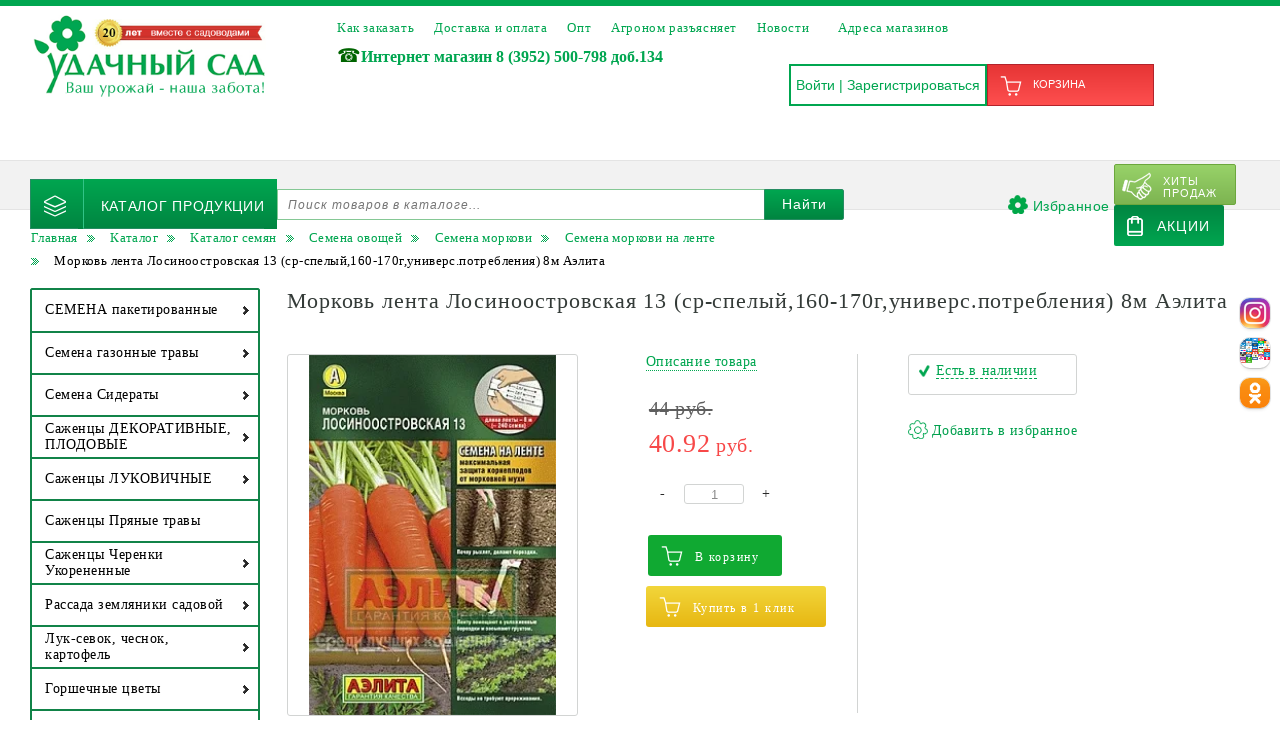

--- FILE ---
content_type: text/html; charset=UTF-8
request_url: https://udachamag.ru/catalog/semena_paketirovannye_/ovoshchi/morkov/morkov_lenta_/morkov_lenta_losinoostrovskaya_13_sr_spelyy_160_170g_univers_potrebleniya_8m_a/
body_size: 101782
content:
<html lang="ru">
<head>
    
    
        
    <!-- Yandex.Metrika counter -->
        <noscript><div><img src="https://mc.yandex.ru/watch/54632395" style="position:absolute; left:-9999px;" alt="" /></div></noscript>
    <!-- /Yandex.Metrika counter -->


    <!-- Google Tag Manager -->
        <!-- End Google Tag Manager -->
        <meta http-equiv="Content-Type" content="text/html; charset=UTF-8" />
<meta name="robots" content="index, follow" />
<meta name="keywords" content="Морковь лента Лосиноостровская 13 (ср-спелый,160-170г,универс.потребления) 8м  Аэлита" />
<meta name="description" content="Купите семена Морковь лента Лосиноостровская 13 (ср-спелый,160-170г,универс.потребления) 8м  Аэлита недорого в интернет магазине Удачный сад с доставкой почтой. Описание, отзывы, фото и видео обзоры смотрите на сайте. Регулярные акции и распродажи." />
<script data-skip-moving="true">(function(w, d, n) {var cl = "bx-core";var ht = d.documentElement;var htc = ht ? ht.className : undefined;if (htc === undefined || htc.indexOf(cl) !== -1){return;}var ua = n.userAgent;if (/(iPad;)|(iPhone;)/i.test(ua)){cl += " bx-ios";}else if (/Windows/i.test(ua)){cl += ' bx-win';}else if (/Macintosh/i.test(ua)){cl += " bx-mac";}else if (/Linux/i.test(ua) && !/Android/i.test(ua)){cl += " bx-linux";}else if (/Android/i.test(ua)){cl += " bx-android";}cl += (/(ipad|iphone|android|mobile|touch)/i.test(ua) ? " bx-touch" : " bx-no-touch");cl += w.devicePixelRatio && w.devicePixelRatio >= 2? " bx-retina": " bx-no-retina";if (/AppleWebKit/.test(ua)){cl += " bx-chrome";}else if (/Opera/.test(ua)){cl += " bx-opera";}else if (/Firefox/.test(ua)){cl += " bx-firefox";}ht.className = htc ? htc + " " + cl : cl;})(window, document, navigator);</script>


<link href="https://code.jquery.com/ui/1.12.1/themes/base/jquery-ui.css" type="text/css"  rel="stylesheet" />
<link href="/bitrix/css/main/font-awesome.css?153951763928777" type="text/css"  rel="stylesheet" />
<link href="/bitrix/js/ui/design-tokens/dist/ui.design-tokens.css?172166075726358" type="text/css"  rel="stylesheet" />
<link href="/bitrix/js/ui/fonts/opensans/ui.font.opensans.css?16934730872555" type="text/css"  rel="stylesheet" />
<link href="/bitrix/js/main/popup/dist/main.popup.bundle.css?173520187029852" type="text/css"  rel="stylesheet" />
<link href="/bitrix/css/main/bootstrap.css?1539517639141508" type="text/css"  rel="stylesheet" />
<link href="/bitrix/cache/css/s1/udacha_main/page_9ededd32599cec8ed60d5cfd6d33b181/page_9ededd32599cec8ed60d5cfd6d33b181_v1.css?174107035868859" type="text/css"  rel="stylesheet" />
<link href="/bitrix/cache/css/s1/udacha_main/template_028e430bebbfa4b7502b38986add868a/template_028e430bebbfa4b7502b38986add868a_v1.css?1741070231271762" type="text/css"  data-template-style="true" rel="stylesheet" />




<script type="extension/settings" data-extension="currency.currency-core">{"region":"ru"}</script>



<meta property="og:image" content="http://udachamag.ru/upload/webp_cache/99a8cc41763e8eb5fefc546bd3e8fb3d.webp" />
 <style> #ab-sidebar__ico-0{ background-position: -100px -200px; } @media screen and (max-width:767px) { #ab-sidebar__ico-0{ background-position: -92px -184px; } } #ab-sidebar__ico-1{ background-position: -200px -300px; } @media screen and (max-width:767px) { #ab-sidebar__ico-1{ background-position: -184px -276px; } } #ab-sidebar__ico-2{ background-position: -100px -350px; } @media screen and (max-width:767px) { #ab-sidebar__ico-2{ background-position: -92px -322px; } } .ab-sidebar{ top: 40%; z-index: 101; margin: 0 10px; position: fixed; } .ab-sidebar__ico { border-radius: 10px; z-index: 101; margin-top: 10px; width: 50px; height: 50px; min-height: 50px; background-size: 250px 550px; } @media screen and (max-width:767px) { .ab-sidebar__ico { width: 46px; height: 46px; min-height: 46px; background-size: 230px 506px; } } </style> 



            <link rel="canonical" href="/catalog/semena_paketirovannye_/ovoshchi/morkov/morkov_lenta_/morkov_lenta_losinoostrovskaya_13_sr_spelyy_160_170g_univers_potrebleniya_8m_a/"/>
        
    <link rel="icon" type="image/x-icon" href="/favicon.png" />
    <title>Купить семена морковь лента лосиноостровская 13 (ср-спелый,160-170г,универс.потребления) 8м  аэлита в интернет магазине Удачный сад</title>
    <meta name="google-site-verification" content="cPmb-7MpNfeq_UZ5Q2N0htO8qMeq0hf_qNQ0NTilI6E" />
    <meta name="cmsmagazine" content="6da7f02edb3224fb7c885f4fe8f99e90" />
    <meta name="viewport" content="width=device-width, initial-scale=1">
</head>
<body>

<!-- Google Tag Manager (noscript) -->
<noscript><iframe src="https://www.googletagmanager.com/ns.html?id=GTM-PX3Z35C"
                  height="0" width="0" style="display:none;visibility:hidden"></iframe></noscript>
<!-- End Google Tag Manager (noscript) -->

<header class="regular">
    <div class="top-info-mobile top-info-mobile_930">
        <div class="top-info-mobile__phone">
            +7 (3952) 500-798, доб. 134
        </div>
        <div class="top-info-mobile__operating-mode">
            В будни с 8:30 до 17:00
        </div>
    </div>
    <div class="wrapper regular__wrapper">
        <div class="mobile-header-top-information">

        </div>
        <div class="logo">
            <a href="/">
                <div class="logo-img"></div>
            </a>
        </div>
        <div class="header-right header-right_not-fixed">
            
<ul id="horizontal-multilevel-menu" class="top-menu">

    <!--находимся в теле отложенной функции - подключаем css вручную-->
<link href="/local/templates/udacha_main/components/bitrix/menu/top-catalog-mobile/style.css" rel="stylesheet" type="text/css">
<!--
<li class="catalog-mobile-menu-title">
    <a href="/catalog/">Каталог товаров!</a>
</li>
<ul class="catalog-mobile-menu">
                            
        
    <li class="selected"><a
            href=""></a>
        <ul>
            
                            
                <li class="">
                    <a href=""></a></li>
            
                        
                                                
                                                
        </ul>
        -->            <ul class="catalog-mobile-menu">
                <!--
                    -->                        <li class="category-link">
                        <a href="/catalog/" >
                           Каталог продукции
                            <span class="open-category">
                                <svg class="arrow-down" version="1.1"
                                                                       xmlns="http://www.w3.org/2000/svg"
                                                                       xmlns:xlink="http://www.w3.org/1999/xlink"
                                                                       x="0px" y="0px" width="10" height="10"
                                                                       viewBox="0 0 292.362 292.362"
                                                                       style="enable-background:new 0 0 292.362 292.362;"
                                                                       xml:space="preserve">
                                    <g>
                                        <path fill="#ccc" d="M286.935,69.377c-3.614-3.617-7.898-5.424-12.848-5.424H18.274c-4.952,0-9.233,1.807-12.85,5.424
                                            C1.807,72.998,0,77.279,0,82.228c0,4.948,1.807,9.229,5.424,12.847l127.907,127.907c3.621,3.617,7.902,5.428,12.85,5.428
                                            s9.233-1.811,12.847-5.428L286.935,95.074c3.613-3.617,5.427-7.898,5.427-12.847C292.362,77.279,290.548,72.998,286.935,69.377z"></path>
                                    </g>
                                    </svg>
                            </span>
                        </a>
                            <ul>
  <!--  --><ul><li><a href="/catalog/semena_paketirovannye_/">СЕМЕНА пакетированные</a><ul><li><a href="/catalog/semena_paketirovannye_/semena_udachnyy_sad/"> Семена  УДАЧНЫЙ САД</a><ul><li><a href="/catalog/semena_paketirovannye_/semena_udachnyy_sad/tsvety_/">Цветы </a></li><li><a href="/catalog/semena_paketirovannye_/semena_udachnyy_sad/rukola_1/">Рукола</a></li><li><a href="/catalog/semena_paketirovannye_/semena_udachnyy_sad/redka_3/">Редька</a></li><li><a href="/catalog/semena_paketirovannye_/semena_udachnyy_sad/salat_1/">Салат</a></li><li><a href="/catalog/semena_paketirovannye_/semena_udachnyy_sad/shpinat_1/">Шпинат</a></li><li><a href="/catalog/semena_paketirovannye_/semena_udachnyy_sad/tykva_3/">Тыква</a></li><li><a href="/catalog/semena_paketirovannye_/semena_udachnyy_sad/arbuz/">Арбуз</a></li><li><a href="/catalog/semena_paketirovannye_/semena_udachnyy_sad/baklazhan/">Баклажан</a></li><li><a href="/catalog/semena_paketirovannye_/semena_udachnyy_sad/kabachki_1/">Кабачки</a></li><li><a href="/catalog/semena_paketirovannye_/semena_udachnyy_sad/kapusta/">Капуста</a><ul><li><a href="/catalog/semena_paketirovannye_/semena_udachnyy_sad/kapusta/belokochannaya_kapusta_1/">Белокочанная капуста</a></li><li><a href="/catalog/semena_paketirovannye_/semena_udachnyy_sad/kapusta/brokkoli_kapusta/">Брокколи капуста</a></li><li><a href="/catalog/semena_paketirovannye_/semena_udachnyy_sad/kapusta/kolrabi_kapusta/">Кольраби капуста</a></li><li><a href="/catalog/semena_paketirovannye_/semena_udachnyy_sad/kapusta/krasnokachannaya_kapusta/">Краснокачанная капуста</a></li><li><a href="/catalog/semena_paketirovannye_/semena_udachnyy_sad/kapusta/pekinskaya_kapusta_1/">Пекинская капуста</a></li><li><a href="/catalog/semena_paketirovannye_/semena_udachnyy_sad/kapusta/tsvetnaya_kapusta/">Цветная капуста</a></li></ul></li><li><a href="/catalog/semena_paketirovannye_/semena_udachnyy_sad/koriandr_kinza/">Кориандр (Кинза)</a></li><li><a href="/catalog/semena_paketirovannye_/semena_udachnyy_sad/luk_1/">Лук</a></li><li><a href="/catalog/semena_paketirovannye_/semena_udachnyy_sad/morkov_1/">Морковь</a></li><li><a href="/catalog/semena_paketirovannye_/semena_udachnyy_sad/ogurets/">Огурец</a></li><li><a href="/catalog/semena_paketirovannye_/semena_udachnyy_sad/perets/">Перец</a></li><li><a href="/catalog/semena_paketirovannye_/semena_udachnyy_sad/petrushka/">Петрушка</a></li><li><a href="/catalog/semena_paketirovannye_/semena_udachnyy_sad/redis_/">Редис </a></li><li><a href="/catalog/semena_paketirovannye_/semena_udachnyy_sad/svekla_1/">Свекла</a></li><li><a href="/catalog/semena_paketirovannye_/semena_udachnyy_sad/tomat/">Томат</a></li><li><a href="/catalog/semena_paketirovannye_/semena_udachnyy_sad/ukrop_1/">Укроп</a></li><li><a href="/catalog/semena_paketirovannye_/semena_udachnyy_sad/bazilik_1/">Базилик</a></li></ul></li><li><a href="/catalog/semena_paketirovannye_/ovoshchi/">ОВОЩИ</a><ul><li><a href="/catalog/semena_paketirovannye_/ovoshchi/arbuzy/">Арбуз</a></li><li><a href="/catalog/semena_paketirovannye_/ovoshchi/baklazhany/">Баклажан</a></li><li><a href="/catalog/semena_paketirovannye_/ovoshchi/gorokh_boby/">Горох</a></li><li><a href="/catalog/semena_paketirovannye_/ovoshchi/boby/">Бобы</a></li><li><a href="/catalog/semena_paketirovannye_/ovoshchi/daykon/">Дайкон</a></li><li><a href="/catalog/semena_paketirovannye_/ovoshchi/dynya_/">Дыня </a></li><li><a href="/catalog/semena_paketirovannye_/ovoshchi/kabachki/">Кабачки</a><ul><li><a href="/catalog/semena_paketirovannye_/ovoshchi/kabachki/patissony/">Патиссоны</a></li><li><a href="/catalog/semena_paketirovannye_/ovoshchi/kabachki/obychnye/">Обычные</a></li><li><a href="/catalog/semena_paketirovannye_/ovoshchi/kabachki/tsukini/">Цукини</a></li></ul></li><li><a href="/catalog/semena_paketirovannye_/ovoshchi/kapusta_/">Капуста </a><ul><li><a href="/catalog/semena_paketirovannye_/ovoshchi/kapusta_/belokochannaya_kapusta/">Белокочанная капуста</a></li><li><a href="/catalog/semena_paketirovannye_/ovoshchi/kapusta_/brokkoli_kapusta_/">Брокколи капуста </a></li><li><a href="/catalog/semena_paketirovannye_/ovoshchi/kapusta_/bryusselskaya_kapusta_/">Брюссельская капуста </a></li><li><a href="/catalog/semena_paketirovannye_/ovoshchi/kapusta_/kapusta_savoyskaya_/">Капуста Савойская </a></li><li><a href="/catalog/semena_paketirovannye_/ovoshchi/kapusta_/kolrabi_kapusta_/">Кольраби капуста </a></li><li><a href="/catalog/semena_paketirovannye_/ovoshchi/kapusta_/krasnokochannaya_kapusta/">Краснокочанная капуста</a></li><li><a href="/catalog/semena_paketirovannye_/ovoshchi/kapusta_/pekinskaya_kapusta/">Пекинская капуста</a></li><li><a href="/catalog/semena_paketirovannye_/ovoshchi/kapusta_/tsvetnaya_kapusta_/">Цветная капуста </a></li><li><a href="/catalog/semena_paketirovannye_/ovoshchi/kapusta_/listovaya_kapusta/">Листовая капуста</a></li></ul></li><li><a href="/catalog/semena_paketirovannye_/ovoshchi/kartofel_1/">Картофель</a></li><li><a href="/catalog/semena_paketirovannye_/ovoshchi/kukuruza/">Кукуруза</a></li><li><a href="/catalog/semena_paketirovannye_/ovoshchi/luk/">Лук</a><ul><li><a href="/catalog/semena_paketirovannye_/ovoshchi/luk/luk_batun_na_zelen_/">Лук батун на зелень </a></li><li><a href="/catalog/semena_paketirovannye_/ovoshchi/luk/luk_gel_drazhe/">Лук гель,драже</a></li><li><a href="/catalog/semena_paketirovannye_/ovoshchi/luk/luk_porey_/">Лук порей </a></li><li><a href="/catalog/semena_paketirovannye_/ovoshchi/luk/luk_repchatyy_/">Лук репчатый </a></li><li><a href="/catalog/semena_paketirovannye_/ovoshchi/luk/luk_na_zelen/">Лук на зелень</a></li><li><a href="/catalog/semena_paketirovannye_/ovoshchi/luk/luk_shnitt/">Лук Шнитт</a></li><li><a href="/catalog/semena_paketirovannye_/ovoshchi/luk/luk_shalot_1/">Лук шалот</a></li></ul></li><li><a href="/catalog/semena_paketirovannye_/ovoshchi/morkov/">Морковь</a><ul><li><a href="/catalog/semena_paketirovannye_/ovoshchi/morkov/morkov_gel_drazhe_/">Морковь гель, драже </a></li><li><a href="/catalog/semena_paketirovannye_/ovoshchi/morkov/morkov_lenta_/">Морковь лента </a></li><li><a href="/catalog/semena_paketirovannye_/ovoshchi/morkov/morkov_obychnaya_/">Морковь обычная </a></li></ul></li><li><a href="/catalog/semena_paketirovannye_/ovoshchi/ogurets_1/">Огурец</a></li><li><a href="/catalog/semena_paketirovannye_/ovoshchi/perets_1/">Перец</a><ul><li><a href="/catalog/semena_paketirovannye_/ovoshchi/perets_1/perets_ostryy_/">Перец острый </a></li><li><a href="/catalog/semena_paketirovannye_/ovoshchi/perets_1/perets_sladkiy/">Перец сладкий</a></li><li><a href="/catalog/semena_paketirovannye_/ovoshchi/perets_1/perets_dekorativnyy/">Перец декоративный</a></li></ul></li><li><a href="/catalog/semena_paketirovannye_/ovoshchi/podsolnechnik_/">Подсолнечник </a></li><li><a href="/catalog/semena_paketirovannye_/ovoshchi/raznoe_/">Разное </a></li><li><a href="/catalog/semena_paketirovannye_/ovoshchi/redis/">Редис</a></li><li><a href="/catalog/semena_paketirovannye_/ovoshchi/redka/">Редька</a></li><li><a href="/catalog/semena_paketirovannye_/ovoshchi/repa/">Репа</a></li><li><a href="/catalog/semena_paketirovannye_/ovoshchi/svekla/">Свекла</a></li><li><a href="/catalog/semena_paketirovannye_/ovoshchi/tomaty/">Томат</a></li><li><a href="/catalog/semena_paketirovannye_/ovoshchi/tykva/">Тыква</a></li><li><a href="/catalog/semena_paketirovannye_/ovoshchi/fasol/">Фасоль</a><ul><li><a href="/catalog/semena_paketirovannye_/ovoshchi/fasol/sparzhevaya/">Спаржевая</a></li><li><a href="/catalog/semena_paketirovannye_/ovoshchi/fasol/zernovaya/">Зерновая</a></li></ul></li><li><a href="/catalog/semena_paketirovannye_/ovoshchi/fizalis/">Физалис</a></li></ul></li><li><a href="/catalog/semena_paketirovannye_/prorostki_i_mikrozelen/">Проростки и микрозелень</a></li><li><a href="/catalog/semena_paketirovannye_/ogorod_na_okne/">Огород на окне</a></li><li><a href="/catalog/semena_paketirovannye_/semena_v_belykh_paketakh/">Семена в белых пакетах</a></li><li><a href="/catalog/semena_paketirovannye_/semena_v_nabore_/">Семена в наборе </a></li><li><a href="/catalog/semena_paketirovannye_/tsvety/">ЦВЕТЫ</a><ul><li><a href="/catalog/semena_paketirovannye_/tsvety/ageratum/">Агератум</a></li><li><a href="/catalog/semena_paketirovannye_/tsvety/akvilegiya/">Аквилегия</a></li><li><a href="/catalog/semena_paketirovannye_/tsvety/alissum_lobulyariya/">Алиссум (лобулярия)</a></li><li><a href="/catalog/semena_paketirovannye_/tsvety/dikhondra/">Дихондра</a></li><li><a href="/catalog/semena_paketirovannye_/tsvety/astra/">Астра</a></li><li><a href="/catalog/semena_paketirovannye_/tsvety/balzamin/">Бальзамин</a></li><li><a href="/catalog/semena_paketirovannye_/tsvety/barkhattsy/">Бархатцы</a></li><li><a href="/catalog/semena_paketirovannye_/tsvety/begoniya/">Бегония</a></li><li><a href="/catalog/semena_paketirovannye_/tsvety/vasilek/">Василек</a></li><li><a href="/catalog/semena_paketirovannye_/tsvety/verbena/">Вербена</a></li><li><a href="/catalog/semena_paketirovannye_/tsvety/viola/">Виола</a></li><li><a href="/catalog/semena_paketirovannye_/tsvety/gatsaniya/">Гацания</a></li><li><a href="/catalog/semena_paketirovannye_/tsvety/gvozdika/">Гвоздика</a><ul><li><a href="/catalog/semena_paketirovannye_/tsvety/gvozdika/gvozdika_kitayskaya/">Гвоздика китайская</a></li><li><a href="/catalog/semena_paketirovannye_/tsvety/gvozdika/gvozdika_sadovaya/">Гвоздика садовая</a></li><li><a href="/catalog/semena_paketirovannye_/tsvety/gvozdika/gvozdika_travyanka/">Гвоздика травянка</a></li><li><a href="/catalog/semena_paketirovannye_/tsvety/gvozdika/gvozdika_turetskaya/">Гвоздика турецкая</a></li></ul></li><li><a href="/catalog/semena_paketirovannye_/tsvety/gravilat/">Гравилат</a></li><li><a href="/catalog/semena_paketirovannye_/tsvety/georgina/">Георгина</a></li><li><a href="/catalog/semena_paketirovannye_/tsvety/gipsofila/">Гипсофила</a></li><li><a href="/catalog/semena_paketirovannye_/tsvety/gloksiniya/">Глоксиния</a></li><li><a href="/catalog/semena_paketirovannye_/tsvety/godetsiya/">Годеция</a></li><li><a href="/catalog/semena_paketirovannye_/tsvety/dekorativnye_zlaki_i_travy/">Декоративные злаки и травы</a></li><li><a href="/catalog/semena_paketirovannye_/tsvety/delfinium/">Дельфиниум</a></li><li><a href="/catalog/semena_paketirovannye_/tsvety/dushistyy_goroshek/">Душистый горошек</a></li><li><a href="/catalog/semena_paketirovannye_/tsvety/ipomeya/">Ипомея</a></li><li><a href="/catalog/semena_paketirovannye_/tsvety/kalendula/">Календула</a></li><li><a href="/catalog/semena_paketirovannye_/tsvety/kapusta_dekorativnaya/">Капуста декоративная</a></li><li><a href="/catalog/semena_paketirovannye_/tsvety/kolokolchik/">Колокольчик</a></li><li><a href="/catalog/semena_paketirovannye_/tsvety/komnatnye_/">Комнатные </a></li><li><a href="/catalog/semena_paketirovannye_/tsvety/kosmeya/">Космея</a></li><li><a href="/catalog/semena_paketirovannye_/tsvety/lavatera/">Лаватера</a></li><li><a href="/catalog/semena_paketirovannye_/tsvety/levkoy/">Левкой</a></li><li><a href="/catalog/semena_paketirovannye_/tsvety/len/">Лен</a></li><li><a href="/catalog/semena_paketirovannye_/tsvety/bakopa/">Бакопа</a></li><li><a href="/catalog/semena_paketirovannye_/tsvety/lobeliya/">Лобелия</a></li><li><a href="/catalog/semena_paketirovannye_/tsvety/lvinyy_zev/">Львиный зев</a></li><li><a href="/catalog/semena_paketirovannye_/tsvety/lyupin/">Люпин</a></li><li><a href="/catalog/semena_paketirovannye_/tsvety/mak/">Мак</a></li><li><a href="/catalog/semena_paketirovannye_/tsvety/margaritka/">Маргаритка</a></li><li><a href="/catalog/semena_paketirovannye_/tsvety/kamnelomka/">Камнеломка</a></li><li><a href="/catalog/semena_paketirovannye_/tsvety/nasturtsiya/">Настурция</a></li><li><a href="/catalog/semena_paketirovannye_/tsvety/pelargoniya/">Пеларгония</a></li><li><a href="/catalog/semena_paketirovannye_/tsvety/klematis_1/">Клематис</a></li><li><a href="/catalog/semena_paketirovannye_/tsvety/petuniya/">Петуния</a><ul><li><a href="/catalog/semena_paketirovannye_/tsvety/petuniya/ampelnye_kaskadnye_stelyushchiesya/">Ампельные,каскадные,стелющиеся</a></li><li><a href="/catalog/semena_paketirovannye_/tsvety/petuniya/makhrovye_/">Махровые </a></li><li><a href="/catalog/semena_paketirovannye_/tsvety/petuniya/krupnotsvetkovye/">Крупноцветковые</a></li></ul></li><li><a href="/catalog/semena_paketirovannye_/tsvety/podsolnechnik/">Подсолнечник</a></li><li><a href="/catalog/semena_paketirovannye_/tsvety/portulak/">Портулак</a></li><li><a href="/catalog/semena_paketirovannye_/tsvety/primula_/">Примула </a></li><li><a href="/catalog/semena_paketirovannye_/tsvety/raznoe__1/">Разное </a></li><li><a href="/catalog/semena_paketirovannye_/tsvety/geliotrop/">Гелиотроп</a></li><li><a href="/catalog/semena_paketirovannye_/tsvety/salviya/">Сальвия</a></li><li><a href="/catalog/semena_paketirovannye_/tsvety/vyunok/">Вьюнок</a></li><li><a href="/catalog/semena_paketirovannye_/tsvety/smesi/">Смеси</a></li><li><a href="/catalog/semena_paketirovannye_/tsvety/statitse/">Статице</a></li><li><a href="/catalog/semena_paketirovannye_/tsvety/floks/">Флокс</a></li><li><a href="/catalog/semena_paketirovannye_/tsvety/khrizantema_/">Хризантема </a></li><li><a href="/catalog/semena_paketirovannye_/tsvety/tsiklamen/">Цикламен</a></li><li><a href="/catalog/semena_paketirovannye_/tsvety/tsinniya/">Цинния</a></li><li><a href="/catalog/semena_paketirovannye_/tsvety/shtok_roza/">Шток-роза</a></li><li><a href="/catalog/semena_paketirovannye_/tsvety/eustoma/">Эустома</a></li><li><a href="/catalog/semena_paketirovannye_/tsvety/mimulyus/">Мимулюс</a></li><li><a href="/catalog/semena_paketirovannye_/tsvety/eshsholtsiya/">Эшшольция</a></li><li><a href="/catalog/semena_paketirovannye_/tsvety/nezabudka/">Незабудка</a></li><li><a href="/catalog/semena_paketirovannye_/tsvety/osteospermum/">Остеоспермум</a></li><li><a href="/catalog/semena_paketirovannye_/tsvety/amarant/">Амарант</a></li><li><a href="/catalog/semena_paketirovannye_/tsvety/arabis/">Арабис</a></li><li><a href="/catalog/semena_paketirovannye_/tsvety/brakhikoma/">Брахикома</a></li><li><a href="/catalog/semena_paketirovannye_/tsvety/gaylardiya/">Гайлардия</a></li><li><a href="/catalog/semena_paketirovannye_/tsvety/gelikhrizum/">Гелихризум</a></li><li><a href="/catalog/semena_paketirovannye_/tsvety/gibiskus/">Гибискус</a></li><li><a href="/catalog/semena_paketirovannye_/tsvety/durman/">Дурман</a></li><li><a href="/catalog/semena_paketirovannye_/tsvety/iberis/">Иберис</a></li><li><a href="/catalog/semena_paketirovannye_/tsvety/kleshchevina/">Клещевина</a></li><li><a href="/catalog/semena_paketirovannye_/tsvety/kobeya/">Кобея</a></li><li><a href="/catalog/semena_paketirovannye_/tsvety/koreopsis/">Кореопсис</a></li><li><a href="/catalog/semena_paketirovannye_/tsvety/kokhiya/">Кохия</a></li><li><a href="/catalog/semena_paketirovannye_/tsvety/nivyanik/">Нивяник</a></li><li><a href="/catalog/semena_paketirovannye_/tsvety/piretrum/">Пиретрум</a></li><li><a href="/catalog/semena_paketirovannye_/tsvety/rudbekiya/">Рудбекия</a></li><li><a href="/catalog/semena_paketirovannye_/tsvety/tabak/">Табак</a></li><li><a href="/catalog/semena_paketirovannye_/tsvety/tysyachelistnik/">Тысячелистник</a></li><li><a href="/catalog/semena_paketirovannye_/tsvety/fasol_dekorativnaya/">Фасоль декоративная</a></li><li><a href="/catalog/semena_paketirovannye_/tsvety/tseloziya/">Целозия</a></li><li><a href="/catalog/semena_paketirovannye_/tsvety/tsinerariya/">Цинерария</a></li><li><a href="/catalog/semena_paketirovannye_/tsvety/koleus/">Колеус</a></li></ul></li><li><a href="/catalog/semena_paketirovannye_/zemlyanika_i_dr_yagoda/">Земляника и др ягода</a><ul><li><a href="/catalog/semena_paketirovannye_/zemlyanika_i_dr_yagoda/zemlyanika_remontantnaya/">Земляника ремонтантная</a></li><li><a href="/catalog/semena_paketirovannye_/zemlyanika_i_dr_yagoda/zemlyanika_obychnaya_/">Земляника обычная </a></li></ul></li><li><a href="/catalog/semena_paketirovannye_/semena_v_bolshoy_fasovke/">Семена в большой фасовке</a></li><li><a href="/catalog/semena_paketirovannye_/zelenye_i_pryanye_/">Зеленые и пряные  </a><ul><li><a href="/catalog/semena_paketirovannye_/zelenye_i_pryanye_/bazilik/">Базилик</a></li><li><a href="/catalog/semena_paketirovannye_/zelenye_i_pryanye_/petrushka_/">Петрушка </a></li><li><a href="/catalog/semena_paketirovannye_/zelenye_i_pryanye_/pryanye/">ПРЯНЫЕ</a><ul><li><a href="/catalog/semena_paketirovannye_/zelenye_i_pryanye_/pryanye/melissa/">Мелисса</a></li><li><a href="/catalog/semena_paketirovannye_/zelenye_i_pryanye_/pryanye/myata/">Мята</a></li></ul></li><li><a href="/catalog/semena_paketirovannye_/zelenye_i_pryanye_/gorchitsa_listovaya_/">Горчица листовая </a></li><li><a href="/catalog/semena_paketirovannye_/zelenye_i_pryanye_/koriandr_/">Кориандр </a></li><li><a href="/catalog/semena_paketirovannye_/zelenye_i_pryanye_/rukola/">Рукола</a></li><li><a href="/catalog/semena_paketirovannye_/zelenye_i_pryanye_/salat/">Салат</a></li><li><a href="/catalog/semena_paketirovannye_/zelenye_i_pryanye_/selderey/">Сельдерей</a></li><li><a href="/catalog/semena_paketirovannye_/zelenye_i_pryanye_/ukrop/">Укроп</a></li><li><a href="/catalog/semena_paketirovannye_/zelenye_i_pryanye_/shpinat/">Шпинат</a></li><li><a href="/catalog/semena_paketirovannye_/zelenye_i_pryanye_/shchavel/">Щавель</a></li></ul></li></ul></li><li><a href="/catalog/semena_gazonnye_travy/">Семена газонные травы</a><ul><li><a href="/catalog/semena_gazonnye_travy/gazony_bolshaya_fasovka_/">Газоны большая фасовка </a><ul><li><a href="/catalog/semena_gazonnye_travy/gazony_bolshaya_fasovka_/gazony_6_10kg_/">Газоны 6-10кг </a></li><li><a href="/catalog/semena_gazonnye_travy/gazony_bolshaya_fasovka_/gazony_2_5kg_/">Газоны 2-5кг </a></li></ul></li><li><a href="/catalog/semena_gazonnye_travy/gazony_fasovka_0_5_1kg_/">Газоны фасовка 0,5 - 1кг </a></li><li><a href="/catalog/semena_gazonnye_travy/gazony_fasovka_100_300_gr/">Газоны фасовка 100 - 300 гр</a></li><li><a href="/catalog/semena_gazonnye_travy/gazony_fasovka_30gr/">Газоны фасовка 30гр.</a></li></ul></li><li><a href="/catalog/semena_sideraty/">Семена Сидераты</a><ul><li><a href="/catalog/semena_sideraty/gorchitsa_/">Горчица </a></li><li><a href="/catalog/semena_sideraty/raznoe_lyupin_redka_oves_i_td/">Разное (люпин, редька, овес и тд)</a></li><li><a href="/catalog/semena_sideraty/fatseliya/">Фацелия</a></li></ul></li><li><a href="/catalog/sazhentsy_dekorativnye_plodovye/">Саженцы ДЕКОРАТИВНЫЕ, ПЛОДОВЫЕ</a><ul><li><a href="/catalog/sazhentsy_dekorativnye_plodovye/dekorativnye/">Декоративные</a><ul><li><a href="/catalog/sazhentsy_dekorativnye_plodovye/dekorativnye/konteyner/">Контейнер</a></li><li><a href="/catalog/sazhentsy_dekorativnye_plodovye/dekorativnye/tsvetnaya_upakovka/">ЦВЕТНАЯ упаковка</a><ul><li><a href="/catalog/sazhentsy_dekorativnye_plodovye/dekorativnye/tsvetnaya_upakovka/rododendron_/">Рододендрон </a></li><li><a href="/catalog/sazhentsy_dekorativnye_plodovye/dekorativnye/tsvetnaya_upakovka/akvilegiya_1/">Аквилегия</a></li><li><a href="/catalog/sazhentsy_dekorativnye_plodovye/dekorativnye/tsvetnaya_upakovka/astilba/">Астильба</a></li><li><a href="/catalog/sazhentsy_dekorativnye_plodovye/dekorativnye/tsvetnaya_upakovka/gortenziya_krupnolistovaya_/">Гортензия крупнолистовая </a></li><li><a href="/catalog/sazhentsy_dekorativnye_plodovye/dekorativnye/tsvetnaya_upakovka/astra_mnogoletnyaya/">Астра многолетняя</a></li><li><a href="/catalog/sazhentsy_dekorativnye_plodovye/dekorativnye/tsvetnaya_upakovka/gortenziya/">Гортензия</a></li><li><a href="/catalog/sazhentsy_dekorativnye_plodovye/dekorativnye/tsvetnaya_upakovka/lapchatka/">Лапчатка</a></li><li><a href="/catalog/sazhentsy_dekorativnye_plodovye/dekorativnye/tsvetnaya_upakovka/klematis/">Клематис</a></li><li><a href="/catalog/sazhentsy_dekorativnye_plodovye/dekorativnye/tsvetnaya_upakovka/raznoe__2/">Разное </a></li><li><a href="/catalog/sazhentsy_dekorativnye_plodovye/dekorativnye/tsvetnaya_upakovka/rozy/">Розы</a></li><li><a href="/catalog/sazhentsy_dekorativnye_plodovye/dekorativnye/tsvetnaya_upakovka/spireya/">Спирея</a></li><li><a href="/catalog/sazhentsy_dekorativnye_plodovye/dekorativnye/tsvetnaya_upakovka/floks_1/">Флокс</a></li><li><a href="/catalog/sazhentsy_dekorativnye_plodovye/dekorativnye/tsvetnaya_upakovka/khosta/">Хоста</a></li></ul></li></ul></li><li><a href="/catalog/sazhentsy_dekorativnye_plodovye/plodovye_derevya_i_kustarniki_/">Плодовые </a><ul><li><a href="/catalog/sazhentsy_dekorativnye_plodovye/plodovye_derevya_i_kustarniki_/tsvetnaya_korobka_setka/">ЦВЕТНАЯ коробка, сетка</a><ul><li><a href="/catalog/sazhentsy_dekorativnye_plodovye/plodovye_derevya_i_kustarniki_/tsvetnaya_korobka_setka/abrikos/">Абрикос</a></li><li><a href="/catalog/sazhentsy_dekorativnye_plodovye/plodovye_derevya_i_kustarniki_/tsvetnaya_korobka_setka/malina_knyazhenika/">Малина, княженика</a></li><li><a href="/catalog/sazhentsy_dekorativnye_plodovye/plodovye_derevya_i_kustarniki_/tsvetnaya_korobka_setka/aroniya_ryabina/">Арония, рябина</a></li><li><a href="/catalog/sazhentsy_dekorativnye_plodovye/plodovye_derevya_i_kustarniki_/tsvetnaya_korobka_setka/tsitrusy/">Цитрусы</a></li><li><a href="/catalog/sazhentsy_dekorativnye_plodovye/plodovye_derevya_i_kustarniki_/tsvetnaya_korobka_setka/sliva_1/">Слива</a></li><li><a href="/catalog/sazhentsy_dekorativnye_plodovye/plodovye_derevya_i_kustarniki_/tsvetnaya_korobka_setka/vinograd_plodovyy/">Виноград плодовый</a></li><li><a href="/catalog/sazhentsy_dekorativnye_plodovye/plodovye_derevya_i_kustarniki_/tsvetnaya_korobka_setka/grusha_1/">Груша</a></li><li><a href="/catalog/sazhentsy_dekorativnye_plodovye/plodovye_derevya_i_kustarniki_/tsvetnaya_korobka_setka/zhimolost_sedobnaya/">Жимолость съедобная</a></li><li><a href="/catalog/sazhentsy_dekorativnye_plodovye/plodovye_derevya_i_kustarniki_/tsvetnaya_korobka_setka/kryzhovnik_1/">Крыжовник</a></li><li><a href="/catalog/sazhentsy_dekorativnye_plodovye/plodovye_derevya_i_kustarniki_/tsvetnaya_korobka_setka/smorodina/">Смородина</a></li><li><a href="/catalog/sazhentsy_dekorativnye_plodovye/plodovye_derevya_i_kustarniki_/tsvetnaya_korobka_setka/yablonya_kolonovidnaya__1/">Яблоня колоновидная </a></li></ul></li><li><a href="/catalog/sazhentsy_dekorativnye_plodovye/plodovye_derevya_i_kustarniki_/konteyner_1/">КОНТЕЙНЕР</a><ul><li><a href="/catalog/sazhentsy_dekorativnye_plodovye/plodovye_derevya_i_kustarniki_/konteyner_1/ezhevika_1/">Ежевика</a></li><li><a href="/catalog/sazhentsy_dekorativnye_plodovye/plodovye_derevya_i_kustarniki_/konteyner_1/zhimolost/">Жимолость</a></li></ul></li></ul></li></ul></li><li><a href="/catalog/sazhentsy_lukovichnye/">Саженцы ЛУКОВИЧНЫЕ</a><ul><li><a href="/catalog/sazhentsy_lukovichnye/tyulpany/">Тюльпаны</a><ul><li><a href="/catalog/sazhentsy_lukovichnye/tyulpany/triumf/">Триумф</a></li></ul></li><li><a href="/catalog/sazhentsy_lukovichnye/kandyk/">Кандык</a></li><li><a href="/catalog/sazhentsy_lukovichnye/proleski/">Пролески</a></li><li><a href="/catalog/sazhentsy_lukovichnye/anemona_/">Анемона </a></li><li><a href="/catalog/sazhentsy_lukovichnye/lilii/">Лилии</a><ul><li><a href="/catalog/sazhentsy_lukovichnye/lilii/aziatskie_gibridy_/">Азиатские гибриды </a></li><li><a href="/catalog/sazhentsy_lukovichnye/lilii/aziatskie_makhrovye_gibridy/">Азиатские махровые гибриды</a></li></ul></li><li><a href="/catalog/sazhentsy_lukovichnye/gloksiniya_1/">Глоксиния</a></li><li><a href="/catalog/sazhentsy_lukovichnye/lyutiki_ranunkulyus/">Лютики (ранункулюс)</a></li></ul></li><li><a href="/catalog/sazhentsy_pryanye_travy/">Саженцы Пряные травы</a></li><li><a href="/catalog/sazhentsy_cherenki_ukorenennye_/">Саженцы Черенки Укорененные </a><ul><li><a href="/catalog/sazhentsy_cherenki_ukorenennye_/assortiment_raznoe/">Ассортимент (разное)</a></li><li><a href="/catalog/sazhentsy_cherenki_ukorenennye_/puansetiya_/">Пуансетия </a></li><li><a href="/catalog/sazhentsy_cherenki_ukorenennye_/fuksiya/">Фуксия</a></li><li><a href="/catalog/sazhentsy_cherenki_ukorenennye_/khrizantema/">Хризантема</a></li><li><a href="/catalog/sazhentsy_cherenki_ukorenennye_/tsiklameny/">Цикламены</a></li></ul></li><li><a href="/catalog/rassada_zemlyaniki_sadovoy/">Рассада земляники садовой</a><ul><li><a href="/catalog/rassada_zemlyaniki_sadovoy/zemlyanika_frige/">Земляника Фриге</a><ul><li><a href="/catalog/rassada_zemlyaniki_sadovoy/zemlyanika_frige/zemlyanika_v_konteynere/">Земляника в контейнере</a></li></ul></li></ul></li><li><a href="/catalog/luk_sevok_chesnok_kartofel/">Лук-севок, чеснок, картофель</a><ul><li><a href="/catalog/luk_sevok_chesnok_kartofel/kartofel/">Картофель</a><ul><li><a href="/catalog/luk_sevok_chesnok_kartofel/kartofel/miniklubni/">Миниклубни</a></li></ul></li><li><a href="/catalog/luk_sevok_chesnok_kartofel/chesnok_/">Чеснок </a></li><li><a href="/catalog/luk_sevok_chesnok_kartofel/luk_nefasovannyy/">Лук нефасованный</a></li></ul></li><li><a href="/catalog/gorshechnye_tsvety/">Горшечные цветы</a><ul><li><a href="/catalog/gorshechnye_tsvety/gorshechnye_tsvety_1/">Горшечные цветы</a><ul><li><a href="/catalog/gorshechnye_tsvety/gorshechnye_tsvety_1/komnatnye_tsvety_kts_r2_/">Комнатные цветы КЦ Р2 </a></li></ul></li></ul></li><li><a href="/catalog/gorshki_i_kashpo_tsvetochnye/">Горшки и кашпо цветочные</a><ul><li><a href="/catalog/gorshki_i_kashpo_tsvetochnye/kokovity_kashpo_i_vkladyshi/">Коковиты (кашпо и вкладыши)</a><ul><li><a href="/catalog/gorshki_i_kashpo_tsvetochnye/kokovity_kashpo_i_vkladyshi/kokovita_vkladysh/">Коковита вкладыш</a></li><li><a href="/catalog/gorshki_i_kashpo_tsvetochnye/kokovity_kashpo_i_vkladyshi/kokovita_kashpo/">Коковита кашпо</a></li></ul></li><li><a href="/catalog/gorshki_i_kashpo_tsvetochnye/kaktusnitsy/">Кактусницы</a></li><li><a href="/catalog/gorshki_i_kashpo_tsvetochnye/kashpo_balkonnoe/">Кашпо балконное</a></li><li><a href="/catalog/gorshki_i_kashpo_tsvetochnye/kashpo_vazony_flakony_/">Кашпо вазоны, флаконы </a><ul><li><a href="/catalog/gorshki_i_kashpo_tsvetochnye/kashpo_vazony_flakony_/vazony/">Вазоны</a></li><li><a href="/catalog/gorshki_i_kashpo_tsvetochnye/kashpo_vazony_flakony_/flakony/">Флаконы</a></li></ul></li><li><a href="/catalog/gorshki_i_kashpo_tsvetochnye/kashpo_dlya_orkhidey/">Кашпо для орхидей</a><ul><li><a href="/catalog/gorshki_i_kashpo_tsvetochnye/kashpo_dlya_orkhidey/plastik_dlya_orkhidey/">Пластик для Орхидей</a><ul><li><a href="/catalog/gorshki_i_kashpo_tsvetochnye/kashpo_dlya_orkhidey/plastik_dlya_orkhidey/klassicheskie_kashpo_dlya_orkhidey/">Классические кашпо для Орхидей</a></li></ul></li><li><a href="/catalog/gorshki_i_kashpo_tsvetochnye/kashpo_dlya_orkhidey/steklo_dlya_orkhidey/">Стекло для орхидей</a><ul><li><a href="/catalog/gorshki_i_kashpo_tsvetochnye/kashpo_dlya_orkhidey/steklo_dlya_orkhidey/steklo_1_0_5_litra/">Стекло №1  0,5 литра</a></li><li><a href="/catalog/gorshki_i_kashpo_tsvetochnye/kashpo_dlya_orkhidey/steklo_dlya_orkhidey/steklo_2_1_litr/">Стекло №2  1 литр</a></li><li><a href="/catalog/gorshki_i_kashpo_tsvetochnye/kashpo_dlya_orkhidey/steklo_dlya_orkhidey/steklo_s_dekorom/">Стекло с декором</a></li></ul></li></ul></li><li><a href="/catalog/gorshki_i_kashpo_tsvetochnye/kashpo_klassicheskoe/">Кашпо классическое</a></li><li><a href="/catalog/gorshki_i_kashpo_tsvetochnye/kashpo_nastennoe/">Кашпо настенное</a></li><li><a href="/catalog/gorshki_i_kashpo_tsvetochnye/kashpo_podvesnoe/">Кашпо подвесное</a><ul><li><a href="/catalog/gorshki_i_kashpo_tsvetochnye/kashpo_podvesnoe/podvesnoe_kashpo/">Подвесное кашпо</a></li><li><a href="/catalog/gorshki_i_kashpo_tsvetochnye/kashpo_podvesnoe/usy_dlya_podvesnogo_kashpo/">Усы для подвесного кашпо</a></li></ul></li><li><a href="/catalog/gorshki_i_kashpo_tsvetochnye/gorshki_keramika_steklo/">Горшки Керамика</a></li><li><a href="/catalog/gorshki_i_kashpo_tsvetochnye/stikery_nasadki_orositeli/">Стикеры, насадки, оросители</a></li><li><a href="/catalog/gorshki_i_kashpo_tsvetochnye/gorshok_glina_terrakot/">Горшок глина (терракот)</a></li><li><a href="/catalog/gorshki_i_kashpo_tsvetochnye/kashpo_miski/">Кашпо миски</a></li></ul></li><li><a href="/catalog/podstavki_dlya_tsvetov_kovanye_nastennye_napolnye_plastik/">Подставки для цветов </a><ul><li><a href="/catalog/podstavki_dlya_tsvetov_kovanye_nastennye_napolnye_plastik/kronshteyny_dlya_podvesnykh_i_balkonnykh/">Кронштейны для подвесных и балконных</a></li><li><a href="/catalog/podstavki_dlya_tsvetov_kovanye_nastennye_napolnye_plastik/podstavki_napolnye/">Подставки напольные</a><ul><li><a href="/catalog/podstavki_dlya_tsvetov_kovanye_nastennye_napolnye_plastik/podstavki_napolnye/podstavki_nizkie_1_3_yacheyki/">Подставки  низкие (1-3 ячейки)</a></li><li><a href="/catalog/podstavki_dlya_tsvetov_kovanye_nastennye_napolnye_plastik/podstavki_napolnye/podstavki_srednie_4_8_yacheek/">Подставки  средние (4-8 ячеек)</a></li></ul></li><li><a href="/catalog/podstavki_dlya_tsvetov_kovanye_nastennye_napolnye_plastik/podstavki_nastennye_/">Подставки настенные </a></li></ul></li><li><a href="/catalog/grunty_i_substraty/">Грунты и субстраты</a><ul><li><a href="/catalog/grunty_i_substraty/dlya_tomatov/">Для томатов</a><ul><li><a href="/catalog/grunty_i_substraty/dlya_tomatov/dlya_tomatov_i_pertsev_rassadnye/">Для томатов и перцев (рассадные)</a></li></ul></li><li><a href="/catalog/grunty_i_substraty/torf/">Торф</a></li><li><a href="/catalog/grunty_i_substraty/dlya_vsekh_universal/">Для всех УНИВЕРСАЛ</a></li><li><a href="/catalog/grunty_i_substraty/dlya_tsvetov_1/">Для цветов</a><ul><li><a href="/catalog/grunty_i_substraty/dlya_tsvetov_1/universal_dlya_vsekh_tsvetov/">Универсал для всех цветов</a></li><li><a href="/catalog/grunty_i_substraty/dlya_tsvetov_1/spetsializirovannyy_po_vidam/">Специализированный</a><ul><li><a href="/catalog/grunty_i_substraty/dlya_tsvetov_1/spetsializirovannyy_po_vidam/grunt_dlya_gerani/">Грунт для Герани</a></li><li><a href="/catalog/grunty_i_substraty/dlya_tsvetov_1/spetsializirovannyy_po_vidam/dlya_khvoynykh/">Для хвойных</a></li><li><a href="/catalog/grunty_i_substraty/dlya_tsvetov_1/spetsializirovannyy_po_vidam/grunt_dlya_azaliy_gardeniy_i_dr/">Грунт для Азалий (гардений и др)</a></li><li><a href="/catalog/grunty_i_substraty/dlya_tsvetov_1/spetsializirovannyy_po_vidam/grunt_dlya_kaktusov_sukkulenty_i_dr/">Грунт для Кактусов (+суккуленты и др)</a></li><li><a href="/catalog/grunty_i_substraty/dlya_tsvetov_1/spetsializirovannyy_po_vidam/grunt_dlya_limona_tsitrusovykh/">Грунт для Лимона (цитрусовых)</a></li><li><a href="/catalog/grunty_i_substraty/dlya_tsvetov_1/spetsializirovannyy_po_vidam/grunt_dlya_orkhidey/">Грунт для Орхидей</a></li><li><a href="/catalog/grunty_i_substraty/dlya_tsvetov_1/spetsializirovannyy_po_vidam/grunt_dlya_palm/">Грунт для Пальм</a></li><li><a href="/catalog/grunty_i_substraty/dlya_tsvetov_1/spetsializirovannyy_po_vidam/grunt_dlya_roz_begoniya_khrizantem_i_dr/">Грунт для Роз (+бегония, хризантем и др)</a></li><li><a href="/catalog/grunty_i_substraty/dlya_tsvetov_1/spetsializirovannyy_po_vidam/grunt_dlya_fialok_i_senpoliy/">Грунт для Фиалок и сенполий</a></li><li><a href="/catalog/grunty_i_substraty/dlya_tsvetov_1/spetsializirovannyy_po_vidam/grunt_dlya_fikusov_yukki/">Грунт для Фикусов (+юкки)</a></li></ul></li></ul></li><li><a href="/catalog/grunty_i_substraty/kora_shcheben/">Кора, щебень</a></li><li><a href="/catalog/grunty_i_substraty/dobavki_v_grunt_vermikulit_perlit/">Добавки в грунт (вермикулит, перлит)</a></li><li><a href="/catalog/grunty_i_substraty/drenazh/">Дренаж</a></li><li><a href="/catalog/grunty_i_substraty/substraty_kokos_chipsy_mokh_kora_i_td/">Субстраты </a><ul><li><a href="/catalog/grunty_i_substraty/substraty_kokos_chipsy_mokh_kora_i_td/dlya_tsvetov_2/">Для Цветов</a></li><li><a href="/catalog/grunty_i_substraty/substraty_kokos_chipsy_mokh_kora_i_td/kokosovyy_brikety_chipsy/">Кокосовый (брикеты, чипсы)</a></li><li><a href="/catalog/grunty_i_substraty/substraty_kokos_chipsy_mokh_kora_i_td/dlya_orkhidey/">Для Орхидей</a></li><li><a href="/catalog/grunty_i_substraty/substraty_kokos_chipsy_mokh_kora_i_td/dobavki_mokh_kora_pesok_zola_ugol_torf/">Добавки (мох, кора, песок, зола, уголь, торф)</a></li></ul></li><li><a href="/catalog/grunty_i_substraty/brikety/">Брикеты</a></li></ul></li><li><a href="/catalog/zashchita_ot_bolezney_rasteniy/">Защита от болезней растений</a><ul><li><a href="/catalog/zashchita_ot_bolezney_rasteniy/var_sadovyy/">Вар садовый</a></li><li><a href="/catalog/zashchita_ot_bolezney_rasteniy/pobelka_kraska_sadovaya/">Побелка, краска садовая</a></li><li><a href="/catalog/zashchita_ot_bolezney_rasteniy/shashki/">Шашки</a></li><li><a href="/catalog/zashchita_ot_bolezney_rasteniy/fungitsidy_khimicheskie/">Фунгициды химические</a></li><li><a href="/catalog/zashchita_ot_bolezney_rasteniy/fungitsidy_biologicheskie_oz/">Фунгициды биологические (ОЗ)</a><ul><li><a href="/catalog/zashchita_ot_bolezney_rasteniy/fungitsidy_biologicheskie_oz/fungitsidy_fitosporiny_oz/">Фунгициды Фитоспорины (ОЗ)</a></li></ul></li><li><a href="/catalog/zashchita_ot_bolezney_rasteniy/sredstva_ot_pleseni_i_gribka/">Средства от плесени и грибка</a></li></ul></li><li><a href="/catalog/zashchita_ot_sadovykh_vrediteley/">Защита от садовых вредителей</a><ul><li><a href="/catalog/zashchita_ot_sadovykh_vrediteley/zashchita_ot_muravev/">Защита от муравьев</a></li><li><a href="/catalog/zashchita_ot_sadovykh_vrediteley/ya_insektitsidy_vyvedeny_iz_assortimenta/">я Инсектициды (выведены из ассортимента)</a></li><li><a href="/catalog/zashchita_ot_sadovykh_vrediteley/insektitsidy_bio/">Инсектициды БИО</a></li><li><a href="/catalog/zashchita_ot_sadovykh_vrediteley/insektitsidy_khim/">Инсектициды ХИМ</a></li><li><a href="/catalog/zashchita_ot_sadovykh_vrediteley/insektitsidy_pochvennye_/">Инсектициды почвенные </a><ul><li><a href="/catalog/zashchita_ot_sadovykh_vrediteley/insektitsidy_pochvennye_/ot_provolochnika_/">От проволочника </a></li></ul></li><li><a href="/catalog/zashchita_ot_sadovykh_vrediteley/zashchita_ot_ulitok_i_slizney_/">Защита от улиток и слизней </a></li></ul></li><li><a href="/catalog/zashchita_ot_bytovykh_vrediteley/">Защита от бытовых вредителей</a><ul><li><a href="/catalog/zashchita_ot_bytovykh_vrediteley/ot_krys_i_myshey/">От крыс и мышей</a><ul><li><a href="/catalog/zashchita_ot_bytovykh_vrediteley/ot_krys_i_myshey/lovushki_kleevye_/">Ловушки клеевые </a></li><li><a href="/catalog/zashchita_ot_bytovykh_vrediteley/ot_krys_i_myshey/mekhanicheskiy_otlov/">Механический отлов</a></li><li><a href="/catalog/zashchita_ot_bytovykh_vrediteley/ot_krys_i_myshey/otpugivateli/">Отпугиватели</a></li><li><a href="/catalog/zashchita_ot_bytovykh_vrediteley/ot_krys_i_myshey/primanki_/">Приманки </a><ul><li><a href="/catalog/zashchita_ot_bytovykh_vrediteley/ot_krys_i_myshey/primanki_/granuly_briket/">Гранулы, брикет</a></li><li><a href="/catalog/zashchita_ot_bytovykh_vrediteley/ot_krys_i_myshey/primanki_/zerno/">Зерно</a></li><li><a href="/catalog/zashchita_ot_bytovykh_vrediteley/ot_krys_i_myshey/primanki_/klei/">Клеи</a></li><li><a href="/catalog/zashchita_ot_bytovykh_vrediteley/ot_krys_i_myshey/primanki_/testo_syrnaya/">Тесто-сырная</a></li></ul></li></ul></li><li><a href="/catalog/zashchita_ot_bytovykh_vrediteley/ot_moli/">От моли</a></li><li><a href="/catalog/zashchita_ot_bytovykh_vrediteley/ot_tarakanov_i_klopov/">От тараканов и клопов</a><ul><li><a href="/catalog/zashchita_ot_bytovykh_vrediteley/ot_tarakanov_i_klopov/aerozol_/">Аэрозоль </a></li><li><a href="/catalog/zashchita_ot_bytovykh_vrediteley/ot_tarakanov_i_klopov/geli/">Гели</a></li><li><a href="/catalog/zashchita_ot_bytovykh_vrediteley/ot_tarakanov_i_klopov/lovushki_diski/">Ловушки-диски</a></li><li><a href="/catalog/zashchita_ot_bytovykh_vrediteley/ot_tarakanov_i_klopov/lovushki_domiki_lipkie/">Ловушки-домики липкие</a></li><li><a href="/catalog/zashchita_ot_bytovykh_vrediteley/ot_tarakanov_i_klopov/melki/">Мелки</a></li><li><a href="/catalog/zashchita_ot_bytovykh_vrediteley/ot_tarakanov_i_klopov/poroshki_/">Порошки </a></li><li><a href="/catalog/zashchita_ot_bytovykh_vrediteley/ot_tarakanov_i_klopov/suspenzii_mikrokapsuly/">Суспензии, микрокапсулы</a></li></ul></li></ul></li><li><a href="/catalog/zashchita_ot_sornyakov/">Защита от сорняков</a><ul><li><a href="/catalog/zashchita_ot_sornyakov/gerbitsidy_dlya_gazona_zemlyaniki_kartofelya/">Гербициды для газона, земляники, картофеля</a></li><li><a href="/catalog/zashchita_ot_sornyakov/gerbitsidy_sploshnogo_deystviya/">Гербициды сплошного действия</a></li></ul></li><li><a href="/catalog/dlya_rassady_inventar/">Для рассады. Инвентарь</a><ul><li><a href="/catalog/dlya_rassady_inventar/gorshki_posadochnye_plastik_/">Горшки посадочные</a><ul><li><a href="/catalog/dlya_rassady_inventar/gorshki_posadochnye_plastik_/pakety_posadochnye_/">Пакеты посадочные </a></li><li><a href="/catalog/dlya_rassady_inventar/gorshki_posadochnye_plastik_/gorshki_myagkie_termoformovannye/">Горшки МЯГКИЕ Термоформованные</a><ul><li><a href="/catalog/dlya_rassady_inventar/gorshki_posadochnye_plastik_/gorshki_myagkie_termoformovannye/gorshki_myagkie_kvadrat/">Горшки мягкие КВАДРАТ</a></li><li><a href="/catalog/dlya_rassady_inventar/gorshki_posadochnye_plastik_/gorshki_myagkie_termoformovannye/gorshki_myagkie_krug/">Горшки мягкие КРУГ</a></li><li><a href="/catalog/dlya_rassady_inventar/gorshki_posadochnye_plastik_/gorshki_myagkie_termoformovannye/gorshki_myagkie_vysokie_roza/">Горшки мягкие ВЫСОКИЕ Роза</a></li><li><a href="/catalog/dlya_rassady_inventar/gorshki_posadochnye_plastik_/gorshki_myagkie_termoformovannye/gorshki_myagkie_miski/">Горшки мягкие МИСКИ</a></li></ul></li><li><a href="/catalog/dlya_rassady_inventar/gorshki_posadochnye_plastik_/gorshki_tverdye_litevye/">Горшки ТВЕРДЫЕ Литьевые</a><ul><li><a href="/catalog/dlya_rassady_inventar/gorshki_posadochnye_plastik_/gorshki_tverdye_litevye/gorshki_tverdye_vysokie_roza/">Горшки Твердые ВЫСОКИЕ Роза</a></li><li><a href="/catalog/dlya_rassady_inventar/gorshki_posadochnye_plastik_/gorshki_tverdye_litevye/gorshki_tverdye_kvadrat/">Горшки Твердые КВАДРАТ</a></li><li><a href="/catalog/dlya_rassady_inventar/gorshki_posadochnye_plastik_/gorshki_tverdye_litevye/gorshki_tverdye_krug_/">Горшки Твердые КРУГ </a></li></ul></li></ul></li><li><a href="/catalog/dlya_rassady_inventar/gorshochki_torfyanye/">Горшочки торфяные</a></li><li><a href="/catalog/dlya_rassady_inventar/kassety_dlya_rassady/">Кассеты для рассады</a></li><li><a href="/catalog/dlya_rassady_inventar/korzinki_dlya_lukovichnykh/">Корзинки для луковичных</a></li><li><a href="/catalog/dlya_rassady_inventar/mini_teplitsy_dlya_rassady/">Мини-Теплицы для рассады</a><ul><li><a href="/catalog/dlya_rassady_inventar/mini_teplitsy_dlya_rassady/parnik_tabletki_nabor/">Парник + таблетки (набор)</a></li><li><a href="/catalog/dlya_rassady_inventar/mini_teplitsy_dlya_rassady/parnik_bez_tabletok/">Парник БЕЗ ТАБЛЕТОК</a></li></ul></li><li><a href="/catalog/dlya_rassady_inventar/nabory_dlya_rassady_stakany_poddon/">Наборы для рассады (стаканы+поддон)</a></li><li><a href="/catalog/dlya_rassady_inventar/poddony_i_yashchiki/">Поддоны </a><ul><li><a href="/catalog/dlya_rassady_inventar/poddony_i_yashchiki/poddony_dlya_kasset/">Поддоны для кассет</a></li><li><a href="/catalog/dlya_rassady_inventar/poddony_i_yashchiki/poddony_dlya_stakanov/">Поддоны для стаканов</a></li></ul></li><li><a href="/catalog/dlya_rassady_inventar/stakany_dlya_rassady/">Стаканы для рассады</a><ul><li><a href="/catalog/dlya_rassady_inventar/stakany_dlya_rassady/tverdyy_plastik/">Твердый Пластик</a></li></ul></li><li><a href="/catalog/dlya_rassady_inventar/tabletki_torfyanye_i_kokosovye/">Таблетки торфяные и кокосовые</a><ul><li><a href="/catalog/dlya_rassady_inventar/tabletki_torfyanye_i_kokosovye/tabletki_torfyanye/">Таблетки ТОРФЯНЫЕ</a></li></ul></li><li><a href="/catalog/dlya_rassady_inventar/yarlychki_dlya_rasteniy/">Ярлычки для растений</a></li><li><a href="/catalog/dlya_rassady_inventar/yashchiki_/">Ящики </a></li></ul></li><li><a href="/catalog/leyki_opryskivateli/">Лейки, опрыскиватели</a><ul><li><a href="/catalog/leyki_opryskivateli/ya_vyvedeno_iz_assortimenta/">Я выведено из ассортимента</a></li><li><a href="/catalog/leyki_opryskivateli/leyki_sadovye_i_nasadki/">Лейки садовые и насадки</a><ul><li><a href="/catalog/leyki_opryskivateli/leyki_sadovye_i_nasadki/leyki_sadovye/">Лейки садовые</a></li><li><a href="/catalog/leyki_opryskivateli/leyki_sadovye_i_nasadki/nasadka_na_leyku/">Насадка на лейку</a></li></ul></li><li><a href="/catalog/leyki_opryskivateli/opryskivateli_sadovye/">Опрыскиватели садовые</a><ul><li><a href="/catalog/leyki_opryskivateli/opryskivateli_sadovye/opryskivateli_ot_1_l_do_2_l/">Опрыскиватели от 1 л до 2 л</a></li><li><a href="/catalog/leyki_opryskivateli/opryskivateli_sadovye/opryskivateli_ot_3_do_12_l/">Опрыскиватели от 3 до 12 л</a></li><li><a href="/catalog/leyki_opryskivateli/opryskivateli_sadovye/opryskivateli_akkumulyatornye_/">Опрыскиватели АККУМУЛЯТОРНЫЕ </a></li></ul></li><li><a href="/catalog/leyki_opryskivateli/leyki_opryskivateli_dlya_komnatnykh_rasteniy/">Лейки, опрыскиватели для комнатных растений</a><ul><li><a href="/catalog/leyki_opryskivateli/leyki_opryskivateli_dlya_komnatnykh_rasteniy/leyki_do_3_5l/">Лейки до 3,5л</a></li><li><a href="/catalog/leyki_opryskivateli/leyki_opryskivateli_dlya_komnatnykh_rasteniy/leyki_opryskivateli_1/">Лейки+опрыскиватели</a></li><li><a href="/catalog/leyki_opryskivateli/leyki_opryskivateli_dlya_komnatnykh_rasteniy/opryskivateli_do_1_5l/">Опрыскиватели до 1,5л</a></li></ul></li><li><a href="/catalog/leyki_opryskivateli/raspyliteli_na_butylku/">Распылители на бутылку</a></li></ul></li><li><a href="/catalog/zashchita_ot_kleshchey_mukh_komarov/">Защита от клещей, мух. комаров</a><ul><li><a href="/catalog/zashchita_ot_kleshchey_mukh_komarov/ot_os/">От ос</a><ul><li><a href="/catalog/zashchita_ot_kleshchey_mukh_komarov/ot_os/aerozol_ot_os/">Аэрозоль от ОС</a></li></ul></li><li><a href="/catalog/zashchita_ot_kleshchey_mukh_komarov/ot_kleshchey/">От клещей</a><ul><li><a href="/catalog/zashchita_ot_kleshchey_mukh_komarov/ot_kleshchey/individualnaya_zashchita_/">Индивидуальная защита </a></li><li><a href="/catalog/zashchita_ot_kleshchey_mukh_komarov/ot_kleshchey/obrabotka_territorii_/">Обработка территории </a></li></ul></li><li><a href="/catalog/zashchita_ot_kleshchey_mukh_komarov/ot_komarov_spirali_svechi/">От комаров (спирали, свечи)</a><ul><li><a href="/catalog/zashchita_ot_kleshchey_mukh_komarov/ot_komarov_spirali_svechi/spirali/">Спирали</a></li><li><a href="/catalog/zashchita_ot_kleshchey_mukh_komarov/ot_komarov_spirali_svechi/svechi/">Свечи</a></li></ul></li><li><a href="/catalog/zashchita_ot_kleshchey_mukh_komarov/ot_komarov_aerozoli_krema_balzamy/">От комаров (Аэрозоли, крема, бальзамы)</a><ul><li><a href="/catalog/zashchita_ot_kleshchey_mukh_komarov/ot_komarov_aerozoli_krema_balzamy/aerozoli_sprei/">Аэрозоли, спреи</a></li><li><a href="/catalog/zashchita_ot_kleshchey_mukh_komarov/ot_komarov_aerozoli_krema_balzamy/balzam_posle_ukusov_salfetki/">Бальзам после укусов, салфетки</a></li><li><a href="/catalog/zashchita_ot_kleshchey_mukh_komarov/ot_komarov_aerozoli_krema_balzamy/krema_molochko_losony_emulsii/">Крема, молочко, лосьоны, эмульсии</a></li></ul></li><li><a href="/catalog/zashchita_ot_kleshchey_mukh_komarov/ot_komarov_v_dome_flakony_plastiny_fumigatory/">От комаров в доме (флаконы, пластины, фумигаторы)</a><ul><li><a href="/catalog/zashchita_ot_kleshchey_mukh_komarov/ot_komarov_v_dome_flakony_plastiny_fumigatory/flakony_zhidkosti/">Флаконы (жидкости)</a></li><li><a href="/catalog/zashchita_ot_kleshchey_mukh_komarov/ot_komarov_v_dome_flakony_plastiny_fumigatory/komplekty_flakony_plastiny_fumigator/">Комплекты (флаконы/пластины + фумигатор)</a></li><li><a href="/catalog/zashchita_ot_kleshchey_mukh_komarov/ot_komarov_v_dome_flakony_plastiny_fumigatory/plastiny/">Пластины</a></li><li><a href="/catalog/zashchita_ot_kleshchey_mukh_komarov/ot_komarov_v_dome_flakony_plastiny_fumigatory/fumigatory/">Фумигаторы</a></li></ul></li><li><a href="/catalog/zashchita_ot_kleshchey_mukh_komarov/ot_mukh_lenta_lipkaya_nakleyki_granuly/">От мух (лента липкая, наклейки, гранулы)</a><ul><li><a href="/catalog/zashchita_ot_kleshchey_mukh_komarov/ot_mukh_lenta_lipkaya_nakleyki_granuly/lipkie_lenty/">Липкие ленты</a></li><li><a href="/catalog/zashchita_ot_kleshchey_mukh_komarov/ot_mukh_lenta_lipkaya_nakleyki_granuly/plastiny_flakony_komplekty/">Пластины, флаконы, комплекты</a></li><li><a href="/catalog/zashchita_ot_kleshchey_mukh_komarov/ot_mukh_lenta_lipkaya_nakleyki_granuly/poroshki_granuly/">Порошки, гранулы</a></li></ul></li><li><a href="/catalog/zashchita_ot_kleshchey_mukh_komarov/setka_protivomoskitnaya/">Сетка противомоскитная</a></li></ul></li><li><a href="/catalog/parniki_komplektuyushchie/">Парники,  комплектующие</a><ul><li><a href="/catalog/parniki_komplektuyushchie/dugi_dlya_parnika/">Дуги для парника</a></li><li><a href="/catalog/parniki_komplektuyushchie/stellazhi_dlya_rassady/">Стеллажи для рассады</a></li><li><a href="/catalog/parniki_komplektuyushchie/parniki_plastikovye/">Парники Пластиковые</a></li><li><a href="/catalog/parniki_komplektuyushchie/klipsy_chekhly_karkasy/">Клипсы, чехлы, каркасы</a></li></ul></li><li><a href="/catalog/plenka_ukryvnoy_material_zimnee_ukrytie_/">Пленка, Укрывной материал, Зимнее укрытие </a><ul><li><a href="/catalog/plenka_ukryvnoy_material_zimnee_ukrytie_/bio_vkladyshi/">БИО-Вкладыши</a></li><li><a href="/catalog/plenka_ukryvnoy_material_zimnee_ukrytie_/ukryvnoy_bukhty/">Укрывной БУХТЫ</a></li><li><a href="/catalog/plenka_ukryvnoy_material_zimnee_ukrytie_/ukryvnoy_fasovannyy/">Укрывной фасованный</a><ul><li><a href="/catalog/plenka_ukryvnoy_material_zimnee_ukrytie_/ukryvnoy_fasovannyy/otrezy/">Отрезы</a></li><li><a href="/catalog/plenka_ukryvnoy_material_zimnee_ukrytie_/ukryvnoy_fasovannyy/ukryvnoy_fasovka_belyy_chernyy/">Укрывной фасовка белый,черный</a></li><li><a href="/catalog/plenka_ukryvnoy_material_zimnee_ukrytie_/ukryvnoy_fasovannyy/ukryvnoy_fasovka_tsvetnoy_/">Укрывной фасовка цветной </a></li></ul></li><li><a href="/catalog/plenka_ukryvnoy_material_zimnee_ukrytie_/plenka_armirovannaya_/">Пленка армированная </a></li><li><a href="/catalog/plenka_ukryvnoy_material_zimnee_ukrytie_/plenka_polietilen/">Пленка полиэтилен</a></li><li><a href="/catalog/plenka_ukryvnoy_material_zimnee_ukrytie_/meshkovina_zimnee_ukrytie/">Мешковина,зимнее укрытие</a></li><li><a href="/catalog/plenka_ukryvnoy_material_zimnee_ukrytie_/ukryvnoy_kokosovyy_mulchagram/">Укрывной кокосовый Мульчаграм</a></li></ul></li><li><a href="/catalog/opory_setki_shpagaty_lenta_kipernaya_/">Опоры, сетки, ШПАГАТЫ, лента киперная </a><ul><li><a href="/catalog/opory_setki_shpagaty_lenta_kipernaya_/lenta_kipernaya/">Лента киперная</a></li><li><a href="/catalog/opory_setki_shpagaty_lenta_kipernaya_/kustoderzhateli/">Кустодержатели</a><ul><li><a href="/catalog/opory_setki_shpagaty_lenta_kipernaya_/kustoderzhateli/metallicheskie_kustoderzhateli/">Металлические кустодержатели</a></li><li><a href="/catalog/opory_setki_shpagaty_lenta_kipernaya_/kustoderzhateli/plastikovye_kustoderzhateli/">Пластиковые кустодержатели</a></li></ul></li><li><a href="/catalog/opory_setki_shpagaty_lenta_kipernaya_/opory_kolyshki/">Опоры, колышки</a></li><li><a href="/catalog/opory_setki_shpagaty_lenta_kipernaya_/podvyazki_krepezhi_dlya_steblya/">Подвязки, крепежи для стебля</a></li><li><a href="/catalog/opory_setki_shpagaty_lenta_kipernaya_/podporki_dlya_klubniki/">Подпорки для клубники</a></li><li><a href="/catalog/opory_setki_shpagaty_lenta_kipernaya_/setka_shpalernaya_dlya_ovoshchey_tsvetov_ptits/">Сетка шпалерная </a></li><li><a href="/catalog/opory_setki_shpagaty_lenta_kipernaya_/shpagaty_verevki/">Шпагаты, веревки</a><ul><li><a href="/catalog/opory_setki_shpagaty_lenta_kipernaya_/shpagaty_verevki/shpagat_dzhutovyy/">Шпагат джутовый</a></li><li><a href="/catalog/opory_setki_shpagaty_lenta_kipernaya_/shpagaty_verevki/shpagat_polipropilenovyy/">Шпагат полипропиленовый</a></li><li><a href="/catalog/opory_setki_shpagaty_lenta_kipernaya_/shpagaty_verevki/shpagat_khb_khlopchatobumazhnyy/">Шпагат ХБ (хлопчатобумажный)</a></li></ul></li></ul></li><li><a href="/catalog/udobreniya_bakterialnye_em_preparaty/">Удобрения БАКТЕРИАЛЬНЫЕ, ЭМ-препараты</a></li><li><a href="/catalog/udobreniya_mikroudobreniya_i_stimulyatory/">Удобрения МИКРОУДОБРЕНИЯ и СТИМУЛЯТОРЫ</a><ul><li><a href="/catalog/udobreniya_mikroudobreniya_i_stimulyatory/stimulyatory_rosta/">Стимуляторы роста</a><ul><li><a href="/catalog/udobreniya_mikroudobreniya_i_stimulyatory/stimulyatory_rosta/eko_stimulyatory/">ЭКО Стимуляторы</a></li><li><a href="/catalog/udobreniya_mikroudobreniya_i_stimulyatory/stimulyatory_rosta/korneobrazovaniya_/">Корнеобразования </a></li><li><a href="/catalog/udobreniya_mikroudobreniya_i_stimulyatory/stimulyatory_rosta/plodoobrazovaniya_/">Плодообразования </a></li><li><a href="/catalog/udobreniya_mikroudobreniya_i_stimulyatory/stimulyatory_rosta/rost_immunitet/">Рост+иммунитет</a></li></ul></li><li><a href="/catalog/udobreniya_mikroudobreniya_i_stimulyatory/mikroudobreniya/">Микроудобрения</a></li></ul></li><li><a href="/catalog/udobreniya_organo_mineralnye/">Удобрения ОРГАНО-МИНЕРАЛЬНЫЕ</a><ul><li><a href="/catalog/udobreniya_organo_mineralnye/omu/">ОМУ</a></li><li><a href="/catalog/udobreniya_organo_mineralnye/khranenie/">Хранение</a></li><li><a href="/catalog/udobreniya_organo_mineralnye/organicheskie/">Органические</a></li></ul></li><li><a href="/catalog/udobreniya_mineralnye_granulirovannye/">Удобрения МИНЕРАЛЬНЫЕ Гранулированные</a><ul><li><a href="/catalog/udobreniya_mineralnye_granulirovannye/ya_udobreniya_pustaya/">Я удобрения пустая</a><ul><li><a href="/catalog/udobreniya_mineralnye_granulirovannye/ya_udobreniya_pustaya/ya_vyvedeno_iz_assortimenta__1/">Я выведено из ассортимента </a></li></ul></li><li><a href="/catalog/udobreniya_mineralnye_granulirovannye/prostye_azotnye/">Простые Азотные</a></li><li><a href="/catalog/udobreniya_mineralnye_granulirovannye/universal_ovoshchi_plody_i_yagody/">УНИВЕРСАЛ Овощи, плоды и ягоды</a></li><li><a href="/catalog/udobreniya_mineralnye_granulirovannye/spetsialno_dlya_kartofelya/">Специально Для картофеля</a></li><li><a href="/catalog/udobreniya_mineralnye_granulirovannye/spetsialno_dlya_klubniki_/">Специально Для клубники </a></li><li><a href="/catalog/udobreniya_mineralnye_granulirovannye/spetsialno_dlya_luka_i_chesnoka/">Специально Для лука и чеснока</a></li><li><a href="/catalog/udobreniya_mineralnye_granulirovannye/prostye_kaliynye/">Простые Калийные</a></li><li><a href="/catalog/udobreniya_mineralnye_granulirovannye/spetsialno_dlya_oseni_/">Специально Для осени </a></li><li><a href="/catalog/udobreniya_mineralnye_granulirovannye/prostye_fosfornye/">Простые Фосфорные</a><ul><li><a href="/catalog/udobreniya_mineralnye_granulirovannye/prostye_fosfornye/superfosfat_gumatizirovanyy/">Суперфосфат гуматизированый</a></li><li><a href="/catalog/udobreniya_mineralnye_granulirovannye/prostye_fosfornye/superfosfat_dvoynoy/">Суперфосфат двойной</a></li><li><a href="/catalog/udobreniya_mineralnye_granulirovannye/prostye_fosfornye/superfosfat_prostoy/">Суперфосфат простой</a></li></ul></li><li><a href="/catalog/udobreniya_mineralnye_granulirovannye/spetsialno_dlya_gazonov/">Специально для газонов</a></li><li><a href="/catalog/udobreniya_mineralnye_granulirovannye/spetsialno_dlya_khvoynykh/">Специально Для хвойных</a></li><li><a href="/catalog/udobreniya_mineralnye_granulirovannye/kompleksnye_klassicheskie/">КОМПЛЕКСНЫЕ Классические</a></li><li><a href="/catalog/udobreniya_mineralnye_granulirovannye/spetsialno_dlya_tsvetov/">Специально Для цветов</a></li></ul></li><li><a href="/catalog/udobreniya_raskisliteli_pochvy/">Удобрения Раскислители почвы</a></li><li><a href="/catalog/udobreniya_vodorastvorimye_i_zhidkie/">Удобрения ВОДОРАСТВОРИМЫЕ и ЖИДКИЕ</a><ul><li><a href="/catalog/udobreniya_vodorastvorimye_i_zhidkie/zhidkie_podkormki/">Жидкие </a><ul><li><a href="/catalog/udobreniya_vodorastvorimye_i_zhidkie/zhidkie_podkormki/dlya_ovoshchey_sad_tsvetov_yagody_/">Для овощей, сад цветов, ягоды </a></li><li><a href="/catalog/udobreniya_vodorastvorimye_i_zhidkie/zhidkie_podkormki/dlya_komnatnykh/">Для комнатных</a></li><li><a href="/catalog/udobreniya_vodorastvorimye_i_zhidkie/zhidkie_podkormki/dlya_gidroponiki/">Для гидропоники</a></li><li><a href="/catalog/udobreniya_vodorastvorimye_i_zhidkie/zhidkie_podkormki/udobreniya_v_palochkakh_/">Удобрения в палочках </a></li><li><a href="/catalog/udobreniya_vodorastvorimye_i_zhidkie/zhidkie_podkormki/dlya_khvoynykh_gazonov/">Для хвойных, газонов</a></li></ul></li><li><a href="/catalog/udobreniya_vodorastvorimye_i_zhidkie/sukhie_vodorastvorimye/">Сухие Водорастворимые</a></li></ul></li><li><a href="/catalog/sadovyy_inventar_/">Садовый инвентарь </a><ul><li><a href="/catalog/sadovyy_inventar_/vedra_konteynery_plastik_otsink_vedro_tualet/">Ведра, контейнеры</a><ul><li><a href="/catalog/sadovyy_inventar_/vedra_konteynery_plastik_otsink_vedro_tualet/konteyner_dlya_sbora_yagod/">Контейнер для сбора ягод</a></li><li><a href="/catalog/sadovyy_inventar_/vedra_konteynery_plastik_otsink_vedro_tualet/vedra_plastikovye/">Ведра пластиковые</a></li></ul></li><li><a href="/catalog/sadovyy_inventar_/meshki_setki_dlya_ovoshchey/">Мешки, сетки для овощей</a></li><li><a href="/catalog/sadovyy_inventar_/perchatki_sadovo_khozyaystvennye/">Перчатки садово-хозяйственные</a><ul><li><a href="/catalog/sadovyy_inventar_/perchatki_sadovo_khozyaystvennye/rezinovye_lateksnye_perchatki/">Резиновые/латексные перчатки</a></li><li><a href="/catalog/sadovyy_inventar_/perchatki_sadovo_khozyaystvennye/tkanevye_perchatki/">Тканевые перчатки</a><ul><li><a href="/catalog/sadovyy_inventar_/perchatki_sadovo_khozyaystvennye/tkanevye_perchatki/perchatki_khb_prostye_tochechnye_s_oblivom/">Перчатки ХБ простые (точечные, с обливом)</a></li><li><a href="/catalog/sadovyy_inventar_/perchatki_sadovo_khozyaystvennye/tkanevye_perchatki/perchatki_khb_tsvetnye_s_risunkom/">Перчатки ХБ цветные (с рисунком)</a></li></ul></li></ul></li></ul></li><li><a href="/catalog/sadovyy_instrument/">Садовый ИНСТРУМЕНТ</a><ul><li><a href="/catalog/sadovyy_instrument/konusy_sazhalki/">Конусы, сажалки</a></li><li><a href="/catalog/sadovyy_instrument/veniki_i_metla/">Веники и метла</a></li><li><a href="/catalog/sadovyy_instrument/avtomaty_dlya_teplits/">Автоматы для теплиц</a></li><li><a href="/catalog/sadovyy_instrument/dlya_gazona_trimmery_leski_katki/">Для газона. Триммеры, лески, катки</a><ul><li><a href="/catalog/sadovyy_instrument/dlya_gazona_trimmery_leski_katki/trimmery_gazonokosilki_/">Триммеры,газонокосилки </a></li><li><a href="/catalog/sadovyy_instrument/dlya_gazona_trimmery_leski_katki/leska_dlya_trimmera/">Леска для триммера</a></li><li><a href="/catalog/sadovyy_instrument/dlya_gazona_trimmery_leski_katki/dlya_poseva_i_aeratsii_/">Для посева и аэрации </a></li></ul></li><li><a href="/catalog/sadovyy_instrument/grabli_veernye/">Грабли </a><ul><li><a href="/catalog/sadovyy_instrument/grabli_veernye/grabli_veernye_bez_cherenka_/">Грабли веерные БЕЗ ЧЕРЕНКА </a></li><li><a href="/catalog/sadovyy_instrument/grabli_veernye/grabli_veernye_s_cherenkom/">Грабли веерные С ЧЕРЕНКОМ</a></li><li><a href="/catalog/sadovyy_instrument/grabli_veernye/grabli/">Грабли</a><ul><li><a href="/catalog/sadovyy_instrument/grabli_veernye/grabli/grabli_bez_cherenka/">Грабли без черенка</a></li><li><a href="/catalog/sadovyy_instrument/grabli_veernye/grabli/grabli_s_cherenkom_/">Грабли с черенком </a></li></ul></li></ul></li><li><a href="/catalog/sadovyy_instrument/zimniy/">Зимний</a></li><li><a href="/catalog/sadovyy_instrument/kopalnyy_bur_lopaty_vily_kosy/">Копальный (бур, ЛОПАТЫ, вилы)</a><ul><li><a href="/catalog/sadovyy_instrument/kopalnyy_bur_lopaty_vily_kosy/bury/">Буры</a></li><li><a href="/catalog/sadovyy_instrument/kopalnyy_bur_lopaty_vily_kosy/vily/">Вилы</a><ul><li><a href="/catalog/sadovyy_instrument/kopalnyy_bur_lopaty_vily_kosy/vily/vily_bez_cherenka/">Вилы без черенка</a></li><li><a href="/catalog/sadovyy_instrument/kopalnyy_bur_lopaty_vily_kosy/vily/vily_s_cherenkom/">Вилы с черенком</a></li></ul></li><li><a href="/catalog/sadovyy_instrument/kopalnyy_bur_lopaty_vily_kosy/lopaty/">Лопаты</a><ul><li><a href="/catalog/sadovyy_instrument/kopalnyy_bur_lopaty_vily_kosy/lopaty/lopata_sovkovaya_s_cherenkom/">Лопата совковая с черенком</a></li><li><a href="/catalog/sadovyy_instrument/kopalnyy_bur_lopaty_vily_kosy/lopaty/lopata_shtykovaya_b_cherenka/">Лопата штыковая б/черенка</a></li><li><a href="/catalog/sadovyy_instrument/kopalnyy_bur_lopaty_vily_kosy/lopaty/lopata_shtykovaya_s_cherenkom/">Лопата штыковая с черенком</a></li></ul></li></ul></li><li><a href="/catalog/sadovyy_instrument/izmeritel_kislotnosti_pipetki_mernye_lozhki_/">Измеритель кислотности (пипетки, мерные ложки)</a></li><li><a href="/catalog/sadovyy_instrument/motygi_tyapki_kultivatory/">Мотыги, тяпки, культиваторы</a></li><li><a href="/catalog/sadovyy_instrument/rezhushchiy_serpy_nozhovki_kosy/">Режущий (серпы, ножовки, косы)</a><ul><li><a href="/catalog/sadovyy_instrument/rezhushchiy_serpy_nozhovki_kosy/serpy/">Серпы</a></li></ul></li><li><a href="/catalog/sadovyy_instrument/ruchnoy_sovki_rykhliteli_motyzhki_vilki_korneud/">Ручной (совки, рыхлители, мотыжки, вилки. корнеуд)</a><ul><li><a href="/catalog/sadovyy_instrument/ruchnoy_sovki_rykhliteli_motyzhki_vilki_korneud/vilki_posadochnye/">Вилки посадочные</a></li><li><a href="/catalog/sadovyy_instrument/ruchnoy_sovki_rykhliteli_motyzhki_vilki_korneud/grabelki/">Грабельки</a></li><li><a href="/catalog/sadovyy_instrument/ruchnoy_sovki_rykhliteli_motyzhki_vilki_korneud/instument_dlya_poseva_semyan/">Инстумент для посева семян</a></li><li><a href="/catalog/sadovyy_instrument/ruchnoy_sovki_rykhliteli_motyzhki_vilki_korneud/korneudaliteli/">Корнеудалители</a></li><li><a href="/catalog/sadovyy_instrument/ruchnoy_sovki_rykhliteli_motyzhki_vilki_korneud/motyzhki/">Мотыжки</a></li><li><a href="/catalog/sadovyy_instrument/ruchnoy_sovki_rykhliteli_motyzhki_vilki_korneud/rykhliteli_borozdovichki/">Рыхлители, бороздовички</a></li><li><a href="/catalog/sadovyy_instrument/ruchnoy_sovki_rykhliteli_motyzhki_vilki_korneud/sovochki/">Совочки</a></li></ul></li><li><a href="/catalog/sadovyy_instrument/respiratory_kovriki_nakolenniki/">Респираторы, коврики, наколенники</a></li><li><a href="/catalog/sadovyy_instrument/sekatory/">СЕКАТОРЫ</a></li><li><a href="/catalog/sadovyy_instrument/nozhnitsy_universalnye_dlya_travy/">Ножницы универсальные, для травы</a><ul><li><a href="/catalog/sadovyy_instrument/nozhnitsy_universalnye_dlya_travy/nozhnitsy_dlya_strizhki_travy_/">Ножницы для стрижки травы </a></li><li><a href="/catalog/sadovyy_instrument/nozhnitsy_universalnye_dlya_travy/nozhnitsy_universalnye/">Ножницы универсальные</a></li></ul></li><li><a href="/catalog/sadovyy_instrument/tornado_krot/">Торнадо, Крот</a></li><li><a href="/catalog/sadovyy_instrument/cherenki/">Черенки</a><ul><li><a href="/catalog/sadovyy_instrument/cherenki/cherenok_grabelnyy_/">Черенок грабельный </a></li><li><a href="/catalog/sadovyy_instrument/cherenki/cherenok_lopatnyy/">Черенок лопатный</a></li></ul></li><li><a href="/catalog/sadovyy_instrument/ergo_instrument/">ЭРГО инструмент</a></li><li><a href="/catalog/sadovyy_instrument/nabory_sadovye_komnatnye/">Наборы (садовые, комнатные)</a><ul><li><a href="/catalog/sadovyy_instrument/nabory_sadovye_komnatnye/komnatnyy_instrument/">Комнатный инструмент</a></li></ul></li><li><a href="/catalog/sadovyy_instrument/ploskorezy_pololniki/">Плоскорезы, полольники</a><ul><li><a href="/catalog/sadovyy_instrument/ploskorezy_pololniki/ploskorezy/">Плоскорезы</a></li><li><a href="/catalog/sadovyy_instrument/ploskorezy_pololniki/pololniki/">Полольники</a></li></ul></li><li><a href="/catalog/sadovyy_instrument/kustorezy_suchkorezy/">Кусторезы, сучкорезы</a><ul><li><a href="/catalog/sadovyy_instrument/kustorezy_suchkorezy/kustorezy/">Кусторезы</a></li><li><a href="/catalog/sadovyy_instrument/kustorezy_suchkorezy/suchkorez/">Сучкорез</a></li></ul></li></ul></li><li><a href="/catalog/sadovyy_poliv/">Садовый ПОЛИВ</a><ul><li><a href="/catalog/sadovyy_poliv/poliv_kapelnyy/">Полив - Капельный</a><ul><li><a href="/catalog/sadovyy_poliv/poliv_kapelnyy/gotovye_komplekty_/">Готовые комплекты </a></li><li><a href="/catalog/sadovyy_poliv/poliv_kapelnyy/kapelnynye_lenty_komplektuyushchie/">Капельныные ленты, комплектующие</a></li></ul></li><li><a href="/catalog/sadovyy_poliv/poliv_pistolety/">Полив - Пистолеты</a></li><li><a href="/catalog/sadovyy_poliv/poliv_raspyliteli_dushi_vertushki_/">Полив - Распылители, Души, Вертушки </a><ul><li><a href="/catalog/sadovyy_poliv/poliv_raspyliteli_dushi_vertushki_/raspyliteli_vertushki/">Распылители-вертушки</a></li><li><a href="/catalog/sadovyy_poliv/poliv_raspyliteli_dushi_vertushki_/raspyliteli_ostsilliruyushchie/">Распылители осциллирующие</a></li><li><a href="/catalog/sadovyy_poliv/poliv_raspyliteli_dushi_vertushki_/raspyliteli_impulsnye_/">Распылители импульсные </a></li></ul></li><li><a href="/catalog/sadovyy_poliv/poliv_soediniteli_raspredeliteli_krany/">Полив - Соединители, распределители, краны</a><ul><li><a href="/catalog/sadovyy_poliv/poliv_soediniteli_raspredeliteli_krany/adapter/">Адаптер</a></li><li><a href="/catalog/sadovyy_poliv/poliv_soediniteli_raspredeliteli_krany/mufta/">Муфта</a></li><li><a href="/catalog/sadovyy_poliv/poliv_soediniteli_raspredeliteli_krany/perekhodniki/">Переходники</a></li><li><a href="/catalog/sadovyy_poliv/poliv_soediniteli_raspredeliteli_krany/raspredeliteli_troyniki/">Распределители,тройники</a></li><li><a href="/catalog/sadovyy_poliv/poliv_soediniteli_raspredeliteli_krany/soediniteli/">Соединители</a></li></ul></li><li><a href="/catalog/sadovyy_poliv/poliv_shlangi/">Полив - Шланги</a><ul><li><a href="/catalog/sadovyy_poliv/poliv_shlangi/shlangi_armirovannye/">Шланги армированные</a></li><li><a href="/catalog/sadovyy_poliv/poliv_shlangi/shlangi_gofrirovannye/">Шланги гофрированные</a></li><li><a href="/catalog/sadovyy_poliv/poliv_shlangi/shlangi_dozhdevateli_i_sochashchiesya/">Шланги дождеватели и сочащиеся</a></li><li><a href="/catalog/sadovyy_poliv/poliv_shlangi/shlangi_pvkh/">Шланги ПВХ</a></li><li><a href="/catalog/sadovyy_poliv/poliv_shlangi/shlangi_rezinovye/">Шланги резиновые</a></li><li><a href="/catalog/sadovyy_poliv/poliv_shlangi/shlangi_samorazvorachivayushchiesya_ikskhouz/">Шланги саморазворачивающиеся ИКСХОУЗ</a></li></ul></li></ul></li><li><a href="/catalog/sredstva_dlya_kompostirovaniya/">Средства для компостирования</a></li><li><a href="/catalog/sredstva_dlya_dachnykh_tualetov/">Средства для дачных туалетов</a></li><li><a href="/catalog/fitolampy_infrakrasnye_obogrevateli_dlya_rassady_i_tsvetov/">Фитолампы, инфракрасные обогреватели </a><ul><li><a href="/catalog/fitolampy_infrakrasnye_obogrevateli_dlya_rassady_i_tsvetov/infrakrasnye_obogrevateli/">Инфракрасные обогреватели</a></li><li><a href="/catalog/fitolampy_infrakrasnye_obogrevateli_dlya_rassady_i_tsvetov/fitolampy/">Фитолампы</a><ul><li><a href="/catalog/fitolampy_infrakrasnye_obogrevateli_dlya_rassady_i_tsvetov/fitolampy/aktsiya_fitolampy_/">АКЦИЯ ФИТОЛАМПЫ </a></li></ul></li><li><a href="/catalog/fitolampy_infrakrasnye_obogrevateli_dlya_rassady_i_tsvetov/derzhateli_i_aksessuary_dlya_fitolamp_/">Держатели и аксессуары для фитоламп </a></li></ul></li><li><a href="/catalog/opory_dlya_komn_rasteniy/">Опоры для комн растений</a><ul><li><a href="/catalog/opory_dlya_komn_rasteniy/derzhateli_dlya_orkhidey/">Держатели для орхидей</a></li><li><a href="/catalog/opory_dlya_komn_rasteniy/derzhateli_klipsy_koltsa/">Держатели, клипсы, кольца</a></li><li><a href="/catalog/opory_dlya_komn_rasteniy/palochki_bambukovye_palka_i_palka_shpilka/">Палочки бамбуковые (палка и палка-шпилька)</a></li><li><a href="/catalog/opory_dlya_komn_rasteniy/reshetki_plastikovye/">Решетки пластиковые</a></li><li><a href="/catalog/opory_dlya_komn_rasteniy/stvoly_koksovoe_volokno/">Стволы (коксовое волокно)</a></li></ul></li><li><a href="/catalog/tovary_dlya_zhivotnykh_/">Товары для животных </a><ul><li><a href="/catalog/tovary_dlya_zhivotnykh_/kormovye_dobavki/">Кормовые добавки</a></li><li><a href="/catalog/tovary_dlya_zhivotnykh_/kormushki/">Кормушки</a></li><li><a href="/catalog/tovary_dlya_zhivotnykh_/napolniteli_i_tualety_/">Наполнители и туалеты </a></li><li><a href="/catalog/tovary_dlya_zhivotnykh_/bakterii_dlya_podstilki_v_ptichnike/">Бактерии для подстилки в птичнике</a></li></ul></li><li><a href="/catalog/tovary_dlya_konservatsii/">Товары для консервации</a><ul><li><a href="/catalog/tovary_dlya_konservatsii/aksessuary_dlya_konservatsii/">Аксессуары для консервации</a></li><li><a href="/catalog/tovary_dlya_konservatsii/kryshka_dlya_konservirovaniya/">Крышка для консервирования</a><ul><li><a href="/catalog/tovary_dlya_konservatsii/kryshka_dlya_konservirovaniya/vakuumnaya/">Вакуумная</a></li><li><a href="/catalog/tovary_dlya_konservatsii/kryshka_dlya_konservirovaniya/vintovaya/">Винтовая</a></li><li><a href="/catalog/tovary_dlya_konservatsii/kryshka_dlya_konservirovaniya/dlya_zakatyvaniya/">Для закатывания</a></li><li><a href="/catalog/tovary_dlya_konservatsii/kryshka_dlya_konservirovaniya/plastmassovaya/">Пластмассовая</a></li><li><a href="/catalog/tovary_dlya_konservatsii/kryshka_dlya_konservirovaniya/polietilenovaya/">Полиэтиленовая</a></li><li><a href="/catalog/tovary_dlya_konservatsii/kryshka_dlya_konservirovaniya/slivnaya/">Сливная</a></li></ul></li><li><a href="/catalog/tovary_dlya_konservatsii/mashinki_zakatochnye_dlya_konservirovaniya/">Машинки закаточные для консервирования</a><ul><li><a href="/catalog/tovary_dlya_konservatsii/mashinki_zakatochnye_dlya_konservirovaniya/avtomaticheskie/">Автоматические</a></li><li><a href="/catalog/tovary_dlya_konservatsii/mashinki_zakatochnye_dlya_konservirovaniya/klyuchi/">Ключи</a></li><li><a href="/catalog/tovary_dlya_konservatsii/mashinki_zakatochnye_dlya_konservirovaniya/poluavtomaticheskie/">Полуавтоматические</a></li><li><a href="/catalog/tovary_dlya_konservatsii/mashinki_zakatochnye_dlya_konservirovaniya/ulitka/">Улитка</a></li></ul></li><li><a href="/catalog/tovary_dlya_konservatsii/steklotara_banki_steklyannye/">Стеклотара (банки стеклянные)</a><ul><li><a href="/catalog/tovary_dlya_konservatsii/steklotara_banki_steklyannye/banka_vintovaya/">Банка винтовая</a></li><li><a href="/catalog/tovary_dlya_konservatsii/steklotara_banki_steklyannye/butylki/">Бутылки</a></li><li><a href="/catalog/tovary_dlya_konservatsii/steklotara_banki_steklyannye/banka_dlya_zakatyvaniya/">Банка для закатывания</a></li><li><a href="/catalog/tovary_dlya_konservatsii/steklotara_banki_steklyannye/bugelnyy_zamok/">Бугельный замок</a></li></ul></li><li><a href="/catalog/tovary_dlya_konservatsii/sterilizator_dlya_banok/">Стерилизатор для банок</a></li></ul></li><li><a href="/catalog/tovary_dlya_sadovogo_dizayna/">Товары для садового дизайна</a><ul><li><a href="/catalog/tovary_dlya_sadovogo_dizayna/arki_shpalery_reshetki_dlya_ograzhdeniya_metall_i_plastik/">Арки, шпалеры, решетки</a><ul><li><a href="/catalog/tovary_dlya_sadovogo_dizayna/arki_shpalery_reshetki_dlya_ograzhdeniya_metall_i_plastik/shpalery_shirmy/">Шпалеры, ширмы</a></li><li><a href="/catalog/tovary_dlya_sadovogo_dizayna/arki_shpalery_reshetki_dlya_ograzhdeniya_metall_i_plastik/reshetki_plastikovye_dlya_ograzhdeniy/">Решетки пластиковые (для ограждений)</a><ul><li><a href="/catalog/tovary_dlya_sadovogo_dizayna/arki_shpalery_reshetki_dlya_ograzhdeniya_metall_i_plastik/reshetki_plastikovye_dlya_ograzhdeniy/reshetka_altay/">Решетка Алтай</a></li></ul></li><li><a href="/catalog/tovary_dlya_sadovogo_dizayna/arki_shpalery_reshetki_dlya_ograzhdeniya_metall_i_plastik/arki/">Арки</a></li></ul></li><li><a href="/catalog/tovary_dlya_sadovogo_dizayna/zaborchiki_dlya_sada/">Заборчики для сада</a><ul><li><a href="/catalog/tovary_dlya_sadovogo_dizayna/zaborchiki_dlya_sada/zaborchiki_plastik_/">Заборчики пластик </a></li><li><a href="/catalog/tovary_dlya_sadovogo_dizayna/zaborchiki_dlya_sada/zabory_metallichsekie_/">Заборы металличсекие </a></li></ul></li><li><a href="/catalog/tovary_dlya_sadovogo_dizayna/lenty_bordyurnye_/">Ленты бордюрные </a><ul><li><a href="/catalog/tovary_dlya_sadovogo_dizayna/lenty_bordyurnye_/lenty_gofra_volnistyy_kray/">Ленты Гофра (волнистый край)</a></li><li><a href="/catalog/tovary_dlya_sadovogo_dizayna/lenty_bordyurnye_/lenty_pryamye_pryamoy_kray/">Ленты Прямые (прямой край)</a></li></ul></li><li><a href="/catalog/tovary_dlya_sadovogo_dizayna/svetilniki_ulichnye_i_fonari/">Светильники уличные и фонари</a><ul><li><a href="/catalog/tovary_dlya_sadovogo_dizayna/svetilniki_ulichnye_i_fonari/svetilniki_na_soln_batareyakh/">Светильники на солн.батареях</a></li><li><a href="/catalog/tovary_dlya_sadovogo_dizayna/svetilniki_ulichnye_i_fonari/ya_rasprodazha_svetilniki_/">Я Распродажа светильники </a></li></ul></li><li><a href="/catalog/tovary_dlya_sadovogo_dizayna/tovary_dlya_pruda/">Товары для пруда</a><ul><li><a href="/catalog/tovary_dlya_sadovogo_dizayna/tovary_dlya_pruda/dekor_dlya_pruda_lilii_kuvshinki/">Декор для пруда (лилии, кувшинки)</a></li><li><a href="/catalog/tovary_dlya_sadovogo_dizayna/tovary_dlya_pruda/nasosy_dlya_prudov_/">Насосы для прудов </a></li><li><a href="/catalog/tovary_dlya_sadovogo_dizayna/tovary_dlya_pruda/plenka_dlya_pruda/">Пленка для пруда</a></li><li><a href="/catalog/tovary_dlya_sadovogo_dizayna/tovary_dlya_pruda/forma_dlya_prudov_plastikovaya/">Форма для прудов</a></li></ul></li><li><a href="/catalog/tovary_dlya_sadovogo_dizayna/figury_dlya_sada_i_pruda_/">Фигуры для сада и пруда </a><ul><li><a href="/catalog/tovary_dlya_sadovogo_dizayna/figury_dlya_sada_i_pruda_/figury_iz_dereva/">Фигуры из дерева</a></li><li><a href="/catalog/tovary_dlya_sadovogo_dizayna/figury_dlya_sada_i_pruda_/figury_iz_polistouna/">Фигуры из полистоуна</a></li><li><a href="/catalog/tovary_dlya_sadovogo_dizayna/figury_dlya_sada_i_pruda_/figury_plavayushchie/">Фигуры плавающие</a></li><li><a href="/catalog/tovary_dlya_sadovogo_dizayna/figury_dlya_sada_i_pruda_/figury_plastikovye/">Фигуры пластиковые</a></li><li><a href="/catalog/tovary_dlya_sadovogo_dizayna/figury_dlya_sada_i_pruda_/figura_s_dekor_svetilnikom/">Фигура с декор.светильником</a></li></ul></li></ul></li><li><a href="/catalog/tovary_dlya_otdykha_na_dache/">Товары для отдыха на даче</a><ul><li><a href="/catalog/tovary_dlya_otdykha_na_dache/basseyny/">Бассейны</a><ul><li><a href="/catalog/tovary_dlya_otdykha_na_dache/basseyny/basseyn_karkasnyy/">Бассейн каркасный</a></li></ul></li><li><a href="/catalog/tovary_dlya_otdykha_na_dache/dlya_shashlychka_mangaly_koptilni_shampura_ugol_i_td/">Для шашлычка (мангалы, коптильни, шампура, уголь и тд)</a><ul><li><a href="/catalog/tovary_dlya_otdykha_na_dache/dlya_shashlychka_mangaly_koptilni_shampura_ugol_i_td/zhidkost_dlya_rozzhiga/">Жидкость для розжига</a></li><li><a href="/catalog/tovary_dlya_otdykha_na_dache/dlya_shashlychka_mangaly_koptilni_shampura_ugol_i_td/ugol_i_shchepa_dlya_shashlykov/">Уголь и щепа для шашлыков</a></li></ul></li><li><a href="/catalog/tovary_dlya_otdykha_na_dache/kacheli_i_skameyki/">Качели и скамейки</a></li></ul></li><li><a href="/catalog/sazhentsy_khvoynye/">Саженцы Хвойные</a><ul><li><a href="/catalog/sazhentsy_khvoynye/el_/">Ель </a></li><li><a href="/catalog/sazhentsy_khvoynye/tuya/">Туя</a></li><li><a href="/catalog/sazhentsy_khvoynye/mozhzhevelniki/">Можжевельники</a></li><li><a href="/catalog/sazhentsy_khvoynye/sosna_pikhta_/">Сосна, пихта </a></li></ul></li><li><a href="/catalog/knigi/">Книги</a><ul><li><a href="/catalog/knigi/lunnyy_kalendar/">Лунный календарь</a></li><li><a href="/catalog/knigi/knigi_bloknoty/">Книги, блокноты</a></li></ul></li><li><a href="/catalog/ya_khoz_nuzhdy_pakety_skotch_i_td_/">Я Хоз.нужды (пакеты, скотч и тд) </a><ul><li><a href="/catalog/ya_khoz_nuzhdy_pakety_skotch_i_td_/gigiena/">Гигиена</a></li></ul></li><li><a href="/catalog/semena_mitselii_gribov/">Семена Мицелии грибов</a></li><li><a href="/catalog/khozyaystvennye_tovary/">Хозяйственные товары</a><ul><li><a href="/catalog/khozyaystvennye_tovary/dezinfektanty/">Дезинфектанты</a><ul><li><a href="/catalog/khozyaystvennye_tovary/dezinfektanty/sredstva_dlya_vody_prudy_basseyny_vodoemy/">Средства для воды (пруды/бассейны/водоемы)</a></li><li><a href="/catalog/khozyaystvennye_tovary/dezinfektanty/sredstva_dlya_doma_kvartir/">Средства для дома/квартир</a></li></ul></li><li><a href="/catalog/khozyaystvennye_tovary/rastvoriteli_spirt_kerosin_i_td/">Растворители (спирт, керосин и тд)</a></li></ul></li><li><a href="/catalog/khoz_bytovye_tovary_uborka_khranenie_gotovka/">Хоз-Бытовые товары (уборка, хранение, готовка)</a><ul><li><a href="/catalog/khoz_bytovye_tovary_uborka_khranenie_gotovka/kukhnya_plastik_i_raskhod_materialy/">Кухня ПЛАСТИК и расход.материалы</a><ul><li><a href="/catalog/khoz_bytovye_tovary_uborka_khranenie_gotovka/kukhnya_plastik_i_raskhod_materialy/vazy_kuvshiny_kovshi/">Вазы, кувшины, ковши</a></li><li><a href="/catalog/khoz_bytovye_tovary_uborka_khranenie_gotovka/kukhnya_plastik_i_raskhod_materialy/konteynery/">Контейнеры</a></li><li><a href="/catalog/khoz_bytovye_tovary_uborka_khranenie_gotovka/kukhnya_plastik_i_raskhod_materialy/stolovye_pribory/">Столовые приборы</a></li></ul></li><li><a href="/catalog/khoz_bytovye_tovary_uborka_khranenie_gotovka/rasprodazha_/">Распродажа </a></li><li><a href="/catalog/khoz_bytovye_tovary_uborka_khranenie_gotovka/sushilki_dlya_ovoshchey/">Сушилки для овощей</a></li><li><a href="/catalog/khoz_bytovye_tovary_uborka_khranenie_gotovka/plastik_dlya_vanny_tualeta_tazy_i_td/">Пластик для ванны/туалета (тазы и тд)</a></li><li><a href="/catalog/khoz_bytovye_tovary_uborka_khranenie_gotovka/plastik_dlya_doma_etazherki_yashchiki_korziny/">Пластик для дома (этажерки, ящики, корзины)</a></li><li><a href="/catalog/khoz_bytovye_tovary_uborka_khranenie_gotovka/prorashchivateli/">Проращиватели</a></li><li><a href="/catalog/khoz_bytovye_tovary_uborka_khranenie_gotovka/raznoe/">Разное</a></li><li><a href="/catalog/khoz_bytovye_tovary_uborka_khranenie_gotovka/termometry/">Термометры</a></li><li><a href="/catalog/khoz_bytovye_tovary_uborka_khranenie_gotovka/uborka_v_dome/">Уборка в доме</a><ul><li><a href="/catalog/khoz_bytovye_tovary_uborka_khranenie_gotovka/uborka_v_dome/meshki_dlya_musora/">Мешки для мусора</a></li></ul></li><li><a href="/catalog/khoz_bytovye_tovary_uborka_khranenie_gotovka/umyvalniki/">Умывальники</a></li></ul></li></ul><!--<li id="">
                <a href="">
                                        
                </a></li>--></ul>

                        </li>
                 <!--                   -->            </ul>
        

    <li class="mobile-menu-item">
        <a href="/catalog/">Каталог продукции</a>
    </li>

    <li class="mobile-menu-item">
        <a href="/blog/special/">Акции</a>
    </li>
    <li class="mobile-menu-item">
        <a href="/hits/">Хиты продаж</a>
    </li>
    <li class="mobile-menu-item">
        <a href="/buy-now/">Удачная цена</a>
    </li>

	
								<li><a href="/how-to-buy/kak-zakazat/">Как заказать</a></li>
				
	

	
	
					<li><a href="/how-to-buy/">Доставка и оплата</a>
				<ul>
		
	
	

	
								<li><a href="/how-to-buy/sistema-skidok-i-priyatnykh-tsen/">Система скидок и приятных цен</a></li>
				
	

	
								<li><a href="/how-to-buy/punkty-samovyvoza-irkutsk/">Пункты самовывоза Иркутск</a></li>
				
	

	
								<li><a href="/how-to-buy/dostavka-v-irkutske/">Доставка по Иркутску</a></li>
				
	

	
								<li><a href="/how-to-buy/dostavka-po-rossii/">Доставка Почтой России</a></li>
				
	

	
								<li><a href="/how-to-buy/zakazy-transportnoy-kompaniey/">Доставка транспортными компаниями</a></li>
				
	

	
								<li><a href="/how-to-buy/vozvrat-tovara-i-denezhnykh-sredstv/">Возврат товара и денежных средств</a></li>
				
	

			</ul></li>	
	
					<li><a href="/opt/price/">Опт</a>
				<ul>
		
	
	

	
								<li><a href="/opt/price/">Скачать прайс-лист</a></li>
				
	

	
								<li><a href="/opt/register/">Личный Кабинет</a></li>
				
	

	
								<li><a href="/opt/novosti-dlya-opta/">Новости для опта</a></li>
				
	

	
								<li><a href="/opt/about/">Условия работы</a></li>
				
	

			</ul></li>	
	
					<li><a href="/blog/articles/">Агроном разъясняет</a>
				<ul>
		
	
	

	
								<li><a href="/blog/articles/">Статьи для огородника</a></li>
				
	

	
								<li><a href="/faq/">Ответы на вопросы</a></li>
				
	

	
								<li><a href="/reviews/">Отзывы</a></li>
				
	

			</ul></li>	
								<li><a href="/news/">Новости</a></li>
				
	

	
	
					<li><a href="/contacts/">Адреса магазинов</a>
				<ul>
		
	
	

	
								<li><a href="/about/">О компании</a></li>
				
	

	</ul></li>
</ul>
            <div class="header-right-wrapper">
                 <div class="top-info">
                      <span style="font-size: 14pt;">
<div>
 <span style="color: darkgreen; font-family: &quot;Helvetica Neue Bold&quot;; font-size: 14pt;">☎️</span><span style="font-size: 14pt; color: darkgreen; font-family: &quot;Helvetica Neue Bold&quot;;"><span style="color: #00a650;"><b><span style="font-size: 12pt;">Интернет магазин&nbsp;</span></b></span></span><span style="font-size: 14pt; font-family: &quot;Helvetica Neue Bold&quot;; color: #00a650;"><span style="font-size: 12pt;"><b>8 (3952) 500-798 доб.134</b></span></span>
</div>
 </span>
<div class="header-top-phone">
 <span style="font-family: &quot;Helvetica Neue Bold&quot;; font-size: 14pt; color: darkgreen;"><!-- </span><span style="font-size: 11pt;">Пн-Пт с 8:15 до 17:00</span>
--><br>
	</span><br>
</div>
<!-- <br>
 Время сайта: <div class="header-top-site_time">
</div>
 <br>-->                </div>
                <div class="search-top search-top-mobile">
                                            	<div id="search-mob">
		<form action="/search/">
			<input id="title-search-input-mob" placeholder="Поиск товаров в каталоге..." type="text" name="q" value="" autocomplete="off" class="search-line"/>
			<span class="bx-searchtitle-preloader view" id="search-mob_preloader_item"></span>
			<button class="search-submit" type="submit" name="s">Найти</button>
		</form>
		
			</div>


                                    </div>


                
                <div class="header-right-info">

                    <div class="enter-cabinet enter-cabinet_desctop">
                                                    <div class="more">
                                <a href="/auth/" class="signin"><span class="helper"></span>Войти</a> |
                                <a href="/auth/register/" class="register"><span class="helper"></span>Зарегистрироваться</a>
                            </div>
                                            </div>

                    <!--<a href="/personal/featured/" class="chosen-btn chosen-btn_mobile">
                                                Избранное
                                                    <span class="chosen-num">()</span>
                                                                    </a>-->

                    <div class="cart cart__regular">
                        <a href="/cart/" class="basket-small">
        <div class="basket-icon">
        <svg enable-background="new 0 0 512 512" version="1.1" viewBox="0 0 512 512" xml:space="preserve" xmlns="http://www.w3.org/2000/svg" xmlns:xlink="http://www.w3.org/1999/xlink"><g><path clip-rule="evenodd" d="M28.6,267.1l22.2,183.6c3.4,28.5,27.6,49.9,56.3,49.9h297.6c28.7,0,52.8-21.4,56.3-49.9l22.2-183.6c0.6-4.6-3-8.7-7.7-8.7H36.3   C31.6,258.5,28,262.5,28.6,267.1z M126.2,455.7c0,5.4-4.4,9.8-9.8,9.8H94.6c-5.4,0-9.8-4.4-9.8-9.8V303.4c0-5.4,4.4-9.8,9.8-9.8   h21.9c5.4,0,9.8,4.4,9.8,9.8V455.7z M201.4,455.7c0,5.4-4.4,9.8-9.8,9.8h-21.9c-5.4,0-9.8-4.4-9.8-9.8V303.4c0-5.4,4.4-9.8,9.8-9.8   h21.9c5.4,0,9.8,4.4,9.8,9.8V455.7z M276.6,455.7c0,5.4-4.4,9.8-9.8,9.8h-21.9c-5.4,0-9.8-4.4-9.8-9.8V303.4c0-5.4,4.4-9.8,9.8-9.8   h21.9c5.4,0,9.8,4.4,9.8,9.8V455.7z M351.7,455.7c0,5.4-4.4,9.8-9.8,9.8H320c-5.4,0-9.8-4.4-9.8-9.8V303.4c0-5.4,4.4-9.8,9.8-9.8   H342c5.4,0,9.8,4.4,9.8,9.8V455.7z M426.9,455.7c0,5.4-4.4,9.8-9.8,9.8h-21.9c-5.4,0-9.8-4.4-9.8-9.8V303.4c0-5.4,4.4-9.8,9.8-9.8   h21.9c5.4,0,9.8,4.4,9.8,9.8V455.7z" fill="none" fill-rule="evenodd" stroke="#b3232b" stroke-linecap="round" stroke-linejoin="round" stroke-miterlimit="10" stroke-width="10"/><g><path clip-rule="evenodd" d="M68.3,187.6H18.8c-5.4,0-9.8,4.4-9.8,9.8v24c0,5.4,4.4,9.8,9.8,9.8h474.5c5.4,0,9.8-4.4,9.8-9.8v-24c0-5.4-4.4-9.8-9.8-9.8h-49.2" fill="none" fill-rule="evenodd" stroke="#b3232b" stroke-linecap="round" stroke-linejoin="round" stroke-miterlimit="10" stroke-width="10"/><line clip-rule="evenodd" fill="none" fill-rule="evenodd" stroke="#b3232b" stroke-linecap="round" stroke-linejoin="round" stroke-miterlimit="10" stroke-width="10" x1="413.4" x2="99.2" y1="187.6" y2="187.6"/><g><path clip-rule="evenodd" d="M243.4,40.1c7.1-7.7,5.8-20.2-3.5-26.1c-5.6-3.6-13.1-3.4-18.6,0.3c-6,4.1-8.2,10.8-7.2,17l-154.6,167c-3,3.2-2.8,8.2,0.4,11.2     l3.6,3.3c3.2,3,8.2,2.8,11.2-0.4l154.6-167C234.4,45.9,239.6,44.1,243.4,40.1z" fill="none" fill-rule="evenodd" stroke="#b3232b" stroke-linecap="round" stroke-linejoin="round" stroke-miterlimit="10" stroke-width="10"/><path clip-rule="evenodd" d="M268.6,40.1c-7.1-7.7-5.8-20.2,3.5-26.1c5.6-3.6,13.1-3.4,18.6,0.3c6,4.1,8.2,10.8,7.2,17l154.6,167c3,3.2,2.8,8.2-0.4,11.2     l-3.6,3.3c-3.2,3-8.2,2.8-11.2-0.4l-154.6-167C277.6,45.9,272.4,44.1,268.6,40.1z" fill="none" fill-rule="evenodd" stroke="#b3232b" stroke-linecap="round" stroke-linejoin="round" stroke-miterlimit="10" stroke-width="10"/></g></g></g></svg>
        <span class="helper"></span>
		<div class='empty_basket'>Корзина</div>            </div>
    </a>                    </div>

                </div>




                <div class="top-info-mobile top-info-mobile_1024">
                    <div class="top-info-mobile__phone">
                        +7 (3952) 500-798, доб. 134
                    </div>
                    <div class="top-info-mobile__operating-mode">
                        В будни с 8:30 до 17:00
                    </div>
                </div>
                <div class="enter-cabinet enter-cabinet_tablet">
                                            <a href="javascript:void(0)" class="cabinet-btn cabinet-btn_mobile">
                            Личный кабинет
                        </a>
                        <div class="more more_mobile">
                            <a href="/auth/" class="signin"><span class="helper"></span>Войти на сайт</a>
                            <a href="/auth/register/" class="register"><span class="helper"></span>Зарегистрироваться</a>
                        </div>
                                    </div>
            </div>
        </div>
    </div>
    <nav class="regular-nav">
        <div class="wrapper nav-wrapper">
            <button class="menu-mobile-burger" data-mobile-menu="mobile-menu_not-fixed">
                        <span class="menu-mobile-burger__wrapper">
                           <span class="menu-mobile-burger__item"></span>
                            <span class="menu-mobile-burger__item"></span>
                            <span class="menu-mobile-burger__item"></span>
                        </span>
                <span class="menu-mobile-burger__text">
                            Меню
                        </span>
            </button>
            <div class="catalog-btn-wrapper catalog-btn-wrapper_desctop">
                <a href="/catalog/" class="catalog-btn">
                    <span class="helper"></span>
                    <div class="catalog-icon"></div>
                    <div class="catalog-btn-name">Каталог продукции</div>

                </a>
                            </div>
            <div class="search-top">
                                    	<div id="search">
		<form action="/search/">
			<input id="title-search-input" placeholder="Поиск товаров в каталоге..." type="text" name="q" value="" autocomplete="off" class="search-line"/>
			<span class="bx-searchtitle-preloader view" id="search_preloader_item"></span>
			<button class="search-submit" type="submit" name="s">Найти</button>
		</form>
		
			</div>


                            </div>
			            <a href="/personal/featured/" style="display: inline-block;" class="chosen-btn">
                Избранное
            </a>
            <div class="link_btn_top">
            	<!--<a href="/blog/special/" class="actions-btn actions-btn_desctop"><span class="helper"></span>Акции</a>-->
            	<a href="/hits/" class="hits-btn hits-btn_desctop"><span class="helper"></span>Хиты продаж</a>
            	<!--<a href="/buy-now/" class="buynow-btn buynow-btn_desctop"><span class="helper"></span>Удачная цена</a>-->
                            <a href="/blog/special/" class="buynow-btn buynow-btn_desctop"><span class="helper"></span>Акции</a>
            			</div>
            <a href="/personal/featured/" class="chosen-btn chosen-btn_mobile">
                                Избранное
                                            </a>
            <div class="enter-cabinet enter-cabinet_desctop">
                                    <a href="javascript:void(0)" class="cabinet-btn">Кабинет
                        <div class="enter">войти на сайт</div>
                    </a>
                    <div class="more">
                        <a href="/auth/" class="signin"><span class="helper"></span>Войти на сайт</a>
                        <a href="/auth/register/" class="register"><span class="helper"></span>Зарегистрироваться</a>
                    </div>
                            </div>
            <div class="cart cart__regular">
                <a href="/cart/" class="basket-small">
        <div class="basket-icon">
        <svg enable-background="new 0 0 512 512" version="1.1" viewBox="0 0 512 512" xml:space="preserve" xmlns="http://www.w3.org/2000/svg" xmlns:xlink="http://www.w3.org/1999/xlink"><g><path clip-rule="evenodd" d="M28.6,267.1l22.2,183.6c3.4,28.5,27.6,49.9,56.3,49.9h297.6c28.7,0,52.8-21.4,56.3-49.9l22.2-183.6c0.6-4.6-3-8.7-7.7-8.7H36.3   C31.6,258.5,28,262.5,28.6,267.1z M126.2,455.7c0,5.4-4.4,9.8-9.8,9.8H94.6c-5.4,0-9.8-4.4-9.8-9.8V303.4c0-5.4,4.4-9.8,9.8-9.8   h21.9c5.4,0,9.8,4.4,9.8,9.8V455.7z M201.4,455.7c0,5.4-4.4,9.8-9.8,9.8h-21.9c-5.4,0-9.8-4.4-9.8-9.8V303.4c0-5.4,4.4-9.8,9.8-9.8   h21.9c5.4,0,9.8,4.4,9.8,9.8V455.7z M276.6,455.7c0,5.4-4.4,9.8-9.8,9.8h-21.9c-5.4,0-9.8-4.4-9.8-9.8V303.4c0-5.4,4.4-9.8,9.8-9.8   h21.9c5.4,0,9.8,4.4,9.8,9.8V455.7z M351.7,455.7c0,5.4-4.4,9.8-9.8,9.8H320c-5.4,0-9.8-4.4-9.8-9.8V303.4c0-5.4,4.4-9.8,9.8-9.8   H342c5.4,0,9.8,4.4,9.8,9.8V455.7z M426.9,455.7c0,5.4-4.4,9.8-9.8,9.8h-21.9c-5.4,0-9.8-4.4-9.8-9.8V303.4c0-5.4,4.4-9.8,9.8-9.8   h21.9c5.4,0,9.8,4.4,9.8,9.8V455.7z" fill="none" fill-rule="evenodd" stroke="#b3232b" stroke-linecap="round" stroke-linejoin="round" stroke-miterlimit="10" stroke-width="10"/><g><path clip-rule="evenodd" d="M68.3,187.6H18.8c-5.4,0-9.8,4.4-9.8,9.8v24c0,5.4,4.4,9.8,9.8,9.8h474.5c5.4,0,9.8-4.4,9.8-9.8v-24c0-5.4-4.4-9.8-9.8-9.8h-49.2" fill="none" fill-rule="evenodd" stroke="#b3232b" stroke-linecap="round" stroke-linejoin="round" stroke-miterlimit="10" stroke-width="10"/><line clip-rule="evenodd" fill="none" fill-rule="evenodd" stroke="#b3232b" stroke-linecap="round" stroke-linejoin="round" stroke-miterlimit="10" stroke-width="10" x1="413.4" x2="99.2" y1="187.6" y2="187.6"/><g><path clip-rule="evenodd" d="M243.4,40.1c7.1-7.7,5.8-20.2-3.5-26.1c-5.6-3.6-13.1-3.4-18.6,0.3c-6,4.1-8.2,10.8-7.2,17l-154.6,167c-3,3.2-2.8,8.2,0.4,11.2     l3.6,3.3c3.2,3,8.2,2.8,11.2-0.4l154.6-167C234.4,45.9,239.6,44.1,243.4,40.1z" fill="none" fill-rule="evenodd" stroke="#b3232b" stroke-linecap="round" stroke-linejoin="round" stroke-miterlimit="10" stroke-width="10"/><path clip-rule="evenodd" d="M268.6,40.1c-7.1-7.7-5.8-20.2,3.5-26.1c5.6-3.6,13.1-3.4,18.6,0.3c6,4.1,8.2,10.8,7.2,17l154.6,167c3,3.2,2.8,8.2-0.4,11.2     l-3.6,3.3c-3.2,3-8.2,2.8-11.2-0.4l-154.6-167C277.6,45.9,272.4,44.1,268.6,40.1z" fill="none" fill-rule="evenodd" stroke="#b3232b" stroke-linecap="round" stroke-linejoin="round" stroke-miterlimit="10" stroke-width="10"/></g></g></g></svg>
        <span class="helper"></span>
		<div class='empty_basket'>Корзина</div>            </div>
    </a>            </div>
        </div>
        <div class="mobile-menu mobile-menu_not-fixed">
            <div class="mobile-menu__wrapper">
                
<ul class="top-menu">

    <!--находимся в теле отложенной функции - подключаем css вручную-->
<link href="/local/templates/udacha_main/components/bitrix/menu/top-catalog-mobile/style.css" rel="stylesheet" type="text/css">
<!--
<li class="catalog-mobile-menu-title">
    <a href="/catalog/">Каталог товаров!</a>
</li>
<ul class="catalog-mobile-menu">
                            
        
    <li class="selected"><a
            href=""></a>
        <ul>
            
                            
                <li class="">
                    <a href=""></a></li>
            
                        
                                                
                                                
        </ul>
        -->            <ul class="catalog-mobile-menu">
                <!--
                    -->                        <li class="category-link">
                        <a href="/catalog/" >
                           Каталог продукции
                            <span class="open-category">
                                <svg class="arrow-down" version="1.1"
                                                                       xmlns="http://www.w3.org/2000/svg"
                                                                       xmlns:xlink="http://www.w3.org/1999/xlink"
                                                                       x="0px" y="0px" width="10" height="10"
                                                                       viewBox="0 0 292.362 292.362"
                                                                       style="enable-background:new 0 0 292.362 292.362;"
                                                                       xml:space="preserve">
                                    <g>
                                        <path fill="#ccc" d="M286.935,69.377c-3.614-3.617-7.898-5.424-12.848-5.424H18.274c-4.952,0-9.233,1.807-12.85,5.424
                                            C1.807,72.998,0,77.279,0,82.228c0,4.948,1.807,9.229,5.424,12.847l127.907,127.907c3.621,3.617,7.902,5.428,12.85,5.428
                                            s9.233-1.811,12.847-5.428L286.935,95.074c3.613-3.617,5.427-7.898,5.427-12.847C292.362,77.279,290.548,72.998,286.935,69.377z"></path>
                                    </g>
                                    </svg>
                            </span>
                        </a>
                            <ul>
  <!--  --><ul><li><a href="/catalog/semena_paketirovannye_/">СЕМЕНА пакетированные</a><ul><li><a href="/catalog/semena_paketirovannye_/semena_udachnyy_sad/"> Семена  УДАЧНЫЙ САД</a><ul><li><a href="/catalog/semena_paketirovannye_/semena_udachnyy_sad/tsvety_/">Цветы </a></li><li><a href="/catalog/semena_paketirovannye_/semena_udachnyy_sad/rukola_1/">Рукола</a></li><li><a href="/catalog/semena_paketirovannye_/semena_udachnyy_sad/redka_3/">Редька</a></li><li><a href="/catalog/semena_paketirovannye_/semena_udachnyy_sad/salat_1/">Салат</a></li><li><a href="/catalog/semena_paketirovannye_/semena_udachnyy_sad/shpinat_1/">Шпинат</a></li><li><a href="/catalog/semena_paketirovannye_/semena_udachnyy_sad/tykva_3/">Тыква</a></li><li><a href="/catalog/semena_paketirovannye_/semena_udachnyy_sad/arbuz/">Арбуз</a></li><li><a href="/catalog/semena_paketirovannye_/semena_udachnyy_sad/baklazhan/">Баклажан</a></li><li><a href="/catalog/semena_paketirovannye_/semena_udachnyy_sad/kabachki_1/">Кабачки</a></li><li><a href="/catalog/semena_paketirovannye_/semena_udachnyy_sad/kapusta/">Капуста</a><ul><li><a href="/catalog/semena_paketirovannye_/semena_udachnyy_sad/kapusta/belokochannaya_kapusta_1/">Белокочанная капуста</a></li><li><a href="/catalog/semena_paketirovannye_/semena_udachnyy_sad/kapusta/brokkoli_kapusta/">Брокколи капуста</a></li><li><a href="/catalog/semena_paketirovannye_/semena_udachnyy_sad/kapusta/kolrabi_kapusta/">Кольраби капуста</a></li><li><a href="/catalog/semena_paketirovannye_/semena_udachnyy_sad/kapusta/krasnokachannaya_kapusta/">Краснокачанная капуста</a></li><li><a href="/catalog/semena_paketirovannye_/semena_udachnyy_sad/kapusta/pekinskaya_kapusta_1/">Пекинская капуста</a></li><li><a href="/catalog/semena_paketirovannye_/semena_udachnyy_sad/kapusta/tsvetnaya_kapusta/">Цветная капуста</a></li></ul></li><li><a href="/catalog/semena_paketirovannye_/semena_udachnyy_sad/koriandr_kinza/">Кориандр (Кинза)</a></li><li><a href="/catalog/semena_paketirovannye_/semena_udachnyy_sad/luk_1/">Лук</a></li><li><a href="/catalog/semena_paketirovannye_/semena_udachnyy_sad/morkov_1/">Морковь</a></li><li><a href="/catalog/semena_paketirovannye_/semena_udachnyy_sad/ogurets/">Огурец</a></li><li><a href="/catalog/semena_paketirovannye_/semena_udachnyy_sad/perets/">Перец</a></li><li><a href="/catalog/semena_paketirovannye_/semena_udachnyy_sad/petrushka/">Петрушка</a></li><li><a href="/catalog/semena_paketirovannye_/semena_udachnyy_sad/redis_/">Редис </a></li><li><a href="/catalog/semena_paketirovannye_/semena_udachnyy_sad/svekla_1/">Свекла</a></li><li><a href="/catalog/semena_paketirovannye_/semena_udachnyy_sad/tomat/">Томат</a></li><li><a href="/catalog/semena_paketirovannye_/semena_udachnyy_sad/ukrop_1/">Укроп</a></li><li><a href="/catalog/semena_paketirovannye_/semena_udachnyy_sad/bazilik_1/">Базилик</a></li></ul></li><li><a href="/catalog/semena_paketirovannye_/ovoshchi/">ОВОЩИ</a><ul><li><a href="/catalog/semena_paketirovannye_/ovoshchi/arbuzy/">Арбуз</a></li><li><a href="/catalog/semena_paketirovannye_/ovoshchi/baklazhany/">Баклажан</a></li><li><a href="/catalog/semena_paketirovannye_/ovoshchi/gorokh_boby/">Горох</a></li><li><a href="/catalog/semena_paketirovannye_/ovoshchi/boby/">Бобы</a></li><li><a href="/catalog/semena_paketirovannye_/ovoshchi/daykon/">Дайкон</a></li><li><a href="/catalog/semena_paketirovannye_/ovoshchi/dynya_/">Дыня </a></li><li><a href="/catalog/semena_paketirovannye_/ovoshchi/kabachki/">Кабачки</a><ul><li><a href="/catalog/semena_paketirovannye_/ovoshchi/kabachki/patissony/">Патиссоны</a></li><li><a href="/catalog/semena_paketirovannye_/ovoshchi/kabachki/obychnye/">Обычные</a></li><li><a href="/catalog/semena_paketirovannye_/ovoshchi/kabachki/tsukini/">Цукини</a></li></ul></li><li><a href="/catalog/semena_paketirovannye_/ovoshchi/kapusta_/">Капуста </a><ul><li><a href="/catalog/semena_paketirovannye_/ovoshchi/kapusta_/belokochannaya_kapusta/">Белокочанная капуста</a></li><li><a href="/catalog/semena_paketirovannye_/ovoshchi/kapusta_/brokkoli_kapusta_/">Брокколи капуста </a></li><li><a href="/catalog/semena_paketirovannye_/ovoshchi/kapusta_/bryusselskaya_kapusta_/">Брюссельская капуста </a></li><li><a href="/catalog/semena_paketirovannye_/ovoshchi/kapusta_/kapusta_savoyskaya_/">Капуста Савойская </a></li><li><a href="/catalog/semena_paketirovannye_/ovoshchi/kapusta_/kolrabi_kapusta_/">Кольраби капуста </a></li><li><a href="/catalog/semena_paketirovannye_/ovoshchi/kapusta_/krasnokochannaya_kapusta/">Краснокочанная капуста</a></li><li><a href="/catalog/semena_paketirovannye_/ovoshchi/kapusta_/pekinskaya_kapusta/">Пекинская капуста</a></li><li><a href="/catalog/semena_paketirovannye_/ovoshchi/kapusta_/tsvetnaya_kapusta_/">Цветная капуста </a></li><li><a href="/catalog/semena_paketirovannye_/ovoshchi/kapusta_/listovaya_kapusta/">Листовая капуста</a></li></ul></li><li><a href="/catalog/semena_paketirovannye_/ovoshchi/kartofel_1/">Картофель</a></li><li><a href="/catalog/semena_paketirovannye_/ovoshchi/kukuruza/">Кукуруза</a></li><li><a href="/catalog/semena_paketirovannye_/ovoshchi/luk/">Лук</a><ul><li><a href="/catalog/semena_paketirovannye_/ovoshchi/luk/luk_batun_na_zelen_/">Лук батун на зелень </a></li><li><a href="/catalog/semena_paketirovannye_/ovoshchi/luk/luk_gel_drazhe/">Лук гель,драже</a></li><li><a href="/catalog/semena_paketirovannye_/ovoshchi/luk/luk_porey_/">Лук порей </a></li><li><a href="/catalog/semena_paketirovannye_/ovoshchi/luk/luk_repchatyy_/">Лук репчатый </a></li><li><a href="/catalog/semena_paketirovannye_/ovoshchi/luk/luk_na_zelen/">Лук на зелень</a></li><li><a href="/catalog/semena_paketirovannye_/ovoshchi/luk/luk_shnitt/">Лук Шнитт</a></li><li><a href="/catalog/semena_paketirovannye_/ovoshchi/luk/luk_shalot_1/">Лук шалот</a></li></ul></li><li><a href="/catalog/semena_paketirovannye_/ovoshchi/morkov/">Морковь</a><ul><li><a href="/catalog/semena_paketirovannye_/ovoshchi/morkov/morkov_gel_drazhe_/">Морковь гель, драже </a></li><li><a href="/catalog/semena_paketirovannye_/ovoshchi/morkov/morkov_lenta_/">Морковь лента </a></li><li><a href="/catalog/semena_paketirovannye_/ovoshchi/morkov/morkov_obychnaya_/">Морковь обычная </a></li></ul></li><li><a href="/catalog/semena_paketirovannye_/ovoshchi/ogurets_1/">Огурец</a></li><li><a href="/catalog/semena_paketirovannye_/ovoshchi/perets_1/">Перец</a><ul><li><a href="/catalog/semena_paketirovannye_/ovoshchi/perets_1/perets_ostryy_/">Перец острый </a></li><li><a href="/catalog/semena_paketirovannye_/ovoshchi/perets_1/perets_sladkiy/">Перец сладкий</a></li><li><a href="/catalog/semena_paketirovannye_/ovoshchi/perets_1/perets_dekorativnyy/">Перец декоративный</a></li></ul></li><li><a href="/catalog/semena_paketirovannye_/ovoshchi/podsolnechnik_/">Подсолнечник </a></li><li><a href="/catalog/semena_paketirovannye_/ovoshchi/raznoe_/">Разное </a></li><li><a href="/catalog/semena_paketirovannye_/ovoshchi/redis/">Редис</a></li><li><a href="/catalog/semena_paketirovannye_/ovoshchi/redka/">Редька</a></li><li><a href="/catalog/semena_paketirovannye_/ovoshchi/repa/">Репа</a></li><li><a href="/catalog/semena_paketirovannye_/ovoshchi/svekla/">Свекла</a></li><li><a href="/catalog/semena_paketirovannye_/ovoshchi/tomaty/">Томат</a></li><li><a href="/catalog/semena_paketirovannye_/ovoshchi/tykva/">Тыква</a></li><li><a href="/catalog/semena_paketirovannye_/ovoshchi/fasol/">Фасоль</a><ul><li><a href="/catalog/semena_paketirovannye_/ovoshchi/fasol/sparzhevaya/">Спаржевая</a></li><li><a href="/catalog/semena_paketirovannye_/ovoshchi/fasol/zernovaya/">Зерновая</a></li></ul></li><li><a href="/catalog/semena_paketirovannye_/ovoshchi/fizalis/">Физалис</a></li></ul></li><li><a href="/catalog/semena_paketirovannye_/prorostki_i_mikrozelen/">Проростки и микрозелень</a></li><li><a href="/catalog/semena_paketirovannye_/ogorod_na_okne/">Огород на окне</a></li><li><a href="/catalog/semena_paketirovannye_/semena_v_belykh_paketakh/">Семена в белых пакетах</a></li><li><a href="/catalog/semena_paketirovannye_/semena_v_nabore_/">Семена в наборе </a></li><li><a href="/catalog/semena_paketirovannye_/tsvety/">ЦВЕТЫ</a><ul><li><a href="/catalog/semena_paketirovannye_/tsvety/ageratum/">Агератум</a></li><li><a href="/catalog/semena_paketirovannye_/tsvety/akvilegiya/">Аквилегия</a></li><li><a href="/catalog/semena_paketirovannye_/tsvety/alissum_lobulyariya/">Алиссум (лобулярия)</a></li><li><a href="/catalog/semena_paketirovannye_/tsvety/dikhondra/">Дихондра</a></li><li><a href="/catalog/semena_paketirovannye_/tsvety/astra/">Астра</a></li><li><a href="/catalog/semena_paketirovannye_/tsvety/balzamin/">Бальзамин</a></li><li><a href="/catalog/semena_paketirovannye_/tsvety/barkhattsy/">Бархатцы</a></li><li><a href="/catalog/semena_paketirovannye_/tsvety/begoniya/">Бегония</a></li><li><a href="/catalog/semena_paketirovannye_/tsvety/vasilek/">Василек</a></li><li><a href="/catalog/semena_paketirovannye_/tsvety/verbena/">Вербена</a></li><li><a href="/catalog/semena_paketirovannye_/tsvety/viola/">Виола</a></li><li><a href="/catalog/semena_paketirovannye_/tsvety/gatsaniya/">Гацания</a></li><li><a href="/catalog/semena_paketirovannye_/tsvety/gvozdika/">Гвоздика</a><ul><li><a href="/catalog/semena_paketirovannye_/tsvety/gvozdika/gvozdika_kitayskaya/">Гвоздика китайская</a></li><li><a href="/catalog/semena_paketirovannye_/tsvety/gvozdika/gvozdika_sadovaya/">Гвоздика садовая</a></li><li><a href="/catalog/semena_paketirovannye_/tsvety/gvozdika/gvozdika_travyanka/">Гвоздика травянка</a></li><li><a href="/catalog/semena_paketirovannye_/tsvety/gvozdika/gvozdika_turetskaya/">Гвоздика турецкая</a></li></ul></li><li><a href="/catalog/semena_paketirovannye_/tsvety/gravilat/">Гравилат</a></li><li><a href="/catalog/semena_paketirovannye_/tsvety/georgina/">Георгина</a></li><li><a href="/catalog/semena_paketirovannye_/tsvety/gipsofila/">Гипсофила</a></li><li><a href="/catalog/semena_paketirovannye_/tsvety/gloksiniya/">Глоксиния</a></li><li><a href="/catalog/semena_paketirovannye_/tsvety/godetsiya/">Годеция</a></li><li><a href="/catalog/semena_paketirovannye_/tsvety/dekorativnye_zlaki_i_travy/">Декоративные злаки и травы</a></li><li><a href="/catalog/semena_paketirovannye_/tsvety/delfinium/">Дельфиниум</a></li><li><a href="/catalog/semena_paketirovannye_/tsvety/dushistyy_goroshek/">Душистый горошек</a></li><li><a href="/catalog/semena_paketirovannye_/tsvety/ipomeya/">Ипомея</a></li><li><a href="/catalog/semena_paketirovannye_/tsvety/kalendula/">Календула</a></li><li><a href="/catalog/semena_paketirovannye_/tsvety/kapusta_dekorativnaya/">Капуста декоративная</a></li><li><a href="/catalog/semena_paketirovannye_/tsvety/kolokolchik/">Колокольчик</a></li><li><a href="/catalog/semena_paketirovannye_/tsvety/komnatnye_/">Комнатные </a></li><li><a href="/catalog/semena_paketirovannye_/tsvety/kosmeya/">Космея</a></li><li><a href="/catalog/semena_paketirovannye_/tsvety/lavatera/">Лаватера</a></li><li><a href="/catalog/semena_paketirovannye_/tsvety/levkoy/">Левкой</a></li><li><a href="/catalog/semena_paketirovannye_/tsvety/len/">Лен</a></li><li><a href="/catalog/semena_paketirovannye_/tsvety/bakopa/">Бакопа</a></li><li><a href="/catalog/semena_paketirovannye_/tsvety/lobeliya/">Лобелия</a></li><li><a href="/catalog/semena_paketirovannye_/tsvety/lvinyy_zev/">Львиный зев</a></li><li><a href="/catalog/semena_paketirovannye_/tsvety/lyupin/">Люпин</a></li><li><a href="/catalog/semena_paketirovannye_/tsvety/mak/">Мак</a></li><li><a href="/catalog/semena_paketirovannye_/tsvety/margaritka/">Маргаритка</a></li><li><a href="/catalog/semena_paketirovannye_/tsvety/kamnelomka/">Камнеломка</a></li><li><a href="/catalog/semena_paketirovannye_/tsvety/nasturtsiya/">Настурция</a></li><li><a href="/catalog/semena_paketirovannye_/tsvety/pelargoniya/">Пеларгония</a></li><li><a href="/catalog/semena_paketirovannye_/tsvety/klematis_1/">Клематис</a></li><li><a href="/catalog/semena_paketirovannye_/tsvety/petuniya/">Петуния</a><ul><li><a href="/catalog/semena_paketirovannye_/tsvety/petuniya/ampelnye_kaskadnye_stelyushchiesya/">Ампельные,каскадные,стелющиеся</a></li><li><a href="/catalog/semena_paketirovannye_/tsvety/petuniya/makhrovye_/">Махровые </a></li><li><a href="/catalog/semena_paketirovannye_/tsvety/petuniya/krupnotsvetkovye/">Крупноцветковые</a></li></ul></li><li><a href="/catalog/semena_paketirovannye_/tsvety/podsolnechnik/">Подсолнечник</a></li><li><a href="/catalog/semena_paketirovannye_/tsvety/portulak/">Портулак</a></li><li><a href="/catalog/semena_paketirovannye_/tsvety/primula_/">Примула </a></li><li><a href="/catalog/semena_paketirovannye_/tsvety/raznoe__1/">Разное </a></li><li><a href="/catalog/semena_paketirovannye_/tsvety/geliotrop/">Гелиотроп</a></li><li><a href="/catalog/semena_paketirovannye_/tsvety/salviya/">Сальвия</a></li><li><a href="/catalog/semena_paketirovannye_/tsvety/vyunok/">Вьюнок</a></li><li><a href="/catalog/semena_paketirovannye_/tsvety/smesi/">Смеси</a></li><li><a href="/catalog/semena_paketirovannye_/tsvety/statitse/">Статице</a></li><li><a href="/catalog/semena_paketirovannye_/tsvety/floks/">Флокс</a></li><li><a href="/catalog/semena_paketirovannye_/tsvety/khrizantema_/">Хризантема </a></li><li><a href="/catalog/semena_paketirovannye_/tsvety/tsiklamen/">Цикламен</a></li><li><a href="/catalog/semena_paketirovannye_/tsvety/tsinniya/">Цинния</a></li><li><a href="/catalog/semena_paketirovannye_/tsvety/shtok_roza/">Шток-роза</a></li><li><a href="/catalog/semena_paketirovannye_/tsvety/eustoma/">Эустома</a></li><li><a href="/catalog/semena_paketirovannye_/tsvety/mimulyus/">Мимулюс</a></li><li><a href="/catalog/semena_paketirovannye_/tsvety/eshsholtsiya/">Эшшольция</a></li><li><a href="/catalog/semena_paketirovannye_/tsvety/nezabudka/">Незабудка</a></li><li><a href="/catalog/semena_paketirovannye_/tsvety/osteospermum/">Остеоспермум</a></li><li><a href="/catalog/semena_paketirovannye_/tsvety/amarant/">Амарант</a></li><li><a href="/catalog/semena_paketirovannye_/tsvety/arabis/">Арабис</a></li><li><a href="/catalog/semena_paketirovannye_/tsvety/brakhikoma/">Брахикома</a></li><li><a href="/catalog/semena_paketirovannye_/tsvety/gaylardiya/">Гайлардия</a></li><li><a href="/catalog/semena_paketirovannye_/tsvety/gelikhrizum/">Гелихризум</a></li><li><a href="/catalog/semena_paketirovannye_/tsvety/gibiskus/">Гибискус</a></li><li><a href="/catalog/semena_paketirovannye_/tsvety/durman/">Дурман</a></li><li><a href="/catalog/semena_paketirovannye_/tsvety/iberis/">Иберис</a></li><li><a href="/catalog/semena_paketirovannye_/tsvety/kleshchevina/">Клещевина</a></li><li><a href="/catalog/semena_paketirovannye_/tsvety/kobeya/">Кобея</a></li><li><a href="/catalog/semena_paketirovannye_/tsvety/koreopsis/">Кореопсис</a></li><li><a href="/catalog/semena_paketirovannye_/tsvety/kokhiya/">Кохия</a></li><li><a href="/catalog/semena_paketirovannye_/tsvety/nivyanik/">Нивяник</a></li><li><a href="/catalog/semena_paketirovannye_/tsvety/piretrum/">Пиретрум</a></li><li><a href="/catalog/semena_paketirovannye_/tsvety/rudbekiya/">Рудбекия</a></li><li><a href="/catalog/semena_paketirovannye_/tsvety/tabak/">Табак</a></li><li><a href="/catalog/semena_paketirovannye_/tsvety/tysyachelistnik/">Тысячелистник</a></li><li><a href="/catalog/semena_paketirovannye_/tsvety/fasol_dekorativnaya/">Фасоль декоративная</a></li><li><a href="/catalog/semena_paketirovannye_/tsvety/tseloziya/">Целозия</a></li><li><a href="/catalog/semena_paketirovannye_/tsvety/tsinerariya/">Цинерария</a></li><li><a href="/catalog/semena_paketirovannye_/tsvety/koleus/">Колеус</a></li></ul></li><li><a href="/catalog/semena_paketirovannye_/zemlyanika_i_dr_yagoda/">Земляника и др ягода</a><ul><li><a href="/catalog/semena_paketirovannye_/zemlyanika_i_dr_yagoda/zemlyanika_remontantnaya/">Земляника ремонтантная</a></li><li><a href="/catalog/semena_paketirovannye_/zemlyanika_i_dr_yagoda/zemlyanika_obychnaya_/">Земляника обычная </a></li></ul></li><li><a href="/catalog/semena_paketirovannye_/semena_v_bolshoy_fasovke/">Семена в большой фасовке</a></li><li><a href="/catalog/semena_paketirovannye_/zelenye_i_pryanye_/">Зеленые и пряные  </a><ul><li><a href="/catalog/semena_paketirovannye_/zelenye_i_pryanye_/bazilik/">Базилик</a></li><li><a href="/catalog/semena_paketirovannye_/zelenye_i_pryanye_/petrushka_/">Петрушка </a></li><li><a href="/catalog/semena_paketirovannye_/zelenye_i_pryanye_/pryanye/">ПРЯНЫЕ</a><ul><li><a href="/catalog/semena_paketirovannye_/zelenye_i_pryanye_/pryanye/melissa/">Мелисса</a></li><li><a href="/catalog/semena_paketirovannye_/zelenye_i_pryanye_/pryanye/myata/">Мята</a></li></ul></li><li><a href="/catalog/semena_paketirovannye_/zelenye_i_pryanye_/gorchitsa_listovaya_/">Горчица листовая </a></li><li><a href="/catalog/semena_paketirovannye_/zelenye_i_pryanye_/koriandr_/">Кориандр </a></li><li><a href="/catalog/semena_paketirovannye_/zelenye_i_pryanye_/rukola/">Рукола</a></li><li><a href="/catalog/semena_paketirovannye_/zelenye_i_pryanye_/salat/">Салат</a></li><li><a href="/catalog/semena_paketirovannye_/zelenye_i_pryanye_/selderey/">Сельдерей</a></li><li><a href="/catalog/semena_paketirovannye_/zelenye_i_pryanye_/ukrop/">Укроп</a></li><li><a href="/catalog/semena_paketirovannye_/zelenye_i_pryanye_/shpinat/">Шпинат</a></li><li><a href="/catalog/semena_paketirovannye_/zelenye_i_pryanye_/shchavel/">Щавель</a></li></ul></li></ul></li><li><a href="/catalog/semena_gazonnye_travy/">Семена газонные травы</a><ul><li><a href="/catalog/semena_gazonnye_travy/gazony_bolshaya_fasovka_/">Газоны большая фасовка </a><ul><li><a href="/catalog/semena_gazonnye_travy/gazony_bolshaya_fasovka_/gazony_6_10kg_/">Газоны 6-10кг </a></li><li><a href="/catalog/semena_gazonnye_travy/gazony_bolshaya_fasovka_/gazony_2_5kg_/">Газоны 2-5кг </a></li></ul></li><li><a href="/catalog/semena_gazonnye_travy/gazony_fasovka_0_5_1kg_/">Газоны фасовка 0,5 - 1кг </a></li><li><a href="/catalog/semena_gazonnye_travy/gazony_fasovka_100_300_gr/">Газоны фасовка 100 - 300 гр</a></li><li><a href="/catalog/semena_gazonnye_travy/gazony_fasovka_30gr/">Газоны фасовка 30гр.</a></li></ul></li><li><a href="/catalog/semena_sideraty/">Семена Сидераты</a><ul><li><a href="/catalog/semena_sideraty/gorchitsa_/">Горчица </a></li><li><a href="/catalog/semena_sideraty/raznoe_lyupin_redka_oves_i_td/">Разное (люпин, редька, овес и тд)</a></li><li><a href="/catalog/semena_sideraty/fatseliya/">Фацелия</a></li></ul></li><li><a href="/catalog/sazhentsy_dekorativnye_plodovye/">Саженцы ДЕКОРАТИВНЫЕ, ПЛОДОВЫЕ</a><ul><li><a href="/catalog/sazhentsy_dekorativnye_plodovye/dekorativnye/">Декоративные</a><ul><li><a href="/catalog/sazhentsy_dekorativnye_plodovye/dekorativnye/konteyner/">Контейнер</a></li><li><a href="/catalog/sazhentsy_dekorativnye_plodovye/dekorativnye/tsvetnaya_upakovka/">ЦВЕТНАЯ упаковка</a><ul><li><a href="/catalog/sazhentsy_dekorativnye_plodovye/dekorativnye/tsvetnaya_upakovka/rododendron_/">Рододендрон </a></li><li><a href="/catalog/sazhentsy_dekorativnye_plodovye/dekorativnye/tsvetnaya_upakovka/akvilegiya_1/">Аквилегия</a></li><li><a href="/catalog/sazhentsy_dekorativnye_plodovye/dekorativnye/tsvetnaya_upakovka/astilba/">Астильба</a></li><li><a href="/catalog/sazhentsy_dekorativnye_plodovye/dekorativnye/tsvetnaya_upakovka/gortenziya_krupnolistovaya_/">Гортензия крупнолистовая </a></li><li><a href="/catalog/sazhentsy_dekorativnye_plodovye/dekorativnye/tsvetnaya_upakovka/astra_mnogoletnyaya/">Астра многолетняя</a></li><li><a href="/catalog/sazhentsy_dekorativnye_plodovye/dekorativnye/tsvetnaya_upakovka/gortenziya/">Гортензия</a></li><li><a href="/catalog/sazhentsy_dekorativnye_plodovye/dekorativnye/tsvetnaya_upakovka/lapchatka/">Лапчатка</a></li><li><a href="/catalog/sazhentsy_dekorativnye_plodovye/dekorativnye/tsvetnaya_upakovka/klematis/">Клематис</a></li><li><a href="/catalog/sazhentsy_dekorativnye_plodovye/dekorativnye/tsvetnaya_upakovka/raznoe__2/">Разное </a></li><li><a href="/catalog/sazhentsy_dekorativnye_plodovye/dekorativnye/tsvetnaya_upakovka/rozy/">Розы</a></li><li><a href="/catalog/sazhentsy_dekorativnye_plodovye/dekorativnye/tsvetnaya_upakovka/spireya/">Спирея</a></li><li><a href="/catalog/sazhentsy_dekorativnye_plodovye/dekorativnye/tsvetnaya_upakovka/floks_1/">Флокс</a></li><li><a href="/catalog/sazhentsy_dekorativnye_plodovye/dekorativnye/tsvetnaya_upakovka/khosta/">Хоста</a></li></ul></li></ul></li><li><a href="/catalog/sazhentsy_dekorativnye_plodovye/plodovye_derevya_i_kustarniki_/">Плодовые </a><ul><li><a href="/catalog/sazhentsy_dekorativnye_plodovye/plodovye_derevya_i_kustarniki_/tsvetnaya_korobka_setka/">ЦВЕТНАЯ коробка, сетка</a><ul><li><a href="/catalog/sazhentsy_dekorativnye_plodovye/plodovye_derevya_i_kustarniki_/tsvetnaya_korobka_setka/abrikos/">Абрикос</a></li><li><a href="/catalog/sazhentsy_dekorativnye_plodovye/plodovye_derevya_i_kustarniki_/tsvetnaya_korobka_setka/malina_knyazhenika/">Малина, княженика</a></li><li><a href="/catalog/sazhentsy_dekorativnye_plodovye/plodovye_derevya_i_kustarniki_/tsvetnaya_korobka_setka/aroniya_ryabina/">Арония, рябина</a></li><li><a href="/catalog/sazhentsy_dekorativnye_plodovye/plodovye_derevya_i_kustarniki_/tsvetnaya_korobka_setka/tsitrusy/">Цитрусы</a></li><li><a href="/catalog/sazhentsy_dekorativnye_plodovye/plodovye_derevya_i_kustarniki_/tsvetnaya_korobka_setka/sliva_1/">Слива</a></li><li><a href="/catalog/sazhentsy_dekorativnye_plodovye/plodovye_derevya_i_kustarniki_/tsvetnaya_korobka_setka/vinograd_plodovyy/">Виноград плодовый</a></li><li><a href="/catalog/sazhentsy_dekorativnye_plodovye/plodovye_derevya_i_kustarniki_/tsvetnaya_korobka_setka/grusha_1/">Груша</a></li><li><a href="/catalog/sazhentsy_dekorativnye_plodovye/plodovye_derevya_i_kustarniki_/tsvetnaya_korobka_setka/zhimolost_sedobnaya/">Жимолость съедобная</a></li><li><a href="/catalog/sazhentsy_dekorativnye_plodovye/plodovye_derevya_i_kustarniki_/tsvetnaya_korobka_setka/kryzhovnik_1/">Крыжовник</a></li><li><a href="/catalog/sazhentsy_dekorativnye_plodovye/plodovye_derevya_i_kustarniki_/tsvetnaya_korobka_setka/smorodina/">Смородина</a></li><li><a href="/catalog/sazhentsy_dekorativnye_plodovye/plodovye_derevya_i_kustarniki_/tsvetnaya_korobka_setka/yablonya_kolonovidnaya__1/">Яблоня колоновидная </a></li></ul></li><li><a href="/catalog/sazhentsy_dekorativnye_plodovye/plodovye_derevya_i_kustarniki_/konteyner_1/">КОНТЕЙНЕР</a><ul><li><a href="/catalog/sazhentsy_dekorativnye_plodovye/plodovye_derevya_i_kustarniki_/konteyner_1/ezhevika_1/">Ежевика</a></li><li><a href="/catalog/sazhentsy_dekorativnye_plodovye/plodovye_derevya_i_kustarniki_/konteyner_1/zhimolost/">Жимолость</a></li></ul></li></ul></li></ul></li><li><a href="/catalog/sazhentsy_lukovichnye/">Саженцы ЛУКОВИЧНЫЕ</a><ul><li><a href="/catalog/sazhentsy_lukovichnye/tyulpany/">Тюльпаны</a><ul><li><a href="/catalog/sazhentsy_lukovichnye/tyulpany/triumf/">Триумф</a></li></ul></li><li><a href="/catalog/sazhentsy_lukovichnye/kandyk/">Кандык</a></li><li><a href="/catalog/sazhentsy_lukovichnye/proleski/">Пролески</a></li><li><a href="/catalog/sazhentsy_lukovichnye/anemona_/">Анемона </a></li><li><a href="/catalog/sazhentsy_lukovichnye/lilii/">Лилии</a><ul><li><a href="/catalog/sazhentsy_lukovichnye/lilii/aziatskie_gibridy_/">Азиатские гибриды </a></li><li><a href="/catalog/sazhentsy_lukovichnye/lilii/aziatskie_makhrovye_gibridy/">Азиатские махровые гибриды</a></li></ul></li><li><a href="/catalog/sazhentsy_lukovichnye/gloksiniya_1/">Глоксиния</a></li><li><a href="/catalog/sazhentsy_lukovichnye/lyutiki_ranunkulyus/">Лютики (ранункулюс)</a></li></ul></li><li><a href="/catalog/sazhentsy_pryanye_travy/">Саженцы Пряные травы</a></li><li><a href="/catalog/sazhentsy_cherenki_ukorenennye_/">Саженцы Черенки Укорененные </a><ul><li><a href="/catalog/sazhentsy_cherenki_ukorenennye_/assortiment_raznoe/">Ассортимент (разное)</a></li><li><a href="/catalog/sazhentsy_cherenki_ukorenennye_/puansetiya_/">Пуансетия </a></li><li><a href="/catalog/sazhentsy_cherenki_ukorenennye_/fuksiya/">Фуксия</a></li><li><a href="/catalog/sazhentsy_cherenki_ukorenennye_/khrizantema/">Хризантема</a></li><li><a href="/catalog/sazhentsy_cherenki_ukorenennye_/tsiklameny/">Цикламены</a></li></ul></li><li><a href="/catalog/rassada_zemlyaniki_sadovoy/">Рассада земляники садовой</a><ul><li><a href="/catalog/rassada_zemlyaniki_sadovoy/zemlyanika_frige/">Земляника Фриге</a><ul><li><a href="/catalog/rassada_zemlyaniki_sadovoy/zemlyanika_frige/zemlyanika_v_konteynere/">Земляника в контейнере</a></li></ul></li></ul></li><li><a href="/catalog/luk_sevok_chesnok_kartofel/">Лук-севок, чеснок, картофель</a><ul><li><a href="/catalog/luk_sevok_chesnok_kartofel/kartofel/">Картофель</a><ul><li><a href="/catalog/luk_sevok_chesnok_kartofel/kartofel/miniklubni/">Миниклубни</a></li></ul></li><li><a href="/catalog/luk_sevok_chesnok_kartofel/chesnok_/">Чеснок </a></li><li><a href="/catalog/luk_sevok_chesnok_kartofel/luk_nefasovannyy/">Лук нефасованный</a></li></ul></li><li><a href="/catalog/gorshechnye_tsvety/">Горшечные цветы</a><ul><li><a href="/catalog/gorshechnye_tsvety/gorshechnye_tsvety_1/">Горшечные цветы</a><ul><li><a href="/catalog/gorshechnye_tsvety/gorshechnye_tsvety_1/komnatnye_tsvety_kts_r2_/">Комнатные цветы КЦ Р2 </a></li></ul></li></ul></li><li><a href="/catalog/gorshki_i_kashpo_tsvetochnye/">Горшки и кашпо цветочные</a><ul><li><a href="/catalog/gorshki_i_kashpo_tsvetochnye/kokovity_kashpo_i_vkladyshi/">Коковиты (кашпо и вкладыши)</a><ul><li><a href="/catalog/gorshki_i_kashpo_tsvetochnye/kokovity_kashpo_i_vkladyshi/kokovita_vkladysh/">Коковита вкладыш</a></li><li><a href="/catalog/gorshki_i_kashpo_tsvetochnye/kokovity_kashpo_i_vkladyshi/kokovita_kashpo/">Коковита кашпо</a></li></ul></li><li><a href="/catalog/gorshki_i_kashpo_tsvetochnye/kaktusnitsy/">Кактусницы</a></li><li><a href="/catalog/gorshki_i_kashpo_tsvetochnye/kashpo_balkonnoe/">Кашпо балконное</a></li><li><a href="/catalog/gorshki_i_kashpo_tsvetochnye/kashpo_vazony_flakony_/">Кашпо вазоны, флаконы </a><ul><li><a href="/catalog/gorshki_i_kashpo_tsvetochnye/kashpo_vazony_flakony_/vazony/">Вазоны</a></li><li><a href="/catalog/gorshki_i_kashpo_tsvetochnye/kashpo_vazony_flakony_/flakony/">Флаконы</a></li></ul></li><li><a href="/catalog/gorshki_i_kashpo_tsvetochnye/kashpo_dlya_orkhidey/">Кашпо для орхидей</a><ul><li><a href="/catalog/gorshki_i_kashpo_tsvetochnye/kashpo_dlya_orkhidey/plastik_dlya_orkhidey/">Пластик для Орхидей</a><ul><li><a href="/catalog/gorshki_i_kashpo_tsvetochnye/kashpo_dlya_orkhidey/plastik_dlya_orkhidey/klassicheskie_kashpo_dlya_orkhidey/">Классические кашпо для Орхидей</a></li></ul></li><li><a href="/catalog/gorshki_i_kashpo_tsvetochnye/kashpo_dlya_orkhidey/steklo_dlya_orkhidey/">Стекло для орхидей</a><ul><li><a href="/catalog/gorshki_i_kashpo_tsvetochnye/kashpo_dlya_orkhidey/steklo_dlya_orkhidey/steklo_1_0_5_litra/">Стекло №1  0,5 литра</a></li><li><a href="/catalog/gorshki_i_kashpo_tsvetochnye/kashpo_dlya_orkhidey/steklo_dlya_orkhidey/steklo_2_1_litr/">Стекло №2  1 литр</a></li><li><a href="/catalog/gorshki_i_kashpo_tsvetochnye/kashpo_dlya_orkhidey/steklo_dlya_orkhidey/steklo_s_dekorom/">Стекло с декором</a></li></ul></li></ul></li><li><a href="/catalog/gorshki_i_kashpo_tsvetochnye/kashpo_klassicheskoe/">Кашпо классическое</a></li><li><a href="/catalog/gorshki_i_kashpo_tsvetochnye/kashpo_nastennoe/">Кашпо настенное</a></li><li><a href="/catalog/gorshki_i_kashpo_tsvetochnye/kashpo_podvesnoe/">Кашпо подвесное</a><ul><li><a href="/catalog/gorshki_i_kashpo_tsvetochnye/kashpo_podvesnoe/podvesnoe_kashpo/">Подвесное кашпо</a></li><li><a href="/catalog/gorshki_i_kashpo_tsvetochnye/kashpo_podvesnoe/usy_dlya_podvesnogo_kashpo/">Усы для подвесного кашпо</a></li></ul></li><li><a href="/catalog/gorshki_i_kashpo_tsvetochnye/gorshki_keramika_steklo/">Горшки Керамика</a></li><li><a href="/catalog/gorshki_i_kashpo_tsvetochnye/stikery_nasadki_orositeli/">Стикеры, насадки, оросители</a></li><li><a href="/catalog/gorshki_i_kashpo_tsvetochnye/gorshok_glina_terrakot/">Горшок глина (терракот)</a></li><li><a href="/catalog/gorshki_i_kashpo_tsvetochnye/kashpo_miski/">Кашпо миски</a></li></ul></li><li><a href="/catalog/podstavki_dlya_tsvetov_kovanye_nastennye_napolnye_plastik/">Подставки для цветов </a><ul><li><a href="/catalog/podstavki_dlya_tsvetov_kovanye_nastennye_napolnye_plastik/kronshteyny_dlya_podvesnykh_i_balkonnykh/">Кронштейны для подвесных и балконных</a></li><li><a href="/catalog/podstavki_dlya_tsvetov_kovanye_nastennye_napolnye_plastik/podstavki_napolnye/">Подставки напольные</a><ul><li><a href="/catalog/podstavki_dlya_tsvetov_kovanye_nastennye_napolnye_plastik/podstavki_napolnye/podstavki_nizkie_1_3_yacheyki/">Подставки  низкие (1-3 ячейки)</a></li><li><a href="/catalog/podstavki_dlya_tsvetov_kovanye_nastennye_napolnye_plastik/podstavki_napolnye/podstavki_srednie_4_8_yacheek/">Подставки  средние (4-8 ячеек)</a></li></ul></li><li><a href="/catalog/podstavki_dlya_tsvetov_kovanye_nastennye_napolnye_plastik/podstavki_nastennye_/">Подставки настенные </a></li></ul></li><li><a href="/catalog/grunty_i_substraty/">Грунты и субстраты</a><ul><li><a href="/catalog/grunty_i_substraty/dlya_tomatov/">Для томатов</a><ul><li><a href="/catalog/grunty_i_substraty/dlya_tomatov/dlya_tomatov_i_pertsev_rassadnye/">Для томатов и перцев (рассадные)</a></li></ul></li><li><a href="/catalog/grunty_i_substraty/torf/">Торф</a></li><li><a href="/catalog/grunty_i_substraty/dlya_vsekh_universal/">Для всех УНИВЕРСАЛ</a></li><li><a href="/catalog/grunty_i_substraty/dlya_tsvetov_1/">Для цветов</a><ul><li><a href="/catalog/grunty_i_substraty/dlya_tsvetov_1/universal_dlya_vsekh_tsvetov/">Универсал для всех цветов</a></li><li><a href="/catalog/grunty_i_substraty/dlya_tsvetov_1/spetsializirovannyy_po_vidam/">Специализированный</a><ul><li><a href="/catalog/grunty_i_substraty/dlya_tsvetov_1/spetsializirovannyy_po_vidam/grunt_dlya_gerani/">Грунт для Герани</a></li><li><a href="/catalog/grunty_i_substraty/dlya_tsvetov_1/spetsializirovannyy_po_vidam/dlya_khvoynykh/">Для хвойных</a></li><li><a href="/catalog/grunty_i_substraty/dlya_tsvetov_1/spetsializirovannyy_po_vidam/grunt_dlya_azaliy_gardeniy_i_dr/">Грунт для Азалий (гардений и др)</a></li><li><a href="/catalog/grunty_i_substraty/dlya_tsvetov_1/spetsializirovannyy_po_vidam/grunt_dlya_kaktusov_sukkulenty_i_dr/">Грунт для Кактусов (+суккуленты и др)</a></li><li><a href="/catalog/grunty_i_substraty/dlya_tsvetov_1/spetsializirovannyy_po_vidam/grunt_dlya_limona_tsitrusovykh/">Грунт для Лимона (цитрусовых)</a></li><li><a href="/catalog/grunty_i_substraty/dlya_tsvetov_1/spetsializirovannyy_po_vidam/grunt_dlya_orkhidey/">Грунт для Орхидей</a></li><li><a href="/catalog/grunty_i_substraty/dlya_tsvetov_1/spetsializirovannyy_po_vidam/grunt_dlya_palm/">Грунт для Пальм</a></li><li><a href="/catalog/grunty_i_substraty/dlya_tsvetov_1/spetsializirovannyy_po_vidam/grunt_dlya_roz_begoniya_khrizantem_i_dr/">Грунт для Роз (+бегония, хризантем и др)</a></li><li><a href="/catalog/grunty_i_substraty/dlya_tsvetov_1/spetsializirovannyy_po_vidam/grunt_dlya_fialok_i_senpoliy/">Грунт для Фиалок и сенполий</a></li><li><a href="/catalog/grunty_i_substraty/dlya_tsvetov_1/spetsializirovannyy_po_vidam/grunt_dlya_fikusov_yukki/">Грунт для Фикусов (+юкки)</a></li></ul></li></ul></li><li><a href="/catalog/grunty_i_substraty/kora_shcheben/">Кора, щебень</a></li><li><a href="/catalog/grunty_i_substraty/dobavki_v_grunt_vermikulit_perlit/">Добавки в грунт (вермикулит, перлит)</a></li><li><a href="/catalog/grunty_i_substraty/drenazh/">Дренаж</a></li><li><a href="/catalog/grunty_i_substraty/substraty_kokos_chipsy_mokh_kora_i_td/">Субстраты </a><ul><li><a href="/catalog/grunty_i_substraty/substraty_kokos_chipsy_mokh_kora_i_td/dlya_tsvetov_2/">Для Цветов</a></li><li><a href="/catalog/grunty_i_substraty/substraty_kokos_chipsy_mokh_kora_i_td/kokosovyy_brikety_chipsy/">Кокосовый (брикеты, чипсы)</a></li><li><a href="/catalog/grunty_i_substraty/substraty_kokos_chipsy_mokh_kora_i_td/dlya_orkhidey/">Для Орхидей</a></li><li><a href="/catalog/grunty_i_substraty/substraty_kokos_chipsy_mokh_kora_i_td/dobavki_mokh_kora_pesok_zola_ugol_torf/">Добавки (мох, кора, песок, зола, уголь, торф)</a></li></ul></li><li><a href="/catalog/grunty_i_substraty/brikety/">Брикеты</a></li></ul></li><li><a href="/catalog/zashchita_ot_bolezney_rasteniy/">Защита от болезней растений</a><ul><li><a href="/catalog/zashchita_ot_bolezney_rasteniy/var_sadovyy/">Вар садовый</a></li><li><a href="/catalog/zashchita_ot_bolezney_rasteniy/pobelka_kraska_sadovaya/">Побелка, краска садовая</a></li><li><a href="/catalog/zashchita_ot_bolezney_rasteniy/shashki/">Шашки</a></li><li><a href="/catalog/zashchita_ot_bolezney_rasteniy/fungitsidy_khimicheskie/">Фунгициды химические</a></li><li><a href="/catalog/zashchita_ot_bolezney_rasteniy/fungitsidy_biologicheskie_oz/">Фунгициды биологические (ОЗ)</a><ul><li><a href="/catalog/zashchita_ot_bolezney_rasteniy/fungitsidy_biologicheskie_oz/fungitsidy_fitosporiny_oz/">Фунгициды Фитоспорины (ОЗ)</a></li></ul></li><li><a href="/catalog/zashchita_ot_bolezney_rasteniy/sredstva_ot_pleseni_i_gribka/">Средства от плесени и грибка</a></li></ul></li><li><a href="/catalog/zashchita_ot_sadovykh_vrediteley/">Защита от садовых вредителей</a><ul><li><a href="/catalog/zashchita_ot_sadovykh_vrediteley/zashchita_ot_muravev/">Защита от муравьев</a></li><li><a href="/catalog/zashchita_ot_sadovykh_vrediteley/ya_insektitsidy_vyvedeny_iz_assortimenta/">я Инсектициды (выведены из ассортимента)</a></li><li><a href="/catalog/zashchita_ot_sadovykh_vrediteley/insektitsidy_bio/">Инсектициды БИО</a></li><li><a href="/catalog/zashchita_ot_sadovykh_vrediteley/insektitsidy_khim/">Инсектициды ХИМ</a></li><li><a href="/catalog/zashchita_ot_sadovykh_vrediteley/insektitsidy_pochvennye_/">Инсектициды почвенные </a><ul><li><a href="/catalog/zashchita_ot_sadovykh_vrediteley/insektitsidy_pochvennye_/ot_provolochnika_/">От проволочника </a></li></ul></li><li><a href="/catalog/zashchita_ot_sadovykh_vrediteley/zashchita_ot_ulitok_i_slizney_/">Защита от улиток и слизней </a></li></ul></li><li><a href="/catalog/zashchita_ot_bytovykh_vrediteley/">Защита от бытовых вредителей</a><ul><li><a href="/catalog/zashchita_ot_bytovykh_vrediteley/ot_krys_i_myshey/">От крыс и мышей</a><ul><li><a href="/catalog/zashchita_ot_bytovykh_vrediteley/ot_krys_i_myshey/lovushki_kleevye_/">Ловушки клеевые </a></li><li><a href="/catalog/zashchita_ot_bytovykh_vrediteley/ot_krys_i_myshey/mekhanicheskiy_otlov/">Механический отлов</a></li><li><a href="/catalog/zashchita_ot_bytovykh_vrediteley/ot_krys_i_myshey/otpugivateli/">Отпугиватели</a></li><li><a href="/catalog/zashchita_ot_bytovykh_vrediteley/ot_krys_i_myshey/primanki_/">Приманки </a><ul><li><a href="/catalog/zashchita_ot_bytovykh_vrediteley/ot_krys_i_myshey/primanki_/granuly_briket/">Гранулы, брикет</a></li><li><a href="/catalog/zashchita_ot_bytovykh_vrediteley/ot_krys_i_myshey/primanki_/zerno/">Зерно</a></li><li><a href="/catalog/zashchita_ot_bytovykh_vrediteley/ot_krys_i_myshey/primanki_/klei/">Клеи</a></li><li><a href="/catalog/zashchita_ot_bytovykh_vrediteley/ot_krys_i_myshey/primanki_/testo_syrnaya/">Тесто-сырная</a></li></ul></li></ul></li><li><a href="/catalog/zashchita_ot_bytovykh_vrediteley/ot_moli/">От моли</a></li><li><a href="/catalog/zashchita_ot_bytovykh_vrediteley/ot_tarakanov_i_klopov/">От тараканов и клопов</a><ul><li><a href="/catalog/zashchita_ot_bytovykh_vrediteley/ot_tarakanov_i_klopov/aerozol_/">Аэрозоль </a></li><li><a href="/catalog/zashchita_ot_bytovykh_vrediteley/ot_tarakanov_i_klopov/geli/">Гели</a></li><li><a href="/catalog/zashchita_ot_bytovykh_vrediteley/ot_tarakanov_i_klopov/lovushki_diski/">Ловушки-диски</a></li><li><a href="/catalog/zashchita_ot_bytovykh_vrediteley/ot_tarakanov_i_klopov/lovushki_domiki_lipkie/">Ловушки-домики липкие</a></li><li><a href="/catalog/zashchita_ot_bytovykh_vrediteley/ot_tarakanov_i_klopov/melki/">Мелки</a></li><li><a href="/catalog/zashchita_ot_bytovykh_vrediteley/ot_tarakanov_i_klopov/poroshki_/">Порошки </a></li><li><a href="/catalog/zashchita_ot_bytovykh_vrediteley/ot_tarakanov_i_klopov/suspenzii_mikrokapsuly/">Суспензии, микрокапсулы</a></li></ul></li></ul></li><li><a href="/catalog/zashchita_ot_sornyakov/">Защита от сорняков</a><ul><li><a href="/catalog/zashchita_ot_sornyakov/gerbitsidy_dlya_gazona_zemlyaniki_kartofelya/">Гербициды для газона, земляники, картофеля</a></li><li><a href="/catalog/zashchita_ot_sornyakov/gerbitsidy_sploshnogo_deystviya/">Гербициды сплошного действия</a></li></ul></li><li><a href="/catalog/dlya_rassady_inventar/">Для рассады. Инвентарь</a><ul><li><a href="/catalog/dlya_rassady_inventar/gorshki_posadochnye_plastik_/">Горшки посадочные</a><ul><li><a href="/catalog/dlya_rassady_inventar/gorshki_posadochnye_plastik_/pakety_posadochnye_/">Пакеты посадочные </a></li><li><a href="/catalog/dlya_rassady_inventar/gorshki_posadochnye_plastik_/gorshki_myagkie_termoformovannye/">Горшки МЯГКИЕ Термоформованные</a><ul><li><a href="/catalog/dlya_rassady_inventar/gorshki_posadochnye_plastik_/gorshki_myagkie_termoformovannye/gorshki_myagkie_kvadrat/">Горшки мягкие КВАДРАТ</a></li><li><a href="/catalog/dlya_rassady_inventar/gorshki_posadochnye_plastik_/gorshki_myagkie_termoformovannye/gorshki_myagkie_krug/">Горшки мягкие КРУГ</a></li><li><a href="/catalog/dlya_rassady_inventar/gorshki_posadochnye_plastik_/gorshki_myagkie_termoformovannye/gorshki_myagkie_vysokie_roza/">Горшки мягкие ВЫСОКИЕ Роза</a></li><li><a href="/catalog/dlya_rassady_inventar/gorshki_posadochnye_plastik_/gorshki_myagkie_termoformovannye/gorshki_myagkie_miski/">Горшки мягкие МИСКИ</a></li></ul></li><li><a href="/catalog/dlya_rassady_inventar/gorshki_posadochnye_plastik_/gorshki_tverdye_litevye/">Горшки ТВЕРДЫЕ Литьевые</a><ul><li><a href="/catalog/dlya_rassady_inventar/gorshki_posadochnye_plastik_/gorshki_tverdye_litevye/gorshki_tverdye_vysokie_roza/">Горшки Твердые ВЫСОКИЕ Роза</a></li><li><a href="/catalog/dlya_rassady_inventar/gorshki_posadochnye_plastik_/gorshki_tverdye_litevye/gorshki_tverdye_kvadrat/">Горшки Твердые КВАДРАТ</a></li><li><a href="/catalog/dlya_rassady_inventar/gorshki_posadochnye_plastik_/gorshki_tverdye_litevye/gorshki_tverdye_krug_/">Горшки Твердые КРУГ </a></li></ul></li></ul></li><li><a href="/catalog/dlya_rassady_inventar/gorshochki_torfyanye/">Горшочки торфяные</a></li><li><a href="/catalog/dlya_rassady_inventar/kassety_dlya_rassady/">Кассеты для рассады</a></li><li><a href="/catalog/dlya_rassady_inventar/korzinki_dlya_lukovichnykh/">Корзинки для луковичных</a></li><li><a href="/catalog/dlya_rassady_inventar/mini_teplitsy_dlya_rassady/">Мини-Теплицы для рассады</a><ul><li><a href="/catalog/dlya_rassady_inventar/mini_teplitsy_dlya_rassady/parnik_tabletki_nabor/">Парник + таблетки (набор)</a></li><li><a href="/catalog/dlya_rassady_inventar/mini_teplitsy_dlya_rassady/parnik_bez_tabletok/">Парник БЕЗ ТАБЛЕТОК</a></li></ul></li><li><a href="/catalog/dlya_rassady_inventar/nabory_dlya_rassady_stakany_poddon/">Наборы для рассады (стаканы+поддон)</a></li><li><a href="/catalog/dlya_rassady_inventar/poddony_i_yashchiki/">Поддоны </a><ul><li><a href="/catalog/dlya_rassady_inventar/poddony_i_yashchiki/poddony_dlya_kasset/">Поддоны для кассет</a></li><li><a href="/catalog/dlya_rassady_inventar/poddony_i_yashchiki/poddony_dlya_stakanov/">Поддоны для стаканов</a></li></ul></li><li><a href="/catalog/dlya_rassady_inventar/stakany_dlya_rassady/">Стаканы для рассады</a><ul><li><a href="/catalog/dlya_rassady_inventar/stakany_dlya_rassady/tverdyy_plastik/">Твердый Пластик</a></li></ul></li><li><a href="/catalog/dlya_rassady_inventar/tabletki_torfyanye_i_kokosovye/">Таблетки торфяные и кокосовые</a><ul><li><a href="/catalog/dlya_rassady_inventar/tabletki_torfyanye_i_kokosovye/tabletki_torfyanye/">Таблетки ТОРФЯНЫЕ</a></li></ul></li><li><a href="/catalog/dlya_rassady_inventar/yarlychki_dlya_rasteniy/">Ярлычки для растений</a></li><li><a href="/catalog/dlya_rassady_inventar/yashchiki_/">Ящики </a></li></ul></li><li><a href="/catalog/leyki_opryskivateli/">Лейки, опрыскиватели</a><ul><li><a href="/catalog/leyki_opryskivateli/ya_vyvedeno_iz_assortimenta/">Я выведено из ассортимента</a></li><li><a href="/catalog/leyki_opryskivateli/leyki_sadovye_i_nasadki/">Лейки садовые и насадки</a><ul><li><a href="/catalog/leyki_opryskivateli/leyki_sadovye_i_nasadki/leyki_sadovye/">Лейки садовые</a></li><li><a href="/catalog/leyki_opryskivateli/leyki_sadovye_i_nasadki/nasadka_na_leyku/">Насадка на лейку</a></li></ul></li><li><a href="/catalog/leyki_opryskivateli/opryskivateli_sadovye/">Опрыскиватели садовые</a><ul><li><a href="/catalog/leyki_opryskivateli/opryskivateli_sadovye/opryskivateli_ot_1_l_do_2_l/">Опрыскиватели от 1 л до 2 л</a></li><li><a href="/catalog/leyki_opryskivateli/opryskivateli_sadovye/opryskivateli_ot_3_do_12_l/">Опрыскиватели от 3 до 12 л</a></li><li><a href="/catalog/leyki_opryskivateli/opryskivateli_sadovye/opryskivateli_akkumulyatornye_/">Опрыскиватели АККУМУЛЯТОРНЫЕ </a></li></ul></li><li><a href="/catalog/leyki_opryskivateli/leyki_opryskivateli_dlya_komnatnykh_rasteniy/">Лейки, опрыскиватели для комнатных растений</a><ul><li><a href="/catalog/leyki_opryskivateli/leyki_opryskivateli_dlya_komnatnykh_rasteniy/leyki_do_3_5l/">Лейки до 3,5л</a></li><li><a href="/catalog/leyki_opryskivateli/leyki_opryskivateli_dlya_komnatnykh_rasteniy/leyki_opryskivateli_1/">Лейки+опрыскиватели</a></li><li><a href="/catalog/leyki_opryskivateli/leyki_opryskivateli_dlya_komnatnykh_rasteniy/opryskivateli_do_1_5l/">Опрыскиватели до 1,5л</a></li></ul></li><li><a href="/catalog/leyki_opryskivateli/raspyliteli_na_butylku/">Распылители на бутылку</a></li></ul></li><li><a href="/catalog/zashchita_ot_kleshchey_mukh_komarov/">Защита от клещей, мух. комаров</a><ul><li><a href="/catalog/zashchita_ot_kleshchey_mukh_komarov/ot_os/">От ос</a><ul><li><a href="/catalog/zashchita_ot_kleshchey_mukh_komarov/ot_os/aerozol_ot_os/">Аэрозоль от ОС</a></li></ul></li><li><a href="/catalog/zashchita_ot_kleshchey_mukh_komarov/ot_kleshchey/">От клещей</a><ul><li><a href="/catalog/zashchita_ot_kleshchey_mukh_komarov/ot_kleshchey/individualnaya_zashchita_/">Индивидуальная защита </a></li><li><a href="/catalog/zashchita_ot_kleshchey_mukh_komarov/ot_kleshchey/obrabotka_territorii_/">Обработка территории </a></li></ul></li><li><a href="/catalog/zashchita_ot_kleshchey_mukh_komarov/ot_komarov_spirali_svechi/">От комаров (спирали, свечи)</a><ul><li><a href="/catalog/zashchita_ot_kleshchey_mukh_komarov/ot_komarov_spirali_svechi/spirali/">Спирали</a></li><li><a href="/catalog/zashchita_ot_kleshchey_mukh_komarov/ot_komarov_spirali_svechi/svechi/">Свечи</a></li></ul></li><li><a href="/catalog/zashchita_ot_kleshchey_mukh_komarov/ot_komarov_aerozoli_krema_balzamy/">От комаров (Аэрозоли, крема, бальзамы)</a><ul><li><a href="/catalog/zashchita_ot_kleshchey_mukh_komarov/ot_komarov_aerozoli_krema_balzamy/aerozoli_sprei/">Аэрозоли, спреи</a></li><li><a href="/catalog/zashchita_ot_kleshchey_mukh_komarov/ot_komarov_aerozoli_krema_balzamy/balzam_posle_ukusov_salfetki/">Бальзам после укусов, салфетки</a></li><li><a href="/catalog/zashchita_ot_kleshchey_mukh_komarov/ot_komarov_aerozoli_krema_balzamy/krema_molochko_losony_emulsii/">Крема, молочко, лосьоны, эмульсии</a></li></ul></li><li><a href="/catalog/zashchita_ot_kleshchey_mukh_komarov/ot_komarov_v_dome_flakony_plastiny_fumigatory/">От комаров в доме (флаконы, пластины, фумигаторы)</a><ul><li><a href="/catalog/zashchita_ot_kleshchey_mukh_komarov/ot_komarov_v_dome_flakony_plastiny_fumigatory/flakony_zhidkosti/">Флаконы (жидкости)</a></li><li><a href="/catalog/zashchita_ot_kleshchey_mukh_komarov/ot_komarov_v_dome_flakony_plastiny_fumigatory/komplekty_flakony_plastiny_fumigator/">Комплекты (флаконы/пластины + фумигатор)</a></li><li><a href="/catalog/zashchita_ot_kleshchey_mukh_komarov/ot_komarov_v_dome_flakony_plastiny_fumigatory/plastiny/">Пластины</a></li><li><a href="/catalog/zashchita_ot_kleshchey_mukh_komarov/ot_komarov_v_dome_flakony_plastiny_fumigatory/fumigatory/">Фумигаторы</a></li></ul></li><li><a href="/catalog/zashchita_ot_kleshchey_mukh_komarov/ot_mukh_lenta_lipkaya_nakleyki_granuly/">От мух (лента липкая, наклейки, гранулы)</a><ul><li><a href="/catalog/zashchita_ot_kleshchey_mukh_komarov/ot_mukh_lenta_lipkaya_nakleyki_granuly/lipkie_lenty/">Липкие ленты</a></li><li><a href="/catalog/zashchita_ot_kleshchey_mukh_komarov/ot_mukh_lenta_lipkaya_nakleyki_granuly/plastiny_flakony_komplekty/">Пластины, флаконы, комплекты</a></li><li><a href="/catalog/zashchita_ot_kleshchey_mukh_komarov/ot_mukh_lenta_lipkaya_nakleyki_granuly/poroshki_granuly/">Порошки, гранулы</a></li></ul></li><li><a href="/catalog/zashchita_ot_kleshchey_mukh_komarov/setka_protivomoskitnaya/">Сетка противомоскитная</a></li></ul></li><li><a href="/catalog/parniki_komplektuyushchie/">Парники,  комплектующие</a><ul><li><a href="/catalog/parniki_komplektuyushchie/dugi_dlya_parnika/">Дуги для парника</a></li><li><a href="/catalog/parniki_komplektuyushchie/stellazhi_dlya_rassady/">Стеллажи для рассады</a></li><li><a href="/catalog/parniki_komplektuyushchie/parniki_plastikovye/">Парники Пластиковые</a></li><li><a href="/catalog/parniki_komplektuyushchie/klipsy_chekhly_karkasy/">Клипсы, чехлы, каркасы</a></li></ul></li><li><a href="/catalog/plenka_ukryvnoy_material_zimnee_ukrytie_/">Пленка, Укрывной материал, Зимнее укрытие </a><ul><li><a href="/catalog/plenka_ukryvnoy_material_zimnee_ukrytie_/bio_vkladyshi/">БИО-Вкладыши</a></li><li><a href="/catalog/plenka_ukryvnoy_material_zimnee_ukrytie_/ukryvnoy_bukhty/">Укрывной БУХТЫ</a></li><li><a href="/catalog/plenka_ukryvnoy_material_zimnee_ukrytie_/ukryvnoy_fasovannyy/">Укрывной фасованный</a><ul><li><a href="/catalog/plenka_ukryvnoy_material_zimnee_ukrytie_/ukryvnoy_fasovannyy/otrezy/">Отрезы</a></li><li><a href="/catalog/plenka_ukryvnoy_material_zimnee_ukrytie_/ukryvnoy_fasovannyy/ukryvnoy_fasovka_belyy_chernyy/">Укрывной фасовка белый,черный</a></li><li><a href="/catalog/plenka_ukryvnoy_material_zimnee_ukrytie_/ukryvnoy_fasovannyy/ukryvnoy_fasovka_tsvetnoy_/">Укрывной фасовка цветной </a></li></ul></li><li><a href="/catalog/plenka_ukryvnoy_material_zimnee_ukrytie_/plenka_armirovannaya_/">Пленка армированная </a></li><li><a href="/catalog/plenka_ukryvnoy_material_zimnee_ukrytie_/plenka_polietilen/">Пленка полиэтилен</a></li><li><a href="/catalog/plenka_ukryvnoy_material_zimnee_ukrytie_/meshkovina_zimnee_ukrytie/">Мешковина,зимнее укрытие</a></li><li><a href="/catalog/plenka_ukryvnoy_material_zimnee_ukrytie_/ukryvnoy_kokosovyy_mulchagram/">Укрывной кокосовый Мульчаграм</a></li></ul></li><li><a href="/catalog/opory_setki_shpagaty_lenta_kipernaya_/">Опоры, сетки, ШПАГАТЫ, лента киперная </a><ul><li><a href="/catalog/opory_setki_shpagaty_lenta_kipernaya_/lenta_kipernaya/">Лента киперная</a></li><li><a href="/catalog/opory_setki_shpagaty_lenta_kipernaya_/kustoderzhateli/">Кустодержатели</a><ul><li><a href="/catalog/opory_setki_shpagaty_lenta_kipernaya_/kustoderzhateli/metallicheskie_kustoderzhateli/">Металлические кустодержатели</a></li><li><a href="/catalog/opory_setki_shpagaty_lenta_kipernaya_/kustoderzhateli/plastikovye_kustoderzhateli/">Пластиковые кустодержатели</a></li></ul></li><li><a href="/catalog/opory_setki_shpagaty_lenta_kipernaya_/opory_kolyshki/">Опоры, колышки</a></li><li><a href="/catalog/opory_setki_shpagaty_lenta_kipernaya_/podvyazki_krepezhi_dlya_steblya/">Подвязки, крепежи для стебля</a></li><li><a href="/catalog/opory_setki_shpagaty_lenta_kipernaya_/podporki_dlya_klubniki/">Подпорки для клубники</a></li><li><a href="/catalog/opory_setki_shpagaty_lenta_kipernaya_/setka_shpalernaya_dlya_ovoshchey_tsvetov_ptits/">Сетка шпалерная </a></li><li><a href="/catalog/opory_setki_shpagaty_lenta_kipernaya_/shpagaty_verevki/">Шпагаты, веревки</a><ul><li><a href="/catalog/opory_setki_shpagaty_lenta_kipernaya_/shpagaty_verevki/shpagat_dzhutovyy/">Шпагат джутовый</a></li><li><a href="/catalog/opory_setki_shpagaty_lenta_kipernaya_/shpagaty_verevki/shpagat_polipropilenovyy/">Шпагат полипропиленовый</a></li><li><a href="/catalog/opory_setki_shpagaty_lenta_kipernaya_/shpagaty_verevki/shpagat_khb_khlopchatobumazhnyy/">Шпагат ХБ (хлопчатобумажный)</a></li></ul></li></ul></li><li><a href="/catalog/udobreniya_bakterialnye_em_preparaty/">Удобрения БАКТЕРИАЛЬНЫЕ, ЭМ-препараты</a></li><li><a href="/catalog/udobreniya_mikroudobreniya_i_stimulyatory/">Удобрения МИКРОУДОБРЕНИЯ и СТИМУЛЯТОРЫ</a><ul><li><a href="/catalog/udobreniya_mikroudobreniya_i_stimulyatory/stimulyatory_rosta/">Стимуляторы роста</a><ul><li><a href="/catalog/udobreniya_mikroudobreniya_i_stimulyatory/stimulyatory_rosta/eko_stimulyatory/">ЭКО Стимуляторы</a></li><li><a href="/catalog/udobreniya_mikroudobreniya_i_stimulyatory/stimulyatory_rosta/korneobrazovaniya_/">Корнеобразования </a></li><li><a href="/catalog/udobreniya_mikroudobreniya_i_stimulyatory/stimulyatory_rosta/plodoobrazovaniya_/">Плодообразования </a></li><li><a href="/catalog/udobreniya_mikroudobreniya_i_stimulyatory/stimulyatory_rosta/rost_immunitet/">Рост+иммунитет</a></li></ul></li><li><a href="/catalog/udobreniya_mikroudobreniya_i_stimulyatory/mikroudobreniya/">Микроудобрения</a></li></ul></li><li><a href="/catalog/udobreniya_organo_mineralnye/">Удобрения ОРГАНО-МИНЕРАЛЬНЫЕ</a><ul><li><a href="/catalog/udobreniya_organo_mineralnye/omu/">ОМУ</a></li><li><a href="/catalog/udobreniya_organo_mineralnye/khranenie/">Хранение</a></li><li><a href="/catalog/udobreniya_organo_mineralnye/organicheskie/">Органические</a></li></ul></li><li><a href="/catalog/udobreniya_mineralnye_granulirovannye/">Удобрения МИНЕРАЛЬНЫЕ Гранулированные</a><ul><li><a href="/catalog/udobreniya_mineralnye_granulirovannye/ya_udobreniya_pustaya/">Я удобрения пустая</a><ul><li><a href="/catalog/udobreniya_mineralnye_granulirovannye/ya_udobreniya_pustaya/ya_vyvedeno_iz_assortimenta__1/">Я выведено из ассортимента </a></li></ul></li><li><a href="/catalog/udobreniya_mineralnye_granulirovannye/prostye_azotnye/">Простые Азотные</a></li><li><a href="/catalog/udobreniya_mineralnye_granulirovannye/universal_ovoshchi_plody_i_yagody/">УНИВЕРСАЛ Овощи, плоды и ягоды</a></li><li><a href="/catalog/udobreniya_mineralnye_granulirovannye/spetsialno_dlya_kartofelya/">Специально Для картофеля</a></li><li><a href="/catalog/udobreniya_mineralnye_granulirovannye/spetsialno_dlya_klubniki_/">Специально Для клубники </a></li><li><a href="/catalog/udobreniya_mineralnye_granulirovannye/spetsialno_dlya_luka_i_chesnoka/">Специально Для лука и чеснока</a></li><li><a href="/catalog/udobreniya_mineralnye_granulirovannye/prostye_kaliynye/">Простые Калийные</a></li><li><a href="/catalog/udobreniya_mineralnye_granulirovannye/spetsialno_dlya_oseni_/">Специально Для осени </a></li><li><a href="/catalog/udobreniya_mineralnye_granulirovannye/prostye_fosfornye/">Простые Фосфорные</a><ul><li><a href="/catalog/udobreniya_mineralnye_granulirovannye/prostye_fosfornye/superfosfat_gumatizirovanyy/">Суперфосфат гуматизированый</a></li><li><a href="/catalog/udobreniya_mineralnye_granulirovannye/prostye_fosfornye/superfosfat_dvoynoy/">Суперфосфат двойной</a></li><li><a href="/catalog/udobreniya_mineralnye_granulirovannye/prostye_fosfornye/superfosfat_prostoy/">Суперфосфат простой</a></li></ul></li><li><a href="/catalog/udobreniya_mineralnye_granulirovannye/spetsialno_dlya_gazonov/">Специально для газонов</a></li><li><a href="/catalog/udobreniya_mineralnye_granulirovannye/spetsialno_dlya_khvoynykh/">Специально Для хвойных</a></li><li><a href="/catalog/udobreniya_mineralnye_granulirovannye/kompleksnye_klassicheskie/">КОМПЛЕКСНЫЕ Классические</a></li><li><a href="/catalog/udobreniya_mineralnye_granulirovannye/spetsialno_dlya_tsvetov/">Специально Для цветов</a></li></ul></li><li><a href="/catalog/udobreniya_raskisliteli_pochvy/">Удобрения Раскислители почвы</a></li><li><a href="/catalog/udobreniya_vodorastvorimye_i_zhidkie/">Удобрения ВОДОРАСТВОРИМЫЕ и ЖИДКИЕ</a><ul><li><a href="/catalog/udobreniya_vodorastvorimye_i_zhidkie/zhidkie_podkormki/">Жидкие </a><ul><li><a href="/catalog/udobreniya_vodorastvorimye_i_zhidkie/zhidkie_podkormki/dlya_ovoshchey_sad_tsvetov_yagody_/">Для овощей, сад цветов, ягоды </a></li><li><a href="/catalog/udobreniya_vodorastvorimye_i_zhidkie/zhidkie_podkormki/dlya_komnatnykh/">Для комнатных</a></li><li><a href="/catalog/udobreniya_vodorastvorimye_i_zhidkie/zhidkie_podkormki/dlya_gidroponiki/">Для гидропоники</a></li><li><a href="/catalog/udobreniya_vodorastvorimye_i_zhidkie/zhidkie_podkormki/udobreniya_v_palochkakh_/">Удобрения в палочках </a></li><li><a href="/catalog/udobreniya_vodorastvorimye_i_zhidkie/zhidkie_podkormki/dlya_khvoynykh_gazonov/">Для хвойных, газонов</a></li></ul></li><li><a href="/catalog/udobreniya_vodorastvorimye_i_zhidkie/sukhie_vodorastvorimye/">Сухие Водорастворимые</a></li></ul></li><li><a href="/catalog/sadovyy_inventar_/">Садовый инвентарь </a><ul><li><a href="/catalog/sadovyy_inventar_/vedra_konteynery_plastik_otsink_vedro_tualet/">Ведра, контейнеры</a><ul><li><a href="/catalog/sadovyy_inventar_/vedra_konteynery_plastik_otsink_vedro_tualet/konteyner_dlya_sbora_yagod/">Контейнер для сбора ягод</a></li><li><a href="/catalog/sadovyy_inventar_/vedra_konteynery_plastik_otsink_vedro_tualet/vedra_plastikovye/">Ведра пластиковые</a></li></ul></li><li><a href="/catalog/sadovyy_inventar_/meshki_setki_dlya_ovoshchey/">Мешки, сетки для овощей</a></li><li><a href="/catalog/sadovyy_inventar_/perchatki_sadovo_khozyaystvennye/">Перчатки садово-хозяйственные</a><ul><li><a href="/catalog/sadovyy_inventar_/perchatki_sadovo_khozyaystvennye/rezinovye_lateksnye_perchatki/">Резиновые/латексные перчатки</a></li><li><a href="/catalog/sadovyy_inventar_/perchatki_sadovo_khozyaystvennye/tkanevye_perchatki/">Тканевые перчатки</a><ul><li><a href="/catalog/sadovyy_inventar_/perchatki_sadovo_khozyaystvennye/tkanevye_perchatki/perchatki_khb_prostye_tochechnye_s_oblivom/">Перчатки ХБ простые (точечные, с обливом)</a></li><li><a href="/catalog/sadovyy_inventar_/perchatki_sadovo_khozyaystvennye/tkanevye_perchatki/perchatki_khb_tsvetnye_s_risunkom/">Перчатки ХБ цветные (с рисунком)</a></li></ul></li></ul></li></ul></li><li><a href="/catalog/sadovyy_instrument/">Садовый ИНСТРУМЕНТ</a><ul><li><a href="/catalog/sadovyy_instrument/konusy_sazhalki/">Конусы, сажалки</a></li><li><a href="/catalog/sadovyy_instrument/veniki_i_metla/">Веники и метла</a></li><li><a href="/catalog/sadovyy_instrument/avtomaty_dlya_teplits/">Автоматы для теплиц</a></li><li><a href="/catalog/sadovyy_instrument/dlya_gazona_trimmery_leski_katki/">Для газона. Триммеры, лески, катки</a><ul><li><a href="/catalog/sadovyy_instrument/dlya_gazona_trimmery_leski_katki/trimmery_gazonokosilki_/">Триммеры,газонокосилки </a></li><li><a href="/catalog/sadovyy_instrument/dlya_gazona_trimmery_leski_katki/leska_dlya_trimmera/">Леска для триммера</a></li><li><a href="/catalog/sadovyy_instrument/dlya_gazona_trimmery_leski_katki/dlya_poseva_i_aeratsii_/">Для посева и аэрации </a></li></ul></li><li><a href="/catalog/sadovyy_instrument/grabli_veernye/">Грабли </a><ul><li><a href="/catalog/sadovyy_instrument/grabli_veernye/grabli_veernye_bez_cherenka_/">Грабли веерные БЕЗ ЧЕРЕНКА </a></li><li><a href="/catalog/sadovyy_instrument/grabli_veernye/grabli_veernye_s_cherenkom/">Грабли веерные С ЧЕРЕНКОМ</a></li><li><a href="/catalog/sadovyy_instrument/grabli_veernye/grabli/">Грабли</a><ul><li><a href="/catalog/sadovyy_instrument/grabli_veernye/grabli/grabli_bez_cherenka/">Грабли без черенка</a></li><li><a href="/catalog/sadovyy_instrument/grabli_veernye/grabli/grabli_s_cherenkom_/">Грабли с черенком </a></li></ul></li></ul></li><li><a href="/catalog/sadovyy_instrument/zimniy/">Зимний</a></li><li><a href="/catalog/sadovyy_instrument/kopalnyy_bur_lopaty_vily_kosy/">Копальный (бур, ЛОПАТЫ, вилы)</a><ul><li><a href="/catalog/sadovyy_instrument/kopalnyy_bur_lopaty_vily_kosy/bury/">Буры</a></li><li><a href="/catalog/sadovyy_instrument/kopalnyy_bur_lopaty_vily_kosy/vily/">Вилы</a><ul><li><a href="/catalog/sadovyy_instrument/kopalnyy_bur_lopaty_vily_kosy/vily/vily_bez_cherenka/">Вилы без черенка</a></li><li><a href="/catalog/sadovyy_instrument/kopalnyy_bur_lopaty_vily_kosy/vily/vily_s_cherenkom/">Вилы с черенком</a></li></ul></li><li><a href="/catalog/sadovyy_instrument/kopalnyy_bur_lopaty_vily_kosy/lopaty/">Лопаты</a><ul><li><a href="/catalog/sadovyy_instrument/kopalnyy_bur_lopaty_vily_kosy/lopaty/lopata_sovkovaya_s_cherenkom/">Лопата совковая с черенком</a></li><li><a href="/catalog/sadovyy_instrument/kopalnyy_bur_lopaty_vily_kosy/lopaty/lopata_shtykovaya_b_cherenka/">Лопата штыковая б/черенка</a></li><li><a href="/catalog/sadovyy_instrument/kopalnyy_bur_lopaty_vily_kosy/lopaty/lopata_shtykovaya_s_cherenkom/">Лопата штыковая с черенком</a></li></ul></li></ul></li><li><a href="/catalog/sadovyy_instrument/izmeritel_kislotnosti_pipetki_mernye_lozhki_/">Измеритель кислотности (пипетки, мерные ложки)</a></li><li><a href="/catalog/sadovyy_instrument/motygi_tyapki_kultivatory/">Мотыги, тяпки, культиваторы</a></li><li><a href="/catalog/sadovyy_instrument/rezhushchiy_serpy_nozhovki_kosy/">Режущий (серпы, ножовки, косы)</a><ul><li><a href="/catalog/sadovyy_instrument/rezhushchiy_serpy_nozhovki_kosy/serpy/">Серпы</a></li></ul></li><li><a href="/catalog/sadovyy_instrument/ruchnoy_sovki_rykhliteli_motyzhki_vilki_korneud/">Ручной (совки, рыхлители, мотыжки, вилки. корнеуд)</a><ul><li><a href="/catalog/sadovyy_instrument/ruchnoy_sovki_rykhliteli_motyzhki_vilki_korneud/vilki_posadochnye/">Вилки посадочные</a></li><li><a href="/catalog/sadovyy_instrument/ruchnoy_sovki_rykhliteli_motyzhki_vilki_korneud/grabelki/">Грабельки</a></li><li><a href="/catalog/sadovyy_instrument/ruchnoy_sovki_rykhliteli_motyzhki_vilki_korneud/instument_dlya_poseva_semyan/">Инстумент для посева семян</a></li><li><a href="/catalog/sadovyy_instrument/ruchnoy_sovki_rykhliteli_motyzhki_vilki_korneud/korneudaliteli/">Корнеудалители</a></li><li><a href="/catalog/sadovyy_instrument/ruchnoy_sovki_rykhliteli_motyzhki_vilki_korneud/motyzhki/">Мотыжки</a></li><li><a href="/catalog/sadovyy_instrument/ruchnoy_sovki_rykhliteli_motyzhki_vilki_korneud/rykhliteli_borozdovichki/">Рыхлители, бороздовички</a></li><li><a href="/catalog/sadovyy_instrument/ruchnoy_sovki_rykhliteli_motyzhki_vilki_korneud/sovochki/">Совочки</a></li></ul></li><li><a href="/catalog/sadovyy_instrument/respiratory_kovriki_nakolenniki/">Респираторы, коврики, наколенники</a></li><li><a href="/catalog/sadovyy_instrument/sekatory/">СЕКАТОРЫ</a></li><li><a href="/catalog/sadovyy_instrument/nozhnitsy_universalnye_dlya_travy/">Ножницы универсальные, для травы</a><ul><li><a href="/catalog/sadovyy_instrument/nozhnitsy_universalnye_dlya_travy/nozhnitsy_dlya_strizhki_travy_/">Ножницы для стрижки травы </a></li><li><a href="/catalog/sadovyy_instrument/nozhnitsy_universalnye_dlya_travy/nozhnitsy_universalnye/">Ножницы универсальные</a></li></ul></li><li><a href="/catalog/sadovyy_instrument/tornado_krot/">Торнадо, Крот</a></li><li><a href="/catalog/sadovyy_instrument/cherenki/">Черенки</a><ul><li><a href="/catalog/sadovyy_instrument/cherenki/cherenok_grabelnyy_/">Черенок грабельный </a></li><li><a href="/catalog/sadovyy_instrument/cherenki/cherenok_lopatnyy/">Черенок лопатный</a></li></ul></li><li><a href="/catalog/sadovyy_instrument/ergo_instrument/">ЭРГО инструмент</a></li><li><a href="/catalog/sadovyy_instrument/nabory_sadovye_komnatnye/">Наборы (садовые, комнатные)</a><ul><li><a href="/catalog/sadovyy_instrument/nabory_sadovye_komnatnye/komnatnyy_instrument/">Комнатный инструмент</a></li></ul></li><li><a href="/catalog/sadovyy_instrument/ploskorezy_pololniki/">Плоскорезы, полольники</a><ul><li><a href="/catalog/sadovyy_instrument/ploskorezy_pololniki/ploskorezy/">Плоскорезы</a></li><li><a href="/catalog/sadovyy_instrument/ploskorezy_pololniki/pololniki/">Полольники</a></li></ul></li><li><a href="/catalog/sadovyy_instrument/kustorezy_suchkorezy/">Кусторезы, сучкорезы</a><ul><li><a href="/catalog/sadovyy_instrument/kustorezy_suchkorezy/kustorezy/">Кусторезы</a></li><li><a href="/catalog/sadovyy_instrument/kustorezy_suchkorezy/suchkorez/">Сучкорез</a></li></ul></li></ul></li><li><a href="/catalog/sadovyy_poliv/">Садовый ПОЛИВ</a><ul><li><a href="/catalog/sadovyy_poliv/poliv_kapelnyy/">Полив - Капельный</a><ul><li><a href="/catalog/sadovyy_poliv/poliv_kapelnyy/gotovye_komplekty_/">Готовые комплекты </a></li><li><a href="/catalog/sadovyy_poliv/poliv_kapelnyy/kapelnynye_lenty_komplektuyushchie/">Капельныные ленты, комплектующие</a></li></ul></li><li><a href="/catalog/sadovyy_poliv/poliv_pistolety/">Полив - Пистолеты</a></li><li><a href="/catalog/sadovyy_poliv/poliv_raspyliteli_dushi_vertushki_/">Полив - Распылители, Души, Вертушки </a><ul><li><a href="/catalog/sadovyy_poliv/poliv_raspyliteli_dushi_vertushki_/raspyliteli_vertushki/">Распылители-вертушки</a></li><li><a href="/catalog/sadovyy_poliv/poliv_raspyliteli_dushi_vertushki_/raspyliteli_ostsilliruyushchie/">Распылители осциллирующие</a></li><li><a href="/catalog/sadovyy_poliv/poliv_raspyliteli_dushi_vertushki_/raspyliteli_impulsnye_/">Распылители импульсные </a></li></ul></li><li><a href="/catalog/sadovyy_poliv/poliv_soediniteli_raspredeliteli_krany/">Полив - Соединители, распределители, краны</a><ul><li><a href="/catalog/sadovyy_poliv/poliv_soediniteli_raspredeliteli_krany/adapter/">Адаптер</a></li><li><a href="/catalog/sadovyy_poliv/poliv_soediniteli_raspredeliteli_krany/mufta/">Муфта</a></li><li><a href="/catalog/sadovyy_poliv/poliv_soediniteli_raspredeliteli_krany/perekhodniki/">Переходники</a></li><li><a href="/catalog/sadovyy_poliv/poliv_soediniteli_raspredeliteli_krany/raspredeliteli_troyniki/">Распределители,тройники</a></li><li><a href="/catalog/sadovyy_poliv/poliv_soediniteli_raspredeliteli_krany/soediniteli/">Соединители</a></li></ul></li><li><a href="/catalog/sadovyy_poliv/poliv_shlangi/">Полив - Шланги</a><ul><li><a href="/catalog/sadovyy_poliv/poliv_shlangi/shlangi_armirovannye/">Шланги армированные</a></li><li><a href="/catalog/sadovyy_poliv/poliv_shlangi/shlangi_gofrirovannye/">Шланги гофрированные</a></li><li><a href="/catalog/sadovyy_poliv/poliv_shlangi/shlangi_dozhdevateli_i_sochashchiesya/">Шланги дождеватели и сочащиеся</a></li><li><a href="/catalog/sadovyy_poliv/poliv_shlangi/shlangi_pvkh/">Шланги ПВХ</a></li><li><a href="/catalog/sadovyy_poliv/poliv_shlangi/shlangi_rezinovye/">Шланги резиновые</a></li><li><a href="/catalog/sadovyy_poliv/poliv_shlangi/shlangi_samorazvorachivayushchiesya_ikskhouz/">Шланги саморазворачивающиеся ИКСХОУЗ</a></li></ul></li></ul></li><li><a href="/catalog/sredstva_dlya_kompostirovaniya/">Средства для компостирования</a></li><li><a href="/catalog/sredstva_dlya_dachnykh_tualetov/">Средства для дачных туалетов</a></li><li><a href="/catalog/fitolampy_infrakrasnye_obogrevateli_dlya_rassady_i_tsvetov/">Фитолампы, инфракрасные обогреватели </a><ul><li><a href="/catalog/fitolampy_infrakrasnye_obogrevateli_dlya_rassady_i_tsvetov/infrakrasnye_obogrevateli/">Инфракрасные обогреватели</a></li><li><a href="/catalog/fitolampy_infrakrasnye_obogrevateli_dlya_rassady_i_tsvetov/fitolampy/">Фитолампы</a><ul><li><a href="/catalog/fitolampy_infrakrasnye_obogrevateli_dlya_rassady_i_tsvetov/fitolampy/aktsiya_fitolampy_/">АКЦИЯ ФИТОЛАМПЫ </a></li></ul></li><li><a href="/catalog/fitolampy_infrakrasnye_obogrevateli_dlya_rassady_i_tsvetov/derzhateli_i_aksessuary_dlya_fitolamp_/">Держатели и аксессуары для фитоламп </a></li></ul></li><li><a href="/catalog/opory_dlya_komn_rasteniy/">Опоры для комн растений</a><ul><li><a href="/catalog/opory_dlya_komn_rasteniy/derzhateli_dlya_orkhidey/">Держатели для орхидей</a></li><li><a href="/catalog/opory_dlya_komn_rasteniy/derzhateli_klipsy_koltsa/">Держатели, клипсы, кольца</a></li><li><a href="/catalog/opory_dlya_komn_rasteniy/palochki_bambukovye_palka_i_palka_shpilka/">Палочки бамбуковые (палка и палка-шпилька)</a></li><li><a href="/catalog/opory_dlya_komn_rasteniy/reshetki_plastikovye/">Решетки пластиковые</a></li><li><a href="/catalog/opory_dlya_komn_rasteniy/stvoly_koksovoe_volokno/">Стволы (коксовое волокно)</a></li></ul></li><li><a href="/catalog/tovary_dlya_zhivotnykh_/">Товары для животных </a><ul><li><a href="/catalog/tovary_dlya_zhivotnykh_/kormovye_dobavki/">Кормовые добавки</a></li><li><a href="/catalog/tovary_dlya_zhivotnykh_/kormushki/">Кормушки</a></li><li><a href="/catalog/tovary_dlya_zhivotnykh_/napolniteli_i_tualety_/">Наполнители и туалеты </a></li><li><a href="/catalog/tovary_dlya_zhivotnykh_/bakterii_dlya_podstilki_v_ptichnike/">Бактерии для подстилки в птичнике</a></li></ul></li><li><a href="/catalog/tovary_dlya_konservatsii/">Товары для консервации</a><ul><li><a href="/catalog/tovary_dlya_konservatsii/aksessuary_dlya_konservatsii/">Аксессуары для консервации</a></li><li><a href="/catalog/tovary_dlya_konservatsii/kryshka_dlya_konservirovaniya/">Крышка для консервирования</a><ul><li><a href="/catalog/tovary_dlya_konservatsii/kryshka_dlya_konservirovaniya/vakuumnaya/">Вакуумная</a></li><li><a href="/catalog/tovary_dlya_konservatsii/kryshka_dlya_konservirovaniya/vintovaya/">Винтовая</a></li><li><a href="/catalog/tovary_dlya_konservatsii/kryshka_dlya_konservirovaniya/dlya_zakatyvaniya/">Для закатывания</a></li><li><a href="/catalog/tovary_dlya_konservatsii/kryshka_dlya_konservirovaniya/plastmassovaya/">Пластмассовая</a></li><li><a href="/catalog/tovary_dlya_konservatsii/kryshka_dlya_konservirovaniya/polietilenovaya/">Полиэтиленовая</a></li><li><a href="/catalog/tovary_dlya_konservatsii/kryshka_dlya_konservirovaniya/slivnaya/">Сливная</a></li></ul></li><li><a href="/catalog/tovary_dlya_konservatsii/mashinki_zakatochnye_dlya_konservirovaniya/">Машинки закаточные для консервирования</a><ul><li><a href="/catalog/tovary_dlya_konservatsii/mashinki_zakatochnye_dlya_konservirovaniya/avtomaticheskie/">Автоматические</a></li><li><a href="/catalog/tovary_dlya_konservatsii/mashinki_zakatochnye_dlya_konservirovaniya/klyuchi/">Ключи</a></li><li><a href="/catalog/tovary_dlya_konservatsii/mashinki_zakatochnye_dlya_konservirovaniya/poluavtomaticheskie/">Полуавтоматические</a></li><li><a href="/catalog/tovary_dlya_konservatsii/mashinki_zakatochnye_dlya_konservirovaniya/ulitka/">Улитка</a></li></ul></li><li><a href="/catalog/tovary_dlya_konservatsii/steklotara_banki_steklyannye/">Стеклотара (банки стеклянные)</a><ul><li><a href="/catalog/tovary_dlya_konservatsii/steklotara_banki_steklyannye/banka_vintovaya/">Банка винтовая</a></li><li><a href="/catalog/tovary_dlya_konservatsii/steklotara_banki_steklyannye/butylki/">Бутылки</a></li><li><a href="/catalog/tovary_dlya_konservatsii/steklotara_banki_steklyannye/banka_dlya_zakatyvaniya/">Банка для закатывания</a></li><li><a href="/catalog/tovary_dlya_konservatsii/steklotara_banki_steklyannye/bugelnyy_zamok/">Бугельный замок</a></li></ul></li><li><a href="/catalog/tovary_dlya_konservatsii/sterilizator_dlya_banok/">Стерилизатор для банок</a></li></ul></li><li><a href="/catalog/tovary_dlya_sadovogo_dizayna/">Товары для садового дизайна</a><ul><li><a href="/catalog/tovary_dlya_sadovogo_dizayna/arki_shpalery_reshetki_dlya_ograzhdeniya_metall_i_plastik/">Арки, шпалеры, решетки</a><ul><li><a href="/catalog/tovary_dlya_sadovogo_dizayna/arki_shpalery_reshetki_dlya_ograzhdeniya_metall_i_plastik/shpalery_shirmy/">Шпалеры, ширмы</a></li><li><a href="/catalog/tovary_dlya_sadovogo_dizayna/arki_shpalery_reshetki_dlya_ograzhdeniya_metall_i_plastik/reshetki_plastikovye_dlya_ograzhdeniy/">Решетки пластиковые (для ограждений)</a><ul><li><a href="/catalog/tovary_dlya_sadovogo_dizayna/arki_shpalery_reshetki_dlya_ograzhdeniya_metall_i_plastik/reshetki_plastikovye_dlya_ograzhdeniy/reshetka_altay/">Решетка Алтай</a></li></ul></li><li><a href="/catalog/tovary_dlya_sadovogo_dizayna/arki_shpalery_reshetki_dlya_ograzhdeniya_metall_i_plastik/arki/">Арки</a></li></ul></li><li><a href="/catalog/tovary_dlya_sadovogo_dizayna/zaborchiki_dlya_sada/">Заборчики для сада</a><ul><li><a href="/catalog/tovary_dlya_sadovogo_dizayna/zaborchiki_dlya_sada/zaborchiki_plastik_/">Заборчики пластик </a></li><li><a href="/catalog/tovary_dlya_sadovogo_dizayna/zaborchiki_dlya_sada/zabory_metallichsekie_/">Заборы металличсекие </a></li></ul></li><li><a href="/catalog/tovary_dlya_sadovogo_dizayna/lenty_bordyurnye_/">Ленты бордюрные </a><ul><li><a href="/catalog/tovary_dlya_sadovogo_dizayna/lenty_bordyurnye_/lenty_gofra_volnistyy_kray/">Ленты Гофра (волнистый край)</a></li><li><a href="/catalog/tovary_dlya_sadovogo_dizayna/lenty_bordyurnye_/lenty_pryamye_pryamoy_kray/">Ленты Прямые (прямой край)</a></li></ul></li><li><a href="/catalog/tovary_dlya_sadovogo_dizayna/svetilniki_ulichnye_i_fonari/">Светильники уличные и фонари</a><ul><li><a href="/catalog/tovary_dlya_sadovogo_dizayna/svetilniki_ulichnye_i_fonari/svetilniki_na_soln_batareyakh/">Светильники на солн.батареях</a></li><li><a href="/catalog/tovary_dlya_sadovogo_dizayna/svetilniki_ulichnye_i_fonari/ya_rasprodazha_svetilniki_/">Я Распродажа светильники </a></li></ul></li><li><a href="/catalog/tovary_dlya_sadovogo_dizayna/tovary_dlya_pruda/">Товары для пруда</a><ul><li><a href="/catalog/tovary_dlya_sadovogo_dizayna/tovary_dlya_pruda/dekor_dlya_pruda_lilii_kuvshinki/">Декор для пруда (лилии, кувшинки)</a></li><li><a href="/catalog/tovary_dlya_sadovogo_dizayna/tovary_dlya_pruda/nasosy_dlya_prudov_/">Насосы для прудов </a></li><li><a href="/catalog/tovary_dlya_sadovogo_dizayna/tovary_dlya_pruda/plenka_dlya_pruda/">Пленка для пруда</a></li><li><a href="/catalog/tovary_dlya_sadovogo_dizayna/tovary_dlya_pruda/forma_dlya_prudov_plastikovaya/">Форма для прудов</a></li></ul></li><li><a href="/catalog/tovary_dlya_sadovogo_dizayna/figury_dlya_sada_i_pruda_/">Фигуры для сада и пруда </a><ul><li><a href="/catalog/tovary_dlya_sadovogo_dizayna/figury_dlya_sada_i_pruda_/figury_iz_dereva/">Фигуры из дерева</a></li><li><a href="/catalog/tovary_dlya_sadovogo_dizayna/figury_dlya_sada_i_pruda_/figury_iz_polistouna/">Фигуры из полистоуна</a></li><li><a href="/catalog/tovary_dlya_sadovogo_dizayna/figury_dlya_sada_i_pruda_/figury_plavayushchie/">Фигуры плавающие</a></li><li><a href="/catalog/tovary_dlya_sadovogo_dizayna/figury_dlya_sada_i_pruda_/figury_plastikovye/">Фигуры пластиковые</a></li><li><a href="/catalog/tovary_dlya_sadovogo_dizayna/figury_dlya_sada_i_pruda_/figura_s_dekor_svetilnikom/">Фигура с декор.светильником</a></li></ul></li></ul></li><li><a href="/catalog/tovary_dlya_otdykha_na_dache/">Товары для отдыха на даче</a><ul><li><a href="/catalog/tovary_dlya_otdykha_na_dache/basseyny/">Бассейны</a><ul><li><a href="/catalog/tovary_dlya_otdykha_na_dache/basseyny/basseyn_karkasnyy/">Бассейн каркасный</a></li></ul></li><li><a href="/catalog/tovary_dlya_otdykha_na_dache/dlya_shashlychka_mangaly_koptilni_shampura_ugol_i_td/">Для шашлычка (мангалы, коптильни, шампура, уголь и тд)</a><ul><li><a href="/catalog/tovary_dlya_otdykha_na_dache/dlya_shashlychka_mangaly_koptilni_shampura_ugol_i_td/zhidkost_dlya_rozzhiga/">Жидкость для розжига</a></li><li><a href="/catalog/tovary_dlya_otdykha_na_dache/dlya_shashlychka_mangaly_koptilni_shampura_ugol_i_td/ugol_i_shchepa_dlya_shashlykov/">Уголь и щепа для шашлыков</a></li></ul></li><li><a href="/catalog/tovary_dlya_otdykha_na_dache/kacheli_i_skameyki/">Качели и скамейки</a></li></ul></li><li><a href="/catalog/sazhentsy_khvoynye/">Саженцы Хвойные</a><ul><li><a href="/catalog/sazhentsy_khvoynye/el_/">Ель </a></li><li><a href="/catalog/sazhentsy_khvoynye/tuya/">Туя</a></li><li><a href="/catalog/sazhentsy_khvoynye/mozhzhevelniki/">Можжевельники</a></li><li><a href="/catalog/sazhentsy_khvoynye/sosna_pikhta_/">Сосна, пихта </a></li></ul></li><li><a href="/catalog/knigi/">Книги</a><ul><li><a href="/catalog/knigi/lunnyy_kalendar/">Лунный календарь</a></li><li><a href="/catalog/knigi/knigi_bloknoty/">Книги, блокноты</a></li></ul></li><li><a href="/catalog/ya_khoz_nuzhdy_pakety_skotch_i_td_/">Я Хоз.нужды (пакеты, скотч и тд) </a><ul><li><a href="/catalog/ya_khoz_nuzhdy_pakety_skotch_i_td_/gigiena/">Гигиена</a></li></ul></li><li><a href="/catalog/semena_mitselii_gribov/">Семена Мицелии грибов</a></li><li><a href="/catalog/khozyaystvennye_tovary/">Хозяйственные товары</a><ul><li><a href="/catalog/khozyaystvennye_tovary/dezinfektanty/">Дезинфектанты</a><ul><li><a href="/catalog/khozyaystvennye_tovary/dezinfektanty/sredstva_dlya_vody_prudy_basseyny_vodoemy/">Средства для воды (пруды/бассейны/водоемы)</a></li><li><a href="/catalog/khozyaystvennye_tovary/dezinfektanty/sredstva_dlya_doma_kvartir/">Средства для дома/квартир</a></li></ul></li><li><a href="/catalog/khozyaystvennye_tovary/rastvoriteli_spirt_kerosin_i_td/">Растворители (спирт, керосин и тд)</a></li></ul></li><li><a href="/catalog/khoz_bytovye_tovary_uborka_khranenie_gotovka/">Хоз-Бытовые товары (уборка, хранение, готовка)</a><ul><li><a href="/catalog/khoz_bytovye_tovary_uborka_khranenie_gotovka/kukhnya_plastik_i_raskhod_materialy/">Кухня ПЛАСТИК и расход.материалы</a><ul><li><a href="/catalog/khoz_bytovye_tovary_uborka_khranenie_gotovka/kukhnya_plastik_i_raskhod_materialy/vazy_kuvshiny_kovshi/">Вазы, кувшины, ковши</a></li><li><a href="/catalog/khoz_bytovye_tovary_uborka_khranenie_gotovka/kukhnya_plastik_i_raskhod_materialy/konteynery/">Контейнеры</a></li><li><a href="/catalog/khoz_bytovye_tovary_uborka_khranenie_gotovka/kukhnya_plastik_i_raskhod_materialy/stolovye_pribory/">Столовые приборы</a></li></ul></li><li><a href="/catalog/khoz_bytovye_tovary_uborka_khranenie_gotovka/rasprodazha_/">Распродажа </a></li><li><a href="/catalog/khoz_bytovye_tovary_uborka_khranenie_gotovka/sushilki_dlya_ovoshchey/">Сушилки для овощей</a></li><li><a href="/catalog/khoz_bytovye_tovary_uborka_khranenie_gotovka/plastik_dlya_vanny_tualeta_tazy_i_td/">Пластик для ванны/туалета (тазы и тд)</a></li><li><a href="/catalog/khoz_bytovye_tovary_uborka_khranenie_gotovka/plastik_dlya_doma_etazherki_yashchiki_korziny/">Пластик для дома (этажерки, ящики, корзины)</a></li><li><a href="/catalog/khoz_bytovye_tovary_uborka_khranenie_gotovka/prorashchivateli/">Проращиватели</a></li><li><a href="/catalog/khoz_bytovye_tovary_uborka_khranenie_gotovka/raznoe/">Разное</a></li><li><a href="/catalog/khoz_bytovye_tovary_uborka_khranenie_gotovka/termometry/">Термометры</a></li><li><a href="/catalog/khoz_bytovye_tovary_uborka_khranenie_gotovka/uborka_v_dome/">Уборка в доме</a><ul><li><a href="/catalog/khoz_bytovye_tovary_uborka_khranenie_gotovka/uborka_v_dome/meshki_dlya_musora/">Мешки для мусора</a></li></ul></li><li><a href="/catalog/khoz_bytovye_tovary_uborka_khranenie_gotovka/umyvalniki/">Умывальники</a></li></ul></li></ul><!--<li id="">
                <a href="">
                                        
                </a></li>--></ul>

                        </li>
                 <!--                   -->            </ul>
        

<!--    <li class="mobile-menu-item">
        <a href="/catalog/">Каталог продукции</a>
    </li>-->

    <li class="mobile-menu-item">
        <a href="/blog/special/">Акции</a>
    </li>
    <li class="mobile-menu-item">
        <a href="/hits/">Хиты продаж</a>
    </li>
<!--
    <li class="mobile-menu-item">
        <a href="/buy-now/">Удачная цена</a>
    </li>
    <li class="mobile-menu-item">
        <a href="/blackfriday/">Чёрная пятница</a>
    </li>
-->

		<li><a href="/how-to-buy/kak-zakazat/">Как заказать</a></li>
		<li><a href="/how-to-buy/">Доставка и оплата</a></li>
		<li><a href="/opt/price/">Опт</a></li>
		<li><a href="/blog/articles/">Агроном разъясняет</a></li>
		<li><a href="/news/">Новости</a></li>
		<li><a href="/contacts/">Адреса магазинов</a></li>
</ul>
            </div>
        </div>
    </nav>
</header>
<header class="fixed fixed-menu">
    <div class="wrapper fixed-menu__wrapper">
        <button class="menu-mobile-burger menu-mobile-burger_fixed" data-mobile-menu="mobile-menu_fixed">
                        <span class="menu-mobile-burger__wrapper">
                           <span class="menu-mobile-burger__item"></span>
                            <span class="menu-mobile-burger__item"></span>
                            <span class="menu-mobile-burger__item"></span>
                        </span>
            <span class="menu-mobile-burger__text">
                            Меню
                        </span>
        </button>
        <div class="logo logo_fixed-menu">
            <a href="/">
                <div class="logo-img"></div>
            </a>
        </div>
        <div class="header-right header-right_fixed-menu mobile-menu_fixed">

            
<ul class="top-menu">

    <!--находимся в теле отложенной функции - подключаем css вручную-->
<link href="/local/templates/udacha_main/components/bitrix/menu/top-catalog-mobile/style.css" rel="stylesheet" type="text/css">
<!--
<li class="catalog-mobile-menu-title">
    <a href="/catalog/">Каталог товаров!</a>
</li>
<ul class="catalog-mobile-menu">
                            
        
    <li class="selected"><a
            href=""></a>
        <ul>
            
                            
                <li class="">
                    <a href=""></a></li>
            
                        
                                                
                                                
        </ul>
        -->            <ul class="catalog-mobile-menu">
                <!--
                    -->                        <li class="category-link">
                        <a href="/catalog/" >
                           Каталог продукции
                            <span class="open-category">
                                <svg class="arrow-down" version="1.1"
                                                                       xmlns="http://www.w3.org/2000/svg"
                                                                       xmlns:xlink="http://www.w3.org/1999/xlink"
                                                                       x="0px" y="0px" width="10" height="10"
                                                                       viewBox="0 0 292.362 292.362"
                                                                       style="enable-background:new 0 0 292.362 292.362;"
                                                                       xml:space="preserve">
                                    <g>
                                        <path fill="#ccc" d="M286.935,69.377c-3.614-3.617-7.898-5.424-12.848-5.424H18.274c-4.952,0-9.233,1.807-12.85,5.424
                                            C1.807,72.998,0,77.279,0,82.228c0,4.948,1.807,9.229,5.424,12.847l127.907,127.907c3.621,3.617,7.902,5.428,12.85,5.428
                                            s9.233-1.811,12.847-5.428L286.935,95.074c3.613-3.617,5.427-7.898,5.427-12.847C292.362,77.279,290.548,72.998,286.935,69.377z"></path>
                                    </g>
                                    </svg>
                            </span>
                        </a>
                            <ul>
  <!--  --><ul><li><a href="/catalog/semena_paketirovannye_/">СЕМЕНА пакетированные</a><ul><li><a href="/catalog/semena_paketirovannye_/semena_udachnyy_sad/"> Семена  УДАЧНЫЙ САД</a><ul><li><a href="/catalog/semena_paketirovannye_/semena_udachnyy_sad/tsvety_/">Цветы </a></li><li><a href="/catalog/semena_paketirovannye_/semena_udachnyy_sad/rukola_1/">Рукола</a></li><li><a href="/catalog/semena_paketirovannye_/semena_udachnyy_sad/redka_3/">Редька</a></li><li><a href="/catalog/semena_paketirovannye_/semena_udachnyy_sad/salat_1/">Салат</a></li><li><a href="/catalog/semena_paketirovannye_/semena_udachnyy_sad/shpinat_1/">Шпинат</a></li><li><a href="/catalog/semena_paketirovannye_/semena_udachnyy_sad/tykva_3/">Тыква</a></li><li><a href="/catalog/semena_paketirovannye_/semena_udachnyy_sad/arbuz/">Арбуз</a></li><li><a href="/catalog/semena_paketirovannye_/semena_udachnyy_sad/baklazhan/">Баклажан</a></li><li><a href="/catalog/semena_paketirovannye_/semena_udachnyy_sad/kabachki_1/">Кабачки</a></li><li><a href="/catalog/semena_paketirovannye_/semena_udachnyy_sad/kapusta/">Капуста</a><ul><li><a href="/catalog/semena_paketirovannye_/semena_udachnyy_sad/kapusta/belokochannaya_kapusta_1/">Белокочанная капуста</a></li><li><a href="/catalog/semena_paketirovannye_/semena_udachnyy_sad/kapusta/brokkoli_kapusta/">Брокколи капуста</a></li><li><a href="/catalog/semena_paketirovannye_/semena_udachnyy_sad/kapusta/kolrabi_kapusta/">Кольраби капуста</a></li><li><a href="/catalog/semena_paketirovannye_/semena_udachnyy_sad/kapusta/krasnokachannaya_kapusta/">Краснокачанная капуста</a></li><li><a href="/catalog/semena_paketirovannye_/semena_udachnyy_sad/kapusta/pekinskaya_kapusta_1/">Пекинская капуста</a></li><li><a href="/catalog/semena_paketirovannye_/semena_udachnyy_sad/kapusta/tsvetnaya_kapusta/">Цветная капуста</a></li></ul></li><li><a href="/catalog/semena_paketirovannye_/semena_udachnyy_sad/koriandr_kinza/">Кориандр (Кинза)</a></li><li><a href="/catalog/semena_paketirovannye_/semena_udachnyy_sad/luk_1/">Лук</a></li><li><a href="/catalog/semena_paketirovannye_/semena_udachnyy_sad/morkov_1/">Морковь</a></li><li><a href="/catalog/semena_paketirovannye_/semena_udachnyy_sad/ogurets/">Огурец</a></li><li><a href="/catalog/semena_paketirovannye_/semena_udachnyy_sad/perets/">Перец</a></li><li><a href="/catalog/semena_paketirovannye_/semena_udachnyy_sad/petrushka/">Петрушка</a></li><li><a href="/catalog/semena_paketirovannye_/semena_udachnyy_sad/redis_/">Редис </a></li><li><a href="/catalog/semena_paketirovannye_/semena_udachnyy_sad/svekla_1/">Свекла</a></li><li><a href="/catalog/semena_paketirovannye_/semena_udachnyy_sad/tomat/">Томат</a></li><li><a href="/catalog/semena_paketirovannye_/semena_udachnyy_sad/ukrop_1/">Укроп</a></li><li><a href="/catalog/semena_paketirovannye_/semena_udachnyy_sad/bazilik_1/">Базилик</a></li></ul></li><li><a href="/catalog/semena_paketirovannye_/ovoshchi/">ОВОЩИ</a><ul><li><a href="/catalog/semena_paketirovannye_/ovoshchi/arbuzy/">Арбуз</a></li><li><a href="/catalog/semena_paketirovannye_/ovoshchi/baklazhany/">Баклажан</a></li><li><a href="/catalog/semena_paketirovannye_/ovoshchi/gorokh_boby/">Горох</a></li><li><a href="/catalog/semena_paketirovannye_/ovoshchi/boby/">Бобы</a></li><li><a href="/catalog/semena_paketirovannye_/ovoshchi/daykon/">Дайкон</a></li><li><a href="/catalog/semena_paketirovannye_/ovoshchi/dynya_/">Дыня </a></li><li><a href="/catalog/semena_paketirovannye_/ovoshchi/kabachki/">Кабачки</a><ul><li><a href="/catalog/semena_paketirovannye_/ovoshchi/kabachki/patissony/">Патиссоны</a></li><li><a href="/catalog/semena_paketirovannye_/ovoshchi/kabachki/obychnye/">Обычные</a></li><li><a href="/catalog/semena_paketirovannye_/ovoshchi/kabachki/tsukini/">Цукини</a></li></ul></li><li><a href="/catalog/semena_paketirovannye_/ovoshchi/kapusta_/">Капуста </a><ul><li><a href="/catalog/semena_paketirovannye_/ovoshchi/kapusta_/belokochannaya_kapusta/">Белокочанная капуста</a></li><li><a href="/catalog/semena_paketirovannye_/ovoshchi/kapusta_/brokkoli_kapusta_/">Брокколи капуста </a></li><li><a href="/catalog/semena_paketirovannye_/ovoshchi/kapusta_/bryusselskaya_kapusta_/">Брюссельская капуста </a></li><li><a href="/catalog/semena_paketirovannye_/ovoshchi/kapusta_/kapusta_savoyskaya_/">Капуста Савойская </a></li><li><a href="/catalog/semena_paketirovannye_/ovoshchi/kapusta_/kolrabi_kapusta_/">Кольраби капуста </a></li><li><a href="/catalog/semena_paketirovannye_/ovoshchi/kapusta_/krasnokochannaya_kapusta/">Краснокочанная капуста</a></li><li><a href="/catalog/semena_paketirovannye_/ovoshchi/kapusta_/pekinskaya_kapusta/">Пекинская капуста</a></li><li><a href="/catalog/semena_paketirovannye_/ovoshchi/kapusta_/tsvetnaya_kapusta_/">Цветная капуста </a></li><li><a href="/catalog/semena_paketirovannye_/ovoshchi/kapusta_/listovaya_kapusta/">Листовая капуста</a></li></ul></li><li><a href="/catalog/semena_paketirovannye_/ovoshchi/kartofel_1/">Картофель</a></li><li><a href="/catalog/semena_paketirovannye_/ovoshchi/kukuruza/">Кукуруза</a></li><li><a href="/catalog/semena_paketirovannye_/ovoshchi/luk/">Лук</a><ul><li><a href="/catalog/semena_paketirovannye_/ovoshchi/luk/luk_batun_na_zelen_/">Лук батун на зелень </a></li><li><a href="/catalog/semena_paketirovannye_/ovoshchi/luk/luk_gel_drazhe/">Лук гель,драже</a></li><li><a href="/catalog/semena_paketirovannye_/ovoshchi/luk/luk_porey_/">Лук порей </a></li><li><a href="/catalog/semena_paketirovannye_/ovoshchi/luk/luk_repchatyy_/">Лук репчатый </a></li><li><a href="/catalog/semena_paketirovannye_/ovoshchi/luk/luk_na_zelen/">Лук на зелень</a></li><li><a href="/catalog/semena_paketirovannye_/ovoshchi/luk/luk_shnitt/">Лук Шнитт</a></li><li><a href="/catalog/semena_paketirovannye_/ovoshchi/luk/luk_shalot_1/">Лук шалот</a></li></ul></li><li><a href="/catalog/semena_paketirovannye_/ovoshchi/morkov/">Морковь</a><ul><li><a href="/catalog/semena_paketirovannye_/ovoshchi/morkov/morkov_gel_drazhe_/">Морковь гель, драже </a></li><li><a href="/catalog/semena_paketirovannye_/ovoshchi/morkov/morkov_lenta_/">Морковь лента </a></li><li><a href="/catalog/semena_paketirovannye_/ovoshchi/morkov/morkov_obychnaya_/">Морковь обычная </a></li></ul></li><li><a href="/catalog/semena_paketirovannye_/ovoshchi/ogurets_1/">Огурец</a></li><li><a href="/catalog/semena_paketirovannye_/ovoshchi/perets_1/">Перец</a><ul><li><a href="/catalog/semena_paketirovannye_/ovoshchi/perets_1/perets_ostryy_/">Перец острый </a></li><li><a href="/catalog/semena_paketirovannye_/ovoshchi/perets_1/perets_sladkiy/">Перец сладкий</a></li><li><a href="/catalog/semena_paketirovannye_/ovoshchi/perets_1/perets_dekorativnyy/">Перец декоративный</a></li></ul></li><li><a href="/catalog/semena_paketirovannye_/ovoshchi/podsolnechnik_/">Подсолнечник </a></li><li><a href="/catalog/semena_paketirovannye_/ovoshchi/raznoe_/">Разное </a></li><li><a href="/catalog/semena_paketirovannye_/ovoshchi/redis/">Редис</a></li><li><a href="/catalog/semena_paketirovannye_/ovoshchi/redka/">Редька</a></li><li><a href="/catalog/semena_paketirovannye_/ovoshchi/repa/">Репа</a></li><li><a href="/catalog/semena_paketirovannye_/ovoshchi/svekla/">Свекла</a></li><li><a href="/catalog/semena_paketirovannye_/ovoshchi/tomaty/">Томат</a></li><li><a href="/catalog/semena_paketirovannye_/ovoshchi/tykva/">Тыква</a></li><li><a href="/catalog/semena_paketirovannye_/ovoshchi/fasol/">Фасоль</a><ul><li><a href="/catalog/semena_paketirovannye_/ovoshchi/fasol/sparzhevaya/">Спаржевая</a></li><li><a href="/catalog/semena_paketirovannye_/ovoshchi/fasol/zernovaya/">Зерновая</a></li></ul></li><li><a href="/catalog/semena_paketirovannye_/ovoshchi/fizalis/">Физалис</a></li></ul></li><li><a href="/catalog/semena_paketirovannye_/prorostki_i_mikrozelen/">Проростки и микрозелень</a></li><li><a href="/catalog/semena_paketirovannye_/ogorod_na_okne/">Огород на окне</a></li><li><a href="/catalog/semena_paketirovannye_/semena_v_belykh_paketakh/">Семена в белых пакетах</a></li><li><a href="/catalog/semena_paketirovannye_/semena_v_nabore_/">Семена в наборе </a></li><li><a href="/catalog/semena_paketirovannye_/tsvety/">ЦВЕТЫ</a><ul><li><a href="/catalog/semena_paketirovannye_/tsvety/ageratum/">Агератум</a></li><li><a href="/catalog/semena_paketirovannye_/tsvety/akvilegiya/">Аквилегия</a></li><li><a href="/catalog/semena_paketirovannye_/tsvety/alissum_lobulyariya/">Алиссум (лобулярия)</a></li><li><a href="/catalog/semena_paketirovannye_/tsvety/dikhondra/">Дихондра</a></li><li><a href="/catalog/semena_paketirovannye_/tsvety/astra/">Астра</a></li><li><a href="/catalog/semena_paketirovannye_/tsvety/balzamin/">Бальзамин</a></li><li><a href="/catalog/semena_paketirovannye_/tsvety/barkhattsy/">Бархатцы</a></li><li><a href="/catalog/semena_paketirovannye_/tsvety/begoniya/">Бегония</a></li><li><a href="/catalog/semena_paketirovannye_/tsvety/vasilek/">Василек</a></li><li><a href="/catalog/semena_paketirovannye_/tsvety/verbena/">Вербена</a></li><li><a href="/catalog/semena_paketirovannye_/tsvety/viola/">Виола</a></li><li><a href="/catalog/semena_paketirovannye_/tsvety/gatsaniya/">Гацания</a></li><li><a href="/catalog/semena_paketirovannye_/tsvety/gvozdika/">Гвоздика</a><ul><li><a href="/catalog/semena_paketirovannye_/tsvety/gvozdika/gvozdika_kitayskaya/">Гвоздика китайская</a></li><li><a href="/catalog/semena_paketirovannye_/tsvety/gvozdika/gvozdika_sadovaya/">Гвоздика садовая</a></li><li><a href="/catalog/semena_paketirovannye_/tsvety/gvozdika/gvozdika_travyanka/">Гвоздика травянка</a></li><li><a href="/catalog/semena_paketirovannye_/tsvety/gvozdika/gvozdika_turetskaya/">Гвоздика турецкая</a></li></ul></li><li><a href="/catalog/semena_paketirovannye_/tsvety/gravilat/">Гравилат</a></li><li><a href="/catalog/semena_paketirovannye_/tsvety/georgina/">Георгина</a></li><li><a href="/catalog/semena_paketirovannye_/tsvety/gipsofila/">Гипсофила</a></li><li><a href="/catalog/semena_paketirovannye_/tsvety/gloksiniya/">Глоксиния</a></li><li><a href="/catalog/semena_paketirovannye_/tsvety/godetsiya/">Годеция</a></li><li><a href="/catalog/semena_paketirovannye_/tsvety/dekorativnye_zlaki_i_travy/">Декоративные злаки и травы</a></li><li><a href="/catalog/semena_paketirovannye_/tsvety/delfinium/">Дельфиниум</a></li><li><a href="/catalog/semena_paketirovannye_/tsvety/dushistyy_goroshek/">Душистый горошек</a></li><li><a href="/catalog/semena_paketirovannye_/tsvety/ipomeya/">Ипомея</a></li><li><a href="/catalog/semena_paketirovannye_/tsvety/kalendula/">Календула</a></li><li><a href="/catalog/semena_paketirovannye_/tsvety/kapusta_dekorativnaya/">Капуста декоративная</a></li><li><a href="/catalog/semena_paketirovannye_/tsvety/kolokolchik/">Колокольчик</a></li><li><a href="/catalog/semena_paketirovannye_/tsvety/komnatnye_/">Комнатные </a></li><li><a href="/catalog/semena_paketirovannye_/tsvety/kosmeya/">Космея</a></li><li><a href="/catalog/semena_paketirovannye_/tsvety/lavatera/">Лаватера</a></li><li><a href="/catalog/semena_paketirovannye_/tsvety/levkoy/">Левкой</a></li><li><a href="/catalog/semena_paketirovannye_/tsvety/len/">Лен</a></li><li><a href="/catalog/semena_paketirovannye_/tsvety/bakopa/">Бакопа</a></li><li><a href="/catalog/semena_paketirovannye_/tsvety/lobeliya/">Лобелия</a></li><li><a href="/catalog/semena_paketirovannye_/tsvety/lvinyy_zev/">Львиный зев</a></li><li><a href="/catalog/semena_paketirovannye_/tsvety/lyupin/">Люпин</a></li><li><a href="/catalog/semena_paketirovannye_/tsvety/mak/">Мак</a></li><li><a href="/catalog/semena_paketirovannye_/tsvety/margaritka/">Маргаритка</a></li><li><a href="/catalog/semena_paketirovannye_/tsvety/kamnelomka/">Камнеломка</a></li><li><a href="/catalog/semena_paketirovannye_/tsvety/nasturtsiya/">Настурция</a></li><li><a href="/catalog/semena_paketirovannye_/tsvety/pelargoniya/">Пеларгония</a></li><li><a href="/catalog/semena_paketirovannye_/tsvety/klematis_1/">Клематис</a></li><li><a href="/catalog/semena_paketirovannye_/tsvety/petuniya/">Петуния</a><ul><li><a href="/catalog/semena_paketirovannye_/tsvety/petuniya/ampelnye_kaskadnye_stelyushchiesya/">Ампельные,каскадные,стелющиеся</a></li><li><a href="/catalog/semena_paketirovannye_/tsvety/petuniya/makhrovye_/">Махровые </a></li><li><a href="/catalog/semena_paketirovannye_/tsvety/petuniya/krupnotsvetkovye/">Крупноцветковые</a></li></ul></li><li><a href="/catalog/semena_paketirovannye_/tsvety/podsolnechnik/">Подсолнечник</a></li><li><a href="/catalog/semena_paketirovannye_/tsvety/portulak/">Портулак</a></li><li><a href="/catalog/semena_paketirovannye_/tsvety/primula_/">Примула </a></li><li><a href="/catalog/semena_paketirovannye_/tsvety/raznoe__1/">Разное </a></li><li><a href="/catalog/semena_paketirovannye_/tsvety/geliotrop/">Гелиотроп</a></li><li><a href="/catalog/semena_paketirovannye_/tsvety/salviya/">Сальвия</a></li><li><a href="/catalog/semena_paketirovannye_/tsvety/vyunok/">Вьюнок</a></li><li><a href="/catalog/semena_paketirovannye_/tsvety/smesi/">Смеси</a></li><li><a href="/catalog/semena_paketirovannye_/tsvety/statitse/">Статице</a></li><li><a href="/catalog/semena_paketirovannye_/tsvety/floks/">Флокс</a></li><li><a href="/catalog/semena_paketirovannye_/tsvety/khrizantema_/">Хризантема </a></li><li><a href="/catalog/semena_paketirovannye_/tsvety/tsiklamen/">Цикламен</a></li><li><a href="/catalog/semena_paketirovannye_/tsvety/tsinniya/">Цинния</a></li><li><a href="/catalog/semena_paketirovannye_/tsvety/shtok_roza/">Шток-роза</a></li><li><a href="/catalog/semena_paketirovannye_/tsvety/eustoma/">Эустома</a></li><li><a href="/catalog/semena_paketirovannye_/tsvety/mimulyus/">Мимулюс</a></li><li><a href="/catalog/semena_paketirovannye_/tsvety/eshsholtsiya/">Эшшольция</a></li><li><a href="/catalog/semena_paketirovannye_/tsvety/nezabudka/">Незабудка</a></li><li><a href="/catalog/semena_paketirovannye_/tsvety/osteospermum/">Остеоспермум</a></li><li><a href="/catalog/semena_paketirovannye_/tsvety/amarant/">Амарант</a></li><li><a href="/catalog/semena_paketirovannye_/tsvety/arabis/">Арабис</a></li><li><a href="/catalog/semena_paketirovannye_/tsvety/brakhikoma/">Брахикома</a></li><li><a href="/catalog/semena_paketirovannye_/tsvety/gaylardiya/">Гайлардия</a></li><li><a href="/catalog/semena_paketirovannye_/tsvety/gelikhrizum/">Гелихризум</a></li><li><a href="/catalog/semena_paketirovannye_/tsvety/gibiskus/">Гибискус</a></li><li><a href="/catalog/semena_paketirovannye_/tsvety/durman/">Дурман</a></li><li><a href="/catalog/semena_paketirovannye_/tsvety/iberis/">Иберис</a></li><li><a href="/catalog/semena_paketirovannye_/tsvety/kleshchevina/">Клещевина</a></li><li><a href="/catalog/semena_paketirovannye_/tsvety/kobeya/">Кобея</a></li><li><a href="/catalog/semena_paketirovannye_/tsvety/koreopsis/">Кореопсис</a></li><li><a href="/catalog/semena_paketirovannye_/tsvety/kokhiya/">Кохия</a></li><li><a href="/catalog/semena_paketirovannye_/tsvety/nivyanik/">Нивяник</a></li><li><a href="/catalog/semena_paketirovannye_/tsvety/piretrum/">Пиретрум</a></li><li><a href="/catalog/semena_paketirovannye_/tsvety/rudbekiya/">Рудбекия</a></li><li><a href="/catalog/semena_paketirovannye_/tsvety/tabak/">Табак</a></li><li><a href="/catalog/semena_paketirovannye_/tsvety/tysyachelistnik/">Тысячелистник</a></li><li><a href="/catalog/semena_paketirovannye_/tsvety/fasol_dekorativnaya/">Фасоль декоративная</a></li><li><a href="/catalog/semena_paketirovannye_/tsvety/tseloziya/">Целозия</a></li><li><a href="/catalog/semena_paketirovannye_/tsvety/tsinerariya/">Цинерария</a></li><li><a href="/catalog/semena_paketirovannye_/tsvety/koleus/">Колеус</a></li></ul></li><li><a href="/catalog/semena_paketirovannye_/zemlyanika_i_dr_yagoda/">Земляника и др ягода</a><ul><li><a href="/catalog/semena_paketirovannye_/zemlyanika_i_dr_yagoda/zemlyanika_remontantnaya/">Земляника ремонтантная</a></li><li><a href="/catalog/semena_paketirovannye_/zemlyanika_i_dr_yagoda/zemlyanika_obychnaya_/">Земляника обычная </a></li></ul></li><li><a href="/catalog/semena_paketirovannye_/semena_v_bolshoy_fasovke/">Семена в большой фасовке</a></li><li><a href="/catalog/semena_paketirovannye_/zelenye_i_pryanye_/">Зеленые и пряные  </a><ul><li><a href="/catalog/semena_paketirovannye_/zelenye_i_pryanye_/bazilik/">Базилик</a></li><li><a href="/catalog/semena_paketirovannye_/zelenye_i_pryanye_/petrushka_/">Петрушка </a></li><li><a href="/catalog/semena_paketirovannye_/zelenye_i_pryanye_/pryanye/">ПРЯНЫЕ</a><ul><li><a href="/catalog/semena_paketirovannye_/zelenye_i_pryanye_/pryanye/melissa/">Мелисса</a></li><li><a href="/catalog/semena_paketirovannye_/zelenye_i_pryanye_/pryanye/myata/">Мята</a></li></ul></li><li><a href="/catalog/semena_paketirovannye_/zelenye_i_pryanye_/gorchitsa_listovaya_/">Горчица листовая </a></li><li><a href="/catalog/semena_paketirovannye_/zelenye_i_pryanye_/koriandr_/">Кориандр </a></li><li><a href="/catalog/semena_paketirovannye_/zelenye_i_pryanye_/rukola/">Рукола</a></li><li><a href="/catalog/semena_paketirovannye_/zelenye_i_pryanye_/salat/">Салат</a></li><li><a href="/catalog/semena_paketirovannye_/zelenye_i_pryanye_/selderey/">Сельдерей</a></li><li><a href="/catalog/semena_paketirovannye_/zelenye_i_pryanye_/ukrop/">Укроп</a></li><li><a href="/catalog/semena_paketirovannye_/zelenye_i_pryanye_/shpinat/">Шпинат</a></li><li><a href="/catalog/semena_paketirovannye_/zelenye_i_pryanye_/shchavel/">Щавель</a></li></ul></li></ul></li><li><a href="/catalog/semena_gazonnye_travy/">Семена газонные травы</a><ul><li><a href="/catalog/semena_gazonnye_travy/gazony_bolshaya_fasovka_/">Газоны большая фасовка </a><ul><li><a href="/catalog/semena_gazonnye_travy/gazony_bolshaya_fasovka_/gazony_6_10kg_/">Газоны 6-10кг </a></li><li><a href="/catalog/semena_gazonnye_travy/gazony_bolshaya_fasovka_/gazony_2_5kg_/">Газоны 2-5кг </a></li></ul></li><li><a href="/catalog/semena_gazonnye_travy/gazony_fasovka_0_5_1kg_/">Газоны фасовка 0,5 - 1кг </a></li><li><a href="/catalog/semena_gazonnye_travy/gazony_fasovka_100_300_gr/">Газоны фасовка 100 - 300 гр</a></li><li><a href="/catalog/semena_gazonnye_travy/gazony_fasovka_30gr/">Газоны фасовка 30гр.</a></li></ul></li><li><a href="/catalog/semena_sideraty/">Семена Сидераты</a><ul><li><a href="/catalog/semena_sideraty/gorchitsa_/">Горчица </a></li><li><a href="/catalog/semena_sideraty/raznoe_lyupin_redka_oves_i_td/">Разное (люпин, редька, овес и тд)</a></li><li><a href="/catalog/semena_sideraty/fatseliya/">Фацелия</a></li></ul></li><li><a href="/catalog/sazhentsy_dekorativnye_plodovye/">Саженцы ДЕКОРАТИВНЫЕ, ПЛОДОВЫЕ</a><ul><li><a href="/catalog/sazhentsy_dekorativnye_plodovye/dekorativnye/">Декоративные</a><ul><li><a href="/catalog/sazhentsy_dekorativnye_plodovye/dekorativnye/konteyner/">Контейнер</a></li><li><a href="/catalog/sazhentsy_dekorativnye_plodovye/dekorativnye/tsvetnaya_upakovka/">ЦВЕТНАЯ упаковка</a><ul><li><a href="/catalog/sazhentsy_dekorativnye_plodovye/dekorativnye/tsvetnaya_upakovka/rododendron_/">Рододендрон </a></li><li><a href="/catalog/sazhentsy_dekorativnye_plodovye/dekorativnye/tsvetnaya_upakovka/akvilegiya_1/">Аквилегия</a></li><li><a href="/catalog/sazhentsy_dekorativnye_plodovye/dekorativnye/tsvetnaya_upakovka/astilba/">Астильба</a></li><li><a href="/catalog/sazhentsy_dekorativnye_plodovye/dekorativnye/tsvetnaya_upakovka/gortenziya_krupnolistovaya_/">Гортензия крупнолистовая </a></li><li><a href="/catalog/sazhentsy_dekorativnye_plodovye/dekorativnye/tsvetnaya_upakovka/astra_mnogoletnyaya/">Астра многолетняя</a></li><li><a href="/catalog/sazhentsy_dekorativnye_plodovye/dekorativnye/tsvetnaya_upakovka/gortenziya/">Гортензия</a></li><li><a href="/catalog/sazhentsy_dekorativnye_plodovye/dekorativnye/tsvetnaya_upakovka/lapchatka/">Лапчатка</a></li><li><a href="/catalog/sazhentsy_dekorativnye_plodovye/dekorativnye/tsvetnaya_upakovka/klematis/">Клематис</a></li><li><a href="/catalog/sazhentsy_dekorativnye_plodovye/dekorativnye/tsvetnaya_upakovka/raznoe__2/">Разное </a></li><li><a href="/catalog/sazhentsy_dekorativnye_plodovye/dekorativnye/tsvetnaya_upakovka/rozy/">Розы</a></li><li><a href="/catalog/sazhentsy_dekorativnye_plodovye/dekorativnye/tsvetnaya_upakovka/spireya/">Спирея</a></li><li><a href="/catalog/sazhentsy_dekorativnye_plodovye/dekorativnye/tsvetnaya_upakovka/floks_1/">Флокс</a></li><li><a href="/catalog/sazhentsy_dekorativnye_plodovye/dekorativnye/tsvetnaya_upakovka/khosta/">Хоста</a></li></ul></li></ul></li><li><a href="/catalog/sazhentsy_dekorativnye_plodovye/plodovye_derevya_i_kustarniki_/">Плодовые </a><ul><li><a href="/catalog/sazhentsy_dekorativnye_plodovye/plodovye_derevya_i_kustarniki_/tsvetnaya_korobka_setka/">ЦВЕТНАЯ коробка, сетка</a><ul><li><a href="/catalog/sazhentsy_dekorativnye_plodovye/plodovye_derevya_i_kustarniki_/tsvetnaya_korobka_setka/abrikos/">Абрикос</a></li><li><a href="/catalog/sazhentsy_dekorativnye_plodovye/plodovye_derevya_i_kustarniki_/tsvetnaya_korobka_setka/malina_knyazhenika/">Малина, княженика</a></li><li><a href="/catalog/sazhentsy_dekorativnye_plodovye/plodovye_derevya_i_kustarniki_/tsvetnaya_korobka_setka/aroniya_ryabina/">Арония, рябина</a></li><li><a href="/catalog/sazhentsy_dekorativnye_plodovye/plodovye_derevya_i_kustarniki_/tsvetnaya_korobka_setka/tsitrusy/">Цитрусы</a></li><li><a href="/catalog/sazhentsy_dekorativnye_plodovye/plodovye_derevya_i_kustarniki_/tsvetnaya_korobka_setka/sliva_1/">Слива</a></li><li><a href="/catalog/sazhentsy_dekorativnye_plodovye/plodovye_derevya_i_kustarniki_/tsvetnaya_korobka_setka/vinograd_plodovyy/">Виноград плодовый</a></li><li><a href="/catalog/sazhentsy_dekorativnye_plodovye/plodovye_derevya_i_kustarniki_/tsvetnaya_korobka_setka/grusha_1/">Груша</a></li><li><a href="/catalog/sazhentsy_dekorativnye_plodovye/plodovye_derevya_i_kustarniki_/tsvetnaya_korobka_setka/zhimolost_sedobnaya/">Жимолость съедобная</a></li><li><a href="/catalog/sazhentsy_dekorativnye_plodovye/plodovye_derevya_i_kustarniki_/tsvetnaya_korobka_setka/kryzhovnik_1/">Крыжовник</a></li><li><a href="/catalog/sazhentsy_dekorativnye_plodovye/plodovye_derevya_i_kustarniki_/tsvetnaya_korobka_setka/smorodina/">Смородина</a></li><li><a href="/catalog/sazhentsy_dekorativnye_plodovye/plodovye_derevya_i_kustarniki_/tsvetnaya_korobka_setka/yablonya_kolonovidnaya__1/">Яблоня колоновидная </a></li></ul></li><li><a href="/catalog/sazhentsy_dekorativnye_plodovye/plodovye_derevya_i_kustarniki_/konteyner_1/">КОНТЕЙНЕР</a><ul><li><a href="/catalog/sazhentsy_dekorativnye_plodovye/plodovye_derevya_i_kustarniki_/konteyner_1/ezhevika_1/">Ежевика</a></li><li><a href="/catalog/sazhentsy_dekorativnye_plodovye/plodovye_derevya_i_kustarniki_/konteyner_1/zhimolost/">Жимолость</a></li></ul></li></ul></li></ul></li><li><a href="/catalog/sazhentsy_lukovichnye/">Саженцы ЛУКОВИЧНЫЕ</a><ul><li><a href="/catalog/sazhentsy_lukovichnye/tyulpany/">Тюльпаны</a><ul><li><a href="/catalog/sazhentsy_lukovichnye/tyulpany/triumf/">Триумф</a></li></ul></li><li><a href="/catalog/sazhentsy_lukovichnye/kandyk/">Кандык</a></li><li><a href="/catalog/sazhentsy_lukovichnye/proleski/">Пролески</a></li><li><a href="/catalog/sazhentsy_lukovichnye/anemona_/">Анемона </a></li><li><a href="/catalog/sazhentsy_lukovichnye/lilii/">Лилии</a><ul><li><a href="/catalog/sazhentsy_lukovichnye/lilii/aziatskie_gibridy_/">Азиатские гибриды </a></li><li><a href="/catalog/sazhentsy_lukovichnye/lilii/aziatskie_makhrovye_gibridy/">Азиатские махровые гибриды</a></li></ul></li><li><a href="/catalog/sazhentsy_lukovichnye/gloksiniya_1/">Глоксиния</a></li><li><a href="/catalog/sazhentsy_lukovichnye/lyutiki_ranunkulyus/">Лютики (ранункулюс)</a></li></ul></li><li><a href="/catalog/sazhentsy_pryanye_travy/">Саженцы Пряные травы</a></li><li><a href="/catalog/sazhentsy_cherenki_ukorenennye_/">Саженцы Черенки Укорененные </a><ul><li><a href="/catalog/sazhentsy_cherenki_ukorenennye_/assortiment_raznoe/">Ассортимент (разное)</a></li><li><a href="/catalog/sazhentsy_cherenki_ukorenennye_/puansetiya_/">Пуансетия </a></li><li><a href="/catalog/sazhentsy_cherenki_ukorenennye_/fuksiya/">Фуксия</a></li><li><a href="/catalog/sazhentsy_cherenki_ukorenennye_/khrizantema/">Хризантема</a></li><li><a href="/catalog/sazhentsy_cherenki_ukorenennye_/tsiklameny/">Цикламены</a></li></ul></li><li><a href="/catalog/rassada_zemlyaniki_sadovoy/">Рассада земляники садовой</a><ul><li><a href="/catalog/rassada_zemlyaniki_sadovoy/zemlyanika_frige/">Земляника Фриге</a><ul><li><a href="/catalog/rassada_zemlyaniki_sadovoy/zemlyanika_frige/zemlyanika_v_konteynere/">Земляника в контейнере</a></li></ul></li></ul></li><li><a href="/catalog/luk_sevok_chesnok_kartofel/">Лук-севок, чеснок, картофель</a><ul><li><a href="/catalog/luk_sevok_chesnok_kartofel/kartofel/">Картофель</a><ul><li><a href="/catalog/luk_sevok_chesnok_kartofel/kartofel/miniklubni/">Миниклубни</a></li></ul></li><li><a href="/catalog/luk_sevok_chesnok_kartofel/chesnok_/">Чеснок </a></li><li><a href="/catalog/luk_sevok_chesnok_kartofel/luk_nefasovannyy/">Лук нефасованный</a></li></ul></li><li><a href="/catalog/gorshechnye_tsvety/">Горшечные цветы</a><ul><li><a href="/catalog/gorshechnye_tsvety/gorshechnye_tsvety_1/">Горшечные цветы</a><ul><li><a href="/catalog/gorshechnye_tsvety/gorshechnye_tsvety_1/komnatnye_tsvety_kts_r2_/">Комнатные цветы КЦ Р2 </a></li></ul></li></ul></li><li><a href="/catalog/gorshki_i_kashpo_tsvetochnye/">Горшки и кашпо цветочные</a><ul><li><a href="/catalog/gorshki_i_kashpo_tsvetochnye/kokovity_kashpo_i_vkladyshi/">Коковиты (кашпо и вкладыши)</a><ul><li><a href="/catalog/gorshki_i_kashpo_tsvetochnye/kokovity_kashpo_i_vkladyshi/kokovita_vkladysh/">Коковита вкладыш</a></li><li><a href="/catalog/gorshki_i_kashpo_tsvetochnye/kokovity_kashpo_i_vkladyshi/kokovita_kashpo/">Коковита кашпо</a></li></ul></li><li><a href="/catalog/gorshki_i_kashpo_tsvetochnye/kaktusnitsy/">Кактусницы</a></li><li><a href="/catalog/gorshki_i_kashpo_tsvetochnye/kashpo_balkonnoe/">Кашпо балконное</a></li><li><a href="/catalog/gorshki_i_kashpo_tsvetochnye/kashpo_vazony_flakony_/">Кашпо вазоны, флаконы </a><ul><li><a href="/catalog/gorshki_i_kashpo_tsvetochnye/kashpo_vazony_flakony_/vazony/">Вазоны</a></li><li><a href="/catalog/gorshki_i_kashpo_tsvetochnye/kashpo_vazony_flakony_/flakony/">Флаконы</a></li></ul></li><li><a href="/catalog/gorshki_i_kashpo_tsvetochnye/kashpo_dlya_orkhidey/">Кашпо для орхидей</a><ul><li><a href="/catalog/gorshki_i_kashpo_tsvetochnye/kashpo_dlya_orkhidey/plastik_dlya_orkhidey/">Пластик для Орхидей</a><ul><li><a href="/catalog/gorshki_i_kashpo_tsvetochnye/kashpo_dlya_orkhidey/plastik_dlya_orkhidey/klassicheskie_kashpo_dlya_orkhidey/">Классические кашпо для Орхидей</a></li></ul></li><li><a href="/catalog/gorshki_i_kashpo_tsvetochnye/kashpo_dlya_orkhidey/steklo_dlya_orkhidey/">Стекло для орхидей</a><ul><li><a href="/catalog/gorshki_i_kashpo_tsvetochnye/kashpo_dlya_orkhidey/steklo_dlya_orkhidey/steklo_1_0_5_litra/">Стекло №1  0,5 литра</a></li><li><a href="/catalog/gorshki_i_kashpo_tsvetochnye/kashpo_dlya_orkhidey/steklo_dlya_orkhidey/steklo_2_1_litr/">Стекло №2  1 литр</a></li><li><a href="/catalog/gorshki_i_kashpo_tsvetochnye/kashpo_dlya_orkhidey/steklo_dlya_orkhidey/steklo_s_dekorom/">Стекло с декором</a></li></ul></li></ul></li><li><a href="/catalog/gorshki_i_kashpo_tsvetochnye/kashpo_klassicheskoe/">Кашпо классическое</a></li><li><a href="/catalog/gorshki_i_kashpo_tsvetochnye/kashpo_nastennoe/">Кашпо настенное</a></li><li><a href="/catalog/gorshki_i_kashpo_tsvetochnye/kashpo_podvesnoe/">Кашпо подвесное</a><ul><li><a href="/catalog/gorshki_i_kashpo_tsvetochnye/kashpo_podvesnoe/podvesnoe_kashpo/">Подвесное кашпо</a></li><li><a href="/catalog/gorshki_i_kashpo_tsvetochnye/kashpo_podvesnoe/usy_dlya_podvesnogo_kashpo/">Усы для подвесного кашпо</a></li></ul></li><li><a href="/catalog/gorshki_i_kashpo_tsvetochnye/gorshki_keramika_steklo/">Горшки Керамика</a></li><li><a href="/catalog/gorshki_i_kashpo_tsvetochnye/stikery_nasadki_orositeli/">Стикеры, насадки, оросители</a></li><li><a href="/catalog/gorshki_i_kashpo_tsvetochnye/gorshok_glina_terrakot/">Горшок глина (терракот)</a></li><li><a href="/catalog/gorshki_i_kashpo_tsvetochnye/kashpo_miski/">Кашпо миски</a></li></ul></li><li><a href="/catalog/podstavki_dlya_tsvetov_kovanye_nastennye_napolnye_plastik/">Подставки для цветов </a><ul><li><a href="/catalog/podstavki_dlya_tsvetov_kovanye_nastennye_napolnye_plastik/kronshteyny_dlya_podvesnykh_i_balkonnykh/">Кронштейны для подвесных и балконных</a></li><li><a href="/catalog/podstavki_dlya_tsvetov_kovanye_nastennye_napolnye_plastik/podstavki_napolnye/">Подставки напольные</a><ul><li><a href="/catalog/podstavki_dlya_tsvetov_kovanye_nastennye_napolnye_plastik/podstavki_napolnye/podstavki_nizkie_1_3_yacheyki/">Подставки  низкие (1-3 ячейки)</a></li><li><a href="/catalog/podstavki_dlya_tsvetov_kovanye_nastennye_napolnye_plastik/podstavki_napolnye/podstavki_srednie_4_8_yacheek/">Подставки  средние (4-8 ячеек)</a></li></ul></li><li><a href="/catalog/podstavki_dlya_tsvetov_kovanye_nastennye_napolnye_plastik/podstavki_nastennye_/">Подставки настенные </a></li></ul></li><li><a href="/catalog/grunty_i_substraty/">Грунты и субстраты</a><ul><li><a href="/catalog/grunty_i_substraty/dlya_tomatov/">Для томатов</a><ul><li><a href="/catalog/grunty_i_substraty/dlya_tomatov/dlya_tomatov_i_pertsev_rassadnye/">Для томатов и перцев (рассадные)</a></li></ul></li><li><a href="/catalog/grunty_i_substraty/torf/">Торф</a></li><li><a href="/catalog/grunty_i_substraty/dlya_vsekh_universal/">Для всех УНИВЕРСАЛ</a></li><li><a href="/catalog/grunty_i_substraty/dlya_tsvetov_1/">Для цветов</a><ul><li><a href="/catalog/grunty_i_substraty/dlya_tsvetov_1/universal_dlya_vsekh_tsvetov/">Универсал для всех цветов</a></li><li><a href="/catalog/grunty_i_substraty/dlya_tsvetov_1/spetsializirovannyy_po_vidam/">Специализированный</a><ul><li><a href="/catalog/grunty_i_substraty/dlya_tsvetov_1/spetsializirovannyy_po_vidam/grunt_dlya_gerani/">Грунт для Герани</a></li><li><a href="/catalog/grunty_i_substraty/dlya_tsvetov_1/spetsializirovannyy_po_vidam/dlya_khvoynykh/">Для хвойных</a></li><li><a href="/catalog/grunty_i_substraty/dlya_tsvetov_1/spetsializirovannyy_po_vidam/grunt_dlya_azaliy_gardeniy_i_dr/">Грунт для Азалий (гардений и др)</a></li><li><a href="/catalog/grunty_i_substraty/dlya_tsvetov_1/spetsializirovannyy_po_vidam/grunt_dlya_kaktusov_sukkulenty_i_dr/">Грунт для Кактусов (+суккуленты и др)</a></li><li><a href="/catalog/grunty_i_substraty/dlya_tsvetov_1/spetsializirovannyy_po_vidam/grunt_dlya_limona_tsitrusovykh/">Грунт для Лимона (цитрусовых)</a></li><li><a href="/catalog/grunty_i_substraty/dlya_tsvetov_1/spetsializirovannyy_po_vidam/grunt_dlya_orkhidey/">Грунт для Орхидей</a></li><li><a href="/catalog/grunty_i_substraty/dlya_tsvetov_1/spetsializirovannyy_po_vidam/grunt_dlya_palm/">Грунт для Пальм</a></li><li><a href="/catalog/grunty_i_substraty/dlya_tsvetov_1/spetsializirovannyy_po_vidam/grunt_dlya_roz_begoniya_khrizantem_i_dr/">Грунт для Роз (+бегония, хризантем и др)</a></li><li><a href="/catalog/grunty_i_substraty/dlya_tsvetov_1/spetsializirovannyy_po_vidam/grunt_dlya_fialok_i_senpoliy/">Грунт для Фиалок и сенполий</a></li><li><a href="/catalog/grunty_i_substraty/dlya_tsvetov_1/spetsializirovannyy_po_vidam/grunt_dlya_fikusov_yukki/">Грунт для Фикусов (+юкки)</a></li></ul></li></ul></li><li><a href="/catalog/grunty_i_substraty/kora_shcheben/">Кора, щебень</a></li><li><a href="/catalog/grunty_i_substraty/dobavki_v_grunt_vermikulit_perlit/">Добавки в грунт (вермикулит, перлит)</a></li><li><a href="/catalog/grunty_i_substraty/drenazh/">Дренаж</a></li><li><a href="/catalog/grunty_i_substraty/substraty_kokos_chipsy_mokh_kora_i_td/">Субстраты </a><ul><li><a href="/catalog/grunty_i_substraty/substraty_kokos_chipsy_mokh_kora_i_td/dlya_tsvetov_2/">Для Цветов</a></li><li><a href="/catalog/grunty_i_substraty/substraty_kokos_chipsy_mokh_kora_i_td/kokosovyy_brikety_chipsy/">Кокосовый (брикеты, чипсы)</a></li><li><a href="/catalog/grunty_i_substraty/substraty_kokos_chipsy_mokh_kora_i_td/dlya_orkhidey/">Для Орхидей</a></li><li><a href="/catalog/grunty_i_substraty/substraty_kokos_chipsy_mokh_kora_i_td/dobavki_mokh_kora_pesok_zola_ugol_torf/">Добавки (мох, кора, песок, зола, уголь, торф)</a></li></ul></li><li><a href="/catalog/grunty_i_substraty/brikety/">Брикеты</a></li></ul></li><li><a href="/catalog/zashchita_ot_bolezney_rasteniy/">Защита от болезней растений</a><ul><li><a href="/catalog/zashchita_ot_bolezney_rasteniy/var_sadovyy/">Вар садовый</a></li><li><a href="/catalog/zashchita_ot_bolezney_rasteniy/pobelka_kraska_sadovaya/">Побелка, краска садовая</a></li><li><a href="/catalog/zashchita_ot_bolezney_rasteniy/shashki/">Шашки</a></li><li><a href="/catalog/zashchita_ot_bolezney_rasteniy/fungitsidy_khimicheskie/">Фунгициды химические</a></li><li><a href="/catalog/zashchita_ot_bolezney_rasteniy/fungitsidy_biologicheskie_oz/">Фунгициды биологические (ОЗ)</a><ul><li><a href="/catalog/zashchita_ot_bolezney_rasteniy/fungitsidy_biologicheskie_oz/fungitsidy_fitosporiny_oz/">Фунгициды Фитоспорины (ОЗ)</a></li></ul></li><li><a href="/catalog/zashchita_ot_bolezney_rasteniy/sredstva_ot_pleseni_i_gribka/">Средства от плесени и грибка</a></li></ul></li><li><a href="/catalog/zashchita_ot_sadovykh_vrediteley/">Защита от садовых вредителей</a><ul><li><a href="/catalog/zashchita_ot_sadovykh_vrediteley/zashchita_ot_muravev/">Защита от муравьев</a></li><li><a href="/catalog/zashchita_ot_sadovykh_vrediteley/ya_insektitsidy_vyvedeny_iz_assortimenta/">я Инсектициды (выведены из ассортимента)</a></li><li><a href="/catalog/zashchita_ot_sadovykh_vrediteley/insektitsidy_bio/">Инсектициды БИО</a></li><li><a href="/catalog/zashchita_ot_sadovykh_vrediteley/insektitsidy_khim/">Инсектициды ХИМ</a></li><li><a href="/catalog/zashchita_ot_sadovykh_vrediteley/insektitsidy_pochvennye_/">Инсектициды почвенные </a><ul><li><a href="/catalog/zashchita_ot_sadovykh_vrediteley/insektitsidy_pochvennye_/ot_provolochnika_/">От проволочника </a></li></ul></li><li><a href="/catalog/zashchita_ot_sadovykh_vrediteley/zashchita_ot_ulitok_i_slizney_/">Защита от улиток и слизней </a></li></ul></li><li><a href="/catalog/zashchita_ot_bytovykh_vrediteley/">Защита от бытовых вредителей</a><ul><li><a href="/catalog/zashchita_ot_bytovykh_vrediteley/ot_krys_i_myshey/">От крыс и мышей</a><ul><li><a href="/catalog/zashchita_ot_bytovykh_vrediteley/ot_krys_i_myshey/lovushki_kleevye_/">Ловушки клеевые </a></li><li><a href="/catalog/zashchita_ot_bytovykh_vrediteley/ot_krys_i_myshey/mekhanicheskiy_otlov/">Механический отлов</a></li><li><a href="/catalog/zashchita_ot_bytovykh_vrediteley/ot_krys_i_myshey/otpugivateli/">Отпугиватели</a></li><li><a href="/catalog/zashchita_ot_bytovykh_vrediteley/ot_krys_i_myshey/primanki_/">Приманки </a><ul><li><a href="/catalog/zashchita_ot_bytovykh_vrediteley/ot_krys_i_myshey/primanki_/granuly_briket/">Гранулы, брикет</a></li><li><a href="/catalog/zashchita_ot_bytovykh_vrediteley/ot_krys_i_myshey/primanki_/zerno/">Зерно</a></li><li><a href="/catalog/zashchita_ot_bytovykh_vrediteley/ot_krys_i_myshey/primanki_/klei/">Клеи</a></li><li><a href="/catalog/zashchita_ot_bytovykh_vrediteley/ot_krys_i_myshey/primanki_/testo_syrnaya/">Тесто-сырная</a></li></ul></li></ul></li><li><a href="/catalog/zashchita_ot_bytovykh_vrediteley/ot_moli/">От моли</a></li><li><a href="/catalog/zashchita_ot_bytovykh_vrediteley/ot_tarakanov_i_klopov/">От тараканов и клопов</a><ul><li><a href="/catalog/zashchita_ot_bytovykh_vrediteley/ot_tarakanov_i_klopov/aerozol_/">Аэрозоль </a></li><li><a href="/catalog/zashchita_ot_bytovykh_vrediteley/ot_tarakanov_i_klopov/geli/">Гели</a></li><li><a href="/catalog/zashchita_ot_bytovykh_vrediteley/ot_tarakanov_i_klopov/lovushki_diski/">Ловушки-диски</a></li><li><a href="/catalog/zashchita_ot_bytovykh_vrediteley/ot_tarakanov_i_klopov/lovushki_domiki_lipkie/">Ловушки-домики липкие</a></li><li><a href="/catalog/zashchita_ot_bytovykh_vrediteley/ot_tarakanov_i_klopov/melki/">Мелки</a></li><li><a href="/catalog/zashchita_ot_bytovykh_vrediteley/ot_tarakanov_i_klopov/poroshki_/">Порошки </a></li><li><a href="/catalog/zashchita_ot_bytovykh_vrediteley/ot_tarakanov_i_klopov/suspenzii_mikrokapsuly/">Суспензии, микрокапсулы</a></li></ul></li></ul></li><li><a href="/catalog/zashchita_ot_sornyakov/">Защита от сорняков</a><ul><li><a href="/catalog/zashchita_ot_sornyakov/gerbitsidy_dlya_gazona_zemlyaniki_kartofelya/">Гербициды для газона, земляники, картофеля</a></li><li><a href="/catalog/zashchita_ot_sornyakov/gerbitsidy_sploshnogo_deystviya/">Гербициды сплошного действия</a></li></ul></li><li><a href="/catalog/dlya_rassady_inventar/">Для рассады. Инвентарь</a><ul><li><a href="/catalog/dlya_rassady_inventar/gorshki_posadochnye_plastik_/">Горшки посадочные</a><ul><li><a href="/catalog/dlya_rassady_inventar/gorshki_posadochnye_plastik_/pakety_posadochnye_/">Пакеты посадочные </a></li><li><a href="/catalog/dlya_rassady_inventar/gorshki_posadochnye_plastik_/gorshki_myagkie_termoformovannye/">Горшки МЯГКИЕ Термоформованные</a><ul><li><a href="/catalog/dlya_rassady_inventar/gorshki_posadochnye_plastik_/gorshki_myagkie_termoformovannye/gorshki_myagkie_kvadrat/">Горшки мягкие КВАДРАТ</a></li><li><a href="/catalog/dlya_rassady_inventar/gorshki_posadochnye_plastik_/gorshki_myagkie_termoformovannye/gorshki_myagkie_krug/">Горшки мягкие КРУГ</a></li><li><a href="/catalog/dlya_rassady_inventar/gorshki_posadochnye_plastik_/gorshki_myagkie_termoformovannye/gorshki_myagkie_vysokie_roza/">Горшки мягкие ВЫСОКИЕ Роза</a></li><li><a href="/catalog/dlya_rassady_inventar/gorshki_posadochnye_plastik_/gorshki_myagkie_termoformovannye/gorshki_myagkie_miski/">Горшки мягкие МИСКИ</a></li></ul></li><li><a href="/catalog/dlya_rassady_inventar/gorshki_posadochnye_plastik_/gorshki_tverdye_litevye/">Горшки ТВЕРДЫЕ Литьевые</a><ul><li><a href="/catalog/dlya_rassady_inventar/gorshki_posadochnye_plastik_/gorshki_tverdye_litevye/gorshki_tverdye_vysokie_roza/">Горшки Твердые ВЫСОКИЕ Роза</a></li><li><a href="/catalog/dlya_rassady_inventar/gorshki_posadochnye_plastik_/gorshki_tverdye_litevye/gorshki_tverdye_kvadrat/">Горшки Твердые КВАДРАТ</a></li><li><a href="/catalog/dlya_rassady_inventar/gorshki_posadochnye_plastik_/gorshki_tverdye_litevye/gorshki_tverdye_krug_/">Горшки Твердые КРУГ </a></li></ul></li></ul></li><li><a href="/catalog/dlya_rassady_inventar/gorshochki_torfyanye/">Горшочки торфяные</a></li><li><a href="/catalog/dlya_rassady_inventar/kassety_dlya_rassady/">Кассеты для рассады</a></li><li><a href="/catalog/dlya_rassady_inventar/korzinki_dlya_lukovichnykh/">Корзинки для луковичных</a></li><li><a href="/catalog/dlya_rassady_inventar/mini_teplitsy_dlya_rassady/">Мини-Теплицы для рассады</a><ul><li><a href="/catalog/dlya_rassady_inventar/mini_teplitsy_dlya_rassady/parnik_tabletki_nabor/">Парник + таблетки (набор)</a></li><li><a href="/catalog/dlya_rassady_inventar/mini_teplitsy_dlya_rassady/parnik_bez_tabletok/">Парник БЕЗ ТАБЛЕТОК</a></li></ul></li><li><a href="/catalog/dlya_rassady_inventar/nabory_dlya_rassady_stakany_poddon/">Наборы для рассады (стаканы+поддон)</a></li><li><a href="/catalog/dlya_rassady_inventar/poddony_i_yashchiki/">Поддоны </a><ul><li><a href="/catalog/dlya_rassady_inventar/poddony_i_yashchiki/poddony_dlya_kasset/">Поддоны для кассет</a></li><li><a href="/catalog/dlya_rassady_inventar/poddony_i_yashchiki/poddony_dlya_stakanov/">Поддоны для стаканов</a></li></ul></li><li><a href="/catalog/dlya_rassady_inventar/stakany_dlya_rassady/">Стаканы для рассады</a><ul><li><a href="/catalog/dlya_rassady_inventar/stakany_dlya_rassady/tverdyy_plastik/">Твердый Пластик</a></li></ul></li><li><a href="/catalog/dlya_rassady_inventar/tabletki_torfyanye_i_kokosovye/">Таблетки торфяные и кокосовые</a><ul><li><a href="/catalog/dlya_rassady_inventar/tabletki_torfyanye_i_kokosovye/tabletki_torfyanye/">Таблетки ТОРФЯНЫЕ</a></li></ul></li><li><a href="/catalog/dlya_rassady_inventar/yarlychki_dlya_rasteniy/">Ярлычки для растений</a></li><li><a href="/catalog/dlya_rassady_inventar/yashchiki_/">Ящики </a></li></ul></li><li><a href="/catalog/leyki_opryskivateli/">Лейки, опрыскиватели</a><ul><li><a href="/catalog/leyki_opryskivateli/ya_vyvedeno_iz_assortimenta/">Я выведено из ассортимента</a></li><li><a href="/catalog/leyki_opryskivateli/leyki_sadovye_i_nasadki/">Лейки садовые и насадки</a><ul><li><a href="/catalog/leyki_opryskivateli/leyki_sadovye_i_nasadki/leyki_sadovye/">Лейки садовые</a></li><li><a href="/catalog/leyki_opryskivateli/leyki_sadovye_i_nasadki/nasadka_na_leyku/">Насадка на лейку</a></li></ul></li><li><a href="/catalog/leyki_opryskivateli/opryskivateli_sadovye/">Опрыскиватели садовые</a><ul><li><a href="/catalog/leyki_opryskivateli/opryskivateli_sadovye/opryskivateli_ot_1_l_do_2_l/">Опрыскиватели от 1 л до 2 л</a></li><li><a href="/catalog/leyki_opryskivateli/opryskivateli_sadovye/opryskivateli_ot_3_do_12_l/">Опрыскиватели от 3 до 12 л</a></li><li><a href="/catalog/leyki_opryskivateli/opryskivateli_sadovye/opryskivateli_akkumulyatornye_/">Опрыскиватели АККУМУЛЯТОРНЫЕ </a></li></ul></li><li><a href="/catalog/leyki_opryskivateli/leyki_opryskivateli_dlya_komnatnykh_rasteniy/">Лейки, опрыскиватели для комнатных растений</a><ul><li><a href="/catalog/leyki_opryskivateli/leyki_opryskivateli_dlya_komnatnykh_rasteniy/leyki_do_3_5l/">Лейки до 3,5л</a></li><li><a href="/catalog/leyki_opryskivateli/leyki_opryskivateli_dlya_komnatnykh_rasteniy/leyki_opryskivateli_1/">Лейки+опрыскиватели</a></li><li><a href="/catalog/leyki_opryskivateli/leyki_opryskivateli_dlya_komnatnykh_rasteniy/opryskivateli_do_1_5l/">Опрыскиватели до 1,5л</a></li></ul></li><li><a href="/catalog/leyki_opryskivateli/raspyliteli_na_butylku/">Распылители на бутылку</a></li></ul></li><li><a href="/catalog/zashchita_ot_kleshchey_mukh_komarov/">Защита от клещей, мух. комаров</a><ul><li><a href="/catalog/zashchita_ot_kleshchey_mukh_komarov/ot_os/">От ос</a><ul><li><a href="/catalog/zashchita_ot_kleshchey_mukh_komarov/ot_os/aerozol_ot_os/">Аэрозоль от ОС</a></li></ul></li><li><a href="/catalog/zashchita_ot_kleshchey_mukh_komarov/ot_kleshchey/">От клещей</a><ul><li><a href="/catalog/zashchita_ot_kleshchey_mukh_komarov/ot_kleshchey/individualnaya_zashchita_/">Индивидуальная защита </a></li><li><a href="/catalog/zashchita_ot_kleshchey_mukh_komarov/ot_kleshchey/obrabotka_territorii_/">Обработка территории </a></li></ul></li><li><a href="/catalog/zashchita_ot_kleshchey_mukh_komarov/ot_komarov_spirali_svechi/">От комаров (спирали, свечи)</a><ul><li><a href="/catalog/zashchita_ot_kleshchey_mukh_komarov/ot_komarov_spirali_svechi/spirali/">Спирали</a></li><li><a href="/catalog/zashchita_ot_kleshchey_mukh_komarov/ot_komarov_spirali_svechi/svechi/">Свечи</a></li></ul></li><li><a href="/catalog/zashchita_ot_kleshchey_mukh_komarov/ot_komarov_aerozoli_krema_balzamy/">От комаров (Аэрозоли, крема, бальзамы)</a><ul><li><a href="/catalog/zashchita_ot_kleshchey_mukh_komarov/ot_komarov_aerozoli_krema_balzamy/aerozoli_sprei/">Аэрозоли, спреи</a></li><li><a href="/catalog/zashchita_ot_kleshchey_mukh_komarov/ot_komarov_aerozoli_krema_balzamy/balzam_posle_ukusov_salfetki/">Бальзам после укусов, салфетки</a></li><li><a href="/catalog/zashchita_ot_kleshchey_mukh_komarov/ot_komarov_aerozoli_krema_balzamy/krema_molochko_losony_emulsii/">Крема, молочко, лосьоны, эмульсии</a></li></ul></li><li><a href="/catalog/zashchita_ot_kleshchey_mukh_komarov/ot_komarov_v_dome_flakony_plastiny_fumigatory/">От комаров в доме (флаконы, пластины, фумигаторы)</a><ul><li><a href="/catalog/zashchita_ot_kleshchey_mukh_komarov/ot_komarov_v_dome_flakony_plastiny_fumigatory/flakony_zhidkosti/">Флаконы (жидкости)</a></li><li><a href="/catalog/zashchita_ot_kleshchey_mukh_komarov/ot_komarov_v_dome_flakony_plastiny_fumigatory/komplekty_flakony_plastiny_fumigator/">Комплекты (флаконы/пластины + фумигатор)</a></li><li><a href="/catalog/zashchita_ot_kleshchey_mukh_komarov/ot_komarov_v_dome_flakony_plastiny_fumigatory/plastiny/">Пластины</a></li><li><a href="/catalog/zashchita_ot_kleshchey_mukh_komarov/ot_komarov_v_dome_flakony_plastiny_fumigatory/fumigatory/">Фумигаторы</a></li></ul></li><li><a href="/catalog/zashchita_ot_kleshchey_mukh_komarov/ot_mukh_lenta_lipkaya_nakleyki_granuly/">От мух (лента липкая, наклейки, гранулы)</a><ul><li><a href="/catalog/zashchita_ot_kleshchey_mukh_komarov/ot_mukh_lenta_lipkaya_nakleyki_granuly/lipkie_lenty/">Липкие ленты</a></li><li><a href="/catalog/zashchita_ot_kleshchey_mukh_komarov/ot_mukh_lenta_lipkaya_nakleyki_granuly/plastiny_flakony_komplekty/">Пластины, флаконы, комплекты</a></li><li><a href="/catalog/zashchita_ot_kleshchey_mukh_komarov/ot_mukh_lenta_lipkaya_nakleyki_granuly/poroshki_granuly/">Порошки, гранулы</a></li></ul></li><li><a href="/catalog/zashchita_ot_kleshchey_mukh_komarov/setka_protivomoskitnaya/">Сетка противомоскитная</a></li></ul></li><li><a href="/catalog/parniki_komplektuyushchie/">Парники,  комплектующие</a><ul><li><a href="/catalog/parniki_komplektuyushchie/dugi_dlya_parnika/">Дуги для парника</a></li><li><a href="/catalog/parniki_komplektuyushchie/stellazhi_dlya_rassady/">Стеллажи для рассады</a></li><li><a href="/catalog/parniki_komplektuyushchie/parniki_plastikovye/">Парники Пластиковые</a></li><li><a href="/catalog/parniki_komplektuyushchie/klipsy_chekhly_karkasy/">Клипсы, чехлы, каркасы</a></li></ul></li><li><a href="/catalog/plenka_ukryvnoy_material_zimnee_ukrytie_/">Пленка, Укрывной материал, Зимнее укрытие </a><ul><li><a href="/catalog/plenka_ukryvnoy_material_zimnee_ukrytie_/bio_vkladyshi/">БИО-Вкладыши</a></li><li><a href="/catalog/plenka_ukryvnoy_material_zimnee_ukrytie_/ukryvnoy_bukhty/">Укрывной БУХТЫ</a></li><li><a href="/catalog/plenka_ukryvnoy_material_zimnee_ukrytie_/ukryvnoy_fasovannyy/">Укрывной фасованный</a><ul><li><a href="/catalog/plenka_ukryvnoy_material_zimnee_ukrytie_/ukryvnoy_fasovannyy/otrezy/">Отрезы</a></li><li><a href="/catalog/plenka_ukryvnoy_material_zimnee_ukrytie_/ukryvnoy_fasovannyy/ukryvnoy_fasovka_belyy_chernyy/">Укрывной фасовка белый,черный</a></li><li><a href="/catalog/plenka_ukryvnoy_material_zimnee_ukrytie_/ukryvnoy_fasovannyy/ukryvnoy_fasovka_tsvetnoy_/">Укрывной фасовка цветной </a></li></ul></li><li><a href="/catalog/plenka_ukryvnoy_material_zimnee_ukrytie_/plenka_armirovannaya_/">Пленка армированная </a></li><li><a href="/catalog/plenka_ukryvnoy_material_zimnee_ukrytie_/plenka_polietilen/">Пленка полиэтилен</a></li><li><a href="/catalog/plenka_ukryvnoy_material_zimnee_ukrytie_/meshkovina_zimnee_ukrytie/">Мешковина,зимнее укрытие</a></li><li><a href="/catalog/plenka_ukryvnoy_material_zimnee_ukrytie_/ukryvnoy_kokosovyy_mulchagram/">Укрывной кокосовый Мульчаграм</a></li></ul></li><li><a href="/catalog/opory_setki_shpagaty_lenta_kipernaya_/">Опоры, сетки, ШПАГАТЫ, лента киперная </a><ul><li><a href="/catalog/opory_setki_shpagaty_lenta_kipernaya_/lenta_kipernaya/">Лента киперная</a></li><li><a href="/catalog/opory_setki_shpagaty_lenta_kipernaya_/kustoderzhateli/">Кустодержатели</a><ul><li><a href="/catalog/opory_setki_shpagaty_lenta_kipernaya_/kustoderzhateli/metallicheskie_kustoderzhateli/">Металлические кустодержатели</a></li><li><a href="/catalog/opory_setki_shpagaty_lenta_kipernaya_/kustoderzhateli/plastikovye_kustoderzhateli/">Пластиковые кустодержатели</a></li></ul></li><li><a href="/catalog/opory_setki_shpagaty_lenta_kipernaya_/opory_kolyshki/">Опоры, колышки</a></li><li><a href="/catalog/opory_setki_shpagaty_lenta_kipernaya_/podvyazki_krepezhi_dlya_steblya/">Подвязки, крепежи для стебля</a></li><li><a href="/catalog/opory_setki_shpagaty_lenta_kipernaya_/podporki_dlya_klubniki/">Подпорки для клубники</a></li><li><a href="/catalog/opory_setki_shpagaty_lenta_kipernaya_/setka_shpalernaya_dlya_ovoshchey_tsvetov_ptits/">Сетка шпалерная </a></li><li><a href="/catalog/opory_setki_shpagaty_lenta_kipernaya_/shpagaty_verevki/">Шпагаты, веревки</a><ul><li><a href="/catalog/opory_setki_shpagaty_lenta_kipernaya_/shpagaty_verevki/shpagat_dzhutovyy/">Шпагат джутовый</a></li><li><a href="/catalog/opory_setki_shpagaty_lenta_kipernaya_/shpagaty_verevki/shpagat_polipropilenovyy/">Шпагат полипропиленовый</a></li><li><a href="/catalog/opory_setki_shpagaty_lenta_kipernaya_/shpagaty_verevki/shpagat_khb_khlopchatobumazhnyy/">Шпагат ХБ (хлопчатобумажный)</a></li></ul></li></ul></li><li><a href="/catalog/udobreniya_bakterialnye_em_preparaty/">Удобрения БАКТЕРИАЛЬНЫЕ, ЭМ-препараты</a></li><li><a href="/catalog/udobreniya_mikroudobreniya_i_stimulyatory/">Удобрения МИКРОУДОБРЕНИЯ и СТИМУЛЯТОРЫ</a><ul><li><a href="/catalog/udobreniya_mikroudobreniya_i_stimulyatory/stimulyatory_rosta/">Стимуляторы роста</a><ul><li><a href="/catalog/udobreniya_mikroudobreniya_i_stimulyatory/stimulyatory_rosta/eko_stimulyatory/">ЭКО Стимуляторы</a></li><li><a href="/catalog/udobreniya_mikroudobreniya_i_stimulyatory/stimulyatory_rosta/korneobrazovaniya_/">Корнеобразования </a></li><li><a href="/catalog/udobreniya_mikroudobreniya_i_stimulyatory/stimulyatory_rosta/plodoobrazovaniya_/">Плодообразования </a></li><li><a href="/catalog/udobreniya_mikroudobreniya_i_stimulyatory/stimulyatory_rosta/rost_immunitet/">Рост+иммунитет</a></li></ul></li><li><a href="/catalog/udobreniya_mikroudobreniya_i_stimulyatory/mikroudobreniya/">Микроудобрения</a></li></ul></li><li><a href="/catalog/udobreniya_organo_mineralnye/">Удобрения ОРГАНО-МИНЕРАЛЬНЫЕ</a><ul><li><a href="/catalog/udobreniya_organo_mineralnye/omu/">ОМУ</a></li><li><a href="/catalog/udobreniya_organo_mineralnye/khranenie/">Хранение</a></li><li><a href="/catalog/udobreniya_organo_mineralnye/organicheskie/">Органические</a></li></ul></li><li><a href="/catalog/udobreniya_mineralnye_granulirovannye/">Удобрения МИНЕРАЛЬНЫЕ Гранулированные</a><ul><li><a href="/catalog/udobreniya_mineralnye_granulirovannye/ya_udobreniya_pustaya/">Я удобрения пустая</a><ul><li><a href="/catalog/udobreniya_mineralnye_granulirovannye/ya_udobreniya_pustaya/ya_vyvedeno_iz_assortimenta__1/">Я выведено из ассортимента </a></li></ul></li><li><a href="/catalog/udobreniya_mineralnye_granulirovannye/prostye_azotnye/">Простые Азотные</a></li><li><a href="/catalog/udobreniya_mineralnye_granulirovannye/universal_ovoshchi_plody_i_yagody/">УНИВЕРСАЛ Овощи, плоды и ягоды</a></li><li><a href="/catalog/udobreniya_mineralnye_granulirovannye/spetsialno_dlya_kartofelya/">Специально Для картофеля</a></li><li><a href="/catalog/udobreniya_mineralnye_granulirovannye/spetsialno_dlya_klubniki_/">Специально Для клубники </a></li><li><a href="/catalog/udobreniya_mineralnye_granulirovannye/spetsialno_dlya_luka_i_chesnoka/">Специально Для лука и чеснока</a></li><li><a href="/catalog/udobreniya_mineralnye_granulirovannye/prostye_kaliynye/">Простые Калийные</a></li><li><a href="/catalog/udobreniya_mineralnye_granulirovannye/spetsialno_dlya_oseni_/">Специально Для осени </a></li><li><a href="/catalog/udobreniya_mineralnye_granulirovannye/prostye_fosfornye/">Простые Фосфорные</a><ul><li><a href="/catalog/udobreniya_mineralnye_granulirovannye/prostye_fosfornye/superfosfat_gumatizirovanyy/">Суперфосфат гуматизированый</a></li><li><a href="/catalog/udobreniya_mineralnye_granulirovannye/prostye_fosfornye/superfosfat_dvoynoy/">Суперфосфат двойной</a></li><li><a href="/catalog/udobreniya_mineralnye_granulirovannye/prostye_fosfornye/superfosfat_prostoy/">Суперфосфат простой</a></li></ul></li><li><a href="/catalog/udobreniya_mineralnye_granulirovannye/spetsialno_dlya_gazonov/">Специально для газонов</a></li><li><a href="/catalog/udobreniya_mineralnye_granulirovannye/spetsialno_dlya_khvoynykh/">Специально Для хвойных</a></li><li><a href="/catalog/udobreniya_mineralnye_granulirovannye/kompleksnye_klassicheskie/">КОМПЛЕКСНЫЕ Классические</a></li><li><a href="/catalog/udobreniya_mineralnye_granulirovannye/spetsialno_dlya_tsvetov/">Специально Для цветов</a></li></ul></li><li><a href="/catalog/udobreniya_raskisliteli_pochvy/">Удобрения Раскислители почвы</a></li><li><a href="/catalog/udobreniya_vodorastvorimye_i_zhidkie/">Удобрения ВОДОРАСТВОРИМЫЕ и ЖИДКИЕ</a><ul><li><a href="/catalog/udobreniya_vodorastvorimye_i_zhidkie/zhidkie_podkormki/">Жидкие </a><ul><li><a href="/catalog/udobreniya_vodorastvorimye_i_zhidkie/zhidkie_podkormki/dlya_ovoshchey_sad_tsvetov_yagody_/">Для овощей, сад цветов, ягоды </a></li><li><a href="/catalog/udobreniya_vodorastvorimye_i_zhidkie/zhidkie_podkormki/dlya_komnatnykh/">Для комнатных</a></li><li><a href="/catalog/udobreniya_vodorastvorimye_i_zhidkie/zhidkie_podkormki/dlya_gidroponiki/">Для гидропоники</a></li><li><a href="/catalog/udobreniya_vodorastvorimye_i_zhidkie/zhidkie_podkormki/udobreniya_v_palochkakh_/">Удобрения в палочках </a></li><li><a href="/catalog/udobreniya_vodorastvorimye_i_zhidkie/zhidkie_podkormki/dlya_khvoynykh_gazonov/">Для хвойных, газонов</a></li></ul></li><li><a href="/catalog/udobreniya_vodorastvorimye_i_zhidkie/sukhie_vodorastvorimye/">Сухие Водорастворимые</a></li></ul></li><li><a href="/catalog/sadovyy_inventar_/">Садовый инвентарь </a><ul><li><a href="/catalog/sadovyy_inventar_/vedra_konteynery_plastik_otsink_vedro_tualet/">Ведра, контейнеры</a><ul><li><a href="/catalog/sadovyy_inventar_/vedra_konteynery_plastik_otsink_vedro_tualet/konteyner_dlya_sbora_yagod/">Контейнер для сбора ягод</a></li><li><a href="/catalog/sadovyy_inventar_/vedra_konteynery_plastik_otsink_vedro_tualet/vedra_plastikovye/">Ведра пластиковые</a></li></ul></li><li><a href="/catalog/sadovyy_inventar_/meshki_setki_dlya_ovoshchey/">Мешки, сетки для овощей</a></li><li><a href="/catalog/sadovyy_inventar_/perchatki_sadovo_khozyaystvennye/">Перчатки садово-хозяйственные</a><ul><li><a href="/catalog/sadovyy_inventar_/perchatki_sadovo_khozyaystvennye/rezinovye_lateksnye_perchatki/">Резиновые/латексные перчатки</a></li><li><a href="/catalog/sadovyy_inventar_/perchatki_sadovo_khozyaystvennye/tkanevye_perchatki/">Тканевые перчатки</a><ul><li><a href="/catalog/sadovyy_inventar_/perchatki_sadovo_khozyaystvennye/tkanevye_perchatki/perchatki_khb_prostye_tochechnye_s_oblivom/">Перчатки ХБ простые (точечные, с обливом)</a></li><li><a href="/catalog/sadovyy_inventar_/perchatki_sadovo_khozyaystvennye/tkanevye_perchatki/perchatki_khb_tsvetnye_s_risunkom/">Перчатки ХБ цветные (с рисунком)</a></li></ul></li></ul></li></ul></li><li><a href="/catalog/sadovyy_instrument/">Садовый ИНСТРУМЕНТ</a><ul><li><a href="/catalog/sadovyy_instrument/konusy_sazhalki/">Конусы, сажалки</a></li><li><a href="/catalog/sadovyy_instrument/veniki_i_metla/">Веники и метла</a></li><li><a href="/catalog/sadovyy_instrument/avtomaty_dlya_teplits/">Автоматы для теплиц</a></li><li><a href="/catalog/sadovyy_instrument/dlya_gazona_trimmery_leski_katki/">Для газона. Триммеры, лески, катки</a><ul><li><a href="/catalog/sadovyy_instrument/dlya_gazona_trimmery_leski_katki/trimmery_gazonokosilki_/">Триммеры,газонокосилки </a></li><li><a href="/catalog/sadovyy_instrument/dlya_gazona_trimmery_leski_katki/leska_dlya_trimmera/">Леска для триммера</a></li><li><a href="/catalog/sadovyy_instrument/dlya_gazona_trimmery_leski_katki/dlya_poseva_i_aeratsii_/">Для посева и аэрации </a></li></ul></li><li><a href="/catalog/sadovyy_instrument/grabli_veernye/">Грабли </a><ul><li><a href="/catalog/sadovyy_instrument/grabli_veernye/grabli_veernye_bez_cherenka_/">Грабли веерные БЕЗ ЧЕРЕНКА </a></li><li><a href="/catalog/sadovyy_instrument/grabli_veernye/grabli_veernye_s_cherenkom/">Грабли веерные С ЧЕРЕНКОМ</a></li><li><a href="/catalog/sadovyy_instrument/grabli_veernye/grabli/">Грабли</a><ul><li><a href="/catalog/sadovyy_instrument/grabli_veernye/grabli/grabli_bez_cherenka/">Грабли без черенка</a></li><li><a href="/catalog/sadovyy_instrument/grabli_veernye/grabli/grabli_s_cherenkom_/">Грабли с черенком </a></li></ul></li></ul></li><li><a href="/catalog/sadovyy_instrument/zimniy/">Зимний</a></li><li><a href="/catalog/sadovyy_instrument/kopalnyy_bur_lopaty_vily_kosy/">Копальный (бур, ЛОПАТЫ, вилы)</a><ul><li><a href="/catalog/sadovyy_instrument/kopalnyy_bur_lopaty_vily_kosy/bury/">Буры</a></li><li><a href="/catalog/sadovyy_instrument/kopalnyy_bur_lopaty_vily_kosy/vily/">Вилы</a><ul><li><a href="/catalog/sadovyy_instrument/kopalnyy_bur_lopaty_vily_kosy/vily/vily_bez_cherenka/">Вилы без черенка</a></li><li><a href="/catalog/sadovyy_instrument/kopalnyy_bur_lopaty_vily_kosy/vily/vily_s_cherenkom/">Вилы с черенком</a></li></ul></li><li><a href="/catalog/sadovyy_instrument/kopalnyy_bur_lopaty_vily_kosy/lopaty/">Лопаты</a><ul><li><a href="/catalog/sadovyy_instrument/kopalnyy_bur_lopaty_vily_kosy/lopaty/lopata_sovkovaya_s_cherenkom/">Лопата совковая с черенком</a></li><li><a href="/catalog/sadovyy_instrument/kopalnyy_bur_lopaty_vily_kosy/lopaty/lopata_shtykovaya_b_cherenka/">Лопата штыковая б/черенка</a></li><li><a href="/catalog/sadovyy_instrument/kopalnyy_bur_lopaty_vily_kosy/lopaty/lopata_shtykovaya_s_cherenkom/">Лопата штыковая с черенком</a></li></ul></li></ul></li><li><a href="/catalog/sadovyy_instrument/izmeritel_kislotnosti_pipetki_mernye_lozhki_/">Измеритель кислотности (пипетки, мерные ложки)</a></li><li><a href="/catalog/sadovyy_instrument/motygi_tyapki_kultivatory/">Мотыги, тяпки, культиваторы</a></li><li><a href="/catalog/sadovyy_instrument/rezhushchiy_serpy_nozhovki_kosy/">Режущий (серпы, ножовки, косы)</a><ul><li><a href="/catalog/sadovyy_instrument/rezhushchiy_serpy_nozhovki_kosy/serpy/">Серпы</a></li></ul></li><li><a href="/catalog/sadovyy_instrument/ruchnoy_sovki_rykhliteli_motyzhki_vilki_korneud/">Ручной (совки, рыхлители, мотыжки, вилки. корнеуд)</a><ul><li><a href="/catalog/sadovyy_instrument/ruchnoy_sovki_rykhliteli_motyzhki_vilki_korneud/vilki_posadochnye/">Вилки посадочные</a></li><li><a href="/catalog/sadovyy_instrument/ruchnoy_sovki_rykhliteli_motyzhki_vilki_korneud/grabelki/">Грабельки</a></li><li><a href="/catalog/sadovyy_instrument/ruchnoy_sovki_rykhliteli_motyzhki_vilki_korneud/instument_dlya_poseva_semyan/">Инстумент для посева семян</a></li><li><a href="/catalog/sadovyy_instrument/ruchnoy_sovki_rykhliteli_motyzhki_vilki_korneud/korneudaliteli/">Корнеудалители</a></li><li><a href="/catalog/sadovyy_instrument/ruchnoy_sovki_rykhliteli_motyzhki_vilki_korneud/motyzhki/">Мотыжки</a></li><li><a href="/catalog/sadovyy_instrument/ruchnoy_sovki_rykhliteli_motyzhki_vilki_korneud/rykhliteli_borozdovichki/">Рыхлители, бороздовички</a></li><li><a href="/catalog/sadovyy_instrument/ruchnoy_sovki_rykhliteli_motyzhki_vilki_korneud/sovochki/">Совочки</a></li></ul></li><li><a href="/catalog/sadovyy_instrument/respiratory_kovriki_nakolenniki/">Респираторы, коврики, наколенники</a></li><li><a href="/catalog/sadovyy_instrument/sekatory/">СЕКАТОРЫ</a></li><li><a href="/catalog/sadovyy_instrument/nozhnitsy_universalnye_dlya_travy/">Ножницы универсальные, для травы</a><ul><li><a href="/catalog/sadovyy_instrument/nozhnitsy_universalnye_dlya_travy/nozhnitsy_dlya_strizhki_travy_/">Ножницы для стрижки травы </a></li><li><a href="/catalog/sadovyy_instrument/nozhnitsy_universalnye_dlya_travy/nozhnitsy_universalnye/">Ножницы универсальные</a></li></ul></li><li><a href="/catalog/sadovyy_instrument/tornado_krot/">Торнадо, Крот</a></li><li><a href="/catalog/sadovyy_instrument/cherenki/">Черенки</a><ul><li><a href="/catalog/sadovyy_instrument/cherenki/cherenok_grabelnyy_/">Черенок грабельный </a></li><li><a href="/catalog/sadovyy_instrument/cherenki/cherenok_lopatnyy/">Черенок лопатный</a></li></ul></li><li><a href="/catalog/sadovyy_instrument/ergo_instrument/">ЭРГО инструмент</a></li><li><a href="/catalog/sadovyy_instrument/nabory_sadovye_komnatnye/">Наборы (садовые, комнатные)</a><ul><li><a href="/catalog/sadovyy_instrument/nabory_sadovye_komnatnye/komnatnyy_instrument/">Комнатный инструмент</a></li></ul></li><li><a href="/catalog/sadovyy_instrument/ploskorezy_pololniki/">Плоскорезы, полольники</a><ul><li><a href="/catalog/sadovyy_instrument/ploskorezy_pololniki/ploskorezy/">Плоскорезы</a></li><li><a href="/catalog/sadovyy_instrument/ploskorezy_pololniki/pololniki/">Полольники</a></li></ul></li><li><a href="/catalog/sadovyy_instrument/kustorezy_suchkorezy/">Кусторезы, сучкорезы</a><ul><li><a href="/catalog/sadovyy_instrument/kustorezy_suchkorezy/kustorezy/">Кусторезы</a></li><li><a href="/catalog/sadovyy_instrument/kustorezy_suchkorezy/suchkorez/">Сучкорез</a></li></ul></li></ul></li><li><a href="/catalog/sadovyy_poliv/">Садовый ПОЛИВ</a><ul><li><a href="/catalog/sadovyy_poliv/poliv_kapelnyy/">Полив - Капельный</a><ul><li><a href="/catalog/sadovyy_poliv/poliv_kapelnyy/gotovye_komplekty_/">Готовые комплекты </a></li><li><a href="/catalog/sadovyy_poliv/poliv_kapelnyy/kapelnynye_lenty_komplektuyushchie/">Капельныные ленты, комплектующие</a></li></ul></li><li><a href="/catalog/sadovyy_poliv/poliv_pistolety/">Полив - Пистолеты</a></li><li><a href="/catalog/sadovyy_poliv/poliv_raspyliteli_dushi_vertushki_/">Полив - Распылители, Души, Вертушки </a><ul><li><a href="/catalog/sadovyy_poliv/poliv_raspyliteli_dushi_vertushki_/raspyliteli_vertushki/">Распылители-вертушки</a></li><li><a href="/catalog/sadovyy_poliv/poliv_raspyliteli_dushi_vertushki_/raspyliteli_ostsilliruyushchie/">Распылители осциллирующие</a></li><li><a href="/catalog/sadovyy_poliv/poliv_raspyliteli_dushi_vertushki_/raspyliteli_impulsnye_/">Распылители импульсные </a></li></ul></li><li><a href="/catalog/sadovyy_poliv/poliv_soediniteli_raspredeliteli_krany/">Полив - Соединители, распределители, краны</a><ul><li><a href="/catalog/sadovyy_poliv/poliv_soediniteli_raspredeliteli_krany/adapter/">Адаптер</a></li><li><a href="/catalog/sadovyy_poliv/poliv_soediniteli_raspredeliteli_krany/mufta/">Муфта</a></li><li><a href="/catalog/sadovyy_poliv/poliv_soediniteli_raspredeliteli_krany/perekhodniki/">Переходники</a></li><li><a href="/catalog/sadovyy_poliv/poliv_soediniteli_raspredeliteli_krany/raspredeliteli_troyniki/">Распределители,тройники</a></li><li><a href="/catalog/sadovyy_poliv/poliv_soediniteli_raspredeliteli_krany/soediniteli/">Соединители</a></li></ul></li><li><a href="/catalog/sadovyy_poliv/poliv_shlangi/">Полив - Шланги</a><ul><li><a href="/catalog/sadovyy_poliv/poliv_shlangi/shlangi_armirovannye/">Шланги армированные</a></li><li><a href="/catalog/sadovyy_poliv/poliv_shlangi/shlangi_gofrirovannye/">Шланги гофрированные</a></li><li><a href="/catalog/sadovyy_poliv/poliv_shlangi/shlangi_dozhdevateli_i_sochashchiesya/">Шланги дождеватели и сочащиеся</a></li><li><a href="/catalog/sadovyy_poliv/poliv_shlangi/shlangi_pvkh/">Шланги ПВХ</a></li><li><a href="/catalog/sadovyy_poliv/poliv_shlangi/shlangi_rezinovye/">Шланги резиновые</a></li><li><a href="/catalog/sadovyy_poliv/poliv_shlangi/shlangi_samorazvorachivayushchiesya_ikskhouz/">Шланги саморазворачивающиеся ИКСХОУЗ</a></li></ul></li></ul></li><li><a href="/catalog/sredstva_dlya_kompostirovaniya/">Средства для компостирования</a></li><li><a href="/catalog/sredstva_dlya_dachnykh_tualetov/">Средства для дачных туалетов</a></li><li><a href="/catalog/fitolampy_infrakrasnye_obogrevateli_dlya_rassady_i_tsvetov/">Фитолампы, инфракрасные обогреватели </a><ul><li><a href="/catalog/fitolampy_infrakrasnye_obogrevateli_dlya_rassady_i_tsvetov/infrakrasnye_obogrevateli/">Инфракрасные обогреватели</a></li><li><a href="/catalog/fitolampy_infrakrasnye_obogrevateli_dlya_rassady_i_tsvetov/fitolampy/">Фитолампы</a><ul><li><a href="/catalog/fitolampy_infrakrasnye_obogrevateli_dlya_rassady_i_tsvetov/fitolampy/aktsiya_fitolampy_/">АКЦИЯ ФИТОЛАМПЫ </a></li></ul></li><li><a href="/catalog/fitolampy_infrakrasnye_obogrevateli_dlya_rassady_i_tsvetov/derzhateli_i_aksessuary_dlya_fitolamp_/">Держатели и аксессуары для фитоламп </a></li></ul></li><li><a href="/catalog/opory_dlya_komn_rasteniy/">Опоры для комн растений</a><ul><li><a href="/catalog/opory_dlya_komn_rasteniy/derzhateli_dlya_orkhidey/">Держатели для орхидей</a></li><li><a href="/catalog/opory_dlya_komn_rasteniy/derzhateli_klipsy_koltsa/">Держатели, клипсы, кольца</a></li><li><a href="/catalog/opory_dlya_komn_rasteniy/palochki_bambukovye_palka_i_palka_shpilka/">Палочки бамбуковые (палка и палка-шпилька)</a></li><li><a href="/catalog/opory_dlya_komn_rasteniy/reshetki_plastikovye/">Решетки пластиковые</a></li><li><a href="/catalog/opory_dlya_komn_rasteniy/stvoly_koksovoe_volokno/">Стволы (коксовое волокно)</a></li></ul></li><li><a href="/catalog/tovary_dlya_zhivotnykh_/">Товары для животных </a><ul><li><a href="/catalog/tovary_dlya_zhivotnykh_/kormovye_dobavki/">Кормовые добавки</a></li><li><a href="/catalog/tovary_dlya_zhivotnykh_/kormushki/">Кормушки</a></li><li><a href="/catalog/tovary_dlya_zhivotnykh_/napolniteli_i_tualety_/">Наполнители и туалеты </a></li><li><a href="/catalog/tovary_dlya_zhivotnykh_/bakterii_dlya_podstilki_v_ptichnike/">Бактерии для подстилки в птичнике</a></li></ul></li><li><a href="/catalog/tovary_dlya_konservatsii/">Товары для консервации</a><ul><li><a href="/catalog/tovary_dlya_konservatsii/aksessuary_dlya_konservatsii/">Аксессуары для консервации</a></li><li><a href="/catalog/tovary_dlya_konservatsii/kryshka_dlya_konservirovaniya/">Крышка для консервирования</a><ul><li><a href="/catalog/tovary_dlya_konservatsii/kryshka_dlya_konservirovaniya/vakuumnaya/">Вакуумная</a></li><li><a href="/catalog/tovary_dlya_konservatsii/kryshka_dlya_konservirovaniya/vintovaya/">Винтовая</a></li><li><a href="/catalog/tovary_dlya_konservatsii/kryshka_dlya_konservirovaniya/dlya_zakatyvaniya/">Для закатывания</a></li><li><a href="/catalog/tovary_dlya_konservatsii/kryshka_dlya_konservirovaniya/plastmassovaya/">Пластмассовая</a></li><li><a href="/catalog/tovary_dlya_konservatsii/kryshka_dlya_konservirovaniya/polietilenovaya/">Полиэтиленовая</a></li><li><a href="/catalog/tovary_dlya_konservatsii/kryshka_dlya_konservirovaniya/slivnaya/">Сливная</a></li></ul></li><li><a href="/catalog/tovary_dlya_konservatsii/mashinki_zakatochnye_dlya_konservirovaniya/">Машинки закаточные для консервирования</a><ul><li><a href="/catalog/tovary_dlya_konservatsii/mashinki_zakatochnye_dlya_konservirovaniya/avtomaticheskie/">Автоматические</a></li><li><a href="/catalog/tovary_dlya_konservatsii/mashinki_zakatochnye_dlya_konservirovaniya/klyuchi/">Ключи</a></li><li><a href="/catalog/tovary_dlya_konservatsii/mashinki_zakatochnye_dlya_konservirovaniya/poluavtomaticheskie/">Полуавтоматические</a></li><li><a href="/catalog/tovary_dlya_konservatsii/mashinki_zakatochnye_dlya_konservirovaniya/ulitka/">Улитка</a></li></ul></li><li><a href="/catalog/tovary_dlya_konservatsii/steklotara_banki_steklyannye/">Стеклотара (банки стеклянные)</a><ul><li><a href="/catalog/tovary_dlya_konservatsii/steklotara_banki_steklyannye/banka_vintovaya/">Банка винтовая</a></li><li><a href="/catalog/tovary_dlya_konservatsii/steklotara_banki_steklyannye/butylki/">Бутылки</a></li><li><a href="/catalog/tovary_dlya_konservatsii/steklotara_banki_steklyannye/banka_dlya_zakatyvaniya/">Банка для закатывания</a></li><li><a href="/catalog/tovary_dlya_konservatsii/steklotara_banki_steklyannye/bugelnyy_zamok/">Бугельный замок</a></li></ul></li><li><a href="/catalog/tovary_dlya_konservatsii/sterilizator_dlya_banok/">Стерилизатор для банок</a></li></ul></li><li><a href="/catalog/tovary_dlya_sadovogo_dizayna/">Товары для садового дизайна</a><ul><li><a href="/catalog/tovary_dlya_sadovogo_dizayna/arki_shpalery_reshetki_dlya_ograzhdeniya_metall_i_plastik/">Арки, шпалеры, решетки</a><ul><li><a href="/catalog/tovary_dlya_sadovogo_dizayna/arki_shpalery_reshetki_dlya_ograzhdeniya_metall_i_plastik/shpalery_shirmy/">Шпалеры, ширмы</a></li><li><a href="/catalog/tovary_dlya_sadovogo_dizayna/arki_shpalery_reshetki_dlya_ograzhdeniya_metall_i_plastik/reshetki_plastikovye_dlya_ograzhdeniy/">Решетки пластиковые (для ограждений)</a><ul><li><a href="/catalog/tovary_dlya_sadovogo_dizayna/arki_shpalery_reshetki_dlya_ograzhdeniya_metall_i_plastik/reshetki_plastikovye_dlya_ograzhdeniy/reshetka_altay/">Решетка Алтай</a></li></ul></li><li><a href="/catalog/tovary_dlya_sadovogo_dizayna/arki_shpalery_reshetki_dlya_ograzhdeniya_metall_i_plastik/arki/">Арки</a></li></ul></li><li><a href="/catalog/tovary_dlya_sadovogo_dizayna/zaborchiki_dlya_sada/">Заборчики для сада</a><ul><li><a href="/catalog/tovary_dlya_sadovogo_dizayna/zaborchiki_dlya_sada/zaborchiki_plastik_/">Заборчики пластик </a></li><li><a href="/catalog/tovary_dlya_sadovogo_dizayna/zaborchiki_dlya_sada/zabory_metallichsekie_/">Заборы металличсекие </a></li></ul></li><li><a href="/catalog/tovary_dlya_sadovogo_dizayna/lenty_bordyurnye_/">Ленты бордюрные </a><ul><li><a href="/catalog/tovary_dlya_sadovogo_dizayna/lenty_bordyurnye_/lenty_gofra_volnistyy_kray/">Ленты Гофра (волнистый край)</a></li><li><a href="/catalog/tovary_dlya_sadovogo_dizayna/lenty_bordyurnye_/lenty_pryamye_pryamoy_kray/">Ленты Прямые (прямой край)</a></li></ul></li><li><a href="/catalog/tovary_dlya_sadovogo_dizayna/svetilniki_ulichnye_i_fonari/">Светильники уличные и фонари</a><ul><li><a href="/catalog/tovary_dlya_sadovogo_dizayna/svetilniki_ulichnye_i_fonari/svetilniki_na_soln_batareyakh/">Светильники на солн.батареях</a></li><li><a href="/catalog/tovary_dlya_sadovogo_dizayna/svetilniki_ulichnye_i_fonari/ya_rasprodazha_svetilniki_/">Я Распродажа светильники </a></li></ul></li><li><a href="/catalog/tovary_dlya_sadovogo_dizayna/tovary_dlya_pruda/">Товары для пруда</a><ul><li><a href="/catalog/tovary_dlya_sadovogo_dizayna/tovary_dlya_pruda/dekor_dlya_pruda_lilii_kuvshinki/">Декор для пруда (лилии, кувшинки)</a></li><li><a href="/catalog/tovary_dlya_sadovogo_dizayna/tovary_dlya_pruda/nasosy_dlya_prudov_/">Насосы для прудов </a></li><li><a href="/catalog/tovary_dlya_sadovogo_dizayna/tovary_dlya_pruda/plenka_dlya_pruda/">Пленка для пруда</a></li><li><a href="/catalog/tovary_dlya_sadovogo_dizayna/tovary_dlya_pruda/forma_dlya_prudov_plastikovaya/">Форма для прудов</a></li></ul></li><li><a href="/catalog/tovary_dlya_sadovogo_dizayna/figury_dlya_sada_i_pruda_/">Фигуры для сада и пруда </a><ul><li><a href="/catalog/tovary_dlya_sadovogo_dizayna/figury_dlya_sada_i_pruda_/figury_iz_dereva/">Фигуры из дерева</a></li><li><a href="/catalog/tovary_dlya_sadovogo_dizayna/figury_dlya_sada_i_pruda_/figury_iz_polistouna/">Фигуры из полистоуна</a></li><li><a href="/catalog/tovary_dlya_sadovogo_dizayna/figury_dlya_sada_i_pruda_/figury_plavayushchie/">Фигуры плавающие</a></li><li><a href="/catalog/tovary_dlya_sadovogo_dizayna/figury_dlya_sada_i_pruda_/figury_plastikovye/">Фигуры пластиковые</a></li><li><a href="/catalog/tovary_dlya_sadovogo_dizayna/figury_dlya_sada_i_pruda_/figura_s_dekor_svetilnikom/">Фигура с декор.светильником</a></li></ul></li></ul></li><li><a href="/catalog/tovary_dlya_otdykha_na_dache/">Товары для отдыха на даче</a><ul><li><a href="/catalog/tovary_dlya_otdykha_na_dache/basseyny/">Бассейны</a><ul><li><a href="/catalog/tovary_dlya_otdykha_na_dache/basseyny/basseyn_karkasnyy/">Бассейн каркасный</a></li></ul></li><li><a href="/catalog/tovary_dlya_otdykha_na_dache/dlya_shashlychka_mangaly_koptilni_shampura_ugol_i_td/">Для шашлычка (мангалы, коптильни, шампура, уголь и тд)</a><ul><li><a href="/catalog/tovary_dlya_otdykha_na_dache/dlya_shashlychka_mangaly_koptilni_shampura_ugol_i_td/zhidkost_dlya_rozzhiga/">Жидкость для розжига</a></li><li><a href="/catalog/tovary_dlya_otdykha_na_dache/dlya_shashlychka_mangaly_koptilni_shampura_ugol_i_td/ugol_i_shchepa_dlya_shashlykov/">Уголь и щепа для шашлыков</a></li></ul></li><li><a href="/catalog/tovary_dlya_otdykha_na_dache/kacheli_i_skameyki/">Качели и скамейки</a></li></ul></li><li><a href="/catalog/sazhentsy_khvoynye/">Саженцы Хвойные</a><ul><li><a href="/catalog/sazhentsy_khvoynye/el_/">Ель </a></li><li><a href="/catalog/sazhentsy_khvoynye/tuya/">Туя</a></li><li><a href="/catalog/sazhentsy_khvoynye/mozhzhevelniki/">Можжевельники</a></li><li><a href="/catalog/sazhentsy_khvoynye/sosna_pikhta_/">Сосна, пихта </a></li></ul></li><li><a href="/catalog/knigi/">Книги</a><ul><li><a href="/catalog/knigi/lunnyy_kalendar/">Лунный календарь</a></li><li><a href="/catalog/knigi/knigi_bloknoty/">Книги, блокноты</a></li></ul></li><li><a href="/catalog/ya_khoz_nuzhdy_pakety_skotch_i_td_/">Я Хоз.нужды (пакеты, скотч и тд) </a><ul><li><a href="/catalog/ya_khoz_nuzhdy_pakety_skotch_i_td_/gigiena/">Гигиена</a></li></ul></li><li><a href="/catalog/semena_mitselii_gribov/">Семена Мицелии грибов</a></li><li><a href="/catalog/khozyaystvennye_tovary/">Хозяйственные товары</a><ul><li><a href="/catalog/khozyaystvennye_tovary/dezinfektanty/">Дезинфектанты</a><ul><li><a href="/catalog/khozyaystvennye_tovary/dezinfektanty/sredstva_dlya_vody_prudy_basseyny_vodoemy/">Средства для воды (пруды/бассейны/водоемы)</a></li><li><a href="/catalog/khozyaystvennye_tovary/dezinfektanty/sredstva_dlya_doma_kvartir/">Средства для дома/квартир</a></li></ul></li><li><a href="/catalog/khozyaystvennye_tovary/rastvoriteli_spirt_kerosin_i_td/">Растворители (спирт, керосин и тд)</a></li></ul></li><li><a href="/catalog/khoz_bytovye_tovary_uborka_khranenie_gotovka/">Хоз-Бытовые товары (уборка, хранение, готовка)</a><ul><li><a href="/catalog/khoz_bytovye_tovary_uborka_khranenie_gotovka/kukhnya_plastik_i_raskhod_materialy/">Кухня ПЛАСТИК и расход.материалы</a><ul><li><a href="/catalog/khoz_bytovye_tovary_uborka_khranenie_gotovka/kukhnya_plastik_i_raskhod_materialy/vazy_kuvshiny_kovshi/">Вазы, кувшины, ковши</a></li><li><a href="/catalog/khoz_bytovye_tovary_uborka_khranenie_gotovka/kukhnya_plastik_i_raskhod_materialy/konteynery/">Контейнеры</a></li><li><a href="/catalog/khoz_bytovye_tovary_uborka_khranenie_gotovka/kukhnya_plastik_i_raskhod_materialy/stolovye_pribory/">Столовые приборы</a></li></ul></li><li><a href="/catalog/khoz_bytovye_tovary_uborka_khranenie_gotovka/rasprodazha_/">Распродажа </a></li><li><a href="/catalog/khoz_bytovye_tovary_uborka_khranenie_gotovka/sushilki_dlya_ovoshchey/">Сушилки для овощей</a></li><li><a href="/catalog/khoz_bytovye_tovary_uborka_khranenie_gotovka/plastik_dlya_vanny_tualeta_tazy_i_td/">Пластик для ванны/туалета (тазы и тд)</a></li><li><a href="/catalog/khoz_bytovye_tovary_uborka_khranenie_gotovka/plastik_dlya_doma_etazherki_yashchiki_korziny/">Пластик для дома (этажерки, ящики, корзины)</a></li><li><a href="/catalog/khoz_bytovye_tovary_uborka_khranenie_gotovka/prorashchivateli/">Проращиватели</a></li><li><a href="/catalog/khoz_bytovye_tovary_uborka_khranenie_gotovka/raznoe/">Разное</a></li><li><a href="/catalog/khoz_bytovye_tovary_uborka_khranenie_gotovka/termometry/">Термометры</a></li><li><a href="/catalog/khoz_bytovye_tovary_uborka_khranenie_gotovka/uborka_v_dome/">Уборка в доме</a><ul><li><a href="/catalog/khoz_bytovye_tovary_uborka_khranenie_gotovka/uborka_v_dome/meshki_dlya_musora/">Мешки для мусора</a></li></ul></li><li><a href="/catalog/khoz_bytovye_tovary_uborka_khranenie_gotovka/umyvalniki/">Умывальники</a></li></ul></li></ul><!--<li id="">
                <a href="">
                                        
                </a></li>--></ul>

                        </li>
                 <!--                   -->            </ul>
        

<!--    <li class="mobile-menu-item">
        <a href="/catalog/">Каталог продукции</a>
    </li>-->

    <li class="mobile-menu-item">
        <a href="/blog/special/">Акции</a>
    </li>
    <li class="mobile-menu-item">
        <a href="/hits/">Хиты продаж</a>
    </li>
<!--
    <li class="mobile-menu-item">
        <a href="/buy-now/">Удачная цена</a>
    </li>
    <li class="mobile-menu-item">
        <a href="/blackfriday/">Чёрная пятница</a>
    </li>
-->

		<li><a href="/how-to-buy/kak-zakazat/">Как заказать</a></li>
		<li><a href="/how-to-buy/">Доставка и оплата</a></li>
		<li><a href="/opt/price/">Опт</a></li>
		<li><a href="/blog/articles/">Агроном разъясняет</a></li>
		<li><a href="/news/">Новости</a></li>
		<li><a href="/contacts/">Адреса магазинов</a></li>
</ul>
            <div class="top-info top-info_fixe-menu">
                  <span style="font-size: 14pt;">
<div>
 <span style="color: darkgreen; font-family: &quot;Helvetica Neue Bold&quot;; font-size: 14pt;">☎️</span><span style="font-size: 14pt; color: darkgreen; font-family: &quot;Helvetica Neue Bold&quot;;"><span style="color: #00a650;"><b><span style="font-size: 12pt;">Интернет магазин&nbsp;</span></b></span></span><span style="font-size: 14pt; font-family: &quot;Helvetica Neue Bold&quot;; color: #00a650;"><span style="font-size: 12pt;"><b>8 (3952) 500-798 доб.134</b></span></span>
</div>
 </span>
<div class="header-top-phone">
 <span style="font-family: &quot;Helvetica Neue Bold&quot;; font-size: 14pt; color: darkgreen;"><!-- </span><span style="font-size: 11pt;">Пн-Пт с 8:15 до 17:00</span>
--><br>
	</span><br>
</div>
<!-- <br>
 Время сайта: <div class="header-top-site_time">
</div>
 <br>-->            </div>
        </div>

        <nav class="nav__fixed">
            <div class="wrapper wrapper_nav">
                <div class="enter-cabinet enter-cabinet_fixed">
                                            <a href="javascript:void(0)" class="cabinet-btn">Кабинет
                            <div class="enter">войти на сайт</div>
                        </a>
                        <div class="more">
                            <a href="/auth/" class="signin"><span class="helper"></span>Войти на сайт</a>
                            <a href="/auth/register/" class="register"><span class="helper"></span>Зарегистрироваться</a>
                        </div>
                                    </div>
                <a href="/personal/featured/" class="chosen-btn chosen-btn_fixed-menu chosen-btn_mobile">
                                        Избранное
                                                        </a>
                <div class="cart cart_fixed">
                    <a href="/cart/" class="basket-small">
        <div class="basket-icon">
        <svg enable-background="new 0 0 512 512" version="1.1" viewBox="0 0 512 512" xml:space="preserve" xmlns="http://www.w3.org/2000/svg" xmlns:xlink="http://www.w3.org/1999/xlink"><g><path clip-rule="evenodd" d="M28.6,267.1l22.2,183.6c3.4,28.5,27.6,49.9,56.3,49.9h297.6c28.7,0,52.8-21.4,56.3-49.9l22.2-183.6c0.6-4.6-3-8.7-7.7-8.7H36.3   C31.6,258.5,28,262.5,28.6,267.1z M126.2,455.7c0,5.4-4.4,9.8-9.8,9.8H94.6c-5.4,0-9.8-4.4-9.8-9.8V303.4c0-5.4,4.4-9.8,9.8-9.8   h21.9c5.4,0,9.8,4.4,9.8,9.8V455.7z M201.4,455.7c0,5.4-4.4,9.8-9.8,9.8h-21.9c-5.4,0-9.8-4.4-9.8-9.8V303.4c0-5.4,4.4-9.8,9.8-9.8   h21.9c5.4,0,9.8,4.4,9.8,9.8V455.7z M276.6,455.7c0,5.4-4.4,9.8-9.8,9.8h-21.9c-5.4,0-9.8-4.4-9.8-9.8V303.4c0-5.4,4.4-9.8,9.8-9.8   h21.9c5.4,0,9.8,4.4,9.8,9.8V455.7z M351.7,455.7c0,5.4-4.4,9.8-9.8,9.8H320c-5.4,0-9.8-4.4-9.8-9.8V303.4c0-5.4,4.4-9.8,9.8-9.8   H342c5.4,0,9.8,4.4,9.8,9.8V455.7z M426.9,455.7c0,5.4-4.4,9.8-9.8,9.8h-21.9c-5.4,0-9.8-4.4-9.8-9.8V303.4c0-5.4,4.4-9.8,9.8-9.8   h21.9c5.4,0,9.8,4.4,9.8,9.8V455.7z" fill="none" fill-rule="evenodd" stroke="#b3232b" stroke-linecap="round" stroke-linejoin="round" stroke-miterlimit="10" stroke-width="10"/><g><path clip-rule="evenodd" d="M68.3,187.6H18.8c-5.4,0-9.8,4.4-9.8,9.8v24c0,5.4,4.4,9.8,9.8,9.8h474.5c5.4,0,9.8-4.4,9.8-9.8v-24c0-5.4-4.4-9.8-9.8-9.8h-49.2" fill="none" fill-rule="evenodd" stroke="#b3232b" stroke-linecap="round" stroke-linejoin="round" stroke-miterlimit="10" stroke-width="10"/><line clip-rule="evenodd" fill="none" fill-rule="evenodd" stroke="#b3232b" stroke-linecap="round" stroke-linejoin="round" stroke-miterlimit="10" stroke-width="10" x1="413.4" x2="99.2" y1="187.6" y2="187.6"/><g><path clip-rule="evenodd" d="M243.4,40.1c7.1-7.7,5.8-20.2-3.5-26.1c-5.6-3.6-13.1-3.4-18.6,0.3c-6,4.1-8.2,10.8-7.2,17l-154.6,167c-3,3.2-2.8,8.2,0.4,11.2     l3.6,3.3c3.2,3,8.2,2.8,11.2-0.4l154.6-167C234.4,45.9,239.6,44.1,243.4,40.1z" fill="none" fill-rule="evenodd" stroke="#b3232b" stroke-linecap="round" stroke-linejoin="round" stroke-miterlimit="10" stroke-width="10"/><path clip-rule="evenodd" d="M268.6,40.1c-7.1-7.7-5.8-20.2,3.5-26.1c5.6-3.6,13.1-3.4,18.6,0.3c6,4.1,8.2,10.8,7.2,17l154.6,167c3,3.2,2.8,8.2-0.4,11.2     l-3.6,3.3c-3.2,3-8.2,2.8-11.2-0.4l-154.6-167C277.6,45.9,272.4,44.1,268.6,40.1z" fill="none" fill-rule="evenodd" stroke="#b3232b" stroke-linecap="round" stroke-linejoin="round" stroke-miterlimit="10" stroke-width="10"/></g></g></g></svg>
        <span class="helper"></span>
		<div class='empty_basket'>Корзина</div>            </div>
    </a>                </div>
            </div>
        </nav>
    </div>
</header>
<div class="wrapper main-area">
    <div id='breadcrumb_block'><link href="/bitrix/css/main/font-awesome.css?153951763928777" type="text/css" rel="stylesheet" />
<div class="bx-breadcrumb" itemscope itemtype="http://schema.org/BreadcrumbList">
			<div class="bx-breadcrumb-item" id="bx_breadcrumb_0" itemprop="itemListElement" itemscope="" itemtype="http://schema.org/ListItem">
				
				<a href="/" title="Главная" itemprop="item">
					<span itemprop="name">Главная</span>
					<meta itemprop="position" content="0" />
				</a>
			</div>
			<div class="bx-breadcrumb-item" id="bx_breadcrumb_1" itemprop="itemListElement" itemscope="" itemtype="http://schema.org/ListItem">
				<div class="arw"></div>
				<a href="/catalog/" title="Каталог" itemprop="item">
					<span itemprop="name">Каталог</span>
					<meta itemprop="position" content="1" />
				</a>
			</div>
			<div class="bx-breadcrumb-item" id="bx_breadcrumb_2" itemprop="itemListElement" itemscope="" itemtype="http://schema.org/ListItem">
				<div class="arw"></div>
				<a href="/catalog/semena_paketirovannye_/" title="Каталог семян" itemprop="item">
					<span itemprop="name">Каталог семян</span>
					<meta itemprop="position" content="2" />
				</a>
			</div>
			<div class="bx-breadcrumb-item" id="bx_breadcrumb_3" itemprop="itemListElement" itemscope="" itemtype="http://schema.org/ListItem">
				<div class="arw"></div>
				<a href="/catalog/semena_paketirovannye_/ovoshchi/" title="Семена овощей" itemprop="item">
					<span itemprop="name">Семена овощей</span>
					<meta itemprop="position" content="3" />
				</a>
			</div>
			<div class="bx-breadcrumb-item" id="bx_breadcrumb_4" itemprop="itemListElement" itemscope="" itemtype="http://schema.org/ListItem">
				<div class="arw"></div>
				<a href="/catalog/semena_paketirovannye_/ovoshchi/morkov/" title="Семена моркови" itemprop="item">
					<span itemprop="name">Семена моркови</span>
					<meta itemprop="position" content="4" />
				</a>
			</div>
			<div class="bx-breadcrumb-item" id="bx_breadcrumb_5" itemprop="itemListElement" itemscope="" itemtype="http://schema.org/ListItem">
				<div class="arw"></div>
				<a href="/catalog/semena_paketirovannye_/ovoshchi/morkov/morkov_lenta_/" title="Семена моркови на ленте" itemprop="item">
					<span itemprop="name">Семена моркови на ленте</span>
					<meta itemprop="position" content="5" />
				</a>
			</div>
			<div class="bx-breadcrumb-item" itemprop="itemListElement" itemscope="" itemtype="http://schema.org/ListItem">
				<div class="arw"></div>
				<noindex>
				<a class="hidden" href="" title="Морковь лента Лосиноостровская 13 (ср-спелый,160-170г,универс.потребления) 8м  Аэлита" itemprop="item"></a>
                </noindex>
				<span itemprop="name">Морковь лента Лосиноостровская 13 (ср-спелый,160-170г,универс.потребления) 8м  Аэлита</span>
				<meta itemprop="position" content="6" />
			</div><div style="clear:both"></div></div></div><div class="left-column"> 	<link href="/local/templates/udacha_main/components/bitrix/catalog.section.list/left-menu/style.css" rel="stylesheet" type="text/css">
    <ul class="left-menu catalog-categories">
	<li id="bx_510680952_3031"
                      class = " ">
        <a href="/catalog/semena_paketirovannye_/"><span class="el_name">СЕМЕНА пакетированные</span><span class="arrow"></span></a>
		<ul>
		<li id="bx_510680952_3098"
                      class = " ">
        <a href="/catalog/semena_paketirovannye_/semena_udachnyy_sad/"><span class="el_name"> Семена  УДАЧНЫЙ САД</span> <span class="el_count">(548)</span><span class="arrow"></span></a>
			<ul>
			<li id="bx_510680952_3743"
                      class = " ">
        <a href="/catalog/semena_paketirovannye_/semena_udachnyy_sad/tsvety_/"><span class="el_name">Цветы </span> <span class="el_count">(15)</span></a></li>
			<li id="bx_510680952_3740"
                      class = " ">
        <a href="/catalog/semena_paketirovannye_/semena_udachnyy_sad/rukola_1/"><span class="el_name">Рукола</span> <span class="el_count">(5)</span></a></li>
			<li id="bx_510680952_3682"
                      class = " ">
        <a href="/catalog/semena_paketirovannye_/semena_udachnyy_sad/redka_3/"><span class="el_name">Редька</span> <span class="el_count">(3)</span></a></li>
			<li id="bx_510680952_3676"
                      class = " ">
        <a href="/catalog/semena_paketirovannye_/semena_udachnyy_sad/salat_1/"><span class="el_name">Салат</span> <span class="el_count">(12)</span></a></li>
			<li id="bx_510680952_3684"
                      class = " ">
        <a href="/catalog/semena_paketirovannye_/semena_udachnyy_sad/shpinat_1/"><span class="el_name">Шпинат</span> <span class="el_count">(5)</span></a></li>
			<li id="bx_510680952_3671"
                      class = " ">
        <a href="/catalog/semena_paketirovannye_/semena_udachnyy_sad/tykva_3/"><span class="el_name">Тыква</span> <span class="el_count">(4)</span></a></li>
			<li id="bx_510680952_3099"
                      class = " ">
        <a href="/catalog/semena_paketirovannye_/semena_udachnyy_sad/arbuz/"><span class="el_name">Арбуз</span> <span class="el_count">(9)</span></a></li>
			<li id="bx_510680952_3100"
                      class = " ">
        <a href="/catalog/semena_paketirovannye_/semena_udachnyy_sad/baklazhan/"><span class="el_name">Баклажан</span> <span class="el_count">(19)</span></a></li>
			<li id="bx_510680952_3101"
                      class = " ">
        <a href="/catalog/semena_paketirovannye_/semena_udachnyy_sad/kabachki_1/"><span class="el_name">Кабачки</span> <span class="el_count">(15)</span></a></li>
			<li id="bx_510680952_3102"
                      class = " ">
        <a href="/catalog/semena_paketirovannye_/semena_udachnyy_sad/kapusta/"><span class="el_name">Капуста</span> <span class="el_count">(103)</span><span class="arrow"></span></a>
				<ul>
				<li id="bx_510680952_3570"
                      class = " ">
        <a href="/catalog/semena_paketirovannye_/semena_udachnyy_sad/kapusta/belokochannaya_kapusta_1/"><span class="el_name">Белокочанная капуста</span> <span class="el_count">(64)</span></a></li>
				<li id="bx_510680952_3571"
                      class = " ">
        <a href="/catalog/semena_paketirovannye_/semena_udachnyy_sad/kapusta/brokkoli_kapusta/"><span class="el_name">Брокколи капуста</span> <span class="el_count">(9)</span></a></li>
				<li id="bx_510680952_3573"
                      class = " ">
        <a href="/catalog/semena_paketirovannye_/semena_udachnyy_sad/kapusta/kolrabi_kapusta/"><span class="el_name">Кольраби капуста</span> <span class="el_count">(3)</span></a></li>
				<li id="bx_510680952_3574"
                      class = " ">
        <a href="/catalog/semena_paketirovannye_/semena_udachnyy_sad/kapusta/krasnokachannaya_kapusta/"><span class="el_name">Краснокачанная капуста</span> <span class="el_count">(4)</span></a></li>
				<li id="bx_510680952_3575"
                      class = " ">
        <a href="/catalog/semena_paketirovannye_/semena_udachnyy_sad/kapusta/pekinskaya_kapusta_1/"><span class="el_name">Пекинская капуста</span> <span class="el_count">(6)</span></a></li>
				<li id="bx_510680952_3576"
                      class = " ">
        <a href="/catalog/semena_paketirovannye_/semena_udachnyy_sad/kapusta/tsvetnaya_kapusta/"><span class="el_name">Цветная капуста</span> <span class="el_count">(16)</span></a></li>
				</ul>
					</li>
			<li id="bx_510680952_3103"
                      class = " ">
        <a href="/catalog/semena_paketirovannye_/semena_udachnyy_sad/koriandr_kinza/"><span class="el_name">Кориандр (Кинза)</span> <span class="el_count">(4)</span></a></li>
			<li id="bx_510680952_3104"
                      class = " ">
        <a href="/catalog/semena_paketirovannye_/semena_udachnyy_sad/luk_1/"><span class="el_name">Лук</span> <span class="el_count">(25)</span></a></li>
			<li id="bx_510680952_3105"
                      class = " ">
        <a href="/catalog/semena_paketirovannye_/semena_udachnyy_sad/morkov_1/"><span class="el_name">Морковь</span> <span class="el_count">(34)</span></a></li>
			<li id="bx_510680952_3106"
                      class = " ">
        <a href="/catalog/semena_paketirovannye_/semena_udachnyy_sad/ogurets/"><span class="el_name">Огурец</span> <span class="el_count">(63)</span></a></li>
			<li id="bx_510680952_3107"
                      class = " ">
        <a href="/catalog/semena_paketirovannye_/semena_udachnyy_sad/perets/"><span class="el_name">Перец</span> <span class="el_count">(47)</span></a></li>
			<li id="bx_510680952_3108"
                      class = " ">
        <a href="/catalog/semena_paketirovannye_/semena_udachnyy_sad/petrushka/"><span class="el_name">Петрушка</span> <span class="el_count">(11)</span></a></li>
			<li id="bx_510680952_3109"
                      class = " ">
        <a href="/catalog/semena_paketirovannye_/semena_udachnyy_sad/redis_/"><span class="el_name">Редис </span> <span class="el_count">(27)</span></a></li>
			<li id="bx_510680952_3110"
                      class = " ">
        <a href="/catalog/semena_paketirovannye_/semena_udachnyy_sad/svekla_1/"><span class="el_name">Свекла</span> <span class="el_count">(13)</span></a></li>
			<li id="bx_510680952_3111"
                      class = " ">
        <a href="/catalog/semena_paketirovannye_/semena_udachnyy_sad/tomat/"><span class="el_name">Томат</span> <span class="el_count">(88)</span></a></li>
			<li id="bx_510680952_3112"
                      class = " ">
        <a href="/catalog/semena_paketirovannye_/semena_udachnyy_sad/ukrop_1/"><span class="el_name">Укроп</span> <span class="el_count">(16)</span></a></li>
			<li id="bx_510680952_3333"
                      class = " ">
        <a href="/catalog/semena_paketirovannye_/semena_udachnyy_sad/bazilik_1/"><span class="el_name">Базилик</span> <span class="el_count">(13)</span></a></li>
			</ul>
			</li>
		<li id="bx_510680952_3042"
                      class = " ">
        <a href="/catalog/semena_paketirovannye_/ovoshchi/"><span class="el_name">ОВОЩИ</span> <span class="el_count">(7777)</span><span class="arrow"></span></a>
			<ul>
			<li id="bx_510680952_3043"
                      class = " ">
        <a href="/catalog/semena_paketirovannye_/ovoshchi/arbuzy/"><span class="el_name">Арбуз</span> <span class="el_count">(143)</span></a></li>
			<li id="bx_510680952_3045"
                      class = " ">
        <a href="/catalog/semena_paketirovannye_/ovoshchi/baklazhany/"><span class="el_name">Баклажан</span> <span class="el_count">(187)</span></a></li>
			<li id="bx_510680952_3046"
                      class = " ">
        <a href="/catalog/semena_paketirovannye_/ovoshchi/gorokh_boby/"><span class="el_name">Горох</span> <span class="el_count">(187)</span></a></li>
			<li id="bx_510680952_3047"
                      class = " ">
        <a href="/catalog/semena_paketirovannye_/ovoshchi/boby/"><span class="el_name">Бобы</span> <span class="el_count">(36)</span></a></li>
			<li id="bx_510680952_3048"
                      class = " ">
        <a href="/catalog/semena_paketirovannye_/ovoshchi/daykon/"><span class="el_name">Дайкон</span> <span class="el_count">(62)</span></a></li>
			<li id="bx_510680952_3049"
                      class = " ">
        <a href="/catalog/semena_paketirovannye_/ovoshchi/dynya_/"><span class="el_name">Дыня </span> <span class="el_count">(102)</span></a></li>
			<li id="bx_510680952_3050"
                      class = " ">
        <a href="/catalog/semena_paketirovannye_/ovoshchi/kabachki/"><span class="el_name">Кабачки</span> <span class="el_count">(302)</span><span class="arrow"></span></a>
				<ul>
				<li id="bx_510680952_3071"
                      class = " ">
        <a href="/catalog/semena_paketirovannye_/ovoshchi/kabachki/patissony/"><span class="el_name">Патиссоны</span> <span class="el_count">(51)</span></a></li>
				<li id="bx_510680952_3668"
                      class = " ">
        <a href="/catalog/semena_paketirovannye_/ovoshchi/kabachki/obychnye/"><span class="el_name">Обычные</span> <span class="el_count">(122)</span></a></li>
				<li id="bx_510680952_3669"
                      class = " ">
        <a href="/catalog/semena_paketirovannye_/ovoshchi/kabachki/tsukini/"><span class="el_name">Цукини</span> <span class="el_count">(55)</span></a></li>
				</ul>
					</li>
			<li id="bx_510680952_3051"
                      class = " ">
        <a href="/catalog/semena_paketirovannye_/ovoshchi/kapusta_/"><span class="el_name">Капуста </span> <span class="el_count">(625)</span><span class="arrow"></span></a>
				<ul>
				<li id="bx_510680952_3052"
                      class = " ">
        <a href="/catalog/semena_paketirovannye_/ovoshchi/kapusta_/belokochannaya_kapusta/"><span class="el_name">Белокочанная капуста</span> <span class="el_count">(253)</span></a></li>
				<li id="bx_510680952_3053"
                      class = " ">
        <a href="/catalog/semena_paketirovannye_/ovoshchi/kapusta_/brokkoli_kapusta_/"><span class="el_name">Брокколи капуста </span> <span class="el_count">(51)</span></a></li>
				<li id="bx_510680952_3054"
                      class = " ">
        <a href="/catalog/semena_paketirovannye_/ovoshchi/kapusta_/bryusselskaya_kapusta_/"><span class="el_name">Брюссельская капуста </span> <span class="el_count">(21)</span></a></li>
				<li id="bx_510680952_3055"
                      class = " ">
        <a href="/catalog/semena_paketirovannye_/ovoshchi/kapusta_/kapusta_savoyskaya_/"><span class="el_name">Капуста Савойская </span> <span class="el_count">(14)</span></a></li>
				<li id="bx_510680952_3056"
                      class = " ">
        <a href="/catalog/semena_paketirovannye_/ovoshchi/kapusta_/kolrabi_kapusta_/"><span class="el_name">Кольраби капуста </span> <span class="el_count">(35)</span></a></li>
				<li id="bx_510680952_3057"
                      class = " ">
        <a href="/catalog/semena_paketirovannye_/ovoshchi/kapusta_/krasnokochannaya_kapusta/"><span class="el_name">Краснокочанная капуста</span> <span class="el_count">(29)</span></a></li>
				<li id="bx_510680952_3058"
                      class = " ">
        <a href="/catalog/semena_paketirovannye_/ovoshchi/kapusta_/pekinskaya_kapusta/"><span class="el_name">Пекинская капуста</span> <span class="el_count">(60)</span></a></li>
				<li id="bx_510680952_3059"
                      class = " ">
        <a href="/catalog/semena_paketirovannye_/ovoshchi/kapusta_/tsvetnaya_kapusta_/"><span class="el_name">Цветная капуста </span> <span class="el_count">(138)</span></a></li>
				<li id="bx_510680952_3658"
                      class = " ">
        <a href="/catalog/semena_paketirovannye_/ovoshchi/kapusta_/listovaya_kapusta/"><span class="el_name">Листовая капуста</span> <span class="el_count">(24)</span></a></li>
				</ul>
					</li>
			<li id="bx_510680952_3060"
                      class = " ">
        <a href="/catalog/semena_paketirovannye_/ovoshchi/kartofel_1/"><span class="el_name">Картофель</span> <span class="el_count">(17)</span></a></li>
			<li id="bx_510680952_3061"
                      class = " ">
        <a href="/catalog/semena_paketirovannye_/ovoshchi/kukuruza/"><span class="el_name">Кукуруза</span> <span class="el_count">(79)</span></a></li>
			<li id="bx_510680952_3062"
                      class = " ">
        <a href="/catalog/semena_paketirovannye_/ovoshchi/luk/"><span class="el_name">Лук</span> <span class="el_count">(305)</span><span class="arrow"></span></a>
				<ul>
				<li id="bx_510680952_3063"
                      class = " ">
        <a href="/catalog/semena_paketirovannye_/ovoshchi/luk/luk_batun_na_zelen_/"><span class="el_name">Лук батун на зелень </span> <span class="el_count">(69)</span></a></li>
				<li id="bx_510680952_3064"
                      class = " ">
        <a href="/catalog/semena_paketirovannye_/ovoshchi/luk/luk_gel_drazhe/"><span class="el_name">Лук гель,драже</span> <span class="el_count">(3)</span></a></li>
				<li id="bx_510680952_3065"
                      class = " ">
        <a href="/catalog/semena_paketirovannye_/ovoshchi/luk/luk_porey_/"><span class="el_name">Лук порей </span> <span class="el_count">(41)</span></a></li>
				<li id="bx_510680952_3066"
                      class = " ">
        <a href="/catalog/semena_paketirovannye_/ovoshchi/luk/luk_repchatyy_/"><span class="el_name">Лук репчатый </span> <span class="el_count">(108)</span></a></li>
				<li id="bx_510680952_3607"
                      class = " ">
        <a href="/catalog/semena_paketirovannye_/ovoshchi/luk/luk_na_zelen/"><span class="el_name">Лук на зелень</span> <span class="el_count">(56)</span></a></li>
				<li id="bx_510680952_3664"
                      class = " ">
        <a href="/catalog/semena_paketirovannye_/ovoshchi/luk/luk_shnitt/"><span class="el_name">Лук Шнитт</span> <span class="el_count">(7)</span></a></li>
				<li id="bx_510680952_3673"
                      class = " ">
        <a href="/catalog/semena_paketirovannye_/ovoshchi/luk/luk_shalot_1/"><span class="el_name">Лук шалот</span> <span class="el_count">(9)</span></a></li>
				</ul>
					</li>
			<li id="bx_510680952_3067"
                      class = " ">
        <a href="/catalog/semena_paketirovannye_/ovoshchi/morkov/"><span class="el_name">Морковь</span> <span class="el_count">(439)</span><span class="arrow"></span></a>
				<ul>
				<li id="bx_510680952_3068"
                      class = " ">
        <a href="/catalog/semena_paketirovannye_/ovoshchi/morkov/morkov_gel_drazhe_/"><span class="el_name">Морковь гель, драже </span> <span class="el_count">(59)</span></a></li>
				<li id="bx_510680952_3069"
                      class = " ">
        <a href="/catalog/semena_paketirovannye_/ovoshchi/morkov/morkov_lenta_/"><span class="el_name">Морковь лента </span> <span class="el_count">(57)</span></a></li>
				<li id="bx_510680952_3670"
                      class = " ">
        <a href="/catalog/semena_paketirovannye_/ovoshchi/morkov/morkov_obychnaya_/"><span class="el_name">Морковь обычная </span> <span class="el_count">(219)</span></a></li>
				</ul>
					</li>
			<li id="bx_510680952_3070"
                      class = " ">
        <a href="/catalog/semena_paketirovannye_/ovoshchi/ogurets_1/"><span class="el_name">Огурец</span> <span class="el_count">(991)</span></a></li>
			<li id="bx_510680952_3072"
                      class = " ">
        <a href="/catalog/semena_paketirovannye_/ovoshchi/perets_1/"><span class="el_name">Перец</span> <span class="el_count">(768)</span><span class="arrow"></span></a>
				<ul>
				<li id="bx_510680952_3073"
                      class = " ">
        <a href="/catalog/semena_paketirovannye_/ovoshchi/perets_1/perets_ostryy_/"><span class="el_name">Перец острый </span> <span class="el_count">(125)</span></a></li>
				<li id="bx_510680952_3074"
                      class = " ">
        <a href="/catalog/semena_paketirovannye_/ovoshchi/perets_1/perets_sladkiy/"><span class="el_name">Перец сладкий</span> <span class="el_count">(636)</span></a></li>
				<li id="bx_510680952_3760"
                      class = " ">
        <a href="/catalog/semena_paketirovannye_/ovoshchi/perets_1/perets_dekorativnyy/"><span class="el_name">Перец декоративный</span> <span class="el_count">(1)</span></a></li>
				</ul>
					</li>
			<li id="bx_510680952_3077"
                      class = " ">
        <a href="/catalog/semena_paketirovannye_/ovoshchi/podsolnechnik_/"><span class="el_name">Подсолнечник </span> <span class="el_count">(25)</span></a></li>
			<li id="bx_510680952_3083"
                      class = " ">
        <a href="/catalog/semena_paketirovannye_/ovoshchi/raznoe_/"><span class="el_name">Разное </span> <span class="el_count">(110)</span></a></li>
			<li id="bx_510680952_3084"
                      class = " ">
        <a href="/catalog/semena_paketirovannye_/ovoshchi/redis/"><span class="el_name">Редис</span> <span class="el_count">(323)</span></a></li>
			<li id="bx_510680952_3085"
                      class = " ">
        <a href="/catalog/semena_paketirovannye_/ovoshchi/redka/"><span class="el_name">Редька</span> <span class="el_count">(83)</span></a></li>
			<li id="bx_510680952_3086"
                      class = " ">
        <a href="/catalog/semena_paketirovannye_/ovoshchi/repa/"><span class="el_name">Репа</span> <span class="el_count">(48)</span></a></li>
			<li id="bx_510680952_3089"
                      class = " ">
        <a href="/catalog/semena_paketirovannye_/ovoshchi/svekla/"><span class="el_name">Свекла</span> <span class="el_count">(234)</span></a></li>
			<li id="bx_510680952_3091"
                      class = " ">
        <a href="/catalog/semena_paketirovannye_/ovoshchi/tomaty/"><span class="el_name">Томат</span> <span class="el_count">(2271)</span></a></li>
			<li id="bx_510680952_3092"
                      class = " ">
        <a href="/catalog/semena_paketirovannye_/ovoshchi/tykva/"><span class="el_name">Тыква</span> <span class="el_count">(230)</span></a></li>
			<li id="bx_510680952_3094"
                      class = " ">
        <a href="/catalog/semena_paketirovannye_/ovoshchi/fasol/"><span class="el_name">Фасоль</span> <span class="el_count">(185)</span><span class="arrow"></span></a>
				<ul>
				<li id="bx_510680952_3040"
                      class = " ">
        <a href="/catalog/semena_paketirovannye_/ovoshchi/fasol/sparzhevaya/"><span class="el_name">Спаржевая</span> <span class="el_count">(110)</span></a></li>
				<li id="bx_510680952_3558"
                      class = " ">
        <a href="/catalog/semena_paketirovannye_/ovoshchi/fasol/zernovaya/"><span class="el_name">Зерновая</span> <span class="el_count">(31)</span></a></li>
				</ul>
					</li>
			<li id="bx_510680952_3553"
                      class = " ">
        <a href="/catalog/semena_paketirovannye_/ovoshchi/fizalis/"><span class="el_name">Физалис</span> <span class="el_count">(25)</span></a></li>
			</ul>
			</li>
		<li id="bx_510680952_3524"
                      class = " ">
        <a href="/catalog/semena_paketirovannye_/prorostki_i_mikrozelen/"><span class="el_name">Проростки и микрозелень</span> <span class="el_count">(86)</span></a></li>
		<li id="bx_510680952_3397"
                      class = " ">
        <a href="/catalog/semena_paketirovannye_/ogorod_na_okne/"><span class="el_name">Огород на окне</span> <span class="el_count">(5)</span></a></li>
		<li id="bx_510680952_3032"
                      class = " ">
        <a href="/catalog/semena_paketirovannye_/semena_v_belykh_paketakh/"><span class="el_name">Семена в белых пакетах</span> <span class="el_count">(664)</span></a></li>
		<li id="bx_510680952_3041"
                      class = " ">
        <a href="/catalog/semena_paketirovannye_/semena_v_nabore_/"><span class="el_name">Семена в наборе </span> <span class="el_count">(47)</span></a></li>
		<li id="bx_510680952_3117"
                      class = " ">
        <a href="/catalog/semena_paketirovannye_/tsvety/"><span class="el_name">ЦВЕТЫ</span> <span class="el_count">(7096)</span><span class="arrow"></span></a>
			<ul>
			<li id="bx_510680952_3118"
                      class = " ">
        <a href="/catalog/semena_paketirovannye_/tsvety/ageratum/"><span class="el_name">Агератум</span> <span class="el_count">(43)</span></a></li>
			<li id="bx_510680952_3119"
                      class = " ">
        <a href="/catalog/semena_paketirovannye_/tsvety/akvilegiya/"><span class="el_name">Аквилегия</span> <span class="el_count">(48)</span></a></li>
			<li id="bx_510680952_3120"
                      class = " ">
        <a href="/catalog/semena_paketirovannye_/tsvety/alissum_lobulyariya/"><span class="el_name">Алиссум (лобулярия)</span> <span class="el_count">(105)</span></a></li>
			<li id="bx_510680952_3121"
                      class = " ">
        <a href="/catalog/semena_paketirovannye_/tsvety/dikhondra/"><span class="el_name">Дихондра</span> <span class="el_count">(18)</span></a></li>
			<li id="bx_510680952_3122"
                      class = " ">
        <a href="/catalog/semena_paketirovannye_/tsvety/astra/"><span class="el_name">Астра</span> <span class="el_count">(495)</span></a></li>
			<li id="bx_510680952_3123"
                      class = " ">
        <a href="/catalog/semena_paketirovannye_/tsvety/balzamin/"><span class="el_name">Бальзамин</span> <span class="el_count">(102)</span></a></li>
			<li id="bx_510680952_3124"
                      class = " ">
        <a href="/catalog/semena_paketirovannye_/tsvety/barkhattsy/"><span class="el_name">Бархатцы</span> <span class="el_count">(300)</span></a></li>
			<li id="bx_510680952_3125"
                      class = " ">
        <a href="/catalog/semena_paketirovannye_/tsvety/begoniya/"><span class="el_name">Бегония</span> <span class="el_count">(109)</span></a></li>
			<li id="bx_510680952_3126"
                      class = " ">
        <a href="/catalog/semena_paketirovannye_/tsvety/vasilek/"><span class="el_name">Василек</span> <span class="el_count">(60)</span></a></li>
			<li id="bx_510680952_3127"
                      class = " ">
        <a href="/catalog/semena_paketirovannye_/tsvety/verbena/"><span class="el_name">Вербена</span> <span class="el_count">(71)</span></a></li>
			<li id="bx_510680952_3128"
                      class = " ">
        <a href="/catalog/semena_paketirovannye_/tsvety/viola/"><span class="el_name">Виола</span> <span class="el_count">(298)</span></a></li>
			<li id="bx_510680952_3129"
                      class = " ">
        <a href="/catalog/semena_paketirovannye_/tsvety/gatsaniya/"><span class="el_name">Гацания</span> <span class="el_count">(72)</span></a></li>
			<li id="bx_510680952_3130"
                      class = " ">
        <a href="/catalog/semena_paketirovannye_/tsvety/gvozdika/"><span class="el_name">Гвоздика</span> <span class="el_count">(134)</span><span class="arrow"></span></a>
				<ul>
				<li id="bx_510680952_3554"
                      class = " ">
        <a href="/catalog/semena_paketirovannye_/tsvety/gvozdika/gvozdika_kitayskaya/"><span class="el_name">Гвоздика китайская</span> <span class="el_count">(13)</span></a></li>
				<li id="bx_510680952_3555"
                      class = " ">
        <a href="/catalog/semena_paketirovannye_/tsvety/gvozdika/gvozdika_sadovaya/"><span class="el_name">Гвоздика садовая</span> <span class="el_count">(41)</span></a></li>
				<li id="bx_510680952_3556"
                      class = " ">
        <a href="/catalog/semena_paketirovannye_/tsvety/gvozdika/gvozdika_travyanka/"><span class="el_name">Гвоздика травянка</span> <span class="el_count">(12)</span></a></li>
				<li id="bx_510680952_3557"
                      class = " ">
        <a href="/catalog/semena_paketirovannye_/tsvety/gvozdika/gvozdika_turetskaya/"><span class="el_name">Гвоздика турецкая</span> <span class="el_count">(42)</span></a></li>
				</ul>
					</li>
			<li id="bx_510680952_3741"
                      class = " ">
        <a href="/catalog/semena_paketirovannye_/tsvety/gravilat/"><span class="el_name">Гравилат</span> <span class="el_count">(1)</span></a></li>
			<li id="bx_510680952_3131"
                      class = " ">
        <a href="/catalog/semena_paketirovannye_/tsvety/georgina/"><span class="el_name">Георгина</span> <span class="el_count">(105)</span></a></li>
			<li id="bx_510680952_3132"
                      class = " ">
        <a href="/catalog/semena_paketirovannye_/tsvety/gipsofila/"><span class="el_name">Гипсофила</span> <span class="el_count">(32)</span></a></li>
			<li id="bx_510680952_3133"
                      class = " ">
        <a href="/catalog/semena_paketirovannye_/tsvety/gloksiniya/"><span class="el_name">Глоксиния</span> <span class="el_count">(45)</span></a></li>
			<li id="bx_510680952_3134"
                      class = " ">
        <a href="/catalog/semena_paketirovannye_/tsvety/godetsiya/"><span class="el_name">Годеция</span> <span class="el_count">(65)</span></a></li>
			<li id="bx_510680952_3135"
                      class = " ">
        <a href="/catalog/semena_paketirovannye_/tsvety/dekorativnye_zlaki_i_travy/"><span class="el_name">Декоративные злаки и травы</span> <span class="el_count">(36)</span></a></li>
			<li id="bx_510680952_3136"
                      class = " ">
        <a href="/catalog/semena_paketirovannye_/tsvety/delfinium/"><span class="el_name">Дельфиниум</span> <span class="el_count">(83)</span></a></li>
			<li id="bx_510680952_3137"
                      class = " ">
        <a href="/catalog/semena_paketirovannye_/tsvety/dushistyy_goroshek/"><span class="el_name">Душистый горошек</span> <span class="el_count">(66)</span></a></li>
			<li id="bx_510680952_3138"
                      class = " ">
        <a href="/catalog/semena_paketirovannye_/tsvety/ipomeya/"><span class="el_name">Ипомея</span> <span class="el_count">(68)</span></a></li>
			<li id="bx_510680952_3139"
                      class = " ">
        <a href="/catalog/semena_paketirovannye_/tsvety/kalendula/"><span class="el_name">Календула</span> <span class="el_count">(77)</span></a></li>
			<li id="bx_510680952_3140"
                      class = " ">
        <a href="/catalog/semena_paketirovannye_/tsvety/kapusta_dekorativnaya/"><span class="el_name">Капуста декоративная</span> <span class="el_count">(49)</span></a></li>
			<li id="bx_510680952_3141"
                      class = " ">
        <a href="/catalog/semena_paketirovannye_/tsvety/kolokolchik/"><span class="el_name">Колокольчик</span> <span class="el_count">(43)</span></a></li>
			<li id="bx_510680952_3142"
                      class = " ">
        <a href="/catalog/semena_paketirovannye_/tsvety/komnatnye_/"><span class="el_name">Комнатные </span> <span class="el_count">(217)</span></a></li>
			<li id="bx_510680952_3143"
                      class = " ">
        <a href="/catalog/semena_paketirovannye_/tsvety/kosmeya/"><span class="el_name">Космея</span> <span class="el_count">(79)</span></a></li>
			<li id="bx_510680952_3144"
                      class = " ">
        <a href="/catalog/semena_paketirovannye_/tsvety/lavatera/"><span class="el_name">Лаватера</span> <span class="el_count">(39)</span></a></li>
			<li id="bx_510680952_3145"
                      class = " ">
        <a href="/catalog/semena_paketirovannye_/tsvety/levkoy/"><span class="el_name">Левкой</span> <span class="el_count">(49)</span></a></li>
			<li id="bx_510680952_3146"
                      class = " ">
        <a href="/catalog/semena_paketirovannye_/tsvety/len/"><span class="el_name">Лен</span> <span class="el_count">(26)</span></a></li>
			<li id="bx_510680952_3685"
                      class = " ">
        <a href="/catalog/semena_paketirovannye_/tsvety/bakopa/"><span class="el_name">Бакопа</span> <span class="el_count">(12)</span></a></li>
			<li id="bx_510680952_3147"
                      class = " ">
        <a href="/catalog/semena_paketirovannye_/tsvety/lobeliya/"><span class="el_name">Лобелия</span> <span class="el_count">(134)</span></a></li>
			<li id="bx_510680952_3148"
                      class = " ">
        <a href="/catalog/semena_paketirovannye_/tsvety/lvinyy_zev/"><span class="el_name">Львиный зев</span> <span class="el_count">(116)</span></a></li>
			<li id="bx_510680952_3149"
                      class = " ">
        <a href="/catalog/semena_paketirovannye_/tsvety/lyupin/"><span class="el_name">Люпин</span> <span class="el_count">(41)</span></a></li>
			<li id="bx_510680952_3150"
                      class = " ">
        <a href="/catalog/semena_paketirovannye_/tsvety/mak/"><span class="el_name">Мак</span> <span class="el_count">(31)</span></a></li>
			<li id="bx_510680952_3151"
                      class = " ">
        <a href="/catalog/semena_paketirovannye_/tsvety/margaritka/"><span class="el_name">Маргаритка</span> <span class="el_count">(42)</span></a></li>
			<li id="bx_510680952_3686"
                      class = " ">
        <a href="/catalog/semena_paketirovannye_/tsvety/kamnelomka/"><span class="el_name">Камнеломка</span> <span class="el_count">(9)</span></a></li>
			<li id="bx_510680952_3152"
                      class = " ">
        <a href="/catalog/semena_paketirovannye_/tsvety/nasturtsiya/"><span class="el_name">Настурция</span> <span class="el_count">(129)</span></a></li>
			<li id="bx_510680952_3153"
                      class = " ">
        <a href="/catalog/semena_paketirovannye_/tsvety/pelargoniya/"><span class="el_name">Пеларгония</span> <span class="el_count">(171)</span></a></li>
			<li id="bx_510680952_3687"
                      class = " ">
        <a href="/catalog/semena_paketirovannye_/tsvety/klematis_1/"><span class="el_name">Клематис</span> <span class="el_count">(8)</span></a></li>
			<li id="bx_510680952_3154"
                      class = " ">
        <a href="/catalog/semena_paketirovannye_/tsvety/petuniya/"><span class="el_name">Петуния</span> <span class="el_count">(1204)</span><span class="arrow"></span></a>
				<ul>
				<li id="bx_510680952_3155"
                      class = " ">
        <a href="/catalog/semena_paketirovannye_/tsvety/petuniya/ampelnye_kaskadnye_stelyushchiesya/"><span class="el_name">Ампельные,каскадные,стелющиеся</span> <span class="el_count">(425)</span></a></li>
				<li id="bx_510680952_3156"
                      class = " ">
        <a href="/catalog/semena_paketirovannye_/tsvety/petuniya/makhrovye_/"><span class="el_name">Махровые </span> <span class="el_count">(142)</span></a></li>
				<li id="bx_510680952_3702"
                      class = " ">
        <a href="/catalog/semena_paketirovannye_/tsvety/petuniya/krupnotsvetkovye/"><span class="el_name">Крупноцветковые</span> <span class="el_count">(334)</span></a></li>
				</ul>
					</li>
			<li id="bx_510680952_3157"
                      class = " ">
        <a href="/catalog/semena_paketirovannye_/tsvety/podsolnechnik/"><span class="el_name">Подсолнечник</span> <span class="el_count">(47)</span></a></li>
			<li id="bx_510680952_3158"
                      class = " ">
        <a href="/catalog/semena_paketirovannye_/tsvety/portulak/"><span class="el_name">Портулак</span> <span class="el_count">(54)</span></a></li>
			<li id="bx_510680952_3159"
                      class = " ">
        <a href="/catalog/semena_paketirovannye_/tsvety/primula_/"><span class="el_name">Примула </span> <span class="el_count">(50)</span></a></li>
			<li id="bx_510680952_3160"
                      class = " ">
        <a href="/catalog/semena_paketirovannye_/tsvety/raznoe__1/"><span class="el_name">Разное </span> <span class="el_count">(682)</span></a></li>
			<li id="bx_510680952_3694"
                      class = " ">
        <a href="/catalog/semena_paketirovannye_/tsvety/geliotrop/"><span class="el_name">Гелиотроп</span> <span class="el_count">(6)</span></a></li>
			<li id="bx_510680952_3161"
                      class = " ">
        <a href="/catalog/semena_paketirovannye_/tsvety/salviya/"><span class="el_name">Сальвия</span> <span class="el_count">(44)</span></a></li>
			<li id="bx_510680952_3700"
                      class = " ">
        <a href="/catalog/semena_paketirovannye_/tsvety/vyunok/"><span class="el_name">Вьюнок</span> <span class="el_count">(5)</span></a></li>
			<li id="bx_510680952_3162"
                      class = " ">
        <a href="/catalog/semena_paketirovannye_/tsvety/smesi/"><span class="el_name">Смеси</span> <span class="el_count">(41)</span></a></li>
			<li id="bx_510680952_3163"
                      class = " ">
        <a href="/catalog/semena_paketirovannye_/tsvety/statitse/"><span class="el_name">Статице</span> <span class="el_count">(30)</span></a></li>
			<li id="bx_510680952_3164"
                      class = " ">
        <a href="/catalog/semena_paketirovannye_/tsvety/floks/"><span class="el_name">Флокс</span> <span class="el_count">(131)</span></a></li>
			<li id="bx_510680952_3165"
                      class = " ">
        <a href="/catalog/semena_paketirovannye_/tsvety/khrizantema_/"><span class="el_name">Хризантема </span> <span class="el_count">(39)</span></a></li>
			<li id="bx_510680952_3166"
                      class = " ">
        <a href="/catalog/semena_paketirovannye_/tsvety/tsiklamen/"><span class="el_name">Цикламен</span> <span class="el_count">(43)</span></a></li>
			<li id="bx_510680952_3167"
                      class = " ">
        <a href="/catalog/semena_paketirovannye_/tsvety/tsinniya/"><span class="el_name">Цинния</span> <span class="el_count">(239)</span></a></li>
			<li id="bx_510680952_3168"
                      class = " ">
        <a href="/catalog/semena_paketirovannye_/tsvety/shtok_roza/"><span class="el_name">Шток-роза</span> <span class="el_count">(73)</span></a></li>
			<li id="bx_510680952_3169"
                      class = " ">
        <a href="/catalog/semena_paketirovannye_/tsvety/eustoma/"><span class="el_name">Эустома</span> <span class="el_count">(192)</span></a></li>
			<li id="bx_510680952_3688"
                      class = " ">
        <a href="/catalog/semena_paketirovannye_/tsvety/mimulyus/"><span class="el_name">Мимулюс</span> <span class="el_count">(5)</span></a></li>
			<li id="bx_510680952_3170"
                      class = " ">
        <a href="/catalog/semena_paketirovannye_/tsvety/eshsholtsiya/"><span class="el_name">Эшшольция</span> <span class="el_count">(56)</span></a></li>
			<li id="bx_510680952_3689"
                      class = " ">
        <a href="/catalog/semena_paketirovannye_/tsvety/nezabudka/"><span class="el_name">Незабудка</span> <span class="el_count">(7)</span></a></li>
			<li id="bx_510680952_3690"
                      class = " ">
        <a href="/catalog/semena_paketirovannye_/tsvety/osteospermum/"><span class="el_name">Остеоспермум</span> <span class="el_count">(26)</span></a></li>
			<li id="bx_510680952_3335"
                      class = " ">
        <a href="/catalog/semena_paketirovannye_/tsvety/amarant/"><span class="el_name">Амарант</span> <span class="el_count">(20)</span></a></li>
			<li id="bx_510680952_3336"
                      class = " ">
        <a href="/catalog/semena_paketirovannye_/tsvety/arabis/"><span class="el_name">Арабис</span> <span class="el_count">(13)</span></a></li>
			<li id="bx_510680952_3337"
                      class = " ">
        <a href="/catalog/semena_paketirovannye_/tsvety/brakhikoma/"><span class="el_name">Брахикома</span> <span class="el_count">(15)</span></a></li>
			<li id="bx_510680952_3338"
                      class = " ">
        <a href="/catalog/semena_paketirovannye_/tsvety/gaylardiya/"><span class="el_name">Гайлардия</span> <span class="el_count">(20)</span></a></li>
			<li id="bx_510680952_3339"
                      class = " ">
        <a href="/catalog/semena_paketirovannye_/tsvety/gelikhrizum/"><span class="el_name">Гелихризум</span> <span class="el_count">(18)</span></a></li>
			<li id="bx_510680952_3340"
                      class = " ">
        <a href="/catalog/semena_paketirovannye_/tsvety/gibiskus/"><span class="el_name">Гибискус</span> <span class="el_count">(9)</span></a></li>
			<li id="bx_510680952_3341"
                      class = " ">
        <a href="/catalog/semena_paketirovannye_/tsvety/durman/"><span class="el_name">Дурман</span> <span class="el_count">(13)</span></a></li>
			<li id="bx_510680952_3342"
                      class = " ">
        <a href="/catalog/semena_paketirovannye_/tsvety/iberis/"><span class="el_name">Иберис</span> <span class="el_count">(18)</span></a></li>
			<li id="bx_510680952_3344"
                      class = " ">
        <a href="/catalog/semena_paketirovannye_/tsvety/kleshchevina/"><span class="el_name">Клещевина</span> <span class="el_count">(17)</span></a></li>
			<li id="bx_510680952_3345"
                      class = " ">
        <a href="/catalog/semena_paketirovannye_/tsvety/kobeya/"><span class="el_name">Кобея</span> <span class="el_count">(14)</span></a></li>
			<li id="bx_510680952_3346"
                      class = " ">
        <a href="/catalog/semena_paketirovannye_/tsvety/koreopsis/"><span class="el_name">Кореопсис</span> <span class="el_count">(16)</span></a></li>
			<li id="bx_510680952_3347"
                      class = " ">
        <a href="/catalog/semena_paketirovannye_/tsvety/kokhiya/"><span class="el_name">Кохия</span> <span class="el_count">(10)</span></a></li>
			<li id="bx_510680952_3349"
                      class = " ">
        <a href="/catalog/semena_paketirovannye_/tsvety/nivyanik/"><span class="el_name">Нивяник</span> <span class="el_count">(26)</span></a></li>
			<li id="bx_510680952_3350"
                      class = " ">
        <a href="/catalog/semena_paketirovannye_/tsvety/piretrum/"><span class="el_name">Пиретрум</span> <span class="el_count">(10)</span></a></li>
			<li id="bx_510680952_3351"
                      class = " ">
        <a href="/catalog/semena_paketirovannye_/tsvety/rudbekiya/"><span class="el_name">Рудбекия</span> <span class="el_count">(37)</span></a></li>
			<li id="bx_510680952_3352"
                      class = " ">
        <a href="/catalog/semena_paketirovannye_/tsvety/tabak/"><span class="el_name">Табак</span> <span class="el_count">(28)</span></a></li>
			<li id="bx_510680952_3353"
                      class = " ">
        <a href="/catalog/semena_paketirovannye_/tsvety/tysyachelistnik/"><span class="el_name">Тысячелистник</span> <span class="el_count">(17)</span></a></li>
			<li id="bx_510680952_3354"
                      class = " ">
        <a href="/catalog/semena_paketirovannye_/tsvety/fasol_dekorativnaya/"><span class="el_name">Фасоль декоративная</span> <span class="el_count">(12)</span></a></li>
			<li id="bx_510680952_3355"
                      class = " ">
        <a href="/catalog/semena_paketirovannye_/tsvety/tseloziya/"><span class="el_name">Целозия</span> <span class="el_count">(46)</span></a></li>
			<li id="bx_510680952_3356"
                      class = " ">
        <a href="/catalog/semena_paketirovannye_/tsvety/tsinerariya/"><span class="el_name">Цинерария</span> <span class="el_count">(23)</span></a></li>
			<li id="bx_510680952_3535"
                      class = " ">
        <a href="/catalog/semena_paketirovannye_/tsvety/koleus/"><span class="el_name">Колеус</span> <span class="el_count">(83)</span></a></li>
			</ul>
			</li>
		<li id="bx_510680952_3171"
                      class = " ">
        <a href="/catalog/semena_paketirovannye_/zemlyanika_i_dr_yagoda/"><span class="el_name">Земляника и др ягода</span> <span class="el_count">(171)</span><span class="arrow"></span></a>
			<ul>
			<li id="bx_510680952_2814"
                      class = " ">
        <a href="/catalog/semena_paketirovannye_/zemlyanika_i_dr_yagoda/zemlyanika_remontantnaya/"><span class="el_name">Земляника ремонтантная</span> <span class="el_count">(76)</span></a></li>
			<li id="bx_510680952_3518"
                      class = " ">
        <a href="/catalog/semena_paketirovannye_/zemlyanika_i_dr_yagoda/zemlyanika_obychnaya_/"><span class="el_name">Земляника обычная </span> <span class="el_count">(19)</span></a></li>
			</ul>
			</li>
		<li id="bx_510680952_3334"
                      class = " ">
        <a href="/catalog/semena_paketirovannye_/semena_v_bolshoy_fasovke/"><span class="el_name">Семена в большой фасовке</span> <span class="el_count">(447)</span></a></li>
		<li id="bx_510680952_3600"
                      class = " ">
        <a href="/catalog/semena_paketirovannye_/zelenye_i_pryanye_/"><span class="el_name">Зеленые и пряные  </span> <span class="el_count">(1743)</span><span class="arrow"></span></a>
			<ul>
			<li id="bx_510680952_3044"
                      class = " ">
        <a href="/catalog/semena_paketirovannye_/zelenye_i_pryanye_/bazilik/"><span class="el_name">Базилик</span> <span class="el_count">(197)</span></a></li>
			<li id="bx_510680952_3075"
                      class = " ">
        <a href="/catalog/semena_paketirovannye_/zelenye_i_pryanye_/petrushka_/"><span class="el_name">Петрушка </span> <span class="el_count">(166)</span></a></li>
			<li id="bx_510680952_3078"
                      class = " ">
        <a href="/catalog/semena_paketirovannye_/zelenye_i_pryanye_/pryanye/"><span class="el_name">ПРЯНЫЕ</span> <span class="el_count">(313)</span><span class="arrow"></span></a>
				<ul>
				<li id="bx_510680952_3081"
                      class = " ">
        <a href="/catalog/semena_paketirovannye_/zelenye_i_pryanye_/pryanye/melissa/"><span class="el_name">Мелисса</span> <span class="el_count">(34)</span></a></li>
				<li id="bx_510680952_3082"
                      class = " ">
        <a href="/catalog/semena_paketirovannye_/zelenye_i_pryanye_/pryanye/myata/"><span class="el_name">Мята</span> <span class="el_count">(39)</span></a></li>
				</ul>
					</li>
			<li id="bx_510680952_3079"
                      class = " ">
        <a href="/catalog/semena_paketirovannye_/zelenye_i_pryanye_/gorchitsa_listovaya_/"><span class="el_name">Горчица листовая </span> <span class="el_count">(46)</span></a></li>
			<li id="bx_510680952_3080"
                      class = " ">
        <a href="/catalog/semena_paketirovannye_/zelenye_i_pryanye_/koriandr_/"><span class="el_name">Кориандр </span> <span class="el_count">(74)</span></a></li>
			<li id="bx_510680952_3087"
                      class = " ">
        <a href="/catalog/semena_paketirovannye_/zelenye_i_pryanye_/rukola/"><span class="el_name">Рукола</span> <span class="el_count">(89)</span></a></li>
			<li id="bx_510680952_3088"
                      class = " ">
        <a href="/catalog/semena_paketirovannye_/zelenye_i_pryanye_/salat/"><span class="el_name">Салат</span> <span class="el_count">(430)</span></a></li>
			<li id="bx_510680952_3090"
                      class = " ">
        <a href="/catalog/semena_paketirovannye_/zelenye_i_pryanye_/selderey/"><span class="el_name">Сельдерей</span> <span class="el_count">(76)</span></a></li>
			<li id="bx_510680952_3093"
                      class = " ">
        <a href="/catalog/semena_paketirovannye_/zelenye_i_pryanye_/ukrop/"><span class="el_name">Укроп</span> <span class="el_count">(227)</span></a></li>
			<li id="bx_510680952_3095"
                      class = " ">
        <a href="/catalog/semena_paketirovannye_/zelenye_i_pryanye_/shpinat/"><span class="el_name">Шпинат</span> <span class="el_count">(71)</span></a></li>
			<li id="bx_510680952_3096"
                      class = " ">
        <a href="/catalog/semena_paketirovannye_/zelenye_i_pryanye_/shchavel/"><span class="el_name">Щавель</span> <span class="el_count">(54)</span></a></li>
			</ul>
		</li>
		</ul>
	</li>
	<li id="bx_510680952_3033"
                      class = " ">
        <a href="/catalog/semena_gazonnye_travy/"><span class="el_name">Семена газонные травы</span><span class="arrow"></span></a>
		<ul>
		<li id="bx_510680952_3035"
                      class = " ">
        <a href="/catalog/semena_gazonnye_travy/gazony_bolshaya_fasovka_/"><span class="el_name">Газоны большая фасовка </span> <span class="el_count">(63)</span><span class="arrow"></span></a>
			<ul>
			<li id="bx_510680952_3520"
                      class = " ">
        <a href="/catalog/semena_gazonnye_travy/gazony_bolshaya_fasovka_/gazony_6_10kg_/"><span class="el_name">Газоны 6-10кг </span> <span class="el_count">(22)</span></a></li>
			<li id="bx_510680952_3521"
                      class = " ">
        <a href="/catalog/semena_gazonnye_travy/gazony_bolshaya_fasovka_/gazony_2_5kg_/"><span class="el_name">Газоны 2-5кг </span> <span class="el_count">(22)</span></a></li>
			</ul>
			</li>
		<li id="bx_510680952_3036"
                      class = " ">
        <a href="/catalog/semena_gazonnye_travy/gazony_fasovka_0_5_1kg_/"><span class="el_name">Газоны фасовка 0,5 - 1кг </span> <span class="el_count">(55)</span></a></li>
		<li id="bx_510680952_3037"
                      class = " ">
        <a href="/catalog/semena_gazonnye_travy/gazony_fasovka_100_300_gr/"><span class="el_name">Газоны фасовка 100 - 300 гр</span> <span class="el_count">(26)</span></a></li>
		<li id="bx_510680952_3038"
                      class = " ">
        <a href="/catalog/semena_gazonnye_travy/gazony_fasovka_30gr/"><span class="el_name">Газоны фасовка 30гр.</span> <span class="el_count">(31)</span></a></li>
		</ul>
	</li>
	<li id="bx_510680952_3113"
                      class = " ">
        <a href="/catalog/semena_sideraty/"><span class="el_name">Семена Сидераты</span><span class="arrow"></span></a>
		<ul>
		<li id="bx_510680952_3114"
                      class = " ">
        <a href="/catalog/semena_sideraty/gorchitsa_/"><span class="el_name">Горчица </span> <span class="el_count">(13)</span></a></li>
		<li id="bx_510680952_3115"
                      class = " ">
        <a href="/catalog/semena_sideraty/raznoe_lyupin_redka_oves_i_td/"><span class="el_name">Разное (люпин, редька, овес и тд)</span> <span class="el_count">(106)</span></a></li>
		<li id="bx_510680952_3116"
                      class = " ">
        <a href="/catalog/semena_sideraty/fatseliya/"><span class="el_name">Фацелия</span> <span class="el_count">(11)</span></a></li>
		</ul>
	</li>
	<li id="bx_510680952_3008"
                      class = " ">
        <a href="/catalog/sazhentsy_dekorativnye_plodovye/"><span class="el_name">Саженцы ДЕКОРАТИВНЫЕ, ПЛОДОВЫЕ</span><span class="arrow"></span></a>
		<ul>
		<li id="bx_510680952_3009"
                      class = " ">
        <a href="/catalog/sazhentsy_dekorativnye_plodovye/dekorativnye/"><span class="el_name">Декоративные</span> <span class="el_count">(3652)</span><span class="arrow"></span></a>
			<ul>
			<li id="bx_510680952_3407"
                      class = " ">
        <a href="/catalog/sazhentsy_dekorativnye_plodovye/dekorativnye/konteyner/"><span class="el_name">Контейнер</span> <span class="el_count">(224)</span></a></li>
			<li id="bx_510680952_3429"
                      class = " ">
        <a href="/catalog/sazhentsy_dekorativnye_plodovye/dekorativnye/tsvetnaya_upakovka/"><span class="el_name">ЦВЕТНАЯ упаковка</span> <span class="el_count">(2935)</span><span class="arrow"></span></a>
				<ul>
				<li id="bx_510680952_3434"
                      class = " ">
        <a href="/catalog/sazhentsy_dekorativnye_plodovye/dekorativnye/tsvetnaya_upakovka/rododendron_/"><span class="el_name">Рододендрон </span> <span class="el_count">(17)</span></a></li>
				<li id="bx_510680952_3268"
                      class = " ">
        <a href="/catalog/sazhentsy_dekorativnye_plodovye/dekorativnye/tsvetnaya_upakovka/akvilegiya_1/"><span class="el_name">Аквилегия</span> <span class="el_count">(23)</span></a></li>
				<li id="bx_510680952_3270"
                      class = " ">
        <a href="/catalog/sazhentsy_dekorativnye_plodovye/dekorativnye/tsvetnaya_upakovka/astilba/"><span class="el_name">Астильба</span> <span class="el_count">(79)</span></a></li>
				<li id="bx_510680952_3427"
                      class = " ">
        <a href="/catalog/sazhentsy_dekorativnye_plodovye/dekorativnye/tsvetnaya_upakovka/gortenziya_krupnolistovaya_/"><span class="el_name">Гортензия крупнолистовая </span> <span class="el_count">(36)</span></a></li>
				<li id="bx_510680952_3271"
                      class = " ">
        <a href="/catalog/sazhentsy_dekorativnye_plodovye/dekorativnye/tsvetnaya_upakovka/astra_mnogoletnyaya/"><span class="el_name">Астра многолетняя</span> <span class="el_count">(28)</span></a></li>
				<li id="bx_510680952_3279"
                      class = " ">
        <a href="/catalog/sazhentsy_dekorativnye_plodovye/dekorativnye/tsvetnaya_upakovka/gortenziya/"><span class="el_name">Гортензия</span> <span class="el_count">(101)</span></a></li>
				<li id="bx_510680952_3428"
                      class = " ">
        <a href="/catalog/sazhentsy_dekorativnye_plodovye/dekorativnye/tsvetnaya_upakovka/lapchatka/"><span class="el_name">Лапчатка</span> <span class="el_count">(17)</span></a></li>
				<li id="bx_510680952_3291"
                      class = " ">
        <a href="/catalog/sazhentsy_dekorativnye_plodovye/dekorativnye/tsvetnaya_upakovka/klematis/"><span class="el_name">Клематис</span> <span class="el_count">(112)</span></a></li>
				<li id="bx_510680952_3316"
                      class = " ">
        <a href="/catalog/sazhentsy_dekorativnye_plodovye/dekorativnye/tsvetnaya_upakovka/raznoe__2/"><span class="el_name">Разное </span> <span class="el_count">(359)</span></a></li>
				<li id="bx_510680952_3318"
                      class = " ">
        <a href="/catalog/sazhentsy_dekorativnye_plodovye/dekorativnye/tsvetnaya_upakovka/rozy/"><span class="el_name">Розы</span> <span class="el_count">(744)</span></a></li>
				<li id="bx_510680952_3330"
                      class = " ">
        <a href="/catalog/sazhentsy_dekorativnye_plodovye/dekorativnye/tsvetnaya_upakovka/spireya/"><span class="el_name">Спирея</span> <span class="el_count">(20)</span></a></li>
				<li id="bx_510680952_3331"
                      class = " ">
        <a href="/catalog/sazhentsy_dekorativnye_plodovye/dekorativnye/tsvetnaya_upakovka/floks_1/"><span class="el_name">Флокс</span> <span class="el_count">(142)</span></a></li>
				<li id="bx_510680952_3332"
                      class = " ">
        <a href="/catalog/sazhentsy_dekorativnye_plodovye/dekorativnye/tsvetnaya_upakovka/khosta/"><span class="el_name">Хоста</span> <span class="el_count">(135)</span></a></li>
				</ul>
			</li>
			</ul>
			</li>
		<li id="bx_510680952_3014"
                      class = " ">
        <a href="/catalog/sazhentsy_dekorativnye_plodovye/plodovye_derevya_i_kustarniki_/"><span class="el_name">Плодовые </span> <span class="el_count">(1189)</span><span class="arrow"></span></a>
			<ul>
			<li id="bx_510680952_3317"
                      class = " ">
        <a href="/catalog/sazhentsy_dekorativnye_plodovye/plodovye_derevya_i_kustarniki_/tsvetnaya_korobka_setka/"><span class="el_name">ЦВЕТНАЯ коробка, сетка</span> <span class="el_count">(901)</span><span class="arrow"></span></a>
				<ul>
				<li id="bx_510680952_3015"
                      class = " ">
        <a href="/catalog/sazhentsy_dekorativnye_plodovye/plodovye_derevya_i_kustarniki_/tsvetnaya_korobka_setka/abrikos/"><span class="el_name">Абрикос</span> <span class="el_count">(46)</span></a></li>
				<li id="bx_510680952_3016"
                      class = " ">
        <a href="/catalog/sazhentsy_dekorativnye_plodovye/plodovye_derevya_i_kustarniki_/tsvetnaya_korobka_setka/malina_knyazhenika/"><span class="el_name">Малина, княженика</span> <span class="el_count">(103)</span></a></li>
				<li id="bx_510680952_3750"
                      class = " ">
        <a href="/catalog/sazhentsy_dekorativnye_plodovye/plodovye_derevya_i_kustarniki_/tsvetnaya_korobka_setka/aroniya_ryabina/"><span class="el_name">Арония, рябина</span> <span class="el_count">(4)</span></a></li>
				<li id="bx_510680952_3464"
                      class = " ">
        <a href="/catalog/sazhentsy_dekorativnye_plodovye/plodovye_derevya_i_kustarniki_/tsvetnaya_korobka_setka/tsitrusy/"><span class="el_name">Цитрусы</span> <span class="el_count">(36)</span></a></li>
				<li id="bx_510680952_3364"
                      class = " ">
        <a href="/catalog/sazhentsy_dekorativnye_plodovye/plodovye_derevya_i_kustarniki_/tsvetnaya_korobka_setka/sliva_1/"><span class="el_name">Слива</span> <span class="el_count">(52)</span></a></li>
				<li id="bx_510680952_3303"
                      class = " ">
        <a href="/catalog/sazhentsy_dekorativnye_plodovye/plodovye_derevya_i_kustarniki_/tsvetnaya_korobka_setka/vinograd_plodovyy/"><span class="el_name">Виноград плодовый</span> <span class="el_count">(78)</span></a></li>
				<li id="bx_510680952_3306"
                      class = " ">
        <a href="/catalog/sazhentsy_dekorativnye_plodovye/plodovye_derevya_i_kustarniki_/tsvetnaya_korobka_setka/grusha_1/"><span class="el_name">Груша</span> <span class="el_count">(50)</span></a></li>
				<li id="bx_510680952_3308"
                      class = " ">
        <a href="/catalog/sazhentsy_dekorativnye_plodovye/plodovye_derevya_i_kustarniki_/tsvetnaya_korobka_setka/zhimolost_sedobnaya/"><span class="el_name">Жимолость съедобная</span> <span class="el_count">(57)</span></a></li>
				<li id="bx_510680952_3310"
                      class = " ">
        <a href="/catalog/sazhentsy_dekorativnye_plodovye/plodovye_derevya_i_kustarniki_/tsvetnaya_korobka_setka/kryzhovnik_1/"><span class="el_name">Крыжовник</span> <span class="el_count">(39)</span></a></li>
				<li id="bx_510680952_3312"
                      class = " ">
        <a href="/catalog/sazhentsy_dekorativnye_plodovye/plodovye_derevya_i_kustarniki_/tsvetnaya_korobka_setka/smorodina/"><span class="el_name">Смородина</span> <span class="el_count">(100)</span></a></li>
				<li id="bx_510680952_3314"
                      class = " ">
        <a href="/catalog/sazhentsy_dekorativnye_plodovye/plodovye_derevya_i_kustarniki_/tsvetnaya_korobka_setka/yablonya_kolonovidnaya__1/"><span class="el_name">Яблоня колоновидная </span> <span class="el_count">(40)</span></a></li>
				</ul>
					</li>
			<li id="bx_510680952_3578"
                      class = " ">
        <a href="/catalog/sazhentsy_dekorativnye_plodovye/plodovye_derevya_i_kustarniki_/konteyner_1/"><span class="el_name">КОНТЕЙНЕР</span> <span class="el_count">(251)</span><span class="arrow"></span></a>
				<ul>
				<li id="bx_510680952_3752"
                      class = " ">
        <a href="/catalog/sazhentsy_dekorativnye_plodovye/plodovye_derevya_i_kustarniki_/konteyner_1/ezhevika_1/"><span class="el_name">Ежевика</span> <span class="el_count">(2)</span></a></li>
				<li id="bx_510680952_3020"
                      class = " ">
        <a href="/catalog/sazhentsy_dekorativnye_plodovye/plodovye_derevya_i_kustarniki_/konteyner_1/zhimolost/"><span class="el_name">Жимолость</span> <span class="el_count">(11)</span></a></li>
				</ul>
			</li>
			</ul>
		</li>
		</ul>
	</li>
	<li id="bx_510680952_3660"
                      class = " ">
        <a href="/catalog/sazhentsy_lukovichnye/"><span class="el_name">Саженцы ЛУКОВИЧНЫЕ</span><span class="arrow"></span></a>
		<ul>
		<li id="bx_510680952_3384"
                      class = " ">
        <a href="/catalog/sazhentsy_lukovichnye/tyulpany/"><span class="el_name">Тюльпаны</span> <span class="el_count">(427)</span><span class="arrow"></span></a>
			<ul>
			<li id="bx_510680952_3392"
                      class = " ">
        <a href="/catalog/sazhentsy_lukovichnye/tyulpany/triumf/"><span class="el_name">Триумф</span> <span class="el_count">(98)</span></a></li>
			</ul>
			</li>
		<li id="bx_510680952_3736"
                      class = " ">
        <a href="/catalog/sazhentsy_lukovichnye/kandyk/"><span class="el_name">Кандык</span> <span class="el_count">(1)</span></a></li>
		<li id="bx_510680952_3738"
                      class = " ">
        <a href="/catalog/sazhentsy_lukovichnye/proleski/"><span class="el_name">Пролески</span> <span class="el_count">(7)</span></a></li>
		<li id="bx_510680952_3010"
                      class = " ">
        <a href="/catalog/sazhentsy_lukovichnye/anemona_/"><span class="el_name">Анемона </span> <span class="el_count">(12)</span></a></li>
		<li id="bx_510680952_3011"
                      class = " ">
        <a href="/catalog/sazhentsy_lukovichnye/lilii/"><span class="el_name">Лилии</span> <span class="el_count">(486)</span><span class="arrow"></span></a>
			<ul>
			<li id="bx_510680952_3012"
                      class = " ">
        <a href="/catalog/sazhentsy_lukovichnye/lilii/aziatskie_gibridy_/"><span class="el_name">Азиатские гибриды </span> <span class="el_count">(186)</span></a></li>
			<li id="bx_510680952_3293"
                      class = " ">
        <a href="/catalog/sazhentsy_lukovichnye/lilii/aziatskie_makhrovye_gibridy/"><span class="el_name">Азиатские махровые гибриды</span> <span class="el_count">(24)</span></a></li>
			</ul>
			</li>
		<li id="bx_510680952_3278"
                      class = " ">
        <a href="/catalog/sazhentsy_lukovichnye/gloksiniya_1/"><span class="el_name">Глоксиния</span> <span class="el_count">(12)</span></a></li>
		<li id="bx_510680952_3298"
                      class = " ">
        <a href="/catalog/sazhentsy_lukovichnye/lyutiki_ranunkulyus/"><span class="el_name">Лютики (ранункулюс)</span> <span class="el_count">(21)</span></a></li>
		</ul>
	</li>
	<li id="bx_510680952_3545"
                      class = " ">
        <a href="/catalog/sazhentsy_pryanye_travy/"><span class="el_name">Саженцы Пряные травы</span></a></li>
	<li id="bx_510680952_3489"
                      class = " ">
        <a href="/catalog/sazhentsy_cherenki_ukorenennye_/"><span class="el_name">Саженцы Черенки Укорененные </span><span class="arrow"></span></a>
		<ul>
		<li id="bx_510680952_3735"
                      class = " ">
        <a href="/catalog/sazhentsy_cherenki_ukorenennye_/assortiment_raznoe/"><span class="el_name">Ассортимент (разное)</span> <span class="el_count">(34)</span></a></li>
		<li id="bx_510680952_3730"
                      class = " ">
        <a href="/catalog/sazhentsy_cherenki_ukorenennye_/puansetiya_/"><span class="el_name">Пуансетия </span> <span class="el_count">(7)</span></a></li>
		<li id="bx_510680952_3731"
                      class = " ">
        <a href="/catalog/sazhentsy_cherenki_ukorenennye_/fuksiya/"><span class="el_name">Фуксия</span> <span class="el_count">(2)</span></a></li>
		<li id="bx_510680952_3732"
                      class = " ">
        <a href="/catalog/sazhentsy_cherenki_ukorenennye_/khrizantema/"><span class="el_name">Хризантема</span> <span class="el_count">(36)</span></a></li>
		<li id="bx_510680952_3733"
                      class = " ">
        <a href="/catalog/sazhentsy_cherenki_ukorenennye_/tsiklameny/"><span class="el_name">Цикламены</span> <span class="el_count">(21)</span></a></li>
		</ul>
	</li>
	<li id="bx_510680952_3659"
                      class = " ">
        <a href="/catalog/rassada_zemlyaniki_sadovoy/"><span class="el_name">Рассада земляники садовой</span><span class="arrow"></span></a>
		<ul>
		<li id="bx_510680952_3285"
                      class = " ">
        <a href="/catalog/rassada_zemlyaniki_sadovoy/zemlyanika_frige/"><span class="el_name">Земляника Фриге</span> <span class="el_count">(137)</span><span class="arrow"></span></a>
			<ul>
			<li id="bx_510680952_3363"
                      class = " ">
        <a href="/catalog/rassada_zemlyaniki_sadovoy/zemlyanika_frige/zemlyanika_v_konteynere/"><span class="el_name">Земляника в контейнере</span> <span class="el_count">(108)</span></a></li>
			</ul>
		</li>
		</ul>
	</li>
	<li id="bx_510680952_2860"
                      class = " ">
        <a href="/catalog/luk_sevok_chesnok_kartofel/"><span class="el_name">Лук-севок, чеснок, картофель</span><span class="arrow"></span></a>
		<ul>
		<li id="bx_510680952_2861"
                      class = " ">
        <a href="/catalog/luk_sevok_chesnok_kartofel/kartofel/"><span class="el_name">Картофель</span> <span class="el_count">(77)</span><span class="arrow"></span></a>
			<ul>
			<li id="bx_510680952_3490"
                      class = " ">
        <a href="/catalog/luk_sevok_chesnok_kartofel/kartofel/miniklubni/"><span class="el_name">Миниклубни</span> <span class="el_count">(7)</span></a></li>
			</ul>
			</li>
		<li id="bx_510680952_2864"
                      class = " ">
        <a href="/catalog/luk_sevok_chesnok_kartofel/chesnok_/"><span class="el_name">Чеснок </span> <span class="el_count">(62)</span></a></li>
		<li id="bx_510680952_3263"
                      class = " ">
        <a href="/catalog/luk_sevok_chesnok_kartofel/luk_nefasovannyy/"><span class="el_name">Лук нефасованный</span> <span class="el_count">(43)</span></a></li>
		</ul>
	</li>
	<li id="bx_510680952_2725"
                      class = " ">
        <a href="/catalog/gorshechnye_tsvety/"><span class="el_name">Горшечные цветы</span><span class="arrow"></span></a>
		<ul>
		<li id="bx_510680952_2726"
                      class = " ">
        <a href="/catalog/gorshechnye_tsvety/gorshechnye_tsvety_1/"><span class="el_name">Горшечные цветы</span> <span class="el_count">(1703)</span><span class="arrow"></span></a>
			<ul>
			<li id="bx_510680952_3762"
                      class = " ">
        <a href="/catalog/gorshechnye_tsvety/gorshechnye_tsvety_1/komnatnye_tsvety_kts_r2_/"><span class="el_name">Комнатные цветы КЦ Р2 </span> <span class="el_count">(2)</span></a></li>
			</ul>
		</li>
		</ul>
	</li>
	<li id="bx_510680952_3186"
                      class = " ">
        <a href="/catalog/gorshki_i_kashpo_tsvetochnye/"><span class="el_name">Горшки и кашпо цветочные</span><span class="arrow"></span></a>
		<ul>
		<li id="bx_510680952_2829"
                      class = " ">
        <a href="/catalog/gorshki_i_kashpo_tsvetochnye/kokovity_kashpo_i_vkladyshi/"><span class="el_name">Коковиты (кашпо и вкладыши)</span> <span class="el_count">(75)</span><span class="arrow"></span></a>
			<ul>
			<li id="bx_510680952_2830"
                      class = " ">
        <a href="/catalog/gorshki_i_kashpo_tsvetochnye/kokovity_kashpo_i_vkladyshi/kokovita_vkladysh/"><span class="el_name">Коковита вкладыш</span> <span class="el_count">(17)</span></a></li>
			<li id="bx_510680952_2831"
                      class = " ">
        <a href="/catalog/gorshki_i_kashpo_tsvetochnye/kokovity_kashpo_i_vkladyshi/kokovita_kashpo/"><span class="el_name">Коковита кашпо</span> <span class="el_count">(58)</span></a></li>
			</ul>
			</li>
		<li id="bx_510680952_3187"
                      class = " ">
        <a href="/catalog/gorshki_i_kashpo_tsvetochnye/kaktusnitsy/"><span class="el_name">Кактусницы</span> <span class="el_count">(29)</span></a></li>
		<li id="bx_510680952_3188"
                      class = " ">
        <a href="/catalog/gorshki_i_kashpo_tsvetochnye/kashpo_balkonnoe/"><span class="el_name">Кашпо балконное</span> <span class="el_count">(165)</span></a></li>
		<li id="bx_510680952_3189"
                      class = " ">
        <a href="/catalog/gorshki_i_kashpo_tsvetochnye/kashpo_vazony_flakony_/"><span class="el_name">Кашпо вазоны, флаконы </span> <span class="el_count">(213)</span><span class="arrow"></span></a>
			<ul>
			<li id="bx_510680952_3591"
                      class = " ">
        <a href="/catalog/gorshki_i_kashpo_tsvetochnye/kashpo_vazony_flakony_/vazony/"><span class="el_name">Вазоны</span> <span class="el_count">(103)</span></a></li>
			<li id="bx_510680952_3208"
                      class = " ">
        <a href="/catalog/gorshki_i_kashpo_tsvetochnye/kashpo_vazony_flakony_/flakony/"><span class="el_name">Флаконы</span> <span class="el_count">(41)</span></a></li>
			</ul>
			</li>
		<li id="bx_510680952_3191"
                      class = " ">
        <a href="/catalog/gorshki_i_kashpo_tsvetochnye/kashpo_dlya_orkhidey/"><span class="el_name">Кашпо для орхидей</span> <span class="el_count">(423)</span><span class="arrow"></span></a>
			<ul>
			<li id="bx_510680952_3192"
                      class = " ">
        <a href="/catalog/gorshki_i_kashpo_tsvetochnye/kashpo_dlya_orkhidey/plastik_dlya_orkhidey/"><span class="el_name">Пластик для Орхидей</span> <span class="el_count">(303)</span><span class="arrow"></span></a>
				<ul>
				<li id="bx_510680952_3193"
                      class = " ">
        <a href="/catalog/gorshki_i_kashpo_tsvetochnye/kashpo_dlya_orkhidey/plastik_dlya_orkhidey/klassicheskie_kashpo_dlya_orkhidey/"><span class="el_name">Классические кашпо для Орхидей</span> <span class="el_count">(283)</span></a></li>
				</ul>
					</li>
			<li id="bx_510680952_3195"
                      class = " ">
        <a href="/catalog/gorshki_i_kashpo_tsvetochnye/kashpo_dlya_orkhidey/steklo_dlya_orkhidey/"><span class="el_name">Стекло для орхидей</span> <span class="el_count">(120)</span><span class="arrow"></span></a>
				<ul>
				<li id="bx_510680952_3196"
                      class = " ">
        <a href="/catalog/gorshki_i_kashpo_tsvetochnye/kashpo_dlya_orkhidey/steklo_dlya_orkhidey/steklo_1_0_5_litra/"><span class="el_name">Стекло №1  0,5 литра</span> <span class="el_count">(13)</span></a></li>
				<li id="bx_510680952_3197"
                      class = " ">
        <a href="/catalog/gorshki_i_kashpo_tsvetochnye/kashpo_dlya_orkhidey/steklo_dlya_orkhidey/steklo_2_1_litr/"><span class="el_name">Стекло №2  1 литр</span> <span class="el_count">(21)</span></a></li>
				<li id="bx_510680952_3201"
                      class = " ">
        <a href="/catalog/gorshki_i_kashpo_tsvetochnye/kashpo_dlya_orkhidey/steklo_dlya_orkhidey/steklo_s_dekorom/"><span class="el_name">Стекло с декором</span> <span class="el_count">(26)</span></a></li>
				</ul>
			</li>
			</ul>
			</li>
		<li id="bx_510680952_3202"
                      class = " ">
        <a href="/catalog/gorshki_i_kashpo_tsvetochnye/kashpo_klassicheskoe/"><span class="el_name">Кашпо классическое</span> <span class="el_count">(2641)</span></a></li>
		<li id="bx_510680952_3203"
                      class = " ">
        <a href="/catalog/gorshki_i_kashpo_tsvetochnye/kashpo_nastennoe/"><span class="el_name">Кашпо настенное</span> <span class="el_count">(63)</span></a></li>
		<li id="bx_510680952_3204"
                      class = " ">
        <a href="/catalog/gorshki_i_kashpo_tsvetochnye/kashpo_podvesnoe/"><span class="el_name">Кашпо подвесное</span> <span class="el_count">(172)</span><span class="arrow"></span></a>
			<ul>
			<li id="bx_510680952_3205"
                      class = " ">
        <a href="/catalog/gorshki_i_kashpo_tsvetochnye/kashpo_podvesnoe/podvesnoe_kashpo/"><span class="el_name">Подвесное кашпо</span> <span class="el_count">(160)</span></a></li>
			<li id="bx_510680952_3206"
                      class = " ">
        <a href="/catalog/gorshki_i_kashpo_tsvetochnye/kashpo_podvesnoe/usy_dlya_podvesnogo_kashpo/"><span class="el_name">Усы для подвесного кашпо</span> <span class="el_count">(12)</span></a></li>
			</ul>
			</li>
		<li id="bx_510680952_3210"
                      class = " ">
        <a href="/catalog/gorshki_i_kashpo_tsvetochnye/gorshki_keramika_steklo/"><span class="el_name">Горшки Керамика</span> <span class="el_count">(3134)</span></a></li>
		<li id="bx_510680952_3228"
                      class = " ">
        <a href="/catalog/gorshki_i_kashpo_tsvetochnye/stikery_nasadki_orositeli/"><span class="el_name">Стикеры, насадки, оросители</span> <span class="el_count">(57)</span></a></li>
		<li id="bx_510680952_3569"
                      class = " ">
        <a href="/catalog/gorshki_i_kashpo_tsvetochnye/gorshok_glina_terrakot/"><span class="el_name">Горшок глина (терракот)</span> <span class="el_count">(17)</span></a></li>
		<li id="bx_510680952_3593"
                      class = " ">
        <a href="/catalog/gorshki_i_kashpo_tsvetochnye/kashpo_miski/"><span class="el_name">Кашпо миски</span> <span class="el_count">(63)</span></a></li>
		</ul>
	</li>
	<li id="bx_510680952_3219"
                      class = " ">
        <a href="/catalog/podstavki_dlya_tsvetov_kovanye_nastennye_napolnye_plastik/"><span class="el_name">Подставки для цветов </span><span class="arrow"></span></a>
		<ul>
		<li id="bx_510680952_3220"
                      class = " ">
        <a href="/catalog/podstavki_dlya_tsvetov_kovanye_nastennye_napolnye_plastik/kronshteyny_dlya_podvesnykh_i_balkonnykh/"><span class="el_name">Кронштейны для подвесных и балконных</span> <span class="el_count">(43)</span></a></li>
		<li id="bx_510680952_3222"
                      class = " ">
        <a href="/catalog/podstavki_dlya_tsvetov_kovanye_nastennye_napolnye_plastik/podstavki_napolnye/"><span class="el_name">Подставки напольные</span> <span class="el_count">(165)</span><span class="arrow"></span></a>
			<ul>
			<li id="bx_510680952_3223"
                      class = " ">
        <a href="/catalog/podstavki_dlya_tsvetov_kovanye_nastennye_napolnye_plastik/podstavki_napolnye/podstavki_nizkie_1_3_yacheyki/"><span class="el_name">Подставки  низкие (1-3 ячейки)</span> <span class="el_count">(81)</span></a></li>
			<li id="bx_510680952_3224"
                      class = " ">
        <a href="/catalog/podstavki_dlya_tsvetov_kovanye_nastennye_napolnye_plastik/podstavki_napolnye/podstavki_srednie_4_8_yacheek/"><span class="el_name">Подставки  средние (4-8 ячеек)</span> <span class="el_count">(48)</span></a></li>
			</ul>
			</li>
		<li id="bx_510680952_3227"
                      class = " ">
        <a href="/catalog/podstavki_dlya_tsvetov_kovanye_nastennye_napolnye_plastik/podstavki_nastennye_/"><span class="el_name">Подставки настенные </span> <span class="el_count">(39)</span></a></li>
		</ul>
	</li>
	<li id="bx_510680952_2727"
                      class = " ">
        <a href="/catalog/grunty_i_substraty/"><span class="el_name">Грунты и субстраты</span><span class="arrow"></span></a>
		<ul>
		<li id="bx_510680952_2728"
                      class = " ">
        <a href="/catalog/grunty_i_substraty/dlya_tomatov/"><span class="el_name">Для томатов</span> <span class="el_count">(24)</span><span class="arrow"></span></a>
			<ul>
			<li id="bx_510680952_2730"
                      class = " ">
        <a href="/catalog/grunty_i_substraty/dlya_tomatov/dlya_tomatov_i_pertsev_rassadnye/"><span class="el_name">Для томатов и перцев (рассадные)</span> <span class="el_count">(24)</span></a></li>
			</ul>
			</li>
		<li id="bx_510680952_2729"
                      class = " ">
        <a href="/catalog/grunty_i_substraty/torf/"><span class="el_name">Торф</span> <span class="el_count">(45)</span></a></li>
		<li id="bx_510680952_2731"
                      class = " ">
        <a href="/catalog/grunty_i_substraty/dlya_vsekh_universal/"><span class="el_name">Для всех УНИВЕРСАЛ</span> <span class="el_count">(136)</span></a></li>
		<li id="bx_510680952_2732"
                      class = " ">
        <a href="/catalog/grunty_i_substraty/dlya_tsvetov_1/"><span class="el_name">Для цветов</span> <span class="el_count">(202)</span><span class="arrow"></span></a>
			<ul>
			<li id="bx_510680952_2733"
                      class = " ">
        <a href="/catalog/grunty_i_substraty/dlya_tsvetov_1/universal_dlya_vsekh_tsvetov/"><span class="el_name">Универсал для всех цветов</span> <span class="el_count">(86)</span></a></li>
			<li id="bx_510680952_2735"
                      class = " ">
        <a href="/catalog/grunty_i_substraty/dlya_tsvetov_1/spetsializirovannyy_po_vidam/"><span class="el_name">Специализированный</span> <span class="el_count">(116)</span><span class="arrow"></span></a>
				<ul>
				<li id="bx_510680952_3414"
                      class = " ">
        <a href="/catalog/grunty_i_substraty/dlya_tsvetov_1/spetsializirovannyy_po_vidam/grunt_dlya_gerani/"><span class="el_name">Грунт для Герани</span> <span class="el_count">(8)</span></a></li>
				<li id="bx_510680952_2734"
                      class = " ">
        <a href="/catalog/grunty_i_substraty/dlya_tsvetov_1/spetsializirovannyy_po_vidam/dlya_khvoynykh/"><span class="el_name">Для хвойных</span> <span class="el_count">(11)</span></a></li>
				<li id="bx_510680952_2736"
                      class = " ">
        <a href="/catalog/grunty_i_substraty/dlya_tsvetov_1/spetsializirovannyy_po_vidam/grunt_dlya_azaliy_gardeniy_i_dr/"><span class="el_name">Грунт для Азалий (гардений и др)</span> <span class="el_count">(13)</span></a></li>
				<li id="bx_510680952_2737"
                      class = " ">
        <a href="/catalog/grunty_i_substraty/dlya_tsvetov_1/spetsializirovannyy_po_vidam/grunt_dlya_kaktusov_sukkulenty_i_dr/"><span class="el_name">Грунт для Кактусов (+суккуленты и др)</span> <span class="el_count">(12)</span></a></li>
				<li id="bx_510680952_2738"
                      class = " ">
        <a href="/catalog/grunty_i_substraty/dlya_tsvetov_1/spetsializirovannyy_po_vidam/grunt_dlya_limona_tsitrusovykh/"><span class="el_name">Грунт для Лимона (цитрусовых)</span> <span class="el_count">(9)</span></a></li>
				<li id="bx_510680952_3249"
                      class = " ">
        <a href="/catalog/grunty_i_substraty/dlya_tsvetov_1/spetsializirovannyy_po_vidam/grunt_dlya_orkhidey/"><span class="el_name">Грунт для Орхидей</span> <span class="el_count">(4)</span></a></li>
				<li id="bx_510680952_2739"
                      class = " ">
        <a href="/catalog/grunty_i_substraty/dlya_tsvetov_1/spetsializirovannyy_po_vidam/grunt_dlya_palm/"><span class="el_name">Грунт для Пальм</span> <span class="el_count">(10)</span></a></li>
				<li id="bx_510680952_2740"
                      class = " ">
        <a href="/catalog/grunty_i_substraty/dlya_tsvetov_1/spetsializirovannyy_po_vidam/grunt_dlya_roz_begoniya_khrizantem_i_dr/"><span class="el_name">Грунт для Роз (+бегония, хризантем и др)</span> <span class="el_count">(24)</span></a></li>
				<li id="bx_510680952_2741"
                      class = " ">
        <a href="/catalog/grunty_i_substraty/dlya_tsvetov_1/spetsializirovannyy_po_vidam/grunt_dlya_fialok_i_senpoliy/"><span class="el_name">Грунт для Фиалок и сенполий</span> <span class="el_count">(20)</span></a></li>
				<li id="bx_510680952_2742"
                      class = " ">
        <a href="/catalog/grunty_i_substraty/dlya_tsvetov_1/spetsializirovannyy_po_vidam/grunt_dlya_fikusov_yukki/"><span class="el_name">Грунт для Фикусов (+юкки)</span> <span class="el_count">(5)</span></a></li>
				</ul>
			</li>
			</ul>
			</li>
		<li id="bx_510680952_2743"
                      class = " ">
        <a href="/catalog/grunty_i_substraty/kora_shcheben/"><span class="el_name">Кора, щебень</span> <span class="el_count">(34)</span></a></li>
		<li id="bx_510680952_2744"
                      class = " ">
        <a href="/catalog/grunty_i_substraty/dobavki_v_grunt_vermikulit_perlit/"><span class="el_name">Добавки в грунт (вермикулит, перлит)</span> <span class="el_count">(47)</span></a></li>
		<li id="bx_510680952_2745"
                      class = " ">
        <a href="/catalog/grunty_i_substraty/drenazh/"><span class="el_name">Дренаж</span> <span class="el_count">(26)</span></a></li>
		<li id="bx_510680952_2746"
                      class = " ">
        <a href="/catalog/grunty_i_substraty/substraty_kokos_chipsy_mokh_kora_i_td/"><span class="el_name">Субстраты </span> <span class="el_count">(120)</span><span class="arrow"></span></a>
			<ul>
			<li id="bx_510680952_3444"
                      class = " ">
        <a href="/catalog/grunty_i_substraty/substraty_kokos_chipsy_mokh_kora_i_td/dlya_tsvetov_2/"><span class="el_name">Для Цветов</span> <span class="el_count">(14)</span></a></li>
			<li id="bx_510680952_2747"
                      class = " ">
        <a href="/catalog/grunty_i_substraty/substraty_kokos_chipsy_mokh_kora_i_td/kokosovyy_brikety_chipsy/"><span class="el_name">Кокосовый (брикеты, чипсы)</span> <span class="el_count">(25)</span></a></li>
			<li id="bx_510680952_2748"
                      class = " ">
        <a href="/catalog/grunty_i_substraty/substraty_kokos_chipsy_mokh_kora_i_td/dlya_orkhidey/"><span class="el_name">Для Орхидей</span> <span class="el_count">(40)</span></a></li>
			<li id="bx_510680952_2749"
                      class = " ">
        <a href="/catalog/grunty_i_substraty/substraty_kokos_chipsy_mokh_kora_i_td/dobavki_mokh_kora_pesok_zola_ugol_torf/"><span class="el_name">Добавки (мох, кора, песок, зола, уголь, торф)</span> <span class="el_count">(40)</span></a></li>
			</ul>
			</li>
		<li id="bx_510680952_3565"
                      class = " ">
        <a href="/catalog/grunty_i_substraty/brikety/"><span class="el_name">Брикеты</span> <span class="el_count">(26)</span></a></li>
		</ul>
	</li>
	<li id="bx_510680952_2752"
                      class = " ">
        <a href="/catalog/zashchita_ot_bolezney_rasteniy/"><span class="el_name">Защита от болезней растений</span><span class="arrow"></span></a>
		<ul>
		<li id="bx_510680952_2753"
                      class = " ">
        <a href="/catalog/zashchita_ot_bolezney_rasteniy/var_sadovyy/"><span class="el_name">Вар садовый</span> <span class="el_count">(14)</span></a></li>
		<li id="bx_510680952_2760"
                      class = " ">
        <a href="/catalog/zashchita_ot_bolezney_rasteniy/pobelka_kraska_sadovaya/"><span class="el_name">Побелка, краска садовая</span> <span class="el_count">(20)</span></a></li>
		<li id="bx_510680952_2761"
                      class = " ">
        <a href="/catalog/zashchita_ot_bolezney_rasteniy/shashki/"><span class="el_name">Шашки</span> <span class="el_count">(18)</span></a></li>
		<li id="bx_510680952_2762"
                      class = " ">
        <a href="/catalog/zashchita_ot_bolezney_rasteniy/fungitsidy_khimicheskie/"><span class="el_name">Фунгициды химические</span> <span class="el_count">(130)</span></a></li>
		<li id="bx_510680952_2764"
                      class = " ">
        <a href="/catalog/zashchita_ot_bolezney_rasteniy/fungitsidy_biologicheskie_oz/"><span class="el_name">Фунгициды биологические (ОЗ)</span> <span class="el_count">(130)</span><span class="arrow"></span></a>
			<ul>
			<li id="bx_510680952_2763"
                      class = " ">
        <a href="/catalog/zashchita_ot_bolezney_rasteniy/fungitsidy_biologicheskie_oz/fungitsidy_fitosporiny_oz/"><span class="el_name">Фунгициды Фитоспорины (ОЗ)</span> <span class="el_count">(20)</span></a></li>
			</ul>
			</li>
		<li id="bx_510680952_3173"
                      class = " ">
        <a href="/catalog/zashchita_ot_bolezney_rasteniy/sredstva_ot_pleseni_i_gribka/"><span class="el_name">Средства от плесени и грибка</span> <span class="el_count">(27)</span></a></li>
		</ul>
	</li>
	<li id="bx_510680952_2754"
                      class = " ">
        <a href="/catalog/zashchita_ot_sadovykh_vrediteley/"><span class="el_name">Защита от садовых вредителей</span><span class="arrow"></span></a>
		<ul>
		<li id="bx_510680952_2755"
                      class = " ">
        <a href="/catalog/zashchita_ot_sadovykh_vrediteley/zashchita_ot_muravev/"><span class="el_name">Защита от муравьев</span> <span class="el_count">(91)</span></a></li>
		<li id="bx_510680952_2756"
                      class = " ">
        <a href="/catalog/zashchita_ot_sadovykh_vrediteley/ya_insektitsidy_vyvedeny_iz_assortimenta/"><span class="el_name">я Инсектициды (выведены из ассортимента)</span> <span class="el_count">(5)</span></a></li>
		<li id="bx_510680952_2757"
                      class = " ">
        <a href="/catalog/zashchita_ot_sadovykh_vrediteley/insektitsidy_bio/"><span class="el_name">Инсектициды БИО</span> <span class="el_count">(163)</span></a></li>
		<li id="bx_510680952_2758"
                      class = " ">
        <a href="/catalog/zashchita_ot_sadovykh_vrediteley/insektitsidy_khim/"><span class="el_name">Инсектициды ХИМ</span> <span class="el_count">(119)</span></a></li>
		<li id="bx_510680952_2759"
                      class = " ">
        <a href="/catalog/zashchita_ot_sadovykh_vrediteley/insektitsidy_pochvennye_/"><span class="el_name">Инсектициды почвенные </span> <span class="el_count">(41)</span><span class="arrow"></span></a>
			<ul>
			<li id="bx_510680952_3725"
                      class = " ">
        <a href="/catalog/zashchita_ot_sadovykh_vrediteley/insektitsidy_pochvennye_/ot_provolochnika_/"><span class="el_name">От проволочника </span> <span class="el_count">(21)</span></a></li>
			</ul>
			</li>
		<li id="bx_510680952_3655"
                      class = " ">
        <a href="/catalog/zashchita_ot_sadovykh_vrediteley/zashchita_ot_ulitok_i_slizney_/"><span class="el_name">Защита от улиток и слизней </span> <span class="el_count">(10)</span></a></li>
		</ul>
	</li>
	<li id="bx_510680952_2765"
                      class = " ">
        <a href="/catalog/zashchita_ot_bytovykh_vrediteley/"><span class="el_name">Защита от бытовых вредителей</span><span class="arrow"></span></a>
		<ul>
		<li id="bx_510680952_2767"
                      class = " ">
        <a href="/catalog/zashchita_ot_bytovykh_vrediteley/ot_krys_i_myshey/"><span class="el_name">От крыс и мышей</span> <span class="el_count">(356)</span><span class="arrow"></span></a>
			<ul>
			<li id="bx_510680952_3393"
                      class = " ">
        <a href="/catalog/zashchita_ot_bytovykh_vrediteley/ot_krys_i_myshey/lovushki_kleevye_/"><span class="el_name">Ловушки клеевые </span> <span class="el_count">(21)</span></a></li>
			<li id="bx_510680952_2768"
                      class = " ">
        <a href="/catalog/zashchita_ot_bytovykh_vrediteley/ot_krys_i_myshey/mekhanicheskiy_otlov/"><span class="el_name">Механический отлов</span> <span class="el_count">(36)</span></a></li>
			<li id="bx_510680952_2769"
                      class = " ">
        <a href="/catalog/zashchita_ot_bytovykh_vrediteley/ot_krys_i_myshey/otpugivateli/"><span class="el_name">Отпугиватели</span> <span class="el_count">(45)</span></a></li>
			<li id="bx_510680952_2770"
                      class = " ">
        <a href="/catalog/zashchita_ot_bytovykh_vrediteley/ot_krys_i_myshey/primanki_/"><span class="el_name">Приманки </span> <span class="el_count">(253)</span><span class="arrow"></span></a>
				<ul>
				<li id="bx_510680952_2771"
                      class = " ">
        <a href="/catalog/zashchita_ot_bytovykh_vrediteley/ot_krys_i_myshey/primanki_/granuly_briket/"><span class="el_name">Гранулы, брикет</span> <span class="el_count">(64)</span></a></li>
				<li id="bx_510680952_2772"
                      class = " ">
        <a href="/catalog/zashchita_ot_bytovykh_vrediteley/ot_krys_i_myshey/primanki_/zerno/"><span class="el_name">Зерно</span> <span class="el_count">(73)</span></a></li>
				<li id="bx_510680952_2773"
                      class = " ">
        <a href="/catalog/zashchita_ot_bytovykh_vrediteley/ot_krys_i_myshey/primanki_/klei/"><span class="el_name">Клеи</span> <span class="el_count">(21)</span></a></li>
				<li id="bx_510680952_2774"
                      class = " ">
        <a href="/catalog/zashchita_ot_bytovykh_vrediteley/ot_krys_i_myshey/primanki_/testo_syrnaya/"><span class="el_name">Тесто-сырная</span> <span class="el_count">(95)</span></a></li>
				</ul>
			</li>
			</ul>
			</li>
		<li id="bx_510680952_2775"
                      class = " ">
        <a href="/catalog/zashchita_ot_bytovykh_vrediteley/ot_moli/"><span class="el_name">От моли</span> <span class="el_count">(41)</span></a></li>
		<li id="bx_510680952_2776"
                      class = " ">
        <a href="/catalog/zashchita_ot_bytovykh_vrediteley/ot_tarakanov_i_klopov/"><span class="el_name">От тараканов и клопов</span> <span class="el_count">(361)</span><span class="arrow"></span></a>
			<ul>
			<li id="bx_510680952_2777"
                      class = " ">
        <a href="/catalog/zashchita_ot_bytovykh_vrediteley/ot_tarakanov_i_klopov/aerozol_/"><span class="el_name">Аэрозоль </span> <span class="el_count">(104)</span></a></li>
			<li id="bx_510680952_2778"
                      class = " ">
        <a href="/catalog/zashchita_ot_bytovykh_vrediteley/ot_tarakanov_i_klopov/geli/"><span class="el_name">Гели</span> <span class="el_count">(87)</span></a></li>
			<li id="bx_510680952_2779"
                      class = " ">
        <a href="/catalog/zashchita_ot_bytovykh_vrediteley/ot_tarakanov_i_klopov/lovushki_diski/"><span class="el_name">Ловушки-диски</span> <span class="el_count">(27)</span></a></li>
			<li id="bx_510680952_2780"
                      class = " ">
        <a href="/catalog/zashchita_ot_bytovykh_vrediteley/ot_tarakanov_i_klopov/lovushki_domiki_lipkie/"><span class="el_name">Ловушки-домики липкие</span> <span class="el_count">(25)</span></a></li>
			<li id="bx_510680952_2781"
                      class = " ">
        <a href="/catalog/zashchita_ot_bytovykh_vrediteley/ot_tarakanov_i_klopov/melki/"><span class="el_name">Мелки</span> <span class="el_count">(9)</span></a></li>
			<li id="bx_510680952_2782"
                      class = " ">
        <a href="/catalog/zashchita_ot_bytovykh_vrediteley/ot_tarakanov_i_klopov/poroshki_/"><span class="el_name">Порошки </span> <span class="el_count">(67)</span></a></li>
			<li id="bx_510680952_2783"
                      class = " ">
        <a href="/catalog/zashchita_ot_bytovykh_vrediteley/ot_tarakanov_i_klopov/suspenzii_mikrokapsuly/"><span class="el_name">Суспензии, микрокапсулы</span> <span class="el_count">(40)</span></a></li>
			</ul>
		</li>
		</ul>
	</li>
	<li id="bx_510680952_2784"
                      class = " ">
        <a href="/catalog/zashchita_ot_sornyakov/"><span class="el_name">Защита от сорняков</span><span class="arrow"></span></a>
		<ul>
		<li id="bx_510680952_2785"
                      class = " ">
        <a href="/catalog/zashchita_ot_sornyakov/gerbitsidy_dlya_gazona_zemlyaniki_kartofelya/"><span class="el_name">Гербициды для газона, земляники, картофеля</span> <span class="el_count">(25)</span></a></li>
		<li id="bx_510680952_2786"
                      class = " ">
        <a href="/catalog/zashchita_ot_sornyakov/gerbitsidy_sploshnogo_deystviya/"><span class="el_name">Гербициды сплошного действия</span> <span class="el_count">(78)</span></a></li>
		</ul>
	</li>
	<li id="bx_510680952_2787"
                      class = " ">
        <a href="/catalog/dlya_rassady_inventar/"><span class="el_name">Для рассады. Инвентарь</span><span class="arrow"></span></a>
		<ul>
		<li id="bx_510680952_2788"
                      class = " ">
        <a href="/catalog/dlya_rassady_inventar/gorshki_posadochnye_plastik_/"><span class="el_name">Горшки посадочные</span> <span class="el_count">(239)</span><span class="arrow"></span></a>
			<ul>
			<li id="bx_510680952_3683"
                      class = " ">
        <a href="/catalog/dlya_rassady_inventar/gorshki_posadochnye_plastik_/pakety_posadochnye_/"><span class="el_name">Пакеты посадочные </span> <span class="el_count">(6)</span></a></li>
			<li id="bx_510680952_2789"
                      class = " ">
        <a href="/catalog/dlya_rassady_inventar/gorshki_posadochnye_plastik_/gorshki_myagkie_termoformovannye/"><span class="el_name">Горшки МЯГКИЕ Термоформованные</span> <span class="el_count">(146)</span><span class="arrow"></span></a>
				<ul>
				<li id="bx_510680952_2791"
                      class = " ">
        <a href="/catalog/dlya_rassady_inventar/gorshki_posadochnye_plastik_/gorshki_myagkie_termoformovannye/gorshki_myagkie_kvadrat/"><span class="el_name">Горшки мягкие КВАДРАТ</span> <span class="el_count">(26)</span></a></li>
				<li id="bx_510680952_2792"
                      class = " ">
        <a href="/catalog/dlya_rassady_inventar/gorshki_posadochnye_plastik_/gorshki_myagkie_termoformovannye/gorshki_myagkie_krug/"><span class="el_name">Горшки мягкие КРУГ</span> <span class="el_count">(33)</span></a></li>
				<li id="bx_510680952_2793"
                      class = " ">
        <a href="/catalog/dlya_rassady_inventar/gorshki_posadochnye_plastik_/gorshki_myagkie_termoformovannye/gorshki_myagkie_vysokie_roza/"><span class="el_name">Горшки мягкие ВЫСОКИЕ Роза</span> <span class="el_count">(15)</span></a></li>
				<li id="bx_510680952_3251"
                      class = " ">
        <a href="/catalog/dlya_rassady_inventar/gorshki_posadochnye_plastik_/gorshki_myagkie_termoformovannye/gorshki_myagkie_miski/"><span class="el_name">Горшки мягкие МИСКИ</span> <span class="el_count">(21)</span></a></li>
				</ul>
					</li>
			<li id="bx_510680952_2790"
                      class = " ">
        <a href="/catalog/dlya_rassady_inventar/gorshki_posadochnye_plastik_/gorshki_tverdye_litevye/"><span class="el_name">Горшки ТВЕРДЫЕ Литьевые</span> <span class="el_count">(85)</span><span class="arrow"></span></a>
				<ul>
				<li id="bx_510680952_2794"
                      class = " ">
        <a href="/catalog/dlya_rassady_inventar/gorshki_posadochnye_plastik_/gorshki_tverdye_litevye/gorshki_tverdye_vysokie_roza/"><span class="el_name">Горшки Твердые ВЫСОКИЕ Роза</span> <span class="el_count">(19)</span></a></li>
				<li id="bx_510680952_2795"
                      class = " ">
        <a href="/catalog/dlya_rassady_inventar/gorshki_posadochnye_plastik_/gorshki_tverdye_litevye/gorshki_tverdye_kvadrat/"><span class="el_name">Горшки Твердые КВАДРАТ</span> <span class="el_count">(13)</span></a></li>
				<li id="bx_510680952_3481"
                      class = " ">
        <a href="/catalog/dlya_rassady_inventar/gorshki_posadochnye_plastik_/gorshki_tverdye_litevye/gorshki_tverdye_krug_/"><span class="el_name">Горшки Твердые КРУГ </span> <span class="el_count">(41)</span></a></li>
				</ul>
			</li>
			</ul>
			</li>
		<li id="bx_510680952_2796"
                      class = " ">
        <a href="/catalog/dlya_rassady_inventar/gorshochki_torfyanye/"><span class="el_name">Горшочки торфяные</span> <span class="el_count">(11)</span></a></li>
		<li id="bx_510680952_2797"
                      class = " ">
        <a href="/catalog/dlya_rassady_inventar/kassety_dlya_rassady/"><span class="el_name">Кассеты для рассады</span> <span class="el_count">(33)</span></a></li>
		<li id="bx_510680952_2798"
                      class = " ">
        <a href="/catalog/dlya_rassady_inventar/korzinki_dlya_lukovichnykh/"><span class="el_name">Корзинки для луковичных</span> <span class="el_count">(15)</span></a></li>
		<li id="bx_510680952_2799"
                      class = " ">
        <a href="/catalog/dlya_rassady_inventar/mini_teplitsy_dlya_rassady/"><span class="el_name">Мини-Теплицы для рассады</span> <span class="el_count">(22)</span><span class="arrow"></span></a>
			<ul>
			<li id="bx_510680952_2800"
                      class = " ">
        <a href="/catalog/dlya_rassady_inventar/mini_teplitsy_dlya_rassady/parnik_tabletki_nabor/"><span class="el_name">Парник + таблетки (набор)</span> <span class="el_count">(18)</span></a></li>
			<li id="bx_510680952_2801"
                      class = " ">
        <a href="/catalog/dlya_rassady_inventar/mini_teplitsy_dlya_rassady/parnik_bez_tabletok/"><span class="el_name">Парник БЕЗ ТАБЛЕТОК</span> <span class="el_count">(4)</span></a></li>
			</ul>
			</li>
		<li id="bx_510680952_2802"
                      class = " ">
        <a href="/catalog/dlya_rassady_inventar/nabory_dlya_rassady_stakany_poddon/"><span class="el_name">Наборы для рассады (стаканы+поддон)</span> <span class="el_count">(18)</span></a></li>
		<li id="bx_510680952_2803"
                      class = " ">
        <a href="/catalog/dlya_rassady_inventar/poddony_i_yashchiki/"><span class="el_name">Поддоны </span> <span class="el_count">(19)</span><span class="arrow"></span></a>
			<ul>
			<li id="bx_510680952_2804"
                      class = " ">
        <a href="/catalog/dlya_rassady_inventar/poddony_i_yashchiki/poddony_dlya_kasset/"><span class="el_name">Поддоны для кассет</span> <span class="el_count">(10)</span></a></li>
			<li id="bx_510680952_2805"
                      class = " ">
        <a href="/catalog/dlya_rassady_inventar/poddony_i_yashchiki/poddony_dlya_stakanov/"><span class="el_name">Поддоны для стаканов</span> <span class="el_count">(7)</span></a></li>
			</ul>
			</li>
		<li id="bx_510680952_2806"
                      class = " ">
        <a href="/catalog/dlya_rassady_inventar/stakany_dlya_rassady/"><span class="el_name">Стаканы для рассады</span> <span class="el_count">(21)</span><span class="arrow"></span></a>
			<ul>
			<li id="bx_510680952_2807"
                      class = " ">
        <a href="/catalog/dlya_rassady_inventar/stakany_dlya_rassady/tverdyy_plastik/"><span class="el_name">Твердый Пластик</span> <span class="el_count">(19)</span></a></li>
			</ul>
			</li>
		<li id="bx_510680952_2808"
                      class = " ">
        <a href="/catalog/dlya_rassady_inventar/tabletki_torfyanye_i_kokosovye/"><span class="el_name">Таблетки торфяные и кокосовые</span> <span class="el_count">(26)</span><span class="arrow"></span></a>
			<ul>
			<li id="bx_510680952_2810"
                      class = " ">
        <a href="/catalog/dlya_rassady_inventar/tabletki_torfyanye_i_kokosovye/tabletki_torfyanye/"><span class="el_name">Таблетки ТОРФЯНЫЕ</span> <span class="el_count">(17)</span></a></li>
			</ul>
			</li>
		<li id="bx_510680952_2813"
                      class = " ">
        <a href="/catalog/dlya_rassady_inventar/yarlychki_dlya_rasteniy/"><span class="el_name">Ярлычки для растений</span> <span class="el_count">(32)</span></a></li>
		<li id="bx_510680952_2928"
                      class = " ">
        <a href="/catalog/dlya_rassady_inventar/yashchiki_/"><span class="el_name">Ящики </span> <span class="el_count">(38)</span></a></li>
		</ul>
	</li>
	<li id="bx_510680952_2849"
                      class = " ">
        <a href="/catalog/leyki_opryskivateli/"><span class="el_name">Лейки, опрыскиватели</span><span class="arrow"></span></a>
		<ul>
		<li id="bx_510680952_3603"
                      class = " ">
        <a href="/catalog/leyki_opryskivateli/ya_vyvedeno_iz_assortimenta/"><span class="el_name">Я выведено из ассортимента</span> <span class="el_count">(3)</span></a></li>
		<li id="bx_510680952_2850"
                      class = " ">
        <a href="/catalog/leyki_opryskivateli/leyki_sadovye_i_nasadki/"><span class="el_name">Лейки садовые и насадки</span> <span class="el_count">(52)</span><span class="arrow"></span></a>
			<ul>
			<li id="bx_510680952_3727"
                      class = " ">
        <a href="/catalog/leyki_opryskivateli/leyki_sadovye_i_nasadki/leyki_sadovye/"><span class="el_name">Лейки садовые</span> <span class="el_count">(29)</span></a></li>
			<li id="bx_510680952_3728"
                      class = " ">
        <a href="/catalog/leyki_opryskivateli/leyki_sadovye_i_nasadki/nasadka_na_leyku/"><span class="el_name">Насадка на лейку</span> <span class="el_count">(6)</span></a></li>
			</ul>
			</li>
		<li id="bx_510680952_2851"
                      class = " ">
        <a href="/catalog/leyki_opryskivateli/opryskivateli_sadovye/"><span class="el_name">Опрыскиватели садовые</span> <span class="el_count">(174)</span><span class="arrow"></span></a>
			<ul>
			<li id="bx_510680952_2852"
                      class = " ">
        <a href="/catalog/leyki_opryskivateli/opryskivateli_sadovye/opryskivateli_ot_1_l_do_2_l/"><span class="el_name">Опрыскиватели от 1 л до 2 л</span> <span class="el_count">(63)</span></a></li>
			<li id="bx_510680952_2853"
                      class = " ">
        <a href="/catalog/leyki_opryskivateli/opryskivateli_sadovye/opryskivateli_ot_3_do_12_l/"><span class="el_name">Опрыскиватели от 3 до 12 л</span> <span class="el_count">(68)</span></a></li>
			<li id="bx_510680952_3536"
                      class = " ">
        <a href="/catalog/leyki_opryskivateli/opryskivateli_sadovye/opryskivateli_akkumulyatornye_/"><span class="el_name">Опрыскиватели АККУМУЛЯТОРНЫЕ </span> <span class="el_count">(32)</span></a></li>
			</ul>
			</li>
		<li id="bx_510680952_2854"
                      class = " ">
        <a href="/catalog/leyki_opryskivateli/leyki_opryskivateli_dlya_komnatnykh_rasteniy/"><span class="el_name">Лейки, опрыскиватели для комнатных растений</span> <span class="el_count">(164)</span><span class="arrow"></span></a>
			<ul>
			<li id="bx_510680952_2856"
                      class = " ">
        <a href="/catalog/leyki_opryskivateli/leyki_opryskivateli_dlya_komnatnykh_rasteniy/leyki_do_3_5l/"><span class="el_name">Лейки до 3,5л</span> <span class="el_count">(58)</span></a></li>
			<li id="bx_510680952_2857"
                      class = " ">
        <a href="/catalog/leyki_opryskivateli/leyki_opryskivateli_dlya_komnatnykh_rasteniy/leyki_opryskivateli_1/"><span class="el_name">Лейки+опрыскиватели</span> <span class="el_count">(6)</span></a></li>
			<li id="bx_510680952_2858"
                      class = " ">
        <a href="/catalog/leyki_opryskivateli/leyki_opryskivateli_dlya_komnatnykh_rasteniy/opryskivateli_do_1_5l/"><span class="el_name">Опрыскиватели до 1,5л</span> <span class="el_count">(99)</span></a></li>
			</ul>
			</li>
		<li id="bx_510680952_2859"
                      class = " ">
        <a href="/catalog/leyki_opryskivateli/raspyliteli_na_butylku/"><span class="el_name">Распылители на бутылку</span> <span class="el_count">(11)</span></a></li>
		</ul>
	</li>
	<li id="bx_510680952_2865"
                      class = " ">
        <a href="/catalog/zashchita_ot_kleshchey_mukh_komarov/"><span class="el_name">Защита от клещей, мух. комаров</span><span class="arrow"></span></a>
		<ul>
		<li id="bx_510680952_3430"
                      class = " ">
        <a href="/catalog/zashchita_ot_kleshchey_mukh_komarov/ot_os/"><span class="el_name">От ос</span> <span class="el_count">(7)</span><span class="arrow"></span></a>
			<ul>
			<li id="bx_510680952_3753"
                      class = " ">
        <a href="/catalog/zashchita_ot_kleshchey_mukh_komarov/ot_os/aerozol_ot_os/"><span class="el_name">Аэрозоль от ОС</span> <span class="el_count">(1)</span></a></li>
			</ul>
			</li>
		<li id="bx_510680952_2766"
                      class = " ">
        <a href="/catalog/zashchita_ot_kleshchey_mukh_komarov/ot_kleshchey/"><span class="el_name">От клещей</span> <span class="el_count">(47)</span><span class="arrow"></span></a>
			<ul>
			<li id="bx_510680952_3515"
                      class = " ">
        <a href="/catalog/zashchita_ot_kleshchey_mukh_komarov/ot_kleshchey/individualnaya_zashchita_/"><span class="el_name">Индивидуальная защита </span> <span class="el_count">(31)</span></a></li>
			<li id="bx_510680952_3516"
                      class = " ">
        <a href="/catalog/zashchita_ot_kleshchey_mukh_komarov/ot_kleshchey/obrabotka_territorii_/"><span class="el_name">Обработка территории </span> <span class="el_count">(13)</span></a></li>
			</ul>
			</li>
		<li id="bx_510680952_3372"
                      class = " ">
        <a href="/catalog/zashchita_ot_kleshchey_mukh_komarov/ot_komarov_spirali_svechi/"><span class="el_name">От комаров (спирали, свечи)</span> <span class="el_count">(23)</span><span class="arrow"></span></a>
			<ul>
			<li id="bx_510680952_3373"
                      class = " ">
        <a href="/catalog/zashchita_ot_kleshchey_mukh_komarov/ot_komarov_spirali_svechi/spirali/"><span class="el_name">Спирали</span> <span class="el_count">(18)</span></a></li>
			<li id="bx_510680952_3484"
                      class = " ">
        <a href="/catalog/zashchita_ot_kleshchey_mukh_komarov/ot_komarov_spirali_svechi/svechi/"><span class="el_name">Свечи</span> <span class="el_count">(5)</span></a></li>
			</ul>
			</li>
		<li id="bx_510680952_2866"
                      class = " ">
        <a href="/catalog/zashchita_ot_kleshchey_mukh_komarov/ot_komarov_aerozoli_krema_balzamy/"><span class="el_name">От комаров (Аэрозоли, крема, бальзамы)</span> <span class="el_count">(96)</span><span class="arrow"></span></a>
			<ul>
			<li id="bx_510680952_2867"
                      class = " ">
        <a href="/catalog/zashchita_ot_kleshchey_mukh_komarov/ot_komarov_aerozoli_krema_balzamy/aerozoli_sprei/"><span class="el_name">Аэрозоли, спреи</span> <span class="el_count">(64)</span></a></li>
			<li id="bx_510680952_2868"
                      class = " ">
        <a href="/catalog/zashchita_ot_kleshchey_mukh_komarov/ot_komarov_aerozoli_krema_balzamy/balzam_posle_ukusov_salfetki/"><span class="el_name">Бальзам после укусов, салфетки</span> <span class="el_count">(8)</span></a></li>
			<li id="bx_510680952_2869"
                      class = " ">
        <a href="/catalog/zashchita_ot_kleshchey_mukh_komarov/ot_komarov_aerozoli_krema_balzamy/krema_molochko_losony_emulsii/"><span class="el_name">Крема, молочко, лосьоны, эмульсии</span> <span class="el_count">(16)</span></a></li>
			</ul>
			</li>
		<li id="bx_510680952_2870"
                      class = " ">
        <a href="/catalog/zashchita_ot_kleshchey_mukh_komarov/ot_komarov_v_dome_flakony_plastiny_fumigatory/"><span class="el_name">От комаров в доме (флаконы, пластины, фумигаторы)</span> <span class="el_count">(73)</span><span class="arrow"></span></a>
			<ul>
			<li id="bx_510680952_3374"
                      class = " ">
        <a href="/catalog/zashchita_ot_kleshchey_mukh_komarov/ot_komarov_v_dome_flakony_plastiny_fumigatory/flakony_zhidkosti/"><span class="el_name">Флаконы (жидкости)</span> <span class="el_count">(23)</span></a></li>
			<li id="bx_510680952_3370"
                      class = " ">
        <a href="/catalog/zashchita_ot_kleshchey_mukh_komarov/ot_komarov_v_dome_flakony_plastiny_fumigatory/komplekty_flakony_plastiny_fumigator/"><span class="el_name">Комплекты (флаконы/пластины + фумигатор)</span> <span class="el_count">(14)</span></a></li>
			<li id="bx_510680952_2871"
                      class = " ">
        <a href="/catalog/zashchita_ot_kleshchey_mukh_komarov/ot_komarov_v_dome_flakony_plastiny_fumigatory/plastiny/"><span class="el_name">Пластины</span> <span class="el_count">(21)</span></a></li>
			<li id="bx_510680952_2872"
                      class = " ">
        <a href="/catalog/zashchita_ot_kleshchey_mukh_komarov/ot_komarov_v_dome_flakony_plastiny_fumigatory/fumigatory/"><span class="el_name">Фумигаторы</span> <span class="el_count">(15)</span></a></li>
			</ul>
			</li>
		<li id="bx_510680952_2873"
                      class = " ">
        <a href="/catalog/zashchita_ot_kleshchey_mukh_komarov/ot_mukh_lenta_lipkaya_nakleyki_granuly/"><span class="el_name">От мух (лента липкая, наклейки, гранулы)</span> <span class="el_count">(56)</span><span class="arrow"></span></a>
			<ul>
			<li id="bx_510680952_2874"
                      class = " ">
        <a href="/catalog/zashchita_ot_kleshchey_mukh_komarov/ot_mukh_lenta_lipkaya_nakleyki_granuly/lipkie_lenty/"><span class="el_name">Липкие ленты</span> <span class="el_count">(24)</span></a></li>
			<li id="bx_510680952_2875"
                      class = " ">
        <a href="/catalog/zashchita_ot_kleshchey_mukh_komarov/ot_mukh_lenta_lipkaya_nakleyki_granuly/plastiny_flakony_komplekty/"><span class="el_name">Пластины, флаконы, комплекты</span> <span class="el_count">(5)</span></a></li>
			<li id="bx_510680952_2876"
                      class = " ">
        <a href="/catalog/zashchita_ot_kleshchey_mukh_komarov/ot_mukh_lenta_lipkaya_nakleyki_granuly/poroshki_granuly/"><span class="el_name">Порошки, гранулы</span> <span class="el_count">(18)</span></a></li>
			</ul>
			</li>
		<li id="bx_510680952_2877"
                      class = " ">
        <a href="/catalog/zashchita_ot_kleshchey_mukh_komarov/setka_protivomoskitnaya/"><span class="el_name">Сетка противомоскитная</span> <span class="el_count">(21)</span></a></li>
		</ul>
	</li>
	<li id="bx_510680952_2888"
                      class = " ">
        <a href="/catalog/parniki_komplektuyushchie/"><span class="el_name">Парники,  комплектующие</span><span class="arrow"></span></a>
		<ul>
		<li id="bx_510680952_3416"
                      class = " ">
        <a href="/catalog/parniki_komplektuyushchie/dugi_dlya_parnika/"><span class="el_name">Дуги для парника</span> <span class="el_count">(16)</span></a></li>
		<li id="bx_510680952_3419"
                      class = " ">
        <a href="/catalog/parniki_komplektuyushchie/stellazhi_dlya_rassady/"><span class="el_name">Стеллажи для рассады</span> <span class="el_count">(25)</span></a></li>
		<li id="bx_510680952_2890"
                      class = " ">
        <a href="/catalog/parniki_komplektuyushchie/parniki_plastikovye/"><span class="el_name">Парники Пластиковые</span> <span class="el_count">(26)</span></a></li>
		<li id="bx_510680952_3486"
                      class = " ">
        <a href="/catalog/parniki_komplektuyushchie/klipsy_chekhly_karkasy/"><span class="el_name">Клипсы, чехлы, каркасы</span> <span class="el_count">(6)</span></a></li>
		</ul>
	</li>
	<li id="bx_510680952_2893"
                      class = " ">
        <a href="/catalog/plenka_ukryvnoy_material_zimnee_ukrytie_/"><span class="el_name">Пленка, Укрывной материал, Зимнее укрытие </span><span class="arrow"></span></a>
		<ul>
		<li id="bx_510680952_2672"
                      class = " ">
        <a href="/catalog/plenka_ukryvnoy_material_zimnee_ukrytie_/bio_vkladyshi/"><span class="el_name">БИО-Вкладыши</span> <span class="el_count">(8)</span></a></li>
		<li id="bx_510680952_2895"
                      class = " ">
        <a href="/catalog/plenka_ukryvnoy_material_zimnee_ukrytie_/ukryvnoy_bukhty/"><span class="el_name">Укрывной БУХТЫ</span> <span class="el_count">(55)</span></a></li>
		<li id="bx_510680952_2896"
                      class = " ">
        <a href="/catalog/plenka_ukryvnoy_material_zimnee_ukrytie_/ukryvnoy_fasovannyy/"><span class="el_name">Укрывной фасованный</span> <span class="el_count">(67)</span><span class="arrow"></span></a>
			<ul>
			<li id="bx_510680952_2894"
                      class = " ">
        <a href="/catalog/plenka_ukryvnoy_material_zimnee_ukrytie_/ukryvnoy_fasovannyy/otrezy/"><span class="el_name">Отрезы</span> <span class="el_count">(17)</span></a></li>
			<li id="bx_510680952_3567"
                      class = " ">
        <a href="/catalog/plenka_ukryvnoy_material_zimnee_ukrytie_/ukryvnoy_fasovannyy/ukryvnoy_fasovka_belyy_chernyy/"><span class="el_name">Укрывной фасовка белый,черный</span> <span class="el_count">(18)</span></a></li>
			<li id="bx_510680952_3596"
                      class = " ">
        <a href="/catalog/plenka_ukryvnoy_material_zimnee_ukrytie_/ukryvnoy_fasovannyy/ukryvnoy_fasovka_tsvetnoy_/"><span class="el_name">Укрывной фасовка цветной </span> <span class="el_count">(5)</span></a></li>
			</ul>
			</li>
		<li id="bx_510680952_2897"
                      class = " ">
        <a href="/catalog/plenka_ukryvnoy_material_zimnee_ukrytie_/plenka_armirovannaya_/"><span class="el_name">Пленка армированная </span> <span class="el_count">(7)</span></a></li>
		<li id="bx_510680952_2898"
                      class = " ">
        <a href="/catalog/plenka_ukryvnoy_material_zimnee_ukrytie_/plenka_polietilen/"><span class="el_name">Пленка полиэтилен</span> <span class="el_count">(21)</span></a></li>
		<li id="bx_510680952_3402"
                      class = " ">
        <a href="/catalog/plenka_ukryvnoy_material_zimnee_ukrytie_/meshkovina_zimnee_ukrytie/"><span class="el_name">Мешковина,зимнее укрытие</span> <span class="el_count">(35)</span></a></li>
		<li id="bx_510680952_3409"
                      class = " ">
        <a href="/catalog/plenka_ukryvnoy_material_zimnee_ukrytie_/ukryvnoy_kokosovyy_mulchagram/"><span class="el_name">Укрывной кокосовый Мульчаграм</span> <span class="el_count">(18)</span></a></li>
		</ul>
	</li>
	<li id="bx_510680952_2899"
                      class = " ">
        <a href="/catalog/opory_setki_shpagaty_lenta_kipernaya_/"><span class="el_name">Опоры, сетки, ШПАГАТЫ, лента киперная </span><span class="arrow"></span></a>
		<ul>
		<li id="bx_510680952_2670"
                      class = " ">
        <a href="/catalog/opory_setki_shpagaty_lenta_kipernaya_/lenta_kipernaya/"><span class="el_name">Лента киперная</span> <span class="el_count">(5)</span></a></li>
		<li id="bx_510680952_2900"
                      class = " ">
        <a href="/catalog/opory_setki_shpagaty_lenta_kipernaya_/kustoderzhateli/"><span class="el_name">Кустодержатели</span> <span class="el_count">(25)</span><span class="arrow"></span></a>
			<ul>
			<li id="bx_510680952_2901"
                      class = " ">
        <a href="/catalog/opory_setki_shpagaty_lenta_kipernaya_/kustoderzhateli/metallicheskie_kustoderzhateli/"><span class="el_name">Металлические кустодержатели</span> <span class="el_count">(15)</span></a></li>
			<li id="bx_510680952_2902"
                      class = " ">
        <a href="/catalog/opory_setki_shpagaty_lenta_kipernaya_/kustoderzhateli/plastikovye_kustoderzhateli/"><span class="el_name">Пластиковые кустодержатели</span> <span class="el_count">(10)</span></a></li>
			</ul>
			</li>
		<li id="bx_510680952_2903"
                      class = " ">
        <a href="/catalog/opory_setki_shpagaty_lenta_kipernaya_/opory_kolyshki/"><span class="el_name">Опоры, колышки</span> <span class="el_count">(58)</span></a></li>
		<li id="bx_510680952_2904"
                      class = " ">
        <a href="/catalog/opory_setki_shpagaty_lenta_kipernaya_/podvyazki_krepezhi_dlya_steblya/"><span class="el_name">Подвязки, крепежи для стебля</span> <span class="el_count">(39)</span></a></li>
		<li id="bx_510680952_2905"
                      class = " ">
        <a href="/catalog/opory_setki_shpagaty_lenta_kipernaya_/podporki_dlya_klubniki/"><span class="el_name">Подпорки для клубники</span> <span class="el_count">(14)</span></a></li>
		<li id="bx_510680952_2906"
                      class = " ">
        <a href="/catalog/opory_setki_shpagaty_lenta_kipernaya_/setka_shpalernaya_dlya_ovoshchey_tsvetov_ptits/"><span class="el_name">Сетка шпалерная </span> <span class="el_count">(30)</span></a></li>
		<li id="bx_510680952_2907"
                      class = " ">
        <a href="/catalog/opory_setki_shpagaty_lenta_kipernaya_/shpagaty_verevki/"><span class="el_name">Шпагаты, веревки</span> <span class="el_count">(67)</span><span class="arrow"></span></a>
			<ul>
			<li id="bx_510680952_2909"
                      class = " ">
        <a href="/catalog/opory_setki_shpagaty_lenta_kipernaya_/shpagaty_verevki/shpagat_dzhutovyy/"><span class="el_name">Шпагат джутовый</span> <span class="el_count">(19)</span></a></li>
			<li id="bx_510680952_2911"
                      class = " ">
        <a href="/catalog/opory_setki_shpagaty_lenta_kipernaya_/shpagaty_verevki/shpagat_polipropilenovyy/"><span class="el_name">Шпагат полипропиленовый</span> <span class="el_count">(31)</span></a></li>
			<li id="bx_510680952_2912"
                      class = " ">
        <a href="/catalog/opory_setki_shpagaty_lenta_kipernaya_/shpagaty_verevki/shpagat_khb_khlopchatobumazhnyy/"><span class="el_name">Шпагат ХБ (хлопчатобумажный)</span> <span class="el_count">(3)</span></a></li>
			</ul>
		</li>
		</ul>
	</li>
	<li id="bx_510680952_2920"
                      class = " ">
        <a href="/catalog/udobreniya_bakterialnye_em_preparaty/"><span class="el_name">Удобрения БАКТЕРИАЛЬНЫЕ, ЭМ-препараты</span></a></li>
	<li id="bx_510680952_3679"
                      class = " ">
        <a href="/catalog/udobreniya_mikroudobreniya_i_stimulyatory/"><span class="el_name">Удобрения МИКРОУДОБРЕНИЯ и СТИМУЛЯТОРЫ</span><span class="arrow"></span></a>
		<ul>
		<li id="bx_510680952_2922"
                      class = " ">
        <a href="/catalog/udobreniya_mikroudobreniya_i_stimulyatory/stimulyatory_rosta/"><span class="el_name">Стимуляторы роста</span> <span class="el_count">(176)</span><span class="arrow"></span></a>
			<ul>
			<li id="bx_510680952_3415"
                      class = " ">
        <a href="/catalog/udobreniya_mikroudobreniya_i_stimulyatory/stimulyatory_rosta/eko_stimulyatory/"><span class="el_name">ЭКО Стимуляторы</span> <span class="el_count">(69)</span></a></li>
			<li id="bx_510680952_2923"
                      class = " ">
        <a href="/catalog/udobreniya_mikroudobreniya_i_stimulyatory/stimulyatory_rosta/korneobrazovaniya_/"><span class="el_name">Корнеобразования </span> <span class="el_count">(45)</span></a></li>
			<li id="bx_510680952_2924"
                      class = " ">
        <a href="/catalog/udobreniya_mikroudobreniya_i_stimulyatory/stimulyatory_rosta/plodoobrazovaniya_/"><span class="el_name">Плодообразования </span> <span class="el_count">(26)</span></a></li>
			<li id="bx_510680952_2925"
                      class = " ">
        <a href="/catalog/udobreniya_mikroudobreniya_i_stimulyatory/stimulyatory_rosta/rost_immunitet/"><span class="el_name">Рост+иммунитет</span> <span class="el_count">(35)</span></a></li>
			</ul>
			</li>
		<li id="bx_510680952_3701"
                      class = " ">
        <a href="/catalog/udobreniya_mikroudobreniya_i_stimulyatory/mikroudobreniya/"><span class="el_name">Микроудобрения</span> <span class="el_count">(40)</span></a></li>
		</ul>
	</li>
	<li id="bx_510680952_2935"
                      class = " ">
        <a href="/catalog/udobreniya_organo_mineralnye/"><span class="el_name">Удобрения ОРГАНО-МИНЕРАЛЬНЫЕ</span><span class="arrow"></span></a>
		<ul>
		<li id="bx_510680952_2926"
                      class = " ">
        <a href="/catalog/udobreniya_organo_mineralnye/omu/"><span class="el_name">ОМУ</span> <span class="el_count">(12)</span></a></li>
		<li id="bx_510680952_2936"
                      class = " ">
        <a href="/catalog/udobreniya_organo_mineralnye/khranenie/"><span class="el_name">Хранение</span> <span class="el_count">(6)</span></a></li>
		<li id="bx_510680952_2937"
                      class = " ">
        <a href="/catalog/udobreniya_organo_mineralnye/organicheskie/"><span class="el_name">Органические</span> <span class="el_count">(131)</span></a></li>
		</ul>
	</li>
	<li id="bx_510680952_3592"
                      class = " ">
        <a href="/catalog/udobreniya_mineralnye_granulirovannye/"><span class="el_name">Удобрения МИНЕРАЛЬНЫЕ Гранулированные</span><span class="arrow"></span></a>
		<ul>
		<li id="bx_510680952_2918"
                      class = " ">
        <a href="/catalog/udobreniya_mineralnye_granulirovannye/ya_udobreniya_pustaya/"><span class="el_name">Я удобрения пустая</span> <span class="el_count">(82)</span><span class="arrow"></span></a>
			<ul>
			<li id="bx_510680952_3681"
                      class = " ">
        <a href="/catalog/udobreniya_mineralnye_granulirovannye/ya_udobreniya_pustaya/ya_vyvedeno_iz_assortimenta__1/"><span class="el_name">Я выведено из ассортимента </span> <span class="el_count">(1)</span></a></li>
			</ul>
			</li>
		<li id="bx_510680952_2927"
                      class = " ">
        <a href="/catalog/udobreniya_mineralnye_granulirovannye/prostye_azotnye/"><span class="el_name">Простые Азотные</span> <span class="el_count">(15)</span></a></li>
		<li id="bx_510680952_2930"
                      class = " ">
        <a href="/catalog/udobreniya_mineralnye_granulirovannye/universal_ovoshchi_plody_i_yagody/"><span class="el_name">УНИВЕРСАЛ Овощи, плоды и ягоды</span> <span class="el_count">(22)</span></a></li>
		<li id="bx_510680952_2931"
                      class = " ">
        <a href="/catalog/udobreniya_mineralnye_granulirovannye/spetsialno_dlya_kartofelya/"><span class="el_name">Специально Для картофеля</span> <span class="el_count">(23)</span></a></li>
		<li id="bx_510680952_2932"
                      class = " ">
        <a href="/catalog/udobreniya_mineralnye_granulirovannye/spetsialno_dlya_klubniki_/"><span class="el_name">Специально Для клубники </span> <span class="el_count">(43)</span></a></li>
		<li id="bx_510680952_2933"
                      class = " ">
        <a href="/catalog/udobreniya_mineralnye_granulirovannye/spetsialno_dlya_luka_i_chesnoka/"><span class="el_name">Специально Для лука и чеснока</span> <span class="el_count">(17)</span></a></li>
		<li id="bx_510680952_2934"
                      class = " ">
        <a href="/catalog/udobreniya_mineralnye_granulirovannye/prostye_kaliynye/"><span class="el_name">Простые Калийные</span> <span class="el_count">(47)</span></a></li>
		<li id="bx_510680952_2938"
                      class = " ">
        <a href="/catalog/udobreniya_mineralnye_granulirovannye/spetsialno_dlya_oseni_/"><span class="el_name">Специально Для осени </span> <span class="el_count">(27)</span></a></li>
		<li id="bx_510680952_2940"
                      class = " ">
        <a href="/catalog/udobreniya_mineralnye_granulirovannye/prostye_fosfornye/"><span class="el_name">Простые Фосфорные</span> <span class="el_count">(10)</span><span class="arrow"></span></a>
			<ul>
			<li id="bx_510680952_2941"
                      class = " ">
        <a href="/catalog/udobreniya_mineralnye_granulirovannye/prostye_fosfornye/superfosfat_gumatizirovanyy/"><span class="el_name">Суперфосфат гуматизированый</span> <span class="el_count">(1)</span></a></li>
			<li id="bx_510680952_2942"
                      class = " ">
        <a href="/catalog/udobreniya_mineralnye_granulirovannye/prostye_fosfornye/superfosfat_dvoynoy/"><span class="el_name">Суперфосфат двойной</span> <span class="el_count">(4)</span></a></li>
			<li id="bx_510680952_2943"
                      class = " ">
        <a href="/catalog/udobreniya_mineralnye_granulirovannye/prostye_fosfornye/superfosfat_prostoy/"><span class="el_name">Суперфосфат простой</span> <span class="el_count">(5)</span></a></li>
			</ul>
			</li>
		<li id="bx_510680952_2944"
                      class = " ">
        <a href="/catalog/udobreniya_mineralnye_granulirovannye/spetsialno_dlya_gazonov/"><span class="el_name">Специально для газонов</span> <span class="el_count">(26)</span></a></li>
		<li id="bx_510680952_3595"
                      class = " ">
        <a href="/catalog/udobreniya_mineralnye_granulirovannye/spetsialno_dlya_khvoynykh/"><span class="el_name">Специально Для хвойных</span> <span class="el_count">(30)</span></a></li>
		<li id="bx_510680952_3680"
                      class = " ">
        <a href="/catalog/udobreniya_mineralnye_granulirovannye/kompleksnye_klassicheskie/"><span class="el_name">КОМПЛЕКСНЫЕ Классические</span> <span class="el_count">(33)</span></a></li>
		<li id="bx_510680952_3672"
                      class = " ">
        <a href="/catalog/udobreniya_mineralnye_granulirovannye/spetsialno_dlya_tsvetov/"><span class="el_name">Специально Для цветов</span> <span class="el_count">(17)</span></a></li>
		</ul>
	</li>
	<li id="bx_510680952_2939"
                      class = " ">
        <a href="/catalog/udobreniya_raskisliteli_pochvy/"><span class="el_name">Удобрения Раскислители почвы</span></a></li>
	<li id="bx_510680952_2929"
                      class = " ">
        <a href="/catalog/udobreniya_vodorastvorimye_i_zhidkie/"><span class="el_name">Удобрения ВОДОРАСТВОРИМЫЕ и ЖИДКИЕ</span><span class="arrow"></span></a>
		<ul>
		<li id="bx_510680952_2913"
                      class = " ">
        <a href="/catalog/udobreniya_vodorastvorimye_i_zhidkie/zhidkie_podkormki/"><span class="el_name">Жидкие </span> <span class="el_count">(653)</span><span class="arrow"></span></a>
			<ul>
			<li id="bx_510680952_2915"
                      class = " ">
        <a href="/catalog/udobreniya_vodorastvorimye_i_zhidkie/zhidkie_podkormki/dlya_ovoshchey_sad_tsvetov_yagody_/"><span class="el_name">Для овощей, сад цветов, ягоды </span> <span class="el_count">(273)</span></a></li>
			<li id="bx_510680952_2916"
                      class = " ">
        <a href="/catalog/udobreniya_vodorastvorimye_i_zhidkie/zhidkie_podkormki/dlya_komnatnykh/"><span class="el_name">Для комнатных</span> <span class="el_count">(324)</span></a></li>
			<li id="bx_510680952_3410"
                      class = " ">
        <a href="/catalog/udobreniya_vodorastvorimye_i_zhidkie/zhidkie_podkormki/dlya_gidroponiki/"><span class="el_name">Для гидропоники</span> <span class="el_count">(29)</span></a></li>
			<li id="bx_510680952_2921"
                      class = " ">
        <a href="/catalog/udobreniya_vodorastvorimye_i_zhidkie/zhidkie_podkormki/udobreniya_v_palochkakh_/"><span class="el_name">Удобрения в палочках </span> <span class="el_count">(20)</span></a></li>
			<li id="bx_510680952_3699"
                      class = " ">
        <a href="/catalog/udobreniya_vodorastvorimye_i_zhidkie/zhidkie_podkormki/dlya_khvoynykh_gazonov/"><span class="el_name">Для хвойных, газонов</span> <span class="el_count">(7)</span></a></li>
			</ul>
			</li>
		<li id="bx_510680952_3488"
                      class = " ">
        <a href="/catalog/udobreniya_vodorastvorimye_i_zhidkie/sukhie_vodorastvorimye/"><span class="el_name">Сухие Водорастворимые</span> <span class="el_count">(312)</span></a></li>
		</ul>
	</li>
	<li id="bx_510680952_3656"
                      class = " ">
        <a href="/catalog/sadovyy_inventar_/"><span class="el_name">Садовый инвентарь </span><span class="arrow"></span></a>
		<ul>
		<li id="bx_510680952_2674"
                      class = " ">
        <a href="/catalog/sadovyy_inventar_/vedra_konteynery_plastik_otsink_vedro_tualet/"><span class="el_name">Ведра, контейнеры</span> <span class="el_count">(123)</span><span class="arrow"></span></a>
			<ul>
			<li id="bx_510680952_3378"
                      class = " ">
        <a href="/catalog/sadovyy_inventar_/vedra_konteynery_plastik_otsink_vedro_tualet/konteyner_dlya_sbora_yagod/"><span class="el_name">Контейнер для сбора ягод</span> <span class="el_count">(6)</span></a></li>
			<li id="bx_510680952_2676"
                      class = " ">
        <a href="/catalog/sadovyy_inventar_/vedra_konteynery_plastik_otsink_vedro_tualet/vedra_plastikovye/"><span class="el_name">Ведра пластиковые</span> <span class="el_count">(94)</span></a></li>
			</ul>
			</li>
		<li id="bx_510680952_2706"
                      class = " ">
        <a href="/catalog/sadovyy_inventar_/meshki_setki_dlya_ovoshchey/"><span class="el_name">Мешки, сетки для овощей</span> <span class="el_count">(17)</span></a></li>
		<li id="bx_510680952_3177"
                      class = " ">
        <a href="/catalog/sadovyy_inventar_/perchatki_sadovo_khozyaystvennye/"><span class="el_name">Перчатки садово-хозяйственные</span> <span class="el_count">(303)</span><span class="arrow"></span></a>
			<ul>
			<li id="bx_510680952_3178"
                      class = " ">
        <a href="/catalog/sadovyy_inventar_/perchatki_sadovo_khozyaystvennye/rezinovye_lateksnye_perchatki/"><span class="el_name">Резиновые/латексные перчатки</span> <span class="el_count">(57)</span></a></li>
			<li id="bx_510680952_3179"
                      class = " ">
        <a href="/catalog/sadovyy_inventar_/perchatki_sadovo_khozyaystvennye/tkanevye_perchatki/"><span class="el_name">Тканевые перчатки</span> <span class="el_count">(246)</span><span class="arrow"></span></a>
				<ul>
				<li id="bx_510680952_3180"
                      class = " ">
        <a href="/catalog/sadovyy_inventar_/perchatki_sadovo_khozyaystvennye/tkanevye_perchatki/perchatki_khb_prostye_tochechnye_s_oblivom/"><span class="el_name">Перчатки ХБ простые (точечные, с обливом)</span> <span class="el_count">(98)</span></a></li>
				<li id="bx_510680952_3181"
                      class = " ">
        <a href="/catalog/sadovyy_inventar_/perchatki_sadovo_khozyaystvennye/tkanevye_perchatki/perchatki_khb_tsvetnye_s_risunkom/"><span class="el_name">Перчатки ХБ цветные (с рисунком)</span> <span class="el_count">(124)</span></a></li>
				</ul>
			</li>
			</ul>
		</li>
		</ul>
	</li>
	<li id="bx_510680952_2945"
                      class = " ">
        <a href="/catalog/sadovyy_instrument/"><span class="el_name">Садовый ИНСТРУМЕНТ</span><span class="arrow"></span></a>
		<ul>
		<li id="bx_510680952_3417"
                      class = " ">
        <a href="/catalog/sadovyy_instrument/konusy_sazhalki/"><span class="el_name">Конусы, сажалки</span> <span class="el_count">(19)</span></a></li>
		<li id="bx_510680952_2715"
                      class = " ">
        <a href="/catalog/sadovyy_instrument/veniki_i_metla/"><span class="el_name">Веники и метла</span> <span class="el_count">(13)</span></a></li>
		<li id="bx_510680952_3361"
                      class = " ">
        <a href="/catalog/sadovyy_instrument/avtomaty_dlya_teplits/"><span class="el_name">Автоматы для теплиц</span> <span class="el_count">(4)</span></a></li>
		<li id="bx_510680952_2946"
                      class = " ">
        <a href="/catalog/sadovyy_instrument/dlya_gazona_trimmery_leski_katki/"><span class="el_name">Для газона. Триммеры, лески, катки</span> <span class="el_count">(76)</span><span class="arrow"></span></a>
			<ul>
			<li id="bx_510680952_3362"
                      class = " ">
        <a href="/catalog/sadovyy_instrument/dlya_gazona_trimmery_leski_katki/trimmery_gazonokosilki_/"><span class="el_name">Триммеры,газонокосилки </span> <span class="el_count">(33)</span></a></li>
			<li id="bx_510680952_2947"
                      class = " ">
        <a href="/catalog/sadovyy_instrument/dlya_gazona_trimmery_leski_katki/leska_dlya_trimmera/"><span class="el_name">Леска для триммера</span> <span class="el_count">(31)</span></a></li>
			<li id="bx_510680952_3517"
                      class = " ">
        <a href="/catalog/sadovyy_instrument/dlya_gazona_trimmery_leski_katki/dlya_poseva_i_aeratsii_/"><span class="el_name">Для посева и аэрации </span> <span class="el_count">(6)</span></a></li>
			</ul>
			</li>
		<li id="bx_510680952_2948"
                      class = " ">
        <a href="/catalog/sadovyy_instrument/grabli_veernye/"><span class="el_name">Грабли </span> <span class="el_count">(73)</span><span class="arrow"></span></a>
			<ul>
			<li id="bx_510680952_3375"
                      class = " ">
        <a href="/catalog/sadovyy_instrument/grabli_veernye/grabli_veernye_bez_cherenka_/"><span class="el_name">Грабли веерные БЕЗ ЧЕРЕНКА </span> <span class="el_count">(18)</span></a></li>
			<li id="bx_510680952_3376"
                      class = " ">
        <a href="/catalog/sadovyy_instrument/grabli_veernye/grabli_veernye_s_cherenkom/"><span class="el_name">Грабли веерные С ЧЕРЕНКОМ</span> <span class="el_count">(18)</span></a></li>
			<li id="bx_510680952_2956"
                      class = " ">
        <a href="/catalog/sadovyy_instrument/grabli_veernye/grabli/"><span class="el_name">Грабли</span> <span class="el_count">(35)</span><span class="arrow"></span></a>
				<ul>
				<li id="bx_510680952_2957"
                      class = " ">
        <a href="/catalog/sadovyy_instrument/grabli_veernye/grabli/grabli_bez_cherenka/"><span class="el_name">Грабли без черенка</span> <span class="el_count">(14)</span></a></li>
				<li id="bx_510680952_2958"
                      class = " ">
        <a href="/catalog/sadovyy_instrument/grabli_veernye/grabli/grabli_s_cherenkom_/"><span class="el_name">Грабли с черенком </span> <span class="el_count">(20)</span></a></li>
				</ul>
			</li>
			</ul>
			</li>
		<li id="bx_510680952_2950"
                      class = " ">
        <a href="/catalog/sadovyy_instrument/zimniy/"><span class="el_name">Зимний</span> <span class="el_count">(57)</span></a></li>
		<li id="bx_510680952_2951"
                      class = " ">
        <a href="/catalog/sadovyy_instrument/kopalnyy_bur_lopaty_vily_kosy/"><span class="el_name">Копальный (бур, ЛОПАТЫ, вилы)</span> <span class="el_count">(155)</span><span class="arrow"></span></a>
			<ul>
			<li id="bx_510680952_2952"
                      class = " ">
        <a href="/catalog/sadovyy_instrument/kopalnyy_bur_lopaty_vily_kosy/bury/"><span class="el_name">Буры</span> <span class="el_count">(4)</span></a></li>
			<li id="bx_510680952_2953"
                      class = " ">
        <a href="/catalog/sadovyy_instrument/kopalnyy_bur_lopaty_vily_kosy/vily/"><span class="el_name">Вилы</span> <span class="el_count">(40)</span><span class="arrow"></span></a>
				<ul>
				<li id="bx_510680952_2954"
                      class = " ">
        <a href="/catalog/sadovyy_instrument/kopalnyy_bur_lopaty_vily_kosy/vily/vily_bez_cherenka/"><span class="el_name">Вилы без черенка</span> <span class="el_count">(26)</span></a></li>
				<li id="bx_510680952_2955"
                      class = " ">
        <a href="/catalog/sadovyy_instrument/kopalnyy_bur_lopaty_vily_kosy/vily/vily_s_cherenkom/"><span class="el_name">Вилы с черенком</span> <span class="el_count">(14)</span></a></li>
				</ul>
					</li>
			<li id="bx_510680952_2959"
                      class = " ">
        <a href="/catalog/sadovyy_instrument/kopalnyy_bur_lopaty_vily_kosy/lopaty/"><span class="el_name">Лопаты</span> <span class="el_count">(110)</span><span class="arrow"></span></a>
				<ul>
				<li id="bx_510680952_2961"
                      class = " ">
        <a href="/catalog/sadovyy_instrument/kopalnyy_bur_lopaty_vily_kosy/lopaty/lopata_sovkovaya_s_cherenkom/"><span class="el_name">Лопата совковая с черенком</span> <span class="el_count">(16)</span></a></li>
				<li id="bx_510680952_2962"
                      class = " ">
        <a href="/catalog/sadovyy_instrument/kopalnyy_bur_lopaty_vily_kosy/lopaty/lopata_shtykovaya_b_cherenka/"><span class="el_name">Лопата штыковая б/черенка</span> <span class="el_count">(22)</span></a></li>
				<li id="bx_510680952_2963"
                      class = " ">
        <a href="/catalog/sadovyy_instrument/kopalnyy_bur_lopaty_vily_kosy/lopaty/lopata_shtykovaya_s_cherenkom/"><span class="el_name">Лопата штыковая с черенком</span> <span class="el_count">(68)</span></a></li>
				</ul>
			</li>
			</ul>
			</li>
		<li id="bx_510680952_3265"
                      class = " ">
        <a href="/catalog/sadovyy_instrument/izmeritel_kislotnosti_pipetki_mernye_lozhki_/"><span class="el_name">Измеритель кислотности (пипетки, мерные ложки)</span> <span class="el_count">(16)</span></a></li>
		<li id="bx_510680952_2965"
                      class = " ">
        <a href="/catalog/sadovyy_instrument/motygi_tyapki_kultivatory/"><span class="el_name">Мотыги, тяпки, культиваторы</span> <span class="el_count">(55)</span></a></li>
		<li id="bx_510680952_2966"
                      class = " ">
        <a href="/catalog/sadovyy_instrument/rezhushchiy_serpy_nozhovki_kosy/"><span class="el_name">Режущий (серпы, ножовки, косы)</span> <span class="el_count">(73)</span><span class="arrow"></span></a>
			<ul>
			<li id="bx_510680952_2968"
                      class = " ">
        <a href="/catalog/sadovyy_instrument/rezhushchiy_serpy_nozhovki_kosy/serpy/"><span class="el_name">Серпы</span> <span class="el_count">(18)</span></a></li>
			</ul>
			</li>
		<li id="bx_510680952_2969"
                      class = " ">
        <a href="/catalog/sadovyy_instrument/ruchnoy_sovki_rykhliteli_motyzhki_vilki_korneud/"><span class="el_name">Ручной (совки, рыхлители, мотыжки, вилки. корнеуд)</span> <span class="el_count">(244)</span><span class="arrow"></span></a>
			<ul>
			<li id="bx_510680952_2970"
                      class = " ">
        <a href="/catalog/sadovyy_instrument/ruchnoy_sovki_rykhliteli_motyzhki_vilki_korneud/vilki_posadochnye/"><span class="el_name">Вилки посадочные</span> <span class="el_count">(9)</span></a></li>
			<li id="bx_510680952_2971"
                      class = " ">
        <a href="/catalog/sadovyy_instrument/ruchnoy_sovki_rykhliteli_motyzhki_vilki_korneud/grabelki/"><span class="el_name">Грабельки</span> <span class="el_count">(45)</span></a></li>
			<li id="bx_510680952_2972"
                      class = " ">
        <a href="/catalog/sadovyy_instrument/ruchnoy_sovki_rykhliteli_motyzhki_vilki_korneud/instument_dlya_poseva_semyan/"><span class="el_name">Инстумент для посева семян</span> <span class="el_count">(6)</span></a></li>
			<li id="bx_510680952_2973"
                      class = " ">
        <a href="/catalog/sadovyy_instrument/ruchnoy_sovki_rykhliteli_motyzhki_vilki_korneud/korneudaliteli/"><span class="el_name">Корнеудалители</span> <span class="el_count">(33)</span></a></li>
			<li id="bx_510680952_2974"
                      class = " ">
        <a href="/catalog/sadovyy_instrument/ruchnoy_sovki_rykhliteli_motyzhki_vilki_korneud/motyzhki/"><span class="el_name">Мотыжки</span> <span class="el_count">(40)</span></a></li>
			<li id="bx_510680952_2976"
                      class = " ">
        <a href="/catalog/sadovyy_instrument/ruchnoy_sovki_rykhliteli_motyzhki_vilki_korneud/rykhliteli_borozdovichki/"><span class="el_name">Рыхлители, бороздовички</span> <span class="el_count">(37)</span></a></li>
			<li id="bx_510680952_2977"
                      class = " ">
        <a href="/catalog/sadovyy_instrument/ruchnoy_sovki_rykhliteli_motyzhki_vilki_korneud/sovochki/"><span class="el_name">Совочки</span> <span class="el_count">(74)</span></a></li>
			</ul>
			</li>
		<li id="bx_510680952_2975"
                      class = " ">
        <a href="/catalog/sadovyy_instrument/respiratory_kovriki_nakolenniki/"><span class="el_name">Респираторы, коврики, наколенники</span> <span class="el_count">(33)</span></a></li>
		<li id="bx_510680952_2978"
                      class = " ">
        <a href="/catalog/sadovyy_instrument/sekatory/"><span class="el_name">СЕКАТОРЫ</span> <span class="el_count">(122)</span></a></li>
		<li id="bx_510680952_2979"
                      class = " ">
        <a href="/catalog/sadovyy_instrument/nozhnitsy_universalnye_dlya_travy/"><span class="el_name">Ножницы универсальные, для травы</span> <span class="el_count">(48)</span><span class="arrow"></span></a>
			<ul>
			<li id="bx_510680952_2964"
                      class = " ">
        <a href="/catalog/sadovyy_instrument/nozhnitsy_universalnye_dlya_travy/nozhnitsy_dlya_strizhki_travy_/"><span class="el_name">Ножницы для стрижки травы </span> <span class="el_count">(18)</span></a></li>
			<li id="bx_510680952_3523"
                      class = " ">
        <a href="/catalog/sadovyy_instrument/nozhnitsy_universalnye_dlya_travy/nozhnitsy_universalnye/"><span class="el_name">Ножницы универсальные</span> <span class="el_count">(15)</span></a></li>
			</ul>
			</li>
		<li id="bx_510680952_2980"
                      class = " ">
        <a href="/catalog/sadovyy_instrument/tornado_krot/"><span class="el_name">Торнадо, Крот</span> <span class="el_count">(16)</span></a></li>
		<li id="bx_510680952_2981"
                      class = " ">
        <a href="/catalog/sadovyy_instrument/cherenki/"><span class="el_name">Черенки</span> <span class="el_count">(17)</span><span class="arrow"></span></a>
			<ul>
			<li id="bx_510680952_2982"
                      class = " ">
        <a href="/catalog/sadovyy_instrument/cherenki/cherenok_grabelnyy_/"><span class="el_name">Черенок грабельный </span> <span class="el_count">(7)</span></a></li>
			<li id="bx_510680952_3266"
                      class = " ">
        <a href="/catalog/sadovyy_instrument/cherenki/cherenok_lopatnyy/"><span class="el_name">Черенок лопатный</span> <span class="el_count">(9)</span></a></li>
			</ul>
			</li>
		<li id="bx_510680952_2983"
                      class = " ">
        <a href="/catalog/sadovyy_instrument/ergo_instrument/"><span class="el_name">ЭРГО инструмент</span> <span class="el_count">(17)</span></a></li>
		<li id="bx_510680952_2984"
                      class = " ">
        <a href="/catalog/sadovyy_instrument/nabory_sadovye_komnatnye/"><span class="el_name">Наборы (садовые, комнатные)</span> <span class="el_count">(33)</span><span class="arrow"></span></a>
			<ul>
			<li id="bx_510680952_2985"
                      class = " ">
        <a href="/catalog/sadovyy_instrument/nabory_sadovye_komnatnye/komnatnyy_instrument/"><span class="el_name">Комнатный инструмент</span> <span class="el_count">(7)</span></a></li>
			</ul>
			</li>
		<li id="bx_510680952_2987"
                      class = " ">
        <a href="/catalog/sadovyy_instrument/ploskorezy_pololniki/"><span class="el_name">Плоскорезы, полольники</span> <span class="el_count">(36)</span><span class="arrow"></span></a>
			<ul>
			<li id="bx_510680952_2988"
                      class = " ">
        <a href="/catalog/sadovyy_instrument/ploskorezy_pololniki/ploskorezy/"><span class="el_name">Плоскорезы</span> <span class="el_count">(14)</span></a></li>
			<li id="bx_510680952_3267"
                      class = " ">
        <a href="/catalog/sadovyy_instrument/ploskorezy_pololniki/pololniki/"><span class="el_name">Полольники</span> <span class="el_count">(22)</span></a></li>
			</ul>
			</li>
		<li id="bx_510680952_3538"
                      class = " ">
        <a href="/catalog/sadovyy_instrument/kustorezy_suchkorezy/"><span class="el_name">Кусторезы, сучкорезы</span> <span class="el_count">(73)</span><span class="arrow"></span></a>
			<ul>
			<li id="bx_510680952_3696"
                      class = " ">
        <a href="/catalog/sadovyy_instrument/kustorezy_suchkorezy/kustorezy/"><span class="el_name">Кусторезы</span> <span class="el_count">(6)</span></a></li>
			<li id="bx_510680952_3539"
                      class = " ">
        <a href="/catalog/sadovyy_instrument/kustorezy_suchkorezy/suchkorez/"><span class="el_name">Сучкорез</span> <span class="el_count">(43)</span></a></li>
			</ul>
		</li>
		</ul>
	</li>
	<li id="bx_510680952_3657"
                      class = " ">
        <a href="/catalog/sadovyy_poliv/"><span class="el_name">Садовый ПОЛИВ</span><span class="arrow"></span></a>
		<ul>
		<li id="bx_510680952_2989"
                      class = " ">
        <a href="/catalog/sadovyy_poliv/poliv_kapelnyy/"><span class="el_name">Полив - Капельный</span> <span class="el_count">(74)</span><span class="arrow"></span></a>
			<ul>
			<li id="bx_510680952_3512"
                      class = " ">
        <a href="/catalog/sadovyy_poliv/poliv_kapelnyy/gotovye_komplekty_/"><span class="el_name">Готовые комплекты </span> <span class="el_count">(30)</span></a></li>
			<li id="bx_510680952_3513"
                      class = " ">
        <a href="/catalog/sadovyy_poliv/poliv_kapelnyy/kapelnynye_lenty_komplektuyushchie/"><span class="el_name">Капельныные ленты, комплектующие</span> <span class="el_count">(37)</span></a></li>
			</ul>
			</li>
		<li id="bx_510680952_2990"
                      class = " ">
        <a href="/catalog/sadovyy_poliv/poliv_pistolety/"><span class="el_name">Полив - Пистолеты</span> <span class="el_count">(105)</span></a></li>
		<li id="bx_510680952_2991"
                      class = " ">
        <a href="/catalog/sadovyy_poliv/poliv_raspyliteli_dushi_vertushki_/"><span class="el_name">Полив - Распылители, Души, Вертушки </span> <span class="el_count">(122)</span><span class="arrow"></span></a>
			<ul>
			<li id="bx_510680952_2992"
                      class = " ">
        <a href="/catalog/sadovyy_poliv/poliv_raspyliteli_dushi_vertushki_/raspyliteli_vertushki/"><span class="el_name">Распылители-вертушки</span> <span class="el_count">(44)</span></a></li>
			<li id="bx_510680952_2993"
                      class = " ">
        <a href="/catalog/sadovyy_poliv/poliv_raspyliteli_dushi_vertushki_/raspyliteli_ostsilliruyushchie/"><span class="el_name">Распылители осциллирующие</span> <span class="el_count">(14)</span></a></li>
			<li id="bx_510680952_3568"
                      class = " ">
        <a href="/catalog/sadovyy_poliv/poliv_raspyliteli_dushi_vertushki_/raspyliteli_impulsnye_/"><span class="el_name">Распылители импульсные </span> <span class="el_count">(13)</span></a></li>
			</ul>
			</li>
		<li id="bx_510680952_2994"
                      class = " ">
        <a href="/catalog/sadovyy_poliv/poliv_soediniteli_raspredeliteli_krany/"><span class="el_name">Полив - Соединители, распределители, краны</span> <span class="el_count">(159)</span><span class="arrow"></span></a>
			<ul>
			<li id="bx_510680952_2995"
                      class = " ">
        <a href="/catalog/sadovyy_poliv/poliv_soediniteli_raspredeliteli_krany/adapter/"><span class="el_name">Адаптер</span> <span class="el_count">(31)</span></a></li>
			<li id="bx_510680952_2996"
                      class = " ">
        <a href="/catalog/sadovyy_poliv/poliv_soediniteli_raspredeliteli_krany/mufta/"><span class="el_name">Муфта</span> <span class="el_count">(31)</span></a></li>
			<li id="bx_510680952_2997"
                      class = " ">
        <a href="/catalog/sadovyy_poliv/poliv_soediniteli_raspredeliteli_krany/perekhodniki/"><span class="el_name">Переходники</span> <span class="el_count">(8)</span></a></li>
			<li id="bx_510680952_2998"
                      class = " ">
        <a href="/catalog/sadovyy_poliv/poliv_soediniteli_raspredeliteli_krany/raspredeliteli_troyniki/"><span class="el_name">Распределители,тройники</span> <span class="el_count">(29)</span></a></li>
			<li id="bx_510680952_2999"
                      class = " ">
        <a href="/catalog/sadovyy_poliv/poliv_soediniteli_raspredeliteli_krany/soediniteli/"><span class="el_name">Соединители</span> <span class="el_count">(40)</span></a></li>
			</ul>
			</li>
		<li id="bx_510680952_3000"
                      class = " ">
        <a href="/catalog/sadovyy_poliv/poliv_shlangi/"><span class="el_name">Полив - Шланги</span> <span class="el_count">(155)</span><span class="arrow"></span></a>
			<ul>
			<li id="bx_510680952_3001"
                      class = " ">
        <a href="/catalog/sadovyy_poliv/poliv_shlangi/shlangi_armirovannye/"><span class="el_name">Шланги армированные</span> <span class="el_count">(90)</span></a></li>
			<li id="bx_510680952_3002"
                      class = " ">
        <a href="/catalog/sadovyy_poliv/poliv_shlangi/shlangi_gofrirovannye/"><span class="el_name">Шланги гофрированные</span> <span class="el_count">(5)</span></a></li>
			<li id="bx_510680952_3003"
                      class = " ">
        <a href="/catalog/sadovyy_poliv/poliv_shlangi/shlangi_dozhdevateli_i_sochashchiesya/"><span class="el_name">Шланги дождеватели и сочащиеся</span> <span class="el_count">(10)</span></a></li>
			<li id="bx_510680952_3004"
                      class = " ">
        <a href="/catalog/sadovyy_poliv/poliv_shlangi/shlangi_pvkh/"><span class="el_name">Шланги ПВХ</span> <span class="el_count">(5)</span></a></li>
			<li id="bx_510680952_3005"
                      class = " ">
        <a href="/catalog/sadovyy_poliv/poliv_shlangi/shlangi_rezinovye/"><span class="el_name">Шланги резиновые</span> <span class="el_count">(14)</span></a></li>
			<li id="bx_510680952_3006"
                      class = " ">
        <a href="/catalog/sadovyy_poliv/poliv_shlangi/shlangi_samorazvorachivayushchiesya_ikskhouz/"><span class="el_name">Шланги саморазворачивающиеся ИКСХОУЗ</span> <span class="el_count">(21)</span></a></li>
			</ul>
		</li>
		</ul>
	</li>
	<li id="bx_510680952_2751"
                      class = " ">
        <a href="/catalog/sredstva_dlya_kompostirovaniya/"><span class="el_name">Средства для компостирования</span></a></li>
	<li id="bx_510680952_2750"
                      class = " ">
        <a href="/catalog/sredstva_dlya_dachnykh_tualetov/"><span class="el_name">Средства для дачных туалетов</span></a></li>
	<li id="bx_510680952_2812"
                      class = " ">
        <a href="/catalog/fitolampy_infrakrasnye_obogrevateli_dlya_rassady_i_tsvetov/"><span class="el_name">Фитолампы, инфракрасные обогреватели </span><span class="arrow"></span></a>
		<ul>
		<li id="bx_510680952_3411"
                      class = " ">
        <a href="/catalog/fitolampy_infrakrasnye_obogrevateli_dlya_rassady_i_tsvetov/infrakrasnye_obogrevateli/"><span class="el_name">Инфракрасные обогреватели</span> <span class="el_count">(17)</span></a></li>
		<li id="bx_510680952_3412"
                      class = " ">
        <a href="/catalog/fitolampy_infrakrasnye_obogrevateli_dlya_rassady_i_tsvetov/fitolampy/"><span class="el_name">Фитолампы</span> <span class="el_count">(112)</span><span class="arrow"></span></a>
			<ul>
			<li id="bx_510680952_3707"
                      class = " ">
        <a href="/catalog/fitolampy_infrakrasnye_obogrevateli_dlya_rassady_i_tsvetov/fitolampy/aktsiya_fitolampy_/"><span class="el_name">АКЦИЯ ФИТОЛАМПЫ </span> <span class="el_count">(13)</span></a></li>
			</ul>
			</li>
		<li id="bx_510680952_3508"
                      class = " ">
        <a href="/catalog/fitolampy_infrakrasnye_obogrevateli_dlya_rassady_i_tsvetov/derzhateli_i_aksessuary_dlya_fitolamp_/"><span class="el_name">Держатели и аксессуары для фитоламп </span> <span class="el_count">(14)</span></a></li>
		</ul>
	</li>
	<li id="bx_510680952_3211"
                      class = " ">
        <a href="/catalog/opory_dlya_komn_rasteniy/"><span class="el_name">Опоры для комн растений</span><span class="arrow"></span></a>
		<ul>
		<li id="bx_510680952_3212"
                      class = " ">
        <a href="/catalog/opory_dlya_komn_rasteniy/derzhateli_dlya_orkhidey/"><span class="el_name">Держатели для орхидей</span> <span class="el_count">(56)</span></a></li>
		<li id="bx_510680952_3213"
                      class = " ">
        <a href="/catalog/opory_dlya_komn_rasteniy/derzhateli_klipsy_koltsa/"><span class="el_name">Держатели, клипсы, кольца</span> <span class="el_count">(32)</span></a></li>
		<li id="bx_510680952_3214"
                      class = " ">
        <a href="/catalog/opory_dlya_komn_rasteniy/palochki_bambukovye_palka_i_palka_shpilka/"><span class="el_name">Палочки бамбуковые (палка и палка-шпилька)</span> <span class="el_count">(35)</span></a></li>
		<li id="bx_510680952_3216"
                      class = " ">
        <a href="/catalog/opory_dlya_komn_rasteniy/reshetki_plastikovye/"><span class="el_name">Решетки пластиковые</span> <span class="el_count">(62)</span></a></li>
		<li id="bx_510680952_3217"
                      class = " ">
        <a href="/catalog/opory_dlya_komn_rasteniy/stvoly_koksovoe_volokno/"><span class="el_name">Стволы (коксовое волокно)</span> <span class="el_count">(24)</span></a></li>
		</ul>
	</li>
	<li id="bx_510680952_3675"
                      class = " ">
        <a href="/catalog/tovary_dlya_zhivotnykh_/"><span class="el_name">Товары для животных </span><span class="arrow"></span></a>
		<ul>
		<li id="bx_510680952_2820"
                      class = " ">
        <a href="/catalog/tovary_dlya_zhivotnykh_/kormovye_dobavki/"><span class="el_name">Кормовые добавки</span> <span class="el_count">(110)</span></a></li>
		<li id="bx_510680952_2821"
                      class = " ">
        <a href="/catalog/tovary_dlya_zhivotnykh_/kormushki/"><span class="el_name">Кормушки</span> <span class="el_count">(41)</span></a></li>
		<li id="bx_510680952_2919"
                      class = " ">
        <a href="/catalog/tovary_dlya_zhivotnykh_/napolniteli_i_tualety_/"><span class="el_name">Наполнители и туалеты </span> <span class="el_count">(182)</span></a></li>
		<li id="bx_510680952_3761"
                      class = " ">
        <a href="/catalog/tovary_dlya_zhivotnykh_/bakterii_dlya_podstilki_v_ptichnike/"><span class="el_name">Бактерии для подстилки в птичнике</span> <span class="el_count">(4)</span></a></li>
		</ul>
	</li>
	<li id="bx_510680952_2815"
                      class = " ">
        <a href="/catalog/tovary_dlya_konservatsii/"><span class="el_name">Товары для консервации</span><span class="arrow"></span></a>
		<ul>
		<li id="bx_510680952_3454"
                      class = " ">
        <a href="/catalog/tovary_dlya_konservatsii/aksessuary_dlya_konservatsii/"><span class="el_name">Аксессуары для консервации</span> <span class="el_count">(4)</span></a></li>
		<li id="bx_510680952_2816"
                      class = " ">
        <a href="/catalog/tovary_dlya_konservatsii/kryshka_dlya_konservirovaniya/"><span class="el_name">Крышка для консервирования</span> <span class="el_count">(91)</span><span class="arrow"></span></a>
			<ul>
			<li id="bx_510680952_3252"
                      class = " ">
        <a href="/catalog/tovary_dlya_konservatsii/kryshka_dlya_konservirovaniya/vakuumnaya/"><span class="el_name">Вакуумная</span> <span class="el_count">(5)</span></a></li>
			<li id="bx_510680952_3253"
                      class = " ">
        <a href="/catalog/tovary_dlya_konservatsii/kryshka_dlya_konservirovaniya/vintovaya/"><span class="el_name">Винтовая</span> <span class="el_count">(41)</span></a></li>
			<li id="bx_510680952_3254"
                      class = " ">
        <a href="/catalog/tovary_dlya_konservatsii/kryshka_dlya_konservirovaniya/dlya_zakatyvaniya/"><span class="el_name">Для закатывания</span> <span class="el_count">(11)</span></a></li>
			<li id="bx_510680952_3255"
                      class = " ">
        <a href="/catalog/tovary_dlya_konservatsii/kryshka_dlya_konservirovaniya/plastmassovaya/"><span class="el_name">Пластмассовая</span> <span class="el_count">(17)</span></a></li>
			<li id="bx_510680952_3256"
                      class = " ">
        <a href="/catalog/tovary_dlya_konservatsii/kryshka_dlya_konservirovaniya/polietilenovaya/"><span class="el_name">Полиэтиленовая</span> <span class="el_count">(5)</span></a></li>
			<li id="bx_510680952_3257"
                      class = " ">
        <a href="/catalog/tovary_dlya_konservatsii/kryshka_dlya_konservirovaniya/slivnaya/"><span class="el_name">Сливная</span> <span class="el_count">(12)</span></a></li>
			</ul>
			</li>
		<li id="bx_510680952_2817"
                      class = " ">
        <a href="/catalog/tovary_dlya_konservatsii/mashinki_zakatochnye_dlya_konservirovaniya/"><span class="el_name">Машинки закаточные для консервирования</span> <span class="el_count">(28)</span><span class="arrow"></span></a>
			<ul>
			<li id="bx_510680952_3359"
                      class = " ">
        <a href="/catalog/tovary_dlya_konservatsii/mashinki_zakatochnye_dlya_konservirovaniya/avtomaticheskie/"><span class="el_name">Автоматические</span> <span class="el_count">(4)</span></a></li>
			<li id="bx_510680952_3258"
                      class = " ">
        <a href="/catalog/tovary_dlya_konservatsii/mashinki_zakatochnye_dlya_konservirovaniya/klyuchi/"><span class="el_name">Ключи</span> <span class="el_count">(4)</span></a></li>
			<li id="bx_510680952_3259"
                      class = " ">
        <a href="/catalog/tovary_dlya_konservatsii/mashinki_zakatochnye_dlya_konservirovaniya/poluavtomaticheskie/"><span class="el_name">Полуавтоматические</span> <span class="el_count">(16)</span></a></li>
			<li id="bx_510680952_3260"
                      class = " ">
        <a href="/catalog/tovary_dlya_konservatsii/mashinki_zakatochnye_dlya_konservirovaniya/ulitka/"><span class="el_name">Улитка</span> <span class="el_count">(4)</span></a></li>
			</ul>
			</li>
		<li id="bx_510680952_2818"
                      class = " ">
        <a href="/catalog/tovary_dlya_konservatsii/steklotara_banki_steklyannye/"><span class="el_name">Стеклотара (банки стеклянные)</span> <span class="el_count">(117)</span><span class="arrow"></span></a>
			<ul>
			<li id="bx_510680952_3368"
                      class = " ">
        <a href="/catalog/tovary_dlya_konservatsii/steklotara_banki_steklyannye/banka_vintovaya/"><span class="el_name">Банка винтовая</span> <span class="el_count">(73)</span></a></li>
			<li id="bx_510680952_3369"
                      class = " ">
        <a href="/catalog/tovary_dlya_konservatsii/steklotara_banki_steklyannye/butylki/"><span class="el_name">Бутылки</span> <span class="el_count">(17)</span></a></li>
			<li id="bx_510680952_3261"
                      class = " ">
        <a href="/catalog/tovary_dlya_konservatsii/steklotara_banki_steklyannye/banka_dlya_zakatyvaniya/"><span class="el_name">Банка для закатывания</span> <span class="el_count">(18)</span></a></li>
			<li id="bx_510680952_3262"
                      class = " ">
        <a href="/catalog/tovary_dlya_konservatsii/steklotara_banki_steklyannye/bugelnyy_zamok/"><span class="el_name">Бугельный замок</span> <span class="el_count">(5)</span></a></li>
			</ul>
			</li>
		<li id="bx_510680952_2819"
                      class = " ">
        <a href="/catalog/tovary_dlya_konservatsii/sterilizator_dlya_banok/"><span class="el_name">Стерилизатор для банок</span> <span class="el_count">(6)</span></a></li>
		</ul>
	</li>
	<li id="bx_510680952_2822"
                      class = " ">
        <a href="/catalog/tovary_dlya_sadovogo_dizayna/"><span class="el_name">Товары для садового дизайна</span><span class="arrow"></span></a>
		<ul>
		<li id="bx_510680952_2823"
                      class = " ">
        <a href="/catalog/tovary_dlya_sadovogo_dizayna/arki_shpalery_reshetki_dlya_ograzhdeniya_metall_i_plastik/"><span class="el_name">Арки, шпалеры, решетки</span> <span class="el_count">(148)</span><span class="arrow"></span></a>
			<ul>
			<li id="bx_510680952_2824"
                      class = " ">
        <a href="/catalog/tovary_dlya_sadovogo_dizayna/arki_shpalery_reshetki_dlya_ograzhdeniya_metall_i_plastik/shpalery_shirmy/"><span class="el_name">Шпалеры, ширмы</span> <span class="el_count">(66)</span></a></li>
			<li id="bx_510680952_2825"
                      class = " ">
        <a href="/catalog/tovary_dlya_sadovogo_dizayna/arki_shpalery_reshetki_dlya_ograzhdeniya_metall_i_plastik/reshetki_plastikovye_dlya_ograzhdeniy/"><span class="el_name">Решетки пластиковые (для ограждений)</span> <span class="el_count">(44)</span><span class="arrow"></span></a>
				<ul>
				<li id="bx_510680952_3447"
                      class = " ">
        <a href="/catalog/tovary_dlya_sadovogo_dizayna/arki_shpalery_reshetki_dlya_ograzhdeniya_metall_i_plastik/reshetki_plastikovye_dlya_ograzhdeniy/reshetka_altay/"><span class="el_name">Решетка Алтай</span> <span class="el_count">(32)</span></a></li>
				</ul>
					</li>
			<li id="bx_510680952_3440"
                      class = " ">
        <a href="/catalog/tovary_dlya_sadovogo_dizayna/arki_shpalery_reshetki_dlya_ograzhdeniya_metall_i_plastik/arki/"><span class="el_name">Арки</span> <span class="el_count">(38)</span></a></li>
			</ul>
			</li>
		<li id="bx_510680952_2826"
                      class = " ">
        <a href="/catalog/tovary_dlya_sadovogo_dizayna/zaborchiki_dlya_sada/"><span class="el_name">Заборчики для сада</span> <span class="el_count">(191)</span><span class="arrow"></span></a>
			<ul>
			<li id="bx_510680952_2827"
                      class = " ">
        <a href="/catalog/tovary_dlya_sadovogo_dizayna/zaborchiki_dlya_sada/zaborchiki_plastik_/"><span class="el_name">Заборчики пластик </span> <span class="el_count">(156)</span></a></li>
			<li id="bx_510680952_2828"
                      class = " ">
        <a href="/catalog/tovary_dlya_sadovogo_dizayna/zaborchiki_dlya_sada/zabory_metallichsekie_/"><span class="el_name">Заборы металличсекие </span> <span class="el_count">(34)</span></a></li>
			</ul>
			</li>
		<li id="bx_510680952_2832"
                      class = " ">
        <a href="/catalog/tovary_dlya_sadovogo_dizayna/lenty_bordyurnye_/"><span class="el_name">Ленты бордюрные </span> <span class="el_count">(70)</span><span class="arrow"></span></a>
			<ul>
			<li id="bx_510680952_2833"
                      class = " ">
        <a href="/catalog/tovary_dlya_sadovogo_dizayna/lenty_bordyurnye_/lenty_gofra_volnistyy_kray/"><span class="el_name">Ленты Гофра (волнистый край)</span> <span class="el_count">(17)</span></a></li>
			<li id="bx_510680952_2834"
                      class = " ">
        <a href="/catalog/tovary_dlya_sadovogo_dizayna/lenty_bordyurnye_/lenty_pryamye_pryamoy_kray/"><span class="el_name">Ленты Прямые (прямой край)</span> <span class="el_count">(52)</span></a></li>
			</ul>
			</li>
		<li id="bx_510680952_2836"
                      class = " ">
        <a href="/catalog/tovary_dlya_sadovogo_dizayna/svetilniki_ulichnye_i_fonari/"><span class="el_name">Светильники уличные и фонари</span> <span class="el_count">(189)</span><span class="arrow"></span></a>
			<ul>
			<li id="bx_510680952_3435"
                      class = " ">
        <a href="/catalog/tovary_dlya_sadovogo_dizayna/svetilniki_ulichnye_i_fonari/svetilniki_na_soln_batareyakh/"><span class="el_name">Светильники на солн.батареях</span> <span class="el_count">(172)</span></a></li>
			<li id="bx_510680952_3722"
                      class = " ">
        <a href="/catalog/tovary_dlya_sadovogo_dizayna/svetilniki_ulichnye_i_fonari/ya_rasprodazha_svetilniki_/"><span class="el_name">Я Распродажа светильники </span> <span class="el_count">(13)</span></a></li>
			</ul>
			</li>
		<li id="bx_510680952_2837"
                      class = " ">
        <a href="/catalog/tovary_dlya_sadovogo_dizayna/tovary_dlya_pruda/"><span class="el_name">Товары для пруда</span> <span class="el_count">(145)</span><span class="arrow"></span></a>
			<ul>
			<li id="bx_510680952_2838"
                      class = " ">
        <a href="/catalog/tovary_dlya_sadovogo_dizayna/tovary_dlya_pruda/dekor_dlya_pruda_lilii_kuvshinki/"><span class="el_name">Декор для пруда (лилии, кувшинки)</span> <span class="el_count">(40)</span></a></li>
			<li id="bx_510680952_2839"
                      class = " ">
        <a href="/catalog/tovary_dlya_sadovogo_dizayna/tovary_dlya_pruda/nasosy_dlya_prudov_/"><span class="el_name">Насосы для прудов </span> <span class="el_count">(25)</span></a></li>
			<li id="bx_510680952_2840"
                      class = " ">
        <a href="/catalog/tovary_dlya_sadovogo_dizayna/tovary_dlya_pruda/plenka_dlya_pruda/"><span class="el_name">Пленка для пруда</span> <span class="el_count">(2)</span></a></li>
			<li id="bx_510680952_2843"
                      class = " ">
        <a href="/catalog/tovary_dlya_sadovogo_dizayna/tovary_dlya_pruda/forma_dlya_prudov_plastikovaya/"><span class="el_name">Форма для прудов</span> <span class="el_count">(52)</span></a></li>
			</ul>
			</li>
		<li id="bx_510680952_2844"
                      class = " ">
        <a href="/catalog/tovary_dlya_sadovogo_dizayna/figury_dlya_sada_i_pruda_/"><span class="el_name">Фигуры для сада и пруда </span> <span class="el_count">(924)</span><span class="arrow"></span></a>
			<ul>
			<li id="bx_510680952_2845"
                      class = " ">
        <a href="/catalog/tovary_dlya_sadovogo_dizayna/figury_dlya_sada_i_pruda_/figury_iz_dereva/"><span class="el_name">Фигуры из дерева</span> <span class="el_count">(29)</span></a></li>
			<li id="bx_510680952_2846"
                      class = " ">
        <a href="/catalog/tovary_dlya_sadovogo_dizayna/figury_dlya_sada_i_pruda_/figury_iz_polistouna/"><span class="el_name">Фигуры из полистоуна</span> <span class="el_count">(801)</span></a></li>
			<li id="bx_510680952_2847"
                      class = " ">
        <a href="/catalog/tovary_dlya_sadovogo_dizayna/figury_dlya_sada_i_pruda_/figury_plavayushchie/"><span class="el_name">Фигуры плавающие</span> <span class="el_count">(43)</span></a></li>
			<li id="bx_510680952_2848"
                      class = " ">
        <a href="/catalog/tovary_dlya_sadovogo_dizayna/figury_dlya_sada_i_pruda_/figury_plastikovye/"><span class="el_name">Фигуры пластиковые</span> <span class="el_count">(42)</span></a></li>
			<li id="bx_510680952_3483"
                      class = " ">
        <a href="/catalog/tovary_dlya_sadovogo_dizayna/figury_dlya_sada_i_pruda_/figura_s_dekor_svetilnikom/"><span class="el_name">Фигура с декор.светильником</span> <span class="el_count">(4)</span></a></li>
			</ul>
		</li>
		</ul>
	</li>
	<li id="bx_510680952_2878"
                      class = " ">
        <a href="/catalog/tovary_dlya_otdykha_na_dache/"><span class="el_name">Товары для отдыха на даче</span><span class="arrow"></span></a>
		<ul>
		<li id="bx_510680952_2879"
                      class = " ">
        <a href="/catalog/tovary_dlya_otdykha_na_dache/basseyny/"><span class="el_name">Бассейны</span> <span class="el_count">(69)</span><span class="arrow"></span></a>
			<ul>
			<li id="bx_510680952_3432"
                      class = " ">
        <a href="/catalog/tovary_dlya_otdykha_na_dache/basseyny/basseyn_karkasnyy/"><span class="el_name">Бассейн каркасный</span> <span class="el_count">(25)</span></a></li>
			</ul>
			</li>
		<li id="bx_510680952_2880"
                      class = " ">
        <a href="/catalog/tovary_dlya_otdykha_na_dache/dlya_shashlychka_mangaly_koptilni_shampura_ugol_i_td/"><span class="el_name">Для шашлычка (мангалы, коптильни, шампура, уголь и тд)</span> <span class="el_count">(87)</span><span class="arrow"></span></a>
			<ul>
			<li id="bx_510680952_2881"
                      class = " ">
        <a href="/catalog/tovary_dlya_otdykha_na_dache/dlya_shashlychka_mangaly_koptilni_shampura_ugol_i_td/zhidkost_dlya_rozzhiga/"><span class="el_name">Жидкость для розжига</span> <span class="el_count">(13)</span></a></li>
			<li id="bx_510680952_2884"
                      class = " ">
        <a href="/catalog/tovary_dlya_otdykha_na_dache/dlya_shashlychka_mangaly_koptilni_shampura_ugol_i_td/ugol_i_shchepa_dlya_shashlykov/"><span class="el_name">Уголь и щепа для шашлыков</span> <span class="el_count">(13)</span></a></li>
			</ul>
			</li>
		<li id="bx_510680952_2886"
                      class = " ">
        <a href="/catalog/tovary_dlya_otdykha_na_dache/kacheli_i_skameyki/"><span class="el_name">Качели и скамейки</span> <span class="el_count">(36)</span></a></li>
		</ul>
	</li>
	<li id="bx_510680952_3401"
                      class = " ">
        <a href="/catalog/sazhentsy_khvoynye/"><span class="el_name">Саженцы Хвойные</span><span class="arrow"></span></a>
		<ul>
		<li id="bx_510680952_3460"
                      class = " ">
        <a href="/catalog/sazhentsy_khvoynye/el_/"><span class="el_name">Ель </span> <span class="el_count">(58)</span></a></li>
		<li id="bx_510680952_3438"
                      class = " ">
        <a href="/catalog/sazhentsy_khvoynye/tuya/"><span class="el_name">Туя</span> <span class="el_count">(73)</span></a></li>
		<li id="bx_510680952_3498"
                      class = " ">
        <a href="/catalog/sazhentsy_khvoynye/mozhzhevelniki/"><span class="el_name">Можжевельники</span> <span class="el_count">(142)</span></a></li>
		<li id="bx_510680952_3499"
                      class = " ">
        <a href="/catalog/sazhentsy_khvoynye/sosna_pikhta_/"><span class="el_name">Сосна, пихта </span> <span class="el_count">(36)</span></a></li>
		</ul>
	</li>
	<li id="bx_510680952_3238"
                      class = " ">
        <a href="/catalog/knigi/"><span class="el_name">Книги</span><span class="arrow"></span></a>
		<ul>
		<li id="bx_510680952_3742"
                      class = " ">
        <a href="/catalog/knigi/lunnyy_kalendar/"><span class="el_name">Лунный календарь</span> <span class="el_count">(2)</span></a></li>
		<li id="bx_510680952_3737"
                      class = " ">
        <a href="/catalog/knigi/knigi_bloknoty/"><span class="el_name">Книги, блокноты</span> <span class="el_count">(8)</span></a></li>
		</ul>
	</li>
	<li id="bx_510680952_3244"
                      class = " ">
        <a href="/catalog/ya_khoz_nuzhdy_pakety_skotch_i_td_/"><span class="el_name">Я Хоз.нужды (пакеты, скотч и тд) </span><span class="arrow"></span></a>
		<ul>
		<li id="bx_510680952_2679"
                      class = " ">
        <a href="/catalog/ya_khoz_nuzhdy_pakety_skotch_i_td_/gigiena/"><span class="el_name">Гигиена</span> <span class="el_count">(14)</span></a></li>
		</ul>
	</li>
	<li id="bx_510680952_3599"
                      class = " ">
        <a href="/catalog/semena_mitselii_gribov/"><span class="el_name">Семена Мицелии грибов</span></a></li>
	<li id="bx_510680952_3172"
                      class = " ">
        <a href="/catalog/khozyaystvennye_tovary/"><span class="el_name">Хозяйственные товары</span><span class="arrow"></span></a>
		<ul>
		<li id="bx_510680952_3174"
                      class = " ">
        <a href="/catalog/khozyaystvennye_tovary/dezinfektanty/"><span class="el_name">Дезинфектанты</span> <span class="el_count">(98)</span><span class="arrow"></span></a>
			<ul>
			<li id="bx_510680952_3175"
                      class = " ">
        <a href="/catalog/khozyaystvennye_tovary/dezinfektanty/sredstva_dlya_vody_prudy_basseyny_vodoemy/"><span class="el_name">Средства для воды (пруды/бассейны/водоемы)</span> <span class="el_count">(50)</span></a></li>
			<li id="bx_510680952_3176"
                      class = " ">
        <a href="/catalog/khozyaystvennye_tovary/dezinfektanty/sredstva_dlya_doma_kvartir/"><span class="el_name">Средства для дома/квартир</span> <span class="el_count">(45)</span></a></li>
			</ul>
			</li>
		<li id="bx_510680952_3182"
                      class = " ">
        <a href="/catalog/khozyaystvennye_tovary/rastvoriteli_spirt_kerosin_i_td/"><span class="el_name">Растворители (спирт, керосин и тд)</span> <span class="el_count">(15)</span></a></li>
		</ul>
	</li>
	<li id="bx_510680952_2673"
                      class = " ">
        <a href="/catalog/khoz_bytovye_tovary_uborka_khranenie_gotovka/"><span class="el_name">Хоз-Бытовые товары (уборка, хранение, готовка)</span><span class="arrow"></span></a>
		<ul>
		<li id="bx_510680952_2695"
                      class = " ">
        <a href="/catalog/khoz_bytovye_tovary_uborka_khranenie_gotovka/kukhnya_plastik_i_raskhod_materialy/"><span class="el_name">Кухня ПЛАСТИК и расход.материалы</span> <span class="el_count">(80)</span><span class="arrow"></span></a>
			<ul>
			<li id="bx_510680952_2696"
                      class = " ">
        <a href="/catalog/khoz_bytovye_tovary_uborka_khranenie_gotovka/kukhnya_plastik_i_raskhod_materialy/vazy_kuvshiny_kovshi/"><span class="el_name">Вазы, кувшины, ковши</span> <span class="el_count">(9)</span></a></li>
			<li id="bx_510680952_2701"
                      class = " ">
        <a href="/catalog/khoz_bytovye_tovary_uborka_khranenie_gotovka/kukhnya_plastik_i_raskhod_materialy/konteynery/"><span class="el_name">Контейнеры</span> <span class="el_count">(13)</span></a></li>
			<li id="bx_510680952_2705"
                      class = " ">
        <a href="/catalog/khoz_bytovye_tovary_uborka_khranenie_gotovka/kukhnya_plastik_i_raskhod_materialy/stolovye_pribory/"><span class="el_name">Столовые приборы</span> <span class="el_count">(1)</span></a></li>
			</ul>
			</li>
		<li id="bx_510680952_3446"
                      class = " ">
        <a href="/catalog/khoz_bytovye_tovary_uborka_khranenie_gotovka/rasprodazha_/"><span class="el_name">Распродажа </span> <span class="el_count">(265)</span></a></li>
		<li id="bx_510680952_3381"
                      class = " ">
        <a href="/catalog/khoz_bytovye_tovary_uborka_khranenie_gotovka/sushilki_dlya_ovoshchey/"><span class="el_name">Сушилки для овощей</span> <span class="el_count">(15)</span></a></li>
		<li id="bx_510680952_2707"
                      class = " ">
        <a href="/catalog/khoz_bytovye_tovary_uborka_khranenie_gotovka/plastik_dlya_vanny_tualeta_tazy_i_td/"><span class="el_name">Пластик для ванны/туалета (тазы и тд)</span> <span class="el_count">(49)</span></a></li>
		<li id="bx_510680952_2708"
                      class = " ">
        <a href="/catalog/khoz_bytovye_tovary_uborka_khranenie_gotovka/plastik_dlya_doma_etazherki_yashchiki_korziny/"><span class="el_name">Пластик для дома (этажерки, ящики, корзины)</span> <span class="el_count">(22)</span></a></li>
		<li id="bx_510680952_2709"
                      class = " ">
        <a href="/catalog/khoz_bytovye_tovary_uborka_khranenie_gotovka/prorashchivateli/"><span class="el_name">Проращиватели</span> <span class="el_count">(15)</span></a></li>
		<li id="bx_510680952_2710"
                      class = " ">
        <a href="/catalog/khoz_bytovye_tovary_uborka_khranenie_gotovka/raznoe/"><span class="el_name">Разное</span> <span class="el_count">(45)</span></a></li>
		<li id="bx_510680952_2713"
                      class = " ">
        <a href="/catalog/khoz_bytovye_tovary_uborka_khranenie_gotovka/termometry/"><span class="el_name">Термометры</span> <span class="el_count">(33)</span></a></li>
		<li id="bx_510680952_2714"
                      class = " ">
        <a href="/catalog/khoz_bytovye_tovary_uborka_khranenie_gotovka/uborka_v_dome/"><span class="el_name">Уборка в доме</span> <span class="el_count">(35)</span><span class="arrow"></span></a>
			<ul>
			<li id="bx_510680952_2717"
                      class = " ">
        <a href="/catalog/khoz_bytovye_tovary_uborka_khranenie_gotovka/uborka_v_dome/meshki_dlya_musora/"><span class="el_name">Мешки для мусора</span> <span class="el_count">(21)</span></a></li>
			</ul>
			</li>
		<li id="bx_510680952_2723"
                      class = " ">
        <a href="/catalog/khoz_bytovye_tovary_uborka_khranenie_gotovka/umyvalniki/"><span class="el_name">Умывальники</span> <span class="el_count">(15)</span></a></li>
		</ul>
	</li>
</ul>
<div style="clear: both;"></div> <div class="weather-informer">
 <a href="https://clck.yandex.ru/redir/dtype=stred/pid=7/cid=1228/*https://pogoda.yandex.ru/63" target="_blank"> <img src="//info.weather.yandex.net/63/2_white.ru.png?domain=ru" border="0" alt="Яндекс.Погода"> <img width="1" src="https://clck.yandex.ru/click/dtype=stred/pid=7/cid=1227/*https://img.yandex.ru/i/pix.gif" height="1" alt="" border="0"> </a>
</div>
        <a href="https://udachamag.ru/catalog/semena_paketirovannye_/semena_udachnyy_sad/">
        <img src="/upload/webp_cache/e15bc964037fa6c2b25fd131578a1b0a.webp" class="banner">
    </a></div>    <section class="main-section">
                            <h1>Морковь лента Лосиноостровская 13 (ср-спелый,160-170г,универс.потребления) 8м  Аэлита</h1>
                        <br>
<div class="row">
	<div class="col-xs-12">
<div class="detail-item" id="bx_117848907_92404" itemscope
     itemtype="http://schema.org/Product">
    <meta itemprop="name" content="Морковь лента Лосиноостровская 13 (ср-спелый,160-170г,универс.потребления) 8м  Аэлита">
        <div class="item-gal">
        <div class="item-big">
                                        <a itemprop="image" href="/upload/webp_cache/99a8cc41763e8eb5fefc546bd3e8fb3d.webp" class="fancybox bigpic"
                   style="background-image: url(/upload/webp_cache/99a8cc41763e8eb5fefc546bd3e8fb3d.webp)">
                    <div class="zoom"></div>
                </a>
                    </div>
            </div>
    <div itemprop="offers" itemscope="" itemtype="http://schema.org/Offer" class="product-description">
        <div class="art-buy">
                        <a href="#description" class="to-desc">Описание товара</a>
            <div class="item-price">
                <input type="hidden" value="44" id="oldpricevalue">
                <input type="hidden" value="40.92" id="newpricevalue">
                <input type="hidden" value="92404" id="itemid">
                                        <span class="old-price"><span class="num"
                                                      itemprop="price">44</span><span
                                itemprop="priceCurrency" content="RUB"> руб.</span></span>
                        <span class="new-price"><span class="num"
                                                      itemprop="price">40.92</span><span
                                itemprop="priceCurrency" content="RUB"> руб.</span></span>
                                    </div>
            <div class="number-input">
                <div class="btn minus"><span class="helper"></span>-</div>
                <input type="text" class="itemnum" id="itemnum-92404"
                       value="1">
                <div class="btn plus"><span class="helper"></span>+</div>
            </div>
                                <a href="javascript:void(0);" class="item-buy available"
                       onclick="addToBasket(
                       92404,
                           document.getElementById('itemnum-92404').value,
                           '40.92',
                           '',
                           ' руб.',
                           '/cart/'
                           )">
                        <span class="helper"></span>В корзину                    </a>
                    
                    
                    <a id="ocb" class="fancybox-ajax item-ocb" onlcick="oneclickbuy();" data-id="92404"
                       href="javascript:void(0)">Купить в 1 клик</a>
                    
                    
                            </div>
        <div class="rate-choose">
            <!--<div class="stars">
            <div class="star "></div><div class="star "></div><div class="star "></div><div class="star "></div><div class="star "></div>        </div>-->
            <div class="avail-delivery-info">
                                    <div class="check available"><span itemprop="availability" href="http://schema.org/InStock"
                                                       content="http://schema.org/InStock">Есть в наличии</span>
                    </div>                <!--<div class="check">Бесплатная доставка</div>-->
            
            </div>
                            <a href="javascript:void(0)" onclick="addToDelay(92404)"
                   class="to-chosen "></a>
                    </div>
    </div>
    <a id="description"></a>
    <div class="tabs">
        <div class="tabsheader">
                            <a href="javascript:void(0)" id="tab-desc">Описание</a>
                        
            <a href="javascript:void(0)" id="tab-delivery">Доставка и оплата</a>
            <a href="javascript:void(0)" id="tab-return">Возврат и обмен</a>
            
            <a href="javascript:void(0)" id="tab-reviews">
                
                Отзывы                            
            </a>
        </div>
                    <div itemprop="description" id="tab-desc" class="tab active">
                <p>Сорт среднеспелый, формирует урожай за 100-110 дней от всходов. Корнеплод цилиндрический &#40;сортотип Берликум-Нантская&#41;, массой 160-170 г. Мякоть оранжевая, сочная, с повышенным содержанием каротина, отличного вкуса. Рекомендуется для свежего потребления, переработки и хранения &#40;7-8 месяцев&#41;. </p>            </div>
                        
        <div id="tab-delivery" class="tab">
            <h3>1. КАК ОФОРМИТЬ ЗАКАЗ?</h3>
<p>
 <span style="font-size: 12pt;">1.&nbsp;Разместить заказ в интернет-магазине можно 24 часа в сутки</span><br>
 <span style="font-size: 12pt;">
	2.&nbsp;Минимальная сумма заказа 1000 рублей (ознакомьтесь с системой скидок и приятных цен)</span><br>
 <span style="font-size: 12pt;">
	3.&nbsp;Работа операторов по обработке заказов: с 8.30 до 17.00 по Иркутскому времени (+5 часов ко времени Москвы) по будням.</span><br>
 <span style="font-size: 12pt;">
	4.&nbsp;Срок обработки заказа: в течение 1-2 рабочих дней (в пик сезона с января по май срок обработки может увеличиваться до 3-5 дней)&nbsp;</span><br>
 <span style="font-size: 12pt;">
	5.&nbsp;Получить информацию о заказе можно по рабочим дням с 8:30 до 17:00 по телефону 8(3952)-500-798 (доб.134), либо отправив письмо на электронный адрес:&nbsp;</span><a href="mailto:servis@udachamag.ru"><span style="font-size: 12pt;">servis@udachamag.ru</span></a><br>
 <span style="font-size: 12pt;">
	6.&nbsp;Вы можете выбрать любой удобный для вас способ доставки:</span><br>
 <span style="font-size: 12pt;">
	- доставка в пункт самовывоза</span><br>
 <span style="font-size: 12pt;">
	- доставка курьером по городу Иркутску</span><br>
 <span style="font-size: 12pt;">
	- доставка Почтой России</span><br>
 <span style="font-size: 12pt;">
	- доставка транспортными компаниями</span><br>
 <span style="font-size: 12pt;"> </span><br>
 <span style="font-size: 12pt;">
	Все доставки осуществляются строго по адресу и лично в руки. Доставка до аэропорта, вокзала, маршрутки, автобуса и тд не осуществляется.</span><br>
 <span style="font-size: 12pt;"><br>
	 7.&nbsp;Отправка заказов по России осуществляется по рабочим дням.&nbsp;Цены указаны без учёта стоимости доставки и почтовой пересылки. Интернет-магазин не несет ответственность за изменение сроков доставки по вине этих служб.</span>
</p>
<h3>2. СИСТЕМА СКИДОК И ПРИЯТНЫХ ЦЕН:</h3>
<p>
 <span style="font-size: 12pt;">1.&nbsp;В интернет-магазине устанавливается автоматическая скидка на весь ассортимент – 7%.</span><br>
	 2.&nbsp;Следите за нашими дополнительными акциями и удачными предложениями!
</p>
<p>
	 &nbsp;
</p>
<h3>3. ПУНКТЫ САМОВЫВОЗА ИРКУТСК: </h3>
 <span style="font-size: 12pt;"> </span>
<p>
 <span style="font-size: 12pt;">Удачный Сад в ЖК СОЮЗ, ул. Юрия Тена,23<br>
	</span><span style="font-size: 12pt;"><br>
 </span><span style="font-size: 12pt;">Склад Удачный Сад в Ново-Ленино, ул.Розы Люксембург 182/2<br>
	</span><span style="font-size: 12pt;"><br>
 </span><span style="font-size: 12pt;">Удачный сад на Безбокова, 8<br>
 </span><span style="font-size: 12pt;">Удачный Сад в ЖК СИМВОЛ (ул.Байкальская, 344)&nbsp;</span>
</p>
 <span style="font-size: 12pt;">Удачный Сад, Декабрьских событий, 31</span><br>
<p>
</p>
 <span style="font-size: 12pt;">Удачный Сад, Трилиссера, 18Б&nbsp;<br>
</span><span style="font-size: 12pt;"><br>
</span><span style="font-size: 12pt;">1. Минимальная сумма заказа для доставки в пункт самовывоза – от 1000 рублей.<br>
 </span><span style="font-size: 12pt;">2. Менеджер сообщит Вам, когда Ваш заказ будет готов к выдаче. Забрать свой заказ Вы сможете в любое время, согласно режиму работы магазина.<br>
 </span><span style="font-size: 12pt;">3.&nbsp;Оплата в пунктах самовывоза осуществляется по наличному или безналичному расчету (карта).<br>
 </span><span style="font-size: 12pt;">4. Заказ резервируется за вами на семь дней.&nbsp;<br>
 </span><span style="font-size: 12pt;"><b><span style="color: #ff0000;">ВНИМАНИЕ!&nbsp;</span></b>Заказы, включающие в себя живой посадочный материал, резервируются в пункте самовывоза <b><span style="color: #ff0000;">сроком на два дня</span></b>!<br>
 </span><span style="font-size: 12pt;">6.&nbsp;В случае если вы не придете забирать заказ, следующий заказ доставляется в пункт самовывоза только на условиях полной предоплаты.<br>
 </span><span style="font-size: 12pt;">7.&nbsp;В случае если вы захотите выбрать в магазине дополнительный товар, за вами сохраняются все скидки, которые вам были предоставлены на основной заказ из интернет-магазина.<br>
 </span><span style="font-size: 12pt;"><br>
 При получении заказа, проверяйте фактическое наличие товара с товаром, указанным в накладной. Ставя свою подпись в товарной накладной, вы соглашаетесь с заявленным качеством и количеством товара. Вы можете отказаться от любой позиции в вашем заказе во время проверки заказа.<br>
 </span><span style="font-size: 12pt;"><br>
 Живой посадочный материал отгружается упаковками (например, лилии, гладиолусы, бегонии). Отгрузка совершается со склада, поэтому целостность упаковки не нарушается. Например, если вы видите в названии "Лилия азиат Танго 1/2", обозначение "1/2" - в одной упаковке две штуки!</span>
<p>
</p>
<h3>4. ДОСТАВКА ПО ГОРОДУ ИРКУТСКУ: </h3>
<p>
 <span style="font-size: 12pt;">1. Бесплатная&nbsp;д</span><span style="font-size: 12pt;">оставка по городу Иркутску осуществ</span><span style="font-size: 12pt;">ляется от суммы 3000 рублей.</span><br>
 <span style="font-size: 12pt;">2.&nbsp;</span><span style="font-size: 12pt;">Все доставки осуществляются строго по адресу и лично в руки. Доставка до аэропорта, вокзала, маршрутки, автобуса и тд не осуществляется</span><br>
 <span style="font-size: 12pt;">3.&nbsp;</span><span style="font-size: 12pt;">Каждый день формируется график доставок, в который вас включает менеджер. День вашей доставки зависит от количества заказов на доставку. Для более оперативного получения заказа рекомендуем воспользоваться доставкой до одного из пунктов самовывоза</span><br>
 <span style="font-size: 12pt;">4.</span><span style="font-size: 12pt;">&nbsp;Оплата курьеру осуществляется по наличному или безналичному расчету (карта). При оформлении заказа менеджер фиксирует способ оплаты. ВНИМАНИЕ! При указании оплаты наличными, оплату по безналичному расчету произвести уже не получится (есть вероятность, что курьер привезет заказ без терминала безналичной оплаты)</span><br>
 <span style="font-size: 12pt;">5.&nbsp;</span><span style="font-size: 12pt;">При получении заказа, проверяйте фактическое наличие товара с товаром, указанным в накладной. Ставя свою подпись в товарной накладной, вы соглашаетесь с заявленным качеством и количеством товара. Вы можете отказаться от любой позиции в вашем заказе во время проверки заказа.</span><br>
 <span style="font-size: 12pt;">6. Горшечные цветы&nbsp;</span><span style="font-size: 12pt;">не доставляются по городу. Их можно заказать только в Зимний Сад (Трактовая, 5а)</span><br>
 <span style="font-size: 12pt;">7. В случае вашего отсутствия по адресу доставки без предварительного уведомления, следующий заказ доставляется вам только на условиях полной предоплаты.</span><br>
 <br>
 <span style="font-size: 12pt;"><b>Доставка в Ангарск, Шелехов, Усолье-Сибирское:</b></span><br>
 <span style="font-size: 12pt;">1.&nbsp; Бесплатная доставка в города Ангарск, Шелехов, Усолье-Сибирское осуществляется&nbsp;при</span><span style="font-size: 12pt;">&nbsp;сумме заказа от 5000 рублей.</span><br>
 <span style="font-size: 12pt;">2.&nbsp;&nbsp;</span><span style="font-size: 12pt;">Все доставки осуществляются строго по адресу и лично в руки. Доставка до аэропорта, вокзала, маршрутки, автобуса и тд не осуществляется.</span><br>
 <span style="font-size: 12pt;">3.&nbsp;</span><span style="font-size: 12pt;">&nbsp;Доставка осуществляется согласно графику доставки оптовых заказов. График доставок согласовывается с менеджером (обычно это один раз в неделю, день доставки может измениться по предварительному уведомлению).</span><br>
 <span style="font-size: 12pt;">4.&nbsp;&nbsp;В случае вашего отсутствия по адресу доставки без предварительного уведомления, следующий заказ доставляется вам только на условиях полной предоплаты.</span><br>
 <br>
</p>
<h3>5. ДОСТАВКА ПОЧТОЙ РОССИИ:</h3>
<p>
 <span style="font-size: 12pt;"><b><span style="color: #ff0000;">ОБРАТИТЕ ВНИМАНИЕ</span></b> на разные условия заказа разных категорий товара.</span><br>
 <br>
 <span style="font-size: 12pt;"><b>САЖЕНЦЫ:</b></span><br>
 <span style="font-size: 12pt;">1.&nbsp;Минимальная сумма заказа саженцев - 2000 рублей.</span><br>
 <span style="font-size: 12pt;">2. Многолетние, луковичные, декоративные, хвойные, плодовые деревья&nbsp;- сезонный товар. Их отправка зависит от сезона и температуры.</span><br>
 <span style="font-size: 12pt;">3. Мы отправляем саженцы&nbsp;весной с 20 марта по 10 июня,&nbsp;осенью - с 15 августа по 15 октября&nbsp;(даты могут менять в зависимости от погодных условий).</span><br>
 <span style="font-size: 12pt;">4. Обратите внимание, что для сохранности растений все саженцы отправляются только УПАКОВКАМИ!</span><br>
 <span style="font-size: 12pt;">5. Саженцы отправляются только на условия предоплаты.</span><br>
 <span style="font-size: 12pt;">6. Расходы по доставке не включены в стоимость товара.</span><br>
 <span style="font-size: 12pt;">7. В случае возврата заказа, следующий заказ отправляется вам только на условиях полной предоплаты.</span><br>
 <br>
 <span style="font-size: 12pt;"><b>СЕМЕНА, ДРУГОЙ ТОВАР:</b></span><br>
 <span style="font-size: 12pt;">1. Минимальная сумма заказа - 500 рублей</span><br>
 <span style="font-size: 12pt;">2. При 100% предоплате устанавливается&nbsp;скидка 12%&nbsp;(перерасчет скидки осуществляется менеджером)</span><br>
 <span style="font-size: 12pt;">3. Заказы на сумму более 3000 рублей отправляются только по полной или частичной предоплате (частичная предоплата не менее 50%).</span><br>
 <br>
 <span style="font-size: 12pt;"><i><span style="color: #ff0000;">Почему другие продавцы отправляют саженцы наложенным платежом?</span></i>&nbsp;- Практически все, кто посылает саженцы почтой, закладывают в цену от 25% на риск возврата (в случае отказа от заказа, возвращенные саженцы, пробыв очень долгое время в пути без&nbsp;надлежащей&nbsp;заботы и ухода, уже непригодны для хранения и посадки). В нашу цену мы не включаем подобные риски, поэтому наша цена одинакова что при отправке почтой, что при покупке в наших магазинах в городе.</span><br>
 <br>
 <span style="font-size: 12pt;">4. Заказы на абонентские ящики высылаются почтой только по предварительной оплате независимо от суммы доставки.</span><br>
 <span style="font-size: 12pt;">5. Расходы по доставке не включены в стоимость товара.</span><br>
 <span style="font-size: 12pt;">6. В случае возврата заказа, следующий заказ отправляется вам только на условиях полной предоплаты.</span><br>
 <span style="font-size: 12pt;">7. Дополнительная оплата за зимнюю упаковку саженцев не взимается.</span><br>
 <span style="font-size: 12pt;">8. Обращаем ваше внимание, что&nbsp;саженцы не подлежат обмену и возврату (Постановление Правительства РФ от 19.01.1998 №55, ред. От 08.11.1998). В путь отправляются крепкие здоровые саженцы, луковичные и корневища, которые проходят&nbsp;двух этапный&nbsp;контроль при сборки заказа. Живые растения в пути могут подсохнуть или погибнуть при неправильной посадке.<br>
 </span>
</p>        </div>
        <div id="tab-return" class="tab">
            <h3>ВОЗВРАТ ТОВАРА И ДЕНЕЖНЫХ СРЕДСТВ</h3>

<p>Живой посадочный материал (луковичные, саженцыхвойные, горшечные растения) обмену и возврату не подлежат (Постановление Правительства РФ от 19.01.1998 №55, ред. От 08.11.1998).</p>

<p>1. Возврат Товара надлежащего качества не осуществляется согласно Перечню непродовольственных товаров надлежащего качества, не подлежащих возврату или обмену на аналогичный товар других размера, формы, габарита, фасона, расцветки или комплектации, утвержденного Постановлением Правительства Российской Федерации от 19 января 1998 г. № 55.</p>

<p>2. Семена, посадочный материал и средства агрохимии возврату и обмену не подлежат (п. 13 Перечня непродовольственных товаров надлежащего качества, не подлежащих возврату или обмену на аналогичный товар (утв. Постановлением Правительства РФ от 19.01.98 № 55).</p>

<p>3. Если другой заказанный товар Вам не подходит, Вы можете вернуть его Продавцу в течение 14 дней (после получения посылки) по адресу, указанному для возвратов. Возврат посылки осуществляется за счет Покупателя (Клиента), за исключением случаев возврата по причине брака, замен товара и недовложения/пересорта.</p>

<p>4. В случае возврата по вине Продавца Покупателю будет возмещена стоимость товара, стоимость пересылки возврата. Заявление на возврат будет рассмотрено в срок не позднее 10 дней с даты его получения от Покупателя.</p>

<p>5. Возврат денежных средств осуществляется посредством возврата стоимости оплаченного Товара банковским переводом, почтовым переводом, возвратом по той же системе, через которую был оплачен заказ или по согласованию с покупателем денежные средства могут быть перечислены на Бонусный счет Покупателя. Способ должен быть указан в заявлении на возврат Товара.</p>

<p>6. В случае возврата на некорректный адрес денежные средства не возмещаются, товар обратно не пересылается.</p>

<p><b>Возврат Товара ненадлежащего качества:</b></p>

<p>1. Под товаром ненадлежащего качества подразумевается товар, который неисправен и не может обеспечить исполнение своих функциональных качеств. Полученный Товар должен соответствовать описанию на Сайте. Отличие элементов дизайна или оформления от заявленного на Сайте описания не является признаком ненадлежащего качества.</p>

<p>2. Внешний вид и комплектность Товара, а также комплектность всего Заказа должны быть проверены Получателем в момент доставки Товара.</p>

<p>3. При доставке Товара Покупатель ставит свою подпись в бланке доставки заказов. После получения Заказа претензии к внешним дефектам товара, его количеству, комплектности и товарному виду не принимаются.</p>

<p>4. Если Покупателю был передан Товар ненадлежащего качества и оное не было заранее оговорено Продавцом, Покупатель вправе воспользоваться положениями ст. 18 «Права потребителя при обнаружении в товаре недостатков» Закона о защите прав потребителей.</p>

<p>5. Требования о возврате уплаченной за товар денежной суммы подлежат удовлетворению в течение 10 дней со дня предъявления соответствующего требования (ст. 22 Закона РФ «О защите прав потребителей»).</p>

<p>6. Возврат денежных средств осуществляется посредством возврата стоимости оплаченного Товара банковским переводом, почтовым переводом, возвратом по той же системе, через которую был оплачен заказ. Способ должен быть указан в заявлении на возврат Товара.</p>

	<p>7. В случае возврата товара на некорректный адрес денежные средства не возмещаются, товар обратно не пересылается.</p>        </div>
        <div id="tab-reviews" class="tab">
            <button class="review-add"><span class="helper"></span>Оставить отзыв</button>
            <div class="test"></div>
            <div class="popup-bg pop-add-review">
                <div class="popup">
                    <div class="close"></div>
                    <h3>Оставьте отзыв</h3>
                    <form class="auth-form review-form">
                        <label>
                            <span class="boldtext">Ваша оценка</span>
                            <div class="review-stars">
                                <div class="star"></div>
                                <div class="star"></div>
                                <div class="star"></div>
                                <div class="star"></div>
                                <div class="star"></div>
                            </div>
                            <span class="errors" style="display: none">Оцените товар!</span>
                        </label>
                        <input type="hidden" name="rating">
                        <!--<label><span class="boldtext">Ваше имя</span><input type="text" name="name" required value=""></label>
                            <label><span class="boldtext">Электронная почта</span><input type="text" name="email" required value=""></label>
                            <label><span class="boldtext">Телефон</span><input type="tel" name="phone" required value=""></label>-->
                        <label class="textarea-label"><span class="boldtext">Ваш отзыв</span><textarea name="text"
                                                                                                       required></textarea></label>
                        <input type="hidden" name="product-id" value="92404">
                        <input type="hidden" name="action" value="add-product-review">
                        <button type="submit" class="submit-review"><span class="helper"></span>Отправить</button>
                    </form>
                </div>
            </div>
                    </div>
    </div>
</div>
    <div class="wraps yu analogs">

        

        
<div class="catalog-top bx-" data-entity="catalog-top-container">
	        <hr>
        <h4>Похожие товары</h4>

        		<!-- items-container -->
					<div class="row product-item-list-col-4" data-entity="items-row">
				

						<div class="col-xs-12 product-item-small-card">
							<div class="catalog tile">
								
	<div class="item
		"
		id="bx_2662763187_142278_47f9a11bbec53337b5bc4a92e419e586" data-entity="item">
		
<!--<div class="item">-->
<div class="bx_catalog_item_container">
    <a href="/catalog/semena_paketirovannye_/ovoshchi/morkov/morkov_lenta_/morkov_lente_kanada_srednepozd_18_20sm_6_m_zs/" class="item-img" style="background-image: url('/upload/webp_cache/cba93e2d0387b8d195127509caac2a0b.webp')" title="Морковь лента Канада (среднепозд. 18-20см) 6 м ЗС | Фотография товара">
            </a>



    	<div class="item-title">
				<a href="/catalog/semena_paketirovannye_/ovoshchi/morkov/morkov_lenta_/morkov_lente_kanada_srednepozd_18_20sm_6_m_zs/" title="Морковь лента Канада (среднепозд. 18-20см) 6 м ЗС">
				Морковь лента Канада (среднепозд. 18-20см) 6 м ЗС				</a>
			</div>
						<div class="item-price" data-entity="price-block">
													<span class="old-price" id="bx_2662763187_142278_47f9a11bbec53337b5bc4a92e419e586_price_old"
								>
								88 руб.							</span>&nbsp;
													<span class="new-price" id="bx_2662763187_142278_47f9a11bbec53337b5bc4a92e419e586_price">
							81.84 руб.						</span>
					</div>
												<div class="product-item-info-container product-item-hidden" data-entity="quantity-block">
								<div class="product-item-amount">
									<div class="product-item-amount-field-container">
										<span class="product-item-amount-field-btn-minus no-select btn minus" id="bx_2662763187_142278_47f9a11bbec53337b5bc4a92e419e586_quant_down"></span>
										<input class="product-item-amount-field" id="bx_2662763187_142278_47f9a11bbec53337b5bc4a92e419e586_quantity" type="number"
											name="quantity"
											value="1">
										<span class="product-item-amount-field-btn-plus no-select btn plus" id="bx_2662763187_142278_47f9a11bbec53337b5bc4a92e419e586_quant_up"></span>
										<span class="product-item-amount-description-container">
											<span id="bx_2662763187_142278_47f9a11bbec53337b5bc4a92e419e586_quant_measure">
												шт											</span>
											<span id="bx_2662763187_142278_47f9a11bbec53337b5bc4a92e419e586_price_total"></span>
										</span>
									</div>
								</div>
							</div>
												<div class="product-item-info-container product-item-hidden" data-entity="buttons-block">
						<!--								<div class="buttons-block" id="--><!--">-->
<!--									<a class="bx_bt_button bx_medium item-buy available --><!--" id="--><!--"-->
<!--										href="javascript:void(0)" rel="nofollow">-->
<!--										--><!--									</a>-->
<!--								</div>-->

                                <div id="bx_2662763187_142278_47f9a11bbec53337b5bc4a92e419e586_basket_actions" class="bx_catalog_item_controls_blocktwo">

                                    <a onclick="addToBasket(142278,
                                            document.getElementById('bx_2662763187_142278_47f9a11bbec53337b5bc4a92e419e586_quantity').value,
                                            '81.84',
                                            '',
                                            ' руб.',
                                            '/cart/')"
                                       class="bx_bt_button bx_medium item-buy available" href="javascript:void(0)" rel="nofollow">
                                        <span class="helper"></span>
                                        В корзину</a>
                                </div>

													</div>
					</div>
<!--</div>-->			</div>
	
	<div class="item
		"
		id="bx_2662763187_146407_21107f8958f14b7b196e4831f06f68e0" data-entity="item">
		
<!--<div class="item">-->
<div class="bx_catalog_item_container">
    <a href="/catalog/semena_paketirovannye_/ovoshchi/morkov/morkov_lenta_/morkov_lenta_dordon_f1_srednesp_korneplod_korotkiy_6_m_prestizh/" class="item-img" style="background-image: url('/upload/webp_cache/188f02a2e175fcaa708fdc25b5c9462d.webp')" title="Морковь лента Дордонь F1 (среднесп, корнеплод короткий) 6 м Престиж | Фотография товара">
            </a>



    	<div class="item-title">
				<a href="/catalog/semena_paketirovannye_/ovoshchi/morkov/morkov_lenta_/morkov_lenta_dordon_f1_srednesp_korneplod_korotkiy_6_m_prestizh/" title="Морковь лента Дордонь F1 (среднесп, корнеплод короткий) 6 м Престиж">
				Морковь лента Дордонь F1 (среднесп, корнеплод короткий) 6 м Престиж				</a>
			</div>
						<div class="item-price" data-entity="price-block">
													<span class="old-price" id="bx_2662763187_146407_21107f8958f14b7b196e4831f06f68e0_price_old"
								>
								80 руб.							</span>&nbsp;
													<span class="new-price" id="bx_2662763187_146407_21107f8958f14b7b196e4831f06f68e0_price">
							74.40 руб.						</span>
					</div>
										<div class="product-item-info-container product-item-hidden" data-entity="buttons-block">
														<div class="product-item-button-container">
										<span id="bx_2662763187_146407_21107f8958f14b7b196e4831f06f68e0_subscribe"
			class="btn btn-default btn-sm"
			data-item="146407"
			style="">
		<span>
			Подписаться		</span>
	</span>
	<input type="hidden" id="bx_2662763187_146407_21107f8958f14b7b196e4831f06f68e0_subscribe_hidden">

										<a class="btn btn-link btn-sm"
										id="bx_2662763187_146407_21107f8958f14b7b196e4831f06f68e0_not_avail" href="javascript:void(0)" rel="nofollow">
										Нет в наличии									</a>
								</div>
													</div>
					</div>
<!--</div>-->			</div>
	
	<div class="item
		"
		id="bx_2662763187_146412_e4283848fbba028aeed86a2acb8b2825" data-entity="item">
		
<!--<div class="item">-->
<div class="bx_catalog_item_container">
    <a href="/catalog/semena_paketirovannye_/ovoshchi/morkov/morkov_lenta_/morkov_lenta_chempion_f1_srednesp_ustoychiv_k_rastresk_6_m_prestizh/" class="item-img" style="background-image: url('/upload/webp_cache/4314aa24baa30d51edf635e003567021.webp')" title="Морковь лента Чемпион F1 (среднесп, устойчив к растреск) 6 м Престиж | Фотография товара">
            </a>



    	<div class="item-title">
				<a href="/catalog/semena_paketirovannye_/ovoshchi/morkov/morkov_lenta_/morkov_lenta_chempion_f1_srednesp_ustoychiv_k_rastresk_6_m_prestizh/" title="Морковь лента Чемпион F1 (среднесп, устойчив к растреск) 6 м Престиж">
				Морковь лента Чемпион F1 (среднесп, устойчив к растреск) 6 м Престиж				</a>
			</div>
						<div class="item-price" data-entity="price-block">
													<span class="old-price" id="bx_2662763187_146412_e4283848fbba028aeed86a2acb8b2825_price_old"
								>
								65 руб.							</span>&nbsp;
													<span class="new-price" id="bx_2662763187_146412_e4283848fbba028aeed86a2acb8b2825_price">
							60.45 руб.						</span>
					</div>
												<div class="product-item-info-container product-item-hidden" data-entity="quantity-block">
								<div class="product-item-amount">
									<div class="product-item-amount-field-container">
										<span class="product-item-amount-field-btn-minus no-select btn minus" id="bx_2662763187_146412_e4283848fbba028aeed86a2acb8b2825_quant_down"></span>
										<input class="product-item-amount-field" id="bx_2662763187_146412_e4283848fbba028aeed86a2acb8b2825_quantity" type="number"
											name="quantity"
											value="1">
										<span class="product-item-amount-field-btn-plus no-select btn plus" id="bx_2662763187_146412_e4283848fbba028aeed86a2acb8b2825_quant_up"></span>
										<span class="product-item-amount-description-container">
											<span id="bx_2662763187_146412_e4283848fbba028aeed86a2acb8b2825_quant_measure">
												шт											</span>
											<span id="bx_2662763187_146412_e4283848fbba028aeed86a2acb8b2825_price_total"></span>
										</span>
									</div>
								</div>
							</div>
												<div class="product-item-info-container product-item-hidden" data-entity="buttons-block">
						<!--								<div class="buttons-block" id="--><!--">-->
<!--									<a class="bx_bt_button bx_medium item-buy available --><!--" id="--><!--"-->
<!--										href="javascript:void(0)" rel="nofollow">-->
<!--										--><!--									</a>-->
<!--								</div>-->

                                <div id="bx_2662763187_146412_e4283848fbba028aeed86a2acb8b2825_basket_actions" class="bx_catalog_item_controls_blocktwo">

                                    <a onclick="addToBasket(146412,
                                            document.getElementById('bx_2662763187_146412_e4283848fbba028aeed86a2acb8b2825_quantity').value,
                                            '60.45',
                                            '',
                                            ' руб.',
                                            '/cart/')"
                                       class="bx_bt_button bx_medium item-buy available" href="javascript:void(0)" rel="nofollow">
                                        <span class="helper"></span>
                                        В корзину</a>
                                </div>

													</div>
					</div>
<!--</div>-->			</div>
	
	<div class="item
		"
		id="bx_2662763187_146411_c3b0a16dca9113964fd974add43a3bd8" data-entity="item">
		
<!--<div class="item">-->
<div class="bx_catalog_item_container">
    <a href="/catalog/semena_paketirovannye_/ovoshchi/morkov/morkov_lenta_/morkov_lenta_silvano_f1_srednesp_dlya_dlit_khr_ya_6_m_prestizh/" class="item-img" style="background-image: url('/upload/webp_cache/3748cdcab6d558496e0f9b40615983b0.webp')" title="Морковь лента Силвано F1 (среднесп, для длит хр-я) 6 м Престиж | Фотография товара">
            </a>



    	<div class="item-title">
				<a href="/catalog/semena_paketirovannye_/ovoshchi/morkov/morkov_lenta_/morkov_lenta_silvano_f1_srednesp_dlya_dlit_khr_ya_6_m_prestizh/" title="Морковь лента Силвано F1 (среднесп, для длит хр-я) 6 м Престиж">
				Морковь лента Силвано F1 (среднесп, для длит хр-я) 6 м Престиж				</a>
			</div>
						<div class="item-price" data-entity="price-block">
													<span class="old-price" id="bx_2662763187_146411_c3b0a16dca9113964fd974add43a3bd8_price_old"
								>
								65 руб.							</span>&nbsp;
													<span class="new-price" id="bx_2662763187_146411_c3b0a16dca9113964fd974add43a3bd8_price">
							60.45 руб.						</span>
					</div>
												<div class="product-item-info-container product-item-hidden" data-entity="quantity-block">
								<div class="product-item-amount">
									<div class="product-item-amount-field-container">
										<span class="product-item-amount-field-btn-minus no-select btn minus" id="bx_2662763187_146411_c3b0a16dca9113964fd974add43a3bd8_quant_down"></span>
										<input class="product-item-amount-field" id="bx_2662763187_146411_c3b0a16dca9113964fd974add43a3bd8_quantity" type="number"
											name="quantity"
											value="1">
										<span class="product-item-amount-field-btn-plus no-select btn plus" id="bx_2662763187_146411_c3b0a16dca9113964fd974add43a3bd8_quant_up"></span>
										<span class="product-item-amount-description-container">
											<span id="bx_2662763187_146411_c3b0a16dca9113964fd974add43a3bd8_quant_measure">
												шт											</span>
											<span id="bx_2662763187_146411_c3b0a16dca9113964fd974add43a3bd8_price_total"></span>
										</span>
									</div>
								</div>
							</div>
												<div class="product-item-info-container product-item-hidden" data-entity="buttons-block">
						<!--								<div class="buttons-block" id="--><!--">-->
<!--									<a class="bx_bt_button bx_medium item-buy available --><!--" id="--><!--"-->
<!--										href="javascript:void(0)" rel="nofollow">-->
<!--										--><!--									</a>-->
<!--								</div>-->

                                <div id="bx_2662763187_146411_c3b0a16dca9113964fd974add43a3bd8_basket_actions" class="bx_catalog_item_controls_blocktwo">

                                    <a onclick="addToBasket(146411,
                                            document.getElementById('bx_2662763187_146411_c3b0a16dca9113964fd974add43a3bd8_quantity').value,
                                            '60.45',
                                            '',
                                            ' руб.',
                                            '/cart/')"
                                       class="bx_bt_button bx_medium item-buy available" href="javascript:void(0)" rel="nofollow">
                                        <span class="helper"></span>
                                        В корзину</a>
                                </div>

													</div>
					</div>
<!--</div>-->			</div>
								</div>
						</div>
									</div>
					<!-- items-container -->
		</div>
						
    </div>
	</div>
	</div><br>		                            <div class="scrolltop"></div>
        </div>
</section>
<div class="clearboth"></div>

<footer>
    <div class="maillist">
        <div class="wrapper maillist__wrapper">
            <div class="maillist-icon"></div>
            <div class="maillist-text">Подпишись на наши лучшие предложения</div>
            <form class="maillist-form">
                <input type="text" name="subscribe-email" class="email" placeholder="Ваш e-mail" value="">
                <input type="hidden" name="action" value="add-subscription">
                <span class="sub_check"><input name="poilicy_check" checked id="sub_check" value="Y" onchange="if(this.checked) { document.getElementById('sub_btn').removeAttribute('disabled');} else { document.getElementById('sub_btn').setAttribute('disabled', 'disabled');}" type="checkbox"> Я соглашаюсь с <a href="/politika-konfidentsialnosti.php" style="margin:0 !important;text-decoration: underline;">политикой конфиденциальности</a></span>
                <button id="sub_btn" type="submit" class="email-submit"><span class="helper"></span>Подписаться</button>
            </form>
        </div>
    </div>
    <div class="footer-bottom">
        <div class="wrapper footer-bottom__wrapper">

            <ul class="bottom-ul footer-bottom__bottom-menu">
                <!--<li class="bottom-ul__title">Каталог</li>-->
                
<!--
	<li><a href=""></a></li>
-->            <li class="bottom-ul__title"><a href="/catalog/">Каталог</a></li>
            <li class="bottom-ul__title"><a href="/blog/special/">Акции</a></li>
                </ul>

            <ul class="bottom-ul footer-bottom__bottom-menu">
                <!--<li class="bottom-ul__title">О компании</li>-->
                
<!--
	<li><a href=""></a></li>
-->            <li class="bottom-ul__title"><a href="/how-to-buy/">Доставка и оплата</a></li>
            <li class="bottom-ul__title"><a href="/reviews/">Отзывы</a></li>
                </ul>

            <ul class="bottom-ul footer-bottom__bottom-menu">
               <!-- <li class="bottom-ul__title">О магазине</li>-->
                
<!--
	<li><a href=""></a></li>
-->            <li class="bottom-ul__title"><a href="/faq/">Вопросы агроному</a></li>
            <li class="bottom-ul__title"><a href="/news/">Новости</a></li>
                </ul>

            <ul class="bottom-ul footer-bottom__bottom-menu">
                <!--<li class="bottom-ul__title">Покупателю</li>-->
                
<!--
	<li><a href=""></a></li>
-->            <li class="bottom-ul__title"><a href="/contacts/">Адреса магазинов</a></li>
            <li class="bottom-ul__title"><a href="/opt/price/">Оптовый отдел</a></li>
                </ul>

            <div class="footer-contacts">
                <p class="footer-contacts__title">Контакты</p>
             <!--   <div class="footer-contacts-item">
                                    </div>-->
                <div class="footer-contacts-item">
                    <a href="tel:+73952500798" class="footer-tel">+7 (3952) 500-798</a>                </div>
                <div class="footer-contacts-item">
                    <span class="footer-schedule">По будням с 8:30 до 17:00</span>                </div>
                <div class="footer-contacts-item">
                    <span class="footer-email">E-mail: <a href="mailto:udachamag@bk.ru">udachamag@bk.ru</a></span>                </div>
               <!-- <div class="social-block">
                    <p class="social-block__title">Социальные сети</p>
                    <div class="social-block__wrap">
                        <a href="https://www.youtube.com/channel/UCT0hbyPnLtPrREg5CCtDIkg" class="social-item social-you" target="_blank">
                            <svg height="512pt" viewBox="0 0 512 512" width="512pt" xmlns="http://www.w3.org/2000/svg"><path d="m224.113281 303.960938 83.273438-47.960938-83.273438-47.960938zm0 0" fill="#ee1d24"/><path d="m256 0c-141.363281 0-256 114.636719-256 256s114.636719 256 256 256 256-114.636719 256-256-114.636719-256-256-256zm159.960938 256.261719s0 51.917969-6.585938 76.953125c-3.691406 13.703125-14.496094 24.507812-28.199219 28.195312-25.035156 6.589844-125.175781 6.589844-125.175781 6.589844s-99.878906 0-125.175781-6.851562c-13.703125-3.6875-24.507813-14.496094-28.199219-28.199219-6.589844-24.769531-6.589844-76.949219-6.589844-76.949219s0-51.914062 6.589844-76.949219c3.6875-13.703125 14.757812-24.773437 28.199219-28.460937 25.035156-6.589844 125.175781-6.589844 125.175781-6.589844s100.140625 0 125.175781 6.851562c13.703125 3.6875 24.507813 14.496094 28.199219 28.199219 6.851562 25.035157 6.585938 77.210938 6.585938 77.210938zm0 0" fill="#ee1d24"/></svg>
                        </a>
                        <a href="https://vk.com/udachamag" class="social-item social-vkt" target="_blank">
                            <svg version="1.1" id="Capa_1" xmlns="http://www.w3.org/2000/svg" xmlns:xlink="http://www.w3.org/1999/xlink" x="0px" y="0px"
                                 viewBox="0 0 112.196 112.196" style="enable-background:new 0 0 112.196 112.196;" xml:space="preserve">
                                    <g>
                                        <g>
                                            <circle id="XMLID_11_" style="fill:#4D76A1;" cx="56.098" cy="56.098" r="56.098"/>
                                        </g>
                                        <path style="fill-rule:evenodd;clip-rule:evenodd;fill:#FFFFFF;" d="M53.979,80.702h4.403c0,0,1.33-0.146,2.009-0.878
                                            c0.625-0.672,0.605-1.934,0.605-1.934s-0.086-5.908,2.656-6.778c2.703-0.857,6.174,5.71,9.853,8.235
                                            c2.782,1.911,4.896,1.492,4.896,1.492l9.837-0.137c0,0,5.146-0.317,2.706-4.363c-0.2-0.331-1.421-2.993-7.314-8.463
                                            c-6.168-5.725-5.342-4.799,2.088-14.702c4.525-6.031,6.334-9.713,5.769-11.29c-0.539-1.502-3.867-1.105-3.867-1.105l-11.076,0.069
                                            c0,0-0.821-0.112-1.43,0.252c-0.595,0.357-0.978,1.189-0.978,1.189s-1.753,4.667-4.091,8.636c-4.932,8.375-6.904,8.817-7.71,8.297
                                            c-1.875-1.212-1.407-4.869-1.407-7.467c0-8.116,1.231-11.5-2.397-12.376c-1.204-0.291-2.09-0.483-5.169-0.514
                                            c-3.952-0.041-7.297,0.012-9.191,0.94c-1.26,0.617-2.232,1.992-1.64,2.071c0.732,0.098,2.39,0.447,3.269,1.644
                                            c1.135,1.544,1.095,5.012,1.095,5.012s0.652,9.554-1.523,10.741c-1.493,0.814-3.541-0.848-7.938-8.446
                                            c-2.253-3.892-3.954-8.194-3.954-8.194s-0.328-0.804-0.913-1.234c-0.71-0.521-1.702-0.687-1.702-0.687l-10.525,0.069
                                            c0,0-1.58,0.044-2.16,0.731c-0.516,0.611-0.041,1.875-0.041,1.875s8.24,19.278,17.57,28.993
                                            C44.264,81.287,53.979,80.702,53.979,80.702L53.979,80.702z"/>
                                    </g>

                                </svg>
                        </a>
                        <a href="https://ok.ru/udachny.sadirkutsk" class="social-item social-odn" target="_blank">
                            <svg version="1.1" id="Capa_1" xmlns="http://www.w3.org/2000/svg" xmlns:xlink="http://www.w3.org/1999/xlink" x="0px" y="0px"
                                 width="97.75px" height="97.75px" viewBox="0 0 97.75 97.75" style="enable-background:new 0 0 97.75 97.75;" xml:space="preserve">
                                    <g>
                                        <g>
                                            <path d="M48.921,40.507c4.667-0.017,8.384-3.766,8.367-8.443c-0.017-4.679-3.742-8.402-8.411-8.406
                                                c-4.708-0.005-8.468,3.787-8.432,8.508C40.48,36.826,44.239,40.524,48.921,40.507z" fill="#f7931e"/>
                                            <path d="M48.875,0C21.882,0,0,21.883,0,48.875S21.882,97.75,48.875,97.75S97.75,75.867,97.75,48.875S75.868,0,48.875,0z
                                                 M48.945,14.863c9.52,0.026,17.161,7.813,17.112,17.438c-0.048,9.403-7.814,17.024-17.318,16.992
                                                c-9.407-0.032-17.122-7.831-17.066-17.253C31.726,22.515,39.445,14.837,48.945,14.863z M68.227,56.057
                                                c-2.105,2.161-4.639,3.725-7.453,4.816c-2.66,1.031-5.575,1.55-8.461,1.896c0.437,0.474,0.642,0.707,0.914,0.979
                                                c3.916,3.937,7.851,7.854,11.754,11.802c1.33,1.346,1.607,3.014,0.875,4.577c-0.799,1.71-2.592,2.834-4.351,2.713
                                                c-1.114-0.077-1.983-0.63-2.754-1.407c-2.956-2.974-5.968-5.895-8.862-8.925c-0.845-0.882-1.249-0.714-1.994,0.052
                                                c-2.973,3.062-5.995,6.075-9.034,9.072c-1.365,1.346-2.989,1.59-4.573,0.82c-1.683-0.814-2.753-2.533-2.671-4.262
                                                c0.058-1.166,0.632-2.06,1.434-2.858c3.877-3.869,7.742-7.75,11.608-11.628c0.257-0.257,0.495-0.53,0.868-0.93
                                                c-5.273-0.551-10.028-1.849-14.099-5.032c-0.506-0.396-1.027-0.778-1.487-1.222c-1.783-1.711-1.962-3.672-0.553-5.69
                                                c1.207-1.728,3.231-2.19,5.336-1.197c0.408,0.191,0.796,0.433,1.168,0.689c7.586,5.213,18.008,5.356,25.624,0.233
                                                c0.754-0.576,1.561-1.05,2.496-1.289c1.816-0.468,3.512,0.201,4.486,1.791C69.613,52.874,69.6,54.646,68.227,56.057z" fill="#f7931e"/>
                                        </g>
                                    </g>
                                </svg>

                        </a>
                    </div>
                </div>-->
            </div>

            <div class="bottom-logo">
                <a href="/" class="logo-img"></a>
                <span class="logo-text">&copy; 2005-2026 Интернет-магазин садовых товаров «Удачный сад»</span>
            </div>

        </div>
    </div>
</footer>







<!--        <footer>-->
<!--            <div class="maillist">-->
<!--                <div class="wrapper maillist__wrapper">-->
<!--                    <div class="maillist-icon"></div>-->
<!--                    <div class="maillist-text">Подпишись на наши лучшие предложения</div>-->
<!--                    <form class="maillist-form">-->
<!--                        <input type="text" name="subscribe-email" class="email" placeholder="Ваш e-mail" value="--><!--">-->
<!--                        <input type="hidden" name="action" value="add-subscription">-->
<!--						<span class="sub_check"><input name="poilicy_check" checked id="sub_check" value="Y" onchange="if(this.checked) { document.getElementById('sub_btn').removeAttribute('disabled');} else { document.getElementById('sub_btn').setAttribute('disabled', 'disabled');}" type="checkbox"> Я соглашаюсь с <a href="/politika-konfidentsialnosti.php" style="margin:0 !important;text-decoration: underline;">политикой конфиденциальности</a></span>-->
<!--                        <button id="sub_btn" type="submit" class="email-submit"><span class="helper"></span>Подписаться</button>-->
<!--                    </form>-->
<!--                </div>-->
<!--            </div>-->
<!--            <div class="footer-bottom">-->
<!--                <div class="wrapper footer-bottom__wrapper">-->
<!--                    <ul class="bottom-menu footer-bottom__bottom-menu">-->
<!--                    --><!--                    </ul>-->
<!--                    <div class="payment">-->
<!--                        <img src="/upload/webp_cache/9bcf6eb2643dfa3c3e74dc0ba4c37c2c.webp" class="payment-system">-->
<!--                        <img src="/upload/webp_cache/564fb6f62965f20737510c6fb71dee27.webp" class="payment-system">-->
<!--                        <img src="/upload/webp_cache/7546c97ef17b836758905a23f0ab72c0.webp" class="payment-system">-->
<!--                        <img src="/upload/webp_cache/234cea4cec61c6fad3568b1eacf6c133.webp" class="payment-system">-->
<!--                        <img src="/upload/webp_cache/6fdd3443e97b2828e56073647537673a.webp" class="payment-system">-->
<!--                        <a href="/how-to-buy/#payment" class="all-systems">Все доступные системы оплаты</a>-->
<!--                    </div>-->
<!--                    <div class="bottom-logo">-->
<!--                        <a href="/" class="logo-img"></a>-->
<!--                        <span class="logo-text">&copy; 2005---><!-- Интернет-магазин садовых товаров «Удачный сад»</span>-->
<!--                    </div>-->
<!--                    <div class="social">-->
<!--                        <a href="javascript: void(0)" class="social-vk"></a>-->
<!--                       <a href="javascript: void(0)" class="social-fb"></a>-->
<!--                        <a href="https://www.instagram.com/udachamag/?bx_sender_conversion_id=0" target="_blank" class="social-ok"></a>-->
<!--                        <a href="javascript: void(0)" class="social-yt"></a>-->
<!--                        <a href="https://ok.ru/udachny.sadirkutsk" target="_blank" class="social-inst"></a>-->
<!--                    </div>-->
<!--                </div>-->
<!--            </div>-->
<!--        </footer>-->
<div class="popup-bg pop-add-callback">
    <div class="popup">
        <div class="close"></div>
        <h3>Заказать обратный звонок</h3>
                
<form name="SIMPLE_FORM_3" action="/catalog/semena_paketirovannye_/ovoshchi/morkov/morkov_lenta_/morkov_lenta_losinoostrovskaya_13_sr_spelyy_160_170g_univers_potrebleniya_8m_a/" method="POST" enctype="multipart/form-data"><input type="hidden" name="sessid" id="sessid" value="42d6f8fdef812507b5bb4e704c1a1812" /><input type="hidden" name="WEB_FORM_ID" value="3" />	            <label>
            <span class="boldtext">Ваше имя</span>
			<input type="text"  class="inputtext"  name="form_text_9" value="">            </label>
	            <label>
            <span class="boldtext">Ваш телефон</span>
			<input type="text"  class="inputtext"  name="form_text_10" value="">            </label>
	                <input type="hidden" name="action" value="add-callback">
<label>
	<input name="poilicy_check" checked id="callback_check" value="Y" onchange="if(this.checked) { document.getElementById('callme_btn').removeAttribute('disabled');} else { document.getElementById('callme_btn').setAttribute('disabled', 'disabled');}" type="checkbox"> Я соглашаюсь с <a href="/politika-konfidentsialnosti.php" style="margin:0 !important;">политикой конфиденциальности</a>
</label>
<br>
    <button id="callme_btn"  type="submit" name="web_form_submit" class="submit-callback"><span class="helper"></span>Отправить</button>

</form>    </div>
</div>

    <div class="shane" id="win">
        <div class="dm-table">
            <div class="dm-cell">
                <div class="dm-modal">

На сайте установлены розничные цены. Если вы оптовый покупатель - пройдите регистрацию на сайте для доступа к оптовым ценам. 
В случае возникновения вопросов - наши менеджеры на связи по телефону 8 (3952) 500 - 596.
<br>Приятных покупок!
					<div style="border-bottom: 2px solid #C7D2DE; margin-top: 20px; margin-bottom: 20px;"></div>
					<div class="close" onclick="$('#win').hide();">Закрыть это окно</div>
					<div class="reg" onClick="window.location.href='/auth/register/'">Регистрация</div>
            </div>
        </div>
    </div>

<script>

        window.dataLayer = window.dataLayer || []; if (typeof gtag != "function") {function gtag(){dataLayer.push(arguments);}};

        gtag('js', new Date())
     //   gtag('config', 'G-T0QNH2ZTH3')
       /* if (!document.referrer || document.referrer.split('/')[2].indexOf(location.hostname) != 0)
            setTimeout(function () {
                gtag('event', 'min 15 sec', {'event_category': 'No bounce'})
            }, 15000)*/    </script>
<script type="text/javascript" >
        (function(m,e,t,r,i,k,a){m[i]=m[i]||function(){(m[i].a=m[i].a||[]).push(arguments)};
            m[i].l=1*new Date();k=e.createElement(t),a=e.getElementsByTagName(t)[0],k.async=1,k.src=r,a.parentNode.insertBefore(k,a)})
        (window, document, "script", "https://mc.yandex.ru/metrika/tag.js", "ym");

    /*    ym(54632395, "init", {
            clickmap:true,
            trackLinks:true,
            accurateTrackBounce:true,
            ecommerce: "dataLayer"
        });*/
    </script>
<script>
        (function(w,d,s,l,i){w[l]=w[l]||[];w[l].push({'gtm.start':
                new Date().getTime(),event:'gtm.js'});var f=d.getElementsByTagName(s)[0],
            j=d.createElement(s),dl=l!='dataLayer'?'&l='+l:'';j.async=true;j.src=
            'https://www.googletagmanager.com/gtm.js?id='+i+dl;f.parentNode.insertBefore(j,f);
        })(window,document,'script','dataLayer','GTM-PX3Z35C');</script>
<script src="/local/templates/udacha_main/js/jquery-1.8.3.min.js"></script>

<script>if(!window.BX)window.BX={};if(!window.BX.message)window.BX.message=function(mess){if(typeof mess==='object'){for(let i in mess) {BX.message[i]=mess[i];} return true;}};</script>
<script>(window.BX||top.BX).message({"JS_CORE_LOADING":"Загрузка...","JS_CORE_NO_DATA":"- Нет данных -","JS_CORE_WINDOW_CLOSE":"Закрыть","JS_CORE_WINDOW_EXPAND":"Развернуть","JS_CORE_WINDOW_NARROW":"Свернуть в окно","JS_CORE_WINDOW_SAVE":"Сохранить","JS_CORE_WINDOW_CANCEL":"Отменить","JS_CORE_WINDOW_CONTINUE":"Продолжить","JS_CORE_H":"ч","JS_CORE_M":"м","JS_CORE_S":"с","JSADM_AI_HIDE_EXTRA":"Скрыть лишние","JSADM_AI_ALL_NOTIF":"Показать все","JSADM_AUTH_REQ":"Требуется авторизация!","JS_CORE_WINDOW_AUTH":"Войти","JS_CORE_IMAGE_FULL":"Полный размер"});</script><script src="/bitrix/js/main/core/core.js?1735201848498062"></script><script>BX.Runtime.registerExtension({"name":"main.core","namespace":"BX","loaded":true});</script>
<script>BX.setJSList(["\/bitrix\/js\/main\/core\/core_ajax.js","\/bitrix\/js\/main\/core\/core_promise.js","\/bitrix\/js\/main\/polyfill\/promise\/js\/promise.js","\/bitrix\/js\/main\/loadext\/loadext.js","\/bitrix\/js\/main\/loadext\/extension.js","\/bitrix\/js\/main\/polyfill\/promise\/js\/promise.js","\/bitrix\/js\/main\/polyfill\/find\/js\/find.js","\/bitrix\/js\/main\/polyfill\/includes\/js\/includes.js","\/bitrix\/js\/main\/polyfill\/matches\/js\/matches.js","\/bitrix\/js\/ui\/polyfill\/closest\/js\/closest.js","\/bitrix\/js\/main\/polyfill\/fill\/main.polyfill.fill.js","\/bitrix\/js\/main\/polyfill\/find\/js\/find.js","\/bitrix\/js\/main\/polyfill\/matches\/js\/matches.js","\/bitrix\/js\/main\/polyfill\/core\/dist\/polyfill.bundle.js","\/bitrix\/js\/main\/core\/core.js","\/bitrix\/js\/main\/polyfill\/intersectionobserver\/js\/intersectionobserver.js","\/bitrix\/js\/main\/lazyload\/dist\/lazyload.bundle.js","\/bitrix\/js\/main\/polyfill\/core\/dist\/polyfill.bundle.js","\/bitrix\/js\/main\/parambag\/dist\/parambag.bundle.js"]);
</script>
<script>BX.Runtime.registerExtension({"name":"ui.design-tokens","namespace":"window","loaded":true});</script>
<script>BX.Runtime.registerExtension({"name":"ui.fonts.opensans","namespace":"window","loaded":true});</script>
<script>BX.Runtime.registerExtension({"name":"main.popup","namespace":"BX.Main","loaded":true});</script>
<script>BX.Runtime.registerExtension({"name":"popup","namespace":"window","loaded":true});</script>
<script>BX.Runtime.registerExtension({"name":"currency.currency-core","namespace":"BX.Currency","loaded":true});</script>
<script>BX.Runtime.registerExtension({"name":"currency","namespace":"window","loaded":true});</script>
<script>(window.BX||top.BX).message({"LANGUAGE_ID":"ru","FORMAT_DATE":"DD.MM.YYYY","FORMAT_DATETIME":"DD.MM.YYYY HH:MI:SS","COOKIE_PREFIX":"UDACHAMAG","SERVER_TZ_OFFSET":"10800","UTF_MODE":"Y","SITE_ID":"s1","SITE_DIR":"\/","USER_ID":"","SERVER_TIME":1768991835,"USER_TZ_OFFSET":18000,"USER_TZ_AUTO":"Y","bitrix_sessid":"42d6f8fdef812507b5bb4e704c1a1812"});</script><script src="https://code.jquery.com/ui/1.12.1/jquery-ui.js"></script>
<script src="/bitrix/js/main/popup/dist/main.popup.bundle.js?1735201870117175"></script>
<script src="/bitrix/js/currency/currency-core/dist/currency-core.bundle.js?17216605768800"></script>
<script src="/bitrix/js/currency/core_currency.js?17216605761181"></script>
<script>BX.setCSSList(["\/local\/templates\/udacha_main\/components\/UW\/catalog\/catalog\/style.css","\/local\/templates\/udacha_main\/components\/bitrix\/catalog.element\/catalog-product\/style.css","\/local\/templates\/udacha_main\/components\/bitrix\/catalog.item\/.default\/style.css","\/bitrix\/components\/bitrix\/catalog.product.subscribe\/templates\/.default\/style.css","\/local\/templates\/udacha_main\/components\/bitrix\/catalog.top\/analogs\/section\/style.css","\/local\/templates\/udacha_main\/mediaplayer\/mediaelementplayer.css","\/fancybox\/source\/slick-theme.css","\/fancybox\/source\/slick.css","\/fancybox\/source\/jquery.fancybox.css","\/local\/templates\/udacha_main\/components\/bitrix\/menu\/top-menu-multilevel\/style.css","\/local\/templates\/udacha_main\/components\/bitrix\/menu\/top-catalog-mobile\/style.css","\/local\/templates\/udacha_main\/components\/bitrix\/catalog.section.list\/top_mobile_menu_section\/style.css","\/local\/templates\/udacha_main\/components\/arturgolubev\/search.title\/default\/style.css","\/local\/templates\/udacha_main\/components\/bitrix\/sale.basket.basket.line\/small-basket\/style.css","\/local\/templates\/udacha_main\/components\/bitrix\/menu\/top-menu\/style.css","\/local\/templates\/udacha_main\/components\/bitrix\/breadcrumb\/breadcrumb\/style.css","\/local\/templates\/udacha_main\/components\/bitrix\/news.list\/long-banner\/style.css","\/local\/templates\/udacha_main\/components\/bitrix\/menu\/bottom-menu\/style.css","\/local\/templates\/udacha_main\/components\/bitrix\/form.result.new\/callback\/style.css","\/bitrix\/components\/abudagov\/socnetlink\/templates\/.default\/style.css","\/local\/templates\/udacha_main\/styles.css","\/local\/templates\/udacha_main\/template_styles.css"]);</script>
<script>
					(function () {
						"use strict";

						var counter = function ()
						{
							var cookie = (function (name) {
								var parts = ("; " + document.cookie).split("; " + name + "=");
								if (parts.length == 2) {
									try {return JSON.parse(decodeURIComponent(parts.pop().split(";").shift()));}
									catch (e) {}
								}
							})("BITRIX_CONVERSION_CONTEXT_s1");

							if (cookie && cookie.EXPIRE >= BX.message("SERVER_TIME"))
								return;

							var request = new XMLHttpRequest();
							request.open("POST", "/bitrix/tools/conversion/ajax_counter.php", true);
							request.setRequestHeader("Content-type", "application/x-www-form-urlencoded");
							request.send(
								"SITE_ID="+encodeURIComponent("s1")+
								"&sessid="+encodeURIComponent(BX.bitrix_sessid())+
								"&HTTP_REFERER="+encodeURIComponent(document.referrer)
							);
						};

						if (window.frameRequestStart === true)
							BX.addCustomEvent("onFrameDataReceived", counter);
						else
							BX.ready(counter);
					})();
				</script>
<script type="text/javascript">
		if (window == window.top) {
			document.addEventListener("DOMContentLoaded", function() {
			    var div = document.createElement("div");
			    div.innerHTML = ' <div id="ab-position-right"> <div id="ab-sidebar" class="ab-sidebar ab-animation-twitch ab-position-right ab-hidden-xs-Y"> <a href="https://www.youtube.com/channel/UCT0hbyPnLtPrREg5CCtDIkg" class="ab-sidebar__link" rel="noopener noreferrer" target="blank" onmouseover="twitchAnimation(this, event);" onmouseout="twitchAnimation(this, event);" > <span id="ab-sidebar__ico-0" class="ab-sidebar__ico ab-sidebar__ico-color ab-sidebar__ico-shadow"></span> </a> <a href="https://t.me/udachamag" class="ab-sidebar__link" rel="noopener noreferrer" target="blank" onmouseover="twitchAnimation(this, event);" onmouseout="twitchAnimation(this, event);" > <span id="ab-sidebar__ico-1" class="ab-sidebar__ico ab-sidebar__ico-color ab-sidebar__ico-shadow"></span> </a> <a href="https://vk.com/udachamag38?_smt=groups_list%3A1" class="ab-sidebar__link" rel="noopener noreferrer" target="blank" onmouseover="twitchAnimation(this, event);" onmouseout="twitchAnimation(this, event);" > <span id="ab-sidebar__ico-2" class="ab-sidebar__ico ab-sidebar__ico-color ab-sidebar__ico-shadow"></span> </a> </div> </div> ';
				document.body.appendChild(div);
			});
		}
	</script>
<script src="/local/templates/udacha_main/js/script.js?169398364036079"></script>
<script src="/local/templates/udacha_main/mediaplayer/mediaelement-and-player.min.js?153951769293950"></script>
<script src="/local/templates/udacha_main/js/jquery.mask.js?153951769019254"></script>
<script src="/local/templates/udacha_main/js/slick.js?157967513288955"></script>
<script src="/local/templates/udacha_main/js/jquery.lazyloadXT.min.js?15852242022431"></script>
<script src="/fancybox/source/jquery.fancybox.pack.js?153951763823135"></script>
<script src="/local/templates/udacha_main/components/bitrix/menu/top-menu-multilevel/script.js?1574782520470"></script>
<script src="/bitrix/components/arturgolubev/search.title/script.js?16952816739674"></script>
<script src="/local/templates/udacha_main/components/arturgolubev/search.title/default/script.js?169269330310732"></script>
<script src="/local/templates/udacha_main/components/bitrix/sale.basket.basket.line/small-basket/script.js?15395176925292"></script>
<script src="/bitrix/components/abudagov/socnetlink/templates/.default/script.js?15412634551941"></script>
<script src="/local/templates/udacha_main/components/bitrix/catalog.element/catalog-product/script.js?16939250831647"></script>
<script src="/local/templates/udacha_main/components/bitrix/catalog.item/.default/script.js?158748499263257"></script>
<script src="/bitrix/components/bitrix/catalog.product.subscribe/templates/.default/script.js?155650799417434"></script>
<script src="/local/templates/udacha_main/components/bitrix/catalog.top/analogs/section/script.js?15874773905325"></script>
<script>var _ba = _ba || []; _ba.push(["aid", "b24cb004d748d9b994271c17a9b0bc36"]); _ba.push(["host", "udachamag.ru"]); (function() {var ba = document.createElement("script"); ba.type = "text/javascript"; ba.async = true;ba.src = (document.location.protocol == "https:" ? "https://" : "http://") + "bitrix.info/ba.js";var s = document.getElementsByTagName("script")[0];s.parentNode.insertBefore(ba, s);})();</script>


<script src="//code.jivosite.com/widget.js" data-jv-id="kVafqZ6hHh" async></script>
<script>
	BX.ready(function(){
		new JCTitleSearchAG({
			// 'AJAX_PAGE' : '/your-path/fast_search.php',
			'AJAX_PAGE' : '/catalog/semena_paketirovannye_/ovoshchi/morkov/morkov_lenta_/morkov_lenta_losinoostrovskaya_13_sr_spelyy_160_170g_univers_potrebleniya_8m_a/',
			'CONTAINER_ID': 'search-mob',
			'INPUT_ID': 'title-search-input-mob',
			'PRELODER_ID': 'search-mob_preloader_item',
			'MIN_QUERY_LEN': 2
		});
		
			});
</script><script>
	BX.ready(function(){
		new JCTitleSearchAG({
			// 'AJAX_PAGE' : '/your-path/fast_search.php',
			'AJAX_PAGE' : '/catalog/semena_paketirovannye_/ovoshchi/morkov/morkov_lenta_/morkov_lenta_losinoostrovskaya_13_sr_spelyy_160_170g_univers_potrebleniya_8m_a/',
			'CONTAINER_ID': 'search',
			'INPUT_ID': 'title-search-input',
			'PRELODER_ID': 'search_preloader_item',
			'MIN_QUERY_LEN': 2
		});
		
			});
</script><script src="/local/templates/udacha_main/components/bitrix/catalog.section.list/left-menu/script.js"></script>
<script>
$(document).ready(function() {
    $('.btn').live('click', function () {
        if (location.pathname != "/cart/") {
        	var itemid = $('#itemid').val();
        	var newpriceone = $('#newpricevalue').val();
        	var oldpriceone = $('#oldpricevalue').val();
            var num = $(this).siblings('input').val();
			var newpricenum = 0;
			var oldpricenum = 0;
            if ($(this).is('.minus')) {
                if (num > 1) {
                    num --;
                }
            }
            else {
                num ++;
            }
			newpricenum = newpriceone * num;
			oldpricenum = oldpriceone * num;
			newpricenum = newpricenum.toFixed(2);
			oldpricenum = oldpricenum.toFixed(2);

			if(oldpriceone != "") {
        		$(this).parents('.detail-item').find('.new-price').find('.num').text(newpricenum);
        		$(this).parents('.detail-item').find('.old-price').find('.num').text(oldpricenum);
			} else {
        		$(this).parents('.detail-item').find('.item-price').find('.num').text(newpricenum);
			}

			if (newpricenum > 500) {
				$('#ocb').attr('data-id', itemid);
			} else {
				$('#ocb').attr('data-id', '0');
			}
            $(this).siblings('input').val(num);
        }
    });
    $('.itemnum').live('focusout', function () {
        var itemid = $('#itemid').val();
        var num = $(this).val();
        var newpriceone = $('#newpricevalue').val();
        var oldpriceone = $('#oldpricevalue').val();

		var newpricenum = newpriceone * num;
		var oldpricenum = oldpriceone * num;
		newpricenum = newpricenum.toFixed(2);
		oldpricenum = oldpricenum.toFixed(2);

		if(oldpriceone != "") {
        	$(this).parents('.detail-item').find('.new-price').find('.num').text(newpricenum);
        	$(this).parents('.detail-item').find('.old-price').find('.num').text(oldpricenum);
		} else {
        	$(this).parents('.detail-item').find('.item-price').find('.num').text(newpricenum);
		}

		if (newpricenum > 500) {
			$('#ocb').attr('data-id', itemid);
		} else {
			$('#ocb').attr('data-id', '0');
		}
    });


function acheck(id, store_id)
{
	var pid = id;
	var sid = store_id;
	$.ajax({
	  method: "GET",
	  url: "/ajax/available_check.php",
		data: { pid: pid, sid:sid  }
	})
	.done(function(msg) {
		console.log(msg);
	});
}
var pid = $('#ocb').attr('data-id');
acheck(pid, "4");

});
</script>



<script>
		  var obbx_2662763187_142278_47f9a11bbec53337b5bc4a92e419e586 = new JCCatalogItem({'PRODUCT_TYPE':'1','SHOW_QUANTITY':true,'SHOW_ADD_BASKET_BTN':false,'SHOW_BUY_BTN':true,'SHOW_ABSENT':true,'SHOW_OLD_PRICE':true,'ADD_TO_BASKET_ACTION':'BUY','SHOW_CLOSE_POPUP':true,'SHOW_DISCOUNT_PERCENT':true,'DISPLAY_COMPARE':false,'BIG_DATA':false,'TEMPLATE_THEME':'','VIEW_MODE':'CARD','USE_SUBSCRIBE':true,'PRODUCT':{'ID':'142278','NAME':'Морковь лента Канада (среднепозд. 18-20см) 6 м ЗС','DETAIL_PAGE_URL':'/catalog/semena_paketirovannye_/ovoshchi/morkov/morkov_lenta_/morkov_lente_kanada_srednepozd_18_20sm_6_m_zs/','PICT':{'ID':'59147662','SRC':'/upload/iblock/778/3ptakv01yamz5e93trfr6kmxelr3bk1w/92bfe67d_e379_11ef_a4b7_ac1f6bf6a85c_92bfe68f_e379_11ef_a4b7_ac1f6bf6a85c.jpeg','WIDTH':'400','HEIGHT':'750'},'CAN_BUY':true,'CHECK_QUANTITY':true,'MAX_QUANTITY':'248','STEP_QUANTITY':'1','QUANTITY_FLOAT':true,'ITEM_PRICE_MODE':'S','ITEM_PRICES':[{'UNROUND_BASE_PRICE':'88','UNROUND_PRICE':'81.84','BASE_PRICE':'88','PRICE':'81.84','ID':'225443','PRICE_TYPE_ID':'3','CURRENCY':'RUB','DISCOUNT':'6.16','PERCENT':'7','QUANTITY_FROM':'','QUANTITY_TO':'','QUANTITY_HASH':'ZERO-INF','MEASURE_RATIO_ID':'','PRINT_BASE_PRICE':'88 руб.','RATIO_BASE_PRICE':'88','PRINT_RATIO_BASE_PRICE':'88 руб.','PRINT_PRICE':'81.84 руб.','RATIO_PRICE':'81.84','PRINT_RATIO_PRICE':'81.84 руб.','PRINT_DISCOUNT':'6.16 руб.','RATIO_DISCOUNT':'6.16','PRINT_RATIO_DISCOUNT':'6.16 руб.','MIN_QUANTITY':'1'}],'ITEM_PRICE_SELECTED':'0','ITEM_QUANTITY_RANGES':{'ZERO-INF':{'HASH':'ZERO-INF','QUANTITY_FROM':'','QUANTITY_TO':'','SORT_FROM':'0','SORT_TO':'INF'}},'ITEM_QUANTITY_RANGE_SELECTED':'ZERO-INF','ITEM_MEASURE_RATIOS':{'46469':{'ID':'46469','RATIO':'1','IS_DEFAULT':'Y','PRODUCT_ID':'142278'}},'ITEM_MEASURE_RATIO_SELECTED':'46469','MORE_PHOTO':[{'ID':'59147662','SRC':'/upload/iblock/778/3ptakv01yamz5e93trfr6kmxelr3bk1w/92bfe67d_e379_11ef_a4b7_ac1f6bf6a85c_92bfe68f_e379_11ef_a4b7_ac1f6bf6a85c.jpeg','WIDTH':'400','HEIGHT':'750'}],'MORE_PHOTO_COUNT':'1'},'BASKET':{'ADD_PROPS':true,'QUANTITY':'quantity','PROPS':'prop','EMPTY_PROPS':true,'BASKET_URL':'/personal/basket.php','ADD_URL_TEMPLATE':'/catalog/semena_paketirovannye_/ovoshchi/morkov/morkov_lenta_/morkov_lenta_losinoostrovskaya_13_sr_spelyy_160_170g_univers_potrebleniya_8m_a/?action=ADD2BASKET&id=#ID#','BUY_URL_TEMPLATE':'/catalog/semena_paketirovannye_/ovoshchi/morkov/morkov_lenta_/morkov_lenta_losinoostrovskaya_13_sr_spelyy_160_170g_univers_potrebleniya_8m_a/?action=BUY&id=#ID#'},'VISUAL':{'ID':'bx_2662763187_142278_47f9a11bbec53337b5bc4a92e419e586','PICT_ID':'bx_2662763187_142278_47f9a11bbec53337b5bc4a92e419e586_secondpict','PICT_SLIDER_ID':'bx_2662763187_142278_47f9a11bbec53337b5bc4a92e419e586_pict_slider','QUANTITY_ID':'bx_2662763187_142278_47f9a11bbec53337b5bc4a92e419e586_quantity','QUANTITY_UP_ID':'bx_2662763187_142278_47f9a11bbec53337b5bc4a92e419e586_quant_up','QUANTITY_DOWN_ID':'bx_2662763187_142278_47f9a11bbec53337b5bc4a92e419e586_quant_down','PRICE_ID':'bx_2662763187_142278_47f9a11bbec53337b5bc4a92e419e586_price','PRICE_OLD_ID':'bx_2662763187_142278_47f9a11bbec53337b5bc4a92e419e586_price_old','PRICE_TOTAL_ID':'bx_2662763187_142278_47f9a11bbec53337b5bc4a92e419e586_price_total','BUY_ID':'bx_2662763187_142278_47f9a11bbec53337b5bc4a92e419e586_buy_link','BASKET_PROP_DIV':'bx_2662763187_142278_47f9a11bbec53337b5bc4a92e419e586_basket_prop','BASKET_ACTIONS_ID':'bx_2662763187_142278_47f9a11bbec53337b5bc4a92e419e586_basket_actions','NOT_AVAILABLE_MESS':'bx_2662763187_142278_47f9a11bbec53337b5bc4a92e419e586_not_avail','COMPARE_LINK_ID':'bx_2662763187_142278_47f9a11bbec53337b5bc4a92e419e586_compare_link','SUBSCRIBE_ID':'bx_2662763187_142278_47f9a11bbec53337b5bc4a92e419e586_subscribe'},'PRODUCT_DISPLAY_MODE':'N','USE_ENHANCED_ECOMMERCE':'N','DATA_LAYER_NAME':'dataLayer','BRAND_PROPERTY':''});
		</script>
<script>
		BX.message({
			CPST_SUBSCRIBE_POPUP_TITLE: 'Подписка на товар',
			CPST_SUBSCRIBE_BUTTON_NAME: 'Подписаться',
			CPST_SUBSCRIBE_BUTTON_CLOSE: 'Закрыть',
			CPST_SUBSCRIBE_MANY_CONTACT_NOTIFY: 'Выберите способ уведомления:',
			CPST_SUBSCRIBE_LABLE_CONTACT_INPUT: 'Укажите Ваш #CONTACT#: ',
			CPST_SUBSCRIBE_VALIDATE_UNKNOW_ERROR: 'Ошибка валидации',
			CPST_SUBSCRIBE_VALIDATE_ERROR_EMPTY_FIELD: 'Не заполнено поле \"#FIELD#\"',
			CPST_SUBSCRIBE_VALIDATE_ERROR: 'Вы не выбрали способ уведомления',
			CPST_SUBSCRIBE_CAPTCHA_TITLE: 'Введите слово на картинке',
			CPST_STATUS_SUCCESS: 'Успешно',
			CPST_STATUS_ERROR: 'Произошла ошибка',
			CPST_ENTER_WORD_PICTURE: 'Введите слово на картинке',
			CPST_TITLE_ALREADY_SUBSCRIBED: 'Уже подписаны',
			CPST_POPUP_SUBSCRIBED_TITLE: 'Вы подписаны',
			CPST_POPUP_SUBSCRIBED_TEXT: 'Список товаров на которые вы подписаны можно увидеть по ссылке #URL#'
		});

		var obbx_2253176769_146407 = new JCCatalogProductSubscribe({'buttonId':'bx_2662763187_146407_21107f8958f14b7b196e4831f06f68e0_subscribe','jsObject':'obbx_2253176769_146407','alreadySubscribed':false,'listIdAlreadySubscribed':[],'productId':'146407','buttonClass':'btn btn-default btn-sm','urlListSubscriptions':'/','landingId':'0'});
	</script>
<script>
	BX.ready(BX.defer(function(){
		if (!!window.obbx_2253176769_146407)
		{
			window.obbx_2253176769_146407.setIdAlreadySubscribed([]);
		}
	}));
</script>
<script>
		  var obbx_2662763187_146407_21107f8958f14b7b196e4831f06f68e0 = new JCCatalogItem({'PRODUCT_TYPE':'1','SHOW_QUANTITY':true,'SHOW_ADD_BASKET_BTN':false,'SHOW_BUY_BTN':true,'SHOW_ABSENT':true,'SHOW_OLD_PRICE':true,'ADD_TO_BASKET_ACTION':'BUY','SHOW_CLOSE_POPUP':true,'SHOW_DISCOUNT_PERCENT':true,'DISPLAY_COMPARE':false,'BIG_DATA':false,'TEMPLATE_THEME':'','VIEW_MODE':'CARD','USE_SUBSCRIBE':true,'PRODUCT':{'ID':'146407','NAME':'Морковь лента Дордонь F1 (среднесп, корнеплод короткий) 6 м Престиж','DETAIL_PAGE_URL':'/catalog/semena_paketirovannye_/ovoshchi/morkov/morkov_lenta_/morkov_lenta_dordon_f1_srednesp_korneplod_korotkiy_6_m_prestizh/','PICT':{'ID':'59145076','SRC':'/upload/iblock/167/i60egix7g30ri9z5pmu8ol040srl9j6l/609ff042_c4e3_11f0_a4cb_ac1f6bf6a85c_d0078546_c5ac_11f0_a4cb_ac1f6bf6a85c.png','WIDTH':'418','HEIGHT':'800'},'CAN_BUY':false,'CHECK_QUANTITY':true,'MAX_QUANTITY':'0','STEP_QUANTITY':'1','QUANTITY_FLOAT':true,'ITEM_PRICE_MODE':'S','ITEM_PRICES':[{'UNROUND_BASE_PRICE':'80','UNROUND_PRICE':'74.4','BASE_PRICE':'80','PRICE':'74.4','ID':'233396','PRICE_TYPE_ID':'3','CURRENCY':'RUB','DISCOUNT':'5.6','PERCENT':'7','QUANTITY_FROM':'','QUANTITY_TO':'','QUANTITY_HASH':'ZERO-INF','MEASURE_RATIO_ID':'','PRINT_BASE_PRICE':'80 руб.','RATIO_BASE_PRICE':'80','PRINT_RATIO_BASE_PRICE':'80 руб.','PRINT_PRICE':'74.40 руб.','RATIO_PRICE':'74.4','PRINT_RATIO_PRICE':'74.40 руб.','PRINT_DISCOUNT':'5.60 руб.','RATIO_DISCOUNT':'5.6','PRINT_RATIO_DISCOUNT':'5.60 руб.','MIN_QUANTITY':'1'}],'ITEM_PRICE_SELECTED':'0','ITEM_QUANTITY_RANGES':{'ZERO-INF':{'HASH':'ZERO-INF','QUANTITY_FROM':'','QUANTITY_TO':'','SORT_FROM':'0','SORT_TO':'INF'}},'ITEM_QUANTITY_RANGE_SELECTED':'ZERO-INF','ITEM_MEASURE_RATIOS':{'50438':{'ID':'50438','RATIO':'1','IS_DEFAULT':'Y','PRODUCT_ID':'146407'}},'ITEM_MEASURE_RATIO_SELECTED':'50438','MORE_PHOTO':[{'ID':'59145076','SRC':'/upload/iblock/167/i60egix7g30ri9z5pmu8ol040srl9j6l/609ff042_c4e3_11f0_a4cb_ac1f6bf6a85c_d0078546_c5ac_11f0_a4cb_ac1f6bf6a85c.png','WIDTH':'418','HEIGHT':'800'}],'MORE_PHOTO_COUNT':'1'},'BASKET':{'ADD_PROPS':true,'QUANTITY':'quantity','PROPS':'prop','EMPTY_PROPS':true,'BASKET_URL':'/personal/basket.php','ADD_URL_TEMPLATE':'/catalog/semena_paketirovannye_/ovoshchi/morkov/morkov_lenta_/morkov_lenta_losinoostrovskaya_13_sr_spelyy_160_170g_univers_potrebleniya_8m_a/?action=ADD2BASKET&id=#ID#','BUY_URL_TEMPLATE':'/catalog/semena_paketirovannye_/ovoshchi/morkov/morkov_lenta_/morkov_lenta_losinoostrovskaya_13_sr_spelyy_160_170g_univers_potrebleniya_8m_a/?action=BUY&id=#ID#'},'VISUAL':{'ID':'bx_2662763187_146407_21107f8958f14b7b196e4831f06f68e0','PICT_ID':'bx_2662763187_146407_21107f8958f14b7b196e4831f06f68e0_secondpict','PICT_SLIDER_ID':'bx_2662763187_146407_21107f8958f14b7b196e4831f06f68e0_pict_slider','QUANTITY_ID':'bx_2662763187_146407_21107f8958f14b7b196e4831f06f68e0_quantity','QUANTITY_UP_ID':'bx_2662763187_146407_21107f8958f14b7b196e4831f06f68e0_quant_up','QUANTITY_DOWN_ID':'bx_2662763187_146407_21107f8958f14b7b196e4831f06f68e0_quant_down','PRICE_ID':'bx_2662763187_146407_21107f8958f14b7b196e4831f06f68e0_price','PRICE_OLD_ID':'bx_2662763187_146407_21107f8958f14b7b196e4831f06f68e0_price_old','PRICE_TOTAL_ID':'bx_2662763187_146407_21107f8958f14b7b196e4831f06f68e0_price_total','BUY_ID':'bx_2662763187_146407_21107f8958f14b7b196e4831f06f68e0_buy_link','BASKET_PROP_DIV':'bx_2662763187_146407_21107f8958f14b7b196e4831f06f68e0_basket_prop','BASKET_ACTIONS_ID':'bx_2662763187_146407_21107f8958f14b7b196e4831f06f68e0_basket_actions','NOT_AVAILABLE_MESS':'bx_2662763187_146407_21107f8958f14b7b196e4831f06f68e0_not_avail','COMPARE_LINK_ID':'bx_2662763187_146407_21107f8958f14b7b196e4831f06f68e0_compare_link','SUBSCRIBE_ID':'bx_2662763187_146407_21107f8958f14b7b196e4831f06f68e0_subscribe'},'PRODUCT_DISPLAY_MODE':'N','USE_ENHANCED_ECOMMERCE':'N','DATA_LAYER_NAME':'dataLayer','BRAND_PROPERTY':''});
		</script>
<script>
		  var obbx_2662763187_146412_e4283848fbba028aeed86a2acb8b2825 = new JCCatalogItem({'PRODUCT_TYPE':'1','SHOW_QUANTITY':true,'SHOW_ADD_BASKET_BTN':false,'SHOW_BUY_BTN':true,'SHOW_ABSENT':true,'SHOW_OLD_PRICE':true,'ADD_TO_BASKET_ACTION':'BUY','SHOW_CLOSE_POPUP':true,'SHOW_DISCOUNT_PERCENT':true,'DISPLAY_COMPARE':false,'BIG_DATA':false,'TEMPLATE_THEME':'','VIEW_MODE':'CARD','USE_SUBSCRIBE':true,'PRODUCT':{'ID':'146412','NAME':'Морковь лента Чемпион F1 (среднесп, устойчив к растреск) 6 м Престиж','DETAIL_PAGE_URL':'/catalog/semena_paketirovannye_/ovoshchi/morkov/morkov_lenta_/morkov_lenta_chempion_f1_srednesp_ustoychiv_k_rastresk_6_m_prestizh/','PICT':{'ID':'59145081','SRC':'/upload/iblock/203/ebgl4jjt7vw6ktgltljkihjmq93zaufa/609ff04c_c4e3_11f0_a4cb_ac1f6bf6a85c_d007854b_c5ac_11f0_a4cb_ac1f6bf6a85c.png','WIDTH':'455','HEIGHT':'800'},'CAN_BUY':true,'CHECK_QUANTITY':true,'MAX_QUANTITY':'24','STEP_QUANTITY':'1','QUANTITY_FLOAT':true,'ITEM_PRICE_MODE':'S','ITEM_PRICES':[{'UNROUND_BASE_PRICE':'65','UNROUND_PRICE':'60.45','BASE_PRICE':'65','PRICE':'60.45','ID':'233405','PRICE_TYPE_ID':'3','CURRENCY':'RUB','DISCOUNT':'4.55','PERCENT':'7','QUANTITY_FROM':'','QUANTITY_TO':'','QUANTITY_HASH':'ZERO-INF','MEASURE_RATIO_ID':'','PRINT_BASE_PRICE':'65 руб.','RATIO_BASE_PRICE':'65','PRINT_RATIO_BASE_PRICE':'65 руб.','PRINT_PRICE':'60.45 руб.','RATIO_PRICE':'60.45','PRINT_RATIO_PRICE':'60.45 руб.','PRINT_DISCOUNT':'4.55 руб.','RATIO_DISCOUNT':'4.55','PRINT_RATIO_DISCOUNT':'4.55 руб.','MIN_QUANTITY':'1'}],'ITEM_PRICE_SELECTED':'0','ITEM_QUANTITY_RANGES':{'ZERO-INF':{'HASH':'ZERO-INF','QUANTITY_FROM':'','QUANTITY_TO':'','SORT_FROM':'0','SORT_TO':'INF'}},'ITEM_QUANTITY_RANGE_SELECTED':'ZERO-INF','ITEM_MEASURE_RATIOS':{'50443':{'ID':'50443','RATIO':'1','IS_DEFAULT':'Y','PRODUCT_ID':'146412'}},'ITEM_MEASURE_RATIO_SELECTED':'50443','MORE_PHOTO':[{'ID':'59145081','SRC':'/upload/iblock/203/ebgl4jjt7vw6ktgltljkihjmq93zaufa/609ff04c_c4e3_11f0_a4cb_ac1f6bf6a85c_d007854b_c5ac_11f0_a4cb_ac1f6bf6a85c.png','WIDTH':'455','HEIGHT':'800'}],'MORE_PHOTO_COUNT':'1'},'BASKET':{'ADD_PROPS':true,'QUANTITY':'quantity','PROPS':'prop','EMPTY_PROPS':true,'BASKET_URL':'/personal/basket.php','ADD_URL_TEMPLATE':'/catalog/semena_paketirovannye_/ovoshchi/morkov/morkov_lenta_/morkov_lenta_losinoostrovskaya_13_sr_spelyy_160_170g_univers_potrebleniya_8m_a/?action=ADD2BASKET&id=#ID#','BUY_URL_TEMPLATE':'/catalog/semena_paketirovannye_/ovoshchi/morkov/morkov_lenta_/morkov_lenta_losinoostrovskaya_13_sr_spelyy_160_170g_univers_potrebleniya_8m_a/?action=BUY&id=#ID#'},'VISUAL':{'ID':'bx_2662763187_146412_e4283848fbba028aeed86a2acb8b2825','PICT_ID':'bx_2662763187_146412_e4283848fbba028aeed86a2acb8b2825_secondpict','PICT_SLIDER_ID':'bx_2662763187_146412_e4283848fbba028aeed86a2acb8b2825_pict_slider','QUANTITY_ID':'bx_2662763187_146412_e4283848fbba028aeed86a2acb8b2825_quantity','QUANTITY_UP_ID':'bx_2662763187_146412_e4283848fbba028aeed86a2acb8b2825_quant_up','QUANTITY_DOWN_ID':'bx_2662763187_146412_e4283848fbba028aeed86a2acb8b2825_quant_down','PRICE_ID':'bx_2662763187_146412_e4283848fbba028aeed86a2acb8b2825_price','PRICE_OLD_ID':'bx_2662763187_146412_e4283848fbba028aeed86a2acb8b2825_price_old','PRICE_TOTAL_ID':'bx_2662763187_146412_e4283848fbba028aeed86a2acb8b2825_price_total','BUY_ID':'bx_2662763187_146412_e4283848fbba028aeed86a2acb8b2825_buy_link','BASKET_PROP_DIV':'bx_2662763187_146412_e4283848fbba028aeed86a2acb8b2825_basket_prop','BASKET_ACTIONS_ID':'bx_2662763187_146412_e4283848fbba028aeed86a2acb8b2825_basket_actions','NOT_AVAILABLE_MESS':'bx_2662763187_146412_e4283848fbba028aeed86a2acb8b2825_not_avail','COMPARE_LINK_ID':'bx_2662763187_146412_e4283848fbba028aeed86a2acb8b2825_compare_link','SUBSCRIBE_ID':'bx_2662763187_146412_e4283848fbba028aeed86a2acb8b2825_subscribe'},'PRODUCT_DISPLAY_MODE':'N','USE_ENHANCED_ECOMMERCE':'N','DATA_LAYER_NAME':'dataLayer','BRAND_PROPERTY':''});
		</script>
<script>
		  var obbx_2662763187_146411_c3b0a16dca9113964fd974add43a3bd8 = new JCCatalogItem({'PRODUCT_TYPE':'1','SHOW_QUANTITY':true,'SHOW_ADD_BASKET_BTN':false,'SHOW_BUY_BTN':true,'SHOW_ABSENT':true,'SHOW_OLD_PRICE':true,'ADD_TO_BASKET_ACTION':'BUY','SHOW_CLOSE_POPUP':true,'SHOW_DISCOUNT_PERCENT':true,'DISPLAY_COMPARE':false,'BIG_DATA':false,'TEMPLATE_THEME':'','VIEW_MODE':'CARD','USE_SUBSCRIBE':true,'PRODUCT':{'ID':'146411','NAME':'Морковь лента Силвано F1 (среднесп, для длит хр-я) 6 м Престиж','DETAIL_PAGE_URL':'/catalog/semena_paketirovannye_/ovoshchi/morkov/morkov_lenta_/morkov_lenta_silvano_f1_srednesp_dlya_dlit_khr_ya_6_m_prestizh/','PICT':{'ID':'59145080','SRC':'/upload/iblock/3bc/yeblc12kb2botmu0swzusei3nqc12b4b/609ff04a_c4e3_11f0_a4cb_ac1f6bf6a85c_d007854a_c5ac_11f0_a4cb_ac1f6bf6a85c.png','WIDTH':'434','HEIGHT':'800'},'CAN_BUY':true,'CHECK_QUANTITY':true,'MAX_QUANTITY':'44','STEP_QUANTITY':'1','QUANTITY_FLOAT':true,'ITEM_PRICE_MODE':'S','ITEM_PRICES':[{'UNROUND_BASE_PRICE':'65','UNROUND_PRICE':'60.45','BASE_PRICE':'65','PRICE':'60.45','ID':'233404','PRICE_TYPE_ID':'3','CURRENCY':'RUB','DISCOUNT':'4.55','PERCENT':'7','QUANTITY_FROM':'','QUANTITY_TO':'','QUANTITY_HASH':'ZERO-INF','MEASURE_RATIO_ID':'','PRINT_BASE_PRICE':'65 руб.','RATIO_BASE_PRICE':'65','PRINT_RATIO_BASE_PRICE':'65 руб.','PRINT_PRICE':'60.45 руб.','RATIO_PRICE':'60.45','PRINT_RATIO_PRICE':'60.45 руб.','PRINT_DISCOUNT':'4.55 руб.','RATIO_DISCOUNT':'4.55','PRINT_RATIO_DISCOUNT':'4.55 руб.','MIN_QUANTITY':'1'}],'ITEM_PRICE_SELECTED':'0','ITEM_QUANTITY_RANGES':{'ZERO-INF':{'HASH':'ZERO-INF','QUANTITY_FROM':'','QUANTITY_TO':'','SORT_FROM':'0','SORT_TO':'INF'}},'ITEM_QUANTITY_RANGE_SELECTED':'ZERO-INF','ITEM_MEASURE_RATIOS':{'50442':{'ID':'50442','RATIO':'1','IS_DEFAULT':'Y','PRODUCT_ID':'146411'}},'ITEM_MEASURE_RATIO_SELECTED':'50442','MORE_PHOTO':[{'ID':'59145080','SRC':'/upload/iblock/3bc/yeblc12kb2botmu0swzusei3nqc12b4b/609ff04a_c4e3_11f0_a4cb_ac1f6bf6a85c_d007854a_c5ac_11f0_a4cb_ac1f6bf6a85c.png','WIDTH':'434','HEIGHT':'800'}],'MORE_PHOTO_COUNT':'1'},'BASKET':{'ADD_PROPS':true,'QUANTITY':'quantity','PROPS':'prop','EMPTY_PROPS':true,'BASKET_URL':'/personal/basket.php','ADD_URL_TEMPLATE':'/catalog/semena_paketirovannye_/ovoshchi/morkov/morkov_lenta_/morkov_lenta_losinoostrovskaya_13_sr_spelyy_160_170g_univers_potrebleniya_8m_a/?action=ADD2BASKET&id=#ID#','BUY_URL_TEMPLATE':'/catalog/semena_paketirovannye_/ovoshchi/morkov/morkov_lenta_/morkov_lenta_losinoostrovskaya_13_sr_spelyy_160_170g_univers_potrebleniya_8m_a/?action=BUY&id=#ID#'},'VISUAL':{'ID':'bx_2662763187_146411_c3b0a16dca9113964fd974add43a3bd8','PICT_ID':'bx_2662763187_146411_c3b0a16dca9113964fd974add43a3bd8_secondpict','PICT_SLIDER_ID':'bx_2662763187_146411_c3b0a16dca9113964fd974add43a3bd8_pict_slider','QUANTITY_ID':'bx_2662763187_146411_c3b0a16dca9113964fd974add43a3bd8_quantity','QUANTITY_UP_ID':'bx_2662763187_146411_c3b0a16dca9113964fd974add43a3bd8_quant_up','QUANTITY_DOWN_ID':'bx_2662763187_146411_c3b0a16dca9113964fd974add43a3bd8_quant_down','PRICE_ID':'bx_2662763187_146411_c3b0a16dca9113964fd974add43a3bd8_price','PRICE_OLD_ID':'bx_2662763187_146411_c3b0a16dca9113964fd974add43a3bd8_price_old','PRICE_TOTAL_ID':'bx_2662763187_146411_c3b0a16dca9113964fd974add43a3bd8_price_total','BUY_ID':'bx_2662763187_146411_c3b0a16dca9113964fd974add43a3bd8_buy_link','BASKET_PROP_DIV':'bx_2662763187_146411_c3b0a16dca9113964fd974add43a3bd8_basket_prop','BASKET_ACTIONS_ID':'bx_2662763187_146411_c3b0a16dca9113964fd974add43a3bd8_basket_actions','NOT_AVAILABLE_MESS':'bx_2662763187_146411_c3b0a16dca9113964fd974add43a3bd8_not_avail','COMPARE_LINK_ID':'bx_2662763187_146411_c3b0a16dca9113964fd974add43a3bd8_compare_link','SUBSCRIBE_ID':'bx_2662763187_146411_c3b0a16dca9113964fd974add43a3bd8_subscribe'},'PRODUCT_DISPLAY_MODE':'N','USE_ENHANCED_ECOMMERCE':'N','DATA_LAYER_NAME':'dataLayer','BRAND_PROPERTY':''});
		</script>
<script>
	BX.message({
		RELATIVE_QUANTITY_MANY: '',
		RELATIVE_QUANTITY_FEW: ''
	});
	var obbx_2662763187_FyyThF = new JCCatalogTopComponent({
		siteId: 's1',
		componentPath: '/local/components/bitrix/catalog.top',
		deferredLoad: false, // enable it for deferred load
		initiallyShowHeader: '1',
		bigData: {'enabled':false},
		template: 'analogs.dd600733f3dc987906ca717166a45d6e726adc98774e9df0e38f11d5c5a719f5',
		ajaxId: '',
		parameters: '[base64].b3c4f4a54e9c002e533551b493a46ea4b982e52aa7e738aa3c08dc813aa03351',
		container: 'catalog-top-container'
	});
</script><script type='text/javascript'>
	   BX.message({
		   BTN_MESSAGE_BASKET_REDIRECT: 'Перейти в корзину',
		   BASKET_URL: '/personal/basket.php',
		   ADD_TO_BASKET_OK: 'Товар добавлен в корзину',
		   TITLE_ERROR: 'Ошибка',
		   TITLE_BASKET_PROPS: 'Свойства товара, добавляемые в корзину',
		   TITLE_SUCCESSFUL: 'Товар добавлен в корзину',
		   BASKET_UNKNOWN_ERROR: 'Неизвестная ошибка при добавлении товара в корзину',
		   BTN_MESSAGE_SEND_PROPS: 'Выбрать',
		   BTN_MESSAGE_CLOSE: 'Закрыть',
		   BTN_MESSAGE_CLOSE_POPUP: 'Продолжить покупки',
		   COMPARE_MESSAGE_OK: 'Товар добавлен в список сравнения',
		   COMPARE_UNKNOWN_ERROR: 'При добавлении товара в список сравнения произошла ошибка',
		   COMPARE_TITLE: 'Сравнение товаров',
		   PRICE_TOTAL_PREFIX: 'на сумму',
		   BTN_MESSAGE_COMPARE_REDIRECT: 'Перейти в список сравнения',
		   SITE_ID: 's1'
	   });
	</script>
<script type="text/javascript">
			 BX.Currency.setCurrencies([{'CURRENCY':'BYN','FORMAT':{'FORMAT_STRING':'# руб.','DEC_POINT':'.','THOUSANDS_SEP':' ','DECIMALS':2,'THOUSANDS_VARIANT':'S','HIDE_ZERO':'Y'}},{'CURRENCY':'EUR','FORMAT':{'FORMAT_STRING':'&euro;#','DEC_POINT':'.','THOUSANDS_SEP':',','DECIMALS':2,'THOUSANDS_VARIANT':'C','HIDE_ZERO':'Y'}},{'CURRENCY':'RUB','FORMAT':{'FORMAT_STRING':'# руб.','DEC_POINT':'.','THOUSANDS_SEP':' ','DECIMALS':2,'THOUSANDS_VARIANT':'S','HIDE_ZERO':'Y'}},{'CURRENCY':'UAH','FORMAT':{'FORMAT_STRING':'# грн.','DEC_POINT':'.','THOUSANDS_SEP':' ','DECIMALS':2,'THOUSANDS_VARIANT':'S','HIDE_ZERO':'Y'}},{'CURRENCY':'USD','FORMAT':{'FORMAT_STRING':'$#','DEC_POINT':'.','THOUSANDS_SEP':',','DECIMALS':2,'THOUSANDS_VARIANT':'C','HIDE_ZERO':'Y'}}]);
		</script>
<script>
    $(document).ready(function () {
        $('form[name=SIMPLE_FORM_3]').addClass('auth-form');
        $('input[name="form_text_10"]').mask("+7 (999) 999-9999").attr('placeholder', '+7 (___) ___-____');
        $('input[name="form_text_9"]').val('');
        $('input[name="form_text_10"]').val('');
    });
</script>
</body>
</html>


--- FILE ---
content_type: text/html; charset=UTF-8
request_url: https://udachamag.ru/ajax/available_check.php?pid=92404&sid=4
body_size: 86
content:
989

--- FILE ---
content_type: text/html; charset=UTF-8
request_url: https://udachamag.ru/catalog/semena_paketirovannye_/ovoshchi/morkov/morkov_lenta_/morkov_lenta_losinoostrovskaya_13_sr_spelyy_160_170g_univers_potrebleniya_8m_a/
body_size: 102133
content:
<html lang="ru">
<head>
    
    
        
    <!-- Yandex.Metrika counter -->
        <noscript><div><img src="https://mc.yandex.ru/watch/54632395" style="position:absolute; left:-9999px;" alt="" /></div></noscript>
    <!-- /Yandex.Metrika counter -->


    <!-- Google Tag Manager -->
        <!-- End Google Tag Manager -->
        <meta http-equiv="Content-Type" content="text/html; charset=UTF-8" />
<meta name="robots" content="index, follow" />
<meta name="keywords" content="Морковь лента Лосиноостровская 13 (ср-спелый,160-170г,универс.потребления) 8м  Аэлита" />
<meta name="description" content="Купите семена Морковь лента Лосиноостровская 13 (ср-спелый,160-170г,универс.потребления) 8м  Аэлита недорого в интернет магазине Удачный сад с доставкой почтой. Описание, отзывы, фото и видео обзоры смотрите на сайте. Регулярные акции и распродажи." />
<script data-skip-moving="true">(function(w, d, n) {var cl = "bx-core";var ht = d.documentElement;var htc = ht ? ht.className : undefined;if (htc === undefined || htc.indexOf(cl) !== -1){return;}var ua = n.userAgent;if (/(iPad;)|(iPhone;)/i.test(ua)){cl += " bx-ios";}else if (/Windows/i.test(ua)){cl += ' bx-win';}else if (/Macintosh/i.test(ua)){cl += " bx-mac";}else if (/Linux/i.test(ua) && !/Android/i.test(ua)){cl += " bx-linux";}else if (/Android/i.test(ua)){cl += " bx-android";}cl += (/(ipad|iphone|android|mobile|touch)/i.test(ua) ? " bx-touch" : " bx-no-touch");cl += w.devicePixelRatio && w.devicePixelRatio >= 2? " bx-retina": " bx-no-retina";if (/AppleWebKit/.test(ua)){cl += " bx-chrome";}else if (/Opera/.test(ua)){cl += " bx-opera";}else if (/Firefox/.test(ua)){cl += " bx-firefox";}ht.className = htc ? htc + " " + cl : cl;})(window, document, navigator);</script>


<link href="https://code.jquery.com/ui/1.12.1/themes/base/jquery-ui.css" type="text/css"  rel="stylesheet" />
<link href="/bitrix/css/main/font-awesome.css?153951763928777" type="text/css"  rel="stylesheet" />
<link href="/bitrix/js/ui/design-tokens/dist/ui.design-tokens.css?172166075726358" type="text/css"  rel="stylesheet" />
<link href="/bitrix/js/ui/fonts/opensans/ui.font.opensans.css?16934730872555" type="text/css"  rel="stylesheet" />
<link href="/bitrix/js/main/popup/dist/main.popup.bundle.css?173520187029852" type="text/css"  rel="stylesheet" />
<link href="/bitrix/css/main/bootstrap.css?1539517639141508" type="text/css"  rel="stylesheet" />
<link href="/bitrix/cache/css/s1/udacha_main/page_9ededd32599cec8ed60d5cfd6d33b181/page_9ededd32599cec8ed60d5cfd6d33b181_v1.css?174107035868859" type="text/css"  rel="stylesheet" />
<link href="/bitrix/cache/css/s1/udacha_main/template_028e430bebbfa4b7502b38986add868a/template_028e430bebbfa4b7502b38986add868a_v1.css?1741070231271762" type="text/css"  data-template-style="true" rel="stylesheet" />




<script type="extension/settings" data-extension="currency.currency-core">{"region":"ru"}</script>



<meta property="og:image" content="http://udachamag.ru/upload/iblock/d8f/2t6ne4k89bnbviaqzef81p2y4ct1qrti/9bca3c76_c72d_11e6_80ea_305a3ac806f6_9bca3c78_c72d_11e6_80ea_305a3ac806f6.jpeg" />
 <style> #ab-sidebar__ico-0{ background-position: -100px -200px; } @media screen and (max-width:767px) { #ab-sidebar__ico-0{ background-position: -92px -184px; } } #ab-sidebar__ico-1{ background-position: -200px -300px; } @media screen and (max-width:767px) { #ab-sidebar__ico-1{ background-position: -184px -276px; } } #ab-sidebar__ico-2{ background-position: -100px -350px; } @media screen and (max-width:767px) { #ab-sidebar__ico-2{ background-position: -92px -322px; } } .ab-sidebar{ top: 40%; z-index: 101; margin: 0 10px; position: fixed; } .ab-sidebar__ico { border-radius: 10px; z-index: 101; margin-top: 10px; width: 50px; height: 50px; min-height: 50px; background-size: 250px 550px; } @media screen and (max-width:767px) { .ab-sidebar__ico { width: 46px; height: 46px; min-height: 46px; background-size: 230px 506px; } } </style> 



            <link rel="canonical" href="/catalog/semena_paketirovannye_/ovoshchi/morkov/morkov_lenta_/morkov_lenta_losinoostrovskaya_13_sr_spelyy_160_170g_univers_potrebleniya_8m_a/"/>
        
    <link rel="icon" type="image/x-icon" href="/favicon.png" />
    <title>Купить семена морковь лента лосиноостровская 13 (ср-спелый,160-170г,универс.потребления) 8м  аэлита в интернет магазине Удачный сад</title>
    <meta name="google-site-verification" content="cPmb-7MpNfeq_UZ5Q2N0htO8qMeq0hf_qNQ0NTilI6E" />
    <meta name="cmsmagazine" content="6da7f02edb3224fb7c885f4fe8f99e90" />
    <meta name="viewport" content="width=device-width, initial-scale=1">
</head>
<body>

<!-- Google Tag Manager (noscript) -->
<noscript><iframe src="https://www.googletagmanager.com/ns.html?id=GTM-PX3Z35C"
                  height="0" width="0" style="display:none;visibility:hidden"></iframe></noscript>
<!-- End Google Tag Manager (noscript) -->

<header class="regular">
    <div class="top-info-mobile top-info-mobile_930">
        <div class="top-info-mobile__phone">
            +7 (3952) 500-798, доб. 134
        </div>
        <div class="top-info-mobile__operating-mode">
            В будни с 8:30 до 17:00
        </div>
    </div>
    <div class="wrapper regular__wrapper">
        <div class="mobile-header-top-information">

        </div>
        <div class="logo">
            <a href="/">
                <div class="logo-img"></div>
            </a>
        </div>
        <div class="header-right header-right_not-fixed">
            
<ul id="horizontal-multilevel-menu" class="top-menu">

    <!--находимся в теле отложенной функции - подключаем css вручную-->
<link href="/local/templates/udacha_main/components/bitrix/menu/top-catalog-mobile/style.css" rel="stylesheet" type="text/css">
<!--
<li class="catalog-mobile-menu-title">
    <a href="/catalog/">Каталог товаров!</a>
</li>
<ul class="catalog-mobile-menu">
                            
        
    <li class="selected"><a
            href=""></a>
        <ul>
            
                            
                <li class="">
                    <a href=""></a></li>
            
                        
                                                
                                                
        </ul>
        -->            <ul class="catalog-mobile-menu">
                <!--
                    -->                        <li class="category-link">
                        <a href="/catalog/" >
                           Каталог продукции
                            <span class="open-category">
                                <svg class="arrow-down" version="1.1"
                                                                       xmlns="http://www.w3.org/2000/svg"
                                                                       xmlns:xlink="http://www.w3.org/1999/xlink"
                                                                       x="0px" y="0px" width="10" height="10"
                                                                       viewBox="0 0 292.362 292.362"
                                                                       style="enable-background:new 0 0 292.362 292.362;"
                                                                       xml:space="preserve">
                                    <g>
                                        <path fill="#ccc" d="M286.935,69.377c-3.614-3.617-7.898-5.424-12.848-5.424H18.274c-4.952,0-9.233,1.807-12.85,5.424
                                            C1.807,72.998,0,77.279,0,82.228c0,4.948,1.807,9.229,5.424,12.847l127.907,127.907c3.621,3.617,7.902,5.428,12.85,5.428
                                            s9.233-1.811,12.847-5.428L286.935,95.074c3.613-3.617,5.427-7.898,5.427-12.847C292.362,77.279,290.548,72.998,286.935,69.377z"></path>
                                    </g>
                                    </svg>
                            </span>
                        </a>
                            <ul>
  <!--  --><ul><li><a href="/catalog/semena_paketirovannye_/">СЕМЕНА пакетированные</a><ul><li><a href="/catalog/semena_paketirovannye_/semena_udachnyy_sad/"> Семена  УДАЧНЫЙ САД</a><ul><li><a href="/catalog/semena_paketirovannye_/semena_udachnyy_sad/tsvety_/">Цветы </a></li><li><a href="/catalog/semena_paketirovannye_/semena_udachnyy_sad/rukola_1/">Рукола</a></li><li><a href="/catalog/semena_paketirovannye_/semena_udachnyy_sad/redka_3/">Редька</a></li><li><a href="/catalog/semena_paketirovannye_/semena_udachnyy_sad/salat_1/">Салат</a></li><li><a href="/catalog/semena_paketirovannye_/semena_udachnyy_sad/shpinat_1/">Шпинат</a></li><li><a href="/catalog/semena_paketirovannye_/semena_udachnyy_sad/tykva_3/">Тыква</a></li><li><a href="/catalog/semena_paketirovannye_/semena_udachnyy_sad/arbuz/">Арбуз</a></li><li><a href="/catalog/semena_paketirovannye_/semena_udachnyy_sad/baklazhan/">Баклажан</a></li><li><a href="/catalog/semena_paketirovannye_/semena_udachnyy_sad/kabachki_1/">Кабачки</a></li><li><a href="/catalog/semena_paketirovannye_/semena_udachnyy_sad/kapusta/">Капуста</a><ul><li><a href="/catalog/semena_paketirovannye_/semena_udachnyy_sad/kapusta/belokochannaya_kapusta_1/">Белокочанная капуста</a></li><li><a href="/catalog/semena_paketirovannye_/semena_udachnyy_sad/kapusta/brokkoli_kapusta/">Брокколи капуста</a></li><li><a href="/catalog/semena_paketirovannye_/semena_udachnyy_sad/kapusta/kolrabi_kapusta/">Кольраби капуста</a></li><li><a href="/catalog/semena_paketirovannye_/semena_udachnyy_sad/kapusta/krasnokachannaya_kapusta/">Краснокачанная капуста</a></li><li><a href="/catalog/semena_paketirovannye_/semena_udachnyy_sad/kapusta/pekinskaya_kapusta_1/">Пекинская капуста</a></li><li><a href="/catalog/semena_paketirovannye_/semena_udachnyy_sad/kapusta/tsvetnaya_kapusta/">Цветная капуста</a></li></ul></li><li><a href="/catalog/semena_paketirovannye_/semena_udachnyy_sad/koriandr_kinza/">Кориандр (Кинза)</a></li><li><a href="/catalog/semena_paketirovannye_/semena_udachnyy_sad/luk_1/">Лук</a></li><li><a href="/catalog/semena_paketirovannye_/semena_udachnyy_sad/morkov_1/">Морковь</a></li><li><a href="/catalog/semena_paketirovannye_/semena_udachnyy_sad/ogurets/">Огурец</a></li><li><a href="/catalog/semena_paketirovannye_/semena_udachnyy_sad/perets/">Перец</a></li><li><a href="/catalog/semena_paketirovannye_/semena_udachnyy_sad/petrushka/">Петрушка</a></li><li><a href="/catalog/semena_paketirovannye_/semena_udachnyy_sad/redis_/">Редис </a></li><li><a href="/catalog/semena_paketirovannye_/semena_udachnyy_sad/svekla_1/">Свекла</a></li><li><a href="/catalog/semena_paketirovannye_/semena_udachnyy_sad/tomat/">Томат</a></li><li><a href="/catalog/semena_paketirovannye_/semena_udachnyy_sad/ukrop_1/">Укроп</a></li><li><a href="/catalog/semena_paketirovannye_/semena_udachnyy_sad/bazilik_1/">Базилик</a></li></ul></li><li><a href="/catalog/semena_paketirovannye_/ovoshchi/">ОВОЩИ</a><ul><li><a href="/catalog/semena_paketirovannye_/ovoshchi/arbuzy/">Арбуз</a></li><li><a href="/catalog/semena_paketirovannye_/ovoshchi/baklazhany/">Баклажан</a></li><li><a href="/catalog/semena_paketirovannye_/ovoshchi/gorokh_boby/">Горох</a></li><li><a href="/catalog/semena_paketirovannye_/ovoshchi/boby/">Бобы</a></li><li><a href="/catalog/semena_paketirovannye_/ovoshchi/daykon/">Дайкон</a></li><li><a href="/catalog/semena_paketirovannye_/ovoshchi/dynya_/">Дыня </a></li><li><a href="/catalog/semena_paketirovannye_/ovoshchi/kabachki/">Кабачки</a><ul><li><a href="/catalog/semena_paketirovannye_/ovoshchi/kabachki/patissony/">Патиссоны</a></li><li><a href="/catalog/semena_paketirovannye_/ovoshchi/kabachki/obychnye/">Обычные</a></li><li><a href="/catalog/semena_paketirovannye_/ovoshchi/kabachki/tsukini/">Цукини</a></li></ul></li><li><a href="/catalog/semena_paketirovannye_/ovoshchi/kapusta_/">Капуста </a><ul><li><a href="/catalog/semena_paketirovannye_/ovoshchi/kapusta_/belokochannaya_kapusta/">Белокочанная капуста</a></li><li><a href="/catalog/semena_paketirovannye_/ovoshchi/kapusta_/brokkoli_kapusta_/">Брокколи капуста </a></li><li><a href="/catalog/semena_paketirovannye_/ovoshchi/kapusta_/bryusselskaya_kapusta_/">Брюссельская капуста </a></li><li><a href="/catalog/semena_paketirovannye_/ovoshchi/kapusta_/kapusta_savoyskaya_/">Капуста Савойская </a></li><li><a href="/catalog/semena_paketirovannye_/ovoshchi/kapusta_/kolrabi_kapusta_/">Кольраби капуста </a></li><li><a href="/catalog/semena_paketirovannye_/ovoshchi/kapusta_/krasnokochannaya_kapusta/">Краснокочанная капуста</a></li><li><a href="/catalog/semena_paketirovannye_/ovoshchi/kapusta_/pekinskaya_kapusta/">Пекинская капуста</a></li><li><a href="/catalog/semena_paketirovannye_/ovoshchi/kapusta_/tsvetnaya_kapusta_/">Цветная капуста </a></li><li><a href="/catalog/semena_paketirovannye_/ovoshchi/kapusta_/listovaya_kapusta/">Листовая капуста</a></li></ul></li><li><a href="/catalog/semena_paketirovannye_/ovoshchi/kartofel_1/">Картофель</a></li><li><a href="/catalog/semena_paketirovannye_/ovoshchi/kukuruza/">Кукуруза</a></li><li><a href="/catalog/semena_paketirovannye_/ovoshchi/luk/">Лук</a><ul><li><a href="/catalog/semena_paketirovannye_/ovoshchi/luk/luk_batun_na_zelen_/">Лук батун на зелень </a></li><li><a href="/catalog/semena_paketirovannye_/ovoshchi/luk/luk_gel_drazhe/">Лук гель,драже</a></li><li><a href="/catalog/semena_paketirovannye_/ovoshchi/luk/luk_porey_/">Лук порей </a></li><li><a href="/catalog/semena_paketirovannye_/ovoshchi/luk/luk_repchatyy_/">Лук репчатый </a></li><li><a href="/catalog/semena_paketirovannye_/ovoshchi/luk/luk_na_zelen/">Лук на зелень</a></li><li><a href="/catalog/semena_paketirovannye_/ovoshchi/luk/luk_shnitt/">Лук Шнитт</a></li><li><a href="/catalog/semena_paketirovannye_/ovoshchi/luk/luk_shalot_1/">Лук шалот</a></li></ul></li><li><a href="/catalog/semena_paketirovannye_/ovoshchi/morkov/">Морковь</a><ul><li><a href="/catalog/semena_paketirovannye_/ovoshchi/morkov/morkov_gel_drazhe_/">Морковь гель, драже </a></li><li><a href="/catalog/semena_paketirovannye_/ovoshchi/morkov/morkov_lenta_/">Морковь лента </a></li><li><a href="/catalog/semena_paketirovannye_/ovoshchi/morkov/morkov_obychnaya_/">Морковь обычная </a></li></ul></li><li><a href="/catalog/semena_paketirovannye_/ovoshchi/ogurets_1/">Огурец</a></li><li><a href="/catalog/semena_paketirovannye_/ovoshchi/perets_1/">Перец</a><ul><li><a href="/catalog/semena_paketirovannye_/ovoshchi/perets_1/perets_ostryy_/">Перец острый </a></li><li><a href="/catalog/semena_paketirovannye_/ovoshchi/perets_1/perets_sladkiy/">Перец сладкий</a></li><li><a href="/catalog/semena_paketirovannye_/ovoshchi/perets_1/perets_dekorativnyy/">Перец декоративный</a></li></ul></li><li><a href="/catalog/semena_paketirovannye_/ovoshchi/podsolnechnik_/">Подсолнечник </a></li><li><a href="/catalog/semena_paketirovannye_/ovoshchi/raznoe_/">Разное </a></li><li><a href="/catalog/semena_paketirovannye_/ovoshchi/redis/">Редис</a></li><li><a href="/catalog/semena_paketirovannye_/ovoshchi/redka/">Редька</a></li><li><a href="/catalog/semena_paketirovannye_/ovoshchi/repa/">Репа</a></li><li><a href="/catalog/semena_paketirovannye_/ovoshchi/svekla/">Свекла</a></li><li><a href="/catalog/semena_paketirovannye_/ovoshchi/tomaty/">Томат</a></li><li><a href="/catalog/semena_paketirovannye_/ovoshchi/tykva/">Тыква</a></li><li><a href="/catalog/semena_paketirovannye_/ovoshchi/fasol/">Фасоль</a><ul><li><a href="/catalog/semena_paketirovannye_/ovoshchi/fasol/sparzhevaya/">Спаржевая</a></li><li><a href="/catalog/semena_paketirovannye_/ovoshchi/fasol/zernovaya/">Зерновая</a></li></ul></li><li><a href="/catalog/semena_paketirovannye_/ovoshchi/fizalis/">Физалис</a></li></ul></li><li><a href="/catalog/semena_paketirovannye_/prorostki_i_mikrozelen/">Проростки и микрозелень</a></li><li><a href="/catalog/semena_paketirovannye_/ogorod_na_okne/">Огород на окне</a></li><li><a href="/catalog/semena_paketirovannye_/semena_v_belykh_paketakh/">Семена в белых пакетах</a></li><li><a href="/catalog/semena_paketirovannye_/semena_v_nabore_/">Семена в наборе </a></li><li><a href="/catalog/semena_paketirovannye_/tsvety/">ЦВЕТЫ</a><ul><li><a href="/catalog/semena_paketirovannye_/tsvety/ageratum/">Агератум</a></li><li><a href="/catalog/semena_paketirovannye_/tsvety/akvilegiya/">Аквилегия</a></li><li><a href="/catalog/semena_paketirovannye_/tsvety/alissum_lobulyariya/">Алиссум (лобулярия)</a></li><li><a href="/catalog/semena_paketirovannye_/tsvety/dikhondra/">Дихондра</a></li><li><a href="/catalog/semena_paketirovannye_/tsvety/astra/">Астра</a></li><li><a href="/catalog/semena_paketirovannye_/tsvety/balzamin/">Бальзамин</a></li><li><a href="/catalog/semena_paketirovannye_/tsvety/barkhattsy/">Бархатцы</a></li><li><a href="/catalog/semena_paketirovannye_/tsvety/begoniya/">Бегония</a></li><li><a href="/catalog/semena_paketirovannye_/tsvety/vasilek/">Василек</a></li><li><a href="/catalog/semena_paketirovannye_/tsvety/verbena/">Вербена</a></li><li><a href="/catalog/semena_paketirovannye_/tsvety/viola/">Виола</a></li><li><a href="/catalog/semena_paketirovannye_/tsvety/gatsaniya/">Гацания</a></li><li><a href="/catalog/semena_paketirovannye_/tsvety/gvozdika/">Гвоздика</a><ul><li><a href="/catalog/semena_paketirovannye_/tsvety/gvozdika/gvozdika_kitayskaya/">Гвоздика китайская</a></li><li><a href="/catalog/semena_paketirovannye_/tsvety/gvozdika/gvozdika_sadovaya/">Гвоздика садовая</a></li><li><a href="/catalog/semena_paketirovannye_/tsvety/gvozdika/gvozdika_travyanka/">Гвоздика травянка</a></li><li><a href="/catalog/semena_paketirovannye_/tsvety/gvozdika/gvozdika_turetskaya/">Гвоздика турецкая</a></li></ul></li><li><a href="/catalog/semena_paketirovannye_/tsvety/gravilat/">Гравилат</a></li><li><a href="/catalog/semena_paketirovannye_/tsvety/georgina/">Георгина</a></li><li><a href="/catalog/semena_paketirovannye_/tsvety/gipsofila/">Гипсофила</a></li><li><a href="/catalog/semena_paketirovannye_/tsvety/gloksiniya/">Глоксиния</a></li><li><a href="/catalog/semena_paketirovannye_/tsvety/godetsiya/">Годеция</a></li><li><a href="/catalog/semena_paketirovannye_/tsvety/dekorativnye_zlaki_i_travy/">Декоративные злаки и травы</a></li><li><a href="/catalog/semena_paketirovannye_/tsvety/delfinium/">Дельфиниум</a></li><li><a href="/catalog/semena_paketirovannye_/tsvety/dushistyy_goroshek/">Душистый горошек</a></li><li><a href="/catalog/semena_paketirovannye_/tsvety/ipomeya/">Ипомея</a></li><li><a href="/catalog/semena_paketirovannye_/tsvety/kalendula/">Календула</a></li><li><a href="/catalog/semena_paketirovannye_/tsvety/kapusta_dekorativnaya/">Капуста декоративная</a></li><li><a href="/catalog/semena_paketirovannye_/tsvety/kolokolchik/">Колокольчик</a></li><li><a href="/catalog/semena_paketirovannye_/tsvety/komnatnye_/">Комнатные </a></li><li><a href="/catalog/semena_paketirovannye_/tsvety/kosmeya/">Космея</a></li><li><a href="/catalog/semena_paketirovannye_/tsvety/lavatera/">Лаватера</a></li><li><a href="/catalog/semena_paketirovannye_/tsvety/levkoy/">Левкой</a></li><li><a href="/catalog/semena_paketirovannye_/tsvety/len/">Лен</a></li><li><a href="/catalog/semena_paketirovannye_/tsvety/bakopa/">Бакопа</a></li><li><a href="/catalog/semena_paketirovannye_/tsvety/lobeliya/">Лобелия</a></li><li><a href="/catalog/semena_paketirovannye_/tsvety/lvinyy_zev/">Львиный зев</a></li><li><a href="/catalog/semena_paketirovannye_/tsvety/lyupin/">Люпин</a></li><li><a href="/catalog/semena_paketirovannye_/tsvety/mak/">Мак</a></li><li><a href="/catalog/semena_paketirovannye_/tsvety/margaritka/">Маргаритка</a></li><li><a href="/catalog/semena_paketirovannye_/tsvety/kamnelomka/">Камнеломка</a></li><li><a href="/catalog/semena_paketirovannye_/tsvety/nasturtsiya/">Настурция</a></li><li><a href="/catalog/semena_paketirovannye_/tsvety/pelargoniya/">Пеларгония</a></li><li><a href="/catalog/semena_paketirovannye_/tsvety/klematis_1/">Клематис</a></li><li><a href="/catalog/semena_paketirovannye_/tsvety/petuniya/">Петуния</a><ul><li><a href="/catalog/semena_paketirovannye_/tsvety/petuniya/ampelnye_kaskadnye_stelyushchiesya/">Ампельные,каскадные,стелющиеся</a></li><li><a href="/catalog/semena_paketirovannye_/tsvety/petuniya/makhrovye_/">Махровые </a></li><li><a href="/catalog/semena_paketirovannye_/tsvety/petuniya/krupnotsvetkovye/">Крупноцветковые</a></li></ul></li><li><a href="/catalog/semena_paketirovannye_/tsvety/podsolnechnik/">Подсолнечник</a></li><li><a href="/catalog/semena_paketirovannye_/tsvety/portulak/">Портулак</a></li><li><a href="/catalog/semena_paketirovannye_/tsvety/primula_/">Примула </a></li><li><a href="/catalog/semena_paketirovannye_/tsvety/raznoe__1/">Разное </a></li><li><a href="/catalog/semena_paketirovannye_/tsvety/geliotrop/">Гелиотроп</a></li><li><a href="/catalog/semena_paketirovannye_/tsvety/salviya/">Сальвия</a></li><li><a href="/catalog/semena_paketirovannye_/tsvety/vyunok/">Вьюнок</a></li><li><a href="/catalog/semena_paketirovannye_/tsvety/smesi/">Смеси</a></li><li><a href="/catalog/semena_paketirovannye_/tsvety/statitse/">Статице</a></li><li><a href="/catalog/semena_paketirovannye_/tsvety/floks/">Флокс</a></li><li><a href="/catalog/semena_paketirovannye_/tsvety/khrizantema_/">Хризантема </a></li><li><a href="/catalog/semena_paketirovannye_/tsvety/tsiklamen/">Цикламен</a></li><li><a href="/catalog/semena_paketirovannye_/tsvety/tsinniya/">Цинния</a></li><li><a href="/catalog/semena_paketirovannye_/tsvety/shtok_roza/">Шток-роза</a></li><li><a href="/catalog/semena_paketirovannye_/tsvety/eustoma/">Эустома</a></li><li><a href="/catalog/semena_paketirovannye_/tsvety/mimulyus/">Мимулюс</a></li><li><a href="/catalog/semena_paketirovannye_/tsvety/eshsholtsiya/">Эшшольция</a></li><li><a href="/catalog/semena_paketirovannye_/tsvety/nezabudka/">Незабудка</a></li><li><a href="/catalog/semena_paketirovannye_/tsvety/osteospermum/">Остеоспермум</a></li><li><a href="/catalog/semena_paketirovannye_/tsvety/amarant/">Амарант</a></li><li><a href="/catalog/semena_paketirovannye_/tsvety/arabis/">Арабис</a></li><li><a href="/catalog/semena_paketirovannye_/tsvety/brakhikoma/">Брахикома</a></li><li><a href="/catalog/semena_paketirovannye_/tsvety/gaylardiya/">Гайлардия</a></li><li><a href="/catalog/semena_paketirovannye_/tsvety/gelikhrizum/">Гелихризум</a></li><li><a href="/catalog/semena_paketirovannye_/tsvety/gibiskus/">Гибискус</a></li><li><a href="/catalog/semena_paketirovannye_/tsvety/durman/">Дурман</a></li><li><a href="/catalog/semena_paketirovannye_/tsvety/iberis/">Иберис</a></li><li><a href="/catalog/semena_paketirovannye_/tsvety/kleshchevina/">Клещевина</a></li><li><a href="/catalog/semena_paketirovannye_/tsvety/kobeya/">Кобея</a></li><li><a href="/catalog/semena_paketirovannye_/tsvety/koreopsis/">Кореопсис</a></li><li><a href="/catalog/semena_paketirovannye_/tsvety/kokhiya/">Кохия</a></li><li><a href="/catalog/semena_paketirovannye_/tsvety/nivyanik/">Нивяник</a></li><li><a href="/catalog/semena_paketirovannye_/tsvety/piretrum/">Пиретрум</a></li><li><a href="/catalog/semena_paketirovannye_/tsvety/rudbekiya/">Рудбекия</a></li><li><a href="/catalog/semena_paketirovannye_/tsvety/tabak/">Табак</a></li><li><a href="/catalog/semena_paketirovannye_/tsvety/tysyachelistnik/">Тысячелистник</a></li><li><a href="/catalog/semena_paketirovannye_/tsvety/fasol_dekorativnaya/">Фасоль декоративная</a></li><li><a href="/catalog/semena_paketirovannye_/tsvety/tseloziya/">Целозия</a></li><li><a href="/catalog/semena_paketirovannye_/tsvety/tsinerariya/">Цинерария</a></li><li><a href="/catalog/semena_paketirovannye_/tsvety/koleus/">Колеус</a></li></ul></li><li><a href="/catalog/semena_paketirovannye_/zemlyanika_i_dr_yagoda/">Земляника и др ягода</a><ul><li><a href="/catalog/semena_paketirovannye_/zemlyanika_i_dr_yagoda/zemlyanika_remontantnaya/">Земляника ремонтантная</a></li><li><a href="/catalog/semena_paketirovannye_/zemlyanika_i_dr_yagoda/zemlyanika_obychnaya_/">Земляника обычная </a></li></ul></li><li><a href="/catalog/semena_paketirovannye_/semena_v_bolshoy_fasovke/">Семена в большой фасовке</a></li><li><a href="/catalog/semena_paketirovannye_/zelenye_i_pryanye_/">Зеленые и пряные  </a><ul><li><a href="/catalog/semena_paketirovannye_/zelenye_i_pryanye_/bazilik/">Базилик</a></li><li><a href="/catalog/semena_paketirovannye_/zelenye_i_pryanye_/petrushka_/">Петрушка </a></li><li><a href="/catalog/semena_paketirovannye_/zelenye_i_pryanye_/pryanye/">ПРЯНЫЕ</a><ul><li><a href="/catalog/semena_paketirovannye_/zelenye_i_pryanye_/pryanye/melissa/">Мелисса</a></li><li><a href="/catalog/semena_paketirovannye_/zelenye_i_pryanye_/pryanye/myata/">Мята</a></li></ul></li><li><a href="/catalog/semena_paketirovannye_/zelenye_i_pryanye_/gorchitsa_listovaya_/">Горчица листовая </a></li><li><a href="/catalog/semena_paketirovannye_/zelenye_i_pryanye_/koriandr_/">Кориандр </a></li><li><a href="/catalog/semena_paketirovannye_/zelenye_i_pryanye_/rukola/">Рукола</a></li><li><a href="/catalog/semena_paketirovannye_/zelenye_i_pryanye_/salat/">Салат</a></li><li><a href="/catalog/semena_paketirovannye_/zelenye_i_pryanye_/selderey/">Сельдерей</a></li><li><a href="/catalog/semena_paketirovannye_/zelenye_i_pryanye_/ukrop/">Укроп</a></li><li><a href="/catalog/semena_paketirovannye_/zelenye_i_pryanye_/shpinat/">Шпинат</a></li><li><a href="/catalog/semena_paketirovannye_/zelenye_i_pryanye_/shchavel/">Щавель</a></li></ul></li></ul></li><li><a href="/catalog/semena_gazonnye_travy/">Семена газонные травы</a><ul><li><a href="/catalog/semena_gazonnye_travy/gazony_bolshaya_fasovka_/">Газоны большая фасовка </a><ul><li><a href="/catalog/semena_gazonnye_travy/gazony_bolshaya_fasovka_/gazony_6_10kg_/">Газоны 6-10кг </a></li><li><a href="/catalog/semena_gazonnye_travy/gazony_bolshaya_fasovka_/gazony_2_5kg_/">Газоны 2-5кг </a></li></ul></li><li><a href="/catalog/semena_gazonnye_travy/gazony_fasovka_0_5_1kg_/">Газоны фасовка 0,5 - 1кг </a></li><li><a href="/catalog/semena_gazonnye_travy/gazony_fasovka_100_300_gr/">Газоны фасовка 100 - 300 гр</a></li><li><a href="/catalog/semena_gazonnye_travy/gazony_fasovka_30gr/">Газоны фасовка 30гр.</a></li></ul></li><li><a href="/catalog/semena_sideraty/">Семена Сидераты</a><ul><li><a href="/catalog/semena_sideraty/gorchitsa_/">Горчица </a></li><li><a href="/catalog/semena_sideraty/raznoe_lyupin_redka_oves_i_td/">Разное (люпин, редька, овес и тд)</a></li><li><a href="/catalog/semena_sideraty/fatseliya/">Фацелия</a></li></ul></li><li><a href="/catalog/sazhentsy_dekorativnye_plodovye/">Саженцы ДЕКОРАТИВНЫЕ, ПЛОДОВЫЕ</a><ul><li><a href="/catalog/sazhentsy_dekorativnye_plodovye/dekorativnye/">Декоративные</a><ul><li><a href="/catalog/sazhentsy_dekorativnye_plodovye/dekorativnye/konteyner/">Контейнер</a></li><li><a href="/catalog/sazhentsy_dekorativnye_plodovye/dekorativnye/tsvetnaya_upakovka/">ЦВЕТНАЯ упаковка</a><ul><li><a href="/catalog/sazhentsy_dekorativnye_plodovye/dekorativnye/tsvetnaya_upakovka/rododendron_/">Рододендрон </a></li><li><a href="/catalog/sazhentsy_dekorativnye_plodovye/dekorativnye/tsvetnaya_upakovka/akvilegiya_1/">Аквилегия</a></li><li><a href="/catalog/sazhentsy_dekorativnye_plodovye/dekorativnye/tsvetnaya_upakovka/astilba/">Астильба</a></li><li><a href="/catalog/sazhentsy_dekorativnye_plodovye/dekorativnye/tsvetnaya_upakovka/gortenziya_krupnolistovaya_/">Гортензия крупнолистовая </a></li><li><a href="/catalog/sazhentsy_dekorativnye_plodovye/dekorativnye/tsvetnaya_upakovka/astra_mnogoletnyaya/">Астра многолетняя</a></li><li><a href="/catalog/sazhentsy_dekorativnye_plodovye/dekorativnye/tsvetnaya_upakovka/gortenziya/">Гортензия</a></li><li><a href="/catalog/sazhentsy_dekorativnye_plodovye/dekorativnye/tsvetnaya_upakovka/lapchatka/">Лапчатка</a></li><li><a href="/catalog/sazhentsy_dekorativnye_plodovye/dekorativnye/tsvetnaya_upakovka/klematis/">Клематис</a></li><li><a href="/catalog/sazhentsy_dekorativnye_plodovye/dekorativnye/tsvetnaya_upakovka/raznoe__2/">Разное </a></li><li><a href="/catalog/sazhentsy_dekorativnye_plodovye/dekorativnye/tsvetnaya_upakovka/rozy/">Розы</a></li><li><a href="/catalog/sazhentsy_dekorativnye_plodovye/dekorativnye/tsvetnaya_upakovka/spireya/">Спирея</a></li><li><a href="/catalog/sazhentsy_dekorativnye_plodovye/dekorativnye/tsvetnaya_upakovka/floks_1/">Флокс</a></li><li><a href="/catalog/sazhentsy_dekorativnye_plodovye/dekorativnye/tsvetnaya_upakovka/khosta/">Хоста</a></li></ul></li></ul></li><li><a href="/catalog/sazhentsy_dekorativnye_plodovye/plodovye_derevya_i_kustarniki_/">Плодовые </a><ul><li><a href="/catalog/sazhentsy_dekorativnye_plodovye/plodovye_derevya_i_kustarniki_/tsvetnaya_korobka_setka/">ЦВЕТНАЯ коробка, сетка</a><ul><li><a href="/catalog/sazhentsy_dekorativnye_plodovye/plodovye_derevya_i_kustarniki_/tsvetnaya_korobka_setka/abrikos/">Абрикос</a></li><li><a href="/catalog/sazhentsy_dekorativnye_plodovye/plodovye_derevya_i_kustarniki_/tsvetnaya_korobka_setka/malina_knyazhenika/">Малина, княженика</a></li><li><a href="/catalog/sazhentsy_dekorativnye_plodovye/plodovye_derevya_i_kustarniki_/tsvetnaya_korobka_setka/aroniya_ryabina/">Арония, рябина</a></li><li><a href="/catalog/sazhentsy_dekorativnye_plodovye/plodovye_derevya_i_kustarniki_/tsvetnaya_korobka_setka/tsitrusy/">Цитрусы</a></li><li><a href="/catalog/sazhentsy_dekorativnye_plodovye/plodovye_derevya_i_kustarniki_/tsvetnaya_korobka_setka/sliva_1/">Слива</a></li><li><a href="/catalog/sazhentsy_dekorativnye_plodovye/plodovye_derevya_i_kustarniki_/tsvetnaya_korobka_setka/vinograd_plodovyy/">Виноград плодовый</a></li><li><a href="/catalog/sazhentsy_dekorativnye_plodovye/plodovye_derevya_i_kustarniki_/tsvetnaya_korobka_setka/grusha_1/">Груша</a></li><li><a href="/catalog/sazhentsy_dekorativnye_plodovye/plodovye_derevya_i_kustarniki_/tsvetnaya_korobka_setka/zhimolost_sedobnaya/">Жимолость съедобная</a></li><li><a href="/catalog/sazhentsy_dekorativnye_plodovye/plodovye_derevya_i_kustarniki_/tsvetnaya_korobka_setka/kryzhovnik_1/">Крыжовник</a></li><li><a href="/catalog/sazhentsy_dekorativnye_plodovye/plodovye_derevya_i_kustarniki_/tsvetnaya_korobka_setka/smorodina/">Смородина</a></li><li><a href="/catalog/sazhentsy_dekorativnye_plodovye/plodovye_derevya_i_kustarniki_/tsvetnaya_korobka_setka/yablonya_kolonovidnaya__1/">Яблоня колоновидная </a></li></ul></li><li><a href="/catalog/sazhentsy_dekorativnye_plodovye/plodovye_derevya_i_kustarniki_/konteyner_1/">КОНТЕЙНЕР</a><ul><li><a href="/catalog/sazhentsy_dekorativnye_plodovye/plodovye_derevya_i_kustarniki_/konteyner_1/ezhevika_1/">Ежевика</a></li><li><a href="/catalog/sazhentsy_dekorativnye_plodovye/plodovye_derevya_i_kustarniki_/konteyner_1/zhimolost/">Жимолость</a></li></ul></li></ul></li></ul></li><li><a href="/catalog/sazhentsy_lukovichnye/">Саженцы ЛУКОВИЧНЫЕ</a><ul><li><a href="/catalog/sazhentsy_lukovichnye/tyulpany/">Тюльпаны</a><ul><li><a href="/catalog/sazhentsy_lukovichnye/tyulpany/triumf/">Триумф</a></li></ul></li><li><a href="/catalog/sazhentsy_lukovichnye/kandyk/">Кандык</a></li><li><a href="/catalog/sazhentsy_lukovichnye/proleski/">Пролески</a></li><li><a href="/catalog/sazhentsy_lukovichnye/anemona_/">Анемона </a></li><li><a href="/catalog/sazhentsy_lukovichnye/lilii/">Лилии</a><ul><li><a href="/catalog/sazhentsy_lukovichnye/lilii/aziatskie_gibridy_/">Азиатские гибриды </a></li><li><a href="/catalog/sazhentsy_lukovichnye/lilii/aziatskie_makhrovye_gibridy/">Азиатские махровые гибриды</a></li></ul></li><li><a href="/catalog/sazhentsy_lukovichnye/gloksiniya_1/">Глоксиния</a></li><li><a href="/catalog/sazhentsy_lukovichnye/lyutiki_ranunkulyus/">Лютики (ранункулюс)</a></li></ul></li><li><a href="/catalog/sazhentsy_pryanye_travy/">Саженцы Пряные травы</a></li><li><a href="/catalog/sazhentsy_cherenki_ukorenennye_/">Саженцы Черенки Укорененные </a><ul><li><a href="/catalog/sazhentsy_cherenki_ukorenennye_/assortiment_raznoe/">Ассортимент (разное)</a></li><li><a href="/catalog/sazhentsy_cherenki_ukorenennye_/puansetiya_/">Пуансетия </a></li><li><a href="/catalog/sazhentsy_cherenki_ukorenennye_/fuksiya/">Фуксия</a></li><li><a href="/catalog/sazhentsy_cherenki_ukorenennye_/khrizantema/">Хризантема</a></li><li><a href="/catalog/sazhentsy_cherenki_ukorenennye_/tsiklameny/">Цикламены</a></li></ul></li><li><a href="/catalog/rassada_zemlyaniki_sadovoy/">Рассада земляники садовой</a><ul><li><a href="/catalog/rassada_zemlyaniki_sadovoy/zemlyanika_frige/">Земляника Фриге</a><ul><li><a href="/catalog/rassada_zemlyaniki_sadovoy/zemlyanika_frige/zemlyanika_v_konteynere/">Земляника в контейнере</a></li></ul></li></ul></li><li><a href="/catalog/luk_sevok_chesnok_kartofel/">Лук-севок, чеснок, картофель</a><ul><li><a href="/catalog/luk_sevok_chesnok_kartofel/kartofel/">Картофель</a><ul><li><a href="/catalog/luk_sevok_chesnok_kartofel/kartofel/miniklubni/">Миниклубни</a></li></ul></li><li><a href="/catalog/luk_sevok_chesnok_kartofel/chesnok_/">Чеснок </a></li><li><a href="/catalog/luk_sevok_chesnok_kartofel/luk_nefasovannyy/">Лук нефасованный</a></li></ul></li><li><a href="/catalog/gorshechnye_tsvety/">Горшечные цветы</a><ul><li><a href="/catalog/gorshechnye_tsvety/gorshechnye_tsvety_1/">Горшечные цветы</a><ul><li><a href="/catalog/gorshechnye_tsvety/gorshechnye_tsvety_1/komnatnye_tsvety_kts_r2_/">Комнатные цветы КЦ Р2 </a></li></ul></li></ul></li><li><a href="/catalog/gorshki_i_kashpo_tsvetochnye/">Горшки и кашпо цветочные</a><ul><li><a href="/catalog/gorshki_i_kashpo_tsvetochnye/kokovity_kashpo_i_vkladyshi/">Коковиты (кашпо и вкладыши)</a><ul><li><a href="/catalog/gorshki_i_kashpo_tsvetochnye/kokovity_kashpo_i_vkladyshi/kokovita_vkladysh/">Коковита вкладыш</a></li><li><a href="/catalog/gorshki_i_kashpo_tsvetochnye/kokovity_kashpo_i_vkladyshi/kokovita_kashpo/">Коковита кашпо</a></li></ul></li><li><a href="/catalog/gorshki_i_kashpo_tsvetochnye/kaktusnitsy/">Кактусницы</a></li><li><a href="/catalog/gorshki_i_kashpo_tsvetochnye/kashpo_balkonnoe/">Кашпо балконное</a></li><li><a href="/catalog/gorshki_i_kashpo_tsvetochnye/kashpo_vazony_flakony_/">Кашпо вазоны, флаконы </a><ul><li><a href="/catalog/gorshki_i_kashpo_tsvetochnye/kashpo_vazony_flakony_/vazony/">Вазоны</a></li><li><a href="/catalog/gorshki_i_kashpo_tsvetochnye/kashpo_vazony_flakony_/flakony/">Флаконы</a></li></ul></li><li><a href="/catalog/gorshki_i_kashpo_tsvetochnye/kashpo_dlya_orkhidey/">Кашпо для орхидей</a><ul><li><a href="/catalog/gorshki_i_kashpo_tsvetochnye/kashpo_dlya_orkhidey/plastik_dlya_orkhidey/">Пластик для Орхидей</a><ul><li><a href="/catalog/gorshki_i_kashpo_tsvetochnye/kashpo_dlya_orkhidey/plastik_dlya_orkhidey/klassicheskie_kashpo_dlya_orkhidey/">Классические кашпо для Орхидей</a></li></ul></li><li><a href="/catalog/gorshki_i_kashpo_tsvetochnye/kashpo_dlya_orkhidey/steklo_dlya_orkhidey/">Стекло для орхидей</a><ul><li><a href="/catalog/gorshki_i_kashpo_tsvetochnye/kashpo_dlya_orkhidey/steklo_dlya_orkhidey/steklo_1_0_5_litra/">Стекло №1  0,5 литра</a></li><li><a href="/catalog/gorshki_i_kashpo_tsvetochnye/kashpo_dlya_orkhidey/steklo_dlya_orkhidey/steklo_2_1_litr/">Стекло №2  1 литр</a></li><li><a href="/catalog/gorshki_i_kashpo_tsvetochnye/kashpo_dlya_orkhidey/steklo_dlya_orkhidey/steklo_s_dekorom/">Стекло с декором</a></li></ul></li></ul></li><li><a href="/catalog/gorshki_i_kashpo_tsvetochnye/kashpo_klassicheskoe/">Кашпо классическое</a></li><li><a href="/catalog/gorshki_i_kashpo_tsvetochnye/kashpo_nastennoe/">Кашпо настенное</a></li><li><a href="/catalog/gorshki_i_kashpo_tsvetochnye/kashpo_podvesnoe/">Кашпо подвесное</a><ul><li><a href="/catalog/gorshki_i_kashpo_tsvetochnye/kashpo_podvesnoe/podvesnoe_kashpo/">Подвесное кашпо</a></li><li><a href="/catalog/gorshki_i_kashpo_tsvetochnye/kashpo_podvesnoe/usy_dlya_podvesnogo_kashpo/">Усы для подвесного кашпо</a></li></ul></li><li><a href="/catalog/gorshki_i_kashpo_tsvetochnye/gorshki_keramika_steklo/">Горшки Керамика</a></li><li><a href="/catalog/gorshki_i_kashpo_tsvetochnye/stikery_nasadki_orositeli/">Стикеры, насадки, оросители</a></li><li><a href="/catalog/gorshki_i_kashpo_tsvetochnye/gorshok_glina_terrakot/">Горшок глина (терракот)</a></li><li><a href="/catalog/gorshki_i_kashpo_tsvetochnye/kashpo_miski/">Кашпо миски</a></li></ul></li><li><a href="/catalog/podstavki_dlya_tsvetov_kovanye_nastennye_napolnye_plastik/">Подставки для цветов </a><ul><li><a href="/catalog/podstavki_dlya_tsvetov_kovanye_nastennye_napolnye_plastik/kronshteyny_dlya_podvesnykh_i_balkonnykh/">Кронштейны для подвесных и балконных</a></li><li><a href="/catalog/podstavki_dlya_tsvetov_kovanye_nastennye_napolnye_plastik/podstavki_napolnye/">Подставки напольные</a><ul><li><a href="/catalog/podstavki_dlya_tsvetov_kovanye_nastennye_napolnye_plastik/podstavki_napolnye/podstavki_nizkie_1_3_yacheyki/">Подставки  низкие (1-3 ячейки)</a></li><li><a href="/catalog/podstavki_dlya_tsvetov_kovanye_nastennye_napolnye_plastik/podstavki_napolnye/podstavki_srednie_4_8_yacheek/">Подставки  средние (4-8 ячеек)</a></li></ul></li><li><a href="/catalog/podstavki_dlya_tsvetov_kovanye_nastennye_napolnye_plastik/podstavki_nastennye_/">Подставки настенные </a></li></ul></li><li><a href="/catalog/grunty_i_substraty/">Грунты и субстраты</a><ul><li><a href="/catalog/grunty_i_substraty/dlya_tomatov/">Для томатов</a><ul><li><a href="/catalog/grunty_i_substraty/dlya_tomatov/dlya_tomatov_i_pertsev_rassadnye/">Для томатов и перцев (рассадные)</a></li></ul></li><li><a href="/catalog/grunty_i_substraty/torf/">Торф</a></li><li><a href="/catalog/grunty_i_substraty/dlya_vsekh_universal/">Для всех УНИВЕРСАЛ</a></li><li><a href="/catalog/grunty_i_substraty/dlya_tsvetov_1/">Для цветов</a><ul><li><a href="/catalog/grunty_i_substraty/dlya_tsvetov_1/universal_dlya_vsekh_tsvetov/">Универсал для всех цветов</a></li><li><a href="/catalog/grunty_i_substraty/dlya_tsvetov_1/spetsializirovannyy_po_vidam/">Специализированный</a><ul><li><a href="/catalog/grunty_i_substraty/dlya_tsvetov_1/spetsializirovannyy_po_vidam/grunt_dlya_gerani/">Грунт для Герани</a></li><li><a href="/catalog/grunty_i_substraty/dlya_tsvetov_1/spetsializirovannyy_po_vidam/dlya_khvoynykh/">Для хвойных</a></li><li><a href="/catalog/grunty_i_substraty/dlya_tsvetov_1/spetsializirovannyy_po_vidam/grunt_dlya_azaliy_gardeniy_i_dr/">Грунт для Азалий (гардений и др)</a></li><li><a href="/catalog/grunty_i_substraty/dlya_tsvetov_1/spetsializirovannyy_po_vidam/grunt_dlya_kaktusov_sukkulenty_i_dr/">Грунт для Кактусов (+суккуленты и др)</a></li><li><a href="/catalog/grunty_i_substraty/dlya_tsvetov_1/spetsializirovannyy_po_vidam/grunt_dlya_limona_tsitrusovykh/">Грунт для Лимона (цитрусовых)</a></li><li><a href="/catalog/grunty_i_substraty/dlya_tsvetov_1/spetsializirovannyy_po_vidam/grunt_dlya_orkhidey/">Грунт для Орхидей</a></li><li><a href="/catalog/grunty_i_substraty/dlya_tsvetov_1/spetsializirovannyy_po_vidam/grunt_dlya_palm/">Грунт для Пальм</a></li><li><a href="/catalog/grunty_i_substraty/dlya_tsvetov_1/spetsializirovannyy_po_vidam/grunt_dlya_roz_begoniya_khrizantem_i_dr/">Грунт для Роз (+бегония, хризантем и др)</a></li><li><a href="/catalog/grunty_i_substraty/dlya_tsvetov_1/spetsializirovannyy_po_vidam/grunt_dlya_fialok_i_senpoliy/">Грунт для Фиалок и сенполий</a></li><li><a href="/catalog/grunty_i_substraty/dlya_tsvetov_1/spetsializirovannyy_po_vidam/grunt_dlya_fikusov_yukki/">Грунт для Фикусов (+юкки)</a></li></ul></li></ul></li><li><a href="/catalog/grunty_i_substraty/kora_shcheben/">Кора, щебень</a></li><li><a href="/catalog/grunty_i_substraty/dobavki_v_grunt_vermikulit_perlit/">Добавки в грунт (вермикулит, перлит)</a></li><li><a href="/catalog/grunty_i_substraty/drenazh/">Дренаж</a></li><li><a href="/catalog/grunty_i_substraty/substraty_kokos_chipsy_mokh_kora_i_td/">Субстраты </a><ul><li><a href="/catalog/grunty_i_substraty/substraty_kokos_chipsy_mokh_kora_i_td/dlya_tsvetov_2/">Для Цветов</a></li><li><a href="/catalog/grunty_i_substraty/substraty_kokos_chipsy_mokh_kora_i_td/kokosovyy_brikety_chipsy/">Кокосовый (брикеты, чипсы)</a></li><li><a href="/catalog/grunty_i_substraty/substraty_kokos_chipsy_mokh_kora_i_td/dlya_orkhidey/">Для Орхидей</a></li><li><a href="/catalog/grunty_i_substraty/substraty_kokos_chipsy_mokh_kora_i_td/dobavki_mokh_kora_pesok_zola_ugol_torf/">Добавки (мох, кора, песок, зола, уголь, торф)</a></li></ul></li><li><a href="/catalog/grunty_i_substraty/brikety/">Брикеты</a></li></ul></li><li><a href="/catalog/zashchita_ot_bolezney_rasteniy/">Защита от болезней растений</a><ul><li><a href="/catalog/zashchita_ot_bolezney_rasteniy/var_sadovyy/">Вар садовый</a></li><li><a href="/catalog/zashchita_ot_bolezney_rasteniy/pobelka_kraska_sadovaya/">Побелка, краска садовая</a></li><li><a href="/catalog/zashchita_ot_bolezney_rasteniy/shashki/">Шашки</a></li><li><a href="/catalog/zashchita_ot_bolezney_rasteniy/fungitsidy_khimicheskie/">Фунгициды химические</a></li><li><a href="/catalog/zashchita_ot_bolezney_rasteniy/fungitsidy_biologicheskie_oz/">Фунгициды биологические (ОЗ)</a><ul><li><a href="/catalog/zashchita_ot_bolezney_rasteniy/fungitsidy_biologicheskie_oz/fungitsidy_fitosporiny_oz/">Фунгициды Фитоспорины (ОЗ)</a></li></ul></li><li><a href="/catalog/zashchita_ot_bolezney_rasteniy/sredstva_ot_pleseni_i_gribka/">Средства от плесени и грибка</a></li></ul></li><li><a href="/catalog/zashchita_ot_sadovykh_vrediteley/">Защита от садовых вредителей</a><ul><li><a href="/catalog/zashchita_ot_sadovykh_vrediteley/zashchita_ot_muravev/">Защита от муравьев</a></li><li><a href="/catalog/zashchita_ot_sadovykh_vrediteley/ya_insektitsidy_vyvedeny_iz_assortimenta/">я Инсектициды (выведены из ассортимента)</a></li><li><a href="/catalog/zashchita_ot_sadovykh_vrediteley/insektitsidy_bio/">Инсектициды БИО</a></li><li><a href="/catalog/zashchita_ot_sadovykh_vrediteley/insektitsidy_khim/">Инсектициды ХИМ</a></li><li><a href="/catalog/zashchita_ot_sadovykh_vrediteley/insektitsidy_pochvennye_/">Инсектициды почвенные </a><ul><li><a href="/catalog/zashchita_ot_sadovykh_vrediteley/insektitsidy_pochvennye_/ot_provolochnika_/">От проволочника </a></li></ul></li><li><a href="/catalog/zashchita_ot_sadovykh_vrediteley/zashchita_ot_ulitok_i_slizney_/">Защита от улиток и слизней </a></li></ul></li><li><a href="/catalog/zashchita_ot_bytovykh_vrediteley/">Защита от бытовых вредителей</a><ul><li><a href="/catalog/zashchita_ot_bytovykh_vrediteley/ot_krys_i_myshey/">От крыс и мышей</a><ul><li><a href="/catalog/zashchita_ot_bytovykh_vrediteley/ot_krys_i_myshey/lovushki_kleevye_/">Ловушки клеевые </a></li><li><a href="/catalog/zashchita_ot_bytovykh_vrediteley/ot_krys_i_myshey/mekhanicheskiy_otlov/">Механический отлов</a></li><li><a href="/catalog/zashchita_ot_bytovykh_vrediteley/ot_krys_i_myshey/otpugivateli/">Отпугиватели</a></li><li><a href="/catalog/zashchita_ot_bytovykh_vrediteley/ot_krys_i_myshey/primanki_/">Приманки </a><ul><li><a href="/catalog/zashchita_ot_bytovykh_vrediteley/ot_krys_i_myshey/primanki_/granuly_briket/">Гранулы, брикет</a></li><li><a href="/catalog/zashchita_ot_bytovykh_vrediteley/ot_krys_i_myshey/primanki_/zerno/">Зерно</a></li><li><a href="/catalog/zashchita_ot_bytovykh_vrediteley/ot_krys_i_myshey/primanki_/klei/">Клеи</a></li><li><a href="/catalog/zashchita_ot_bytovykh_vrediteley/ot_krys_i_myshey/primanki_/testo_syrnaya/">Тесто-сырная</a></li></ul></li></ul></li><li><a href="/catalog/zashchita_ot_bytovykh_vrediteley/ot_moli/">От моли</a></li><li><a href="/catalog/zashchita_ot_bytovykh_vrediteley/ot_tarakanov_i_klopov/">От тараканов и клопов</a><ul><li><a href="/catalog/zashchita_ot_bytovykh_vrediteley/ot_tarakanov_i_klopov/aerozol_/">Аэрозоль </a></li><li><a href="/catalog/zashchita_ot_bytovykh_vrediteley/ot_tarakanov_i_klopov/geli/">Гели</a></li><li><a href="/catalog/zashchita_ot_bytovykh_vrediteley/ot_tarakanov_i_klopov/lovushki_diski/">Ловушки-диски</a></li><li><a href="/catalog/zashchita_ot_bytovykh_vrediteley/ot_tarakanov_i_klopov/lovushki_domiki_lipkie/">Ловушки-домики липкие</a></li><li><a href="/catalog/zashchita_ot_bytovykh_vrediteley/ot_tarakanov_i_klopov/melki/">Мелки</a></li><li><a href="/catalog/zashchita_ot_bytovykh_vrediteley/ot_tarakanov_i_klopov/poroshki_/">Порошки </a></li><li><a href="/catalog/zashchita_ot_bytovykh_vrediteley/ot_tarakanov_i_klopov/suspenzii_mikrokapsuly/">Суспензии, микрокапсулы</a></li></ul></li></ul></li><li><a href="/catalog/zashchita_ot_sornyakov/">Защита от сорняков</a><ul><li><a href="/catalog/zashchita_ot_sornyakov/gerbitsidy_dlya_gazona_zemlyaniki_kartofelya/">Гербициды для газона, земляники, картофеля</a></li><li><a href="/catalog/zashchita_ot_sornyakov/gerbitsidy_sploshnogo_deystviya/">Гербициды сплошного действия</a></li></ul></li><li><a href="/catalog/dlya_rassady_inventar/">Для рассады. Инвентарь</a><ul><li><a href="/catalog/dlya_rassady_inventar/gorshki_posadochnye_plastik_/">Горшки посадочные</a><ul><li><a href="/catalog/dlya_rassady_inventar/gorshki_posadochnye_plastik_/pakety_posadochnye_/">Пакеты посадочные </a></li><li><a href="/catalog/dlya_rassady_inventar/gorshki_posadochnye_plastik_/gorshki_myagkie_termoformovannye/">Горшки МЯГКИЕ Термоформованные</a><ul><li><a href="/catalog/dlya_rassady_inventar/gorshki_posadochnye_plastik_/gorshki_myagkie_termoformovannye/gorshki_myagkie_kvadrat/">Горшки мягкие КВАДРАТ</a></li><li><a href="/catalog/dlya_rassady_inventar/gorshki_posadochnye_plastik_/gorshki_myagkie_termoformovannye/gorshki_myagkie_krug/">Горшки мягкие КРУГ</a></li><li><a href="/catalog/dlya_rassady_inventar/gorshki_posadochnye_plastik_/gorshki_myagkie_termoformovannye/gorshki_myagkie_vysokie_roza/">Горшки мягкие ВЫСОКИЕ Роза</a></li><li><a href="/catalog/dlya_rassady_inventar/gorshki_posadochnye_plastik_/gorshki_myagkie_termoformovannye/gorshki_myagkie_miski/">Горшки мягкие МИСКИ</a></li></ul></li><li><a href="/catalog/dlya_rassady_inventar/gorshki_posadochnye_plastik_/gorshki_tverdye_litevye/">Горшки ТВЕРДЫЕ Литьевые</a><ul><li><a href="/catalog/dlya_rassady_inventar/gorshki_posadochnye_plastik_/gorshki_tverdye_litevye/gorshki_tverdye_vysokie_roza/">Горшки Твердые ВЫСОКИЕ Роза</a></li><li><a href="/catalog/dlya_rassady_inventar/gorshki_posadochnye_plastik_/gorshki_tverdye_litevye/gorshki_tverdye_kvadrat/">Горшки Твердые КВАДРАТ</a></li><li><a href="/catalog/dlya_rassady_inventar/gorshki_posadochnye_plastik_/gorshki_tverdye_litevye/gorshki_tverdye_krug_/">Горшки Твердые КРУГ </a></li></ul></li></ul></li><li><a href="/catalog/dlya_rassady_inventar/gorshochki_torfyanye/">Горшочки торфяные</a></li><li><a href="/catalog/dlya_rassady_inventar/kassety_dlya_rassady/">Кассеты для рассады</a></li><li><a href="/catalog/dlya_rassady_inventar/korzinki_dlya_lukovichnykh/">Корзинки для луковичных</a></li><li><a href="/catalog/dlya_rassady_inventar/mini_teplitsy_dlya_rassady/">Мини-Теплицы для рассады</a><ul><li><a href="/catalog/dlya_rassady_inventar/mini_teplitsy_dlya_rassady/parnik_tabletki_nabor/">Парник + таблетки (набор)</a></li><li><a href="/catalog/dlya_rassady_inventar/mini_teplitsy_dlya_rassady/parnik_bez_tabletok/">Парник БЕЗ ТАБЛЕТОК</a></li></ul></li><li><a href="/catalog/dlya_rassady_inventar/nabory_dlya_rassady_stakany_poddon/">Наборы для рассады (стаканы+поддон)</a></li><li><a href="/catalog/dlya_rassady_inventar/poddony_i_yashchiki/">Поддоны </a><ul><li><a href="/catalog/dlya_rassady_inventar/poddony_i_yashchiki/poddony_dlya_kasset/">Поддоны для кассет</a></li><li><a href="/catalog/dlya_rassady_inventar/poddony_i_yashchiki/poddony_dlya_stakanov/">Поддоны для стаканов</a></li></ul></li><li><a href="/catalog/dlya_rassady_inventar/stakany_dlya_rassady/">Стаканы для рассады</a><ul><li><a href="/catalog/dlya_rassady_inventar/stakany_dlya_rassady/tverdyy_plastik/">Твердый Пластик</a></li></ul></li><li><a href="/catalog/dlya_rassady_inventar/tabletki_torfyanye_i_kokosovye/">Таблетки торфяные и кокосовые</a><ul><li><a href="/catalog/dlya_rassady_inventar/tabletki_torfyanye_i_kokosovye/tabletki_torfyanye/">Таблетки ТОРФЯНЫЕ</a></li></ul></li><li><a href="/catalog/dlya_rassady_inventar/yarlychki_dlya_rasteniy/">Ярлычки для растений</a></li><li><a href="/catalog/dlya_rassady_inventar/yashchiki_/">Ящики </a></li></ul></li><li><a href="/catalog/leyki_opryskivateli/">Лейки, опрыскиватели</a><ul><li><a href="/catalog/leyki_opryskivateli/ya_vyvedeno_iz_assortimenta/">Я выведено из ассортимента</a></li><li><a href="/catalog/leyki_opryskivateli/leyki_sadovye_i_nasadki/">Лейки садовые и насадки</a><ul><li><a href="/catalog/leyki_opryskivateli/leyki_sadovye_i_nasadki/leyki_sadovye/">Лейки садовые</a></li><li><a href="/catalog/leyki_opryskivateli/leyki_sadovye_i_nasadki/nasadka_na_leyku/">Насадка на лейку</a></li></ul></li><li><a href="/catalog/leyki_opryskivateli/opryskivateli_sadovye/">Опрыскиватели садовые</a><ul><li><a href="/catalog/leyki_opryskivateli/opryskivateli_sadovye/opryskivateli_ot_1_l_do_2_l/">Опрыскиватели от 1 л до 2 л</a></li><li><a href="/catalog/leyki_opryskivateli/opryskivateli_sadovye/opryskivateli_ot_3_do_12_l/">Опрыскиватели от 3 до 12 л</a></li><li><a href="/catalog/leyki_opryskivateli/opryskivateli_sadovye/opryskivateli_akkumulyatornye_/">Опрыскиватели АККУМУЛЯТОРНЫЕ </a></li></ul></li><li><a href="/catalog/leyki_opryskivateli/leyki_opryskivateli_dlya_komnatnykh_rasteniy/">Лейки, опрыскиватели для комнатных растений</a><ul><li><a href="/catalog/leyki_opryskivateli/leyki_opryskivateli_dlya_komnatnykh_rasteniy/leyki_do_3_5l/">Лейки до 3,5л</a></li><li><a href="/catalog/leyki_opryskivateli/leyki_opryskivateli_dlya_komnatnykh_rasteniy/leyki_opryskivateli_1/">Лейки+опрыскиватели</a></li><li><a href="/catalog/leyki_opryskivateli/leyki_opryskivateli_dlya_komnatnykh_rasteniy/opryskivateli_do_1_5l/">Опрыскиватели до 1,5л</a></li></ul></li><li><a href="/catalog/leyki_opryskivateli/raspyliteli_na_butylku/">Распылители на бутылку</a></li></ul></li><li><a href="/catalog/zashchita_ot_kleshchey_mukh_komarov/">Защита от клещей, мух. комаров</a><ul><li><a href="/catalog/zashchita_ot_kleshchey_mukh_komarov/ot_os/">От ос</a><ul><li><a href="/catalog/zashchita_ot_kleshchey_mukh_komarov/ot_os/aerozol_ot_os/">Аэрозоль от ОС</a></li></ul></li><li><a href="/catalog/zashchita_ot_kleshchey_mukh_komarov/ot_kleshchey/">От клещей</a><ul><li><a href="/catalog/zashchita_ot_kleshchey_mukh_komarov/ot_kleshchey/individualnaya_zashchita_/">Индивидуальная защита </a></li><li><a href="/catalog/zashchita_ot_kleshchey_mukh_komarov/ot_kleshchey/obrabotka_territorii_/">Обработка территории </a></li></ul></li><li><a href="/catalog/zashchita_ot_kleshchey_mukh_komarov/ot_komarov_spirali_svechi/">От комаров (спирали, свечи)</a><ul><li><a href="/catalog/zashchita_ot_kleshchey_mukh_komarov/ot_komarov_spirali_svechi/spirali/">Спирали</a></li><li><a href="/catalog/zashchita_ot_kleshchey_mukh_komarov/ot_komarov_spirali_svechi/svechi/">Свечи</a></li></ul></li><li><a href="/catalog/zashchita_ot_kleshchey_mukh_komarov/ot_komarov_aerozoli_krema_balzamy/">От комаров (Аэрозоли, крема, бальзамы)</a><ul><li><a href="/catalog/zashchita_ot_kleshchey_mukh_komarov/ot_komarov_aerozoli_krema_balzamy/aerozoli_sprei/">Аэрозоли, спреи</a></li><li><a href="/catalog/zashchita_ot_kleshchey_mukh_komarov/ot_komarov_aerozoli_krema_balzamy/balzam_posle_ukusov_salfetki/">Бальзам после укусов, салфетки</a></li><li><a href="/catalog/zashchita_ot_kleshchey_mukh_komarov/ot_komarov_aerozoli_krema_balzamy/krema_molochko_losony_emulsii/">Крема, молочко, лосьоны, эмульсии</a></li></ul></li><li><a href="/catalog/zashchita_ot_kleshchey_mukh_komarov/ot_komarov_v_dome_flakony_plastiny_fumigatory/">От комаров в доме (флаконы, пластины, фумигаторы)</a><ul><li><a href="/catalog/zashchita_ot_kleshchey_mukh_komarov/ot_komarov_v_dome_flakony_plastiny_fumigatory/flakony_zhidkosti/">Флаконы (жидкости)</a></li><li><a href="/catalog/zashchita_ot_kleshchey_mukh_komarov/ot_komarov_v_dome_flakony_plastiny_fumigatory/komplekty_flakony_plastiny_fumigator/">Комплекты (флаконы/пластины + фумигатор)</a></li><li><a href="/catalog/zashchita_ot_kleshchey_mukh_komarov/ot_komarov_v_dome_flakony_plastiny_fumigatory/plastiny/">Пластины</a></li><li><a href="/catalog/zashchita_ot_kleshchey_mukh_komarov/ot_komarov_v_dome_flakony_plastiny_fumigatory/fumigatory/">Фумигаторы</a></li></ul></li><li><a href="/catalog/zashchita_ot_kleshchey_mukh_komarov/ot_mukh_lenta_lipkaya_nakleyki_granuly/">От мух (лента липкая, наклейки, гранулы)</a><ul><li><a href="/catalog/zashchita_ot_kleshchey_mukh_komarov/ot_mukh_lenta_lipkaya_nakleyki_granuly/lipkie_lenty/">Липкие ленты</a></li><li><a href="/catalog/zashchita_ot_kleshchey_mukh_komarov/ot_mukh_lenta_lipkaya_nakleyki_granuly/plastiny_flakony_komplekty/">Пластины, флаконы, комплекты</a></li><li><a href="/catalog/zashchita_ot_kleshchey_mukh_komarov/ot_mukh_lenta_lipkaya_nakleyki_granuly/poroshki_granuly/">Порошки, гранулы</a></li></ul></li><li><a href="/catalog/zashchita_ot_kleshchey_mukh_komarov/setka_protivomoskitnaya/">Сетка противомоскитная</a></li></ul></li><li><a href="/catalog/parniki_komplektuyushchie/">Парники,  комплектующие</a><ul><li><a href="/catalog/parniki_komplektuyushchie/dugi_dlya_parnika/">Дуги для парника</a></li><li><a href="/catalog/parniki_komplektuyushchie/stellazhi_dlya_rassady/">Стеллажи для рассады</a></li><li><a href="/catalog/parniki_komplektuyushchie/parniki_plastikovye/">Парники Пластиковые</a></li><li><a href="/catalog/parniki_komplektuyushchie/klipsy_chekhly_karkasy/">Клипсы, чехлы, каркасы</a></li></ul></li><li><a href="/catalog/plenka_ukryvnoy_material_zimnee_ukrytie_/">Пленка, Укрывной материал, Зимнее укрытие </a><ul><li><a href="/catalog/plenka_ukryvnoy_material_zimnee_ukrytie_/bio_vkladyshi/">БИО-Вкладыши</a></li><li><a href="/catalog/plenka_ukryvnoy_material_zimnee_ukrytie_/ukryvnoy_bukhty/">Укрывной БУХТЫ</a></li><li><a href="/catalog/plenka_ukryvnoy_material_zimnee_ukrytie_/ukryvnoy_fasovannyy/">Укрывной фасованный</a><ul><li><a href="/catalog/plenka_ukryvnoy_material_zimnee_ukrytie_/ukryvnoy_fasovannyy/otrezy/">Отрезы</a></li><li><a href="/catalog/plenka_ukryvnoy_material_zimnee_ukrytie_/ukryvnoy_fasovannyy/ukryvnoy_fasovka_belyy_chernyy/">Укрывной фасовка белый,черный</a></li><li><a href="/catalog/plenka_ukryvnoy_material_zimnee_ukrytie_/ukryvnoy_fasovannyy/ukryvnoy_fasovka_tsvetnoy_/">Укрывной фасовка цветной </a></li></ul></li><li><a href="/catalog/plenka_ukryvnoy_material_zimnee_ukrytie_/plenka_armirovannaya_/">Пленка армированная </a></li><li><a href="/catalog/plenka_ukryvnoy_material_zimnee_ukrytie_/plenka_polietilen/">Пленка полиэтилен</a></li><li><a href="/catalog/plenka_ukryvnoy_material_zimnee_ukrytie_/meshkovina_zimnee_ukrytie/">Мешковина,зимнее укрытие</a></li><li><a href="/catalog/plenka_ukryvnoy_material_zimnee_ukrytie_/ukryvnoy_kokosovyy_mulchagram/">Укрывной кокосовый Мульчаграм</a></li></ul></li><li><a href="/catalog/opory_setki_shpagaty_lenta_kipernaya_/">Опоры, сетки, ШПАГАТЫ, лента киперная </a><ul><li><a href="/catalog/opory_setki_shpagaty_lenta_kipernaya_/lenta_kipernaya/">Лента киперная</a></li><li><a href="/catalog/opory_setki_shpagaty_lenta_kipernaya_/kustoderzhateli/">Кустодержатели</a><ul><li><a href="/catalog/opory_setki_shpagaty_lenta_kipernaya_/kustoderzhateli/metallicheskie_kustoderzhateli/">Металлические кустодержатели</a></li><li><a href="/catalog/opory_setki_shpagaty_lenta_kipernaya_/kustoderzhateli/plastikovye_kustoderzhateli/">Пластиковые кустодержатели</a></li></ul></li><li><a href="/catalog/opory_setki_shpagaty_lenta_kipernaya_/opory_kolyshki/">Опоры, колышки</a></li><li><a href="/catalog/opory_setki_shpagaty_lenta_kipernaya_/podvyazki_krepezhi_dlya_steblya/">Подвязки, крепежи для стебля</a></li><li><a href="/catalog/opory_setki_shpagaty_lenta_kipernaya_/podporki_dlya_klubniki/">Подпорки для клубники</a></li><li><a href="/catalog/opory_setki_shpagaty_lenta_kipernaya_/setka_shpalernaya_dlya_ovoshchey_tsvetov_ptits/">Сетка шпалерная </a></li><li><a href="/catalog/opory_setki_shpagaty_lenta_kipernaya_/shpagaty_verevki/">Шпагаты, веревки</a><ul><li><a href="/catalog/opory_setki_shpagaty_lenta_kipernaya_/shpagaty_verevki/shpagat_dzhutovyy/">Шпагат джутовый</a></li><li><a href="/catalog/opory_setki_shpagaty_lenta_kipernaya_/shpagaty_verevki/shpagat_polipropilenovyy/">Шпагат полипропиленовый</a></li><li><a href="/catalog/opory_setki_shpagaty_lenta_kipernaya_/shpagaty_verevki/shpagat_khb_khlopchatobumazhnyy/">Шпагат ХБ (хлопчатобумажный)</a></li></ul></li></ul></li><li><a href="/catalog/udobreniya_bakterialnye_em_preparaty/">Удобрения БАКТЕРИАЛЬНЫЕ, ЭМ-препараты</a></li><li><a href="/catalog/udobreniya_mikroudobreniya_i_stimulyatory/">Удобрения МИКРОУДОБРЕНИЯ и СТИМУЛЯТОРЫ</a><ul><li><a href="/catalog/udobreniya_mikroudobreniya_i_stimulyatory/stimulyatory_rosta/">Стимуляторы роста</a><ul><li><a href="/catalog/udobreniya_mikroudobreniya_i_stimulyatory/stimulyatory_rosta/eko_stimulyatory/">ЭКО Стимуляторы</a></li><li><a href="/catalog/udobreniya_mikroudobreniya_i_stimulyatory/stimulyatory_rosta/korneobrazovaniya_/">Корнеобразования </a></li><li><a href="/catalog/udobreniya_mikroudobreniya_i_stimulyatory/stimulyatory_rosta/plodoobrazovaniya_/">Плодообразования </a></li><li><a href="/catalog/udobreniya_mikroudobreniya_i_stimulyatory/stimulyatory_rosta/rost_immunitet/">Рост+иммунитет</a></li></ul></li><li><a href="/catalog/udobreniya_mikroudobreniya_i_stimulyatory/mikroudobreniya/">Микроудобрения</a></li></ul></li><li><a href="/catalog/udobreniya_organo_mineralnye/">Удобрения ОРГАНО-МИНЕРАЛЬНЫЕ</a><ul><li><a href="/catalog/udobreniya_organo_mineralnye/omu/">ОМУ</a></li><li><a href="/catalog/udobreniya_organo_mineralnye/khranenie/">Хранение</a></li><li><a href="/catalog/udobreniya_organo_mineralnye/organicheskie/">Органические</a></li></ul></li><li><a href="/catalog/udobreniya_mineralnye_granulirovannye/">Удобрения МИНЕРАЛЬНЫЕ Гранулированные</a><ul><li><a href="/catalog/udobreniya_mineralnye_granulirovannye/ya_udobreniya_pustaya/">Я удобрения пустая</a><ul><li><a href="/catalog/udobreniya_mineralnye_granulirovannye/ya_udobreniya_pustaya/ya_vyvedeno_iz_assortimenta__1/">Я выведено из ассортимента </a></li></ul></li><li><a href="/catalog/udobreniya_mineralnye_granulirovannye/prostye_azotnye/">Простые Азотные</a></li><li><a href="/catalog/udobreniya_mineralnye_granulirovannye/universal_ovoshchi_plody_i_yagody/">УНИВЕРСАЛ Овощи, плоды и ягоды</a></li><li><a href="/catalog/udobreniya_mineralnye_granulirovannye/spetsialno_dlya_kartofelya/">Специально Для картофеля</a></li><li><a href="/catalog/udobreniya_mineralnye_granulirovannye/spetsialno_dlya_klubniki_/">Специально Для клубники </a></li><li><a href="/catalog/udobreniya_mineralnye_granulirovannye/spetsialno_dlya_luka_i_chesnoka/">Специально Для лука и чеснока</a></li><li><a href="/catalog/udobreniya_mineralnye_granulirovannye/prostye_kaliynye/">Простые Калийные</a></li><li><a href="/catalog/udobreniya_mineralnye_granulirovannye/spetsialno_dlya_oseni_/">Специально Для осени </a></li><li><a href="/catalog/udobreniya_mineralnye_granulirovannye/prostye_fosfornye/">Простые Фосфорные</a><ul><li><a href="/catalog/udobreniya_mineralnye_granulirovannye/prostye_fosfornye/superfosfat_gumatizirovanyy/">Суперфосфат гуматизированый</a></li><li><a href="/catalog/udobreniya_mineralnye_granulirovannye/prostye_fosfornye/superfosfat_dvoynoy/">Суперфосфат двойной</a></li><li><a href="/catalog/udobreniya_mineralnye_granulirovannye/prostye_fosfornye/superfosfat_prostoy/">Суперфосфат простой</a></li></ul></li><li><a href="/catalog/udobreniya_mineralnye_granulirovannye/spetsialno_dlya_gazonov/">Специально для газонов</a></li><li><a href="/catalog/udobreniya_mineralnye_granulirovannye/spetsialno_dlya_khvoynykh/">Специально Для хвойных</a></li><li><a href="/catalog/udobreniya_mineralnye_granulirovannye/kompleksnye_klassicheskie/">КОМПЛЕКСНЫЕ Классические</a></li><li><a href="/catalog/udobreniya_mineralnye_granulirovannye/spetsialno_dlya_tsvetov/">Специально Для цветов</a></li></ul></li><li><a href="/catalog/udobreniya_raskisliteli_pochvy/">Удобрения Раскислители почвы</a></li><li><a href="/catalog/udobreniya_vodorastvorimye_i_zhidkie/">Удобрения ВОДОРАСТВОРИМЫЕ и ЖИДКИЕ</a><ul><li><a href="/catalog/udobreniya_vodorastvorimye_i_zhidkie/zhidkie_podkormki/">Жидкие </a><ul><li><a href="/catalog/udobreniya_vodorastvorimye_i_zhidkie/zhidkie_podkormki/dlya_ovoshchey_sad_tsvetov_yagody_/">Для овощей, сад цветов, ягоды </a></li><li><a href="/catalog/udobreniya_vodorastvorimye_i_zhidkie/zhidkie_podkormki/dlya_komnatnykh/">Для комнатных</a></li><li><a href="/catalog/udobreniya_vodorastvorimye_i_zhidkie/zhidkie_podkormki/dlya_gidroponiki/">Для гидропоники</a></li><li><a href="/catalog/udobreniya_vodorastvorimye_i_zhidkie/zhidkie_podkormki/udobreniya_v_palochkakh_/">Удобрения в палочках </a></li><li><a href="/catalog/udobreniya_vodorastvorimye_i_zhidkie/zhidkie_podkormki/dlya_khvoynykh_gazonov/">Для хвойных, газонов</a></li></ul></li><li><a href="/catalog/udobreniya_vodorastvorimye_i_zhidkie/sukhie_vodorastvorimye/">Сухие Водорастворимые</a></li></ul></li><li><a href="/catalog/sadovyy_inventar_/">Садовый инвентарь </a><ul><li><a href="/catalog/sadovyy_inventar_/vedra_konteynery_plastik_otsink_vedro_tualet/">Ведра, контейнеры</a><ul><li><a href="/catalog/sadovyy_inventar_/vedra_konteynery_plastik_otsink_vedro_tualet/konteyner_dlya_sbora_yagod/">Контейнер для сбора ягод</a></li><li><a href="/catalog/sadovyy_inventar_/vedra_konteynery_plastik_otsink_vedro_tualet/vedra_plastikovye/">Ведра пластиковые</a></li></ul></li><li><a href="/catalog/sadovyy_inventar_/meshki_setki_dlya_ovoshchey/">Мешки, сетки для овощей</a></li><li><a href="/catalog/sadovyy_inventar_/perchatki_sadovo_khozyaystvennye/">Перчатки садово-хозяйственные</a><ul><li><a href="/catalog/sadovyy_inventar_/perchatki_sadovo_khozyaystvennye/rezinovye_lateksnye_perchatki/">Резиновые/латексные перчатки</a></li><li><a href="/catalog/sadovyy_inventar_/perchatki_sadovo_khozyaystvennye/tkanevye_perchatki/">Тканевые перчатки</a><ul><li><a href="/catalog/sadovyy_inventar_/perchatki_sadovo_khozyaystvennye/tkanevye_perchatki/perchatki_khb_prostye_tochechnye_s_oblivom/">Перчатки ХБ простые (точечные, с обливом)</a></li><li><a href="/catalog/sadovyy_inventar_/perchatki_sadovo_khozyaystvennye/tkanevye_perchatki/perchatki_khb_tsvetnye_s_risunkom/">Перчатки ХБ цветные (с рисунком)</a></li></ul></li></ul></li></ul></li><li><a href="/catalog/sadovyy_instrument/">Садовый ИНСТРУМЕНТ</a><ul><li><a href="/catalog/sadovyy_instrument/konusy_sazhalki/">Конусы, сажалки</a></li><li><a href="/catalog/sadovyy_instrument/veniki_i_metla/">Веники и метла</a></li><li><a href="/catalog/sadovyy_instrument/avtomaty_dlya_teplits/">Автоматы для теплиц</a></li><li><a href="/catalog/sadovyy_instrument/dlya_gazona_trimmery_leski_katki/">Для газона. Триммеры, лески, катки</a><ul><li><a href="/catalog/sadovyy_instrument/dlya_gazona_trimmery_leski_katki/trimmery_gazonokosilki_/">Триммеры,газонокосилки </a></li><li><a href="/catalog/sadovyy_instrument/dlya_gazona_trimmery_leski_katki/leska_dlya_trimmera/">Леска для триммера</a></li><li><a href="/catalog/sadovyy_instrument/dlya_gazona_trimmery_leski_katki/dlya_poseva_i_aeratsii_/">Для посева и аэрации </a></li></ul></li><li><a href="/catalog/sadovyy_instrument/grabli_veernye/">Грабли </a><ul><li><a href="/catalog/sadovyy_instrument/grabli_veernye/grabli_veernye_bez_cherenka_/">Грабли веерные БЕЗ ЧЕРЕНКА </a></li><li><a href="/catalog/sadovyy_instrument/grabli_veernye/grabli_veernye_s_cherenkom/">Грабли веерные С ЧЕРЕНКОМ</a></li><li><a href="/catalog/sadovyy_instrument/grabli_veernye/grabli/">Грабли</a><ul><li><a href="/catalog/sadovyy_instrument/grabli_veernye/grabli/grabli_bez_cherenka/">Грабли без черенка</a></li><li><a href="/catalog/sadovyy_instrument/grabli_veernye/grabli/grabli_s_cherenkom_/">Грабли с черенком </a></li></ul></li></ul></li><li><a href="/catalog/sadovyy_instrument/zimniy/">Зимний</a></li><li><a href="/catalog/sadovyy_instrument/kopalnyy_bur_lopaty_vily_kosy/">Копальный (бур, ЛОПАТЫ, вилы)</a><ul><li><a href="/catalog/sadovyy_instrument/kopalnyy_bur_lopaty_vily_kosy/bury/">Буры</a></li><li><a href="/catalog/sadovyy_instrument/kopalnyy_bur_lopaty_vily_kosy/vily/">Вилы</a><ul><li><a href="/catalog/sadovyy_instrument/kopalnyy_bur_lopaty_vily_kosy/vily/vily_bez_cherenka/">Вилы без черенка</a></li><li><a href="/catalog/sadovyy_instrument/kopalnyy_bur_lopaty_vily_kosy/vily/vily_s_cherenkom/">Вилы с черенком</a></li></ul></li><li><a href="/catalog/sadovyy_instrument/kopalnyy_bur_lopaty_vily_kosy/lopaty/">Лопаты</a><ul><li><a href="/catalog/sadovyy_instrument/kopalnyy_bur_lopaty_vily_kosy/lopaty/lopata_sovkovaya_s_cherenkom/">Лопата совковая с черенком</a></li><li><a href="/catalog/sadovyy_instrument/kopalnyy_bur_lopaty_vily_kosy/lopaty/lopata_shtykovaya_b_cherenka/">Лопата штыковая б/черенка</a></li><li><a href="/catalog/sadovyy_instrument/kopalnyy_bur_lopaty_vily_kosy/lopaty/lopata_shtykovaya_s_cherenkom/">Лопата штыковая с черенком</a></li></ul></li></ul></li><li><a href="/catalog/sadovyy_instrument/izmeritel_kislotnosti_pipetki_mernye_lozhki_/">Измеритель кислотности (пипетки, мерные ложки)</a></li><li><a href="/catalog/sadovyy_instrument/motygi_tyapki_kultivatory/">Мотыги, тяпки, культиваторы</a></li><li><a href="/catalog/sadovyy_instrument/rezhushchiy_serpy_nozhovki_kosy/">Режущий (серпы, ножовки, косы)</a><ul><li><a href="/catalog/sadovyy_instrument/rezhushchiy_serpy_nozhovki_kosy/serpy/">Серпы</a></li></ul></li><li><a href="/catalog/sadovyy_instrument/ruchnoy_sovki_rykhliteli_motyzhki_vilki_korneud/">Ручной (совки, рыхлители, мотыжки, вилки. корнеуд)</a><ul><li><a href="/catalog/sadovyy_instrument/ruchnoy_sovki_rykhliteli_motyzhki_vilki_korneud/vilki_posadochnye/">Вилки посадочные</a></li><li><a href="/catalog/sadovyy_instrument/ruchnoy_sovki_rykhliteli_motyzhki_vilki_korneud/grabelki/">Грабельки</a></li><li><a href="/catalog/sadovyy_instrument/ruchnoy_sovki_rykhliteli_motyzhki_vilki_korneud/instument_dlya_poseva_semyan/">Инстумент для посева семян</a></li><li><a href="/catalog/sadovyy_instrument/ruchnoy_sovki_rykhliteli_motyzhki_vilki_korneud/korneudaliteli/">Корнеудалители</a></li><li><a href="/catalog/sadovyy_instrument/ruchnoy_sovki_rykhliteli_motyzhki_vilki_korneud/motyzhki/">Мотыжки</a></li><li><a href="/catalog/sadovyy_instrument/ruchnoy_sovki_rykhliteli_motyzhki_vilki_korneud/rykhliteli_borozdovichki/">Рыхлители, бороздовички</a></li><li><a href="/catalog/sadovyy_instrument/ruchnoy_sovki_rykhliteli_motyzhki_vilki_korneud/sovochki/">Совочки</a></li></ul></li><li><a href="/catalog/sadovyy_instrument/respiratory_kovriki_nakolenniki/">Респираторы, коврики, наколенники</a></li><li><a href="/catalog/sadovyy_instrument/sekatory/">СЕКАТОРЫ</a></li><li><a href="/catalog/sadovyy_instrument/nozhnitsy_universalnye_dlya_travy/">Ножницы универсальные, для травы</a><ul><li><a href="/catalog/sadovyy_instrument/nozhnitsy_universalnye_dlya_travy/nozhnitsy_dlya_strizhki_travy_/">Ножницы для стрижки травы </a></li><li><a href="/catalog/sadovyy_instrument/nozhnitsy_universalnye_dlya_travy/nozhnitsy_universalnye/">Ножницы универсальные</a></li></ul></li><li><a href="/catalog/sadovyy_instrument/tornado_krot/">Торнадо, Крот</a></li><li><a href="/catalog/sadovyy_instrument/cherenki/">Черенки</a><ul><li><a href="/catalog/sadovyy_instrument/cherenki/cherenok_grabelnyy_/">Черенок грабельный </a></li><li><a href="/catalog/sadovyy_instrument/cherenki/cherenok_lopatnyy/">Черенок лопатный</a></li></ul></li><li><a href="/catalog/sadovyy_instrument/ergo_instrument/">ЭРГО инструмент</a></li><li><a href="/catalog/sadovyy_instrument/nabory_sadovye_komnatnye/">Наборы (садовые, комнатные)</a><ul><li><a href="/catalog/sadovyy_instrument/nabory_sadovye_komnatnye/komnatnyy_instrument/">Комнатный инструмент</a></li></ul></li><li><a href="/catalog/sadovyy_instrument/ploskorezy_pololniki/">Плоскорезы, полольники</a><ul><li><a href="/catalog/sadovyy_instrument/ploskorezy_pololniki/ploskorezy/">Плоскорезы</a></li><li><a href="/catalog/sadovyy_instrument/ploskorezy_pololniki/pololniki/">Полольники</a></li></ul></li><li><a href="/catalog/sadovyy_instrument/kustorezy_suchkorezy/">Кусторезы, сучкорезы</a><ul><li><a href="/catalog/sadovyy_instrument/kustorezy_suchkorezy/kustorezy/">Кусторезы</a></li><li><a href="/catalog/sadovyy_instrument/kustorezy_suchkorezy/suchkorez/">Сучкорез</a></li></ul></li></ul></li><li><a href="/catalog/sadovyy_poliv/">Садовый ПОЛИВ</a><ul><li><a href="/catalog/sadovyy_poliv/poliv_kapelnyy/">Полив - Капельный</a><ul><li><a href="/catalog/sadovyy_poliv/poliv_kapelnyy/gotovye_komplekty_/">Готовые комплекты </a></li><li><a href="/catalog/sadovyy_poliv/poliv_kapelnyy/kapelnynye_lenty_komplektuyushchie/">Капельныные ленты, комплектующие</a></li></ul></li><li><a href="/catalog/sadovyy_poliv/poliv_pistolety/">Полив - Пистолеты</a></li><li><a href="/catalog/sadovyy_poliv/poliv_raspyliteli_dushi_vertushki_/">Полив - Распылители, Души, Вертушки </a><ul><li><a href="/catalog/sadovyy_poliv/poliv_raspyliteli_dushi_vertushki_/raspyliteli_vertushki/">Распылители-вертушки</a></li><li><a href="/catalog/sadovyy_poliv/poliv_raspyliteli_dushi_vertushki_/raspyliteli_ostsilliruyushchie/">Распылители осциллирующие</a></li><li><a href="/catalog/sadovyy_poliv/poliv_raspyliteli_dushi_vertushki_/raspyliteli_impulsnye_/">Распылители импульсные </a></li></ul></li><li><a href="/catalog/sadovyy_poliv/poliv_soediniteli_raspredeliteli_krany/">Полив - Соединители, распределители, краны</a><ul><li><a href="/catalog/sadovyy_poliv/poliv_soediniteli_raspredeliteli_krany/adapter/">Адаптер</a></li><li><a href="/catalog/sadovyy_poliv/poliv_soediniteli_raspredeliteli_krany/mufta/">Муфта</a></li><li><a href="/catalog/sadovyy_poliv/poliv_soediniteli_raspredeliteli_krany/perekhodniki/">Переходники</a></li><li><a href="/catalog/sadovyy_poliv/poliv_soediniteli_raspredeliteli_krany/raspredeliteli_troyniki/">Распределители,тройники</a></li><li><a href="/catalog/sadovyy_poliv/poliv_soediniteli_raspredeliteli_krany/soediniteli/">Соединители</a></li></ul></li><li><a href="/catalog/sadovyy_poliv/poliv_shlangi/">Полив - Шланги</a><ul><li><a href="/catalog/sadovyy_poliv/poliv_shlangi/shlangi_armirovannye/">Шланги армированные</a></li><li><a href="/catalog/sadovyy_poliv/poliv_shlangi/shlangi_gofrirovannye/">Шланги гофрированные</a></li><li><a href="/catalog/sadovyy_poliv/poliv_shlangi/shlangi_dozhdevateli_i_sochashchiesya/">Шланги дождеватели и сочащиеся</a></li><li><a href="/catalog/sadovyy_poliv/poliv_shlangi/shlangi_pvkh/">Шланги ПВХ</a></li><li><a href="/catalog/sadovyy_poliv/poliv_shlangi/shlangi_rezinovye/">Шланги резиновые</a></li><li><a href="/catalog/sadovyy_poliv/poliv_shlangi/shlangi_samorazvorachivayushchiesya_ikskhouz/">Шланги саморазворачивающиеся ИКСХОУЗ</a></li></ul></li></ul></li><li><a href="/catalog/sredstva_dlya_kompostirovaniya/">Средства для компостирования</a></li><li><a href="/catalog/sredstva_dlya_dachnykh_tualetov/">Средства для дачных туалетов</a></li><li><a href="/catalog/fitolampy_infrakrasnye_obogrevateli_dlya_rassady_i_tsvetov/">Фитолампы, инфракрасные обогреватели </a><ul><li><a href="/catalog/fitolampy_infrakrasnye_obogrevateli_dlya_rassady_i_tsvetov/infrakrasnye_obogrevateli/">Инфракрасные обогреватели</a></li><li><a href="/catalog/fitolampy_infrakrasnye_obogrevateli_dlya_rassady_i_tsvetov/fitolampy/">Фитолампы</a><ul><li><a href="/catalog/fitolampy_infrakrasnye_obogrevateli_dlya_rassady_i_tsvetov/fitolampy/aktsiya_fitolampy_/">АКЦИЯ ФИТОЛАМПЫ </a></li></ul></li><li><a href="/catalog/fitolampy_infrakrasnye_obogrevateli_dlya_rassady_i_tsvetov/derzhateli_i_aksessuary_dlya_fitolamp_/">Держатели и аксессуары для фитоламп </a></li></ul></li><li><a href="/catalog/opory_dlya_komn_rasteniy/">Опоры для комн растений</a><ul><li><a href="/catalog/opory_dlya_komn_rasteniy/derzhateli_dlya_orkhidey/">Держатели для орхидей</a></li><li><a href="/catalog/opory_dlya_komn_rasteniy/derzhateli_klipsy_koltsa/">Держатели, клипсы, кольца</a></li><li><a href="/catalog/opory_dlya_komn_rasteniy/palochki_bambukovye_palka_i_palka_shpilka/">Палочки бамбуковые (палка и палка-шпилька)</a></li><li><a href="/catalog/opory_dlya_komn_rasteniy/reshetki_plastikovye/">Решетки пластиковые</a></li><li><a href="/catalog/opory_dlya_komn_rasteniy/stvoly_koksovoe_volokno/">Стволы (коксовое волокно)</a></li></ul></li><li><a href="/catalog/tovary_dlya_zhivotnykh_/">Товары для животных </a><ul><li><a href="/catalog/tovary_dlya_zhivotnykh_/kormovye_dobavki/">Кормовые добавки</a></li><li><a href="/catalog/tovary_dlya_zhivotnykh_/kormushki/">Кормушки</a></li><li><a href="/catalog/tovary_dlya_zhivotnykh_/napolniteli_i_tualety_/">Наполнители и туалеты </a></li><li><a href="/catalog/tovary_dlya_zhivotnykh_/bakterii_dlya_podstilki_v_ptichnike/">Бактерии для подстилки в птичнике</a></li></ul></li><li><a href="/catalog/tovary_dlya_konservatsii/">Товары для консервации</a><ul><li><a href="/catalog/tovary_dlya_konservatsii/aksessuary_dlya_konservatsii/">Аксессуары для консервации</a></li><li><a href="/catalog/tovary_dlya_konservatsii/kryshka_dlya_konservirovaniya/">Крышка для консервирования</a><ul><li><a href="/catalog/tovary_dlya_konservatsii/kryshka_dlya_konservirovaniya/vakuumnaya/">Вакуумная</a></li><li><a href="/catalog/tovary_dlya_konservatsii/kryshka_dlya_konservirovaniya/vintovaya/">Винтовая</a></li><li><a href="/catalog/tovary_dlya_konservatsii/kryshka_dlya_konservirovaniya/dlya_zakatyvaniya/">Для закатывания</a></li><li><a href="/catalog/tovary_dlya_konservatsii/kryshka_dlya_konservirovaniya/plastmassovaya/">Пластмассовая</a></li><li><a href="/catalog/tovary_dlya_konservatsii/kryshka_dlya_konservirovaniya/polietilenovaya/">Полиэтиленовая</a></li><li><a href="/catalog/tovary_dlya_konservatsii/kryshka_dlya_konservirovaniya/slivnaya/">Сливная</a></li></ul></li><li><a href="/catalog/tovary_dlya_konservatsii/mashinki_zakatochnye_dlya_konservirovaniya/">Машинки закаточные для консервирования</a><ul><li><a href="/catalog/tovary_dlya_konservatsii/mashinki_zakatochnye_dlya_konservirovaniya/avtomaticheskie/">Автоматические</a></li><li><a href="/catalog/tovary_dlya_konservatsii/mashinki_zakatochnye_dlya_konservirovaniya/klyuchi/">Ключи</a></li><li><a href="/catalog/tovary_dlya_konservatsii/mashinki_zakatochnye_dlya_konservirovaniya/poluavtomaticheskie/">Полуавтоматические</a></li><li><a href="/catalog/tovary_dlya_konservatsii/mashinki_zakatochnye_dlya_konservirovaniya/ulitka/">Улитка</a></li></ul></li><li><a href="/catalog/tovary_dlya_konservatsii/steklotara_banki_steklyannye/">Стеклотара (банки стеклянные)</a><ul><li><a href="/catalog/tovary_dlya_konservatsii/steklotara_banki_steklyannye/banka_vintovaya/">Банка винтовая</a></li><li><a href="/catalog/tovary_dlya_konservatsii/steklotara_banki_steklyannye/butylki/">Бутылки</a></li><li><a href="/catalog/tovary_dlya_konservatsii/steklotara_banki_steklyannye/banka_dlya_zakatyvaniya/">Банка для закатывания</a></li><li><a href="/catalog/tovary_dlya_konservatsii/steklotara_banki_steklyannye/bugelnyy_zamok/">Бугельный замок</a></li></ul></li><li><a href="/catalog/tovary_dlya_konservatsii/sterilizator_dlya_banok/">Стерилизатор для банок</a></li></ul></li><li><a href="/catalog/tovary_dlya_sadovogo_dizayna/">Товары для садового дизайна</a><ul><li><a href="/catalog/tovary_dlya_sadovogo_dizayna/arki_shpalery_reshetki_dlya_ograzhdeniya_metall_i_plastik/">Арки, шпалеры, решетки</a><ul><li><a href="/catalog/tovary_dlya_sadovogo_dizayna/arki_shpalery_reshetki_dlya_ograzhdeniya_metall_i_plastik/shpalery_shirmy/">Шпалеры, ширмы</a></li><li><a href="/catalog/tovary_dlya_sadovogo_dizayna/arki_shpalery_reshetki_dlya_ograzhdeniya_metall_i_plastik/reshetki_plastikovye_dlya_ograzhdeniy/">Решетки пластиковые (для ограждений)</a><ul><li><a href="/catalog/tovary_dlya_sadovogo_dizayna/arki_shpalery_reshetki_dlya_ograzhdeniya_metall_i_plastik/reshetki_plastikovye_dlya_ograzhdeniy/reshetka_altay/">Решетка Алтай</a></li></ul></li><li><a href="/catalog/tovary_dlya_sadovogo_dizayna/arki_shpalery_reshetki_dlya_ograzhdeniya_metall_i_plastik/arki/">Арки</a></li></ul></li><li><a href="/catalog/tovary_dlya_sadovogo_dizayna/zaborchiki_dlya_sada/">Заборчики для сада</a><ul><li><a href="/catalog/tovary_dlya_sadovogo_dizayna/zaborchiki_dlya_sada/zaborchiki_plastik_/">Заборчики пластик </a></li><li><a href="/catalog/tovary_dlya_sadovogo_dizayna/zaborchiki_dlya_sada/zabory_metallichsekie_/">Заборы металличсекие </a></li></ul></li><li><a href="/catalog/tovary_dlya_sadovogo_dizayna/lenty_bordyurnye_/">Ленты бордюрные </a><ul><li><a href="/catalog/tovary_dlya_sadovogo_dizayna/lenty_bordyurnye_/lenty_gofra_volnistyy_kray/">Ленты Гофра (волнистый край)</a></li><li><a href="/catalog/tovary_dlya_sadovogo_dizayna/lenty_bordyurnye_/lenty_pryamye_pryamoy_kray/">Ленты Прямые (прямой край)</a></li></ul></li><li><a href="/catalog/tovary_dlya_sadovogo_dizayna/svetilniki_ulichnye_i_fonari/">Светильники уличные и фонари</a><ul><li><a href="/catalog/tovary_dlya_sadovogo_dizayna/svetilniki_ulichnye_i_fonari/svetilniki_na_soln_batareyakh/">Светильники на солн.батареях</a></li><li><a href="/catalog/tovary_dlya_sadovogo_dizayna/svetilniki_ulichnye_i_fonari/ya_rasprodazha_svetilniki_/">Я Распродажа светильники </a></li></ul></li><li><a href="/catalog/tovary_dlya_sadovogo_dizayna/tovary_dlya_pruda/">Товары для пруда</a><ul><li><a href="/catalog/tovary_dlya_sadovogo_dizayna/tovary_dlya_pruda/dekor_dlya_pruda_lilii_kuvshinki/">Декор для пруда (лилии, кувшинки)</a></li><li><a href="/catalog/tovary_dlya_sadovogo_dizayna/tovary_dlya_pruda/nasosy_dlya_prudov_/">Насосы для прудов </a></li><li><a href="/catalog/tovary_dlya_sadovogo_dizayna/tovary_dlya_pruda/plenka_dlya_pruda/">Пленка для пруда</a></li><li><a href="/catalog/tovary_dlya_sadovogo_dizayna/tovary_dlya_pruda/forma_dlya_prudov_plastikovaya/">Форма для прудов</a></li></ul></li><li><a href="/catalog/tovary_dlya_sadovogo_dizayna/figury_dlya_sada_i_pruda_/">Фигуры для сада и пруда </a><ul><li><a href="/catalog/tovary_dlya_sadovogo_dizayna/figury_dlya_sada_i_pruda_/figury_iz_dereva/">Фигуры из дерева</a></li><li><a href="/catalog/tovary_dlya_sadovogo_dizayna/figury_dlya_sada_i_pruda_/figury_iz_polistouna/">Фигуры из полистоуна</a></li><li><a href="/catalog/tovary_dlya_sadovogo_dizayna/figury_dlya_sada_i_pruda_/figury_plavayushchie/">Фигуры плавающие</a></li><li><a href="/catalog/tovary_dlya_sadovogo_dizayna/figury_dlya_sada_i_pruda_/figury_plastikovye/">Фигуры пластиковые</a></li><li><a href="/catalog/tovary_dlya_sadovogo_dizayna/figury_dlya_sada_i_pruda_/figura_s_dekor_svetilnikom/">Фигура с декор.светильником</a></li></ul></li></ul></li><li><a href="/catalog/tovary_dlya_otdykha_na_dache/">Товары для отдыха на даче</a><ul><li><a href="/catalog/tovary_dlya_otdykha_na_dache/basseyny/">Бассейны</a><ul><li><a href="/catalog/tovary_dlya_otdykha_na_dache/basseyny/basseyn_karkasnyy/">Бассейн каркасный</a></li></ul></li><li><a href="/catalog/tovary_dlya_otdykha_na_dache/dlya_shashlychka_mangaly_koptilni_shampura_ugol_i_td/">Для шашлычка (мангалы, коптильни, шампура, уголь и тд)</a><ul><li><a href="/catalog/tovary_dlya_otdykha_na_dache/dlya_shashlychka_mangaly_koptilni_shampura_ugol_i_td/zhidkost_dlya_rozzhiga/">Жидкость для розжига</a></li><li><a href="/catalog/tovary_dlya_otdykha_na_dache/dlya_shashlychka_mangaly_koptilni_shampura_ugol_i_td/ugol_i_shchepa_dlya_shashlykov/">Уголь и щепа для шашлыков</a></li></ul></li><li><a href="/catalog/tovary_dlya_otdykha_na_dache/kacheli_i_skameyki/">Качели и скамейки</a></li></ul></li><li><a href="/catalog/sazhentsy_khvoynye/">Саженцы Хвойные</a><ul><li><a href="/catalog/sazhentsy_khvoynye/el_/">Ель </a></li><li><a href="/catalog/sazhentsy_khvoynye/tuya/">Туя</a></li><li><a href="/catalog/sazhentsy_khvoynye/mozhzhevelniki/">Можжевельники</a></li><li><a href="/catalog/sazhentsy_khvoynye/sosna_pikhta_/">Сосна, пихта </a></li></ul></li><li><a href="/catalog/knigi/">Книги</a><ul><li><a href="/catalog/knigi/lunnyy_kalendar/">Лунный календарь</a></li><li><a href="/catalog/knigi/knigi_bloknoty/">Книги, блокноты</a></li></ul></li><li><a href="/catalog/ya_khoz_nuzhdy_pakety_skotch_i_td_/">Я Хоз.нужды (пакеты, скотч и тд) </a><ul><li><a href="/catalog/ya_khoz_nuzhdy_pakety_skotch_i_td_/gigiena/">Гигиена</a></li></ul></li><li><a href="/catalog/semena_mitselii_gribov/">Семена Мицелии грибов</a></li><li><a href="/catalog/khozyaystvennye_tovary/">Хозяйственные товары</a><ul><li><a href="/catalog/khozyaystvennye_tovary/dezinfektanty/">Дезинфектанты</a><ul><li><a href="/catalog/khozyaystvennye_tovary/dezinfektanty/sredstva_dlya_vody_prudy_basseyny_vodoemy/">Средства для воды (пруды/бассейны/водоемы)</a></li><li><a href="/catalog/khozyaystvennye_tovary/dezinfektanty/sredstva_dlya_doma_kvartir/">Средства для дома/квартир</a></li></ul></li><li><a href="/catalog/khozyaystvennye_tovary/rastvoriteli_spirt_kerosin_i_td/">Растворители (спирт, керосин и тд)</a></li></ul></li><li><a href="/catalog/khoz_bytovye_tovary_uborka_khranenie_gotovka/">Хоз-Бытовые товары (уборка, хранение, готовка)</a><ul><li><a href="/catalog/khoz_bytovye_tovary_uborka_khranenie_gotovka/kukhnya_plastik_i_raskhod_materialy/">Кухня ПЛАСТИК и расход.материалы</a><ul><li><a href="/catalog/khoz_bytovye_tovary_uborka_khranenie_gotovka/kukhnya_plastik_i_raskhod_materialy/vazy_kuvshiny_kovshi/">Вазы, кувшины, ковши</a></li><li><a href="/catalog/khoz_bytovye_tovary_uborka_khranenie_gotovka/kukhnya_plastik_i_raskhod_materialy/konteynery/">Контейнеры</a></li><li><a href="/catalog/khoz_bytovye_tovary_uborka_khranenie_gotovka/kukhnya_plastik_i_raskhod_materialy/stolovye_pribory/">Столовые приборы</a></li></ul></li><li><a href="/catalog/khoz_bytovye_tovary_uborka_khranenie_gotovka/rasprodazha_/">Распродажа </a></li><li><a href="/catalog/khoz_bytovye_tovary_uborka_khranenie_gotovka/sushilki_dlya_ovoshchey/">Сушилки для овощей</a></li><li><a href="/catalog/khoz_bytovye_tovary_uborka_khranenie_gotovka/plastik_dlya_vanny_tualeta_tazy_i_td/">Пластик для ванны/туалета (тазы и тд)</a></li><li><a href="/catalog/khoz_bytovye_tovary_uborka_khranenie_gotovka/plastik_dlya_doma_etazherki_yashchiki_korziny/">Пластик для дома (этажерки, ящики, корзины)</a></li><li><a href="/catalog/khoz_bytovye_tovary_uborka_khranenie_gotovka/prorashchivateli/">Проращиватели</a></li><li><a href="/catalog/khoz_bytovye_tovary_uborka_khranenie_gotovka/raznoe/">Разное</a></li><li><a href="/catalog/khoz_bytovye_tovary_uborka_khranenie_gotovka/termometry/">Термометры</a></li><li><a href="/catalog/khoz_bytovye_tovary_uborka_khranenie_gotovka/uborka_v_dome/">Уборка в доме</a><ul><li><a href="/catalog/khoz_bytovye_tovary_uborka_khranenie_gotovka/uborka_v_dome/meshki_dlya_musora/">Мешки для мусора</a></li></ul></li><li><a href="/catalog/khoz_bytovye_tovary_uborka_khranenie_gotovka/umyvalniki/">Умывальники</a></li></ul></li></ul><!--<li id="">
                <a href="">
                                        
                </a></li>--></ul>

                        </li>
                 <!--                   -->            </ul>
        

    <li class="mobile-menu-item">
        <a href="/catalog/">Каталог продукции</a>
    </li>

    <li class="mobile-menu-item">
        <a href="/blog/special/">Акции</a>
    </li>
    <li class="mobile-menu-item">
        <a href="/hits/">Хиты продаж</a>
    </li>
    <li class="mobile-menu-item">
        <a href="/buy-now/">Удачная цена</a>
    </li>

	
								<li><a href="/how-to-buy/kak-zakazat/">Как заказать</a></li>
				
	

	
	
					<li><a href="/how-to-buy/">Доставка и оплата</a>
				<ul>
		
	
	

	
								<li><a href="/how-to-buy/sistema-skidok-i-priyatnykh-tsen/">Система скидок и приятных цен</a></li>
				
	

	
								<li><a href="/how-to-buy/punkty-samovyvoza-irkutsk/">Пункты самовывоза Иркутск</a></li>
				
	

	
								<li><a href="/how-to-buy/dostavka-v-irkutske/">Доставка по Иркутску</a></li>
				
	

	
								<li><a href="/how-to-buy/dostavka-po-rossii/">Доставка Почтой России</a></li>
				
	

	
								<li><a href="/how-to-buy/zakazy-transportnoy-kompaniey/">Доставка транспортными компаниями</a></li>
				
	

	
								<li><a href="/how-to-buy/vozvrat-tovara-i-denezhnykh-sredstv/">Возврат товара и денежных средств</a></li>
				
	

			</ul></li>	
	
					<li><a href="/opt/price/">Опт</a>
				<ul>
		
	
	

	
								<li><a href="/opt/price/">Скачать прайс-лист</a></li>
				
	

	
								<li><a href="/opt/register/">Личный Кабинет</a></li>
				
	

	
								<li><a href="/opt/novosti-dlya-opta/">Новости для опта</a></li>
				
	

	
								<li><a href="/opt/about/">Условия работы</a></li>
				
	

			</ul></li>	
	
					<li><a href="/blog/articles/">Агроном разъясняет</a>
				<ul>
		
	
	

	
								<li><a href="/blog/articles/">Статьи для огородника</a></li>
				
	

	
								<li><a href="/faq/">Ответы на вопросы</a></li>
				
	

	
								<li><a href="/reviews/">Отзывы</a></li>
				
	

			</ul></li>	
								<li><a href="/news/">Новости</a></li>
				
	

	
	
					<li><a href="/contacts/">Адреса магазинов</a>
				<ul>
		
	
	

	
								<li><a href="/about/">О компании</a></li>
				
	

	</ul></li>
</ul>
            <div class="header-right-wrapper">
                 <div class="top-info">
                      <span style="font-size: 14pt;">
<div>
 <span style="color: darkgreen; font-family: &quot;Helvetica Neue Bold&quot;; font-size: 14pt;">☎️</span><span style="font-size: 14pt; color: darkgreen; font-family: &quot;Helvetica Neue Bold&quot;;"><span style="color: #00a650;"><b><span style="font-size: 12pt;">Интернет магазин&nbsp;</span></b></span></span><span style="font-size: 14pt; font-family: &quot;Helvetica Neue Bold&quot;; color: #00a650;"><span style="font-size: 12pt;"><b>8 (3952) 500-798 доб.134</b></span></span>
</div>
 </span>
<div class="header-top-phone">
 <span style="font-family: &quot;Helvetica Neue Bold&quot;; font-size: 14pt; color: darkgreen;"><!-- </span><span style="font-size: 11pt;">Пн-Пт с 8:15 до 17:00</span>
--><br>
	</span><br>
</div>
<!-- <br>
 Время сайта: <div class="header-top-site_time">
</div>
 <br>-->                </div>
                <div class="search-top search-top-mobile">
                                            	<div id="search-mob">
		<form action="/search/">
			<input id="title-search-input-mob" placeholder="Поиск товаров в каталоге..." type="text" name="q" value="" autocomplete="off" class="search-line"/>
			<span class="bx-searchtitle-preloader view" id="search-mob_preloader_item"></span>
			<button class="search-submit" type="submit" name="s">Найти</button>
		</form>
		
			</div>


                                    </div>


                
                <div class="header-right-info">

                    <div class="enter-cabinet enter-cabinet_desctop">
                                                    <div class="more">
                                <a href="/auth/" class="signin"><span class="helper"></span>Войти</a> |
                                <a href="/auth/register/" class="register"><span class="helper"></span>Зарегистрироваться</a>
                            </div>
                                            </div>

                    <!--<a href="/personal/featured/" class="chosen-btn chosen-btn_mobile">
                                                Избранное
                                                    <span class="chosen-num">()</span>
                                                                    </a>-->

                    <div class="cart cart__regular">
                        <a href="/cart/" class="basket-small">
        <div class="basket-icon">
        <svg enable-background="new 0 0 512 512" version="1.1" viewBox="0 0 512 512" xml:space="preserve" xmlns="http://www.w3.org/2000/svg" xmlns:xlink="http://www.w3.org/1999/xlink"><g><path clip-rule="evenodd" d="M28.6,267.1l22.2,183.6c3.4,28.5,27.6,49.9,56.3,49.9h297.6c28.7,0,52.8-21.4,56.3-49.9l22.2-183.6c0.6-4.6-3-8.7-7.7-8.7H36.3   C31.6,258.5,28,262.5,28.6,267.1z M126.2,455.7c0,5.4-4.4,9.8-9.8,9.8H94.6c-5.4,0-9.8-4.4-9.8-9.8V303.4c0-5.4,4.4-9.8,9.8-9.8   h21.9c5.4,0,9.8,4.4,9.8,9.8V455.7z M201.4,455.7c0,5.4-4.4,9.8-9.8,9.8h-21.9c-5.4,0-9.8-4.4-9.8-9.8V303.4c0-5.4,4.4-9.8,9.8-9.8   h21.9c5.4,0,9.8,4.4,9.8,9.8V455.7z M276.6,455.7c0,5.4-4.4,9.8-9.8,9.8h-21.9c-5.4,0-9.8-4.4-9.8-9.8V303.4c0-5.4,4.4-9.8,9.8-9.8   h21.9c5.4,0,9.8,4.4,9.8,9.8V455.7z M351.7,455.7c0,5.4-4.4,9.8-9.8,9.8H320c-5.4,0-9.8-4.4-9.8-9.8V303.4c0-5.4,4.4-9.8,9.8-9.8   H342c5.4,0,9.8,4.4,9.8,9.8V455.7z M426.9,455.7c0,5.4-4.4,9.8-9.8,9.8h-21.9c-5.4,0-9.8-4.4-9.8-9.8V303.4c0-5.4,4.4-9.8,9.8-9.8   h21.9c5.4,0,9.8,4.4,9.8,9.8V455.7z" fill="none" fill-rule="evenodd" stroke="#b3232b" stroke-linecap="round" stroke-linejoin="round" stroke-miterlimit="10" stroke-width="10"/><g><path clip-rule="evenodd" d="M68.3,187.6H18.8c-5.4,0-9.8,4.4-9.8,9.8v24c0,5.4,4.4,9.8,9.8,9.8h474.5c5.4,0,9.8-4.4,9.8-9.8v-24c0-5.4-4.4-9.8-9.8-9.8h-49.2" fill="none" fill-rule="evenodd" stroke="#b3232b" stroke-linecap="round" stroke-linejoin="round" stroke-miterlimit="10" stroke-width="10"/><line clip-rule="evenodd" fill="none" fill-rule="evenodd" stroke="#b3232b" stroke-linecap="round" stroke-linejoin="round" stroke-miterlimit="10" stroke-width="10" x1="413.4" x2="99.2" y1="187.6" y2="187.6"/><g><path clip-rule="evenodd" d="M243.4,40.1c7.1-7.7,5.8-20.2-3.5-26.1c-5.6-3.6-13.1-3.4-18.6,0.3c-6,4.1-8.2,10.8-7.2,17l-154.6,167c-3,3.2-2.8,8.2,0.4,11.2     l3.6,3.3c3.2,3,8.2,2.8,11.2-0.4l154.6-167C234.4,45.9,239.6,44.1,243.4,40.1z" fill="none" fill-rule="evenodd" stroke="#b3232b" stroke-linecap="round" stroke-linejoin="round" stroke-miterlimit="10" stroke-width="10"/><path clip-rule="evenodd" d="M268.6,40.1c-7.1-7.7-5.8-20.2,3.5-26.1c5.6-3.6,13.1-3.4,18.6,0.3c6,4.1,8.2,10.8,7.2,17l154.6,167c3,3.2,2.8,8.2-0.4,11.2     l-3.6,3.3c-3.2,3-8.2,2.8-11.2-0.4l-154.6-167C277.6,45.9,272.4,44.1,268.6,40.1z" fill="none" fill-rule="evenodd" stroke="#b3232b" stroke-linecap="round" stroke-linejoin="round" stroke-miterlimit="10" stroke-width="10"/></g></g></g></svg>
        <span class="helper"></span>
		<div class='empty_basket'>Корзина</div>            </div>
    </a>                    </div>

                </div>




                <div class="top-info-mobile top-info-mobile_1024">
                    <div class="top-info-mobile__phone">
                        +7 (3952) 500-798, доб. 134
                    </div>
                    <div class="top-info-mobile__operating-mode">
                        В будни с 8:30 до 17:00
                    </div>
                </div>
                <div class="enter-cabinet enter-cabinet_tablet">
                                            <a href="javascript:void(0)" class="cabinet-btn cabinet-btn_mobile">
                            Личный кабинет
                        </a>
                        <div class="more more_mobile">
                            <a href="/auth/" class="signin"><span class="helper"></span>Войти на сайт</a>
                            <a href="/auth/register/" class="register"><span class="helper"></span>Зарегистрироваться</a>
                        </div>
                                    </div>
            </div>
        </div>
    </div>
    <nav class="regular-nav">
        <div class="wrapper nav-wrapper">
            <button class="menu-mobile-burger" data-mobile-menu="mobile-menu_not-fixed">
                        <span class="menu-mobile-burger__wrapper">
                           <span class="menu-mobile-burger__item"></span>
                            <span class="menu-mobile-burger__item"></span>
                            <span class="menu-mobile-burger__item"></span>
                        </span>
                <span class="menu-mobile-burger__text">
                            Меню
                        </span>
            </button>
            <div class="catalog-btn-wrapper catalog-btn-wrapper_desctop">
                <a href="/catalog/" class="catalog-btn">
                    <span class="helper"></span>
                    <div class="catalog-icon"></div>
                    <div class="catalog-btn-name">Каталог продукции</div>

                </a>
                            </div>
            <div class="search-top">
                                    	<div id="search">
		<form action="/search/">
			<input id="title-search-input" placeholder="Поиск товаров в каталоге..." type="text" name="q" value="" autocomplete="off" class="search-line"/>
			<span class="bx-searchtitle-preloader view" id="search_preloader_item"></span>
			<button class="search-submit" type="submit" name="s">Найти</button>
		</form>
		
			</div>


                            </div>
			            <a href="/personal/featured/" style="display: inline-block;" class="chosen-btn">
                Избранное
            </a>
            <div class="link_btn_top">
            	<!--<a href="/blog/special/" class="actions-btn actions-btn_desctop"><span class="helper"></span>Акции</a>-->
            	<a href="/hits/" class="hits-btn hits-btn_desctop"><span class="helper"></span>Хиты продаж</a>
            	<!--<a href="/buy-now/" class="buynow-btn buynow-btn_desctop"><span class="helper"></span>Удачная цена</a>-->
                            <a href="/blog/special/" class="buynow-btn buynow-btn_desctop"><span class="helper"></span>Акции</a>
            			</div>
            <a href="/personal/featured/" class="chosen-btn chosen-btn_mobile">
                                Избранное
                                            </a>
            <div class="enter-cabinet enter-cabinet_desctop">
                                    <a href="javascript:void(0)" class="cabinet-btn">Кабинет
                        <div class="enter">войти на сайт</div>
                    </a>
                    <div class="more">
                        <a href="/auth/" class="signin"><span class="helper"></span>Войти на сайт</a>
                        <a href="/auth/register/" class="register"><span class="helper"></span>Зарегистрироваться</a>
                    </div>
                            </div>
            <div class="cart cart__regular">
                <a href="/cart/" class="basket-small">
        <div class="basket-icon">
        <svg enable-background="new 0 0 512 512" version="1.1" viewBox="0 0 512 512" xml:space="preserve" xmlns="http://www.w3.org/2000/svg" xmlns:xlink="http://www.w3.org/1999/xlink"><g><path clip-rule="evenodd" d="M28.6,267.1l22.2,183.6c3.4,28.5,27.6,49.9,56.3,49.9h297.6c28.7,0,52.8-21.4,56.3-49.9l22.2-183.6c0.6-4.6-3-8.7-7.7-8.7H36.3   C31.6,258.5,28,262.5,28.6,267.1z M126.2,455.7c0,5.4-4.4,9.8-9.8,9.8H94.6c-5.4,0-9.8-4.4-9.8-9.8V303.4c0-5.4,4.4-9.8,9.8-9.8   h21.9c5.4,0,9.8,4.4,9.8,9.8V455.7z M201.4,455.7c0,5.4-4.4,9.8-9.8,9.8h-21.9c-5.4,0-9.8-4.4-9.8-9.8V303.4c0-5.4,4.4-9.8,9.8-9.8   h21.9c5.4,0,9.8,4.4,9.8,9.8V455.7z M276.6,455.7c0,5.4-4.4,9.8-9.8,9.8h-21.9c-5.4,0-9.8-4.4-9.8-9.8V303.4c0-5.4,4.4-9.8,9.8-9.8   h21.9c5.4,0,9.8,4.4,9.8,9.8V455.7z M351.7,455.7c0,5.4-4.4,9.8-9.8,9.8H320c-5.4,0-9.8-4.4-9.8-9.8V303.4c0-5.4,4.4-9.8,9.8-9.8   H342c5.4,0,9.8,4.4,9.8,9.8V455.7z M426.9,455.7c0,5.4-4.4,9.8-9.8,9.8h-21.9c-5.4,0-9.8-4.4-9.8-9.8V303.4c0-5.4,4.4-9.8,9.8-9.8   h21.9c5.4,0,9.8,4.4,9.8,9.8V455.7z" fill="none" fill-rule="evenodd" stroke="#b3232b" stroke-linecap="round" stroke-linejoin="round" stroke-miterlimit="10" stroke-width="10"/><g><path clip-rule="evenodd" d="M68.3,187.6H18.8c-5.4,0-9.8,4.4-9.8,9.8v24c0,5.4,4.4,9.8,9.8,9.8h474.5c5.4,0,9.8-4.4,9.8-9.8v-24c0-5.4-4.4-9.8-9.8-9.8h-49.2" fill="none" fill-rule="evenodd" stroke="#b3232b" stroke-linecap="round" stroke-linejoin="round" stroke-miterlimit="10" stroke-width="10"/><line clip-rule="evenodd" fill="none" fill-rule="evenodd" stroke="#b3232b" stroke-linecap="round" stroke-linejoin="round" stroke-miterlimit="10" stroke-width="10" x1="413.4" x2="99.2" y1="187.6" y2="187.6"/><g><path clip-rule="evenodd" d="M243.4,40.1c7.1-7.7,5.8-20.2-3.5-26.1c-5.6-3.6-13.1-3.4-18.6,0.3c-6,4.1-8.2,10.8-7.2,17l-154.6,167c-3,3.2-2.8,8.2,0.4,11.2     l3.6,3.3c3.2,3,8.2,2.8,11.2-0.4l154.6-167C234.4,45.9,239.6,44.1,243.4,40.1z" fill="none" fill-rule="evenodd" stroke="#b3232b" stroke-linecap="round" stroke-linejoin="round" stroke-miterlimit="10" stroke-width="10"/><path clip-rule="evenodd" d="M268.6,40.1c-7.1-7.7-5.8-20.2,3.5-26.1c5.6-3.6,13.1-3.4,18.6,0.3c6,4.1,8.2,10.8,7.2,17l154.6,167c3,3.2,2.8,8.2-0.4,11.2     l-3.6,3.3c-3.2,3-8.2,2.8-11.2-0.4l-154.6-167C277.6,45.9,272.4,44.1,268.6,40.1z" fill="none" fill-rule="evenodd" stroke="#b3232b" stroke-linecap="round" stroke-linejoin="round" stroke-miterlimit="10" stroke-width="10"/></g></g></g></svg>
        <span class="helper"></span>
		<div class='empty_basket'>Корзина</div>            </div>
    </a>            </div>
        </div>
        <div class="mobile-menu mobile-menu_not-fixed">
            <div class="mobile-menu__wrapper">
                
<ul class="top-menu">

    <!--находимся в теле отложенной функции - подключаем css вручную-->
<link href="/local/templates/udacha_main/components/bitrix/menu/top-catalog-mobile/style.css" rel="stylesheet" type="text/css">
<!--
<li class="catalog-mobile-menu-title">
    <a href="/catalog/">Каталог товаров!</a>
</li>
<ul class="catalog-mobile-menu">
                            
        
    <li class="selected"><a
            href=""></a>
        <ul>
            
                            
                <li class="">
                    <a href=""></a></li>
            
                        
                                                
                                                
        </ul>
        -->            <ul class="catalog-mobile-menu">
                <!--
                    -->                        <li class="category-link">
                        <a href="/catalog/" >
                           Каталог продукции
                            <span class="open-category">
                                <svg class="arrow-down" version="1.1"
                                                                       xmlns="http://www.w3.org/2000/svg"
                                                                       xmlns:xlink="http://www.w3.org/1999/xlink"
                                                                       x="0px" y="0px" width="10" height="10"
                                                                       viewBox="0 0 292.362 292.362"
                                                                       style="enable-background:new 0 0 292.362 292.362;"
                                                                       xml:space="preserve">
                                    <g>
                                        <path fill="#ccc" d="M286.935,69.377c-3.614-3.617-7.898-5.424-12.848-5.424H18.274c-4.952,0-9.233,1.807-12.85,5.424
                                            C1.807,72.998,0,77.279,0,82.228c0,4.948,1.807,9.229,5.424,12.847l127.907,127.907c3.621,3.617,7.902,5.428,12.85,5.428
                                            s9.233-1.811,12.847-5.428L286.935,95.074c3.613-3.617,5.427-7.898,5.427-12.847C292.362,77.279,290.548,72.998,286.935,69.377z"></path>
                                    </g>
                                    </svg>
                            </span>
                        </a>
                            <ul>
  <!--  --><ul><li><a href="/catalog/semena_paketirovannye_/">СЕМЕНА пакетированные</a><ul><li><a href="/catalog/semena_paketirovannye_/semena_udachnyy_sad/"> Семена  УДАЧНЫЙ САД</a><ul><li><a href="/catalog/semena_paketirovannye_/semena_udachnyy_sad/tsvety_/">Цветы </a></li><li><a href="/catalog/semena_paketirovannye_/semena_udachnyy_sad/rukola_1/">Рукола</a></li><li><a href="/catalog/semena_paketirovannye_/semena_udachnyy_sad/redka_3/">Редька</a></li><li><a href="/catalog/semena_paketirovannye_/semena_udachnyy_sad/salat_1/">Салат</a></li><li><a href="/catalog/semena_paketirovannye_/semena_udachnyy_sad/shpinat_1/">Шпинат</a></li><li><a href="/catalog/semena_paketirovannye_/semena_udachnyy_sad/tykva_3/">Тыква</a></li><li><a href="/catalog/semena_paketirovannye_/semena_udachnyy_sad/arbuz/">Арбуз</a></li><li><a href="/catalog/semena_paketirovannye_/semena_udachnyy_sad/baklazhan/">Баклажан</a></li><li><a href="/catalog/semena_paketirovannye_/semena_udachnyy_sad/kabachki_1/">Кабачки</a></li><li><a href="/catalog/semena_paketirovannye_/semena_udachnyy_sad/kapusta/">Капуста</a><ul><li><a href="/catalog/semena_paketirovannye_/semena_udachnyy_sad/kapusta/belokochannaya_kapusta_1/">Белокочанная капуста</a></li><li><a href="/catalog/semena_paketirovannye_/semena_udachnyy_sad/kapusta/brokkoli_kapusta/">Брокколи капуста</a></li><li><a href="/catalog/semena_paketirovannye_/semena_udachnyy_sad/kapusta/kolrabi_kapusta/">Кольраби капуста</a></li><li><a href="/catalog/semena_paketirovannye_/semena_udachnyy_sad/kapusta/krasnokachannaya_kapusta/">Краснокачанная капуста</a></li><li><a href="/catalog/semena_paketirovannye_/semena_udachnyy_sad/kapusta/pekinskaya_kapusta_1/">Пекинская капуста</a></li><li><a href="/catalog/semena_paketirovannye_/semena_udachnyy_sad/kapusta/tsvetnaya_kapusta/">Цветная капуста</a></li></ul></li><li><a href="/catalog/semena_paketirovannye_/semena_udachnyy_sad/koriandr_kinza/">Кориандр (Кинза)</a></li><li><a href="/catalog/semena_paketirovannye_/semena_udachnyy_sad/luk_1/">Лук</a></li><li><a href="/catalog/semena_paketirovannye_/semena_udachnyy_sad/morkov_1/">Морковь</a></li><li><a href="/catalog/semena_paketirovannye_/semena_udachnyy_sad/ogurets/">Огурец</a></li><li><a href="/catalog/semena_paketirovannye_/semena_udachnyy_sad/perets/">Перец</a></li><li><a href="/catalog/semena_paketirovannye_/semena_udachnyy_sad/petrushka/">Петрушка</a></li><li><a href="/catalog/semena_paketirovannye_/semena_udachnyy_sad/redis_/">Редис </a></li><li><a href="/catalog/semena_paketirovannye_/semena_udachnyy_sad/svekla_1/">Свекла</a></li><li><a href="/catalog/semena_paketirovannye_/semena_udachnyy_sad/tomat/">Томат</a></li><li><a href="/catalog/semena_paketirovannye_/semena_udachnyy_sad/ukrop_1/">Укроп</a></li><li><a href="/catalog/semena_paketirovannye_/semena_udachnyy_sad/bazilik_1/">Базилик</a></li></ul></li><li><a href="/catalog/semena_paketirovannye_/ovoshchi/">ОВОЩИ</a><ul><li><a href="/catalog/semena_paketirovannye_/ovoshchi/arbuzy/">Арбуз</a></li><li><a href="/catalog/semena_paketirovannye_/ovoshchi/baklazhany/">Баклажан</a></li><li><a href="/catalog/semena_paketirovannye_/ovoshchi/gorokh_boby/">Горох</a></li><li><a href="/catalog/semena_paketirovannye_/ovoshchi/boby/">Бобы</a></li><li><a href="/catalog/semena_paketirovannye_/ovoshchi/daykon/">Дайкон</a></li><li><a href="/catalog/semena_paketirovannye_/ovoshchi/dynya_/">Дыня </a></li><li><a href="/catalog/semena_paketirovannye_/ovoshchi/kabachki/">Кабачки</a><ul><li><a href="/catalog/semena_paketirovannye_/ovoshchi/kabachki/patissony/">Патиссоны</a></li><li><a href="/catalog/semena_paketirovannye_/ovoshchi/kabachki/obychnye/">Обычные</a></li><li><a href="/catalog/semena_paketirovannye_/ovoshchi/kabachki/tsukini/">Цукини</a></li></ul></li><li><a href="/catalog/semena_paketirovannye_/ovoshchi/kapusta_/">Капуста </a><ul><li><a href="/catalog/semena_paketirovannye_/ovoshchi/kapusta_/belokochannaya_kapusta/">Белокочанная капуста</a></li><li><a href="/catalog/semena_paketirovannye_/ovoshchi/kapusta_/brokkoli_kapusta_/">Брокколи капуста </a></li><li><a href="/catalog/semena_paketirovannye_/ovoshchi/kapusta_/bryusselskaya_kapusta_/">Брюссельская капуста </a></li><li><a href="/catalog/semena_paketirovannye_/ovoshchi/kapusta_/kapusta_savoyskaya_/">Капуста Савойская </a></li><li><a href="/catalog/semena_paketirovannye_/ovoshchi/kapusta_/kolrabi_kapusta_/">Кольраби капуста </a></li><li><a href="/catalog/semena_paketirovannye_/ovoshchi/kapusta_/krasnokochannaya_kapusta/">Краснокочанная капуста</a></li><li><a href="/catalog/semena_paketirovannye_/ovoshchi/kapusta_/pekinskaya_kapusta/">Пекинская капуста</a></li><li><a href="/catalog/semena_paketirovannye_/ovoshchi/kapusta_/tsvetnaya_kapusta_/">Цветная капуста </a></li><li><a href="/catalog/semena_paketirovannye_/ovoshchi/kapusta_/listovaya_kapusta/">Листовая капуста</a></li></ul></li><li><a href="/catalog/semena_paketirovannye_/ovoshchi/kartofel_1/">Картофель</a></li><li><a href="/catalog/semena_paketirovannye_/ovoshchi/kukuruza/">Кукуруза</a></li><li><a href="/catalog/semena_paketirovannye_/ovoshchi/luk/">Лук</a><ul><li><a href="/catalog/semena_paketirovannye_/ovoshchi/luk/luk_batun_na_zelen_/">Лук батун на зелень </a></li><li><a href="/catalog/semena_paketirovannye_/ovoshchi/luk/luk_gel_drazhe/">Лук гель,драже</a></li><li><a href="/catalog/semena_paketirovannye_/ovoshchi/luk/luk_porey_/">Лук порей </a></li><li><a href="/catalog/semena_paketirovannye_/ovoshchi/luk/luk_repchatyy_/">Лук репчатый </a></li><li><a href="/catalog/semena_paketirovannye_/ovoshchi/luk/luk_na_zelen/">Лук на зелень</a></li><li><a href="/catalog/semena_paketirovannye_/ovoshchi/luk/luk_shnitt/">Лук Шнитт</a></li><li><a href="/catalog/semena_paketirovannye_/ovoshchi/luk/luk_shalot_1/">Лук шалот</a></li></ul></li><li><a href="/catalog/semena_paketirovannye_/ovoshchi/morkov/">Морковь</a><ul><li><a href="/catalog/semena_paketirovannye_/ovoshchi/morkov/morkov_gel_drazhe_/">Морковь гель, драже </a></li><li><a href="/catalog/semena_paketirovannye_/ovoshchi/morkov/morkov_lenta_/">Морковь лента </a></li><li><a href="/catalog/semena_paketirovannye_/ovoshchi/morkov/morkov_obychnaya_/">Морковь обычная </a></li></ul></li><li><a href="/catalog/semena_paketirovannye_/ovoshchi/ogurets_1/">Огурец</a></li><li><a href="/catalog/semena_paketirovannye_/ovoshchi/perets_1/">Перец</a><ul><li><a href="/catalog/semena_paketirovannye_/ovoshchi/perets_1/perets_ostryy_/">Перец острый </a></li><li><a href="/catalog/semena_paketirovannye_/ovoshchi/perets_1/perets_sladkiy/">Перец сладкий</a></li><li><a href="/catalog/semena_paketirovannye_/ovoshchi/perets_1/perets_dekorativnyy/">Перец декоративный</a></li></ul></li><li><a href="/catalog/semena_paketirovannye_/ovoshchi/podsolnechnik_/">Подсолнечник </a></li><li><a href="/catalog/semena_paketirovannye_/ovoshchi/raznoe_/">Разное </a></li><li><a href="/catalog/semena_paketirovannye_/ovoshchi/redis/">Редис</a></li><li><a href="/catalog/semena_paketirovannye_/ovoshchi/redka/">Редька</a></li><li><a href="/catalog/semena_paketirovannye_/ovoshchi/repa/">Репа</a></li><li><a href="/catalog/semena_paketirovannye_/ovoshchi/svekla/">Свекла</a></li><li><a href="/catalog/semena_paketirovannye_/ovoshchi/tomaty/">Томат</a></li><li><a href="/catalog/semena_paketirovannye_/ovoshchi/tykva/">Тыква</a></li><li><a href="/catalog/semena_paketirovannye_/ovoshchi/fasol/">Фасоль</a><ul><li><a href="/catalog/semena_paketirovannye_/ovoshchi/fasol/sparzhevaya/">Спаржевая</a></li><li><a href="/catalog/semena_paketirovannye_/ovoshchi/fasol/zernovaya/">Зерновая</a></li></ul></li><li><a href="/catalog/semena_paketirovannye_/ovoshchi/fizalis/">Физалис</a></li></ul></li><li><a href="/catalog/semena_paketirovannye_/prorostki_i_mikrozelen/">Проростки и микрозелень</a></li><li><a href="/catalog/semena_paketirovannye_/ogorod_na_okne/">Огород на окне</a></li><li><a href="/catalog/semena_paketirovannye_/semena_v_belykh_paketakh/">Семена в белых пакетах</a></li><li><a href="/catalog/semena_paketirovannye_/semena_v_nabore_/">Семена в наборе </a></li><li><a href="/catalog/semena_paketirovannye_/tsvety/">ЦВЕТЫ</a><ul><li><a href="/catalog/semena_paketirovannye_/tsvety/ageratum/">Агератум</a></li><li><a href="/catalog/semena_paketirovannye_/tsvety/akvilegiya/">Аквилегия</a></li><li><a href="/catalog/semena_paketirovannye_/tsvety/alissum_lobulyariya/">Алиссум (лобулярия)</a></li><li><a href="/catalog/semena_paketirovannye_/tsvety/dikhondra/">Дихондра</a></li><li><a href="/catalog/semena_paketirovannye_/tsvety/astra/">Астра</a></li><li><a href="/catalog/semena_paketirovannye_/tsvety/balzamin/">Бальзамин</a></li><li><a href="/catalog/semena_paketirovannye_/tsvety/barkhattsy/">Бархатцы</a></li><li><a href="/catalog/semena_paketirovannye_/tsvety/begoniya/">Бегония</a></li><li><a href="/catalog/semena_paketirovannye_/tsvety/vasilek/">Василек</a></li><li><a href="/catalog/semena_paketirovannye_/tsvety/verbena/">Вербена</a></li><li><a href="/catalog/semena_paketirovannye_/tsvety/viola/">Виола</a></li><li><a href="/catalog/semena_paketirovannye_/tsvety/gatsaniya/">Гацания</a></li><li><a href="/catalog/semena_paketirovannye_/tsvety/gvozdika/">Гвоздика</a><ul><li><a href="/catalog/semena_paketirovannye_/tsvety/gvozdika/gvozdika_kitayskaya/">Гвоздика китайская</a></li><li><a href="/catalog/semena_paketirovannye_/tsvety/gvozdika/gvozdika_sadovaya/">Гвоздика садовая</a></li><li><a href="/catalog/semena_paketirovannye_/tsvety/gvozdika/gvozdika_travyanka/">Гвоздика травянка</a></li><li><a href="/catalog/semena_paketirovannye_/tsvety/gvozdika/gvozdika_turetskaya/">Гвоздика турецкая</a></li></ul></li><li><a href="/catalog/semena_paketirovannye_/tsvety/gravilat/">Гравилат</a></li><li><a href="/catalog/semena_paketirovannye_/tsvety/georgina/">Георгина</a></li><li><a href="/catalog/semena_paketirovannye_/tsvety/gipsofila/">Гипсофила</a></li><li><a href="/catalog/semena_paketirovannye_/tsvety/gloksiniya/">Глоксиния</a></li><li><a href="/catalog/semena_paketirovannye_/tsvety/godetsiya/">Годеция</a></li><li><a href="/catalog/semena_paketirovannye_/tsvety/dekorativnye_zlaki_i_travy/">Декоративные злаки и травы</a></li><li><a href="/catalog/semena_paketirovannye_/tsvety/delfinium/">Дельфиниум</a></li><li><a href="/catalog/semena_paketirovannye_/tsvety/dushistyy_goroshek/">Душистый горошек</a></li><li><a href="/catalog/semena_paketirovannye_/tsvety/ipomeya/">Ипомея</a></li><li><a href="/catalog/semena_paketirovannye_/tsvety/kalendula/">Календула</a></li><li><a href="/catalog/semena_paketirovannye_/tsvety/kapusta_dekorativnaya/">Капуста декоративная</a></li><li><a href="/catalog/semena_paketirovannye_/tsvety/kolokolchik/">Колокольчик</a></li><li><a href="/catalog/semena_paketirovannye_/tsvety/komnatnye_/">Комнатные </a></li><li><a href="/catalog/semena_paketirovannye_/tsvety/kosmeya/">Космея</a></li><li><a href="/catalog/semena_paketirovannye_/tsvety/lavatera/">Лаватера</a></li><li><a href="/catalog/semena_paketirovannye_/tsvety/levkoy/">Левкой</a></li><li><a href="/catalog/semena_paketirovannye_/tsvety/len/">Лен</a></li><li><a href="/catalog/semena_paketirovannye_/tsvety/bakopa/">Бакопа</a></li><li><a href="/catalog/semena_paketirovannye_/tsvety/lobeliya/">Лобелия</a></li><li><a href="/catalog/semena_paketirovannye_/tsvety/lvinyy_zev/">Львиный зев</a></li><li><a href="/catalog/semena_paketirovannye_/tsvety/lyupin/">Люпин</a></li><li><a href="/catalog/semena_paketirovannye_/tsvety/mak/">Мак</a></li><li><a href="/catalog/semena_paketirovannye_/tsvety/margaritka/">Маргаритка</a></li><li><a href="/catalog/semena_paketirovannye_/tsvety/kamnelomka/">Камнеломка</a></li><li><a href="/catalog/semena_paketirovannye_/tsvety/nasturtsiya/">Настурция</a></li><li><a href="/catalog/semena_paketirovannye_/tsvety/pelargoniya/">Пеларгония</a></li><li><a href="/catalog/semena_paketirovannye_/tsvety/klematis_1/">Клематис</a></li><li><a href="/catalog/semena_paketirovannye_/tsvety/petuniya/">Петуния</a><ul><li><a href="/catalog/semena_paketirovannye_/tsvety/petuniya/ampelnye_kaskadnye_stelyushchiesya/">Ампельные,каскадные,стелющиеся</a></li><li><a href="/catalog/semena_paketirovannye_/tsvety/petuniya/makhrovye_/">Махровые </a></li><li><a href="/catalog/semena_paketirovannye_/tsvety/petuniya/krupnotsvetkovye/">Крупноцветковые</a></li></ul></li><li><a href="/catalog/semena_paketirovannye_/tsvety/podsolnechnik/">Подсолнечник</a></li><li><a href="/catalog/semena_paketirovannye_/tsvety/portulak/">Портулак</a></li><li><a href="/catalog/semena_paketirovannye_/tsvety/primula_/">Примула </a></li><li><a href="/catalog/semena_paketirovannye_/tsvety/raznoe__1/">Разное </a></li><li><a href="/catalog/semena_paketirovannye_/tsvety/geliotrop/">Гелиотроп</a></li><li><a href="/catalog/semena_paketirovannye_/tsvety/salviya/">Сальвия</a></li><li><a href="/catalog/semena_paketirovannye_/tsvety/vyunok/">Вьюнок</a></li><li><a href="/catalog/semena_paketirovannye_/tsvety/smesi/">Смеси</a></li><li><a href="/catalog/semena_paketirovannye_/tsvety/statitse/">Статице</a></li><li><a href="/catalog/semena_paketirovannye_/tsvety/floks/">Флокс</a></li><li><a href="/catalog/semena_paketirovannye_/tsvety/khrizantema_/">Хризантема </a></li><li><a href="/catalog/semena_paketirovannye_/tsvety/tsiklamen/">Цикламен</a></li><li><a href="/catalog/semena_paketirovannye_/tsvety/tsinniya/">Цинния</a></li><li><a href="/catalog/semena_paketirovannye_/tsvety/shtok_roza/">Шток-роза</a></li><li><a href="/catalog/semena_paketirovannye_/tsvety/eustoma/">Эустома</a></li><li><a href="/catalog/semena_paketirovannye_/tsvety/mimulyus/">Мимулюс</a></li><li><a href="/catalog/semena_paketirovannye_/tsvety/eshsholtsiya/">Эшшольция</a></li><li><a href="/catalog/semena_paketirovannye_/tsvety/nezabudka/">Незабудка</a></li><li><a href="/catalog/semena_paketirovannye_/tsvety/osteospermum/">Остеоспермум</a></li><li><a href="/catalog/semena_paketirovannye_/tsvety/amarant/">Амарант</a></li><li><a href="/catalog/semena_paketirovannye_/tsvety/arabis/">Арабис</a></li><li><a href="/catalog/semena_paketirovannye_/tsvety/brakhikoma/">Брахикома</a></li><li><a href="/catalog/semena_paketirovannye_/tsvety/gaylardiya/">Гайлардия</a></li><li><a href="/catalog/semena_paketirovannye_/tsvety/gelikhrizum/">Гелихризум</a></li><li><a href="/catalog/semena_paketirovannye_/tsvety/gibiskus/">Гибискус</a></li><li><a href="/catalog/semena_paketirovannye_/tsvety/durman/">Дурман</a></li><li><a href="/catalog/semena_paketirovannye_/tsvety/iberis/">Иберис</a></li><li><a href="/catalog/semena_paketirovannye_/tsvety/kleshchevina/">Клещевина</a></li><li><a href="/catalog/semena_paketirovannye_/tsvety/kobeya/">Кобея</a></li><li><a href="/catalog/semena_paketirovannye_/tsvety/koreopsis/">Кореопсис</a></li><li><a href="/catalog/semena_paketirovannye_/tsvety/kokhiya/">Кохия</a></li><li><a href="/catalog/semena_paketirovannye_/tsvety/nivyanik/">Нивяник</a></li><li><a href="/catalog/semena_paketirovannye_/tsvety/piretrum/">Пиретрум</a></li><li><a href="/catalog/semena_paketirovannye_/tsvety/rudbekiya/">Рудбекия</a></li><li><a href="/catalog/semena_paketirovannye_/tsvety/tabak/">Табак</a></li><li><a href="/catalog/semena_paketirovannye_/tsvety/tysyachelistnik/">Тысячелистник</a></li><li><a href="/catalog/semena_paketirovannye_/tsvety/fasol_dekorativnaya/">Фасоль декоративная</a></li><li><a href="/catalog/semena_paketirovannye_/tsvety/tseloziya/">Целозия</a></li><li><a href="/catalog/semena_paketirovannye_/tsvety/tsinerariya/">Цинерария</a></li><li><a href="/catalog/semena_paketirovannye_/tsvety/koleus/">Колеус</a></li></ul></li><li><a href="/catalog/semena_paketirovannye_/zemlyanika_i_dr_yagoda/">Земляника и др ягода</a><ul><li><a href="/catalog/semena_paketirovannye_/zemlyanika_i_dr_yagoda/zemlyanika_remontantnaya/">Земляника ремонтантная</a></li><li><a href="/catalog/semena_paketirovannye_/zemlyanika_i_dr_yagoda/zemlyanika_obychnaya_/">Земляника обычная </a></li></ul></li><li><a href="/catalog/semena_paketirovannye_/semena_v_bolshoy_fasovke/">Семена в большой фасовке</a></li><li><a href="/catalog/semena_paketirovannye_/zelenye_i_pryanye_/">Зеленые и пряные  </a><ul><li><a href="/catalog/semena_paketirovannye_/zelenye_i_pryanye_/bazilik/">Базилик</a></li><li><a href="/catalog/semena_paketirovannye_/zelenye_i_pryanye_/petrushka_/">Петрушка </a></li><li><a href="/catalog/semena_paketirovannye_/zelenye_i_pryanye_/pryanye/">ПРЯНЫЕ</a><ul><li><a href="/catalog/semena_paketirovannye_/zelenye_i_pryanye_/pryanye/melissa/">Мелисса</a></li><li><a href="/catalog/semena_paketirovannye_/zelenye_i_pryanye_/pryanye/myata/">Мята</a></li></ul></li><li><a href="/catalog/semena_paketirovannye_/zelenye_i_pryanye_/gorchitsa_listovaya_/">Горчица листовая </a></li><li><a href="/catalog/semena_paketirovannye_/zelenye_i_pryanye_/koriandr_/">Кориандр </a></li><li><a href="/catalog/semena_paketirovannye_/zelenye_i_pryanye_/rukola/">Рукола</a></li><li><a href="/catalog/semena_paketirovannye_/zelenye_i_pryanye_/salat/">Салат</a></li><li><a href="/catalog/semena_paketirovannye_/zelenye_i_pryanye_/selderey/">Сельдерей</a></li><li><a href="/catalog/semena_paketirovannye_/zelenye_i_pryanye_/ukrop/">Укроп</a></li><li><a href="/catalog/semena_paketirovannye_/zelenye_i_pryanye_/shpinat/">Шпинат</a></li><li><a href="/catalog/semena_paketirovannye_/zelenye_i_pryanye_/shchavel/">Щавель</a></li></ul></li></ul></li><li><a href="/catalog/semena_gazonnye_travy/">Семена газонные травы</a><ul><li><a href="/catalog/semena_gazonnye_travy/gazony_bolshaya_fasovka_/">Газоны большая фасовка </a><ul><li><a href="/catalog/semena_gazonnye_travy/gazony_bolshaya_fasovka_/gazony_6_10kg_/">Газоны 6-10кг </a></li><li><a href="/catalog/semena_gazonnye_travy/gazony_bolshaya_fasovka_/gazony_2_5kg_/">Газоны 2-5кг </a></li></ul></li><li><a href="/catalog/semena_gazonnye_travy/gazony_fasovka_0_5_1kg_/">Газоны фасовка 0,5 - 1кг </a></li><li><a href="/catalog/semena_gazonnye_travy/gazony_fasovka_100_300_gr/">Газоны фасовка 100 - 300 гр</a></li><li><a href="/catalog/semena_gazonnye_travy/gazony_fasovka_30gr/">Газоны фасовка 30гр.</a></li></ul></li><li><a href="/catalog/semena_sideraty/">Семена Сидераты</a><ul><li><a href="/catalog/semena_sideraty/gorchitsa_/">Горчица </a></li><li><a href="/catalog/semena_sideraty/raznoe_lyupin_redka_oves_i_td/">Разное (люпин, редька, овес и тд)</a></li><li><a href="/catalog/semena_sideraty/fatseliya/">Фацелия</a></li></ul></li><li><a href="/catalog/sazhentsy_dekorativnye_plodovye/">Саженцы ДЕКОРАТИВНЫЕ, ПЛОДОВЫЕ</a><ul><li><a href="/catalog/sazhentsy_dekorativnye_plodovye/dekorativnye/">Декоративные</a><ul><li><a href="/catalog/sazhentsy_dekorativnye_plodovye/dekorativnye/konteyner/">Контейнер</a></li><li><a href="/catalog/sazhentsy_dekorativnye_plodovye/dekorativnye/tsvetnaya_upakovka/">ЦВЕТНАЯ упаковка</a><ul><li><a href="/catalog/sazhentsy_dekorativnye_plodovye/dekorativnye/tsvetnaya_upakovka/rododendron_/">Рододендрон </a></li><li><a href="/catalog/sazhentsy_dekorativnye_plodovye/dekorativnye/tsvetnaya_upakovka/akvilegiya_1/">Аквилегия</a></li><li><a href="/catalog/sazhentsy_dekorativnye_plodovye/dekorativnye/tsvetnaya_upakovka/astilba/">Астильба</a></li><li><a href="/catalog/sazhentsy_dekorativnye_plodovye/dekorativnye/tsvetnaya_upakovka/gortenziya_krupnolistovaya_/">Гортензия крупнолистовая </a></li><li><a href="/catalog/sazhentsy_dekorativnye_plodovye/dekorativnye/tsvetnaya_upakovka/astra_mnogoletnyaya/">Астра многолетняя</a></li><li><a href="/catalog/sazhentsy_dekorativnye_plodovye/dekorativnye/tsvetnaya_upakovka/gortenziya/">Гортензия</a></li><li><a href="/catalog/sazhentsy_dekorativnye_plodovye/dekorativnye/tsvetnaya_upakovka/lapchatka/">Лапчатка</a></li><li><a href="/catalog/sazhentsy_dekorativnye_plodovye/dekorativnye/tsvetnaya_upakovka/klematis/">Клематис</a></li><li><a href="/catalog/sazhentsy_dekorativnye_plodovye/dekorativnye/tsvetnaya_upakovka/raznoe__2/">Разное </a></li><li><a href="/catalog/sazhentsy_dekorativnye_plodovye/dekorativnye/tsvetnaya_upakovka/rozy/">Розы</a></li><li><a href="/catalog/sazhentsy_dekorativnye_plodovye/dekorativnye/tsvetnaya_upakovka/spireya/">Спирея</a></li><li><a href="/catalog/sazhentsy_dekorativnye_plodovye/dekorativnye/tsvetnaya_upakovka/floks_1/">Флокс</a></li><li><a href="/catalog/sazhentsy_dekorativnye_plodovye/dekorativnye/tsvetnaya_upakovka/khosta/">Хоста</a></li></ul></li></ul></li><li><a href="/catalog/sazhentsy_dekorativnye_plodovye/plodovye_derevya_i_kustarniki_/">Плодовые </a><ul><li><a href="/catalog/sazhentsy_dekorativnye_plodovye/plodovye_derevya_i_kustarniki_/tsvetnaya_korobka_setka/">ЦВЕТНАЯ коробка, сетка</a><ul><li><a href="/catalog/sazhentsy_dekorativnye_plodovye/plodovye_derevya_i_kustarniki_/tsvetnaya_korobka_setka/abrikos/">Абрикос</a></li><li><a href="/catalog/sazhentsy_dekorativnye_plodovye/plodovye_derevya_i_kustarniki_/tsvetnaya_korobka_setka/malina_knyazhenika/">Малина, княженика</a></li><li><a href="/catalog/sazhentsy_dekorativnye_plodovye/plodovye_derevya_i_kustarniki_/tsvetnaya_korobka_setka/aroniya_ryabina/">Арония, рябина</a></li><li><a href="/catalog/sazhentsy_dekorativnye_plodovye/plodovye_derevya_i_kustarniki_/tsvetnaya_korobka_setka/tsitrusy/">Цитрусы</a></li><li><a href="/catalog/sazhentsy_dekorativnye_plodovye/plodovye_derevya_i_kustarniki_/tsvetnaya_korobka_setka/sliva_1/">Слива</a></li><li><a href="/catalog/sazhentsy_dekorativnye_plodovye/plodovye_derevya_i_kustarniki_/tsvetnaya_korobka_setka/vinograd_plodovyy/">Виноград плодовый</a></li><li><a href="/catalog/sazhentsy_dekorativnye_plodovye/plodovye_derevya_i_kustarniki_/tsvetnaya_korobka_setka/grusha_1/">Груша</a></li><li><a href="/catalog/sazhentsy_dekorativnye_plodovye/plodovye_derevya_i_kustarniki_/tsvetnaya_korobka_setka/zhimolost_sedobnaya/">Жимолость съедобная</a></li><li><a href="/catalog/sazhentsy_dekorativnye_plodovye/plodovye_derevya_i_kustarniki_/tsvetnaya_korobka_setka/kryzhovnik_1/">Крыжовник</a></li><li><a href="/catalog/sazhentsy_dekorativnye_plodovye/plodovye_derevya_i_kustarniki_/tsvetnaya_korobka_setka/smorodina/">Смородина</a></li><li><a href="/catalog/sazhentsy_dekorativnye_plodovye/plodovye_derevya_i_kustarniki_/tsvetnaya_korobka_setka/yablonya_kolonovidnaya__1/">Яблоня колоновидная </a></li></ul></li><li><a href="/catalog/sazhentsy_dekorativnye_plodovye/plodovye_derevya_i_kustarniki_/konteyner_1/">КОНТЕЙНЕР</a><ul><li><a href="/catalog/sazhentsy_dekorativnye_plodovye/plodovye_derevya_i_kustarniki_/konteyner_1/ezhevika_1/">Ежевика</a></li><li><a href="/catalog/sazhentsy_dekorativnye_plodovye/plodovye_derevya_i_kustarniki_/konteyner_1/zhimolost/">Жимолость</a></li></ul></li></ul></li></ul></li><li><a href="/catalog/sazhentsy_lukovichnye/">Саженцы ЛУКОВИЧНЫЕ</a><ul><li><a href="/catalog/sazhentsy_lukovichnye/tyulpany/">Тюльпаны</a><ul><li><a href="/catalog/sazhentsy_lukovichnye/tyulpany/triumf/">Триумф</a></li></ul></li><li><a href="/catalog/sazhentsy_lukovichnye/kandyk/">Кандык</a></li><li><a href="/catalog/sazhentsy_lukovichnye/proleski/">Пролески</a></li><li><a href="/catalog/sazhentsy_lukovichnye/anemona_/">Анемона </a></li><li><a href="/catalog/sazhentsy_lukovichnye/lilii/">Лилии</a><ul><li><a href="/catalog/sazhentsy_lukovichnye/lilii/aziatskie_gibridy_/">Азиатские гибриды </a></li><li><a href="/catalog/sazhentsy_lukovichnye/lilii/aziatskie_makhrovye_gibridy/">Азиатские махровые гибриды</a></li></ul></li><li><a href="/catalog/sazhentsy_lukovichnye/gloksiniya_1/">Глоксиния</a></li><li><a href="/catalog/sazhentsy_lukovichnye/lyutiki_ranunkulyus/">Лютики (ранункулюс)</a></li></ul></li><li><a href="/catalog/sazhentsy_pryanye_travy/">Саженцы Пряные травы</a></li><li><a href="/catalog/sazhentsy_cherenki_ukorenennye_/">Саженцы Черенки Укорененные </a><ul><li><a href="/catalog/sazhentsy_cherenki_ukorenennye_/assortiment_raznoe/">Ассортимент (разное)</a></li><li><a href="/catalog/sazhentsy_cherenki_ukorenennye_/puansetiya_/">Пуансетия </a></li><li><a href="/catalog/sazhentsy_cherenki_ukorenennye_/fuksiya/">Фуксия</a></li><li><a href="/catalog/sazhentsy_cherenki_ukorenennye_/khrizantema/">Хризантема</a></li><li><a href="/catalog/sazhentsy_cherenki_ukorenennye_/tsiklameny/">Цикламены</a></li></ul></li><li><a href="/catalog/rassada_zemlyaniki_sadovoy/">Рассада земляники садовой</a><ul><li><a href="/catalog/rassada_zemlyaniki_sadovoy/zemlyanika_frige/">Земляника Фриге</a><ul><li><a href="/catalog/rassada_zemlyaniki_sadovoy/zemlyanika_frige/zemlyanika_v_konteynere/">Земляника в контейнере</a></li></ul></li></ul></li><li><a href="/catalog/luk_sevok_chesnok_kartofel/">Лук-севок, чеснок, картофель</a><ul><li><a href="/catalog/luk_sevok_chesnok_kartofel/kartofel/">Картофель</a><ul><li><a href="/catalog/luk_sevok_chesnok_kartofel/kartofel/miniklubni/">Миниклубни</a></li></ul></li><li><a href="/catalog/luk_sevok_chesnok_kartofel/chesnok_/">Чеснок </a></li><li><a href="/catalog/luk_sevok_chesnok_kartofel/luk_nefasovannyy/">Лук нефасованный</a></li></ul></li><li><a href="/catalog/gorshechnye_tsvety/">Горшечные цветы</a><ul><li><a href="/catalog/gorshechnye_tsvety/gorshechnye_tsvety_1/">Горшечные цветы</a><ul><li><a href="/catalog/gorshechnye_tsvety/gorshechnye_tsvety_1/komnatnye_tsvety_kts_r2_/">Комнатные цветы КЦ Р2 </a></li></ul></li></ul></li><li><a href="/catalog/gorshki_i_kashpo_tsvetochnye/">Горшки и кашпо цветочные</a><ul><li><a href="/catalog/gorshki_i_kashpo_tsvetochnye/kokovity_kashpo_i_vkladyshi/">Коковиты (кашпо и вкладыши)</a><ul><li><a href="/catalog/gorshki_i_kashpo_tsvetochnye/kokovity_kashpo_i_vkladyshi/kokovita_vkladysh/">Коковита вкладыш</a></li><li><a href="/catalog/gorshki_i_kashpo_tsvetochnye/kokovity_kashpo_i_vkladyshi/kokovita_kashpo/">Коковита кашпо</a></li></ul></li><li><a href="/catalog/gorshki_i_kashpo_tsvetochnye/kaktusnitsy/">Кактусницы</a></li><li><a href="/catalog/gorshki_i_kashpo_tsvetochnye/kashpo_balkonnoe/">Кашпо балконное</a></li><li><a href="/catalog/gorshki_i_kashpo_tsvetochnye/kashpo_vazony_flakony_/">Кашпо вазоны, флаконы </a><ul><li><a href="/catalog/gorshki_i_kashpo_tsvetochnye/kashpo_vazony_flakony_/vazony/">Вазоны</a></li><li><a href="/catalog/gorshki_i_kashpo_tsvetochnye/kashpo_vazony_flakony_/flakony/">Флаконы</a></li></ul></li><li><a href="/catalog/gorshki_i_kashpo_tsvetochnye/kashpo_dlya_orkhidey/">Кашпо для орхидей</a><ul><li><a href="/catalog/gorshki_i_kashpo_tsvetochnye/kashpo_dlya_orkhidey/plastik_dlya_orkhidey/">Пластик для Орхидей</a><ul><li><a href="/catalog/gorshki_i_kashpo_tsvetochnye/kashpo_dlya_orkhidey/plastik_dlya_orkhidey/klassicheskie_kashpo_dlya_orkhidey/">Классические кашпо для Орхидей</a></li></ul></li><li><a href="/catalog/gorshki_i_kashpo_tsvetochnye/kashpo_dlya_orkhidey/steklo_dlya_orkhidey/">Стекло для орхидей</a><ul><li><a href="/catalog/gorshki_i_kashpo_tsvetochnye/kashpo_dlya_orkhidey/steklo_dlya_orkhidey/steklo_1_0_5_litra/">Стекло №1  0,5 литра</a></li><li><a href="/catalog/gorshki_i_kashpo_tsvetochnye/kashpo_dlya_orkhidey/steklo_dlya_orkhidey/steklo_2_1_litr/">Стекло №2  1 литр</a></li><li><a href="/catalog/gorshki_i_kashpo_tsvetochnye/kashpo_dlya_orkhidey/steklo_dlya_orkhidey/steklo_s_dekorom/">Стекло с декором</a></li></ul></li></ul></li><li><a href="/catalog/gorshki_i_kashpo_tsvetochnye/kashpo_klassicheskoe/">Кашпо классическое</a></li><li><a href="/catalog/gorshki_i_kashpo_tsvetochnye/kashpo_nastennoe/">Кашпо настенное</a></li><li><a href="/catalog/gorshki_i_kashpo_tsvetochnye/kashpo_podvesnoe/">Кашпо подвесное</a><ul><li><a href="/catalog/gorshki_i_kashpo_tsvetochnye/kashpo_podvesnoe/podvesnoe_kashpo/">Подвесное кашпо</a></li><li><a href="/catalog/gorshki_i_kashpo_tsvetochnye/kashpo_podvesnoe/usy_dlya_podvesnogo_kashpo/">Усы для подвесного кашпо</a></li></ul></li><li><a href="/catalog/gorshki_i_kashpo_tsvetochnye/gorshki_keramika_steklo/">Горшки Керамика</a></li><li><a href="/catalog/gorshki_i_kashpo_tsvetochnye/stikery_nasadki_orositeli/">Стикеры, насадки, оросители</a></li><li><a href="/catalog/gorshki_i_kashpo_tsvetochnye/gorshok_glina_terrakot/">Горшок глина (терракот)</a></li><li><a href="/catalog/gorshki_i_kashpo_tsvetochnye/kashpo_miski/">Кашпо миски</a></li></ul></li><li><a href="/catalog/podstavki_dlya_tsvetov_kovanye_nastennye_napolnye_plastik/">Подставки для цветов </a><ul><li><a href="/catalog/podstavki_dlya_tsvetov_kovanye_nastennye_napolnye_plastik/kronshteyny_dlya_podvesnykh_i_balkonnykh/">Кронштейны для подвесных и балконных</a></li><li><a href="/catalog/podstavki_dlya_tsvetov_kovanye_nastennye_napolnye_plastik/podstavki_napolnye/">Подставки напольные</a><ul><li><a href="/catalog/podstavki_dlya_tsvetov_kovanye_nastennye_napolnye_plastik/podstavki_napolnye/podstavki_nizkie_1_3_yacheyki/">Подставки  низкие (1-3 ячейки)</a></li><li><a href="/catalog/podstavki_dlya_tsvetov_kovanye_nastennye_napolnye_plastik/podstavki_napolnye/podstavki_srednie_4_8_yacheek/">Подставки  средние (4-8 ячеек)</a></li></ul></li><li><a href="/catalog/podstavki_dlya_tsvetov_kovanye_nastennye_napolnye_plastik/podstavki_nastennye_/">Подставки настенные </a></li></ul></li><li><a href="/catalog/grunty_i_substraty/">Грунты и субстраты</a><ul><li><a href="/catalog/grunty_i_substraty/dlya_tomatov/">Для томатов</a><ul><li><a href="/catalog/grunty_i_substraty/dlya_tomatov/dlya_tomatov_i_pertsev_rassadnye/">Для томатов и перцев (рассадные)</a></li></ul></li><li><a href="/catalog/grunty_i_substraty/torf/">Торф</a></li><li><a href="/catalog/grunty_i_substraty/dlya_vsekh_universal/">Для всех УНИВЕРСАЛ</a></li><li><a href="/catalog/grunty_i_substraty/dlya_tsvetov_1/">Для цветов</a><ul><li><a href="/catalog/grunty_i_substraty/dlya_tsvetov_1/universal_dlya_vsekh_tsvetov/">Универсал для всех цветов</a></li><li><a href="/catalog/grunty_i_substraty/dlya_tsvetov_1/spetsializirovannyy_po_vidam/">Специализированный</a><ul><li><a href="/catalog/grunty_i_substraty/dlya_tsvetov_1/spetsializirovannyy_po_vidam/grunt_dlya_gerani/">Грунт для Герани</a></li><li><a href="/catalog/grunty_i_substraty/dlya_tsvetov_1/spetsializirovannyy_po_vidam/dlya_khvoynykh/">Для хвойных</a></li><li><a href="/catalog/grunty_i_substraty/dlya_tsvetov_1/spetsializirovannyy_po_vidam/grunt_dlya_azaliy_gardeniy_i_dr/">Грунт для Азалий (гардений и др)</a></li><li><a href="/catalog/grunty_i_substraty/dlya_tsvetov_1/spetsializirovannyy_po_vidam/grunt_dlya_kaktusov_sukkulenty_i_dr/">Грунт для Кактусов (+суккуленты и др)</a></li><li><a href="/catalog/grunty_i_substraty/dlya_tsvetov_1/spetsializirovannyy_po_vidam/grunt_dlya_limona_tsitrusovykh/">Грунт для Лимона (цитрусовых)</a></li><li><a href="/catalog/grunty_i_substraty/dlya_tsvetov_1/spetsializirovannyy_po_vidam/grunt_dlya_orkhidey/">Грунт для Орхидей</a></li><li><a href="/catalog/grunty_i_substraty/dlya_tsvetov_1/spetsializirovannyy_po_vidam/grunt_dlya_palm/">Грунт для Пальм</a></li><li><a href="/catalog/grunty_i_substraty/dlya_tsvetov_1/spetsializirovannyy_po_vidam/grunt_dlya_roz_begoniya_khrizantem_i_dr/">Грунт для Роз (+бегония, хризантем и др)</a></li><li><a href="/catalog/grunty_i_substraty/dlya_tsvetov_1/spetsializirovannyy_po_vidam/grunt_dlya_fialok_i_senpoliy/">Грунт для Фиалок и сенполий</a></li><li><a href="/catalog/grunty_i_substraty/dlya_tsvetov_1/spetsializirovannyy_po_vidam/grunt_dlya_fikusov_yukki/">Грунт для Фикусов (+юкки)</a></li></ul></li></ul></li><li><a href="/catalog/grunty_i_substraty/kora_shcheben/">Кора, щебень</a></li><li><a href="/catalog/grunty_i_substraty/dobavki_v_grunt_vermikulit_perlit/">Добавки в грунт (вермикулит, перлит)</a></li><li><a href="/catalog/grunty_i_substraty/drenazh/">Дренаж</a></li><li><a href="/catalog/grunty_i_substraty/substraty_kokos_chipsy_mokh_kora_i_td/">Субстраты </a><ul><li><a href="/catalog/grunty_i_substraty/substraty_kokos_chipsy_mokh_kora_i_td/dlya_tsvetov_2/">Для Цветов</a></li><li><a href="/catalog/grunty_i_substraty/substraty_kokos_chipsy_mokh_kora_i_td/kokosovyy_brikety_chipsy/">Кокосовый (брикеты, чипсы)</a></li><li><a href="/catalog/grunty_i_substraty/substraty_kokos_chipsy_mokh_kora_i_td/dlya_orkhidey/">Для Орхидей</a></li><li><a href="/catalog/grunty_i_substraty/substraty_kokos_chipsy_mokh_kora_i_td/dobavki_mokh_kora_pesok_zola_ugol_torf/">Добавки (мох, кора, песок, зола, уголь, торф)</a></li></ul></li><li><a href="/catalog/grunty_i_substraty/brikety/">Брикеты</a></li></ul></li><li><a href="/catalog/zashchita_ot_bolezney_rasteniy/">Защита от болезней растений</a><ul><li><a href="/catalog/zashchita_ot_bolezney_rasteniy/var_sadovyy/">Вар садовый</a></li><li><a href="/catalog/zashchita_ot_bolezney_rasteniy/pobelka_kraska_sadovaya/">Побелка, краска садовая</a></li><li><a href="/catalog/zashchita_ot_bolezney_rasteniy/shashki/">Шашки</a></li><li><a href="/catalog/zashchita_ot_bolezney_rasteniy/fungitsidy_khimicheskie/">Фунгициды химические</a></li><li><a href="/catalog/zashchita_ot_bolezney_rasteniy/fungitsidy_biologicheskie_oz/">Фунгициды биологические (ОЗ)</a><ul><li><a href="/catalog/zashchita_ot_bolezney_rasteniy/fungitsidy_biologicheskie_oz/fungitsidy_fitosporiny_oz/">Фунгициды Фитоспорины (ОЗ)</a></li></ul></li><li><a href="/catalog/zashchita_ot_bolezney_rasteniy/sredstva_ot_pleseni_i_gribka/">Средства от плесени и грибка</a></li></ul></li><li><a href="/catalog/zashchita_ot_sadovykh_vrediteley/">Защита от садовых вредителей</a><ul><li><a href="/catalog/zashchita_ot_sadovykh_vrediteley/zashchita_ot_muravev/">Защита от муравьев</a></li><li><a href="/catalog/zashchita_ot_sadovykh_vrediteley/ya_insektitsidy_vyvedeny_iz_assortimenta/">я Инсектициды (выведены из ассортимента)</a></li><li><a href="/catalog/zashchita_ot_sadovykh_vrediteley/insektitsidy_bio/">Инсектициды БИО</a></li><li><a href="/catalog/zashchita_ot_sadovykh_vrediteley/insektitsidy_khim/">Инсектициды ХИМ</a></li><li><a href="/catalog/zashchita_ot_sadovykh_vrediteley/insektitsidy_pochvennye_/">Инсектициды почвенные </a><ul><li><a href="/catalog/zashchita_ot_sadovykh_vrediteley/insektitsidy_pochvennye_/ot_provolochnika_/">От проволочника </a></li></ul></li><li><a href="/catalog/zashchita_ot_sadovykh_vrediteley/zashchita_ot_ulitok_i_slizney_/">Защита от улиток и слизней </a></li></ul></li><li><a href="/catalog/zashchita_ot_bytovykh_vrediteley/">Защита от бытовых вредителей</a><ul><li><a href="/catalog/zashchita_ot_bytovykh_vrediteley/ot_krys_i_myshey/">От крыс и мышей</a><ul><li><a href="/catalog/zashchita_ot_bytovykh_vrediteley/ot_krys_i_myshey/lovushki_kleevye_/">Ловушки клеевые </a></li><li><a href="/catalog/zashchita_ot_bytovykh_vrediteley/ot_krys_i_myshey/mekhanicheskiy_otlov/">Механический отлов</a></li><li><a href="/catalog/zashchita_ot_bytovykh_vrediteley/ot_krys_i_myshey/otpugivateli/">Отпугиватели</a></li><li><a href="/catalog/zashchita_ot_bytovykh_vrediteley/ot_krys_i_myshey/primanki_/">Приманки </a><ul><li><a href="/catalog/zashchita_ot_bytovykh_vrediteley/ot_krys_i_myshey/primanki_/granuly_briket/">Гранулы, брикет</a></li><li><a href="/catalog/zashchita_ot_bytovykh_vrediteley/ot_krys_i_myshey/primanki_/zerno/">Зерно</a></li><li><a href="/catalog/zashchita_ot_bytovykh_vrediteley/ot_krys_i_myshey/primanki_/klei/">Клеи</a></li><li><a href="/catalog/zashchita_ot_bytovykh_vrediteley/ot_krys_i_myshey/primanki_/testo_syrnaya/">Тесто-сырная</a></li></ul></li></ul></li><li><a href="/catalog/zashchita_ot_bytovykh_vrediteley/ot_moli/">От моли</a></li><li><a href="/catalog/zashchita_ot_bytovykh_vrediteley/ot_tarakanov_i_klopov/">От тараканов и клопов</a><ul><li><a href="/catalog/zashchita_ot_bytovykh_vrediteley/ot_tarakanov_i_klopov/aerozol_/">Аэрозоль </a></li><li><a href="/catalog/zashchita_ot_bytovykh_vrediteley/ot_tarakanov_i_klopov/geli/">Гели</a></li><li><a href="/catalog/zashchita_ot_bytovykh_vrediteley/ot_tarakanov_i_klopov/lovushki_diski/">Ловушки-диски</a></li><li><a href="/catalog/zashchita_ot_bytovykh_vrediteley/ot_tarakanov_i_klopov/lovushki_domiki_lipkie/">Ловушки-домики липкие</a></li><li><a href="/catalog/zashchita_ot_bytovykh_vrediteley/ot_tarakanov_i_klopov/melki/">Мелки</a></li><li><a href="/catalog/zashchita_ot_bytovykh_vrediteley/ot_tarakanov_i_klopov/poroshki_/">Порошки </a></li><li><a href="/catalog/zashchita_ot_bytovykh_vrediteley/ot_tarakanov_i_klopov/suspenzii_mikrokapsuly/">Суспензии, микрокапсулы</a></li></ul></li></ul></li><li><a href="/catalog/zashchita_ot_sornyakov/">Защита от сорняков</a><ul><li><a href="/catalog/zashchita_ot_sornyakov/gerbitsidy_dlya_gazona_zemlyaniki_kartofelya/">Гербициды для газона, земляники, картофеля</a></li><li><a href="/catalog/zashchita_ot_sornyakov/gerbitsidy_sploshnogo_deystviya/">Гербициды сплошного действия</a></li></ul></li><li><a href="/catalog/dlya_rassady_inventar/">Для рассады. Инвентарь</a><ul><li><a href="/catalog/dlya_rassady_inventar/gorshki_posadochnye_plastik_/">Горшки посадочные</a><ul><li><a href="/catalog/dlya_rassady_inventar/gorshki_posadochnye_plastik_/pakety_posadochnye_/">Пакеты посадочные </a></li><li><a href="/catalog/dlya_rassady_inventar/gorshki_posadochnye_plastik_/gorshki_myagkie_termoformovannye/">Горшки МЯГКИЕ Термоформованные</a><ul><li><a href="/catalog/dlya_rassady_inventar/gorshki_posadochnye_plastik_/gorshki_myagkie_termoformovannye/gorshki_myagkie_kvadrat/">Горшки мягкие КВАДРАТ</a></li><li><a href="/catalog/dlya_rassady_inventar/gorshki_posadochnye_plastik_/gorshki_myagkie_termoformovannye/gorshki_myagkie_krug/">Горшки мягкие КРУГ</a></li><li><a href="/catalog/dlya_rassady_inventar/gorshki_posadochnye_plastik_/gorshki_myagkie_termoformovannye/gorshki_myagkie_vysokie_roza/">Горшки мягкие ВЫСОКИЕ Роза</a></li><li><a href="/catalog/dlya_rassady_inventar/gorshki_posadochnye_plastik_/gorshki_myagkie_termoformovannye/gorshki_myagkie_miski/">Горшки мягкие МИСКИ</a></li></ul></li><li><a href="/catalog/dlya_rassady_inventar/gorshki_posadochnye_plastik_/gorshki_tverdye_litevye/">Горшки ТВЕРДЫЕ Литьевые</a><ul><li><a href="/catalog/dlya_rassady_inventar/gorshki_posadochnye_plastik_/gorshki_tverdye_litevye/gorshki_tverdye_vysokie_roza/">Горшки Твердые ВЫСОКИЕ Роза</a></li><li><a href="/catalog/dlya_rassady_inventar/gorshki_posadochnye_plastik_/gorshki_tverdye_litevye/gorshki_tverdye_kvadrat/">Горшки Твердые КВАДРАТ</a></li><li><a href="/catalog/dlya_rassady_inventar/gorshki_posadochnye_plastik_/gorshki_tverdye_litevye/gorshki_tverdye_krug_/">Горшки Твердые КРУГ </a></li></ul></li></ul></li><li><a href="/catalog/dlya_rassady_inventar/gorshochki_torfyanye/">Горшочки торфяные</a></li><li><a href="/catalog/dlya_rassady_inventar/kassety_dlya_rassady/">Кассеты для рассады</a></li><li><a href="/catalog/dlya_rassady_inventar/korzinki_dlya_lukovichnykh/">Корзинки для луковичных</a></li><li><a href="/catalog/dlya_rassady_inventar/mini_teplitsy_dlya_rassady/">Мини-Теплицы для рассады</a><ul><li><a href="/catalog/dlya_rassady_inventar/mini_teplitsy_dlya_rassady/parnik_tabletki_nabor/">Парник + таблетки (набор)</a></li><li><a href="/catalog/dlya_rassady_inventar/mini_teplitsy_dlya_rassady/parnik_bez_tabletok/">Парник БЕЗ ТАБЛЕТОК</a></li></ul></li><li><a href="/catalog/dlya_rassady_inventar/nabory_dlya_rassady_stakany_poddon/">Наборы для рассады (стаканы+поддон)</a></li><li><a href="/catalog/dlya_rassady_inventar/poddony_i_yashchiki/">Поддоны </a><ul><li><a href="/catalog/dlya_rassady_inventar/poddony_i_yashchiki/poddony_dlya_kasset/">Поддоны для кассет</a></li><li><a href="/catalog/dlya_rassady_inventar/poddony_i_yashchiki/poddony_dlya_stakanov/">Поддоны для стаканов</a></li></ul></li><li><a href="/catalog/dlya_rassady_inventar/stakany_dlya_rassady/">Стаканы для рассады</a><ul><li><a href="/catalog/dlya_rassady_inventar/stakany_dlya_rassady/tverdyy_plastik/">Твердый Пластик</a></li></ul></li><li><a href="/catalog/dlya_rassady_inventar/tabletki_torfyanye_i_kokosovye/">Таблетки торфяные и кокосовые</a><ul><li><a href="/catalog/dlya_rassady_inventar/tabletki_torfyanye_i_kokosovye/tabletki_torfyanye/">Таблетки ТОРФЯНЫЕ</a></li></ul></li><li><a href="/catalog/dlya_rassady_inventar/yarlychki_dlya_rasteniy/">Ярлычки для растений</a></li><li><a href="/catalog/dlya_rassady_inventar/yashchiki_/">Ящики </a></li></ul></li><li><a href="/catalog/leyki_opryskivateli/">Лейки, опрыскиватели</a><ul><li><a href="/catalog/leyki_opryskivateli/ya_vyvedeno_iz_assortimenta/">Я выведено из ассортимента</a></li><li><a href="/catalog/leyki_opryskivateli/leyki_sadovye_i_nasadki/">Лейки садовые и насадки</a><ul><li><a href="/catalog/leyki_opryskivateli/leyki_sadovye_i_nasadki/leyki_sadovye/">Лейки садовые</a></li><li><a href="/catalog/leyki_opryskivateli/leyki_sadovye_i_nasadki/nasadka_na_leyku/">Насадка на лейку</a></li></ul></li><li><a href="/catalog/leyki_opryskivateli/opryskivateli_sadovye/">Опрыскиватели садовые</a><ul><li><a href="/catalog/leyki_opryskivateli/opryskivateli_sadovye/opryskivateli_ot_1_l_do_2_l/">Опрыскиватели от 1 л до 2 л</a></li><li><a href="/catalog/leyki_opryskivateli/opryskivateli_sadovye/opryskivateli_ot_3_do_12_l/">Опрыскиватели от 3 до 12 л</a></li><li><a href="/catalog/leyki_opryskivateli/opryskivateli_sadovye/opryskivateli_akkumulyatornye_/">Опрыскиватели АККУМУЛЯТОРНЫЕ </a></li></ul></li><li><a href="/catalog/leyki_opryskivateli/leyki_opryskivateli_dlya_komnatnykh_rasteniy/">Лейки, опрыскиватели для комнатных растений</a><ul><li><a href="/catalog/leyki_opryskivateli/leyki_opryskivateli_dlya_komnatnykh_rasteniy/leyki_do_3_5l/">Лейки до 3,5л</a></li><li><a href="/catalog/leyki_opryskivateli/leyki_opryskivateli_dlya_komnatnykh_rasteniy/leyki_opryskivateli_1/">Лейки+опрыскиватели</a></li><li><a href="/catalog/leyki_opryskivateli/leyki_opryskivateli_dlya_komnatnykh_rasteniy/opryskivateli_do_1_5l/">Опрыскиватели до 1,5л</a></li></ul></li><li><a href="/catalog/leyki_opryskivateli/raspyliteli_na_butylku/">Распылители на бутылку</a></li></ul></li><li><a href="/catalog/zashchita_ot_kleshchey_mukh_komarov/">Защита от клещей, мух. комаров</a><ul><li><a href="/catalog/zashchita_ot_kleshchey_mukh_komarov/ot_os/">От ос</a><ul><li><a href="/catalog/zashchita_ot_kleshchey_mukh_komarov/ot_os/aerozol_ot_os/">Аэрозоль от ОС</a></li></ul></li><li><a href="/catalog/zashchita_ot_kleshchey_mukh_komarov/ot_kleshchey/">От клещей</a><ul><li><a href="/catalog/zashchita_ot_kleshchey_mukh_komarov/ot_kleshchey/individualnaya_zashchita_/">Индивидуальная защита </a></li><li><a href="/catalog/zashchita_ot_kleshchey_mukh_komarov/ot_kleshchey/obrabotka_territorii_/">Обработка территории </a></li></ul></li><li><a href="/catalog/zashchita_ot_kleshchey_mukh_komarov/ot_komarov_spirali_svechi/">От комаров (спирали, свечи)</a><ul><li><a href="/catalog/zashchita_ot_kleshchey_mukh_komarov/ot_komarov_spirali_svechi/spirali/">Спирали</a></li><li><a href="/catalog/zashchita_ot_kleshchey_mukh_komarov/ot_komarov_spirali_svechi/svechi/">Свечи</a></li></ul></li><li><a href="/catalog/zashchita_ot_kleshchey_mukh_komarov/ot_komarov_aerozoli_krema_balzamy/">От комаров (Аэрозоли, крема, бальзамы)</a><ul><li><a href="/catalog/zashchita_ot_kleshchey_mukh_komarov/ot_komarov_aerozoli_krema_balzamy/aerozoli_sprei/">Аэрозоли, спреи</a></li><li><a href="/catalog/zashchita_ot_kleshchey_mukh_komarov/ot_komarov_aerozoli_krema_balzamy/balzam_posle_ukusov_salfetki/">Бальзам после укусов, салфетки</a></li><li><a href="/catalog/zashchita_ot_kleshchey_mukh_komarov/ot_komarov_aerozoli_krema_balzamy/krema_molochko_losony_emulsii/">Крема, молочко, лосьоны, эмульсии</a></li></ul></li><li><a href="/catalog/zashchita_ot_kleshchey_mukh_komarov/ot_komarov_v_dome_flakony_plastiny_fumigatory/">От комаров в доме (флаконы, пластины, фумигаторы)</a><ul><li><a href="/catalog/zashchita_ot_kleshchey_mukh_komarov/ot_komarov_v_dome_flakony_plastiny_fumigatory/flakony_zhidkosti/">Флаконы (жидкости)</a></li><li><a href="/catalog/zashchita_ot_kleshchey_mukh_komarov/ot_komarov_v_dome_flakony_plastiny_fumigatory/komplekty_flakony_plastiny_fumigator/">Комплекты (флаконы/пластины + фумигатор)</a></li><li><a href="/catalog/zashchita_ot_kleshchey_mukh_komarov/ot_komarov_v_dome_flakony_plastiny_fumigatory/plastiny/">Пластины</a></li><li><a href="/catalog/zashchita_ot_kleshchey_mukh_komarov/ot_komarov_v_dome_flakony_plastiny_fumigatory/fumigatory/">Фумигаторы</a></li></ul></li><li><a href="/catalog/zashchita_ot_kleshchey_mukh_komarov/ot_mukh_lenta_lipkaya_nakleyki_granuly/">От мух (лента липкая, наклейки, гранулы)</a><ul><li><a href="/catalog/zashchita_ot_kleshchey_mukh_komarov/ot_mukh_lenta_lipkaya_nakleyki_granuly/lipkie_lenty/">Липкие ленты</a></li><li><a href="/catalog/zashchita_ot_kleshchey_mukh_komarov/ot_mukh_lenta_lipkaya_nakleyki_granuly/plastiny_flakony_komplekty/">Пластины, флаконы, комплекты</a></li><li><a href="/catalog/zashchita_ot_kleshchey_mukh_komarov/ot_mukh_lenta_lipkaya_nakleyki_granuly/poroshki_granuly/">Порошки, гранулы</a></li></ul></li><li><a href="/catalog/zashchita_ot_kleshchey_mukh_komarov/setka_protivomoskitnaya/">Сетка противомоскитная</a></li></ul></li><li><a href="/catalog/parniki_komplektuyushchie/">Парники,  комплектующие</a><ul><li><a href="/catalog/parniki_komplektuyushchie/dugi_dlya_parnika/">Дуги для парника</a></li><li><a href="/catalog/parniki_komplektuyushchie/stellazhi_dlya_rassady/">Стеллажи для рассады</a></li><li><a href="/catalog/parniki_komplektuyushchie/parniki_plastikovye/">Парники Пластиковые</a></li><li><a href="/catalog/parniki_komplektuyushchie/klipsy_chekhly_karkasy/">Клипсы, чехлы, каркасы</a></li></ul></li><li><a href="/catalog/plenka_ukryvnoy_material_zimnee_ukrytie_/">Пленка, Укрывной материал, Зимнее укрытие </a><ul><li><a href="/catalog/plenka_ukryvnoy_material_zimnee_ukrytie_/bio_vkladyshi/">БИО-Вкладыши</a></li><li><a href="/catalog/plenka_ukryvnoy_material_zimnee_ukrytie_/ukryvnoy_bukhty/">Укрывной БУХТЫ</a></li><li><a href="/catalog/plenka_ukryvnoy_material_zimnee_ukrytie_/ukryvnoy_fasovannyy/">Укрывной фасованный</a><ul><li><a href="/catalog/plenka_ukryvnoy_material_zimnee_ukrytie_/ukryvnoy_fasovannyy/otrezy/">Отрезы</a></li><li><a href="/catalog/plenka_ukryvnoy_material_zimnee_ukrytie_/ukryvnoy_fasovannyy/ukryvnoy_fasovka_belyy_chernyy/">Укрывной фасовка белый,черный</a></li><li><a href="/catalog/plenka_ukryvnoy_material_zimnee_ukrytie_/ukryvnoy_fasovannyy/ukryvnoy_fasovka_tsvetnoy_/">Укрывной фасовка цветной </a></li></ul></li><li><a href="/catalog/plenka_ukryvnoy_material_zimnee_ukrytie_/plenka_armirovannaya_/">Пленка армированная </a></li><li><a href="/catalog/plenka_ukryvnoy_material_zimnee_ukrytie_/plenka_polietilen/">Пленка полиэтилен</a></li><li><a href="/catalog/plenka_ukryvnoy_material_zimnee_ukrytie_/meshkovina_zimnee_ukrytie/">Мешковина,зимнее укрытие</a></li><li><a href="/catalog/plenka_ukryvnoy_material_zimnee_ukrytie_/ukryvnoy_kokosovyy_mulchagram/">Укрывной кокосовый Мульчаграм</a></li></ul></li><li><a href="/catalog/opory_setki_shpagaty_lenta_kipernaya_/">Опоры, сетки, ШПАГАТЫ, лента киперная </a><ul><li><a href="/catalog/opory_setki_shpagaty_lenta_kipernaya_/lenta_kipernaya/">Лента киперная</a></li><li><a href="/catalog/opory_setki_shpagaty_lenta_kipernaya_/kustoderzhateli/">Кустодержатели</a><ul><li><a href="/catalog/opory_setki_shpagaty_lenta_kipernaya_/kustoderzhateli/metallicheskie_kustoderzhateli/">Металлические кустодержатели</a></li><li><a href="/catalog/opory_setki_shpagaty_lenta_kipernaya_/kustoderzhateli/plastikovye_kustoderzhateli/">Пластиковые кустодержатели</a></li></ul></li><li><a href="/catalog/opory_setki_shpagaty_lenta_kipernaya_/opory_kolyshki/">Опоры, колышки</a></li><li><a href="/catalog/opory_setki_shpagaty_lenta_kipernaya_/podvyazki_krepezhi_dlya_steblya/">Подвязки, крепежи для стебля</a></li><li><a href="/catalog/opory_setki_shpagaty_lenta_kipernaya_/podporki_dlya_klubniki/">Подпорки для клубники</a></li><li><a href="/catalog/opory_setki_shpagaty_lenta_kipernaya_/setka_shpalernaya_dlya_ovoshchey_tsvetov_ptits/">Сетка шпалерная </a></li><li><a href="/catalog/opory_setki_shpagaty_lenta_kipernaya_/shpagaty_verevki/">Шпагаты, веревки</a><ul><li><a href="/catalog/opory_setki_shpagaty_lenta_kipernaya_/shpagaty_verevki/shpagat_dzhutovyy/">Шпагат джутовый</a></li><li><a href="/catalog/opory_setki_shpagaty_lenta_kipernaya_/shpagaty_verevki/shpagat_polipropilenovyy/">Шпагат полипропиленовый</a></li><li><a href="/catalog/opory_setki_shpagaty_lenta_kipernaya_/shpagaty_verevki/shpagat_khb_khlopchatobumazhnyy/">Шпагат ХБ (хлопчатобумажный)</a></li></ul></li></ul></li><li><a href="/catalog/udobreniya_bakterialnye_em_preparaty/">Удобрения БАКТЕРИАЛЬНЫЕ, ЭМ-препараты</a></li><li><a href="/catalog/udobreniya_mikroudobreniya_i_stimulyatory/">Удобрения МИКРОУДОБРЕНИЯ и СТИМУЛЯТОРЫ</a><ul><li><a href="/catalog/udobreniya_mikroudobreniya_i_stimulyatory/stimulyatory_rosta/">Стимуляторы роста</a><ul><li><a href="/catalog/udobreniya_mikroudobreniya_i_stimulyatory/stimulyatory_rosta/eko_stimulyatory/">ЭКО Стимуляторы</a></li><li><a href="/catalog/udobreniya_mikroudobreniya_i_stimulyatory/stimulyatory_rosta/korneobrazovaniya_/">Корнеобразования </a></li><li><a href="/catalog/udobreniya_mikroudobreniya_i_stimulyatory/stimulyatory_rosta/plodoobrazovaniya_/">Плодообразования </a></li><li><a href="/catalog/udobreniya_mikroudobreniya_i_stimulyatory/stimulyatory_rosta/rost_immunitet/">Рост+иммунитет</a></li></ul></li><li><a href="/catalog/udobreniya_mikroudobreniya_i_stimulyatory/mikroudobreniya/">Микроудобрения</a></li></ul></li><li><a href="/catalog/udobreniya_organo_mineralnye/">Удобрения ОРГАНО-МИНЕРАЛЬНЫЕ</a><ul><li><a href="/catalog/udobreniya_organo_mineralnye/omu/">ОМУ</a></li><li><a href="/catalog/udobreniya_organo_mineralnye/khranenie/">Хранение</a></li><li><a href="/catalog/udobreniya_organo_mineralnye/organicheskie/">Органические</a></li></ul></li><li><a href="/catalog/udobreniya_mineralnye_granulirovannye/">Удобрения МИНЕРАЛЬНЫЕ Гранулированные</a><ul><li><a href="/catalog/udobreniya_mineralnye_granulirovannye/ya_udobreniya_pustaya/">Я удобрения пустая</a><ul><li><a href="/catalog/udobreniya_mineralnye_granulirovannye/ya_udobreniya_pustaya/ya_vyvedeno_iz_assortimenta__1/">Я выведено из ассортимента </a></li></ul></li><li><a href="/catalog/udobreniya_mineralnye_granulirovannye/prostye_azotnye/">Простые Азотные</a></li><li><a href="/catalog/udobreniya_mineralnye_granulirovannye/universal_ovoshchi_plody_i_yagody/">УНИВЕРСАЛ Овощи, плоды и ягоды</a></li><li><a href="/catalog/udobreniya_mineralnye_granulirovannye/spetsialno_dlya_kartofelya/">Специально Для картофеля</a></li><li><a href="/catalog/udobreniya_mineralnye_granulirovannye/spetsialno_dlya_klubniki_/">Специально Для клубники </a></li><li><a href="/catalog/udobreniya_mineralnye_granulirovannye/spetsialno_dlya_luka_i_chesnoka/">Специально Для лука и чеснока</a></li><li><a href="/catalog/udobreniya_mineralnye_granulirovannye/prostye_kaliynye/">Простые Калийные</a></li><li><a href="/catalog/udobreniya_mineralnye_granulirovannye/spetsialno_dlya_oseni_/">Специально Для осени </a></li><li><a href="/catalog/udobreniya_mineralnye_granulirovannye/prostye_fosfornye/">Простые Фосфорные</a><ul><li><a href="/catalog/udobreniya_mineralnye_granulirovannye/prostye_fosfornye/superfosfat_gumatizirovanyy/">Суперфосфат гуматизированый</a></li><li><a href="/catalog/udobreniya_mineralnye_granulirovannye/prostye_fosfornye/superfosfat_dvoynoy/">Суперфосфат двойной</a></li><li><a href="/catalog/udobreniya_mineralnye_granulirovannye/prostye_fosfornye/superfosfat_prostoy/">Суперфосфат простой</a></li></ul></li><li><a href="/catalog/udobreniya_mineralnye_granulirovannye/spetsialno_dlya_gazonov/">Специально для газонов</a></li><li><a href="/catalog/udobreniya_mineralnye_granulirovannye/spetsialno_dlya_khvoynykh/">Специально Для хвойных</a></li><li><a href="/catalog/udobreniya_mineralnye_granulirovannye/kompleksnye_klassicheskie/">КОМПЛЕКСНЫЕ Классические</a></li><li><a href="/catalog/udobreniya_mineralnye_granulirovannye/spetsialno_dlya_tsvetov/">Специально Для цветов</a></li></ul></li><li><a href="/catalog/udobreniya_raskisliteli_pochvy/">Удобрения Раскислители почвы</a></li><li><a href="/catalog/udobreniya_vodorastvorimye_i_zhidkie/">Удобрения ВОДОРАСТВОРИМЫЕ и ЖИДКИЕ</a><ul><li><a href="/catalog/udobreniya_vodorastvorimye_i_zhidkie/zhidkie_podkormki/">Жидкие </a><ul><li><a href="/catalog/udobreniya_vodorastvorimye_i_zhidkie/zhidkie_podkormki/dlya_ovoshchey_sad_tsvetov_yagody_/">Для овощей, сад цветов, ягоды </a></li><li><a href="/catalog/udobreniya_vodorastvorimye_i_zhidkie/zhidkie_podkormki/dlya_komnatnykh/">Для комнатных</a></li><li><a href="/catalog/udobreniya_vodorastvorimye_i_zhidkie/zhidkie_podkormki/dlya_gidroponiki/">Для гидропоники</a></li><li><a href="/catalog/udobreniya_vodorastvorimye_i_zhidkie/zhidkie_podkormki/udobreniya_v_palochkakh_/">Удобрения в палочках </a></li><li><a href="/catalog/udobreniya_vodorastvorimye_i_zhidkie/zhidkie_podkormki/dlya_khvoynykh_gazonov/">Для хвойных, газонов</a></li></ul></li><li><a href="/catalog/udobreniya_vodorastvorimye_i_zhidkie/sukhie_vodorastvorimye/">Сухие Водорастворимые</a></li></ul></li><li><a href="/catalog/sadovyy_inventar_/">Садовый инвентарь </a><ul><li><a href="/catalog/sadovyy_inventar_/vedra_konteynery_plastik_otsink_vedro_tualet/">Ведра, контейнеры</a><ul><li><a href="/catalog/sadovyy_inventar_/vedra_konteynery_plastik_otsink_vedro_tualet/konteyner_dlya_sbora_yagod/">Контейнер для сбора ягод</a></li><li><a href="/catalog/sadovyy_inventar_/vedra_konteynery_plastik_otsink_vedro_tualet/vedra_plastikovye/">Ведра пластиковые</a></li></ul></li><li><a href="/catalog/sadovyy_inventar_/meshki_setki_dlya_ovoshchey/">Мешки, сетки для овощей</a></li><li><a href="/catalog/sadovyy_inventar_/perchatki_sadovo_khozyaystvennye/">Перчатки садово-хозяйственные</a><ul><li><a href="/catalog/sadovyy_inventar_/perchatki_sadovo_khozyaystvennye/rezinovye_lateksnye_perchatki/">Резиновые/латексные перчатки</a></li><li><a href="/catalog/sadovyy_inventar_/perchatki_sadovo_khozyaystvennye/tkanevye_perchatki/">Тканевые перчатки</a><ul><li><a href="/catalog/sadovyy_inventar_/perchatki_sadovo_khozyaystvennye/tkanevye_perchatki/perchatki_khb_prostye_tochechnye_s_oblivom/">Перчатки ХБ простые (точечные, с обливом)</a></li><li><a href="/catalog/sadovyy_inventar_/perchatki_sadovo_khozyaystvennye/tkanevye_perchatki/perchatki_khb_tsvetnye_s_risunkom/">Перчатки ХБ цветные (с рисунком)</a></li></ul></li></ul></li></ul></li><li><a href="/catalog/sadovyy_instrument/">Садовый ИНСТРУМЕНТ</a><ul><li><a href="/catalog/sadovyy_instrument/konusy_sazhalki/">Конусы, сажалки</a></li><li><a href="/catalog/sadovyy_instrument/veniki_i_metla/">Веники и метла</a></li><li><a href="/catalog/sadovyy_instrument/avtomaty_dlya_teplits/">Автоматы для теплиц</a></li><li><a href="/catalog/sadovyy_instrument/dlya_gazona_trimmery_leski_katki/">Для газона. Триммеры, лески, катки</a><ul><li><a href="/catalog/sadovyy_instrument/dlya_gazona_trimmery_leski_katki/trimmery_gazonokosilki_/">Триммеры,газонокосилки </a></li><li><a href="/catalog/sadovyy_instrument/dlya_gazona_trimmery_leski_katki/leska_dlya_trimmera/">Леска для триммера</a></li><li><a href="/catalog/sadovyy_instrument/dlya_gazona_trimmery_leski_katki/dlya_poseva_i_aeratsii_/">Для посева и аэрации </a></li></ul></li><li><a href="/catalog/sadovyy_instrument/grabli_veernye/">Грабли </a><ul><li><a href="/catalog/sadovyy_instrument/grabli_veernye/grabli_veernye_bez_cherenka_/">Грабли веерные БЕЗ ЧЕРЕНКА </a></li><li><a href="/catalog/sadovyy_instrument/grabli_veernye/grabli_veernye_s_cherenkom/">Грабли веерные С ЧЕРЕНКОМ</a></li><li><a href="/catalog/sadovyy_instrument/grabli_veernye/grabli/">Грабли</a><ul><li><a href="/catalog/sadovyy_instrument/grabli_veernye/grabli/grabli_bez_cherenka/">Грабли без черенка</a></li><li><a href="/catalog/sadovyy_instrument/grabli_veernye/grabli/grabli_s_cherenkom_/">Грабли с черенком </a></li></ul></li></ul></li><li><a href="/catalog/sadovyy_instrument/zimniy/">Зимний</a></li><li><a href="/catalog/sadovyy_instrument/kopalnyy_bur_lopaty_vily_kosy/">Копальный (бур, ЛОПАТЫ, вилы)</a><ul><li><a href="/catalog/sadovyy_instrument/kopalnyy_bur_lopaty_vily_kosy/bury/">Буры</a></li><li><a href="/catalog/sadovyy_instrument/kopalnyy_bur_lopaty_vily_kosy/vily/">Вилы</a><ul><li><a href="/catalog/sadovyy_instrument/kopalnyy_bur_lopaty_vily_kosy/vily/vily_bez_cherenka/">Вилы без черенка</a></li><li><a href="/catalog/sadovyy_instrument/kopalnyy_bur_lopaty_vily_kosy/vily/vily_s_cherenkom/">Вилы с черенком</a></li></ul></li><li><a href="/catalog/sadovyy_instrument/kopalnyy_bur_lopaty_vily_kosy/lopaty/">Лопаты</a><ul><li><a href="/catalog/sadovyy_instrument/kopalnyy_bur_lopaty_vily_kosy/lopaty/lopata_sovkovaya_s_cherenkom/">Лопата совковая с черенком</a></li><li><a href="/catalog/sadovyy_instrument/kopalnyy_bur_lopaty_vily_kosy/lopaty/lopata_shtykovaya_b_cherenka/">Лопата штыковая б/черенка</a></li><li><a href="/catalog/sadovyy_instrument/kopalnyy_bur_lopaty_vily_kosy/lopaty/lopata_shtykovaya_s_cherenkom/">Лопата штыковая с черенком</a></li></ul></li></ul></li><li><a href="/catalog/sadovyy_instrument/izmeritel_kislotnosti_pipetki_mernye_lozhki_/">Измеритель кислотности (пипетки, мерные ложки)</a></li><li><a href="/catalog/sadovyy_instrument/motygi_tyapki_kultivatory/">Мотыги, тяпки, культиваторы</a></li><li><a href="/catalog/sadovyy_instrument/rezhushchiy_serpy_nozhovki_kosy/">Режущий (серпы, ножовки, косы)</a><ul><li><a href="/catalog/sadovyy_instrument/rezhushchiy_serpy_nozhovki_kosy/serpy/">Серпы</a></li></ul></li><li><a href="/catalog/sadovyy_instrument/ruchnoy_sovki_rykhliteli_motyzhki_vilki_korneud/">Ручной (совки, рыхлители, мотыжки, вилки. корнеуд)</a><ul><li><a href="/catalog/sadovyy_instrument/ruchnoy_sovki_rykhliteli_motyzhki_vilki_korneud/vilki_posadochnye/">Вилки посадочные</a></li><li><a href="/catalog/sadovyy_instrument/ruchnoy_sovki_rykhliteli_motyzhki_vilki_korneud/grabelki/">Грабельки</a></li><li><a href="/catalog/sadovyy_instrument/ruchnoy_sovki_rykhliteli_motyzhki_vilki_korneud/instument_dlya_poseva_semyan/">Инстумент для посева семян</a></li><li><a href="/catalog/sadovyy_instrument/ruchnoy_sovki_rykhliteli_motyzhki_vilki_korneud/korneudaliteli/">Корнеудалители</a></li><li><a href="/catalog/sadovyy_instrument/ruchnoy_sovki_rykhliteli_motyzhki_vilki_korneud/motyzhki/">Мотыжки</a></li><li><a href="/catalog/sadovyy_instrument/ruchnoy_sovki_rykhliteli_motyzhki_vilki_korneud/rykhliteli_borozdovichki/">Рыхлители, бороздовички</a></li><li><a href="/catalog/sadovyy_instrument/ruchnoy_sovki_rykhliteli_motyzhki_vilki_korneud/sovochki/">Совочки</a></li></ul></li><li><a href="/catalog/sadovyy_instrument/respiratory_kovriki_nakolenniki/">Респираторы, коврики, наколенники</a></li><li><a href="/catalog/sadovyy_instrument/sekatory/">СЕКАТОРЫ</a></li><li><a href="/catalog/sadovyy_instrument/nozhnitsy_universalnye_dlya_travy/">Ножницы универсальные, для травы</a><ul><li><a href="/catalog/sadovyy_instrument/nozhnitsy_universalnye_dlya_travy/nozhnitsy_dlya_strizhki_travy_/">Ножницы для стрижки травы </a></li><li><a href="/catalog/sadovyy_instrument/nozhnitsy_universalnye_dlya_travy/nozhnitsy_universalnye/">Ножницы универсальные</a></li></ul></li><li><a href="/catalog/sadovyy_instrument/tornado_krot/">Торнадо, Крот</a></li><li><a href="/catalog/sadovyy_instrument/cherenki/">Черенки</a><ul><li><a href="/catalog/sadovyy_instrument/cherenki/cherenok_grabelnyy_/">Черенок грабельный </a></li><li><a href="/catalog/sadovyy_instrument/cherenki/cherenok_lopatnyy/">Черенок лопатный</a></li></ul></li><li><a href="/catalog/sadovyy_instrument/ergo_instrument/">ЭРГО инструмент</a></li><li><a href="/catalog/sadovyy_instrument/nabory_sadovye_komnatnye/">Наборы (садовые, комнатные)</a><ul><li><a href="/catalog/sadovyy_instrument/nabory_sadovye_komnatnye/komnatnyy_instrument/">Комнатный инструмент</a></li></ul></li><li><a href="/catalog/sadovyy_instrument/ploskorezy_pololniki/">Плоскорезы, полольники</a><ul><li><a href="/catalog/sadovyy_instrument/ploskorezy_pololniki/ploskorezy/">Плоскорезы</a></li><li><a href="/catalog/sadovyy_instrument/ploskorezy_pololniki/pololniki/">Полольники</a></li></ul></li><li><a href="/catalog/sadovyy_instrument/kustorezy_suchkorezy/">Кусторезы, сучкорезы</a><ul><li><a href="/catalog/sadovyy_instrument/kustorezy_suchkorezy/kustorezy/">Кусторезы</a></li><li><a href="/catalog/sadovyy_instrument/kustorezy_suchkorezy/suchkorez/">Сучкорез</a></li></ul></li></ul></li><li><a href="/catalog/sadovyy_poliv/">Садовый ПОЛИВ</a><ul><li><a href="/catalog/sadovyy_poliv/poliv_kapelnyy/">Полив - Капельный</a><ul><li><a href="/catalog/sadovyy_poliv/poliv_kapelnyy/gotovye_komplekty_/">Готовые комплекты </a></li><li><a href="/catalog/sadovyy_poliv/poliv_kapelnyy/kapelnynye_lenty_komplektuyushchie/">Капельныные ленты, комплектующие</a></li></ul></li><li><a href="/catalog/sadovyy_poliv/poliv_pistolety/">Полив - Пистолеты</a></li><li><a href="/catalog/sadovyy_poliv/poliv_raspyliteli_dushi_vertushki_/">Полив - Распылители, Души, Вертушки </a><ul><li><a href="/catalog/sadovyy_poliv/poliv_raspyliteli_dushi_vertushki_/raspyliteli_vertushki/">Распылители-вертушки</a></li><li><a href="/catalog/sadovyy_poliv/poliv_raspyliteli_dushi_vertushki_/raspyliteli_ostsilliruyushchie/">Распылители осциллирующие</a></li><li><a href="/catalog/sadovyy_poliv/poliv_raspyliteli_dushi_vertushki_/raspyliteli_impulsnye_/">Распылители импульсные </a></li></ul></li><li><a href="/catalog/sadovyy_poliv/poliv_soediniteli_raspredeliteli_krany/">Полив - Соединители, распределители, краны</a><ul><li><a href="/catalog/sadovyy_poliv/poliv_soediniteli_raspredeliteli_krany/adapter/">Адаптер</a></li><li><a href="/catalog/sadovyy_poliv/poliv_soediniteli_raspredeliteli_krany/mufta/">Муфта</a></li><li><a href="/catalog/sadovyy_poliv/poliv_soediniteli_raspredeliteli_krany/perekhodniki/">Переходники</a></li><li><a href="/catalog/sadovyy_poliv/poliv_soediniteli_raspredeliteli_krany/raspredeliteli_troyniki/">Распределители,тройники</a></li><li><a href="/catalog/sadovyy_poliv/poliv_soediniteli_raspredeliteli_krany/soediniteli/">Соединители</a></li></ul></li><li><a href="/catalog/sadovyy_poliv/poliv_shlangi/">Полив - Шланги</a><ul><li><a href="/catalog/sadovyy_poliv/poliv_shlangi/shlangi_armirovannye/">Шланги армированные</a></li><li><a href="/catalog/sadovyy_poliv/poliv_shlangi/shlangi_gofrirovannye/">Шланги гофрированные</a></li><li><a href="/catalog/sadovyy_poliv/poliv_shlangi/shlangi_dozhdevateli_i_sochashchiesya/">Шланги дождеватели и сочащиеся</a></li><li><a href="/catalog/sadovyy_poliv/poliv_shlangi/shlangi_pvkh/">Шланги ПВХ</a></li><li><a href="/catalog/sadovyy_poliv/poliv_shlangi/shlangi_rezinovye/">Шланги резиновые</a></li><li><a href="/catalog/sadovyy_poliv/poliv_shlangi/shlangi_samorazvorachivayushchiesya_ikskhouz/">Шланги саморазворачивающиеся ИКСХОУЗ</a></li></ul></li></ul></li><li><a href="/catalog/sredstva_dlya_kompostirovaniya/">Средства для компостирования</a></li><li><a href="/catalog/sredstva_dlya_dachnykh_tualetov/">Средства для дачных туалетов</a></li><li><a href="/catalog/fitolampy_infrakrasnye_obogrevateli_dlya_rassady_i_tsvetov/">Фитолампы, инфракрасные обогреватели </a><ul><li><a href="/catalog/fitolampy_infrakrasnye_obogrevateli_dlya_rassady_i_tsvetov/infrakrasnye_obogrevateli/">Инфракрасные обогреватели</a></li><li><a href="/catalog/fitolampy_infrakrasnye_obogrevateli_dlya_rassady_i_tsvetov/fitolampy/">Фитолампы</a><ul><li><a href="/catalog/fitolampy_infrakrasnye_obogrevateli_dlya_rassady_i_tsvetov/fitolampy/aktsiya_fitolampy_/">АКЦИЯ ФИТОЛАМПЫ </a></li></ul></li><li><a href="/catalog/fitolampy_infrakrasnye_obogrevateli_dlya_rassady_i_tsvetov/derzhateli_i_aksessuary_dlya_fitolamp_/">Держатели и аксессуары для фитоламп </a></li></ul></li><li><a href="/catalog/opory_dlya_komn_rasteniy/">Опоры для комн растений</a><ul><li><a href="/catalog/opory_dlya_komn_rasteniy/derzhateli_dlya_orkhidey/">Держатели для орхидей</a></li><li><a href="/catalog/opory_dlya_komn_rasteniy/derzhateli_klipsy_koltsa/">Держатели, клипсы, кольца</a></li><li><a href="/catalog/opory_dlya_komn_rasteniy/palochki_bambukovye_palka_i_palka_shpilka/">Палочки бамбуковые (палка и палка-шпилька)</a></li><li><a href="/catalog/opory_dlya_komn_rasteniy/reshetki_plastikovye/">Решетки пластиковые</a></li><li><a href="/catalog/opory_dlya_komn_rasteniy/stvoly_koksovoe_volokno/">Стволы (коксовое волокно)</a></li></ul></li><li><a href="/catalog/tovary_dlya_zhivotnykh_/">Товары для животных </a><ul><li><a href="/catalog/tovary_dlya_zhivotnykh_/kormovye_dobavki/">Кормовые добавки</a></li><li><a href="/catalog/tovary_dlya_zhivotnykh_/kormushki/">Кормушки</a></li><li><a href="/catalog/tovary_dlya_zhivotnykh_/napolniteli_i_tualety_/">Наполнители и туалеты </a></li><li><a href="/catalog/tovary_dlya_zhivotnykh_/bakterii_dlya_podstilki_v_ptichnike/">Бактерии для подстилки в птичнике</a></li></ul></li><li><a href="/catalog/tovary_dlya_konservatsii/">Товары для консервации</a><ul><li><a href="/catalog/tovary_dlya_konservatsii/aksessuary_dlya_konservatsii/">Аксессуары для консервации</a></li><li><a href="/catalog/tovary_dlya_konservatsii/kryshka_dlya_konservirovaniya/">Крышка для консервирования</a><ul><li><a href="/catalog/tovary_dlya_konservatsii/kryshka_dlya_konservirovaniya/vakuumnaya/">Вакуумная</a></li><li><a href="/catalog/tovary_dlya_konservatsii/kryshka_dlya_konservirovaniya/vintovaya/">Винтовая</a></li><li><a href="/catalog/tovary_dlya_konservatsii/kryshka_dlya_konservirovaniya/dlya_zakatyvaniya/">Для закатывания</a></li><li><a href="/catalog/tovary_dlya_konservatsii/kryshka_dlya_konservirovaniya/plastmassovaya/">Пластмассовая</a></li><li><a href="/catalog/tovary_dlya_konservatsii/kryshka_dlya_konservirovaniya/polietilenovaya/">Полиэтиленовая</a></li><li><a href="/catalog/tovary_dlya_konservatsii/kryshka_dlya_konservirovaniya/slivnaya/">Сливная</a></li></ul></li><li><a href="/catalog/tovary_dlya_konservatsii/mashinki_zakatochnye_dlya_konservirovaniya/">Машинки закаточные для консервирования</a><ul><li><a href="/catalog/tovary_dlya_konservatsii/mashinki_zakatochnye_dlya_konservirovaniya/avtomaticheskie/">Автоматические</a></li><li><a href="/catalog/tovary_dlya_konservatsii/mashinki_zakatochnye_dlya_konservirovaniya/klyuchi/">Ключи</a></li><li><a href="/catalog/tovary_dlya_konservatsii/mashinki_zakatochnye_dlya_konservirovaniya/poluavtomaticheskie/">Полуавтоматические</a></li><li><a href="/catalog/tovary_dlya_konservatsii/mashinki_zakatochnye_dlya_konservirovaniya/ulitka/">Улитка</a></li></ul></li><li><a href="/catalog/tovary_dlya_konservatsii/steklotara_banki_steklyannye/">Стеклотара (банки стеклянные)</a><ul><li><a href="/catalog/tovary_dlya_konservatsii/steklotara_banki_steklyannye/banka_vintovaya/">Банка винтовая</a></li><li><a href="/catalog/tovary_dlya_konservatsii/steklotara_banki_steklyannye/butylki/">Бутылки</a></li><li><a href="/catalog/tovary_dlya_konservatsii/steklotara_banki_steklyannye/banka_dlya_zakatyvaniya/">Банка для закатывания</a></li><li><a href="/catalog/tovary_dlya_konservatsii/steklotara_banki_steklyannye/bugelnyy_zamok/">Бугельный замок</a></li></ul></li><li><a href="/catalog/tovary_dlya_konservatsii/sterilizator_dlya_banok/">Стерилизатор для банок</a></li></ul></li><li><a href="/catalog/tovary_dlya_sadovogo_dizayna/">Товары для садового дизайна</a><ul><li><a href="/catalog/tovary_dlya_sadovogo_dizayna/arki_shpalery_reshetki_dlya_ograzhdeniya_metall_i_plastik/">Арки, шпалеры, решетки</a><ul><li><a href="/catalog/tovary_dlya_sadovogo_dizayna/arki_shpalery_reshetki_dlya_ograzhdeniya_metall_i_plastik/shpalery_shirmy/">Шпалеры, ширмы</a></li><li><a href="/catalog/tovary_dlya_sadovogo_dizayna/arki_shpalery_reshetki_dlya_ograzhdeniya_metall_i_plastik/reshetki_plastikovye_dlya_ograzhdeniy/">Решетки пластиковые (для ограждений)</a><ul><li><a href="/catalog/tovary_dlya_sadovogo_dizayna/arki_shpalery_reshetki_dlya_ograzhdeniya_metall_i_plastik/reshetki_plastikovye_dlya_ograzhdeniy/reshetka_altay/">Решетка Алтай</a></li></ul></li><li><a href="/catalog/tovary_dlya_sadovogo_dizayna/arki_shpalery_reshetki_dlya_ograzhdeniya_metall_i_plastik/arki/">Арки</a></li></ul></li><li><a href="/catalog/tovary_dlya_sadovogo_dizayna/zaborchiki_dlya_sada/">Заборчики для сада</a><ul><li><a href="/catalog/tovary_dlya_sadovogo_dizayna/zaborchiki_dlya_sada/zaborchiki_plastik_/">Заборчики пластик </a></li><li><a href="/catalog/tovary_dlya_sadovogo_dizayna/zaborchiki_dlya_sada/zabory_metallichsekie_/">Заборы металличсекие </a></li></ul></li><li><a href="/catalog/tovary_dlya_sadovogo_dizayna/lenty_bordyurnye_/">Ленты бордюрные </a><ul><li><a href="/catalog/tovary_dlya_sadovogo_dizayna/lenty_bordyurnye_/lenty_gofra_volnistyy_kray/">Ленты Гофра (волнистый край)</a></li><li><a href="/catalog/tovary_dlya_sadovogo_dizayna/lenty_bordyurnye_/lenty_pryamye_pryamoy_kray/">Ленты Прямые (прямой край)</a></li></ul></li><li><a href="/catalog/tovary_dlya_sadovogo_dizayna/svetilniki_ulichnye_i_fonari/">Светильники уличные и фонари</a><ul><li><a href="/catalog/tovary_dlya_sadovogo_dizayna/svetilniki_ulichnye_i_fonari/svetilniki_na_soln_batareyakh/">Светильники на солн.батареях</a></li><li><a href="/catalog/tovary_dlya_sadovogo_dizayna/svetilniki_ulichnye_i_fonari/ya_rasprodazha_svetilniki_/">Я Распродажа светильники </a></li></ul></li><li><a href="/catalog/tovary_dlya_sadovogo_dizayna/tovary_dlya_pruda/">Товары для пруда</a><ul><li><a href="/catalog/tovary_dlya_sadovogo_dizayna/tovary_dlya_pruda/dekor_dlya_pruda_lilii_kuvshinki/">Декор для пруда (лилии, кувшинки)</a></li><li><a href="/catalog/tovary_dlya_sadovogo_dizayna/tovary_dlya_pruda/nasosy_dlya_prudov_/">Насосы для прудов </a></li><li><a href="/catalog/tovary_dlya_sadovogo_dizayna/tovary_dlya_pruda/plenka_dlya_pruda/">Пленка для пруда</a></li><li><a href="/catalog/tovary_dlya_sadovogo_dizayna/tovary_dlya_pruda/forma_dlya_prudov_plastikovaya/">Форма для прудов</a></li></ul></li><li><a href="/catalog/tovary_dlya_sadovogo_dizayna/figury_dlya_sada_i_pruda_/">Фигуры для сада и пруда </a><ul><li><a href="/catalog/tovary_dlya_sadovogo_dizayna/figury_dlya_sada_i_pruda_/figury_iz_dereva/">Фигуры из дерева</a></li><li><a href="/catalog/tovary_dlya_sadovogo_dizayna/figury_dlya_sada_i_pruda_/figury_iz_polistouna/">Фигуры из полистоуна</a></li><li><a href="/catalog/tovary_dlya_sadovogo_dizayna/figury_dlya_sada_i_pruda_/figury_plavayushchie/">Фигуры плавающие</a></li><li><a href="/catalog/tovary_dlya_sadovogo_dizayna/figury_dlya_sada_i_pruda_/figury_plastikovye/">Фигуры пластиковые</a></li><li><a href="/catalog/tovary_dlya_sadovogo_dizayna/figury_dlya_sada_i_pruda_/figura_s_dekor_svetilnikom/">Фигура с декор.светильником</a></li></ul></li></ul></li><li><a href="/catalog/tovary_dlya_otdykha_na_dache/">Товары для отдыха на даче</a><ul><li><a href="/catalog/tovary_dlya_otdykha_na_dache/basseyny/">Бассейны</a><ul><li><a href="/catalog/tovary_dlya_otdykha_na_dache/basseyny/basseyn_karkasnyy/">Бассейн каркасный</a></li></ul></li><li><a href="/catalog/tovary_dlya_otdykha_na_dache/dlya_shashlychka_mangaly_koptilni_shampura_ugol_i_td/">Для шашлычка (мангалы, коптильни, шампура, уголь и тд)</a><ul><li><a href="/catalog/tovary_dlya_otdykha_na_dache/dlya_shashlychka_mangaly_koptilni_shampura_ugol_i_td/zhidkost_dlya_rozzhiga/">Жидкость для розжига</a></li><li><a href="/catalog/tovary_dlya_otdykha_na_dache/dlya_shashlychka_mangaly_koptilni_shampura_ugol_i_td/ugol_i_shchepa_dlya_shashlykov/">Уголь и щепа для шашлыков</a></li></ul></li><li><a href="/catalog/tovary_dlya_otdykha_na_dache/kacheli_i_skameyki/">Качели и скамейки</a></li></ul></li><li><a href="/catalog/sazhentsy_khvoynye/">Саженцы Хвойные</a><ul><li><a href="/catalog/sazhentsy_khvoynye/el_/">Ель </a></li><li><a href="/catalog/sazhentsy_khvoynye/tuya/">Туя</a></li><li><a href="/catalog/sazhentsy_khvoynye/mozhzhevelniki/">Можжевельники</a></li><li><a href="/catalog/sazhentsy_khvoynye/sosna_pikhta_/">Сосна, пихта </a></li></ul></li><li><a href="/catalog/knigi/">Книги</a><ul><li><a href="/catalog/knigi/lunnyy_kalendar/">Лунный календарь</a></li><li><a href="/catalog/knigi/knigi_bloknoty/">Книги, блокноты</a></li></ul></li><li><a href="/catalog/ya_khoz_nuzhdy_pakety_skotch_i_td_/">Я Хоз.нужды (пакеты, скотч и тд) </a><ul><li><a href="/catalog/ya_khoz_nuzhdy_pakety_skotch_i_td_/gigiena/">Гигиена</a></li></ul></li><li><a href="/catalog/semena_mitselii_gribov/">Семена Мицелии грибов</a></li><li><a href="/catalog/khozyaystvennye_tovary/">Хозяйственные товары</a><ul><li><a href="/catalog/khozyaystvennye_tovary/dezinfektanty/">Дезинфектанты</a><ul><li><a href="/catalog/khozyaystvennye_tovary/dezinfektanty/sredstva_dlya_vody_prudy_basseyny_vodoemy/">Средства для воды (пруды/бассейны/водоемы)</a></li><li><a href="/catalog/khozyaystvennye_tovary/dezinfektanty/sredstva_dlya_doma_kvartir/">Средства для дома/квартир</a></li></ul></li><li><a href="/catalog/khozyaystvennye_tovary/rastvoriteli_spirt_kerosin_i_td/">Растворители (спирт, керосин и тд)</a></li></ul></li><li><a href="/catalog/khoz_bytovye_tovary_uborka_khranenie_gotovka/">Хоз-Бытовые товары (уборка, хранение, готовка)</a><ul><li><a href="/catalog/khoz_bytovye_tovary_uborka_khranenie_gotovka/kukhnya_plastik_i_raskhod_materialy/">Кухня ПЛАСТИК и расход.материалы</a><ul><li><a href="/catalog/khoz_bytovye_tovary_uborka_khranenie_gotovka/kukhnya_plastik_i_raskhod_materialy/vazy_kuvshiny_kovshi/">Вазы, кувшины, ковши</a></li><li><a href="/catalog/khoz_bytovye_tovary_uborka_khranenie_gotovka/kukhnya_plastik_i_raskhod_materialy/konteynery/">Контейнеры</a></li><li><a href="/catalog/khoz_bytovye_tovary_uborka_khranenie_gotovka/kukhnya_plastik_i_raskhod_materialy/stolovye_pribory/">Столовые приборы</a></li></ul></li><li><a href="/catalog/khoz_bytovye_tovary_uborka_khranenie_gotovka/rasprodazha_/">Распродажа </a></li><li><a href="/catalog/khoz_bytovye_tovary_uborka_khranenie_gotovka/sushilki_dlya_ovoshchey/">Сушилки для овощей</a></li><li><a href="/catalog/khoz_bytovye_tovary_uborka_khranenie_gotovka/plastik_dlya_vanny_tualeta_tazy_i_td/">Пластик для ванны/туалета (тазы и тд)</a></li><li><a href="/catalog/khoz_bytovye_tovary_uborka_khranenie_gotovka/plastik_dlya_doma_etazherki_yashchiki_korziny/">Пластик для дома (этажерки, ящики, корзины)</a></li><li><a href="/catalog/khoz_bytovye_tovary_uborka_khranenie_gotovka/prorashchivateli/">Проращиватели</a></li><li><a href="/catalog/khoz_bytovye_tovary_uborka_khranenie_gotovka/raznoe/">Разное</a></li><li><a href="/catalog/khoz_bytovye_tovary_uborka_khranenie_gotovka/termometry/">Термометры</a></li><li><a href="/catalog/khoz_bytovye_tovary_uborka_khranenie_gotovka/uborka_v_dome/">Уборка в доме</a><ul><li><a href="/catalog/khoz_bytovye_tovary_uborka_khranenie_gotovka/uborka_v_dome/meshki_dlya_musora/">Мешки для мусора</a></li></ul></li><li><a href="/catalog/khoz_bytovye_tovary_uborka_khranenie_gotovka/umyvalniki/">Умывальники</a></li></ul></li></ul><!--<li id="">
                <a href="">
                                        
                </a></li>--></ul>

                        </li>
                 <!--                   -->            </ul>
        

<!--    <li class="mobile-menu-item">
        <a href="/catalog/">Каталог продукции</a>
    </li>-->

    <li class="mobile-menu-item">
        <a href="/blog/special/">Акции</a>
    </li>
    <li class="mobile-menu-item">
        <a href="/hits/">Хиты продаж</a>
    </li>
<!--
    <li class="mobile-menu-item">
        <a href="/buy-now/">Удачная цена</a>
    </li>
    <li class="mobile-menu-item">
        <a href="/blackfriday/">Чёрная пятница</a>
    </li>
-->

		<li><a href="/how-to-buy/kak-zakazat/">Как заказать</a></li>
		<li><a href="/how-to-buy/">Доставка и оплата</a></li>
		<li><a href="/opt/price/">Опт</a></li>
		<li><a href="/blog/articles/">Агроном разъясняет</a></li>
		<li><a href="/news/">Новости</a></li>
		<li><a href="/contacts/">Адреса магазинов</a></li>
</ul>
            </div>
        </div>
    </nav>
</header>
<header class="fixed fixed-menu">
    <div class="wrapper fixed-menu__wrapper">
        <button class="menu-mobile-burger menu-mobile-burger_fixed" data-mobile-menu="mobile-menu_fixed">
                        <span class="menu-mobile-burger__wrapper">
                           <span class="menu-mobile-burger__item"></span>
                            <span class="menu-mobile-burger__item"></span>
                            <span class="menu-mobile-burger__item"></span>
                        </span>
            <span class="menu-mobile-burger__text">
                            Меню
                        </span>
        </button>
        <div class="logo logo_fixed-menu">
            <a href="/">
                <div class="logo-img"></div>
            </a>
        </div>
        <div class="header-right header-right_fixed-menu mobile-menu_fixed">

            
<ul class="top-menu">

    <!--находимся в теле отложенной функции - подключаем css вручную-->
<link href="/local/templates/udacha_main/components/bitrix/menu/top-catalog-mobile/style.css" rel="stylesheet" type="text/css">
<!--
<li class="catalog-mobile-menu-title">
    <a href="/catalog/">Каталог товаров!</a>
</li>
<ul class="catalog-mobile-menu">
                            
        
    <li class="selected"><a
            href=""></a>
        <ul>
            
                            
                <li class="">
                    <a href=""></a></li>
            
                        
                                                
                                                
        </ul>
        -->            <ul class="catalog-mobile-menu">
                <!--
                    -->                        <li class="category-link">
                        <a href="/catalog/" >
                           Каталог продукции
                            <span class="open-category">
                                <svg class="arrow-down" version="1.1"
                                                                       xmlns="http://www.w3.org/2000/svg"
                                                                       xmlns:xlink="http://www.w3.org/1999/xlink"
                                                                       x="0px" y="0px" width="10" height="10"
                                                                       viewBox="0 0 292.362 292.362"
                                                                       style="enable-background:new 0 0 292.362 292.362;"
                                                                       xml:space="preserve">
                                    <g>
                                        <path fill="#ccc" d="M286.935,69.377c-3.614-3.617-7.898-5.424-12.848-5.424H18.274c-4.952,0-9.233,1.807-12.85,5.424
                                            C1.807,72.998,0,77.279,0,82.228c0,4.948,1.807,9.229,5.424,12.847l127.907,127.907c3.621,3.617,7.902,5.428,12.85,5.428
                                            s9.233-1.811,12.847-5.428L286.935,95.074c3.613-3.617,5.427-7.898,5.427-12.847C292.362,77.279,290.548,72.998,286.935,69.377z"></path>
                                    </g>
                                    </svg>
                            </span>
                        </a>
                            <ul>
  <!--  --><ul><li><a href="/catalog/semena_paketirovannye_/">СЕМЕНА пакетированные</a><ul><li><a href="/catalog/semena_paketirovannye_/semena_udachnyy_sad/"> Семена  УДАЧНЫЙ САД</a><ul><li><a href="/catalog/semena_paketirovannye_/semena_udachnyy_sad/tsvety_/">Цветы </a></li><li><a href="/catalog/semena_paketirovannye_/semena_udachnyy_sad/rukola_1/">Рукола</a></li><li><a href="/catalog/semena_paketirovannye_/semena_udachnyy_sad/redka_3/">Редька</a></li><li><a href="/catalog/semena_paketirovannye_/semena_udachnyy_sad/salat_1/">Салат</a></li><li><a href="/catalog/semena_paketirovannye_/semena_udachnyy_sad/shpinat_1/">Шпинат</a></li><li><a href="/catalog/semena_paketirovannye_/semena_udachnyy_sad/tykva_3/">Тыква</a></li><li><a href="/catalog/semena_paketirovannye_/semena_udachnyy_sad/arbuz/">Арбуз</a></li><li><a href="/catalog/semena_paketirovannye_/semena_udachnyy_sad/baklazhan/">Баклажан</a></li><li><a href="/catalog/semena_paketirovannye_/semena_udachnyy_sad/kabachki_1/">Кабачки</a></li><li><a href="/catalog/semena_paketirovannye_/semena_udachnyy_sad/kapusta/">Капуста</a><ul><li><a href="/catalog/semena_paketirovannye_/semena_udachnyy_sad/kapusta/belokochannaya_kapusta_1/">Белокочанная капуста</a></li><li><a href="/catalog/semena_paketirovannye_/semena_udachnyy_sad/kapusta/brokkoli_kapusta/">Брокколи капуста</a></li><li><a href="/catalog/semena_paketirovannye_/semena_udachnyy_sad/kapusta/kolrabi_kapusta/">Кольраби капуста</a></li><li><a href="/catalog/semena_paketirovannye_/semena_udachnyy_sad/kapusta/krasnokachannaya_kapusta/">Краснокачанная капуста</a></li><li><a href="/catalog/semena_paketirovannye_/semena_udachnyy_sad/kapusta/pekinskaya_kapusta_1/">Пекинская капуста</a></li><li><a href="/catalog/semena_paketirovannye_/semena_udachnyy_sad/kapusta/tsvetnaya_kapusta/">Цветная капуста</a></li></ul></li><li><a href="/catalog/semena_paketirovannye_/semena_udachnyy_sad/koriandr_kinza/">Кориандр (Кинза)</a></li><li><a href="/catalog/semena_paketirovannye_/semena_udachnyy_sad/luk_1/">Лук</a></li><li><a href="/catalog/semena_paketirovannye_/semena_udachnyy_sad/morkov_1/">Морковь</a></li><li><a href="/catalog/semena_paketirovannye_/semena_udachnyy_sad/ogurets/">Огурец</a></li><li><a href="/catalog/semena_paketirovannye_/semena_udachnyy_sad/perets/">Перец</a></li><li><a href="/catalog/semena_paketirovannye_/semena_udachnyy_sad/petrushka/">Петрушка</a></li><li><a href="/catalog/semena_paketirovannye_/semena_udachnyy_sad/redis_/">Редис </a></li><li><a href="/catalog/semena_paketirovannye_/semena_udachnyy_sad/svekla_1/">Свекла</a></li><li><a href="/catalog/semena_paketirovannye_/semena_udachnyy_sad/tomat/">Томат</a></li><li><a href="/catalog/semena_paketirovannye_/semena_udachnyy_sad/ukrop_1/">Укроп</a></li><li><a href="/catalog/semena_paketirovannye_/semena_udachnyy_sad/bazilik_1/">Базилик</a></li></ul></li><li><a href="/catalog/semena_paketirovannye_/ovoshchi/">ОВОЩИ</a><ul><li><a href="/catalog/semena_paketirovannye_/ovoshchi/arbuzy/">Арбуз</a></li><li><a href="/catalog/semena_paketirovannye_/ovoshchi/baklazhany/">Баклажан</a></li><li><a href="/catalog/semena_paketirovannye_/ovoshchi/gorokh_boby/">Горох</a></li><li><a href="/catalog/semena_paketirovannye_/ovoshchi/boby/">Бобы</a></li><li><a href="/catalog/semena_paketirovannye_/ovoshchi/daykon/">Дайкон</a></li><li><a href="/catalog/semena_paketirovannye_/ovoshchi/dynya_/">Дыня </a></li><li><a href="/catalog/semena_paketirovannye_/ovoshchi/kabachki/">Кабачки</a><ul><li><a href="/catalog/semena_paketirovannye_/ovoshchi/kabachki/patissony/">Патиссоны</a></li><li><a href="/catalog/semena_paketirovannye_/ovoshchi/kabachki/obychnye/">Обычные</a></li><li><a href="/catalog/semena_paketirovannye_/ovoshchi/kabachki/tsukini/">Цукини</a></li></ul></li><li><a href="/catalog/semena_paketirovannye_/ovoshchi/kapusta_/">Капуста </a><ul><li><a href="/catalog/semena_paketirovannye_/ovoshchi/kapusta_/belokochannaya_kapusta/">Белокочанная капуста</a></li><li><a href="/catalog/semena_paketirovannye_/ovoshchi/kapusta_/brokkoli_kapusta_/">Брокколи капуста </a></li><li><a href="/catalog/semena_paketirovannye_/ovoshchi/kapusta_/bryusselskaya_kapusta_/">Брюссельская капуста </a></li><li><a href="/catalog/semena_paketirovannye_/ovoshchi/kapusta_/kapusta_savoyskaya_/">Капуста Савойская </a></li><li><a href="/catalog/semena_paketirovannye_/ovoshchi/kapusta_/kolrabi_kapusta_/">Кольраби капуста </a></li><li><a href="/catalog/semena_paketirovannye_/ovoshchi/kapusta_/krasnokochannaya_kapusta/">Краснокочанная капуста</a></li><li><a href="/catalog/semena_paketirovannye_/ovoshchi/kapusta_/pekinskaya_kapusta/">Пекинская капуста</a></li><li><a href="/catalog/semena_paketirovannye_/ovoshchi/kapusta_/tsvetnaya_kapusta_/">Цветная капуста </a></li><li><a href="/catalog/semena_paketirovannye_/ovoshchi/kapusta_/listovaya_kapusta/">Листовая капуста</a></li></ul></li><li><a href="/catalog/semena_paketirovannye_/ovoshchi/kartofel_1/">Картофель</a></li><li><a href="/catalog/semena_paketirovannye_/ovoshchi/kukuruza/">Кукуруза</a></li><li><a href="/catalog/semena_paketirovannye_/ovoshchi/luk/">Лук</a><ul><li><a href="/catalog/semena_paketirovannye_/ovoshchi/luk/luk_batun_na_zelen_/">Лук батун на зелень </a></li><li><a href="/catalog/semena_paketirovannye_/ovoshchi/luk/luk_gel_drazhe/">Лук гель,драже</a></li><li><a href="/catalog/semena_paketirovannye_/ovoshchi/luk/luk_porey_/">Лук порей </a></li><li><a href="/catalog/semena_paketirovannye_/ovoshchi/luk/luk_repchatyy_/">Лук репчатый </a></li><li><a href="/catalog/semena_paketirovannye_/ovoshchi/luk/luk_na_zelen/">Лук на зелень</a></li><li><a href="/catalog/semena_paketirovannye_/ovoshchi/luk/luk_shnitt/">Лук Шнитт</a></li><li><a href="/catalog/semena_paketirovannye_/ovoshchi/luk/luk_shalot_1/">Лук шалот</a></li></ul></li><li><a href="/catalog/semena_paketirovannye_/ovoshchi/morkov/">Морковь</a><ul><li><a href="/catalog/semena_paketirovannye_/ovoshchi/morkov/morkov_gel_drazhe_/">Морковь гель, драже </a></li><li><a href="/catalog/semena_paketirovannye_/ovoshchi/morkov/morkov_lenta_/">Морковь лента </a></li><li><a href="/catalog/semena_paketirovannye_/ovoshchi/morkov/morkov_obychnaya_/">Морковь обычная </a></li></ul></li><li><a href="/catalog/semena_paketirovannye_/ovoshchi/ogurets_1/">Огурец</a></li><li><a href="/catalog/semena_paketirovannye_/ovoshchi/perets_1/">Перец</a><ul><li><a href="/catalog/semena_paketirovannye_/ovoshchi/perets_1/perets_ostryy_/">Перец острый </a></li><li><a href="/catalog/semena_paketirovannye_/ovoshchi/perets_1/perets_sladkiy/">Перец сладкий</a></li><li><a href="/catalog/semena_paketirovannye_/ovoshchi/perets_1/perets_dekorativnyy/">Перец декоративный</a></li></ul></li><li><a href="/catalog/semena_paketirovannye_/ovoshchi/podsolnechnik_/">Подсолнечник </a></li><li><a href="/catalog/semena_paketirovannye_/ovoshchi/raznoe_/">Разное </a></li><li><a href="/catalog/semena_paketirovannye_/ovoshchi/redis/">Редис</a></li><li><a href="/catalog/semena_paketirovannye_/ovoshchi/redka/">Редька</a></li><li><a href="/catalog/semena_paketirovannye_/ovoshchi/repa/">Репа</a></li><li><a href="/catalog/semena_paketirovannye_/ovoshchi/svekla/">Свекла</a></li><li><a href="/catalog/semena_paketirovannye_/ovoshchi/tomaty/">Томат</a></li><li><a href="/catalog/semena_paketirovannye_/ovoshchi/tykva/">Тыква</a></li><li><a href="/catalog/semena_paketirovannye_/ovoshchi/fasol/">Фасоль</a><ul><li><a href="/catalog/semena_paketirovannye_/ovoshchi/fasol/sparzhevaya/">Спаржевая</a></li><li><a href="/catalog/semena_paketirovannye_/ovoshchi/fasol/zernovaya/">Зерновая</a></li></ul></li><li><a href="/catalog/semena_paketirovannye_/ovoshchi/fizalis/">Физалис</a></li></ul></li><li><a href="/catalog/semena_paketirovannye_/prorostki_i_mikrozelen/">Проростки и микрозелень</a></li><li><a href="/catalog/semena_paketirovannye_/ogorod_na_okne/">Огород на окне</a></li><li><a href="/catalog/semena_paketirovannye_/semena_v_belykh_paketakh/">Семена в белых пакетах</a></li><li><a href="/catalog/semena_paketirovannye_/semena_v_nabore_/">Семена в наборе </a></li><li><a href="/catalog/semena_paketirovannye_/tsvety/">ЦВЕТЫ</a><ul><li><a href="/catalog/semena_paketirovannye_/tsvety/ageratum/">Агератум</a></li><li><a href="/catalog/semena_paketirovannye_/tsvety/akvilegiya/">Аквилегия</a></li><li><a href="/catalog/semena_paketirovannye_/tsvety/alissum_lobulyariya/">Алиссум (лобулярия)</a></li><li><a href="/catalog/semena_paketirovannye_/tsvety/dikhondra/">Дихондра</a></li><li><a href="/catalog/semena_paketirovannye_/tsvety/astra/">Астра</a></li><li><a href="/catalog/semena_paketirovannye_/tsvety/balzamin/">Бальзамин</a></li><li><a href="/catalog/semena_paketirovannye_/tsvety/barkhattsy/">Бархатцы</a></li><li><a href="/catalog/semena_paketirovannye_/tsvety/begoniya/">Бегония</a></li><li><a href="/catalog/semena_paketirovannye_/tsvety/vasilek/">Василек</a></li><li><a href="/catalog/semena_paketirovannye_/tsvety/verbena/">Вербена</a></li><li><a href="/catalog/semena_paketirovannye_/tsvety/viola/">Виола</a></li><li><a href="/catalog/semena_paketirovannye_/tsvety/gatsaniya/">Гацания</a></li><li><a href="/catalog/semena_paketirovannye_/tsvety/gvozdika/">Гвоздика</a><ul><li><a href="/catalog/semena_paketirovannye_/tsvety/gvozdika/gvozdika_kitayskaya/">Гвоздика китайская</a></li><li><a href="/catalog/semena_paketirovannye_/tsvety/gvozdika/gvozdika_sadovaya/">Гвоздика садовая</a></li><li><a href="/catalog/semena_paketirovannye_/tsvety/gvozdika/gvozdika_travyanka/">Гвоздика травянка</a></li><li><a href="/catalog/semena_paketirovannye_/tsvety/gvozdika/gvozdika_turetskaya/">Гвоздика турецкая</a></li></ul></li><li><a href="/catalog/semena_paketirovannye_/tsvety/gravilat/">Гравилат</a></li><li><a href="/catalog/semena_paketirovannye_/tsvety/georgina/">Георгина</a></li><li><a href="/catalog/semena_paketirovannye_/tsvety/gipsofila/">Гипсофила</a></li><li><a href="/catalog/semena_paketirovannye_/tsvety/gloksiniya/">Глоксиния</a></li><li><a href="/catalog/semena_paketirovannye_/tsvety/godetsiya/">Годеция</a></li><li><a href="/catalog/semena_paketirovannye_/tsvety/dekorativnye_zlaki_i_travy/">Декоративные злаки и травы</a></li><li><a href="/catalog/semena_paketirovannye_/tsvety/delfinium/">Дельфиниум</a></li><li><a href="/catalog/semena_paketirovannye_/tsvety/dushistyy_goroshek/">Душистый горошек</a></li><li><a href="/catalog/semena_paketirovannye_/tsvety/ipomeya/">Ипомея</a></li><li><a href="/catalog/semena_paketirovannye_/tsvety/kalendula/">Календула</a></li><li><a href="/catalog/semena_paketirovannye_/tsvety/kapusta_dekorativnaya/">Капуста декоративная</a></li><li><a href="/catalog/semena_paketirovannye_/tsvety/kolokolchik/">Колокольчик</a></li><li><a href="/catalog/semena_paketirovannye_/tsvety/komnatnye_/">Комнатные </a></li><li><a href="/catalog/semena_paketirovannye_/tsvety/kosmeya/">Космея</a></li><li><a href="/catalog/semena_paketirovannye_/tsvety/lavatera/">Лаватера</a></li><li><a href="/catalog/semena_paketirovannye_/tsvety/levkoy/">Левкой</a></li><li><a href="/catalog/semena_paketirovannye_/tsvety/len/">Лен</a></li><li><a href="/catalog/semena_paketirovannye_/tsvety/bakopa/">Бакопа</a></li><li><a href="/catalog/semena_paketirovannye_/tsvety/lobeliya/">Лобелия</a></li><li><a href="/catalog/semena_paketirovannye_/tsvety/lvinyy_zev/">Львиный зев</a></li><li><a href="/catalog/semena_paketirovannye_/tsvety/lyupin/">Люпин</a></li><li><a href="/catalog/semena_paketirovannye_/tsvety/mak/">Мак</a></li><li><a href="/catalog/semena_paketirovannye_/tsvety/margaritka/">Маргаритка</a></li><li><a href="/catalog/semena_paketirovannye_/tsvety/kamnelomka/">Камнеломка</a></li><li><a href="/catalog/semena_paketirovannye_/tsvety/nasturtsiya/">Настурция</a></li><li><a href="/catalog/semena_paketirovannye_/tsvety/pelargoniya/">Пеларгония</a></li><li><a href="/catalog/semena_paketirovannye_/tsvety/klematis_1/">Клематис</a></li><li><a href="/catalog/semena_paketirovannye_/tsvety/petuniya/">Петуния</a><ul><li><a href="/catalog/semena_paketirovannye_/tsvety/petuniya/ampelnye_kaskadnye_stelyushchiesya/">Ампельные,каскадные,стелющиеся</a></li><li><a href="/catalog/semena_paketirovannye_/tsvety/petuniya/makhrovye_/">Махровые </a></li><li><a href="/catalog/semena_paketirovannye_/tsvety/petuniya/krupnotsvetkovye/">Крупноцветковые</a></li></ul></li><li><a href="/catalog/semena_paketirovannye_/tsvety/podsolnechnik/">Подсолнечник</a></li><li><a href="/catalog/semena_paketirovannye_/tsvety/portulak/">Портулак</a></li><li><a href="/catalog/semena_paketirovannye_/tsvety/primula_/">Примула </a></li><li><a href="/catalog/semena_paketirovannye_/tsvety/raznoe__1/">Разное </a></li><li><a href="/catalog/semena_paketirovannye_/tsvety/geliotrop/">Гелиотроп</a></li><li><a href="/catalog/semena_paketirovannye_/tsvety/salviya/">Сальвия</a></li><li><a href="/catalog/semena_paketirovannye_/tsvety/vyunok/">Вьюнок</a></li><li><a href="/catalog/semena_paketirovannye_/tsvety/smesi/">Смеси</a></li><li><a href="/catalog/semena_paketirovannye_/tsvety/statitse/">Статице</a></li><li><a href="/catalog/semena_paketirovannye_/tsvety/floks/">Флокс</a></li><li><a href="/catalog/semena_paketirovannye_/tsvety/khrizantema_/">Хризантема </a></li><li><a href="/catalog/semena_paketirovannye_/tsvety/tsiklamen/">Цикламен</a></li><li><a href="/catalog/semena_paketirovannye_/tsvety/tsinniya/">Цинния</a></li><li><a href="/catalog/semena_paketirovannye_/tsvety/shtok_roza/">Шток-роза</a></li><li><a href="/catalog/semena_paketirovannye_/tsvety/eustoma/">Эустома</a></li><li><a href="/catalog/semena_paketirovannye_/tsvety/mimulyus/">Мимулюс</a></li><li><a href="/catalog/semena_paketirovannye_/tsvety/eshsholtsiya/">Эшшольция</a></li><li><a href="/catalog/semena_paketirovannye_/tsvety/nezabudka/">Незабудка</a></li><li><a href="/catalog/semena_paketirovannye_/tsvety/osteospermum/">Остеоспермум</a></li><li><a href="/catalog/semena_paketirovannye_/tsvety/amarant/">Амарант</a></li><li><a href="/catalog/semena_paketirovannye_/tsvety/arabis/">Арабис</a></li><li><a href="/catalog/semena_paketirovannye_/tsvety/brakhikoma/">Брахикома</a></li><li><a href="/catalog/semena_paketirovannye_/tsvety/gaylardiya/">Гайлардия</a></li><li><a href="/catalog/semena_paketirovannye_/tsvety/gelikhrizum/">Гелихризум</a></li><li><a href="/catalog/semena_paketirovannye_/tsvety/gibiskus/">Гибискус</a></li><li><a href="/catalog/semena_paketirovannye_/tsvety/durman/">Дурман</a></li><li><a href="/catalog/semena_paketirovannye_/tsvety/iberis/">Иберис</a></li><li><a href="/catalog/semena_paketirovannye_/tsvety/kleshchevina/">Клещевина</a></li><li><a href="/catalog/semena_paketirovannye_/tsvety/kobeya/">Кобея</a></li><li><a href="/catalog/semena_paketirovannye_/tsvety/koreopsis/">Кореопсис</a></li><li><a href="/catalog/semena_paketirovannye_/tsvety/kokhiya/">Кохия</a></li><li><a href="/catalog/semena_paketirovannye_/tsvety/nivyanik/">Нивяник</a></li><li><a href="/catalog/semena_paketirovannye_/tsvety/piretrum/">Пиретрум</a></li><li><a href="/catalog/semena_paketirovannye_/tsvety/rudbekiya/">Рудбекия</a></li><li><a href="/catalog/semena_paketirovannye_/tsvety/tabak/">Табак</a></li><li><a href="/catalog/semena_paketirovannye_/tsvety/tysyachelistnik/">Тысячелистник</a></li><li><a href="/catalog/semena_paketirovannye_/tsvety/fasol_dekorativnaya/">Фасоль декоративная</a></li><li><a href="/catalog/semena_paketirovannye_/tsvety/tseloziya/">Целозия</a></li><li><a href="/catalog/semena_paketirovannye_/tsvety/tsinerariya/">Цинерария</a></li><li><a href="/catalog/semena_paketirovannye_/tsvety/koleus/">Колеус</a></li></ul></li><li><a href="/catalog/semena_paketirovannye_/zemlyanika_i_dr_yagoda/">Земляника и др ягода</a><ul><li><a href="/catalog/semena_paketirovannye_/zemlyanika_i_dr_yagoda/zemlyanika_remontantnaya/">Земляника ремонтантная</a></li><li><a href="/catalog/semena_paketirovannye_/zemlyanika_i_dr_yagoda/zemlyanika_obychnaya_/">Земляника обычная </a></li></ul></li><li><a href="/catalog/semena_paketirovannye_/semena_v_bolshoy_fasovke/">Семена в большой фасовке</a></li><li><a href="/catalog/semena_paketirovannye_/zelenye_i_pryanye_/">Зеленые и пряные  </a><ul><li><a href="/catalog/semena_paketirovannye_/zelenye_i_pryanye_/bazilik/">Базилик</a></li><li><a href="/catalog/semena_paketirovannye_/zelenye_i_pryanye_/petrushka_/">Петрушка </a></li><li><a href="/catalog/semena_paketirovannye_/zelenye_i_pryanye_/pryanye/">ПРЯНЫЕ</a><ul><li><a href="/catalog/semena_paketirovannye_/zelenye_i_pryanye_/pryanye/melissa/">Мелисса</a></li><li><a href="/catalog/semena_paketirovannye_/zelenye_i_pryanye_/pryanye/myata/">Мята</a></li></ul></li><li><a href="/catalog/semena_paketirovannye_/zelenye_i_pryanye_/gorchitsa_listovaya_/">Горчица листовая </a></li><li><a href="/catalog/semena_paketirovannye_/zelenye_i_pryanye_/koriandr_/">Кориандр </a></li><li><a href="/catalog/semena_paketirovannye_/zelenye_i_pryanye_/rukola/">Рукола</a></li><li><a href="/catalog/semena_paketirovannye_/zelenye_i_pryanye_/salat/">Салат</a></li><li><a href="/catalog/semena_paketirovannye_/zelenye_i_pryanye_/selderey/">Сельдерей</a></li><li><a href="/catalog/semena_paketirovannye_/zelenye_i_pryanye_/ukrop/">Укроп</a></li><li><a href="/catalog/semena_paketirovannye_/zelenye_i_pryanye_/shpinat/">Шпинат</a></li><li><a href="/catalog/semena_paketirovannye_/zelenye_i_pryanye_/shchavel/">Щавель</a></li></ul></li></ul></li><li><a href="/catalog/semena_gazonnye_travy/">Семена газонные травы</a><ul><li><a href="/catalog/semena_gazonnye_travy/gazony_bolshaya_fasovka_/">Газоны большая фасовка </a><ul><li><a href="/catalog/semena_gazonnye_travy/gazony_bolshaya_fasovka_/gazony_6_10kg_/">Газоны 6-10кг </a></li><li><a href="/catalog/semena_gazonnye_travy/gazony_bolshaya_fasovka_/gazony_2_5kg_/">Газоны 2-5кг </a></li></ul></li><li><a href="/catalog/semena_gazonnye_travy/gazony_fasovka_0_5_1kg_/">Газоны фасовка 0,5 - 1кг </a></li><li><a href="/catalog/semena_gazonnye_travy/gazony_fasovka_100_300_gr/">Газоны фасовка 100 - 300 гр</a></li><li><a href="/catalog/semena_gazonnye_travy/gazony_fasovka_30gr/">Газоны фасовка 30гр.</a></li></ul></li><li><a href="/catalog/semena_sideraty/">Семена Сидераты</a><ul><li><a href="/catalog/semena_sideraty/gorchitsa_/">Горчица </a></li><li><a href="/catalog/semena_sideraty/raznoe_lyupin_redka_oves_i_td/">Разное (люпин, редька, овес и тд)</a></li><li><a href="/catalog/semena_sideraty/fatseliya/">Фацелия</a></li></ul></li><li><a href="/catalog/sazhentsy_dekorativnye_plodovye/">Саженцы ДЕКОРАТИВНЫЕ, ПЛОДОВЫЕ</a><ul><li><a href="/catalog/sazhentsy_dekorativnye_plodovye/dekorativnye/">Декоративные</a><ul><li><a href="/catalog/sazhentsy_dekorativnye_plodovye/dekorativnye/konteyner/">Контейнер</a></li><li><a href="/catalog/sazhentsy_dekorativnye_plodovye/dekorativnye/tsvetnaya_upakovka/">ЦВЕТНАЯ упаковка</a><ul><li><a href="/catalog/sazhentsy_dekorativnye_plodovye/dekorativnye/tsvetnaya_upakovka/rododendron_/">Рододендрон </a></li><li><a href="/catalog/sazhentsy_dekorativnye_plodovye/dekorativnye/tsvetnaya_upakovka/akvilegiya_1/">Аквилегия</a></li><li><a href="/catalog/sazhentsy_dekorativnye_plodovye/dekorativnye/tsvetnaya_upakovka/astilba/">Астильба</a></li><li><a href="/catalog/sazhentsy_dekorativnye_plodovye/dekorativnye/tsvetnaya_upakovka/gortenziya_krupnolistovaya_/">Гортензия крупнолистовая </a></li><li><a href="/catalog/sazhentsy_dekorativnye_plodovye/dekorativnye/tsvetnaya_upakovka/astra_mnogoletnyaya/">Астра многолетняя</a></li><li><a href="/catalog/sazhentsy_dekorativnye_plodovye/dekorativnye/tsvetnaya_upakovka/gortenziya/">Гортензия</a></li><li><a href="/catalog/sazhentsy_dekorativnye_plodovye/dekorativnye/tsvetnaya_upakovka/lapchatka/">Лапчатка</a></li><li><a href="/catalog/sazhentsy_dekorativnye_plodovye/dekorativnye/tsvetnaya_upakovka/klematis/">Клематис</a></li><li><a href="/catalog/sazhentsy_dekorativnye_plodovye/dekorativnye/tsvetnaya_upakovka/raznoe__2/">Разное </a></li><li><a href="/catalog/sazhentsy_dekorativnye_plodovye/dekorativnye/tsvetnaya_upakovka/rozy/">Розы</a></li><li><a href="/catalog/sazhentsy_dekorativnye_plodovye/dekorativnye/tsvetnaya_upakovka/spireya/">Спирея</a></li><li><a href="/catalog/sazhentsy_dekorativnye_plodovye/dekorativnye/tsvetnaya_upakovka/floks_1/">Флокс</a></li><li><a href="/catalog/sazhentsy_dekorativnye_plodovye/dekorativnye/tsvetnaya_upakovka/khosta/">Хоста</a></li></ul></li></ul></li><li><a href="/catalog/sazhentsy_dekorativnye_plodovye/plodovye_derevya_i_kustarniki_/">Плодовые </a><ul><li><a href="/catalog/sazhentsy_dekorativnye_plodovye/plodovye_derevya_i_kustarniki_/tsvetnaya_korobka_setka/">ЦВЕТНАЯ коробка, сетка</a><ul><li><a href="/catalog/sazhentsy_dekorativnye_plodovye/plodovye_derevya_i_kustarniki_/tsvetnaya_korobka_setka/abrikos/">Абрикос</a></li><li><a href="/catalog/sazhentsy_dekorativnye_plodovye/plodovye_derevya_i_kustarniki_/tsvetnaya_korobka_setka/malina_knyazhenika/">Малина, княженика</a></li><li><a href="/catalog/sazhentsy_dekorativnye_plodovye/plodovye_derevya_i_kustarniki_/tsvetnaya_korobka_setka/aroniya_ryabina/">Арония, рябина</a></li><li><a href="/catalog/sazhentsy_dekorativnye_plodovye/plodovye_derevya_i_kustarniki_/tsvetnaya_korobka_setka/tsitrusy/">Цитрусы</a></li><li><a href="/catalog/sazhentsy_dekorativnye_plodovye/plodovye_derevya_i_kustarniki_/tsvetnaya_korobka_setka/sliva_1/">Слива</a></li><li><a href="/catalog/sazhentsy_dekorativnye_plodovye/plodovye_derevya_i_kustarniki_/tsvetnaya_korobka_setka/vinograd_plodovyy/">Виноград плодовый</a></li><li><a href="/catalog/sazhentsy_dekorativnye_plodovye/plodovye_derevya_i_kustarniki_/tsvetnaya_korobka_setka/grusha_1/">Груша</a></li><li><a href="/catalog/sazhentsy_dekorativnye_plodovye/plodovye_derevya_i_kustarniki_/tsvetnaya_korobka_setka/zhimolost_sedobnaya/">Жимолость съедобная</a></li><li><a href="/catalog/sazhentsy_dekorativnye_plodovye/plodovye_derevya_i_kustarniki_/tsvetnaya_korobka_setka/kryzhovnik_1/">Крыжовник</a></li><li><a href="/catalog/sazhentsy_dekorativnye_plodovye/plodovye_derevya_i_kustarniki_/tsvetnaya_korobka_setka/smorodina/">Смородина</a></li><li><a href="/catalog/sazhentsy_dekorativnye_plodovye/plodovye_derevya_i_kustarniki_/tsvetnaya_korobka_setka/yablonya_kolonovidnaya__1/">Яблоня колоновидная </a></li></ul></li><li><a href="/catalog/sazhentsy_dekorativnye_plodovye/plodovye_derevya_i_kustarniki_/konteyner_1/">КОНТЕЙНЕР</a><ul><li><a href="/catalog/sazhentsy_dekorativnye_plodovye/plodovye_derevya_i_kustarniki_/konteyner_1/ezhevika_1/">Ежевика</a></li><li><a href="/catalog/sazhentsy_dekorativnye_plodovye/plodovye_derevya_i_kustarniki_/konteyner_1/zhimolost/">Жимолость</a></li></ul></li></ul></li></ul></li><li><a href="/catalog/sazhentsy_lukovichnye/">Саженцы ЛУКОВИЧНЫЕ</a><ul><li><a href="/catalog/sazhentsy_lukovichnye/tyulpany/">Тюльпаны</a><ul><li><a href="/catalog/sazhentsy_lukovichnye/tyulpany/triumf/">Триумф</a></li></ul></li><li><a href="/catalog/sazhentsy_lukovichnye/kandyk/">Кандык</a></li><li><a href="/catalog/sazhentsy_lukovichnye/proleski/">Пролески</a></li><li><a href="/catalog/sazhentsy_lukovichnye/anemona_/">Анемона </a></li><li><a href="/catalog/sazhentsy_lukovichnye/lilii/">Лилии</a><ul><li><a href="/catalog/sazhentsy_lukovichnye/lilii/aziatskie_gibridy_/">Азиатские гибриды </a></li><li><a href="/catalog/sazhentsy_lukovichnye/lilii/aziatskie_makhrovye_gibridy/">Азиатские махровые гибриды</a></li></ul></li><li><a href="/catalog/sazhentsy_lukovichnye/gloksiniya_1/">Глоксиния</a></li><li><a href="/catalog/sazhentsy_lukovichnye/lyutiki_ranunkulyus/">Лютики (ранункулюс)</a></li></ul></li><li><a href="/catalog/sazhentsy_pryanye_travy/">Саженцы Пряные травы</a></li><li><a href="/catalog/sazhentsy_cherenki_ukorenennye_/">Саженцы Черенки Укорененные </a><ul><li><a href="/catalog/sazhentsy_cherenki_ukorenennye_/assortiment_raznoe/">Ассортимент (разное)</a></li><li><a href="/catalog/sazhentsy_cherenki_ukorenennye_/puansetiya_/">Пуансетия </a></li><li><a href="/catalog/sazhentsy_cherenki_ukorenennye_/fuksiya/">Фуксия</a></li><li><a href="/catalog/sazhentsy_cherenki_ukorenennye_/khrizantema/">Хризантема</a></li><li><a href="/catalog/sazhentsy_cherenki_ukorenennye_/tsiklameny/">Цикламены</a></li></ul></li><li><a href="/catalog/rassada_zemlyaniki_sadovoy/">Рассада земляники садовой</a><ul><li><a href="/catalog/rassada_zemlyaniki_sadovoy/zemlyanika_frige/">Земляника Фриге</a><ul><li><a href="/catalog/rassada_zemlyaniki_sadovoy/zemlyanika_frige/zemlyanika_v_konteynere/">Земляника в контейнере</a></li></ul></li></ul></li><li><a href="/catalog/luk_sevok_chesnok_kartofel/">Лук-севок, чеснок, картофель</a><ul><li><a href="/catalog/luk_sevok_chesnok_kartofel/kartofel/">Картофель</a><ul><li><a href="/catalog/luk_sevok_chesnok_kartofel/kartofel/miniklubni/">Миниклубни</a></li></ul></li><li><a href="/catalog/luk_sevok_chesnok_kartofel/chesnok_/">Чеснок </a></li><li><a href="/catalog/luk_sevok_chesnok_kartofel/luk_nefasovannyy/">Лук нефасованный</a></li></ul></li><li><a href="/catalog/gorshechnye_tsvety/">Горшечные цветы</a><ul><li><a href="/catalog/gorshechnye_tsvety/gorshechnye_tsvety_1/">Горшечные цветы</a><ul><li><a href="/catalog/gorshechnye_tsvety/gorshechnye_tsvety_1/komnatnye_tsvety_kts_r2_/">Комнатные цветы КЦ Р2 </a></li></ul></li></ul></li><li><a href="/catalog/gorshki_i_kashpo_tsvetochnye/">Горшки и кашпо цветочные</a><ul><li><a href="/catalog/gorshki_i_kashpo_tsvetochnye/kokovity_kashpo_i_vkladyshi/">Коковиты (кашпо и вкладыши)</a><ul><li><a href="/catalog/gorshki_i_kashpo_tsvetochnye/kokovity_kashpo_i_vkladyshi/kokovita_vkladysh/">Коковита вкладыш</a></li><li><a href="/catalog/gorshki_i_kashpo_tsvetochnye/kokovity_kashpo_i_vkladyshi/kokovita_kashpo/">Коковита кашпо</a></li></ul></li><li><a href="/catalog/gorshki_i_kashpo_tsvetochnye/kaktusnitsy/">Кактусницы</a></li><li><a href="/catalog/gorshki_i_kashpo_tsvetochnye/kashpo_balkonnoe/">Кашпо балконное</a></li><li><a href="/catalog/gorshki_i_kashpo_tsvetochnye/kashpo_vazony_flakony_/">Кашпо вазоны, флаконы </a><ul><li><a href="/catalog/gorshki_i_kashpo_tsvetochnye/kashpo_vazony_flakony_/vazony/">Вазоны</a></li><li><a href="/catalog/gorshki_i_kashpo_tsvetochnye/kashpo_vazony_flakony_/flakony/">Флаконы</a></li></ul></li><li><a href="/catalog/gorshki_i_kashpo_tsvetochnye/kashpo_dlya_orkhidey/">Кашпо для орхидей</a><ul><li><a href="/catalog/gorshki_i_kashpo_tsvetochnye/kashpo_dlya_orkhidey/plastik_dlya_orkhidey/">Пластик для Орхидей</a><ul><li><a href="/catalog/gorshki_i_kashpo_tsvetochnye/kashpo_dlya_orkhidey/plastik_dlya_orkhidey/klassicheskie_kashpo_dlya_orkhidey/">Классические кашпо для Орхидей</a></li></ul></li><li><a href="/catalog/gorshki_i_kashpo_tsvetochnye/kashpo_dlya_orkhidey/steklo_dlya_orkhidey/">Стекло для орхидей</a><ul><li><a href="/catalog/gorshki_i_kashpo_tsvetochnye/kashpo_dlya_orkhidey/steklo_dlya_orkhidey/steklo_1_0_5_litra/">Стекло №1  0,5 литра</a></li><li><a href="/catalog/gorshki_i_kashpo_tsvetochnye/kashpo_dlya_orkhidey/steklo_dlya_orkhidey/steklo_2_1_litr/">Стекло №2  1 литр</a></li><li><a href="/catalog/gorshki_i_kashpo_tsvetochnye/kashpo_dlya_orkhidey/steklo_dlya_orkhidey/steklo_s_dekorom/">Стекло с декором</a></li></ul></li></ul></li><li><a href="/catalog/gorshki_i_kashpo_tsvetochnye/kashpo_klassicheskoe/">Кашпо классическое</a></li><li><a href="/catalog/gorshki_i_kashpo_tsvetochnye/kashpo_nastennoe/">Кашпо настенное</a></li><li><a href="/catalog/gorshki_i_kashpo_tsvetochnye/kashpo_podvesnoe/">Кашпо подвесное</a><ul><li><a href="/catalog/gorshki_i_kashpo_tsvetochnye/kashpo_podvesnoe/podvesnoe_kashpo/">Подвесное кашпо</a></li><li><a href="/catalog/gorshki_i_kashpo_tsvetochnye/kashpo_podvesnoe/usy_dlya_podvesnogo_kashpo/">Усы для подвесного кашпо</a></li></ul></li><li><a href="/catalog/gorshki_i_kashpo_tsvetochnye/gorshki_keramika_steklo/">Горшки Керамика</a></li><li><a href="/catalog/gorshki_i_kashpo_tsvetochnye/stikery_nasadki_orositeli/">Стикеры, насадки, оросители</a></li><li><a href="/catalog/gorshki_i_kashpo_tsvetochnye/gorshok_glina_terrakot/">Горшок глина (терракот)</a></li><li><a href="/catalog/gorshki_i_kashpo_tsvetochnye/kashpo_miski/">Кашпо миски</a></li></ul></li><li><a href="/catalog/podstavki_dlya_tsvetov_kovanye_nastennye_napolnye_plastik/">Подставки для цветов </a><ul><li><a href="/catalog/podstavki_dlya_tsvetov_kovanye_nastennye_napolnye_plastik/kronshteyny_dlya_podvesnykh_i_balkonnykh/">Кронштейны для подвесных и балконных</a></li><li><a href="/catalog/podstavki_dlya_tsvetov_kovanye_nastennye_napolnye_plastik/podstavki_napolnye/">Подставки напольные</a><ul><li><a href="/catalog/podstavki_dlya_tsvetov_kovanye_nastennye_napolnye_plastik/podstavki_napolnye/podstavki_nizkie_1_3_yacheyki/">Подставки  низкие (1-3 ячейки)</a></li><li><a href="/catalog/podstavki_dlya_tsvetov_kovanye_nastennye_napolnye_plastik/podstavki_napolnye/podstavki_srednie_4_8_yacheek/">Подставки  средние (4-8 ячеек)</a></li></ul></li><li><a href="/catalog/podstavki_dlya_tsvetov_kovanye_nastennye_napolnye_plastik/podstavki_nastennye_/">Подставки настенные </a></li></ul></li><li><a href="/catalog/grunty_i_substraty/">Грунты и субстраты</a><ul><li><a href="/catalog/grunty_i_substraty/dlya_tomatov/">Для томатов</a><ul><li><a href="/catalog/grunty_i_substraty/dlya_tomatov/dlya_tomatov_i_pertsev_rassadnye/">Для томатов и перцев (рассадные)</a></li></ul></li><li><a href="/catalog/grunty_i_substraty/torf/">Торф</a></li><li><a href="/catalog/grunty_i_substraty/dlya_vsekh_universal/">Для всех УНИВЕРСАЛ</a></li><li><a href="/catalog/grunty_i_substraty/dlya_tsvetov_1/">Для цветов</a><ul><li><a href="/catalog/grunty_i_substraty/dlya_tsvetov_1/universal_dlya_vsekh_tsvetov/">Универсал для всех цветов</a></li><li><a href="/catalog/grunty_i_substraty/dlya_tsvetov_1/spetsializirovannyy_po_vidam/">Специализированный</a><ul><li><a href="/catalog/grunty_i_substraty/dlya_tsvetov_1/spetsializirovannyy_po_vidam/grunt_dlya_gerani/">Грунт для Герани</a></li><li><a href="/catalog/grunty_i_substraty/dlya_tsvetov_1/spetsializirovannyy_po_vidam/dlya_khvoynykh/">Для хвойных</a></li><li><a href="/catalog/grunty_i_substraty/dlya_tsvetov_1/spetsializirovannyy_po_vidam/grunt_dlya_azaliy_gardeniy_i_dr/">Грунт для Азалий (гардений и др)</a></li><li><a href="/catalog/grunty_i_substraty/dlya_tsvetov_1/spetsializirovannyy_po_vidam/grunt_dlya_kaktusov_sukkulenty_i_dr/">Грунт для Кактусов (+суккуленты и др)</a></li><li><a href="/catalog/grunty_i_substraty/dlya_tsvetov_1/spetsializirovannyy_po_vidam/grunt_dlya_limona_tsitrusovykh/">Грунт для Лимона (цитрусовых)</a></li><li><a href="/catalog/grunty_i_substraty/dlya_tsvetov_1/spetsializirovannyy_po_vidam/grunt_dlya_orkhidey/">Грунт для Орхидей</a></li><li><a href="/catalog/grunty_i_substraty/dlya_tsvetov_1/spetsializirovannyy_po_vidam/grunt_dlya_palm/">Грунт для Пальм</a></li><li><a href="/catalog/grunty_i_substraty/dlya_tsvetov_1/spetsializirovannyy_po_vidam/grunt_dlya_roz_begoniya_khrizantem_i_dr/">Грунт для Роз (+бегония, хризантем и др)</a></li><li><a href="/catalog/grunty_i_substraty/dlya_tsvetov_1/spetsializirovannyy_po_vidam/grunt_dlya_fialok_i_senpoliy/">Грунт для Фиалок и сенполий</a></li><li><a href="/catalog/grunty_i_substraty/dlya_tsvetov_1/spetsializirovannyy_po_vidam/grunt_dlya_fikusov_yukki/">Грунт для Фикусов (+юкки)</a></li></ul></li></ul></li><li><a href="/catalog/grunty_i_substraty/kora_shcheben/">Кора, щебень</a></li><li><a href="/catalog/grunty_i_substraty/dobavki_v_grunt_vermikulit_perlit/">Добавки в грунт (вермикулит, перлит)</a></li><li><a href="/catalog/grunty_i_substraty/drenazh/">Дренаж</a></li><li><a href="/catalog/grunty_i_substraty/substraty_kokos_chipsy_mokh_kora_i_td/">Субстраты </a><ul><li><a href="/catalog/grunty_i_substraty/substraty_kokos_chipsy_mokh_kora_i_td/dlya_tsvetov_2/">Для Цветов</a></li><li><a href="/catalog/grunty_i_substraty/substraty_kokos_chipsy_mokh_kora_i_td/kokosovyy_brikety_chipsy/">Кокосовый (брикеты, чипсы)</a></li><li><a href="/catalog/grunty_i_substraty/substraty_kokos_chipsy_mokh_kora_i_td/dlya_orkhidey/">Для Орхидей</a></li><li><a href="/catalog/grunty_i_substraty/substraty_kokos_chipsy_mokh_kora_i_td/dobavki_mokh_kora_pesok_zola_ugol_torf/">Добавки (мох, кора, песок, зола, уголь, торф)</a></li></ul></li><li><a href="/catalog/grunty_i_substraty/brikety/">Брикеты</a></li></ul></li><li><a href="/catalog/zashchita_ot_bolezney_rasteniy/">Защита от болезней растений</a><ul><li><a href="/catalog/zashchita_ot_bolezney_rasteniy/var_sadovyy/">Вар садовый</a></li><li><a href="/catalog/zashchita_ot_bolezney_rasteniy/pobelka_kraska_sadovaya/">Побелка, краска садовая</a></li><li><a href="/catalog/zashchita_ot_bolezney_rasteniy/shashki/">Шашки</a></li><li><a href="/catalog/zashchita_ot_bolezney_rasteniy/fungitsidy_khimicheskie/">Фунгициды химические</a></li><li><a href="/catalog/zashchita_ot_bolezney_rasteniy/fungitsidy_biologicheskie_oz/">Фунгициды биологические (ОЗ)</a><ul><li><a href="/catalog/zashchita_ot_bolezney_rasteniy/fungitsidy_biologicheskie_oz/fungitsidy_fitosporiny_oz/">Фунгициды Фитоспорины (ОЗ)</a></li></ul></li><li><a href="/catalog/zashchita_ot_bolezney_rasteniy/sredstva_ot_pleseni_i_gribka/">Средства от плесени и грибка</a></li></ul></li><li><a href="/catalog/zashchita_ot_sadovykh_vrediteley/">Защита от садовых вредителей</a><ul><li><a href="/catalog/zashchita_ot_sadovykh_vrediteley/zashchita_ot_muravev/">Защита от муравьев</a></li><li><a href="/catalog/zashchita_ot_sadovykh_vrediteley/ya_insektitsidy_vyvedeny_iz_assortimenta/">я Инсектициды (выведены из ассортимента)</a></li><li><a href="/catalog/zashchita_ot_sadovykh_vrediteley/insektitsidy_bio/">Инсектициды БИО</a></li><li><a href="/catalog/zashchita_ot_sadovykh_vrediteley/insektitsidy_khim/">Инсектициды ХИМ</a></li><li><a href="/catalog/zashchita_ot_sadovykh_vrediteley/insektitsidy_pochvennye_/">Инсектициды почвенные </a><ul><li><a href="/catalog/zashchita_ot_sadovykh_vrediteley/insektitsidy_pochvennye_/ot_provolochnika_/">От проволочника </a></li></ul></li><li><a href="/catalog/zashchita_ot_sadovykh_vrediteley/zashchita_ot_ulitok_i_slizney_/">Защита от улиток и слизней </a></li></ul></li><li><a href="/catalog/zashchita_ot_bytovykh_vrediteley/">Защита от бытовых вредителей</a><ul><li><a href="/catalog/zashchita_ot_bytovykh_vrediteley/ot_krys_i_myshey/">От крыс и мышей</a><ul><li><a href="/catalog/zashchita_ot_bytovykh_vrediteley/ot_krys_i_myshey/lovushki_kleevye_/">Ловушки клеевые </a></li><li><a href="/catalog/zashchita_ot_bytovykh_vrediteley/ot_krys_i_myshey/mekhanicheskiy_otlov/">Механический отлов</a></li><li><a href="/catalog/zashchita_ot_bytovykh_vrediteley/ot_krys_i_myshey/otpugivateli/">Отпугиватели</a></li><li><a href="/catalog/zashchita_ot_bytovykh_vrediteley/ot_krys_i_myshey/primanki_/">Приманки </a><ul><li><a href="/catalog/zashchita_ot_bytovykh_vrediteley/ot_krys_i_myshey/primanki_/granuly_briket/">Гранулы, брикет</a></li><li><a href="/catalog/zashchita_ot_bytovykh_vrediteley/ot_krys_i_myshey/primanki_/zerno/">Зерно</a></li><li><a href="/catalog/zashchita_ot_bytovykh_vrediteley/ot_krys_i_myshey/primanki_/klei/">Клеи</a></li><li><a href="/catalog/zashchita_ot_bytovykh_vrediteley/ot_krys_i_myshey/primanki_/testo_syrnaya/">Тесто-сырная</a></li></ul></li></ul></li><li><a href="/catalog/zashchita_ot_bytovykh_vrediteley/ot_moli/">От моли</a></li><li><a href="/catalog/zashchita_ot_bytovykh_vrediteley/ot_tarakanov_i_klopov/">От тараканов и клопов</a><ul><li><a href="/catalog/zashchita_ot_bytovykh_vrediteley/ot_tarakanov_i_klopov/aerozol_/">Аэрозоль </a></li><li><a href="/catalog/zashchita_ot_bytovykh_vrediteley/ot_tarakanov_i_klopov/geli/">Гели</a></li><li><a href="/catalog/zashchita_ot_bytovykh_vrediteley/ot_tarakanov_i_klopov/lovushki_diski/">Ловушки-диски</a></li><li><a href="/catalog/zashchita_ot_bytovykh_vrediteley/ot_tarakanov_i_klopov/lovushki_domiki_lipkie/">Ловушки-домики липкие</a></li><li><a href="/catalog/zashchita_ot_bytovykh_vrediteley/ot_tarakanov_i_klopov/melki/">Мелки</a></li><li><a href="/catalog/zashchita_ot_bytovykh_vrediteley/ot_tarakanov_i_klopov/poroshki_/">Порошки </a></li><li><a href="/catalog/zashchita_ot_bytovykh_vrediteley/ot_tarakanov_i_klopov/suspenzii_mikrokapsuly/">Суспензии, микрокапсулы</a></li></ul></li></ul></li><li><a href="/catalog/zashchita_ot_sornyakov/">Защита от сорняков</a><ul><li><a href="/catalog/zashchita_ot_sornyakov/gerbitsidy_dlya_gazona_zemlyaniki_kartofelya/">Гербициды для газона, земляники, картофеля</a></li><li><a href="/catalog/zashchita_ot_sornyakov/gerbitsidy_sploshnogo_deystviya/">Гербициды сплошного действия</a></li></ul></li><li><a href="/catalog/dlya_rassady_inventar/">Для рассады. Инвентарь</a><ul><li><a href="/catalog/dlya_rassady_inventar/gorshki_posadochnye_plastik_/">Горшки посадочные</a><ul><li><a href="/catalog/dlya_rassady_inventar/gorshki_posadochnye_plastik_/pakety_posadochnye_/">Пакеты посадочные </a></li><li><a href="/catalog/dlya_rassady_inventar/gorshki_posadochnye_plastik_/gorshki_myagkie_termoformovannye/">Горшки МЯГКИЕ Термоформованные</a><ul><li><a href="/catalog/dlya_rassady_inventar/gorshki_posadochnye_plastik_/gorshki_myagkie_termoformovannye/gorshki_myagkie_kvadrat/">Горшки мягкие КВАДРАТ</a></li><li><a href="/catalog/dlya_rassady_inventar/gorshki_posadochnye_plastik_/gorshki_myagkie_termoformovannye/gorshki_myagkie_krug/">Горшки мягкие КРУГ</a></li><li><a href="/catalog/dlya_rassady_inventar/gorshki_posadochnye_plastik_/gorshki_myagkie_termoformovannye/gorshki_myagkie_vysokie_roza/">Горшки мягкие ВЫСОКИЕ Роза</a></li><li><a href="/catalog/dlya_rassady_inventar/gorshki_posadochnye_plastik_/gorshki_myagkie_termoformovannye/gorshki_myagkie_miski/">Горшки мягкие МИСКИ</a></li></ul></li><li><a href="/catalog/dlya_rassady_inventar/gorshki_posadochnye_plastik_/gorshki_tverdye_litevye/">Горшки ТВЕРДЫЕ Литьевые</a><ul><li><a href="/catalog/dlya_rassady_inventar/gorshki_posadochnye_plastik_/gorshki_tverdye_litevye/gorshki_tverdye_vysokie_roza/">Горшки Твердые ВЫСОКИЕ Роза</a></li><li><a href="/catalog/dlya_rassady_inventar/gorshki_posadochnye_plastik_/gorshki_tverdye_litevye/gorshki_tverdye_kvadrat/">Горшки Твердые КВАДРАТ</a></li><li><a href="/catalog/dlya_rassady_inventar/gorshki_posadochnye_plastik_/gorshki_tverdye_litevye/gorshki_tverdye_krug_/">Горшки Твердые КРУГ </a></li></ul></li></ul></li><li><a href="/catalog/dlya_rassady_inventar/gorshochki_torfyanye/">Горшочки торфяные</a></li><li><a href="/catalog/dlya_rassady_inventar/kassety_dlya_rassady/">Кассеты для рассады</a></li><li><a href="/catalog/dlya_rassady_inventar/korzinki_dlya_lukovichnykh/">Корзинки для луковичных</a></li><li><a href="/catalog/dlya_rassady_inventar/mini_teplitsy_dlya_rassady/">Мини-Теплицы для рассады</a><ul><li><a href="/catalog/dlya_rassady_inventar/mini_teplitsy_dlya_rassady/parnik_tabletki_nabor/">Парник + таблетки (набор)</a></li><li><a href="/catalog/dlya_rassady_inventar/mini_teplitsy_dlya_rassady/parnik_bez_tabletok/">Парник БЕЗ ТАБЛЕТОК</a></li></ul></li><li><a href="/catalog/dlya_rassady_inventar/nabory_dlya_rassady_stakany_poddon/">Наборы для рассады (стаканы+поддон)</a></li><li><a href="/catalog/dlya_rassady_inventar/poddony_i_yashchiki/">Поддоны </a><ul><li><a href="/catalog/dlya_rassady_inventar/poddony_i_yashchiki/poddony_dlya_kasset/">Поддоны для кассет</a></li><li><a href="/catalog/dlya_rassady_inventar/poddony_i_yashchiki/poddony_dlya_stakanov/">Поддоны для стаканов</a></li></ul></li><li><a href="/catalog/dlya_rassady_inventar/stakany_dlya_rassady/">Стаканы для рассады</a><ul><li><a href="/catalog/dlya_rassady_inventar/stakany_dlya_rassady/tverdyy_plastik/">Твердый Пластик</a></li></ul></li><li><a href="/catalog/dlya_rassady_inventar/tabletki_torfyanye_i_kokosovye/">Таблетки торфяные и кокосовые</a><ul><li><a href="/catalog/dlya_rassady_inventar/tabletki_torfyanye_i_kokosovye/tabletki_torfyanye/">Таблетки ТОРФЯНЫЕ</a></li></ul></li><li><a href="/catalog/dlya_rassady_inventar/yarlychki_dlya_rasteniy/">Ярлычки для растений</a></li><li><a href="/catalog/dlya_rassady_inventar/yashchiki_/">Ящики </a></li></ul></li><li><a href="/catalog/leyki_opryskivateli/">Лейки, опрыскиватели</a><ul><li><a href="/catalog/leyki_opryskivateli/ya_vyvedeno_iz_assortimenta/">Я выведено из ассортимента</a></li><li><a href="/catalog/leyki_opryskivateli/leyki_sadovye_i_nasadki/">Лейки садовые и насадки</a><ul><li><a href="/catalog/leyki_opryskivateli/leyki_sadovye_i_nasadki/leyki_sadovye/">Лейки садовые</a></li><li><a href="/catalog/leyki_opryskivateli/leyki_sadovye_i_nasadki/nasadka_na_leyku/">Насадка на лейку</a></li></ul></li><li><a href="/catalog/leyki_opryskivateli/opryskivateli_sadovye/">Опрыскиватели садовые</a><ul><li><a href="/catalog/leyki_opryskivateli/opryskivateli_sadovye/opryskivateli_ot_1_l_do_2_l/">Опрыскиватели от 1 л до 2 л</a></li><li><a href="/catalog/leyki_opryskivateli/opryskivateli_sadovye/opryskivateli_ot_3_do_12_l/">Опрыскиватели от 3 до 12 л</a></li><li><a href="/catalog/leyki_opryskivateli/opryskivateli_sadovye/opryskivateli_akkumulyatornye_/">Опрыскиватели АККУМУЛЯТОРНЫЕ </a></li></ul></li><li><a href="/catalog/leyki_opryskivateli/leyki_opryskivateli_dlya_komnatnykh_rasteniy/">Лейки, опрыскиватели для комнатных растений</a><ul><li><a href="/catalog/leyki_opryskivateli/leyki_opryskivateli_dlya_komnatnykh_rasteniy/leyki_do_3_5l/">Лейки до 3,5л</a></li><li><a href="/catalog/leyki_opryskivateli/leyki_opryskivateli_dlya_komnatnykh_rasteniy/leyki_opryskivateli_1/">Лейки+опрыскиватели</a></li><li><a href="/catalog/leyki_opryskivateli/leyki_opryskivateli_dlya_komnatnykh_rasteniy/opryskivateli_do_1_5l/">Опрыскиватели до 1,5л</a></li></ul></li><li><a href="/catalog/leyki_opryskivateli/raspyliteli_na_butylku/">Распылители на бутылку</a></li></ul></li><li><a href="/catalog/zashchita_ot_kleshchey_mukh_komarov/">Защита от клещей, мух. комаров</a><ul><li><a href="/catalog/zashchita_ot_kleshchey_mukh_komarov/ot_os/">От ос</a><ul><li><a href="/catalog/zashchita_ot_kleshchey_mukh_komarov/ot_os/aerozol_ot_os/">Аэрозоль от ОС</a></li></ul></li><li><a href="/catalog/zashchita_ot_kleshchey_mukh_komarov/ot_kleshchey/">От клещей</a><ul><li><a href="/catalog/zashchita_ot_kleshchey_mukh_komarov/ot_kleshchey/individualnaya_zashchita_/">Индивидуальная защита </a></li><li><a href="/catalog/zashchita_ot_kleshchey_mukh_komarov/ot_kleshchey/obrabotka_territorii_/">Обработка территории </a></li></ul></li><li><a href="/catalog/zashchita_ot_kleshchey_mukh_komarov/ot_komarov_spirali_svechi/">От комаров (спирали, свечи)</a><ul><li><a href="/catalog/zashchita_ot_kleshchey_mukh_komarov/ot_komarov_spirali_svechi/spirali/">Спирали</a></li><li><a href="/catalog/zashchita_ot_kleshchey_mukh_komarov/ot_komarov_spirali_svechi/svechi/">Свечи</a></li></ul></li><li><a href="/catalog/zashchita_ot_kleshchey_mukh_komarov/ot_komarov_aerozoli_krema_balzamy/">От комаров (Аэрозоли, крема, бальзамы)</a><ul><li><a href="/catalog/zashchita_ot_kleshchey_mukh_komarov/ot_komarov_aerozoli_krema_balzamy/aerozoli_sprei/">Аэрозоли, спреи</a></li><li><a href="/catalog/zashchita_ot_kleshchey_mukh_komarov/ot_komarov_aerozoli_krema_balzamy/balzam_posle_ukusov_salfetki/">Бальзам после укусов, салфетки</a></li><li><a href="/catalog/zashchita_ot_kleshchey_mukh_komarov/ot_komarov_aerozoli_krema_balzamy/krema_molochko_losony_emulsii/">Крема, молочко, лосьоны, эмульсии</a></li></ul></li><li><a href="/catalog/zashchita_ot_kleshchey_mukh_komarov/ot_komarov_v_dome_flakony_plastiny_fumigatory/">От комаров в доме (флаконы, пластины, фумигаторы)</a><ul><li><a href="/catalog/zashchita_ot_kleshchey_mukh_komarov/ot_komarov_v_dome_flakony_plastiny_fumigatory/flakony_zhidkosti/">Флаконы (жидкости)</a></li><li><a href="/catalog/zashchita_ot_kleshchey_mukh_komarov/ot_komarov_v_dome_flakony_plastiny_fumigatory/komplekty_flakony_plastiny_fumigator/">Комплекты (флаконы/пластины + фумигатор)</a></li><li><a href="/catalog/zashchita_ot_kleshchey_mukh_komarov/ot_komarov_v_dome_flakony_plastiny_fumigatory/plastiny/">Пластины</a></li><li><a href="/catalog/zashchita_ot_kleshchey_mukh_komarov/ot_komarov_v_dome_flakony_plastiny_fumigatory/fumigatory/">Фумигаторы</a></li></ul></li><li><a href="/catalog/zashchita_ot_kleshchey_mukh_komarov/ot_mukh_lenta_lipkaya_nakleyki_granuly/">От мух (лента липкая, наклейки, гранулы)</a><ul><li><a href="/catalog/zashchita_ot_kleshchey_mukh_komarov/ot_mukh_lenta_lipkaya_nakleyki_granuly/lipkie_lenty/">Липкие ленты</a></li><li><a href="/catalog/zashchita_ot_kleshchey_mukh_komarov/ot_mukh_lenta_lipkaya_nakleyki_granuly/plastiny_flakony_komplekty/">Пластины, флаконы, комплекты</a></li><li><a href="/catalog/zashchita_ot_kleshchey_mukh_komarov/ot_mukh_lenta_lipkaya_nakleyki_granuly/poroshki_granuly/">Порошки, гранулы</a></li></ul></li><li><a href="/catalog/zashchita_ot_kleshchey_mukh_komarov/setka_protivomoskitnaya/">Сетка противомоскитная</a></li></ul></li><li><a href="/catalog/parniki_komplektuyushchie/">Парники,  комплектующие</a><ul><li><a href="/catalog/parniki_komplektuyushchie/dugi_dlya_parnika/">Дуги для парника</a></li><li><a href="/catalog/parniki_komplektuyushchie/stellazhi_dlya_rassady/">Стеллажи для рассады</a></li><li><a href="/catalog/parniki_komplektuyushchie/parniki_plastikovye/">Парники Пластиковые</a></li><li><a href="/catalog/parniki_komplektuyushchie/klipsy_chekhly_karkasy/">Клипсы, чехлы, каркасы</a></li></ul></li><li><a href="/catalog/plenka_ukryvnoy_material_zimnee_ukrytie_/">Пленка, Укрывной материал, Зимнее укрытие </a><ul><li><a href="/catalog/plenka_ukryvnoy_material_zimnee_ukrytie_/bio_vkladyshi/">БИО-Вкладыши</a></li><li><a href="/catalog/plenka_ukryvnoy_material_zimnee_ukrytie_/ukryvnoy_bukhty/">Укрывной БУХТЫ</a></li><li><a href="/catalog/plenka_ukryvnoy_material_zimnee_ukrytie_/ukryvnoy_fasovannyy/">Укрывной фасованный</a><ul><li><a href="/catalog/plenka_ukryvnoy_material_zimnee_ukrytie_/ukryvnoy_fasovannyy/otrezy/">Отрезы</a></li><li><a href="/catalog/plenka_ukryvnoy_material_zimnee_ukrytie_/ukryvnoy_fasovannyy/ukryvnoy_fasovka_belyy_chernyy/">Укрывной фасовка белый,черный</a></li><li><a href="/catalog/plenka_ukryvnoy_material_zimnee_ukrytie_/ukryvnoy_fasovannyy/ukryvnoy_fasovka_tsvetnoy_/">Укрывной фасовка цветной </a></li></ul></li><li><a href="/catalog/plenka_ukryvnoy_material_zimnee_ukrytie_/plenka_armirovannaya_/">Пленка армированная </a></li><li><a href="/catalog/plenka_ukryvnoy_material_zimnee_ukrytie_/plenka_polietilen/">Пленка полиэтилен</a></li><li><a href="/catalog/plenka_ukryvnoy_material_zimnee_ukrytie_/meshkovina_zimnee_ukrytie/">Мешковина,зимнее укрытие</a></li><li><a href="/catalog/plenka_ukryvnoy_material_zimnee_ukrytie_/ukryvnoy_kokosovyy_mulchagram/">Укрывной кокосовый Мульчаграм</a></li></ul></li><li><a href="/catalog/opory_setki_shpagaty_lenta_kipernaya_/">Опоры, сетки, ШПАГАТЫ, лента киперная </a><ul><li><a href="/catalog/opory_setki_shpagaty_lenta_kipernaya_/lenta_kipernaya/">Лента киперная</a></li><li><a href="/catalog/opory_setki_shpagaty_lenta_kipernaya_/kustoderzhateli/">Кустодержатели</a><ul><li><a href="/catalog/opory_setki_shpagaty_lenta_kipernaya_/kustoderzhateli/metallicheskie_kustoderzhateli/">Металлические кустодержатели</a></li><li><a href="/catalog/opory_setki_shpagaty_lenta_kipernaya_/kustoderzhateli/plastikovye_kustoderzhateli/">Пластиковые кустодержатели</a></li></ul></li><li><a href="/catalog/opory_setki_shpagaty_lenta_kipernaya_/opory_kolyshki/">Опоры, колышки</a></li><li><a href="/catalog/opory_setki_shpagaty_lenta_kipernaya_/podvyazki_krepezhi_dlya_steblya/">Подвязки, крепежи для стебля</a></li><li><a href="/catalog/opory_setki_shpagaty_lenta_kipernaya_/podporki_dlya_klubniki/">Подпорки для клубники</a></li><li><a href="/catalog/opory_setki_shpagaty_lenta_kipernaya_/setka_shpalernaya_dlya_ovoshchey_tsvetov_ptits/">Сетка шпалерная </a></li><li><a href="/catalog/opory_setki_shpagaty_lenta_kipernaya_/shpagaty_verevki/">Шпагаты, веревки</a><ul><li><a href="/catalog/opory_setki_shpagaty_lenta_kipernaya_/shpagaty_verevki/shpagat_dzhutovyy/">Шпагат джутовый</a></li><li><a href="/catalog/opory_setki_shpagaty_lenta_kipernaya_/shpagaty_verevki/shpagat_polipropilenovyy/">Шпагат полипропиленовый</a></li><li><a href="/catalog/opory_setki_shpagaty_lenta_kipernaya_/shpagaty_verevki/shpagat_khb_khlopchatobumazhnyy/">Шпагат ХБ (хлопчатобумажный)</a></li></ul></li></ul></li><li><a href="/catalog/udobreniya_bakterialnye_em_preparaty/">Удобрения БАКТЕРИАЛЬНЫЕ, ЭМ-препараты</a></li><li><a href="/catalog/udobreniya_mikroudobreniya_i_stimulyatory/">Удобрения МИКРОУДОБРЕНИЯ и СТИМУЛЯТОРЫ</a><ul><li><a href="/catalog/udobreniya_mikroudobreniya_i_stimulyatory/stimulyatory_rosta/">Стимуляторы роста</a><ul><li><a href="/catalog/udobreniya_mikroudobreniya_i_stimulyatory/stimulyatory_rosta/eko_stimulyatory/">ЭКО Стимуляторы</a></li><li><a href="/catalog/udobreniya_mikroudobreniya_i_stimulyatory/stimulyatory_rosta/korneobrazovaniya_/">Корнеобразования </a></li><li><a href="/catalog/udobreniya_mikroudobreniya_i_stimulyatory/stimulyatory_rosta/plodoobrazovaniya_/">Плодообразования </a></li><li><a href="/catalog/udobreniya_mikroudobreniya_i_stimulyatory/stimulyatory_rosta/rost_immunitet/">Рост+иммунитет</a></li></ul></li><li><a href="/catalog/udobreniya_mikroudobreniya_i_stimulyatory/mikroudobreniya/">Микроудобрения</a></li></ul></li><li><a href="/catalog/udobreniya_organo_mineralnye/">Удобрения ОРГАНО-МИНЕРАЛЬНЫЕ</a><ul><li><a href="/catalog/udobreniya_organo_mineralnye/omu/">ОМУ</a></li><li><a href="/catalog/udobreniya_organo_mineralnye/khranenie/">Хранение</a></li><li><a href="/catalog/udobreniya_organo_mineralnye/organicheskie/">Органические</a></li></ul></li><li><a href="/catalog/udobreniya_mineralnye_granulirovannye/">Удобрения МИНЕРАЛЬНЫЕ Гранулированные</a><ul><li><a href="/catalog/udobreniya_mineralnye_granulirovannye/ya_udobreniya_pustaya/">Я удобрения пустая</a><ul><li><a href="/catalog/udobreniya_mineralnye_granulirovannye/ya_udobreniya_pustaya/ya_vyvedeno_iz_assortimenta__1/">Я выведено из ассортимента </a></li></ul></li><li><a href="/catalog/udobreniya_mineralnye_granulirovannye/prostye_azotnye/">Простые Азотные</a></li><li><a href="/catalog/udobreniya_mineralnye_granulirovannye/universal_ovoshchi_plody_i_yagody/">УНИВЕРСАЛ Овощи, плоды и ягоды</a></li><li><a href="/catalog/udobreniya_mineralnye_granulirovannye/spetsialno_dlya_kartofelya/">Специально Для картофеля</a></li><li><a href="/catalog/udobreniya_mineralnye_granulirovannye/spetsialno_dlya_klubniki_/">Специально Для клубники </a></li><li><a href="/catalog/udobreniya_mineralnye_granulirovannye/spetsialno_dlya_luka_i_chesnoka/">Специально Для лука и чеснока</a></li><li><a href="/catalog/udobreniya_mineralnye_granulirovannye/prostye_kaliynye/">Простые Калийные</a></li><li><a href="/catalog/udobreniya_mineralnye_granulirovannye/spetsialno_dlya_oseni_/">Специально Для осени </a></li><li><a href="/catalog/udobreniya_mineralnye_granulirovannye/prostye_fosfornye/">Простые Фосфорные</a><ul><li><a href="/catalog/udobreniya_mineralnye_granulirovannye/prostye_fosfornye/superfosfat_gumatizirovanyy/">Суперфосфат гуматизированый</a></li><li><a href="/catalog/udobreniya_mineralnye_granulirovannye/prostye_fosfornye/superfosfat_dvoynoy/">Суперфосфат двойной</a></li><li><a href="/catalog/udobreniya_mineralnye_granulirovannye/prostye_fosfornye/superfosfat_prostoy/">Суперфосфат простой</a></li></ul></li><li><a href="/catalog/udobreniya_mineralnye_granulirovannye/spetsialno_dlya_gazonov/">Специально для газонов</a></li><li><a href="/catalog/udobreniya_mineralnye_granulirovannye/spetsialno_dlya_khvoynykh/">Специально Для хвойных</a></li><li><a href="/catalog/udobreniya_mineralnye_granulirovannye/kompleksnye_klassicheskie/">КОМПЛЕКСНЫЕ Классические</a></li><li><a href="/catalog/udobreniya_mineralnye_granulirovannye/spetsialno_dlya_tsvetov/">Специально Для цветов</a></li></ul></li><li><a href="/catalog/udobreniya_raskisliteli_pochvy/">Удобрения Раскислители почвы</a></li><li><a href="/catalog/udobreniya_vodorastvorimye_i_zhidkie/">Удобрения ВОДОРАСТВОРИМЫЕ и ЖИДКИЕ</a><ul><li><a href="/catalog/udobreniya_vodorastvorimye_i_zhidkie/zhidkie_podkormki/">Жидкие </a><ul><li><a href="/catalog/udobreniya_vodorastvorimye_i_zhidkie/zhidkie_podkormki/dlya_ovoshchey_sad_tsvetov_yagody_/">Для овощей, сад цветов, ягоды </a></li><li><a href="/catalog/udobreniya_vodorastvorimye_i_zhidkie/zhidkie_podkormki/dlya_komnatnykh/">Для комнатных</a></li><li><a href="/catalog/udobreniya_vodorastvorimye_i_zhidkie/zhidkie_podkormki/dlya_gidroponiki/">Для гидропоники</a></li><li><a href="/catalog/udobreniya_vodorastvorimye_i_zhidkie/zhidkie_podkormki/udobreniya_v_palochkakh_/">Удобрения в палочках </a></li><li><a href="/catalog/udobreniya_vodorastvorimye_i_zhidkie/zhidkie_podkormki/dlya_khvoynykh_gazonov/">Для хвойных, газонов</a></li></ul></li><li><a href="/catalog/udobreniya_vodorastvorimye_i_zhidkie/sukhie_vodorastvorimye/">Сухие Водорастворимые</a></li></ul></li><li><a href="/catalog/sadovyy_inventar_/">Садовый инвентарь </a><ul><li><a href="/catalog/sadovyy_inventar_/vedra_konteynery_plastik_otsink_vedro_tualet/">Ведра, контейнеры</a><ul><li><a href="/catalog/sadovyy_inventar_/vedra_konteynery_plastik_otsink_vedro_tualet/konteyner_dlya_sbora_yagod/">Контейнер для сбора ягод</a></li><li><a href="/catalog/sadovyy_inventar_/vedra_konteynery_plastik_otsink_vedro_tualet/vedra_plastikovye/">Ведра пластиковые</a></li></ul></li><li><a href="/catalog/sadovyy_inventar_/meshki_setki_dlya_ovoshchey/">Мешки, сетки для овощей</a></li><li><a href="/catalog/sadovyy_inventar_/perchatki_sadovo_khozyaystvennye/">Перчатки садово-хозяйственные</a><ul><li><a href="/catalog/sadovyy_inventar_/perchatki_sadovo_khozyaystvennye/rezinovye_lateksnye_perchatki/">Резиновые/латексные перчатки</a></li><li><a href="/catalog/sadovyy_inventar_/perchatki_sadovo_khozyaystvennye/tkanevye_perchatki/">Тканевые перчатки</a><ul><li><a href="/catalog/sadovyy_inventar_/perchatki_sadovo_khozyaystvennye/tkanevye_perchatki/perchatki_khb_prostye_tochechnye_s_oblivom/">Перчатки ХБ простые (точечные, с обливом)</a></li><li><a href="/catalog/sadovyy_inventar_/perchatki_sadovo_khozyaystvennye/tkanevye_perchatki/perchatki_khb_tsvetnye_s_risunkom/">Перчатки ХБ цветные (с рисунком)</a></li></ul></li></ul></li></ul></li><li><a href="/catalog/sadovyy_instrument/">Садовый ИНСТРУМЕНТ</a><ul><li><a href="/catalog/sadovyy_instrument/konusy_sazhalki/">Конусы, сажалки</a></li><li><a href="/catalog/sadovyy_instrument/veniki_i_metla/">Веники и метла</a></li><li><a href="/catalog/sadovyy_instrument/avtomaty_dlya_teplits/">Автоматы для теплиц</a></li><li><a href="/catalog/sadovyy_instrument/dlya_gazona_trimmery_leski_katki/">Для газона. Триммеры, лески, катки</a><ul><li><a href="/catalog/sadovyy_instrument/dlya_gazona_trimmery_leski_katki/trimmery_gazonokosilki_/">Триммеры,газонокосилки </a></li><li><a href="/catalog/sadovyy_instrument/dlya_gazona_trimmery_leski_katki/leska_dlya_trimmera/">Леска для триммера</a></li><li><a href="/catalog/sadovyy_instrument/dlya_gazona_trimmery_leski_katki/dlya_poseva_i_aeratsii_/">Для посева и аэрации </a></li></ul></li><li><a href="/catalog/sadovyy_instrument/grabli_veernye/">Грабли </a><ul><li><a href="/catalog/sadovyy_instrument/grabli_veernye/grabli_veernye_bez_cherenka_/">Грабли веерные БЕЗ ЧЕРЕНКА </a></li><li><a href="/catalog/sadovyy_instrument/grabli_veernye/grabli_veernye_s_cherenkom/">Грабли веерные С ЧЕРЕНКОМ</a></li><li><a href="/catalog/sadovyy_instrument/grabli_veernye/grabli/">Грабли</a><ul><li><a href="/catalog/sadovyy_instrument/grabli_veernye/grabli/grabli_bez_cherenka/">Грабли без черенка</a></li><li><a href="/catalog/sadovyy_instrument/grabli_veernye/grabli/grabli_s_cherenkom_/">Грабли с черенком </a></li></ul></li></ul></li><li><a href="/catalog/sadovyy_instrument/zimniy/">Зимний</a></li><li><a href="/catalog/sadovyy_instrument/kopalnyy_bur_lopaty_vily_kosy/">Копальный (бур, ЛОПАТЫ, вилы)</a><ul><li><a href="/catalog/sadovyy_instrument/kopalnyy_bur_lopaty_vily_kosy/bury/">Буры</a></li><li><a href="/catalog/sadovyy_instrument/kopalnyy_bur_lopaty_vily_kosy/vily/">Вилы</a><ul><li><a href="/catalog/sadovyy_instrument/kopalnyy_bur_lopaty_vily_kosy/vily/vily_bez_cherenka/">Вилы без черенка</a></li><li><a href="/catalog/sadovyy_instrument/kopalnyy_bur_lopaty_vily_kosy/vily/vily_s_cherenkom/">Вилы с черенком</a></li></ul></li><li><a href="/catalog/sadovyy_instrument/kopalnyy_bur_lopaty_vily_kosy/lopaty/">Лопаты</a><ul><li><a href="/catalog/sadovyy_instrument/kopalnyy_bur_lopaty_vily_kosy/lopaty/lopata_sovkovaya_s_cherenkom/">Лопата совковая с черенком</a></li><li><a href="/catalog/sadovyy_instrument/kopalnyy_bur_lopaty_vily_kosy/lopaty/lopata_shtykovaya_b_cherenka/">Лопата штыковая б/черенка</a></li><li><a href="/catalog/sadovyy_instrument/kopalnyy_bur_lopaty_vily_kosy/lopaty/lopata_shtykovaya_s_cherenkom/">Лопата штыковая с черенком</a></li></ul></li></ul></li><li><a href="/catalog/sadovyy_instrument/izmeritel_kislotnosti_pipetki_mernye_lozhki_/">Измеритель кислотности (пипетки, мерные ложки)</a></li><li><a href="/catalog/sadovyy_instrument/motygi_tyapki_kultivatory/">Мотыги, тяпки, культиваторы</a></li><li><a href="/catalog/sadovyy_instrument/rezhushchiy_serpy_nozhovki_kosy/">Режущий (серпы, ножовки, косы)</a><ul><li><a href="/catalog/sadovyy_instrument/rezhushchiy_serpy_nozhovki_kosy/serpy/">Серпы</a></li></ul></li><li><a href="/catalog/sadovyy_instrument/ruchnoy_sovki_rykhliteli_motyzhki_vilki_korneud/">Ручной (совки, рыхлители, мотыжки, вилки. корнеуд)</a><ul><li><a href="/catalog/sadovyy_instrument/ruchnoy_sovki_rykhliteli_motyzhki_vilki_korneud/vilki_posadochnye/">Вилки посадочные</a></li><li><a href="/catalog/sadovyy_instrument/ruchnoy_sovki_rykhliteli_motyzhki_vilki_korneud/grabelki/">Грабельки</a></li><li><a href="/catalog/sadovyy_instrument/ruchnoy_sovki_rykhliteli_motyzhki_vilki_korneud/instument_dlya_poseva_semyan/">Инстумент для посева семян</a></li><li><a href="/catalog/sadovyy_instrument/ruchnoy_sovki_rykhliteli_motyzhki_vilki_korneud/korneudaliteli/">Корнеудалители</a></li><li><a href="/catalog/sadovyy_instrument/ruchnoy_sovki_rykhliteli_motyzhki_vilki_korneud/motyzhki/">Мотыжки</a></li><li><a href="/catalog/sadovyy_instrument/ruchnoy_sovki_rykhliteli_motyzhki_vilki_korneud/rykhliteli_borozdovichki/">Рыхлители, бороздовички</a></li><li><a href="/catalog/sadovyy_instrument/ruchnoy_sovki_rykhliteli_motyzhki_vilki_korneud/sovochki/">Совочки</a></li></ul></li><li><a href="/catalog/sadovyy_instrument/respiratory_kovriki_nakolenniki/">Респираторы, коврики, наколенники</a></li><li><a href="/catalog/sadovyy_instrument/sekatory/">СЕКАТОРЫ</a></li><li><a href="/catalog/sadovyy_instrument/nozhnitsy_universalnye_dlya_travy/">Ножницы универсальные, для травы</a><ul><li><a href="/catalog/sadovyy_instrument/nozhnitsy_universalnye_dlya_travy/nozhnitsy_dlya_strizhki_travy_/">Ножницы для стрижки травы </a></li><li><a href="/catalog/sadovyy_instrument/nozhnitsy_universalnye_dlya_travy/nozhnitsy_universalnye/">Ножницы универсальные</a></li></ul></li><li><a href="/catalog/sadovyy_instrument/tornado_krot/">Торнадо, Крот</a></li><li><a href="/catalog/sadovyy_instrument/cherenki/">Черенки</a><ul><li><a href="/catalog/sadovyy_instrument/cherenki/cherenok_grabelnyy_/">Черенок грабельный </a></li><li><a href="/catalog/sadovyy_instrument/cherenki/cherenok_lopatnyy/">Черенок лопатный</a></li></ul></li><li><a href="/catalog/sadovyy_instrument/ergo_instrument/">ЭРГО инструмент</a></li><li><a href="/catalog/sadovyy_instrument/nabory_sadovye_komnatnye/">Наборы (садовые, комнатные)</a><ul><li><a href="/catalog/sadovyy_instrument/nabory_sadovye_komnatnye/komnatnyy_instrument/">Комнатный инструмент</a></li></ul></li><li><a href="/catalog/sadovyy_instrument/ploskorezy_pololniki/">Плоскорезы, полольники</a><ul><li><a href="/catalog/sadovyy_instrument/ploskorezy_pololniki/ploskorezy/">Плоскорезы</a></li><li><a href="/catalog/sadovyy_instrument/ploskorezy_pololniki/pololniki/">Полольники</a></li></ul></li><li><a href="/catalog/sadovyy_instrument/kustorezy_suchkorezy/">Кусторезы, сучкорезы</a><ul><li><a href="/catalog/sadovyy_instrument/kustorezy_suchkorezy/kustorezy/">Кусторезы</a></li><li><a href="/catalog/sadovyy_instrument/kustorezy_suchkorezy/suchkorez/">Сучкорез</a></li></ul></li></ul></li><li><a href="/catalog/sadovyy_poliv/">Садовый ПОЛИВ</a><ul><li><a href="/catalog/sadovyy_poliv/poliv_kapelnyy/">Полив - Капельный</a><ul><li><a href="/catalog/sadovyy_poliv/poliv_kapelnyy/gotovye_komplekty_/">Готовые комплекты </a></li><li><a href="/catalog/sadovyy_poliv/poliv_kapelnyy/kapelnynye_lenty_komplektuyushchie/">Капельныные ленты, комплектующие</a></li></ul></li><li><a href="/catalog/sadovyy_poliv/poliv_pistolety/">Полив - Пистолеты</a></li><li><a href="/catalog/sadovyy_poliv/poliv_raspyliteli_dushi_vertushki_/">Полив - Распылители, Души, Вертушки </a><ul><li><a href="/catalog/sadovyy_poliv/poliv_raspyliteli_dushi_vertushki_/raspyliteli_vertushki/">Распылители-вертушки</a></li><li><a href="/catalog/sadovyy_poliv/poliv_raspyliteli_dushi_vertushki_/raspyliteli_ostsilliruyushchie/">Распылители осциллирующие</a></li><li><a href="/catalog/sadovyy_poliv/poliv_raspyliteli_dushi_vertushki_/raspyliteli_impulsnye_/">Распылители импульсные </a></li></ul></li><li><a href="/catalog/sadovyy_poliv/poliv_soediniteli_raspredeliteli_krany/">Полив - Соединители, распределители, краны</a><ul><li><a href="/catalog/sadovyy_poliv/poliv_soediniteli_raspredeliteli_krany/adapter/">Адаптер</a></li><li><a href="/catalog/sadovyy_poliv/poliv_soediniteli_raspredeliteli_krany/mufta/">Муфта</a></li><li><a href="/catalog/sadovyy_poliv/poliv_soediniteli_raspredeliteli_krany/perekhodniki/">Переходники</a></li><li><a href="/catalog/sadovyy_poliv/poliv_soediniteli_raspredeliteli_krany/raspredeliteli_troyniki/">Распределители,тройники</a></li><li><a href="/catalog/sadovyy_poliv/poliv_soediniteli_raspredeliteli_krany/soediniteli/">Соединители</a></li></ul></li><li><a href="/catalog/sadovyy_poliv/poliv_shlangi/">Полив - Шланги</a><ul><li><a href="/catalog/sadovyy_poliv/poliv_shlangi/shlangi_armirovannye/">Шланги армированные</a></li><li><a href="/catalog/sadovyy_poliv/poliv_shlangi/shlangi_gofrirovannye/">Шланги гофрированные</a></li><li><a href="/catalog/sadovyy_poliv/poliv_shlangi/shlangi_dozhdevateli_i_sochashchiesya/">Шланги дождеватели и сочащиеся</a></li><li><a href="/catalog/sadovyy_poliv/poliv_shlangi/shlangi_pvkh/">Шланги ПВХ</a></li><li><a href="/catalog/sadovyy_poliv/poliv_shlangi/shlangi_rezinovye/">Шланги резиновые</a></li><li><a href="/catalog/sadovyy_poliv/poliv_shlangi/shlangi_samorazvorachivayushchiesya_ikskhouz/">Шланги саморазворачивающиеся ИКСХОУЗ</a></li></ul></li></ul></li><li><a href="/catalog/sredstva_dlya_kompostirovaniya/">Средства для компостирования</a></li><li><a href="/catalog/sredstva_dlya_dachnykh_tualetov/">Средства для дачных туалетов</a></li><li><a href="/catalog/fitolampy_infrakrasnye_obogrevateli_dlya_rassady_i_tsvetov/">Фитолампы, инфракрасные обогреватели </a><ul><li><a href="/catalog/fitolampy_infrakrasnye_obogrevateli_dlya_rassady_i_tsvetov/infrakrasnye_obogrevateli/">Инфракрасные обогреватели</a></li><li><a href="/catalog/fitolampy_infrakrasnye_obogrevateli_dlya_rassady_i_tsvetov/fitolampy/">Фитолампы</a><ul><li><a href="/catalog/fitolampy_infrakrasnye_obogrevateli_dlya_rassady_i_tsvetov/fitolampy/aktsiya_fitolampy_/">АКЦИЯ ФИТОЛАМПЫ </a></li></ul></li><li><a href="/catalog/fitolampy_infrakrasnye_obogrevateli_dlya_rassady_i_tsvetov/derzhateli_i_aksessuary_dlya_fitolamp_/">Держатели и аксессуары для фитоламп </a></li></ul></li><li><a href="/catalog/opory_dlya_komn_rasteniy/">Опоры для комн растений</a><ul><li><a href="/catalog/opory_dlya_komn_rasteniy/derzhateli_dlya_orkhidey/">Держатели для орхидей</a></li><li><a href="/catalog/opory_dlya_komn_rasteniy/derzhateli_klipsy_koltsa/">Держатели, клипсы, кольца</a></li><li><a href="/catalog/opory_dlya_komn_rasteniy/palochki_bambukovye_palka_i_palka_shpilka/">Палочки бамбуковые (палка и палка-шпилька)</a></li><li><a href="/catalog/opory_dlya_komn_rasteniy/reshetki_plastikovye/">Решетки пластиковые</a></li><li><a href="/catalog/opory_dlya_komn_rasteniy/stvoly_koksovoe_volokno/">Стволы (коксовое волокно)</a></li></ul></li><li><a href="/catalog/tovary_dlya_zhivotnykh_/">Товары для животных </a><ul><li><a href="/catalog/tovary_dlya_zhivotnykh_/kormovye_dobavki/">Кормовые добавки</a></li><li><a href="/catalog/tovary_dlya_zhivotnykh_/kormushki/">Кормушки</a></li><li><a href="/catalog/tovary_dlya_zhivotnykh_/napolniteli_i_tualety_/">Наполнители и туалеты </a></li><li><a href="/catalog/tovary_dlya_zhivotnykh_/bakterii_dlya_podstilki_v_ptichnike/">Бактерии для подстилки в птичнике</a></li></ul></li><li><a href="/catalog/tovary_dlya_konservatsii/">Товары для консервации</a><ul><li><a href="/catalog/tovary_dlya_konservatsii/aksessuary_dlya_konservatsii/">Аксессуары для консервации</a></li><li><a href="/catalog/tovary_dlya_konservatsii/kryshka_dlya_konservirovaniya/">Крышка для консервирования</a><ul><li><a href="/catalog/tovary_dlya_konservatsii/kryshka_dlya_konservirovaniya/vakuumnaya/">Вакуумная</a></li><li><a href="/catalog/tovary_dlya_konservatsii/kryshka_dlya_konservirovaniya/vintovaya/">Винтовая</a></li><li><a href="/catalog/tovary_dlya_konservatsii/kryshka_dlya_konservirovaniya/dlya_zakatyvaniya/">Для закатывания</a></li><li><a href="/catalog/tovary_dlya_konservatsii/kryshka_dlya_konservirovaniya/plastmassovaya/">Пластмассовая</a></li><li><a href="/catalog/tovary_dlya_konservatsii/kryshka_dlya_konservirovaniya/polietilenovaya/">Полиэтиленовая</a></li><li><a href="/catalog/tovary_dlya_konservatsii/kryshka_dlya_konservirovaniya/slivnaya/">Сливная</a></li></ul></li><li><a href="/catalog/tovary_dlya_konservatsii/mashinki_zakatochnye_dlya_konservirovaniya/">Машинки закаточные для консервирования</a><ul><li><a href="/catalog/tovary_dlya_konservatsii/mashinki_zakatochnye_dlya_konservirovaniya/avtomaticheskie/">Автоматические</a></li><li><a href="/catalog/tovary_dlya_konservatsii/mashinki_zakatochnye_dlya_konservirovaniya/klyuchi/">Ключи</a></li><li><a href="/catalog/tovary_dlya_konservatsii/mashinki_zakatochnye_dlya_konservirovaniya/poluavtomaticheskie/">Полуавтоматические</a></li><li><a href="/catalog/tovary_dlya_konservatsii/mashinki_zakatochnye_dlya_konservirovaniya/ulitka/">Улитка</a></li></ul></li><li><a href="/catalog/tovary_dlya_konservatsii/steklotara_banki_steklyannye/">Стеклотара (банки стеклянные)</a><ul><li><a href="/catalog/tovary_dlya_konservatsii/steklotara_banki_steklyannye/banka_vintovaya/">Банка винтовая</a></li><li><a href="/catalog/tovary_dlya_konservatsii/steklotara_banki_steklyannye/butylki/">Бутылки</a></li><li><a href="/catalog/tovary_dlya_konservatsii/steklotara_banki_steklyannye/banka_dlya_zakatyvaniya/">Банка для закатывания</a></li><li><a href="/catalog/tovary_dlya_konservatsii/steklotara_banki_steklyannye/bugelnyy_zamok/">Бугельный замок</a></li></ul></li><li><a href="/catalog/tovary_dlya_konservatsii/sterilizator_dlya_banok/">Стерилизатор для банок</a></li></ul></li><li><a href="/catalog/tovary_dlya_sadovogo_dizayna/">Товары для садового дизайна</a><ul><li><a href="/catalog/tovary_dlya_sadovogo_dizayna/arki_shpalery_reshetki_dlya_ograzhdeniya_metall_i_plastik/">Арки, шпалеры, решетки</a><ul><li><a href="/catalog/tovary_dlya_sadovogo_dizayna/arki_shpalery_reshetki_dlya_ograzhdeniya_metall_i_plastik/shpalery_shirmy/">Шпалеры, ширмы</a></li><li><a href="/catalog/tovary_dlya_sadovogo_dizayna/arki_shpalery_reshetki_dlya_ograzhdeniya_metall_i_plastik/reshetki_plastikovye_dlya_ograzhdeniy/">Решетки пластиковые (для ограждений)</a><ul><li><a href="/catalog/tovary_dlya_sadovogo_dizayna/arki_shpalery_reshetki_dlya_ograzhdeniya_metall_i_plastik/reshetki_plastikovye_dlya_ograzhdeniy/reshetka_altay/">Решетка Алтай</a></li></ul></li><li><a href="/catalog/tovary_dlya_sadovogo_dizayna/arki_shpalery_reshetki_dlya_ograzhdeniya_metall_i_plastik/arki/">Арки</a></li></ul></li><li><a href="/catalog/tovary_dlya_sadovogo_dizayna/zaborchiki_dlya_sada/">Заборчики для сада</a><ul><li><a href="/catalog/tovary_dlya_sadovogo_dizayna/zaborchiki_dlya_sada/zaborchiki_plastik_/">Заборчики пластик </a></li><li><a href="/catalog/tovary_dlya_sadovogo_dizayna/zaborchiki_dlya_sada/zabory_metallichsekie_/">Заборы металличсекие </a></li></ul></li><li><a href="/catalog/tovary_dlya_sadovogo_dizayna/lenty_bordyurnye_/">Ленты бордюрные </a><ul><li><a href="/catalog/tovary_dlya_sadovogo_dizayna/lenty_bordyurnye_/lenty_gofra_volnistyy_kray/">Ленты Гофра (волнистый край)</a></li><li><a href="/catalog/tovary_dlya_sadovogo_dizayna/lenty_bordyurnye_/lenty_pryamye_pryamoy_kray/">Ленты Прямые (прямой край)</a></li></ul></li><li><a href="/catalog/tovary_dlya_sadovogo_dizayna/svetilniki_ulichnye_i_fonari/">Светильники уличные и фонари</a><ul><li><a href="/catalog/tovary_dlya_sadovogo_dizayna/svetilniki_ulichnye_i_fonari/svetilniki_na_soln_batareyakh/">Светильники на солн.батареях</a></li><li><a href="/catalog/tovary_dlya_sadovogo_dizayna/svetilniki_ulichnye_i_fonari/ya_rasprodazha_svetilniki_/">Я Распродажа светильники </a></li></ul></li><li><a href="/catalog/tovary_dlya_sadovogo_dizayna/tovary_dlya_pruda/">Товары для пруда</a><ul><li><a href="/catalog/tovary_dlya_sadovogo_dizayna/tovary_dlya_pruda/dekor_dlya_pruda_lilii_kuvshinki/">Декор для пруда (лилии, кувшинки)</a></li><li><a href="/catalog/tovary_dlya_sadovogo_dizayna/tovary_dlya_pruda/nasosy_dlya_prudov_/">Насосы для прудов </a></li><li><a href="/catalog/tovary_dlya_sadovogo_dizayna/tovary_dlya_pruda/plenka_dlya_pruda/">Пленка для пруда</a></li><li><a href="/catalog/tovary_dlya_sadovogo_dizayna/tovary_dlya_pruda/forma_dlya_prudov_plastikovaya/">Форма для прудов</a></li></ul></li><li><a href="/catalog/tovary_dlya_sadovogo_dizayna/figury_dlya_sada_i_pruda_/">Фигуры для сада и пруда </a><ul><li><a href="/catalog/tovary_dlya_sadovogo_dizayna/figury_dlya_sada_i_pruda_/figury_iz_dereva/">Фигуры из дерева</a></li><li><a href="/catalog/tovary_dlya_sadovogo_dizayna/figury_dlya_sada_i_pruda_/figury_iz_polistouna/">Фигуры из полистоуна</a></li><li><a href="/catalog/tovary_dlya_sadovogo_dizayna/figury_dlya_sada_i_pruda_/figury_plavayushchie/">Фигуры плавающие</a></li><li><a href="/catalog/tovary_dlya_sadovogo_dizayna/figury_dlya_sada_i_pruda_/figury_plastikovye/">Фигуры пластиковые</a></li><li><a href="/catalog/tovary_dlya_sadovogo_dizayna/figury_dlya_sada_i_pruda_/figura_s_dekor_svetilnikom/">Фигура с декор.светильником</a></li></ul></li></ul></li><li><a href="/catalog/tovary_dlya_otdykha_na_dache/">Товары для отдыха на даче</a><ul><li><a href="/catalog/tovary_dlya_otdykha_na_dache/basseyny/">Бассейны</a><ul><li><a href="/catalog/tovary_dlya_otdykha_na_dache/basseyny/basseyn_karkasnyy/">Бассейн каркасный</a></li></ul></li><li><a href="/catalog/tovary_dlya_otdykha_na_dache/dlya_shashlychka_mangaly_koptilni_shampura_ugol_i_td/">Для шашлычка (мангалы, коптильни, шампура, уголь и тд)</a><ul><li><a href="/catalog/tovary_dlya_otdykha_na_dache/dlya_shashlychka_mangaly_koptilni_shampura_ugol_i_td/zhidkost_dlya_rozzhiga/">Жидкость для розжига</a></li><li><a href="/catalog/tovary_dlya_otdykha_na_dache/dlya_shashlychka_mangaly_koptilni_shampura_ugol_i_td/ugol_i_shchepa_dlya_shashlykov/">Уголь и щепа для шашлыков</a></li></ul></li><li><a href="/catalog/tovary_dlya_otdykha_na_dache/kacheli_i_skameyki/">Качели и скамейки</a></li></ul></li><li><a href="/catalog/sazhentsy_khvoynye/">Саженцы Хвойные</a><ul><li><a href="/catalog/sazhentsy_khvoynye/el_/">Ель </a></li><li><a href="/catalog/sazhentsy_khvoynye/tuya/">Туя</a></li><li><a href="/catalog/sazhentsy_khvoynye/mozhzhevelniki/">Можжевельники</a></li><li><a href="/catalog/sazhentsy_khvoynye/sosna_pikhta_/">Сосна, пихта </a></li></ul></li><li><a href="/catalog/knigi/">Книги</a><ul><li><a href="/catalog/knigi/lunnyy_kalendar/">Лунный календарь</a></li><li><a href="/catalog/knigi/knigi_bloknoty/">Книги, блокноты</a></li></ul></li><li><a href="/catalog/ya_khoz_nuzhdy_pakety_skotch_i_td_/">Я Хоз.нужды (пакеты, скотч и тд) </a><ul><li><a href="/catalog/ya_khoz_nuzhdy_pakety_skotch_i_td_/gigiena/">Гигиена</a></li></ul></li><li><a href="/catalog/semena_mitselii_gribov/">Семена Мицелии грибов</a></li><li><a href="/catalog/khozyaystvennye_tovary/">Хозяйственные товары</a><ul><li><a href="/catalog/khozyaystvennye_tovary/dezinfektanty/">Дезинфектанты</a><ul><li><a href="/catalog/khozyaystvennye_tovary/dezinfektanty/sredstva_dlya_vody_prudy_basseyny_vodoemy/">Средства для воды (пруды/бассейны/водоемы)</a></li><li><a href="/catalog/khozyaystvennye_tovary/dezinfektanty/sredstva_dlya_doma_kvartir/">Средства для дома/квартир</a></li></ul></li><li><a href="/catalog/khozyaystvennye_tovary/rastvoriteli_spirt_kerosin_i_td/">Растворители (спирт, керосин и тд)</a></li></ul></li><li><a href="/catalog/khoz_bytovye_tovary_uborka_khranenie_gotovka/">Хоз-Бытовые товары (уборка, хранение, готовка)</a><ul><li><a href="/catalog/khoz_bytovye_tovary_uborka_khranenie_gotovka/kukhnya_plastik_i_raskhod_materialy/">Кухня ПЛАСТИК и расход.материалы</a><ul><li><a href="/catalog/khoz_bytovye_tovary_uborka_khranenie_gotovka/kukhnya_plastik_i_raskhod_materialy/vazy_kuvshiny_kovshi/">Вазы, кувшины, ковши</a></li><li><a href="/catalog/khoz_bytovye_tovary_uborka_khranenie_gotovka/kukhnya_plastik_i_raskhod_materialy/konteynery/">Контейнеры</a></li><li><a href="/catalog/khoz_bytovye_tovary_uborka_khranenie_gotovka/kukhnya_plastik_i_raskhod_materialy/stolovye_pribory/">Столовые приборы</a></li></ul></li><li><a href="/catalog/khoz_bytovye_tovary_uborka_khranenie_gotovka/rasprodazha_/">Распродажа </a></li><li><a href="/catalog/khoz_bytovye_tovary_uborka_khranenie_gotovka/sushilki_dlya_ovoshchey/">Сушилки для овощей</a></li><li><a href="/catalog/khoz_bytovye_tovary_uborka_khranenie_gotovka/plastik_dlya_vanny_tualeta_tazy_i_td/">Пластик для ванны/туалета (тазы и тд)</a></li><li><a href="/catalog/khoz_bytovye_tovary_uborka_khranenie_gotovka/plastik_dlya_doma_etazherki_yashchiki_korziny/">Пластик для дома (этажерки, ящики, корзины)</a></li><li><a href="/catalog/khoz_bytovye_tovary_uborka_khranenie_gotovka/prorashchivateli/">Проращиватели</a></li><li><a href="/catalog/khoz_bytovye_tovary_uborka_khranenie_gotovka/raznoe/">Разное</a></li><li><a href="/catalog/khoz_bytovye_tovary_uborka_khranenie_gotovka/termometry/">Термометры</a></li><li><a href="/catalog/khoz_bytovye_tovary_uborka_khranenie_gotovka/uborka_v_dome/">Уборка в доме</a><ul><li><a href="/catalog/khoz_bytovye_tovary_uborka_khranenie_gotovka/uborka_v_dome/meshki_dlya_musora/">Мешки для мусора</a></li></ul></li><li><a href="/catalog/khoz_bytovye_tovary_uborka_khranenie_gotovka/umyvalniki/">Умывальники</a></li></ul></li></ul><!--<li id="">
                <a href="">
                                        
                </a></li>--></ul>

                        </li>
                 <!--                   -->            </ul>
        

<!--    <li class="mobile-menu-item">
        <a href="/catalog/">Каталог продукции</a>
    </li>-->

    <li class="mobile-menu-item">
        <a href="/blog/special/">Акции</a>
    </li>
    <li class="mobile-menu-item">
        <a href="/hits/">Хиты продаж</a>
    </li>
<!--
    <li class="mobile-menu-item">
        <a href="/buy-now/">Удачная цена</a>
    </li>
    <li class="mobile-menu-item">
        <a href="/blackfriday/">Чёрная пятница</a>
    </li>
-->

		<li><a href="/how-to-buy/kak-zakazat/">Как заказать</a></li>
		<li><a href="/how-to-buy/">Доставка и оплата</a></li>
		<li><a href="/opt/price/">Опт</a></li>
		<li><a href="/blog/articles/">Агроном разъясняет</a></li>
		<li><a href="/news/">Новости</a></li>
		<li><a href="/contacts/">Адреса магазинов</a></li>
</ul>
            <div class="top-info top-info_fixe-menu">
                  <span style="font-size: 14pt;">
<div>
 <span style="color: darkgreen; font-family: &quot;Helvetica Neue Bold&quot;; font-size: 14pt;">☎️</span><span style="font-size: 14pt; color: darkgreen; font-family: &quot;Helvetica Neue Bold&quot;;"><span style="color: #00a650;"><b><span style="font-size: 12pt;">Интернет магазин&nbsp;</span></b></span></span><span style="font-size: 14pt; font-family: &quot;Helvetica Neue Bold&quot;; color: #00a650;"><span style="font-size: 12pt;"><b>8 (3952) 500-798 доб.134</b></span></span>
</div>
 </span>
<div class="header-top-phone">
 <span style="font-family: &quot;Helvetica Neue Bold&quot;; font-size: 14pt; color: darkgreen;"><!-- </span><span style="font-size: 11pt;">Пн-Пт с 8:15 до 17:00</span>
--><br>
	</span><br>
</div>
<!-- <br>
 Время сайта: <div class="header-top-site_time">
</div>
 <br>-->            </div>
        </div>

        <nav class="nav__fixed">
            <div class="wrapper wrapper_nav">
                <div class="enter-cabinet enter-cabinet_fixed">
                                            <a href="javascript:void(0)" class="cabinet-btn">Кабинет
                            <div class="enter">войти на сайт</div>
                        </a>
                        <div class="more">
                            <a href="/auth/" class="signin"><span class="helper"></span>Войти на сайт</a>
                            <a href="/auth/register/" class="register"><span class="helper"></span>Зарегистрироваться</a>
                        </div>
                                    </div>
                <a href="/personal/featured/" class="chosen-btn chosen-btn_fixed-menu chosen-btn_mobile">
                                        Избранное
                                                        </a>
                <div class="cart cart_fixed">
                    <a href="/cart/" class="basket-small">
        <div class="basket-icon">
        <svg enable-background="new 0 0 512 512" version="1.1" viewBox="0 0 512 512" xml:space="preserve" xmlns="http://www.w3.org/2000/svg" xmlns:xlink="http://www.w3.org/1999/xlink"><g><path clip-rule="evenodd" d="M28.6,267.1l22.2,183.6c3.4,28.5,27.6,49.9,56.3,49.9h297.6c28.7,0,52.8-21.4,56.3-49.9l22.2-183.6c0.6-4.6-3-8.7-7.7-8.7H36.3   C31.6,258.5,28,262.5,28.6,267.1z M126.2,455.7c0,5.4-4.4,9.8-9.8,9.8H94.6c-5.4,0-9.8-4.4-9.8-9.8V303.4c0-5.4,4.4-9.8,9.8-9.8   h21.9c5.4,0,9.8,4.4,9.8,9.8V455.7z M201.4,455.7c0,5.4-4.4,9.8-9.8,9.8h-21.9c-5.4,0-9.8-4.4-9.8-9.8V303.4c0-5.4,4.4-9.8,9.8-9.8   h21.9c5.4,0,9.8,4.4,9.8,9.8V455.7z M276.6,455.7c0,5.4-4.4,9.8-9.8,9.8h-21.9c-5.4,0-9.8-4.4-9.8-9.8V303.4c0-5.4,4.4-9.8,9.8-9.8   h21.9c5.4,0,9.8,4.4,9.8,9.8V455.7z M351.7,455.7c0,5.4-4.4,9.8-9.8,9.8H320c-5.4,0-9.8-4.4-9.8-9.8V303.4c0-5.4,4.4-9.8,9.8-9.8   H342c5.4,0,9.8,4.4,9.8,9.8V455.7z M426.9,455.7c0,5.4-4.4,9.8-9.8,9.8h-21.9c-5.4,0-9.8-4.4-9.8-9.8V303.4c0-5.4,4.4-9.8,9.8-9.8   h21.9c5.4,0,9.8,4.4,9.8,9.8V455.7z" fill="none" fill-rule="evenodd" stroke="#b3232b" stroke-linecap="round" stroke-linejoin="round" stroke-miterlimit="10" stroke-width="10"/><g><path clip-rule="evenodd" d="M68.3,187.6H18.8c-5.4,0-9.8,4.4-9.8,9.8v24c0,5.4,4.4,9.8,9.8,9.8h474.5c5.4,0,9.8-4.4,9.8-9.8v-24c0-5.4-4.4-9.8-9.8-9.8h-49.2" fill="none" fill-rule="evenodd" stroke="#b3232b" stroke-linecap="round" stroke-linejoin="round" stroke-miterlimit="10" stroke-width="10"/><line clip-rule="evenodd" fill="none" fill-rule="evenodd" stroke="#b3232b" stroke-linecap="round" stroke-linejoin="round" stroke-miterlimit="10" stroke-width="10" x1="413.4" x2="99.2" y1="187.6" y2="187.6"/><g><path clip-rule="evenodd" d="M243.4,40.1c7.1-7.7,5.8-20.2-3.5-26.1c-5.6-3.6-13.1-3.4-18.6,0.3c-6,4.1-8.2,10.8-7.2,17l-154.6,167c-3,3.2-2.8,8.2,0.4,11.2     l3.6,3.3c3.2,3,8.2,2.8,11.2-0.4l154.6-167C234.4,45.9,239.6,44.1,243.4,40.1z" fill="none" fill-rule="evenodd" stroke="#b3232b" stroke-linecap="round" stroke-linejoin="round" stroke-miterlimit="10" stroke-width="10"/><path clip-rule="evenodd" d="M268.6,40.1c-7.1-7.7-5.8-20.2,3.5-26.1c5.6-3.6,13.1-3.4,18.6,0.3c6,4.1,8.2,10.8,7.2,17l154.6,167c3,3.2,2.8,8.2-0.4,11.2     l-3.6,3.3c-3.2,3-8.2,2.8-11.2-0.4l-154.6-167C277.6,45.9,272.4,44.1,268.6,40.1z" fill="none" fill-rule="evenodd" stroke="#b3232b" stroke-linecap="round" stroke-linejoin="round" stroke-miterlimit="10" stroke-width="10"/></g></g></g></svg>
        <span class="helper"></span>
		<div class='empty_basket'>Корзина</div>            </div>
    </a>                </div>
            </div>
        </nav>
    </div>
</header>
<div class="wrapper main-area">
    <div id='breadcrumb_block'><link href="/bitrix/css/main/font-awesome.css?153951763928777" type="text/css" rel="stylesheet" />
<div class="bx-breadcrumb" itemscope itemtype="http://schema.org/BreadcrumbList">
			<div class="bx-breadcrumb-item" id="bx_breadcrumb_0" itemprop="itemListElement" itemscope="" itemtype="http://schema.org/ListItem">
				
				<a href="/" title="Главная" itemprop="item">
					<span itemprop="name">Главная</span>
					<meta itemprop="position" content="0" />
				</a>
			</div>
			<div class="bx-breadcrumb-item" id="bx_breadcrumb_1" itemprop="itemListElement" itemscope="" itemtype="http://schema.org/ListItem">
				<div class="arw"></div>
				<a href="/catalog/" title="Каталог" itemprop="item">
					<span itemprop="name">Каталог</span>
					<meta itemprop="position" content="1" />
				</a>
			</div>
			<div class="bx-breadcrumb-item" id="bx_breadcrumb_2" itemprop="itemListElement" itemscope="" itemtype="http://schema.org/ListItem">
				<div class="arw"></div>
				<a href="/catalog/semena_paketirovannye_/" title="Каталог семян" itemprop="item">
					<span itemprop="name">Каталог семян</span>
					<meta itemprop="position" content="2" />
				</a>
			</div>
			<div class="bx-breadcrumb-item" id="bx_breadcrumb_3" itemprop="itemListElement" itemscope="" itemtype="http://schema.org/ListItem">
				<div class="arw"></div>
				<a href="/catalog/semena_paketirovannye_/ovoshchi/" title="Семена овощей" itemprop="item">
					<span itemprop="name">Семена овощей</span>
					<meta itemprop="position" content="3" />
				</a>
			</div>
			<div class="bx-breadcrumb-item" id="bx_breadcrumb_4" itemprop="itemListElement" itemscope="" itemtype="http://schema.org/ListItem">
				<div class="arw"></div>
				<a href="/catalog/semena_paketirovannye_/ovoshchi/morkov/" title="Семена моркови" itemprop="item">
					<span itemprop="name">Семена моркови</span>
					<meta itemprop="position" content="4" />
				</a>
			</div>
			<div class="bx-breadcrumb-item" id="bx_breadcrumb_5" itemprop="itemListElement" itemscope="" itemtype="http://schema.org/ListItem">
				<div class="arw"></div>
				<a href="/catalog/semena_paketirovannye_/ovoshchi/morkov/morkov_lenta_/" title="Семена моркови на ленте" itemprop="item">
					<span itemprop="name">Семена моркови на ленте</span>
					<meta itemprop="position" content="5" />
				</a>
			</div>
			<div class="bx-breadcrumb-item" itemprop="itemListElement" itemscope="" itemtype="http://schema.org/ListItem">
				<div class="arw"></div>
				<noindex>
				<a class="hidden" href="" title="Морковь лента Лосиноостровская 13 (ср-спелый,160-170г,универс.потребления) 8м  Аэлита" itemprop="item"></a>
                </noindex>
				<span itemprop="name">Морковь лента Лосиноостровская 13 (ср-спелый,160-170г,универс.потребления) 8м  Аэлита</span>
				<meta itemprop="position" content="6" />
			</div><div style="clear:both"></div></div></div><div class="left-column"> 	<link href="/local/templates/udacha_main/components/bitrix/catalog.section.list/left-menu/style.css" rel="stylesheet" type="text/css">
    <ul class="left-menu catalog-categories">
	<li id="bx_510680952_3031"
                      class = " ">
        <a href="/catalog/semena_paketirovannye_/"><span class="el_name">СЕМЕНА пакетированные</span><span class="arrow"></span></a>
		<ul>
		<li id="bx_510680952_3098"
                      class = " ">
        <a href="/catalog/semena_paketirovannye_/semena_udachnyy_sad/"><span class="el_name"> Семена  УДАЧНЫЙ САД</span> <span class="el_count">(548)</span><span class="arrow"></span></a>
			<ul>
			<li id="bx_510680952_3743"
                      class = " ">
        <a href="/catalog/semena_paketirovannye_/semena_udachnyy_sad/tsvety_/"><span class="el_name">Цветы </span> <span class="el_count">(15)</span></a></li>
			<li id="bx_510680952_3740"
                      class = " ">
        <a href="/catalog/semena_paketirovannye_/semena_udachnyy_sad/rukola_1/"><span class="el_name">Рукола</span> <span class="el_count">(5)</span></a></li>
			<li id="bx_510680952_3682"
                      class = " ">
        <a href="/catalog/semena_paketirovannye_/semena_udachnyy_sad/redka_3/"><span class="el_name">Редька</span> <span class="el_count">(3)</span></a></li>
			<li id="bx_510680952_3676"
                      class = " ">
        <a href="/catalog/semena_paketirovannye_/semena_udachnyy_sad/salat_1/"><span class="el_name">Салат</span> <span class="el_count">(12)</span></a></li>
			<li id="bx_510680952_3684"
                      class = " ">
        <a href="/catalog/semena_paketirovannye_/semena_udachnyy_sad/shpinat_1/"><span class="el_name">Шпинат</span> <span class="el_count">(5)</span></a></li>
			<li id="bx_510680952_3671"
                      class = " ">
        <a href="/catalog/semena_paketirovannye_/semena_udachnyy_sad/tykva_3/"><span class="el_name">Тыква</span> <span class="el_count">(4)</span></a></li>
			<li id="bx_510680952_3099"
                      class = " ">
        <a href="/catalog/semena_paketirovannye_/semena_udachnyy_sad/arbuz/"><span class="el_name">Арбуз</span> <span class="el_count">(9)</span></a></li>
			<li id="bx_510680952_3100"
                      class = " ">
        <a href="/catalog/semena_paketirovannye_/semena_udachnyy_sad/baklazhan/"><span class="el_name">Баклажан</span> <span class="el_count">(19)</span></a></li>
			<li id="bx_510680952_3101"
                      class = " ">
        <a href="/catalog/semena_paketirovannye_/semena_udachnyy_sad/kabachki_1/"><span class="el_name">Кабачки</span> <span class="el_count">(15)</span></a></li>
			<li id="bx_510680952_3102"
                      class = " ">
        <a href="/catalog/semena_paketirovannye_/semena_udachnyy_sad/kapusta/"><span class="el_name">Капуста</span> <span class="el_count">(103)</span><span class="arrow"></span></a>
				<ul>
				<li id="bx_510680952_3570"
                      class = " ">
        <a href="/catalog/semena_paketirovannye_/semena_udachnyy_sad/kapusta/belokochannaya_kapusta_1/"><span class="el_name">Белокочанная капуста</span> <span class="el_count">(64)</span></a></li>
				<li id="bx_510680952_3571"
                      class = " ">
        <a href="/catalog/semena_paketirovannye_/semena_udachnyy_sad/kapusta/brokkoli_kapusta/"><span class="el_name">Брокколи капуста</span> <span class="el_count">(9)</span></a></li>
				<li id="bx_510680952_3573"
                      class = " ">
        <a href="/catalog/semena_paketirovannye_/semena_udachnyy_sad/kapusta/kolrabi_kapusta/"><span class="el_name">Кольраби капуста</span> <span class="el_count">(3)</span></a></li>
				<li id="bx_510680952_3574"
                      class = " ">
        <a href="/catalog/semena_paketirovannye_/semena_udachnyy_sad/kapusta/krasnokachannaya_kapusta/"><span class="el_name">Краснокачанная капуста</span> <span class="el_count">(4)</span></a></li>
				<li id="bx_510680952_3575"
                      class = " ">
        <a href="/catalog/semena_paketirovannye_/semena_udachnyy_sad/kapusta/pekinskaya_kapusta_1/"><span class="el_name">Пекинская капуста</span> <span class="el_count">(6)</span></a></li>
				<li id="bx_510680952_3576"
                      class = " ">
        <a href="/catalog/semena_paketirovannye_/semena_udachnyy_sad/kapusta/tsvetnaya_kapusta/"><span class="el_name">Цветная капуста</span> <span class="el_count">(16)</span></a></li>
				</ul>
					</li>
			<li id="bx_510680952_3103"
                      class = " ">
        <a href="/catalog/semena_paketirovannye_/semena_udachnyy_sad/koriandr_kinza/"><span class="el_name">Кориандр (Кинза)</span> <span class="el_count">(4)</span></a></li>
			<li id="bx_510680952_3104"
                      class = " ">
        <a href="/catalog/semena_paketirovannye_/semena_udachnyy_sad/luk_1/"><span class="el_name">Лук</span> <span class="el_count">(25)</span></a></li>
			<li id="bx_510680952_3105"
                      class = " ">
        <a href="/catalog/semena_paketirovannye_/semena_udachnyy_sad/morkov_1/"><span class="el_name">Морковь</span> <span class="el_count">(34)</span></a></li>
			<li id="bx_510680952_3106"
                      class = " ">
        <a href="/catalog/semena_paketirovannye_/semena_udachnyy_sad/ogurets/"><span class="el_name">Огурец</span> <span class="el_count">(63)</span></a></li>
			<li id="bx_510680952_3107"
                      class = " ">
        <a href="/catalog/semena_paketirovannye_/semena_udachnyy_sad/perets/"><span class="el_name">Перец</span> <span class="el_count">(47)</span></a></li>
			<li id="bx_510680952_3108"
                      class = " ">
        <a href="/catalog/semena_paketirovannye_/semena_udachnyy_sad/petrushka/"><span class="el_name">Петрушка</span> <span class="el_count">(11)</span></a></li>
			<li id="bx_510680952_3109"
                      class = " ">
        <a href="/catalog/semena_paketirovannye_/semena_udachnyy_sad/redis_/"><span class="el_name">Редис </span> <span class="el_count">(27)</span></a></li>
			<li id="bx_510680952_3110"
                      class = " ">
        <a href="/catalog/semena_paketirovannye_/semena_udachnyy_sad/svekla_1/"><span class="el_name">Свекла</span> <span class="el_count">(13)</span></a></li>
			<li id="bx_510680952_3111"
                      class = " ">
        <a href="/catalog/semena_paketirovannye_/semena_udachnyy_sad/tomat/"><span class="el_name">Томат</span> <span class="el_count">(88)</span></a></li>
			<li id="bx_510680952_3112"
                      class = " ">
        <a href="/catalog/semena_paketirovannye_/semena_udachnyy_sad/ukrop_1/"><span class="el_name">Укроп</span> <span class="el_count">(16)</span></a></li>
			<li id="bx_510680952_3333"
                      class = " ">
        <a href="/catalog/semena_paketirovannye_/semena_udachnyy_sad/bazilik_1/"><span class="el_name">Базилик</span> <span class="el_count">(13)</span></a></li>
			</ul>
			</li>
		<li id="bx_510680952_3042"
                      class = " ">
        <a href="/catalog/semena_paketirovannye_/ovoshchi/"><span class="el_name">ОВОЩИ</span> <span class="el_count">(7777)</span><span class="arrow"></span></a>
			<ul>
			<li id="bx_510680952_3043"
                      class = " ">
        <a href="/catalog/semena_paketirovannye_/ovoshchi/arbuzy/"><span class="el_name">Арбуз</span> <span class="el_count">(143)</span></a></li>
			<li id="bx_510680952_3045"
                      class = " ">
        <a href="/catalog/semena_paketirovannye_/ovoshchi/baklazhany/"><span class="el_name">Баклажан</span> <span class="el_count">(187)</span></a></li>
			<li id="bx_510680952_3046"
                      class = " ">
        <a href="/catalog/semena_paketirovannye_/ovoshchi/gorokh_boby/"><span class="el_name">Горох</span> <span class="el_count">(187)</span></a></li>
			<li id="bx_510680952_3047"
                      class = " ">
        <a href="/catalog/semena_paketirovannye_/ovoshchi/boby/"><span class="el_name">Бобы</span> <span class="el_count">(36)</span></a></li>
			<li id="bx_510680952_3048"
                      class = " ">
        <a href="/catalog/semena_paketirovannye_/ovoshchi/daykon/"><span class="el_name">Дайкон</span> <span class="el_count">(62)</span></a></li>
			<li id="bx_510680952_3049"
                      class = " ">
        <a href="/catalog/semena_paketirovannye_/ovoshchi/dynya_/"><span class="el_name">Дыня </span> <span class="el_count">(102)</span></a></li>
			<li id="bx_510680952_3050"
                      class = " ">
        <a href="/catalog/semena_paketirovannye_/ovoshchi/kabachki/"><span class="el_name">Кабачки</span> <span class="el_count">(302)</span><span class="arrow"></span></a>
				<ul>
				<li id="bx_510680952_3071"
                      class = " ">
        <a href="/catalog/semena_paketirovannye_/ovoshchi/kabachki/patissony/"><span class="el_name">Патиссоны</span> <span class="el_count">(51)</span></a></li>
				<li id="bx_510680952_3668"
                      class = " ">
        <a href="/catalog/semena_paketirovannye_/ovoshchi/kabachki/obychnye/"><span class="el_name">Обычные</span> <span class="el_count">(122)</span></a></li>
				<li id="bx_510680952_3669"
                      class = " ">
        <a href="/catalog/semena_paketirovannye_/ovoshchi/kabachki/tsukini/"><span class="el_name">Цукини</span> <span class="el_count">(55)</span></a></li>
				</ul>
					</li>
			<li id="bx_510680952_3051"
                      class = " ">
        <a href="/catalog/semena_paketirovannye_/ovoshchi/kapusta_/"><span class="el_name">Капуста </span> <span class="el_count">(625)</span><span class="arrow"></span></a>
				<ul>
				<li id="bx_510680952_3052"
                      class = " ">
        <a href="/catalog/semena_paketirovannye_/ovoshchi/kapusta_/belokochannaya_kapusta/"><span class="el_name">Белокочанная капуста</span> <span class="el_count">(253)</span></a></li>
				<li id="bx_510680952_3053"
                      class = " ">
        <a href="/catalog/semena_paketirovannye_/ovoshchi/kapusta_/brokkoli_kapusta_/"><span class="el_name">Брокколи капуста </span> <span class="el_count">(51)</span></a></li>
				<li id="bx_510680952_3054"
                      class = " ">
        <a href="/catalog/semena_paketirovannye_/ovoshchi/kapusta_/bryusselskaya_kapusta_/"><span class="el_name">Брюссельская капуста </span> <span class="el_count">(21)</span></a></li>
				<li id="bx_510680952_3055"
                      class = " ">
        <a href="/catalog/semena_paketirovannye_/ovoshchi/kapusta_/kapusta_savoyskaya_/"><span class="el_name">Капуста Савойская </span> <span class="el_count">(14)</span></a></li>
				<li id="bx_510680952_3056"
                      class = " ">
        <a href="/catalog/semena_paketirovannye_/ovoshchi/kapusta_/kolrabi_kapusta_/"><span class="el_name">Кольраби капуста </span> <span class="el_count">(35)</span></a></li>
				<li id="bx_510680952_3057"
                      class = " ">
        <a href="/catalog/semena_paketirovannye_/ovoshchi/kapusta_/krasnokochannaya_kapusta/"><span class="el_name">Краснокочанная капуста</span> <span class="el_count">(29)</span></a></li>
				<li id="bx_510680952_3058"
                      class = " ">
        <a href="/catalog/semena_paketirovannye_/ovoshchi/kapusta_/pekinskaya_kapusta/"><span class="el_name">Пекинская капуста</span> <span class="el_count">(60)</span></a></li>
				<li id="bx_510680952_3059"
                      class = " ">
        <a href="/catalog/semena_paketirovannye_/ovoshchi/kapusta_/tsvetnaya_kapusta_/"><span class="el_name">Цветная капуста </span> <span class="el_count">(138)</span></a></li>
				<li id="bx_510680952_3658"
                      class = " ">
        <a href="/catalog/semena_paketirovannye_/ovoshchi/kapusta_/listovaya_kapusta/"><span class="el_name">Листовая капуста</span> <span class="el_count">(24)</span></a></li>
				</ul>
					</li>
			<li id="bx_510680952_3060"
                      class = " ">
        <a href="/catalog/semena_paketirovannye_/ovoshchi/kartofel_1/"><span class="el_name">Картофель</span> <span class="el_count">(17)</span></a></li>
			<li id="bx_510680952_3061"
                      class = " ">
        <a href="/catalog/semena_paketirovannye_/ovoshchi/kukuruza/"><span class="el_name">Кукуруза</span> <span class="el_count">(79)</span></a></li>
			<li id="bx_510680952_3062"
                      class = " ">
        <a href="/catalog/semena_paketirovannye_/ovoshchi/luk/"><span class="el_name">Лук</span> <span class="el_count">(305)</span><span class="arrow"></span></a>
				<ul>
				<li id="bx_510680952_3063"
                      class = " ">
        <a href="/catalog/semena_paketirovannye_/ovoshchi/luk/luk_batun_na_zelen_/"><span class="el_name">Лук батун на зелень </span> <span class="el_count">(69)</span></a></li>
				<li id="bx_510680952_3064"
                      class = " ">
        <a href="/catalog/semena_paketirovannye_/ovoshchi/luk/luk_gel_drazhe/"><span class="el_name">Лук гель,драже</span> <span class="el_count">(3)</span></a></li>
				<li id="bx_510680952_3065"
                      class = " ">
        <a href="/catalog/semena_paketirovannye_/ovoshchi/luk/luk_porey_/"><span class="el_name">Лук порей </span> <span class="el_count">(41)</span></a></li>
				<li id="bx_510680952_3066"
                      class = " ">
        <a href="/catalog/semena_paketirovannye_/ovoshchi/luk/luk_repchatyy_/"><span class="el_name">Лук репчатый </span> <span class="el_count">(108)</span></a></li>
				<li id="bx_510680952_3607"
                      class = " ">
        <a href="/catalog/semena_paketirovannye_/ovoshchi/luk/luk_na_zelen/"><span class="el_name">Лук на зелень</span> <span class="el_count">(56)</span></a></li>
				<li id="bx_510680952_3664"
                      class = " ">
        <a href="/catalog/semena_paketirovannye_/ovoshchi/luk/luk_shnitt/"><span class="el_name">Лук Шнитт</span> <span class="el_count">(7)</span></a></li>
				<li id="bx_510680952_3673"
                      class = " ">
        <a href="/catalog/semena_paketirovannye_/ovoshchi/luk/luk_shalot_1/"><span class="el_name">Лук шалот</span> <span class="el_count">(9)</span></a></li>
				</ul>
					</li>
			<li id="bx_510680952_3067"
                      class = " ">
        <a href="/catalog/semena_paketirovannye_/ovoshchi/morkov/"><span class="el_name">Морковь</span> <span class="el_count">(439)</span><span class="arrow"></span></a>
				<ul>
				<li id="bx_510680952_3068"
                      class = " ">
        <a href="/catalog/semena_paketirovannye_/ovoshchi/morkov/morkov_gel_drazhe_/"><span class="el_name">Морковь гель, драже </span> <span class="el_count">(59)</span></a></li>
				<li id="bx_510680952_3069"
                      class = " ">
        <a href="/catalog/semena_paketirovannye_/ovoshchi/morkov/morkov_lenta_/"><span class="el_name">Морковь лента </span> <span class="el_count">(57)</span></a></li>
				<li id="bx_510680952_3670"
                      class = " ">
        <a href="/catalog/semena_paketirovannye_/ovoshchi/morkov/morkov_obychnaya_/"><span class="el_name">Морковь обычная </span> <span class="el_count">(219)</span></a></li>
				</ul>
					</li>
			<li id="bx_510680952_3070"
                      class = " ">
        <a href="/catalog/semena_paketirovannye_/ovoshchi/ogurets_1/"><span class="el_name">Огурец</span> <span class="el_count">(991)</span></a></li>
			<li id="bx_510680952_3072"
                      class = " ">
        <a href="/catalog/semena_paketirovannye_/ovoshchi/perets_1/"><span class="el_name">Перец</span> <span class="el_count">(768)</span><span class="arrow"></span></a>
				<ul>
				<li id="bx_510680952_3073"
                      class = " ">
        <a href="/catalog/semena_paketirovannye_/ovoshchi/perets_1/perets_ostryy_/"><span class="el_name">Перец острый </span> <span class="el_count">(125)</span></a></li>
				<li id="bx_510680952_3074"
                      class = " ">
        <a href="/catalog/semena_paketirovannye_/ovoshchi/perets_1/perets_sladkiy/"><span class="el_name">Перец сладкий</span> <span class="el_count">(636)</span></a></li>
				<li id="bx_510680952_3760"
                      class = " ">
        <a href="/catalog/semena_paketirovannye_/ovoshchi/perets_1/perets_dekorativnyy/"><span class="el_name">Перец декоративный</span> <span class="el_count">(1)</span></a></li>
				</ul>
					</li>
			<li id="bx_510680952_3077"
                      class = " ">
        <a href="/catalog/semena_paketirovannye_/ovoshchi/podsolnechnik_/"><span class="el_name">Подсолнечник </span> <span class="el_count">(25)</span></a></li>
			<li id="bx_510680952_3083"
                      class = " ">
        <a href="/catalog/semena_paketirovannye_/ovoshchi/raznoe_/"><span class="el_name">Разное </span> <span class="el_count">(110)</span></a></li>
			<li id="bx_510680952_3084"
                      class = " ">
        <a href="/catalog/semena_paketirovannye_/ovoshchi/redis/"><span class="el_name">Редис</span> <span class="el_count">(323)</span></a></li>
			<li id="bx_510680952_3085"
                      class = " ">
        <a href="/catalog/semena_paketirovannye_/ovoshchi/redka/"><span class="el_name">Редька</span> <span class="el_count">(83)</span></a></li>
			<li id="bx_510680952_3086"
                      class = " ">
        <a href="/catalog/semena_paketirovannye_/ovoshchi/repa/"><span class="el_name">Репа</span> <span class="el_count">(48)</span></a></li>
			<li id="bx_510680952_3089"
                      class = " ">
        <a href="/catalog/semena_paketirovannye_/ovoshchi/svekla/"><span class="el_name">Свекла</span> <span class="el_count">(234)</span></a></li>
			<li id="bx_510680952_3091"
                      class = " ">
        <a href="/catalog/semena_paketirovannye_/ovoshchi/tomaty/"><span class="el_name">Томат</span> <span class="el_count">(2271)</span></a></li>
			<li id="bx_510680952_3092"
                      class = " ">
        <a href="/catalog/semena_paketirovannye_/ovoshchi/tykva/"><span class="el_name">Тыква</span> <span class="el_count">(230)</span></a></li>
			<li id="bx_510680952_3094"
                      class = " ">
        <a href="/catalog/semena_paketirovannye_/ovoshchi/fasol/"><span class="el_name">Фасоль</span> <span class="el_count">(185)</span><span class="arrow"></span></a>
				<ul>
				<li id="bx_510680952_3040"
                      class = " ">
        <a href="/catalog/semena_paketirovannye_/ovoshchi/fasol/sparzhevaya/"><span class="el_name">Спаржевая</span> <span class="el_count">(110)</span></a></li>
				<li id="bx_510680952_3558"
                      class = " ">
        <a href="/catalog/semena_paketirovannye_/ovoshchi/fasol/zernovaya/"><span class="el_name">Зерновая</span> <span class="el_count">(31)</span></a></li>
				</ul>
					</li>
			<li id="bx_510680952_3553"
                      class = " ">
        <a href="/catalog/semena_paketirovannye_/ovoshchi/fizalis/"><span class="el_name">Физалис</span> <span class="el_count">(25)</span></a></li>
			</ul>
			</li>
		<li id="bx_510680952_3524"
                      class = " ">
        <a href="/catalog/semena_paketirovannye_/prorostki_i_mikrozelen/"><span class="el_name">Проростки и микрозелень</span> <span class="el_count">(86)</span></a></li>
		<li id="bx_510680952_3397"
                      class = " ">
        <a href="/catalog/semena_paketirovannye_/ogorod_na_okne/"><span class="el_name">Огород на окне</span> <span class="el_count">(5)</span></a></li>
		<li id="bx_510680952_3032"
                      class = " ">
        <a href="/catalog/semena_paketirovannye_/semena_v_belykh_paketakh/"><span class="el_name">Семена в белых пакетах</span> <span class="el_count">(664)</span></a></li>
		<li id="bx_510680952_3041"
                      class = " ">
        <a href="/catalog/semena_paketirovannye_/semena_v_nabore_/"><span class="el_name">Семена в наборе </span> <span class="el_count">(47)</span></a></li>
		<li id="bx_510680952_3117"
                      class = " ">
        <a href="/catalog/semena_paketirovannye_/tsvety/"><span class="el_name">ЦВЕТЫ</span> <span class="el_count">(7096)</span><span class="arrow"></span></a>
			<ul>
			<li id="bx_510680952_3118"
                      class = " ">
        <a href="/catalog/semena_paketirovannye_/tsvety/ageratum/"><span class="el_name">Агератум</span> <span class="el_count">(43)</span></a></li>
			<li id="bx_510680952_3119"
                      class = " ">
        <a href="/catalog/semena_paketirovannye_/tsvety/akvilegiya/"><span class="el_name">Аквилегия</span> <span class="el_count">(48)</span></a></li>
			<li id="bx_510680952_3120"
                      class = " ">
        <a href="/catalog/semena_paketirovannye_/tsvety/alissum_lobulyariya/"><span class="el_name">Алиссум (лобулярия)</span> <span class="el_count">(105)</span></a></li>
			<li id="bx_510680952_3121"
                      class = " ">
        <a href="/catalog/semena_paketirovannye_/tsvety/dikhondra/"><span class="el_name">Дихондра</span> <span class="el_count">(18)</span></a></li>
			<li id="bx_510680952_3122"
                      class = " ">
        <a href="/catalog/semena_paketirovannye_/tsvety/astra/"><span class="el_name">Астра</span> <span class="el_count">(495)</span></a></li>
			<li id="bx_510680952_3123"
                      class = " ">
        <a href="/catalog/semena_paketirovannye_/tsvety/balzamin/"><span class="el_name">Бальзамин</span> <span class="el_count">(102)</span></a></li>
			<li id="bx_510680952_3124"
                      class = " ">
        <a href="/catalog/semena_paketirovannye_/tsvety/barkhattsy/"><span class="el_name">Бархатцы</span> <span class="el_count">(300)</span></a></li>
			<li id="bx_510680952_3125"
                      class = " ">
        <a href="/catalog/semena_paketirovannye_/tsvety/begoniya/"><span class="el_name">Бегония</span> <span class="el_count">(109)</span></a></li>
			<li id="bx_510680952_3126"
                      class = " ">
        <a href="/catalog/semena_paketirovannye_/tsvety/vasilek/"><span class="el_name">Василек</span> <span class="el_count">(60)</span></a></li>
			<li id="bx_510680952_3127"
                      class = " ">
        <a href="/catalog/semena_paketirovannye_/tsvety/verbena/"><span class="el_name">Вербена</span> <span class="el_count">(71)</span></a></li>
			<li id="bx_510680952_3128"
                      class = " ">
        <a href="/catalog/semena_paketirovannye_/tsvety/viola/"><span class="el_name">Виола</span> <span class="el_count">(298)</span></a></li>
			<li id="bx_510680952_3129"
                      class = " ">
        <a href="/catalog/semena_paketirovannye_/tsvety/gatsaniya/"><span class="el_name">Гацания</span> <span class="el_count">(72)</span></a></li>
			<li id="bx_510680952_3130"
                      class = " ">
        <a href="/catalog/semena_paketirovannye_/tsvety/gvozdika/"><span class="el_name">Гвоздика</span> <span class="el_count">(134)</span><span class="arrow"></span></a>
				<ul>
				<li id="bx_510680952_3554"
                      class = " ">
        <a href="/catalog/semena_paketirovannye_/tsvety/gvozdika/gvozdika_kitayskaya/"><span class="el_name">Гвоздика китайская</span> <span class="el_count">(13)</span></a></li>
				<li id="bx_510680952_3555"
                      class = " ">
        <a href="/catalog/semena_paketirovannye_/tsvety/gvozdika/gvozdika_sadovaya/"><span class="el_name">Гвоздика садовая</span> <span class="el_count">(41)</span></a></li>
				<li id="bx_510680952_3556"
                      class = " ">
        <a href="/catalog/semena_paketirovannye_/tsvety/gvozdika/gvozdika_travyanka/"><span class="el_name">Гвоздика травянка</span> <span class="el_count">(12)</span></a></li>
				<li id="bx_510680952_3557"
                      class = " ">
        <a href="/catalog/semena_paketirovannye_/tsvety/gvozdika/gvozdika_turetskaya/"><span class="el_name">Гвоздика турецкая</span> <span class="el_count">(42)</span></a></li>
				</ul>
					</li>
			<li id="bx_510680952_3741"
                      class = " ">
        <a href="/catalog/semena_paketirovannye_/tsvety/gravilat/"><span class="el_name">Гравилат</span> <span class="el_count">(1)</span></a></li>
			<li id="bx_510680952_3131"
                      class = " ">
        <a href="/catalog/semena_paketirovannye_/tsvety/georgina/"><span class="el_name">Георгина</span> <span class="el_count">(105)</span></a></li>
			<li id="bx_510680952_3132"
                      class = " ">
        <a href="/catalog/semena_paketirovannye_/tsvety/gipsofila/"><span class="el_name">Гипсофила</span> <span class="el_count">(32)</span></a></li>
			<li id="bx_510680952_3133"
                      class = " ">
        <a href="/catalog/semena_paketirovannye_/tsvety/gloksiniya/"><span class="el_name">Глоксиния</span> <span class="el_count">(45)</span></a></li>
			<li id="bx_510680952_3134"
                      class = " ">
        <a href="/catalog/semena_paketirovannye_/tsvety/godetsiya/"><span class="el_name">Годеция</span> <span class="el_count">(65)</span></a></li>
			<li id="bx_510680952_3135"
                      class = " ">
        <a href="/catalog/semena_paketirovannye_/tsvety/dekorativnye_zlaki_i_travy/"><span class="el_name">Декоративные злаки и травы</span> <span class="el_count">(36)</span></a></li>
			<li id="bx_510680952_3136"
                      class = " ">
        <a href="/catalog/semena_paketirovannye_/tsvety/delfinium/"><span class="el_name">Дельфиниум</span> <span class="el_count">(83)</span></a></li>
			<li id="bx_510680952_3137"
                      class = " ">
        <a href="/catalog/semena_paketirovannye_/tsvety/dushistyy_goroshek/"><span class="el_name">Душистый горошек</span> <span class="el_count">(66)</span></a></li>
			<li id="bx_510680952_3138"
                      class = " ">
        <a href="/catalog/semena_paketirovannye_/tsvety/ipomeya/"><span class="el_name">Ипомея</span> <span class="el_count">(68)</span></a></li>
			<li id="bx_510680952_3139"
                      class = " ">
        <a href="/catalog/semena_paketirovannye_/tsvety/kalendula/"><span class="el_name">Календула</span> <span class="el_count">(77)</span></a></li>
			<li id="bx_510680952_3140"
                      class = " ">
        <a href="/catalog/semena_paketirovannye_/tsvety/kapusta_dekorativnaya/"><span class="el_name">Капуста декоративная</span> <span class="el_count">(49)</span></a></li>
			<li id="bx_510680952_3141"
                      class = " ">
        <a href="/catalog/semena_paketirovannye_/tsvety/kolokolchik/"><span class="el_name">Колокольчик</span> <span class="el_count">(43)</span></a></li>
			<li id="bx_510680952_3142"
                      class = " ">
        <a href="/catalog/semena_paketirovannye_/tsvety/komnatnye_/"><span class="el_name">Комнатные </span> <span class="el_count">(217)</span></a></li>
			<li id="bx_510680952_3143"
                      class = " ">
        <a href="/catalog/semena_paketirovannye_/tsvety/kosmeya/"><span class="el_name">Космея</span> <span class="el_count">(79)</span></a></li>
			<li id="bx_510680952_3144"
                      class = " ">
        <a href="/catalog/semena_paketirovannye_/tsvety/lavatera/"><span class="el_name">Лаватера</span> <span class="el_count">(39)</span></a></li>
			<li id="bx_510680952_3145"
                      class = " ">
        <a href="/catalog/semena_paketirovannye_/tsvety/levkoy/"><span class="el_name">Левкой</span> <span class="el_count">(49)</span></a></li>
			<li id="bx_510680952_3146"
                      class = " ">
        <a href="/catalog/semena_paketirovannye_/tsvety/len/"><span class="el_name">Лен</span> <span class="el_count">(26)</span></a></li>
			<li id="bx_510680952_3685"
                      class = " ">
        <a href="/catalog/semena_paketirovannye_/tsvety/bakopa/"><span class="el_name">Бакопа</span> <span class="el_count">(12)</span></a></li>
			<li id="bx_510680952_3147"
                      class = " ">
        <a href="/catalog/semena_paketirovannye_/tsvety/lobeliya/"><span class="el_name">Лобелия</span> <span class="el_count">(134)</span></a></li>
			<li id="bx_510680952_3148"
                      class = " ">
        <a href="/catalog/semena_paketirovannye_/tsvety/lvinyy_zev/"><span class="el_name">Львиный зев</span> <span class="el_count">(116)</span></a></li>
			<li id="bx_510680952_3149"
                      class = " ">
        <a href="/catalog/semena_paketirovannye_/tsvety/lyupin/"><span class="el_name">Люпин</span> <span class="el_count">(41)</span></a></li>
			<li id="bx_510680952_3150"
                      class = " ">
        <a href="/catalog/semena_paketirovannye_/tsvety/mak/"><span class="el_name">Мак</span> <span class="el_count">(31)</span></a></li>
			<li id="bx_510680952_3151"
                      class = " ">
        <a href="/catalog/semena_paketirovannye_/tsvety/margaritka/"><span class="el_name">Маргаритка</span> <span class="el_count">(42)</span></a></li>
			<li id="bx_510680952_3686"
                      class = " ">
        <a href="/catalog/semena_paketirovannye_/tsvety/kamnelomka/"><span class="el_name">Камнеломка</span> <span class="el_count">(9)</span></a></li>
			<li id="bx_510680952_3152"
                      class = " ">
        <a href="/catalog/semena_paketirovannye_/tsvety/nasturtsiya/"><span class="el_name">Настурция</span> <span class="el_count">(129)</span></a></li>
			<li id="bx_510680952_3153"
                      class = " ">
        <a href="/catalog/semena_paketirovannye_/tsvety/pelargoniya/"><span class="el_name">Пеларгония</span> <span class="el_count">(171)</span></a></li>
			<li id="bx_510680952_3687"
                      class = " ">
        <a href="/catalog/semena_paketirovannye_/tsvety/klematis_1/"><span class="el_name">Клематис</span> <span class="el_count">(8)</span></a></li>
			<li id="bx_510680952_3154"
                      class = " ">
        <a href="/catalog/semena_paketirovannye_/tsvety/petuniya/"><span class="el_name">Петуния</span> <span class="el_count">(1204)</span><span class="arrow"></span></a>
				<ul>
				<li id="bx_510680952_3155"
                      class = " ">
        <a href="/catalog/semena_paketirovannye_/tsvety/petuniya/ampelnye_kaskadnye_stelyushchiesya/"><span class="el_name">Ампельные,каскадные,стелющиеся</span> <span class="el_count">(425)</span></a></li>
				<li id="bx_510680952_3156"
                      class = " ">
        <a href="/catalog/semena_paketirovannye_/tsvety/petuniya/makhrovye_/"><span class="el_name">Махровые </span> <span class="el_count">(142)</span></a></li>
				<li id="bx_510680952_3702"
                      class = " ">
        <a href="/catalog/semena_paketirovannye_/tsvety/petuniya/krupnotsvetkovye/"><span class="el_name">Крупноцветковые</span> <span class="el_count">(334)</span></a></li>
				</ul>
					</li>
			<li id="bx_510680952_3157"
                      class = " ">
        <a href="/catalog/semena_paketirovannye_/tsvety/podsolnechnik/"><span class="el_name">Подсолнечник</span> <span class="el_count">(47)</span></a></li>
			<li id="bx_510680952_3158"
                      class = " ">
        <a href="/catalog/semena_paketirovannye_/tsvety/portulak/"><span class="el_name">Портулак</span> <span class="el_count">(54)</span></a></li>
			<li id="bx_510680952_3159"
                      class = " ">
        <a href="/catalog/semena_paketirovannye_/tsvety/primula_/"><span class="el_name">Примула </span> <span class="el_count">(50)</span></a></li>
			<li id="bx_510680952_3160"
                      class = " ">
        <a href="/catalog/semena_paketirovannye_/tsvety/raznoe__1/"><span class="el_name">Разное </span> <span class="el_count">(682)</span></a></li>
			<li id="bx_510680952_3694"
                      class = " ">
        <a href="/catalog/semena_paketirovannye_/tsvety/geliotrop/"><span class="el_name">Гелиотроп</span> <span class="el_count">(6)</span></a></li>
			<li id="bx_510680952_3161"
                      class = " ">
        <a href="/catalog/semena_paketirovannye_/tsvety/salviya/"><span class="el_name">Сальвия</span> <span class="el_count">(44)</span></a></li>
			<li id="bx_510680952_3700"
                      class = " ">
        <a href="/catalog/semena_paketirovannye_/tsvety/vyunok/"><span class="el_name">Вьюнок</span> <span class="el_count">(5)</span></a></li>
			<li id="bx_510680952_3162"
                      class = " ">
        <a href="/catalog/semena_paketirovannye_/tsvety/smesi/"><span class="el_name">Смеси</span> <span class="el_count">(41)</span></a></li>
			<li id="bx_510680952_3163"
                      class = " ">
        <a href="/catalog/semena_paketirovannye_/tsvety/statitse/"><span class="el_name">Статице</span> <span class="el_count">(30)</span></a></li>
			<li id="bx_510680952_3164"
                      class = " ">
        <a href="/catalog/semena_paketirovannye_/tsvety/floks/"><span class="el_name">Флокс</span> <span class="el_count">(131)</span></a></li>
			<li id="bx_510680952_3165"
                      class = " ">
        <a href="/catalog/semena_paketirovannye_/tsvety/khrizantema_/"><span class="el_name">Хризантема </span> <span class="el_count">(39)</span></a></li>
			<li id="bx_510680952_3166"
                      class = " ">
        <a href="/catalog/semena_paketirovannye_/tsvety/tsiklamen/"><span class="el_name">Цикламен</span> <span class="el_count">(43)</span></a></li>
			<li id="bx_510680952_3167"
                      class = " ">
        <a href="/catalog/semena_paketirovannye_/tsvety/tsinniya/"><span class="el_name">Цинния</span> <span class="el_count">(239)</span></a></li>
			<li id="bx_510680952_3168"
                      class = " ">
        <a href="/catalog/semena_paketirovannye_/tsvety/shtok_roza/"><span class="el_name">Шток-роза</span> <span class="el_count">(73)</span></a></li>
			<li id="bx_510680952_3169"
                      class = " ">
        <a href="/catalog/semena_paketirovannye_/tsvety/eustoma/"><span class="el_name">Эустома</span> <span class="el_count">(192)</span></a></li>
			<li id="bx_510680952_3688"
                      class = " ">
        <a href="/catalog/semena_paketirovannye_/tsvety/mimulyus/"><span class="el_name">Мимулюс</span> <span class="el_count">(5)</span></a></li>
			<li id="bx_510680952_3170"
                      class = " ">
        <a href="/catalog/semena_paketirovannye_/tsvety/eshsholtsiya/"><span class="el_name">Эшшольция</span> <span class="el_count">(56)</span></a></li>
			<li id="bx_510680952_3689"
                      class = " ">
        <a href="/catalog/semena_paketirovannye_/tsvety/nezabudka/"><span class="el_name">Незабудка</span> <span class="el_count">(7)</span></a></li>
			<li id="bx_510680952_3690"
                      class = " ">
        <a href="/catalog/semena_paketirovannye_/tsvety/osteospermum/"><span class="el_name">Остеоспермум</span> <span class="el_count">(26)</span></a></li>
			<li id="bx_510680952_3335"
                      class = " ">
        <a href="/catalog/semena_paketirovannye_/tsvety/amarant/"><span class="el_name">Амарант</span> <span class="el_count">(20)</span></a></li>
			<li id="bx_510680952_3336"
                      class = " ">
        <a href="/catalog/semena_paketirovannye_/tsvety/arabis/"><span class="el_name">Арабис</span> <span class="el_count">(13)</span></a></li>
			<li id="bx_510680952_3337"
                      class = " ">
        <a href="/catalog/semena_paketirovannye_/tsvety/brakhikoma/"><span class="el_name">Брахикома</span> <span class="el_count">(15)</span></a></li>
			<li id="bx_510680952_3338"
                      class = " ">
        <a href="/catalog/semena_paketirovannye_/tsvety/gaylardiya/"><span class="el_name">Гайлардия</span> <span class="el_count">(20)</span></a></li>
			<li id="bx_510680952_3339"
                      class = " ">
        <a href="/catalog/semena_paketirovannye_/tsvety/gelikhrizum/"><span class="el_name">Гелихризум</span> <span class="el_count">(18)</span></a></li>
			<li id="bx_510680952_3340"
                      class = " ">
        <a href="/catalog/semena_paketirovannye_/tsvety/gibiskus/"><span class="el_name">Гибискус</span> <span class="el_count">(9)</span></a></li>
			<li id="bx_510680952_3341"
                      class = " ">
        <a href="/catalog/semena_paketirovannye_/tsvety/durman/"><span class="el_name">Дурман</span> <span class="el_count">(13)</span></a></li>
			<li id="bx_510680952_3342"
                      class = " ">
        <a href="/catalog/semena_paketirovannye_/tsvety/iberis/"><span class="el_name">Иберис</span> <span class="el_count">(18)</span></a></li>
			<li id="bx_510680952_3344"
                      class = " ">
        <a href="/catalog/semena_paketirovannye_/tsvety/kleshchevina/"><span class="el_name">Клещевина</span> <span class="el_count">(17)</span></a></li>
			<li id="bx_510680952_3345"
                      class = " ">
        <a href="/catalog/semena_paketirovannye_/tsvety/kobeya/"><span class="el_name">Кобея</span> <span class="el_count">(14)</span></a></li>
			<li id="bx_510680952_3346"
                      class = " ">
        <a href="/catalog/semena_paketirovannye_/tsvety/koreopsis/"><span class="el_name">Кореопсис</span> <span class="el_count">(16)</span></a></li>
			<li id="bx_510680952_3347"
                      class = " ">
        <a href="/catalog/semena_paketirovannye_/tsvety/kokhiya/"><span class="el_name">Кохия</span> <span class="el_count">(10)</span></a></li>
			<li id="bx_510680952_3349"
                      class = " ">
        <a href="/catalog/semena_paketirovannye_/tsvety/nivyanik/"><span class="el_name">Нивяник</span> <span class="el_count">(26)</span></a></li>
			<li id="bx_510680952_3350"
                      class = " ">
        <a href="/catalog/semena_paketirovannye_/tsvety/piretrum/"><span class="el_name">Пиретрум</span> <span class="el_count">(10)</span></a></li>
			<li id="bx_510680952_3351"
                      class = " ">
        <a href="/catalog/semena_paketirovannye_/tsvety/rudbekiya/"><span class="el_name">Рудбекия</span> <span class="el_count">(37)</span></a></li>
			<li id="bx_510680952_3352"
                      class = " ">
        <a href="/catalog/semena_paketirovannye_/tsvety/tabak/"><span class="el_name">Табак</span> <span class="el_count">(28)</span></a></li>
			<li id="bx_510680952_3353"
                      class = " ">
        <a href="/catalog/semena_paketirovannye_/tsvety/tysyachelistnik/"><span class="el_name">Тысячелистник</span> <span class="el_count">(17)</span></a></li>
			<li id="bx_510680952_3354"
                      class = " ">
        <a href="/catalog/semena_paketirovannye_/tsvety/fasol_dekorativnaya/"><span class="el_name">Фасоль декоративная</span> <span class="el_count">(12)</span></a></li>
			<li id="bx_510680952_3355"
                      class = " ">
        <a href="/catalog/semena_paketirovannye_/tsvety/tseloziya/"><span class="el_name">Целозия</span> <span class="el_count">(46)</span></a></li>
			<li id="bx_510680952_3356"
                      class = " ">
        <a href="/catalog/semena_paketirovannye_/tsvety/tsinerariya/"><span class="el_name">Цинерария</span> <span class="el_count">(23)</span></a></li>
			<li id="bx_510680952_3535"
                      class = " ">
        <a href="/catalog/semena_paketirovannye_/tsvety/koleus/"><span class="el_name">Колеус</span> <span class="el_count">(83)</span></a></li>
			</ul>
			</li>
		<li id="bx_510680952_3171"
                      class = " ">
        <a href="/catalog/semena_paketirovannye_/zemlyanika_i_dr_yagoda/"><span class="el_name">Земляника и др ягода</span> <span class="el_count">(171)</span><span class="arrow"></span></a>
			<ul>
			<li id="bx_510680952_2814"
                      class = " ">
        <a href="/catalog/semena_paketirovannye_/zemlyanika_i_dr_yagoda/zemlyanika_remontantnaya/"><span class="el_name">Земляника ремонтантная</span> <span class="el_count">(76)</span></a></li>
			<li id="bx_510680952_3518"
                      class = " ">
        <a href="/catalog/semena_paketirovannye_/zemlyanika_i_dr_yagoda/zemlyanika_obychnaya_/"><span class="el_name">Земляника обычная </span> <span class="el_count">(19)</span></a></li>
			</ul>
			</li>
		<li id="bx_510680952_3334"
                      class = " ">
        <a href="/catalog/semena_paketirovannye_/semena_v_bolshoy_fasovke/"><span class="el_name">Семена в большой фасовке</span> <span class="el_count">(447)</span></a></li>
		<li id="bx_510680952_3600"
                      class = " ">
        <a href="/catalog/semena_paketirovannye_/zelenye_i_pryanye_/"><span class="el_name">Зеленые и пряные  </span> <span class="el_count">(1743)</span><span class="arrow"></span></a>
			<ul>
			<li id="bx_510680952_3044"
                      class = " ">
        <a href="/catalog/semena_paketirovannye_/zelenye_i_pryanye_/bazilik/"><span class="el_name">Базилик</span> <span class="el_count">(197)</span></a></li>
			<li id="bx_510680952_3075"
                      class = " ">
        <a href="/catalog/semena_paketirovannye_/zelenye_i_pryanye_/petrushka_/"><span class="el_name">Петрушка </span> <span class="el_count">(166)</span></a></li>
			<li id="bx_510680952_3078"
                      class = " ">
        <a href="/catalog/semena_paketirovannye_/zelenye_i_pryanye_/pryanye/"><span class="el_name">ПРЯНЫЕ</span> <span class="el_count">(313)</span><span class="arrow"></span></a>
				<ul>
				<li id="bx_510680952_3081"
                      class = " ">
        <a href="/catalog/semena_paketirovannye_/zelenye_i_pryanye_/pryanye/melissa/"><span class="el_name">Мелисса</span> <span class="el_count">(34)</span></a></li>
				<li id="bx_510680952_3082"
                      class = " ">
        <a href="/catalog/semena_paketirovannye_/zelenye_i_pryanye_/pryanye/myata/"><span class="el_name">Мята</span> <span class="el_count">(39)</span></a></li>
				</ul>
					</li>
			<li id="bx_510680952_3079"
                      class = " ">
        <a href="/catalog/semena_paketirovannye_/zelenye_i_pryanye_/gorchitsa_listovaya_/"><span class="el_name">Горчица листовая </span> <span class="el_count">(46)</span></a></li>
			<li id="bx_510680952_3080"
                      class = " ">
        <a href="/catalog/semena_paketirovannye_/zelenye_i_pryanye_/koriandr_/"><span class="el_name">Кориандр </span> <span class="el_count">(74)</span></a></li>
			<li id="bx_510680952_3087"
                      class = " ">
        <a href="/catalog/semena_paketirovannye_/zelenye_i_pryanye_/rukola/"><span class="el_name">Рукола</span> <span class="el_count">(89)</span></a></li>
			<li id="bx_510680952_3088"
                      class = " ">
        <a href="/catalog/semena_paketirovannye_/zelenye_i_pryanye_/salat/"><span class="el_name">Салат</span> <span class="el_count">(430)</span></a></li>
			<li id="bx_510680952_3090"
                      class = " ">
        <a href="/catalog/semena_paketirovannye_/zelenye_i_pryanye_/selderey/"><span class="el_name">Сельдерей</span> <span class="el_count">(76)</span></a></li>
			<li id="bx_510680952_3093"
                      class = " ">
        <a href="/catalog/semena_paketirovannye_/zelenye_i_pryanye_/ukrop/"><span class="el_name">Укроп</span> <span class="el_count">(227)</span></a></li>
			<li id="bx_510680952_3095"
                      class = " ">
        <a href="/catalog/semena_paketirovannye_/zelenye_i_pryanye_/shpinat/"><span class="el_name">Шпинат</span> <span class="el_count">(71)</span></a></li>
			<li id="bx_510680952_3096"
                      class = " ">
        <a href="/catalog/semena_paketirovannye_/zelenye_i_pryanye_/shchavel/"><span class="el_name">Щавель</span> <span class="el_count">(54)</span></a></li>
			</ul>
		</li>
		</ul>
	</li>
	<li id="bx_510680952_3033"
                      class = " ">
        <a href="/catalog/semena_gazonnye_travy/"><span class="el_name">Семена газонные травы</span><span class="arrow"></span></a>
		<ul>
		<li id="bx_510680952_3035"
                      class = " ">
        <a href="/catalog/semena_gazonnye_travy/gazony_bolshaya_fasovka_/"><span class="el_name">Газоны большая фасовка </span> <span class="el_count">(63)</span><span class="arrow"></span></a>
			<ul>
			<li id="bx_510680952_3520"
                      class = " ">
        <a href="/catalog/semena_gazonnye_travy/gazony_bolshaya_fasovka_/gazony_6_10kg_/"><span class="el_name">Газоны 6-10кг </span> <span class="el_count">(22)</span></a></li>
			<li id="bx_510680952_3521"
                      class = " ">
        <a href="/catalog/semena_gazonnye_travy/gazony_bolshaya_fasovka_/gazony_2_5kg_/"><span class="el_name">Газоны 2-5кг </span> <span class="el_count">(22)</span></a></li>
			</ul>
			</li>
		<li id="bx_510680952_3036"
                      class = " ">
        <a href="/catalog/semena_gazonnye_travy/gazony_fasovka_0_5_1kg_/"><span class="el_name">Газоны фасовка 0,5 - 1кг </span> <span class="el_count">(55)</span></a></li>
		<li id="bx_510680952_3037"
                      class = " ">
        <a href="/catalog/semena_gazonnye_travy/gazony_fasovka_100_300_gr/"><span class="el_name">Газоны фасовка 100 - 300 гр</span> <span class="el_count">(26)</span></a></li>
		<li id="bx_510680952_3038"
                      class = " ">
        <a href="/catalog/semena_gazonnye_travy/gazony_fasovka_30gr/"><span class="el_name">Газоны фасовка 30гр.</span> <span class="el_count">(31)</span></a></li>
		</ul>
	</li>
	<li id="bx_510680952_3113"
                      class = " ">
        <a href="/catalog/semena_sideraty/"><span class="el_name">Семена Сидераты</span><span class="arrow"></span></a>
		<ul>
		<li id="bx_510680952_3114"
                      class = " ">
        <a href="/catalog/semena_sideraty/gorchitsa_/"><span class="el_name">Горчица </span> <span class="el_count">(13)</span></a></li>
		<li id="bx_510680952_3115"
                      class = " ">
        <a href="/catalog/semena_sideraty/raznoe_lyupin_redka_oves_i_td/"><span class="el_name">Разное (люпин, редька, овес и тд)</span> <span class="el_count">(106)</span></a></li>
		<li id="bx_510680952_3116"
                      class = " ">
        <a href="/catalog/semena_sideraty/fatseliya/"><span class="el_name">Фацелия</span> <span class="el_count">(11)</span></a></li>
		</ul>
	</li>
	<li id="bx_510680952_3008"
                      class = " ">
        <a href="/catalog/sazhentsy_dekorativnye_plodovye/"><span class="el_name">Саженцы ДЕКОРАТИВНЫЕ, ПЛОДОВЫЕ</span><span class="arrow"></span></a>
		<ul>
		<li id="bx_510680952_3009"
                      class = " ">
        <a href="/catalog/sazhentsy_dekorativnye_plodovye/dekorativnye/"><span class="el_name">Декоративные</span> <span class="el_count">(3652)</span><span class="arrow"></span></a>
			<ul>
			<li id="bx_510680952_3407"
                      class = " ">
        <a href="/catalog/sazhentsy_dekorativnye_plodovye/dekorativnye/konteyner/"><span class="el_name">Контейнер</span> <span class="el_count">(224)</span></a></li>
			<li id="bx_510680952_3429"
                      class = " ">
        <a href="/catalog/sazhentsy_dekorativnye_plodovye/dekorativnye/tsvetnaya_upakovka/"><span class="el_name">ЦВЕТНАЯ упаковка</span> <span class="el_count">(2935)</span><span class="arrow"></span></a>
				<ul>
				<li id="bx_510680952_3434"
                      class = " ">
        <a href="/catalog/sazhentsy_dekorativnye_plodovye/dekorativnye/tsvetnaya_upakovka/rododendron_/"><span class="el_name">Рододендрон </span> <span class="el_count">(17)</span></a></li>
				<li id="bx_510680952_3268"
                      class = " ">
        <a href="/catalog/sazhentsy_dekorativnye_plodovye/dekorativnye/tsvetnaya_upakovka/akvilegiya_1/"><span class="el_name">Аквилегия</span> <span class="el_count">(23)</span></a></li>
				<li id="bx_510680952_3270"
                      class = " ">
        <a href="/catalog/sazhentsy_dekorativnye_plodovye/dekorativnye/tsvetnaya_upakovka/astilba/"><span class="el_name">Астильба</span> <span class="el_count">(79)</span></a></li>
				<li id="bx_510680952_3427"
                      class = " ">
        <a href="/catalog/sazhentsy_dekorativnye_plodovye/dekorativnye/tsvetnaya_upakovka/gortenziya_krupnolistovaya_/"><span class="el_name">Гортензия крупнолистовая </span> <span class="el_count">(36)</span></a></li>
				<li id="bx_510680952_3271"
                      class = " ">
        <a href="/catalog/sazhentsy_dekorativnye_plodovye/dekorativnye/tsvetnaya_upakovka/astra_mnogoletnyaya/"><span class="el_name">Астра многолетняя</span> <span class="el_count">(28)</span></a></li>
				<li id="bx_510680952_3279"
                      class = " ">
        <a href="/catalog/sazhentsy_dekorativnye_plodovye/dekorativnye/tsvetnaya_upakovka/gortenziya/"><span class="el_name">Гортензия</span> <span class="el_count">(101)</span></a></li>
				<li id="bx_510680952_3428"
                      class = " ">
        <a href="/catalog/sazhentsy_dekorativnye_plodovye/dekorativnye/tsvetnaya_upakovka/lapchatka/"><span class="el_name">Лапчатка</span> <span class="el_count">(17)</span></a></li>
				<li id="bx_510680952_3291"
                      class = " ">
        <a href="/catalog/sazhentsy_dekorativnye_plodovye/dekorativnye/tsvetnaya_upakovka/klematis/"><span class="el_name">Клематис</span> <span class="el_count">(112)</span></a></li>
				<li id="bx_510680952_3316"
                      class = " ">
        <a href="/catalog/sazhentsy_dekorativnye_plodovye/dekorativnye/tsvetnaya_upakovka/raznoe__2/"><span class="el_name">Разное </span> <span class="el_count">(359)</span></a></li>
				<li id="bx_510680952_3318"
                      class = " ">
        <a href="/catalog/sazhentsy_dekorativnye_plodovye/dekorativnye/tsvetnaya_upakovka/rozy/"><span class="el_name">Розы</span> <span class="el_count">(744)</span></a></li>
				<li id="bx_510680952_3330"
                      class = " ">
        <a href="/catalog/sazhentsy_dekorativnye_plodovye/dekorativnye/tsvetnaya_upakovka/spireya/"><span class="el_name">Спирея</span> <span class="el_count">(20)</span></a></li>
				<li id="bx_510680952_3331"
                      class = " ">
        <a href="/catalog/sazhentsy_dekorativnye_plodovye/dekorativnye/tsvetnaya_upakovka/floks_1/"><span class="el_name">Флокс</span> <span class="el_count">(142)</span></a></li>
				<li id="bx_510680952_3332"
                      class = " ">
        <a href="/catalog/sazhentsy_dekorativnye_plodovye/dekorativnye/tsvetnaya_upakovka/khosta/"><span class="el_name">Хоста</span> <span class="el_count">(135)</span></a></li>
				</ul>
			</li>
			</ul>
			</li>
		<li id="bx_510680952_3014"
                      class = " ">
        <a href="/catalog/sazhentsy_dekorativnye_plodovye/plodovye_derevya_i_kustarniki_/"><span class="el_name">Плодовые </span> <span class="el_count">(1189)</span><span class="arrow"></span></a>
			<ul>
			<li id="bx_510680952_3317"
                      class = " ">
        <a href="/catalog/sazhentsy_dekorativnye_plodovye/plodovye_derevya_i_kustarniki_/tsvetnaya_korobka_setka/"><span class="el_name">ЦВЕТНАЯ коробка, сетка</span> <span class="el_count">(901)</span><span class="arrow"></span></a>
				<ul>
				<li id="bx_510680952_3015"
                      class = " ">
        <a href="/catalog/sazhentsy_dekorativnye_plodovye/plodovye_derevya_i_kustarniki_/tsvetnaya_korobka_setka/abrikos/"><span class="el_name">Абрикос</span> <span class="el_count">(46)</span></a></li>
				<li id="bx_510680952_3016"
                      class = " ">
        <a href="/catalog/sazhentsy_dekorativnye_plodovye/plodovye_derevya_i_kustarniki_/tsvetnaya_korobka_setka/malina_knyazhenika/"><span class="el_name">Малина, княженика</span> <span class="el_count">(103)</span></a></li>
				<li id="bx_510680952_3750"
                      class = " ">
        <a href="/catalog/sazhentsy_dekorativnye_plodovye/plodovye_derevya_i_kustarniki_/tsvetnaya_korobka_setka/aroniya_ryabina/"><span class="el_name">Арония, рябина</span> <span class="el_count">(4)</span></a></li>
				<li id="bx_510680952_3464"
                      class = " ">
        <a href="/catalog/sazhentsy_dekorativnye_plodovye/plodovye_derevya_i_kustarniki_/tsvetnaya_korobka_setka/tsitrusy/"><span class="el_name">Цитрусы</span> <span class="el_count">(36)</span></a></li>
				<li id="bx_510680952_3364"
                      class = " ">
        <a href="/catalog/sazhentsy_dekorativnye_plodovye/plodovye_derevya_i_kustarniki_/tsvetnaya_korobka_setka/sliva_1/"><span class="el_name">Слива</span> <span class="el_count">(52)</span></a></li>
				<li id="bx_510680952_3303"
                      class = " ">
        <a href="/catalog/sazhentsy_dekorativnye_plodovye/plodovye_derevya_i_kustarniki_/tsvetnaya_korobka_setka/vinograd_plodovyy/"><span class="el_name">Виноград плодовый</span> <span class="el_count">(78)</span></a></li>
				<li id="bx_510680952_3306"
                      class = " ">
        <a href="/catalog/sazhentsy_dekorativnye_plodovye/plodovye_derevya_i_kustarniki_/tsvetnaya_korobka_setka/grusha_1/"><span class="el_name">Груша</span> <span class="el_count">(50)</span></a></li>
				<li id="bx_510680952_3308"
                      class = " ">
        <a href="/catalog/sazhentsy_dekorativnye_plodovye/plodovye_derevya_i_kustarniki_/tsvetnaya_korobka_setka/zhimolost_sedobnaya/"><span class="el_name">Жимолость съедобная</span> <span class="el_count">(57)</span></a></li>
				<li id="bx_510680952_3310"
                      class = " ">
        <a href="/catalog/sazhentsy_dekorativnye_plodovye/plodovye_derevya_i_kustarniki_/tsvetnaya_korobka_setka/kryzhovnik_1/"><span class="el_name">Крыжовник</span> <span class="el_count">(39)</span></a></li>
				<li id="bx_510680952_3312"
                      class = " ">
        <a href="/catalog/sazhentsy_dekorativnye_plodovye/plodovye_derevya_i_kustarniki_/tsvetnaya_korobka_setka/smorodina/"><span class="el_name">Смородина</span> <span class="el_count">(100)</span></a></li>
				<li id="bx_510680952_3314"
                      class = " ">
        <a href="/catalog/sazhentsy_dekorativnye_plodovye/plodovye_derevya_i_kustarniki_/tsvetnaya_korobka_setka/yablonya_kolonovidnaya__1/"><span class="el_name">Яблоня колоновидная </span> <span class="el_count">(40)</span></a></li>
				</ul>
					</li>
			<li id="bx_510680952_3578"
                      class = " ">
        <a href="/catalog/sazhentsy_dekorativnye_plodovye/plodovye_derevya_i_kustarniki_/konteyner_1/"><span class="el_name">КОНТЕЙНЕР</span> <span class="el_count">(251)</span><span class="arrow"></span></a>
				<ul>
				<li id="bx_510680952_3752"
                      class = " ">
        <a href="/catalog/sazhentsy_dekorativnye_plodovye/plodovye_derevya_i_kustarniki_/konteyner_1/ezhevika_1/"><span class="el_name">Ежевика</span> <span class="el_count">(2)</span></a></li>
				<li id="bx_510680952_3020"
                      class = " ">
        <a href="/catalog/sazhentsy_dekorativnye_plodovye/plodovye_derevya_i_kustarniki_/konteyner_1/zhimolost/"><span class="el_name">Жимолость</span> <span class="el_count">(11)</span></a></li>
				</ul>
			</li>
			</ul>
		</li>
		</ul>
	</li>
	<li id="bx_510680952_3660"
                      class = " ">
        <a href="/catalog/sazhentsy_lukovichnye/"><span class="el_name">Саженцы ЛУКОВИЧНЫЕ</span><span class="arrow"></span></a>
		<ul>
		<li id="bx_510680952_3384"
                      class = " ">
        <a href="/catalog/sazhentsy_lukovichnye/tyulpany/"><span class="el_name">Тюльпаны</span> <span class="el_count">(427)</span><span class="arrow"></span></a>
			<ul>
			<li id="bx_510680952_3392"
                      class = " ">
        <a href="/catalog/sazhentsy_lukovichnye/tyulpany/triumf/"><span class="el_name">Триумф</span> <span class="el_count">(98)</span></a></li>
			</ul>
			</li>
		<li id="bx_510680952_3736"
                      class = " ">
        <a href="/catalog/sazhentsy_lukovichnye/kandyk/"><span class="el_name">Кандык</span> <span class="el_count">(1)</span></a></li>
		<li id="bx_510680952_3738"
                      class = " ">
        <a href="/catalog/sazhentsy_lukovichnye/proleski/"><span class="el_name">Пролески</span> <span class="el_count">(7)</span></a></li>
		<li id="bx_510680952_3010"
                      class = " ">
        <a href="/catalog/sazhentsy_lukovichnye/anemona_/"><span class="el_name">Анемона </span> <span class="el_count">(12)</span></a></li>
		<li id="bx_510680952_3011"
                      class = " ">
        <a href="/catalog/sazhentsy_lukovichnye/lilii/"><span class="el_name">Лилии</span> <span class="el_count">(486)</span><span class="arrow"></span></a>
			<ul>
			<li id="bx_510680952_3012"
                      class = " ">
        <a href="/catalog/sazhentsy_lukovichnye/lilii/aziatskie_gibridy_/"><span class="el_name">Азиатские гибриды </span> <span class="el_count">(186)</span></a></li>
			<li id="bx_510680952_3293"
                      class = " ">
        <a href="/catalog/sazhentsy_lukovichnye/lilii/aziatskie_makhrovye_gibridy/"><span class="el_name">Азиатские махровые гибриды</span> <span class="el_count">(24)</span></a></li>
			</ul>
			</li>
		<li id="bx_510680952_3278"
                      class = " ">
        <a href="/catalog/sazhentsy_lukovichnye/gloksiniya_1/"><span class="el_name">Глоксиния</span> <span class="el_count">(12)</span></a></li>
		<li id="bx_510680952_3298"
                      class = " ">
        <a href="/catalog/sazhentsy_lukovichnye/lyutiki_ranunkulyus/"><span class="el_name">Лютики (ранункулюс)</span> <span class="el_count">(21)</span></a></li>
		</ul>
	</li>
	<li id="bx_510680952_3545"
                      class = " ">
        <a href="/catalog/sazhentsy_pryanye_travy/"><span class="el_name">Саженцы Пряные травы</span></a></li>
	<li id="bx_510680952_3489"
                      class = " ">
        <a href="/catalog/sazhentsy_cherenki_ukorenennye_/"><span class="el_name">Саженцы Черенки Укорененные </span><span class="arrow"></span></a>
		<ul>
		<li id="bx_510680952_3735"
                      class = " ">
        <a href="/catalog/sazhentsy_cherenki_ukorenennye_/assortiment_raznoe/"><span class="el_name">Ассортимент (разное)</span> <span class="el_count">(34)</span></a></li>
		<li id="bx_510680952_3730"
                      class = " ">
        <a href="/catalog/sazhentsy_cherenki_ukorenennye_/puansetiya_/"><span class="el_name">Пуансетия </span> <span class="el_count">(7)</span></a></li>
		<li id="bx_510680952_3731"
                      class = " ">
        <a href="/catalog/sazhentsy_cherenki_ukorenennye_/fuksiya/"><span class="el_name">Фуксия</span> <span class="el_count">(2)</span></a></li>
		<li id="bx_510680952_3732"
                      class = " ">
        <a href="/catalog/sazhentsy_cherenki_ukorenennye_/khrizantema/"><span class="el_name">Хризантема</span> <span class="el_count">(36)</span></a></li>
		<li id="bx_510680952_3733"
                      class = " ">
        <a href="/catalog/sazhentsy_cherenki_ukorenennye_/tsiklameny/"><span class="el_name">Цикламены</span> <span class="el_count">(21)</span></a></li>
		</ul>
	</li>
	<li id="bx_510680952_3659"
                      class = " ">
        <a href="/catalog/rassada_zemlyaniki_sadovoy/"><span class="el_name">Рассада земляники садовой</span><span class="arrow"></span></a>
		<ul>
		<li id="bx_510680952_3285"
                      class = " ">
        <a href="/catalog/rassada_zemlyaniki_sadovoy/zemlyanika_frige/"><span class="el_name">Земляника Фриге</span> <span class="el_count">(137)</span><span class="arrow"></span></a>
			<ul>
			<li id="bx_510680952_3363"
                      class = " ">
        <a href="/catalog/rassada_zemlyaniki_sadovoy/zemlyanika_frige/zemlyanika_v_konteynere/"><span class="el_name">Земляника в контейнере</span> <span class="el_count">(108)</span></a></li>
			</ul>
		</li>
		</ul>
	</li>
	<li id="bx_510680952_2860"
                      class = " ">
        <a href="/catalog/luk_sevok_chesnok_kartofel/"><span class="el_name">Лук-севок, чеснок, картофель</span><span class="arrow"></span></a>
		<ul>
		<li id="bx_510680952_2861"
                      class = " ">
        <a href="/catalog/luk_sevok_chesnok_kartofel/kartofel/"><span class="el_name">Картофель</span> <span class="el_count">(77)</span><span class="arrow"></span></a>
			<ul>
			<li id="bx_510680952_3490"
                      class = " ">
        <a href="/catalog/luk_sevok_chesnok_kartofel/kartofel/miniklubni/"><span class="el_name">Миниклубни</span> <span class="el_count">(7)</span></a></li>
			</ul>
			</li>
		<li id="bx_510680952_2864"
                      class = " ">
        <a href="/catalog/luk_sevok_chesnok_kartofel/chesnok_/"><span class="el_name">Чеснок </span> <span class="el_count">(62)</span></a></li>
		<li id="bx_510680952_3263"
                      class = " ">
        <a href="/catalog/luk_sevok_chesnok_kartofel/luk_nefasovannyy/"><span class="el_name">Лук нефасованный</span> <span class="el_count">(43)</span></a></li>
		</ul>
	</li>
	<li id="bx_510680952_2725"
                      class = " ">
        <a href="/catalog/gorshechnye_tsvety/"><span class="el_name">Горшечные цветы</span><span class="arrow"></span></a>
		<ul>
		<li id="bx_510680952_2726"
                      class = " ">
        <a href="/catalog/gorshechnye_tsvety/gorshechnye_tsvety_1/"><span class="el_name">Горшечные цветы</span> <span class="el_count">(1703)</span><span class="arrow"></span></a>
			<ul>
			<li id="bx_510680952_3762"
                      class = " ">
        <a href="/catalog/gorshechnye_tsvety/gorshechnye_tsvety_1/komnatnye_tsvety_kts_r2_/"><span class="el_name">Комнатные цветы КЦ Р2 </span> <span class="el_count">(2)</span></a></li>
			</ul>
		</li>
		</ul>
	</li>
	<li id="bx_510680952_3186"
                      class = " ">
        <a href="/catalog/gorshki_i_kashpo_tsvetochnye/"><span class="el_name">Горшки и кашпо цветочные</span><span class="arrow"></span></a>
		<ul>
		<li id="bx_510680952_2829"
                      class = " ">
        <a href="/catalog/gorshki_i_kashpo_tsvetochnye/kokovity_kashpo_i_vkladyshi/"><span class="el_name">Коковиты (кашпо и вкладыши)</span> <span class="el_count">(75)</span><span class="arrow"></span></a>
			<ul>
			<li id="bx_510680952_2830"
                      class = " ">
        <a href="/catalog/gorshki_i_kashpo_tsvetochnye/kokovity_kashpo_i_vkladyshi/kokovita_vkladysh/"><span class="el_name">Коковита вкладыш</span> <span class="el_count">(17)</span></a></li>
			<li id="bx_510680952_2831"
                      class = " ">
        <a href="/catalog/gorshki_i_kashpo_tsvetochnye/kokovity_kashpo_i_vkladyshi/kokovita_kashpo/"><span class="el_name">Коковита кашпо</span> <span class="el_count">(58)</span></a></li>
			</ul>
			</li>
		<li id="bx_510680952_3187"
                      class = " ">
        <a href="/catalog/gorshki_i_kashpo_tsvetochnye/kaktusnitsy/"><span class="el_name">Кактусницы</span> <span class="el_count">(29)</span></a></li>
		<li id="bx_510680952_3188"
                      class = " ">
        <a href="/catalog/gorshki_i_kashpo_tsvetochnye/kashpo_balkonnoe/"><span class="el_name">Кашпо балконное</span> <span class="el_count">(165)</span></a></li>
		<li id="bx_510680952_3189"
                      class = " ">
        <a href="/catalog/gorshki_i_kashpo_tsvetochnye/kashpo_vazony_flakony_/"><span class="el_name">Кашпо вазоны, флаконы </span> <span class="el_count">(213)</span><span class="arrow"></span></a>
			<ul>
			<li id="bx_510680952_3591"
                      class = " ">
        <a href="/catalog/gorshki_i_kashpo_tsvetochnye/kashpo_vazony_flakony_/vazony/"><span class="el_name">Вазоны</span> <span class="el_count">(103)</span></a></li>
			<li id="bx_510680952_3208"
                      class = " ">
        <a href="/catalog/gorshki_i_kashpo_tsvetochnye/kashpo_vazony_flakony_/flakony/"><span class="el_name">Флаконы</span> <span class="el_count">(41)</span></a></li>
			</ul>
			</li>
		<li id="bx_510680952_3191"
                      class = " ">
        <a href="/catalog/gorshki_i_kashpo_tsvetochnye/kashpo_dlya_orkhidey/"><span class="el_name">Кашпо для орхидей</span> <span class="el_count">(423)</span><span class="arrow"></span></a>
			<ul>
			<li id="bx_510680952_3192"
                      class = " ">
        <a href="/catalog/gorshki_i_kashpo_tsvetochnye/kashpo_dlya_orkhidey/plastik_dlya_orkhidey/"><span class="el_name">Пластик для Орхидей</span> <span class="el_count">(303)</span><span class="arrow"></span></a>
				<ul>
				<li id="bx_510680952_3193"
                      class = " ">
        <a href="/catalog/gorshki_i_kashpo_tsvetochnye/kashpo_dlya_orkhidey/plastik_dlya_orkhidey/klassicheskie_kashpo_dlya_orkhidey/"><span class="el_name">Классические кашпо для Орхидей</span> <span class="el_count">(283)</span></a></li>
				</ul>
					</li>
			<li id="bx_510680952_3195"
                      class = " ">
        <a href="/catalog/gorshki_i_kashpo_tsvetochnye/kashpo_dlya_orkhidey/steklo_dlya_orkhidey/"><span class="el_name">Стекло для орхидей</span> <span class="el_count">(120)</span><span class="arrow"></span></a>
				<ul>
				<li id="bx_510680952_3196"
                      class = " ">
        <a href="/catalog/gorshki_i_kashpo_tsvetochnye/kashpo_dlya_orkhidey/steklo_dlya_orkhidey/steklo_1_0_5_litra/"><span class="el_name">Стекло №1  0,5 литра</span> <span class="el_count">(13)</span></a></li>
				<li id="bx_510680952_3197"
                      class = " ">
        <a href="/catalog/gorshki_i_kashpo_tsvetochnye/kashpo_dlya_orkhidey/steklo_dlya_orkhidey/steklo_2_1_litr/"><span class="el_name">Стекло №2  1 литр</span> <span class="el_count">(21)</span></a></li>
				<li id="bx_510680952_3201"
                      class = " ">
        <a href="/catalog/gorshki_i_kashpo_tsvetochnye/kashpo_dlya_orkhidey/steklo_dlya_orkhidey/steklo_s_dekorom/"><span class="el_name">Стекло с декором</span> <span class="el_count">(26)</span></a></li>
				</ul>
			</li>
			</ul>
			</li>
		<li id="bx_510680952_3202"
                      class = " ">
        <a href="/catalog/gorshki_i_kashpo_tsvetochnye/kashpo_klassicheskoe/"><span class="el_name">Кашпо классическое</span> <span class="el_count">(2641)</span></a></li>
		<li id="bx_510680952_3203"
                      class = " ">
        <a href="/catalog/gorshki_i_kashpo_tsvetochnye/kashpo_nastennoe/"><span class="el_name">Кашпо настенное</span> <span class="el_count">(63)</span></a></li>
		<li id="bx_510680952_3204"
                      class = " ">
        <a href="/catalog/gorshki_i_kashpo_tsvetochnye/kashpo_podvesnoe/"><span class="el_name">Кашпо подвесное</span> <span class="el_count">(172)</span><span class="arrow"></span></a>
			<ul>
			<li id="bx_510680952_3205"
                      class = " ">
        <a href="/catalog/gorshki_i_kashpo_tsvetochnye/kashpo_podvesnoe/podvesnoe_kashpo/"><span class="el_name">Подвесное кашпо</span> <span class="el_count">(160)</span></a></li>
			<li id="bx_510680952_3206"
                      class = " ">
        <a href="/catalog/gorshki_i_kashpo_tsvetochnye/kashpo_podvesnoe/usy_dlya_podvesnogo_kashpo/"><span class="el_name">Усы для подвесного кашпо</span> <span class="el_count">(12)</span></a></li>
			</ul>
			</li>
		<li id="bx_510680952_3210"
                      class = " ">
        <a href="/catalog/gorshki_i_kashpo_tsvetochnye/gorshki_keramika_steklo/"><span class="el_name">Горшки Керамика</span> <span class="el_count">(3134)</span></a></li>
		<li id="bx_510680952_3228"
                      class = " ">
        <a href="/catalog/gorshki_i_kashpo_tsvetochnye/stikery_nasadki_orositeli/"><span class="el_name">Стикеры, насадки, оросители</span> <span class="el_count">(57)</span></a></li>
		<li id="bx_510680952_3569"
                      class = " ">
        <a href="/catalog/gorshki_i_kashpo_tsvetochnye/gorshok_glina_terrakot/"><span class="el_name">Горшок глина (терракот)</span> <span class="el_count">(17)</span></a></li>
		<li id="bx_510680952_3593"
                      class = " ">
        <a href="/catalog/gorshki_i_kashpo_tsvetochnye/kashpo_miski/"><span class="el_name">Кашпо миски</span> <span class="el_count">(63)</span></a></li>
		</ul>
	</li>
	<li id="bx_510680952_3219"
                      class = " ">
        <a href="/catalog/podstavki_dlya_tsvetov_kovanye_nastennye_napolnye_plastik/"><span class="el_name">Подставки для цветов </span><span class="arrow"></span></a>
		<ul>
		<li id="bx_510680952_3220"
                      class = " ">
        <a href="/catalog/podstavki_dlya_tsvetov_kovanye_nastennye_napolnye_plastik/kronshteyny_dlya_podvesnykh_i_balkonnykh/"><span class="el_name">Кронштейны для подвесных и балконных</span> <span class="el_count">(43)</span></a></li>
		<li id="bx_510680952_3222"
                      class = " ">
        <a href="/catalog/podstavki_dlya_tsvetov_kovanye_nastennye_napolnye_plastik/podstavki_napolnye/"><span class="el_name">Подставки напольные</span> <span class="el_count">(165)</span><span class="arrow"></span></a>
			<ul>
			<li id="bx_510680952_3223"
                      class = " ">
        <a href="/catalog/podstavki_dlya_tsvetov_kovanye_nastennye_napolnye_plastik/podstavki_napolnye/podstavki_nizkie_1_3_yacheyki/"><span class="el_name">Подставки  низкие (1-3 ячейки)</span> <span class="el_count">(81)</span></a></li>
			<li id="bx_510680952_3224"
                      class = " ">
        <a href="/catalog/podstavki_dlya_tsvetov_kovanye_nastennye_napolnye_plastik/podstavki_napolnye/podstavki_srednie_4_8_yacheek/"><span class="el_name">Подставки  средние (4-8 ячеек)</span> <span class="el_count">(48)</span></a></li>
			</ul>
			</li>
		<li id="bx_510680952_3227"
                      class = " ">
        <a href="/catalog/podstavki_dlya_tsvetov_kovanye_nastennye_napolnye_plastik/podstavki_nastennye_/"><span class="el_name">Подставки настенные </span> <span class="el_count">(39)</span></a></li>
		</ul>
	</li>
	<li id="bx_510680952_2727"
                      class = " ">
        <a href="/catalog/grunty_i_substraty/"><span class="el_name">Грунты и субстраты</span><span class="arrow"></span></a>
		<ul>
		<li id="bx_510680952_2728"
                      class = " ">
        <a href="/catalog/grunty_i_substraty/dlya_tomatov/"><span class="el_name">Для томатов</span> <span class="el_count">(24)</span><span class="arrow"></span></a>
			<ul>
			<li id="bx_510680952_2730"
                      class = " ">
        <a href="/catalog/grunty_i_substraty/dlya_tomatov/dlya_tomatov_i_pertsev_rassadnye/"><span class="el_name">Для томатов и перцев (рассадные)</span> <span class="el_count">(24)</span></a></li>
			</ul>
			</li>
		<li id="bx_510680952_2729"
                      class = " ">
        <a href="/catalog/grunty_i_substraty/torf/"><span class="el_name">Торф</span> <span class="el_count">(45)</span></a></li>
		<li id="bx_510680952_2731"
                      class = " ">
        <a href="/catalog/grunty_i_substraty/dlya_vsekh_universal/"><span class="el_name">Для всех УНИВЕРСАЛ</span> <span class="el_count">(136)</span></a></li>
		<li id="bx_510680952_2732"
                      class = " ">
        <a href="/catalog/grunty_i_substraty/dlya_tsvetov_1/"><span class="el_name">Для цветов</span> <span class="el_count">(202)</span><span class="arrow"></span></a>
			<ul>
			<li id="bx_510680952_2733"
                      class = " ">
        <a href="/catalog/grunty_i_substraty/dlya_tsvetov_1/universal_dlya_vsekh_tsvetov/"><span class="el_name">Универсал для всех цветов</span> <span class="el_count">(86)</span></a></li>
			<li id="bx_510680952_2735"
                      class = " ">
        <a href="/catalog/grunty_i_substraty/dlya_tsvetov_1/spetsializirovannyy_po_vidam/"><span class="el_name">Специализированный</span> <span class="el_count">(116)</span><span class="arrow"></span></a>
				<ul>
				<li id="bx_510680952_3414"
                      class = " ">
        <a href="/catalog/grunty_i_substraty/dlya_tsvetov_1/spetsializirovannyy_po_vidam/grunt_dlya_gerani/"><span class="el_name">Грунт для Герани</span> <span class="el_count">(8)</span></a></li>
				<li id="bx_510680952_2734"
                      class = " ">
        <a href="/catalog/grunty_i_substraty/dlya_tsvetov_1/spetsializirovannyy_po_vidam/dlya_khvoynykh/"><span class="el_name">Для хвойных</span> <span class="el_count">(11)</span></a></li>
				<li id="bx_510680952_2736"
                      class = " ">
        <a href="/catalog/grunty_i_substraty/dlya_tsvetov_1/spetsializirovannyy_po_vidam/grunt_dlya_azaliy_gardeniy_i_dr/"><span class="el_name">Грунт для Азалий (гардений и др)</span> <span class="el_count">(13)</span></a></li>
				<li id="bx_510680952_2737"
                      class = " ">
        <a href="/catalog/grunty_i_substraty/dlya_tsvetov_1/spetsializirovannyy_po_vidam/grunt_dlya_kaktusov_sukkulenty_i_dr/"><span class="el_name">Грунт для Кактусов (+суккуленты и др)</span> <span class="el_count">(12)</span></a></li>
				<li id="bx_510680952_2738"
                      class = " ">
        <a href="/catalog/grunty_i_substraty/dlya_tsvetov_1/spetsializirovannyy_po_vidam/grunt_dlya_limona_tsitrusovykh/"><span class="el_name">Грунт для Лимона (цитрусовых)</span> <span class="el_count">(9)</span></a></li>
				<li id="bx_510680952_3249"
                      class = " ">
        <a href="/catalog/grunty_i_substraty/dlya_tsvetov_1/spetsializirovannyy_po_vidam/grunt_dlya_orkhidey/"><span class="el_name">Грунт для Орхидей</span> <span class="el_count">(4)</span></a></li>
				<li id="bx_510680952_2739"
                      class = " ">
        <a href="/catalog/grunty_i_substraty/dlya_tsvetov_1/spetsializirovannyy_po_vidam/grunt_dlya_palm/"><span class="el_name">Грунт для Пальм</span> <span class="el_count">(10)</span></a></li>
				<li id="bx_510680952_2740"
                      class = " ">
        <a href="/catalog/grunty_i_substraty/dlya_tsvetov_1/spetsializirovannyy_po_vidam/grunt_dlya_roz_begoniya_khrizantem_i_dr/"><span class="el_name">Грунт для Роз (+бегония, хризантем и др)</span> <span class="el_count">(24)</span></a></li>
				<li id="bx_510680952_2741"
                      class = " ">
        <a href="/catalog/grunty_i_substraty/dlya_tsvetov_1/spetsializirovannyy_po_vidam/grunt_dlya_fialok_i_senpoliy/"><span class="el_name">Грунт для Фиалок и сенполий</span> <span class="el_count">(20)</span></a></li>
				<li id="bx_510680952_2742"
                      class = " ">
        <a href="/catalog/grunty_i_substraty/dlya_tsvetov_1/spetsializirovannyy_po_vidam/grunt_dlya_fikusov_yukki/"><span class="el_name">Грунт для Фикусов (+юкки)</span> <span class="el_count">(5)</span></a></li>
				</ul>
			</li>
			</ul>
			</li>
		<li id="bx_510680952_2743"
                      class = " ">
        <a href="/catalog/grunty_i_substraty/kora_shcheben/"><span class="el_name">Кора, щебень</span> <span class="el_count">(34)</span></a></li>
		<li id="bx_510680952_2744"
                      class = " ">
        <a href="/catalog/grunty_i_substraty/dobavki_v_grunt_vermikulit_perlit/"><span class="el_name">Добавки в грунт (вермикулит, перлит)</span> <span class="el_count">(47)</span></a></li>
		<li id="bx_510680952_2745"
                      class = " ">
        <a href="/catalog/grunty_i_substraty/drenazh/"><span class="el_name">Дренаж</span> <span class="el_count">(26)</span></a></li>
		<li id="bx_510680952_2746"
                      class = " ">
        <a href="/catalog/grunty_i_substraty/substraty_kokos_chipsy_mokh_kora_i_td/"><span class="el_name">Субстраты </span> <span class="el_count">(120)</span><span class="arrow"></span></a>
			<ul>
			<li id="bx_510680952_3444"
                      class = " ">
        <a href="/catalog/grunty_i_substraty/substraty_kokos_chipsy_mokh_kora_i_td/dlya_tsvetov_2/"><span class="el_name">Для Цветов</span> <span class="el_count">(14)</span></a></li>
			<li id="bx_510680952_2747"
                      class = " ">
        <a href="/catalog/grunty_i_substraty/substraty_kokos_chipsy_mokh_kora_i_td/kokosovyy_brikety_chipsy/"><span class="el_name">Кокосовый (брикеты, чипсы)</span> <span class="el_count">(25)</span></a></li>
			<li id="bx_510680952_2748"
                      class = " ">
        <a href="/catalog/grunty_i_substraty/substraty_kokos_chipsy_mokh_kora_i_td/dlya_orkhidey/"><span class="el_name">Для Орхидей</span> <span class="el_count">(40)</span></a></li>
			<li id="bx_510680952_2749"
                      class = " ">
        <a href="/catalog/grunty_i_substraty/substraty_kokos_chipsy_mokh_kora_i_td/dobavki_mokh_kora_pesok_zola_ugol_torf/"><span class="el_name">Добавки (мох, кора, песок, зола, уголь, торф)</span> <span class="el_count">(40)</span></a></li>
			</ul>
			</li>
		<li id="bx_510680952_3565"
                      class = " ">
        <a href="/catalog/grunty_i_substraty/brikety/"><span class="el_name">Брикеты</span> <span class="el_count">(26)</span></a></li>
		</ul>
	</li>
	<li id="bx_510680952_2752"
                      class = " ">
        <a href="/catalog/zashchita_ot_bolezney_rasteniy/"><span class="el_name">Защита от болезней растений</span><span class="arrow"></span></a>
		<ul>
		<li id="bx_510680952_2753"
                      class = " ">
        <a href="/catalog/zashchita_ot_bolezney_rasteniy/var_sadovyy/"><span class="el_name">Вар садовый</span> <span class="el_count">(14)</span></a></li>
		<li id="bx_510680952_2760"
                      class = " ">
        <a href="/catalog/zashchita_ot_bolezney_rasteniy/pobelka_kraska_sadovaya/"><span class="el_name">Побелка, краска садовая</span> <span class="el_count">(20)</span></a></li>
		<li id="bx_510680952_2761"
                      class = " ">
        <a href="/catalog/zashchita_ot_bolezney_rasteniy/shashki/"><span class="el_name">Шашки</span> <span class="el_count">(18)</span></a></li>
		<li id="bx_510680952_2762"
                      class = " ">
        <a href="/catalog/zashchita_ot_bolezney_rasteniy/fungitsidy_khimicheskie/"><span class="el_name">Фунгициды химические</span> <span class="el_count">(130)</span></a></li>
		<li id="bx_510680952_2764"
                      class = " ">
        <a href="/catalog/zashchita_ot_bolezney_rasteniy/fungitsidy_biologicheskie_oz/"><span class="el_name">Фунгициды биологические (ОЗ)</span> <span class="el_count">(130)</span><span class="arrow"></span></a>
			<ul>
			<li id="bx_510680952_2763"
                      class = " ">
        <a href="/catalog/zashchita_ot_bolezney_rasteniy/fungitsidy_biologicheskie_oz/fungitsidy_fitosporiny_oz/"><span class="el_name">Фунгициды Фитоспорины (ОЗ)</span> <span class="el_count">(20)</span></a></li>
			</ul>
			</li>
		<li id="bx_510680952_3173"
                      class = " ">
        <a href="/catalog/zashchita_ot_bolezney_rasteniy/sredstva_ot_pleseni_i_gribka/"><span class="el_name">Средства от плесени и грибка</span> <span class="el_count">(27)</span></a></li>
		</ul>
	</li>
	<li id="bx_510680952_2754"
                      class = " ">
        <a href="/catalog/zashchita_ot_sadovykh_vrediteley/"><span class="el_name">Защита от садовых вредителей</span><span class="arrow"></span></a>
		<ul>
		<li id="bx_510680952_2755"
                      class = " ">
        <a href="/catalog/zashchita_ot_sadovykh_vrediteley/zashchita_ot_muravev/"><span class="el_name">Защита от муравьев</span> <span class="el_count">(91)</span></a></li>
		<li id="bx_510680952_2756"
                      class = " ">
        <a href="/catalog/zashchita_ot_sadovykh_vrediteley/ya_insektitsidy_vyvedeny_iz_assortimenta/"><span class="el_name">я Инсектициды (выведены из ассортимента)</span> <span class="el_count">(5)</span></a></li>
		<li id="bx_510680952_2757"
                      class = " ">
        <a href="/catalog/zashchita_ot_sadovykh_vrediteley/insektitsidy_bio/"><span class="el_name">Инсектициды БИО</span> <span class="el_count">(163)</span></a></li>
		<li id="bx_510680952_2758"
                      class = " ">
        <a href="/catalog/zashchita_ot_sadovykh_vrediteley/insektitsidy_khim/"><span class="el_name">Инсектициды ХИМ</span> <span class="el_count">(119)</span></a></li>
		<li id="bx_510680952_2759"
                      class = " ">
        <a href="/catalog/zashchita_ot_sadovykh_vrediteley/insektitsidy_pochvennye_/"><span class="el_name">Инсектициды почвенные </span> <span class="el_count">(41)</span><span class="arrow"></span></a>
			<ul>
			<li id="bx_510680952_3725"
                      class = " ">
        <a href="/catalog/zashchita_ot_sadovykh_vrediteley/insektitsidy_pochvennye_/ot_provolochnika_/"><span class="el_name">От проволочника </span> <span class="el_count">(21)</span></a></li>
			</ul>
			</li>
		<li id="bx_510680952_3655"
                      class = " ">
        <a href="/catalog/zashchita_ot_sadovykh_vrediteley/zashchita_ot_ulitok_i_slizney_/"><span class="el_name">Защита от улиток и слизней </span> <span class="el_count">(10)</span></a></li>
		</ul>
	</li>
	<li id="bx_510680952_2765"
                      class = " ">
        <a href="/catalog/zashchita_ot_bytovykh_vrediteley/"><span class="el_name">Защита от бытовых вредителей</span><span class="arrow"></span></a>
		<ul>
		<li id="bx_510680952_2767"
                      class = " ">
        <a href="/catalog/zashchita_ot_bytovykh_vrediteley/ot_krys_i_myshey/"><span class="el_name">От крыс и мышей</span> <span class="el_count">(356)</span><span class="arrow"></span></a>
			<ul>
			<li id="bx_510680952_3393"
                      class = " ">
        <a href="/catalog/zashchita_ot_bytovykh_vrediteley/ot_krys_i_myshey/lovushki_kleevye_/"><span class="el_name">Ловушки клеевые </span> <span class="el_count">(21)</span></a></li>
			<li id="bx_510680952_2768"
                      class = " ">
        <a href="/catalog/zashchita_ot_bytovykh_vrediteley/ot_krys_i_myshey/mekhanicheskiy_otlov/"><span class="el_name">Механический отлов</span> <span class="el_count">(36)</span></a></li>
			<li id="bx_510680952_2769"
                      class = " ">
        <a href="/catalog/zashchita_ot_bytovykh_vrediteley/ot_krys_i_myshey/otpugivateli/"><span class="el_name">Отпугиватели</span> <span class="el_count">(45)</span></a></li>
			<li id="bx_510680952_2770"
                      class = " ">
        <a href="/catalog/zashchita_ot_bytovykh_vrediteley/ot_krys_i_myshey/primanki_/"><span class="el_name">Приманки </span> <span class="el_count">(253)</span><span class="arrow"></span></a>
				<ul>
				<li id="bx_510680952_2771"
                      class = " ">
        <a href="/catalog/zashchita_ot_bytovykh_vrediteley/ot_krys_i_myshey/primanki_/granuly_briket/"><span class="el_name">Гранулы, брикет</span> <span class="el_count">(64)</span></a></li>
				<li id="bx_510680952_2772"
                      class = " ">
        <a href="/catalog/zashchita_ot_bytovykh_vrediteley/ot_krys_i_myshey/primanki_/zerno/"><span class="el_name">Зерно</span> <span class="el_count">(73)</span></a></li>
				<li id="bx_510680952_2773"
                      class = " ">
        <a href="/catalog/zashchita_ot_bytovykh_vrediteley/ot_krys_i_myshey/primanki_/klei/"><span class="el_name">Клеи</span> <span class="el_count">(21)</span></a></li>
				<li id="bx_510680952_2774"
                      class = " ">
        <a href="/catalog/zashchita_ot_bytovykh_vrediteley/ot_krys_i_myshey/primanki_/testo_syrnaya/"><span class="el_name">Тесто-сырная</span> <span class="el_count">(95)</span></a></li>
				</ul>
			</li>
			</ul>
			</li>
		<li id="bx_510680952_2775"
                      class = " ">
        <a href="/catalog/zashchita_ot_bytovykh_vrediteley/ot_moli/"><span class="el_name">От моли</span> <span class="el_count">(41)</span></a></li>
		<li id="bx_510680952_2776"
                      class = " ">
        <a href="/catalog/zashchita_ot_bytovykh_vrediteley/ot_tarakanov_i_klopov/"><span class="el_name">От тараканов и клопов</span> <span class="el_count">(361)</span><span class="arrow"></span></a>
			<ul>
			<li id="bx_510680952_2777"
                      class = " ">
        <a href="/catalog/zashchita_ot_bytovykh_vrediteley/ot_tarakanov_i_klopov/aerozol_/"><span class="el_name">Аэрозоль </span> <span class="el_count">(104)</span></a></li>
			<li id="bx_510680952_2778"
                      class = " ">
        <a href="/catalog/zashchita_ot_bytovykh_vrediteley/ot_tarakanov_i_klopov/geli/"><span class="el_name">Гели</span> <span class="el_count">(87)</span></a></li>
			<li id="bx_510680952_2779"
                      class = " ">
        <a href="/catalog/zashchita_ot_bytovykh_vrediteley/ot_tarakanov_i_klopov/lovushki_diski/"><span class="el_name">Ловушки-диски</span> <span class="el_count">(27)</span></a></li>
			<li id="bx_510680952_2780"
                      class = " ">
        <a href="/catalog/zashchita_ot_bytovykh_vrediteley/ot_tarakanov_i_klopov/lovushki_domiki_lipkie/"><span class="el_name">Ловушки-домики липкие</span> <span class="el_count">(25)</span></a></li>
			<li id="bx_510680952_2781"
                      class = " ">
        <a href="/catalog/zashchita_ot_bytovykh_vrediteley/ot_tarakanov_i_klopov/melki/"><span class="el_name">Мелки</span> <span class="el_count">(9)</span></a></li>
			<li id="bx_510680952_2782"
                      class = " ">
        <a href="/catalog/zashchita_ot_bytovykh_vrediteley/ot_tarakanov_i_klopov/poroshki_/"><span class="el_name">Порошки </span> <span class="el_count">(67)</span></a></li>
			<li id="bx_510680952_2783"
                      class = " ">
        <a href="/catalog/zashchita_ot_bytovykh_vrediteley/ot_tarakanov_i_klopov/suspenzii_mikrokapsuly/"><span class="el_name">Суспензии, микрокапсулы</span> <span class="el_count">(40)</span></a></li>
			</ul>
		</li>
		</ul>
	</li>
	<li id="bx_510680952_2784"
                      class = " ">
        <a href="/catalog/zashchita_ot_sornyakov/"><span class="el_name">Защита от сорняков</span><span class="arrow"></span></a>
		<ul>
		<li id="bx_510680952_2785"
                      class = " ">
        <a href="/catalog/zashchita_ot_sornyakov/gerbitsidy_dlya_gazona_zemlyaniki_kartofelya/"><span class="el_name">Гербициды для газона, земляники, картофеля</span> <span class="el_count">(25)</span></a></li>
		<li id="bx_510680952_2786"
                      class = " ">
        <a href="/catalog/zashchita_ot_sornyakov/gerbitsidy_sploshnogo_deystviya/"><span class="el_name">Гербициды сплошного действия</span> <span class="el_count">(78)</span></a></li>
		</ul>
	</li>
	<li id="bx_510680952_2787"
                      class = " ">
        <a href="/catalog/dlya_rassady_inventar/"><span class="el_name">Для рассады. Инвентарь</span><span class="arrow"></span></a>
		<ul>
		<li id="bx_510680952_2788"
                      class = " ">
        <a href="/catalog/dlya_rassady_inventar/gorshki_posadochnye_plastik_/"><span class="el_name">Горшки посадочные</span> <span class="el_count">(239)</span><span class="arrow"></span></a>
			<ul>
			<li id="bx_510680952_3683"
                      class = " ">
        <a href="/catalog/dlya_rassady_inventar/gorshki_posadochnye_plastik_/pakety_posadochnye_/"><span class="el_name">Пакеты посадочные </span> <span class="el_count">(6)</span></a></li>
			<li id="bx_510680952_2789"
                      class = " ">
        <a href="/catalog/dlya_rassady_inventar/gorshki_posadochnye_plastik_/gorshki_myagkie_termoformovannye/"><span class="el_name">Горшки МЯГКИЕ Термоформованные</span> <span class="el_count">(146)</span><span class="arrow"></span></a>
				<ul>
				<li id="bx_510680952_2791"
                      class = " ">
        <a href="/catalog/dlya_rassady_inventar/gorshki_posadochnye_plastik_/gorshki_myagkie_termoformovannye/gorshki_myagkie_kvadrat/"><span class="el_name">Горшки мягкие КВАДРАТ</span> <span class="el_count">(26)</span></a></li>
				<li id="bx_510680952_2792"
                      class = " ">
        <a href="/catalog/dlya_rassady_inventar/gorshki_posadochnye_plastik_/gorshki_myagkie_termoformovannye/gorshki_myagkie_krug/"><span class="el_name">Горшки мягкие КРУГ</span> <span class="el_count">(33)</span></a></li>
				<li id="bx_510680952_2793"
                      class = " ">
        <a href="/catalog/dlya_rassady_inventar/gorshki_posadochnye_plastik_/gorshki_myagkie_termoformovannye/gorshki_myagkie_vysokie_roza/"><span class="el_name">Горшки мягкие ВЫСОКИЕ Роза</span> <span class="el_count">(15)</span></a></li>
				<li id="bx_510680952_3251"
                      class = " ">
        <a href="/catalog/dlya_rassady_inventar/gorshki_posadochnye_plastik_/gorshki_myagkie_termoformovannye/gorshki_myagkie_miski/"><span class="el_name">Горшки мягкие МИСКИ</span> <span class="el_count">(21)</span></a></li>
				</ul>
					</li>
			<li id="bx_510680952_2790"
                      class = " ">
        <a href="/catalog/dlya_rassady_inventar/gorshki_posadochnye_plastik_/gorshki_tverdye_litevye/"><span class="el_name">Горшки ТВЕРДЫЕ Литьевые</span> <span class="el_count">(85)</span><span class="arrow"></span></a>
				<ul>
				<li id="bx_510680952_2794"
                      class = " ">
        <a href="/catalog/dlya_rassady_inventar/gorshki_posadochnye_plastik_/gorshki_tverdye_litevye/gorshki_tverdye_vysokie_roza/"><span class="el_name">Горшки Твердые ВЫСОКИЕ Роза</span> <span class="el_count">(19)</span></a></li>
				<li id="bx_510680952_2795"
                      class = " ">
        <a href="/catalog/dlya_rassady_inventar/gorshki_posadochnye_plastik_/gorshki_tverdye_litevye/gorshki_tverdye_kvadrat/"><span class="el_name">Горшки Твердые КВАДРАТ</span> <span class="el_count">(13)</span></a></li>
				<li id="bx_510680952_3481"
                      class = " ">
        <a href="/catalog/dlya_rassady_inventar/gorshki_posadochnye_plastik_/gorshki_tverdye_litevye/gorshki_tverdye_krug_/"><span class="el_name">Горшки Твердые КРУГ </span> <span class="el_count">(41)</span></a></li>
				</ul>
			</li>
			</ul>
			</li>
		<li id="bx_510680952_2796"
                      class = " ">
        <a href="/catalog/dlya_rassady_inventar/gorshochki_torfyanye/"><span class="el_name">Горшочки торфяные</span> <span class="el_count">(11)</span></a></li>
		<li id="bx_510680952_2797"
                      class = " ">
        <a href="/catalog/dlya_rassady_inventar/kassety_dlya_rassady/"><span class="el_name">Кассеты для рассады</span> <span class="el_count">(33)</span></a></li>
		<li id="bx_510680952_2798"
                      class = " ">
        <a href="/catalog/dlya_rassady_inventar/korzinki_dlya_lukovichnykh/"><span class="el_name">Корзинки для луковичных</span> <span class="el_count">(15)</span></a></li>
		<li id="bx_510680952_2799"
                      class = " ">
        <a href="/catalog/dlya_rassady_inventar/mini_teplitsy_dlya_rassady/"><span class="el_name">Мини-Теплицы для рассады</span> <span class="el_count">(22)</span><span class="arrow"></span></a>
			<ul>
			<li id="bx_510680952_2800"
                      class = " ">
        <a href="/catalog/dlya_rassady_inventar/mini_teplitsy_dlya_rassady/parnik_tabletki_nabor/"><span class="el_name">Парник + таблетки (набор)</span> <span class="el_count">(18)</span></a></li>
			<li id="bx_510680952_2801"
                      class = " ">
        <a href="/catalog/dlya_rassady_inventar/mini_teplitsy_dlya_rassady/parnik_bez_tabletok/"><span class="el_name">Парник БЕЗ ТАБЛЕТОК</span> <span class="el_count">(4)</span></a></li>
			</ul>
			</li>
		<li id="bx_510680952_2802"
                      class = " ">
        <a href="/catalog/dlya_rassady_inventar/nabory_dlya_rassady_stakany_poddon/"><span class="el_name">Наборы для рассады (стаканы+поддон)</span> <span class="el_count">(18)</span></a></li>
		<li id="bx_510680952_2803"
                      class = " ">
        <a href="/catalog/dlya_rassady_inventar/poddony_i_yashchiki/"><span class="el_name">Поддоны </span> <span class="el_count">(19)</span><span class="arrow"></span></a>
			<ul>
			<li id="bx_510680952_2804"
                      class = " ">
        <a href="/catalog/dlya_rassady_inventar/poddony_i_yashchiki/poddony_dlya_kasset/"><span class="el_name">Поддоны для кассет</span> <span class="el_count">(10)</span></a></li>
			<li id="bx_510680952_2805"
                      class = " ">
        <a href="/catalog/dlya_rassady_inventar/poddony_i_yashchiki/poddony_dlya_stakanov/"><span class="el_name">Поддоны для стаканов</span> <span class="el_count">(7)</span></a></li>
			</ul>
			</li>
		<li id="bx_510680952_2806"
                      class = " ">
        <a href="/catalog/dlya_rassady_inventar/stakany_dlya_rassady/"><span class="el_name">Стаканы для рассады</span> <span class="el_count">(21)</span><span class="arrow"></span></a>
			<ul>
			<li id="bx_510680952_2807"
                      class = " ">
        <a href="/catalog/dlya_rassady_inventar/stakany_dlya_rassady/tverdyy_plastik/"><span class="el_name">Твердый Пластик</span> <span class="el_count">(19)</span></a></li>
			</ul>
			</li>
		<li id="bx_510680952_2808"
                      class = " ">
        <a href="/catalog/dlya_rassady_inventar/tabletki_torfyanye_i_kokosovye/"><span class="el_name">Таблетки торфяные и кокосовые</span> <span class="el_count">(26)</span><span class="arrow"></span></a>
			<ul>
			<li id="bx_510680952_2810"
                      class = " ">
        <a href="/catalog/dlya_rassady_inventar/tabletki_torfyanye_i_kokosovye/tabletki_torfyanye/"><span class="el_name">Таблетки ТОРФЯНЫЕ</span> <span class="el_count">(17)</span></a></li>
			</ul>
			</li>
		<li id="bx_510680952_2813"
                      class = " ">
        <a href="/catalog/dlya_rassady_inventar/yarlychki_dlya_rasteniy/"><span class="el_name">Ярлычки для растений</span> <span class="el_count">(32)</span></a></li>
		<li id="bx_510680952_2928"
                      class = " ">
        <a href="/catalog/dlya_rassady_inventar/yashchiki_/"><span class="el_name">Ящики </span> <span class="el_count">(38)</span></a></li>
		</ul>
	</li>
	<li id="bx_510680952_2849"
                      class = " ">
        <a href="/catalog/leyki_opryskivateli/"><span class="el_name">Лейки, опрыскиватели</span><span class="arrow"></span></a>
		<ul>
		<li id="bx_510680952_3603"
                      class = " ">
        <a href="/catalog/leyki_opryskivateli/ya_vyvedeno_iz_assortimenta/"><span class="el_name">Я выведено из ассортимента</span> <span class="el_count">(3)</span></a></li>
		<li id="bx_510680952_2850"
                      class = " ">
        <a href="/catalog/leyki_opryskivateli/leyki_sadovye_i_nasadki/"><span class="el_name">Лейки садовые и насадки</span> <span class="el_count">(52)</span><span class="arrow"></span></a>
			<ul>
			<li id="bx_510680952_3727"
                      class = " ">
        <a href="/catalog/leyki_opryskivateli/leyki_sadovye_i_nasadki/leyki_sadovye/"><span class="el_name">Лейки садовые</span> <span class="el_count">(29)</span></a></li>
			<li id="bx_510680952_3728"
                      class = " ">
        <a href="/catalog/leyki_opryskivateli/leyki_sadovye_i_nasadki/nasadka_na_leyku/"><span class="el_name">Насадка на лейку</span> <span class="el_count">(6)</span></a></li>
			</ul>
			</li>
		<li id="bx_510680952_2851"
                      class = " ">
        <a href="/catalog/leyki_opryskivateli/opryskivateli_sadovye/"><span class="el_name">Опрыскиватели садовые</span> <span class="el_count">(174)</span><span class="arrow"></span></a>
			<ul>
			<li id="bx_510680952_2852"
                      class = " ">
        <a href="/catalog/leyki_opryskivateli/opryskivateli_sadovye/opryskivateli_ot_1_l_do_2_l/"><span class="el_name">Опрыскиватели от 1 л до 2 л</span> <span class="el_count">(63)</span></a></li>
			<li id="bx_510680952_2853"
                      class = " ">
        <a href="/catalog/leyki_opryskivateli/opryskivateli_sadovye/opryskivateli_ot_3_do_12_l/"><span class="el_name">Опрыскиватели от 3 до 12 л</span> <span class="el_count">(68)</span></a></li>
			<li id="bx_510680952_3536"
                      class = " ">
        <a href="/catalog/leyki_opryskivateli/opryskivateli_sadovye/opryskivateli_akkumulyatornye_/"><span class="el_name">Опрыскиватели АККУМУЛЯТОРНЫЕ </span> <span class="el_count">(32)</span></a></li>
			</ul>
			</li>
		<li id="bx_510680952_2854"
                      class = " ">
        <a href="/catalog/leyki_opryskivateli/leyki_opryskivateli_dlya_komnatnykh_rasteniy/"><span class="el_name">Лейки, опрыскиватели для комнатных растений</span> <span class="el_count">(164)</span><span class="arrow"></span></a>
			<ul>
			<li id="bx_510680952_2856"
                      class = " ">
        <a href="/catalog/leyki_opryskivateli/leyki_opryskivateli_dlya_komnatnykh_rasteniy/leyki_do_3_5l/"><span class="el_name">Лейки до 3,5л</span> <span class="el_count">(58)</span></a></li>
			<li id="bx_510680952_2857"
                      class = " ">
        <a href="/catalog/leyki_opryskivateli/leyki_opryskivateli_dlya_komnatnykh_rasteniy/leyki_opryskivateli_1/"><span class="el_name">Лейки+опрыскиватели</span> <span class="el_count">(6)</span></a></li>
			<li id="bx_510680952_2858"
                      class = " ">
        <a href="/catalog/leyki_opryskivateli/leyki_opryskivateli_dlya_komnatnykh_rasteniy/opryskivateli_do_1_5l/"><span class="el_name">Опрыскиватели до 1,5л</span> <span class="el_count">(99)</span></a></li>
			</ul>
			</li>
		<li id="bx_510680952_2859"
                      class = " ">
        <a href="/catalog/leyki_opryskivateli/raspyliteli_na_butylku/"><span class="el_name">Распылители на бутылку</span> <span class="el_count">(11)</span></a></li>
		</ul>
	</li>
	<li id="bx_510680952_2865"
                      class = " ">
        <a href="/catalog/zashchita_ot_kleshchey_mukh_komarov/"><span class="el_name">Защита от клещей, мух. комаров</span><span class="arrow"></span></a>
		<ul>
		<li id="bx_510680952_3430"
                      class = " ">
        <a href="/catalog/zashchita_ot_kleshchey_mukh_komarov/ot_os/"><span class="el_name">От ос</span> <span class="el_count">(7)</span><span class="arrow"></span></a>
			<ul>
			<li id="bx_510680952_3753"
                      class = " ">
        <a href="/catalog/zashchita_ot_kleshchey_mukh_komarov/ot_os/aerozol_ot_os/"><span class="el_name">Аэрозоль от ОС</span> <span class="el_count">(1)</span></a></li>
			</ul>
			</li>
		<li id="bx_510680952_2766"
                      class = " ">
        <a href="/catalog/zashchita_ot_kleshchey_mukh_komarov/ot_kleshchey/"><span class="el_name">От клещей</span> <span class="el_count">(47)</span><span class="arrow"></span></a>
			<ul>
			<li id="bx_510680952_3515"
                      class = " ">
        <a href="/catalog/zashchita_ot_kleshchey_mukh_komarov/ot_kleshchey/individualnaya_zashchita_/"><span class="el_name">Индивидуальная защита </span> <span class="el_count">(31)</span></a></li>
			<li id="bx_510680952_3516"
                      class = " ">
        <a href="/catalog/zashchita_ot_kleshchey_mukh_komarov/ot_kleshchey/obrabotka_territorii_/"><span class="el_name">Обработка территории </span> <span class="el_count">(13)</span></a></li>
			</ul>
			</li>
		<li id="bx_510680952_3372"
                      class = " ">
        <a href="/catalog/zashchita_ot_kleshchey_mukh_komarov/ot_komarov_spirali_svechi/"><span class="el_name">От комаров (спирали, свечи)</span> <span class="el_count">(23)</span><span class="arrow"></span></a>
			<ul>
			<li id="bx_510680952_3373"
                      class = " ">
        <a href="/catalog/zashchita_ot_kleshchey_mukh_komarov/ot_komarov_spirali_svechi/spirali/"><span class="el_name">Спирали</span> <span class="el_count">(18)</span></a></li>
			<li id="bx_510680952_3484"
                      class = " ">
        <a href="/catalog/zashchita_ot_kleshchey_mukh_komarov/ot_komarov_spirali_svechi/svechi/"><span class="el_name">Свечи</span> <span class="el_count">(5)</span></a></li>
			</ul>
			</li>
		<li id="bx_510680952_2866"
                      class = " ">
        <a href="/catalog/zashchita_ot_kleshchey_mukh_komarov/ot_komarov_aerozoli_krema_balzamy/"><span class="el_name">От комаров (Аэрозоли, крема, бальзамы)</span> <span class="el_count">(96)</span><span class="arrow"></span></a>
			<ul>
			<li id="bx_510680952_2867"
                      class = " ">
        <a href="/catalog/zashchita_ot_kleshchey_mukh_komarov/ot_komarov_aerozoli_krema_balzamy/aerozoli_sprei/"><span class="el_name">Аэрозоли, спреи</span> <span class="el_count">(64)</span></a></li>
			<li id="bx_510680952_2868"
                      class = " ">
        <a href="/catalog/zashchita_ot_kleshchey_mukh_komarov/ot_komarov_aerozoli_krema_balzamy/balzam_posle_ukusov_salfetki/"><span class="el_name">Бальзам после укусов, салфетки</span> <span class="el_count">(8)</span></a></li>
			<li id="bx_510680952_2869"
                      class = " ">
        <a href="/catalog/zashchita_ot_kleshchey_mukh_komarov/ot_komarov_aerozoli_krema_balzamy/krema_molochko_losony_emulsii/"><span class="el_name">Крема, молочко, лосьоны, эмульсии</span> <span class="el_count">(16)</span></a></li>
			</ul>
			</li>
		<li id="bx_510680952_2870"
                      class = " ">
        <a href="/catalog/zashchita_ot_kleshchey_mukh_komarov/ot_komarov_v_dome_flakony_plastiny_fumigatory/"><span class="el_name">От комаров в доме (флаконы, пластины, фумигаторы)</span> <span class="el_count">(73)</span><span class="arrow"></span></a>
			<ul>
			<li id="bx_510680952_3374"
                      class = " ">
        <a href="/catalog/zashchita_ot_kleshchey_mukh_komarov/ot_komarov_v_dome_flakony_plastiny_fumigatory/flakony_zhidkosti/"><span class="el_name">Флаконы (жидкости)</span> <span class="el_count">(23)</span></a></li>
			<li id="bx_510680952_3370"
                      class = " ">
        <a href="/catalog/zashchita_ot_kleshchey_mukh_komarov/ot_komarov_v_dome_flakony_plastiny_fumigatory/komplekty_flakony_plastiny_fumigator/"><span class="el_name">Комплекты (флаконы/пластины + фумигатор)</span> <span class="el_count">(14)</span></a></li>
			<li id="bx_510680952_2871"
                      class = " ">
        <a href="/catalog/zashchita_ot_kleshchey_mukh_komarov/ot_komarov_v_dome_flakony_plastiny_fumigatory/plastiny/"><span class="el_name">Пластины</span> <span class="el_count">(21)</span></a></li>
			<li id="bx_510680952_2872"
                      class = " ">
        <a href="/catalog/zashchita_ot_kleshchey_mukh_komarov/ot_komarov_v_dome_flakony_plastiny_fumigatory/fumigatory/"><span class="el_name">Фумигаторы</span> <span class="el_count">(15)</span></a></li>
			</ul>
			</li>
		<li id="bx_510680952_2873"
                      class = " ">
        <a href="/catalog/zashchita_ot_kleshchey_mukh_komarov/ot_mukh_lenta_lipkaya_nakleyki_granuly/"><span class="el_name">От мух (лента липкая, наклейки, гранулы)</span> <span class="el_count">(56)</span><span class="arrow"></span></a>
			<ul>
			<li id="bx_510680952_2874"
                      class = " ">
        <a href="/catalog/zashchita_ot_kleshchey_mukh_komarov/ot_mukh_lenta_lipkaya_nakleyki_granuly/lipkie_lenty/"><span class="el_name">Липкие ленты</span> <span class="el_count">(24)</span></a></li>
			<li id="bx_510680952_2875"
                      class = " ">
        <a href="/catalog/zashchita_ot_kleshchey_mukh_komarov/ot_mukh_lenta_lipkaya_nakleyki_granuly/plastiny_flakony_komplekty/"><span class="el_name">Пластины, флаконы, комплекты</span> <span class="el_count">(5)</span></a></li>
			<li id="bx_510680952_2876"
                      class = " ">
        <a href="/catalog/zashchita_ot_kleshchey_mukh_komarov/ot_mukh_lenta_lipkaya_nakleyki_granuly/poroshki_granuly/"><span class="el_name">Порошки, гранулы</span> <span class="el_count">(18)</span></a></li>
			</ul>
			</li>
		<li id="bx_510680952_2877"
                      class = " ">
        <a href="/catalog/zashchita_ot_kleshchey_mukh_komarov/setka_protivomoskitnaya/"><span class="el_name">Сетка противомоскитная</span> <span class="el_count">(21)</span></a></li>
		</ul>
	</li>
	<li id="bx_510680952_2888"
                      class = " ">
        <a href="/catalog/parniki_komplektuyushchie/"><span class="el_name">Парники,  комплектующие</span><span class="arrow"></span></a>
		<ul>
		<li id="bx_510680952_3416"
                      class = " ">
        <a href="/catalog/parniki_komplektuyushchie/dugi_dlya_parnika/"><span class="el_name">Дуги для парника</span> <span class="el_count">(16)</span></a></li>
		<li id="bx_510680952_3419"
                      class = " ">
        <a href="/catalog/parniki_komplektuyushchie/stellazhi_dlya_rassady/"><span class="el_name">Стеллажи для рассады</span> <span class="el_count">(25)</span></a></li>
		<li id="bx_510680952_2890"
                      class = " ">
        <a href="/catalog/parniki_komplektuyushchie/parniki_plastikovye/"><span class="el_name">Парники Пластиковые</span> <span class="el_count">(26)</span></a></li>
		<li id="bx_510680952_3486"
                      class = " ">
        <a href="/catalog/parniki_komplektuyushchie/klipsy_chekhly_karkasy/"><span class="el_name">Клипсы, чехлы, каркасы</span> <span class="el_count">(6)</span></a></li>
		</ul>
	</li>
	<li id="bx_510680952_2893"
                      class = " ">
        <a href="/catalog/plenka_ukryvnoy_material_zimnee_ukrytie_/"><span class="el_name">Пленка, Укрывной материал, Зимнее укрытие </span><span class="arrow"></span></a>
		<ul>
		<li id="bx_510680952_2672"
                      class = " ">
        <a href="/catalog/plenka_ukryvnoy_material_zimnee_ukrytie_/bio_vkladyshi/"><span class="el_name">БИО-Вкладыши</span> <span class="el_count">(8)</span></a></li>
		<li id="bx_510680952_2895"
                      class = " ">
        <a href="/catalog/plenka_ukryvnoy_material_zimnee_ukrytie_/ukryvnoy_bukhty/"><span class="el_name">Укрывной БУХТЫ</span> <span class="el_count">(55)</span></a></li>
		<li id="bx_510680952_2896"
                      class = " ">
        <a href="/catalog/plenka_ukryvnoy_material_zimnee_ukrytie_/ukryvnoy_fasovannyy/"><span class="el_name">Укрывной фасованный</span> <span class="el_count">(67)</span><span class="arrow"></span></a>
			<ul>
			<li id="bx_510680952_2894"
                      class = " ">
        <a href="/catalog/plenka_ukryvnoy_material_zimnee_ukrytie_/ukryvnoy_fasovannyy/otrezy/"><span class="el_name">Отрезы</span> <span class="el_count">(17)</span></a></li>
			<li id="bx_510680952_3567"
                      class = " ">
        <a href="/catalog/plenka_ukryvnoy_material_zimnee_ukrytie_/ukryvnoy_fasovannyy/ukryvnoy_fasovka_belyy_chernyy/"><span class="el_name">Укрывной фасовка белый,черный</span> <span class="el_count">(18)</span></a></li>
			<li id="bx_510680952_3596"
                      class = " ">
        <a href="/catalog/plenka_ukryvnoy_material_zimnee_ukrytie_/ukryvnoy_fasovannyy/ukryvnoy_fasovka_tsvetnoy_/"><span class="el_name">Укрывной фасовка цветной </span> <span class="el_count">(5)</span></a></li>
			</ul>
			</li>
		<li id="bx_510680952_2897"
                      class = " ">
        <a href="/catalog/plenka_ukryvnoy_material_zimnee_ukrytie_/plenka_armirovannaya_/"><span class="el_name">Пленка армированная </span> <span class="el_count">(7)</span></a></li>
		<li id="bx_510680952_2898"
                      class = " ">
        <a href="/catalog/plenka_ukryvnoy_material_zimnee_ukrytie_/plenka_polietilen/"><span class="el_name">Пленка полиэтилен</span> <span class="el_count">(21)</span></a></li>
		<li id="bx_510680952_3402"
                      class = " ">
        <a href="/catalog/plenka_ukryvnoy_material_zimnee_ukrytie_/meshkovina_zimnee_ukrytie/"><span class="el_name">Мешковина,зимнее укрытие</span> <span class="el_count">(35)</span></a></li>
		<li id="bx_510680952_3409"
                      class = " ">
        <a href="/catalog/plenka_ukryvnoy_material_zimnee_ukrytie_/ukryvnoy_kokosovyy_mulchagram/"><span class="el_name">Укрывной кокосовый Мульчаграм</span> <span class="el_count">(18)</span></a></li>
		</ul>
	</li>
	<li id="bx_510680952_2899"
                      class = " ">
        <a href="/catalog/opory_setki_shpagaty_lenta_kipernaya_/"><span class="el_name">Опоры, сетки, ШПАГАТЫ, лента киперная </span><span class="arrow"></span></a>
		<ul>
		<li id="bx_510680952_2670"
                      class = " ">
        <a href="/catalog/opory_setki_shpagaty_lenta_kipernaya_/lenta_kipernaya/"><span class="el_name">Лента киперная</span> <span class="el_count">(5)</span></a></li>
		<li id="bx_510680952_2900"
                      class = " ">
        <a href="/catalog/opory_setki_shpagaty_lenta_kipernaya_/kustoderzhateli/"><span class="el_name">Кустодержатели</span> <span class="el_count">(25)</span><span class="arrow"></span></a>
			<ul>
			<li id="bx_510680952_2901"
                      class = " ">
        <a href="/catalog/opory_setki_shpagaty_lenta_kipernaya_/kustoderzhateli/metallicheskie_kustoderzhateli/"><span class="el_name">Металлические кустодержатели</span> <span class="el_count">(15)</span></a></li>
			<li id="bx_510680952_2902"
                      class = " ">
        <a href="/catalog/opory_setki_shpagaty_lenta_kipernaya_/kustoderzhateli/plastikovye_kustoderzhateli/"><span class="el_name">Пластиковые кустодержатели</span> <span class="el_count">(10)</span></a></li>
			</ul>
			</li>
		<li id="bx_510680952_2903"
                      class = " ">
        <a href="/catalog/opory_setki_shpagaty_lenta_kipernaya_/opory_kolyshki/"><span class="el_name">Опоры, колышки</span> <span class="el_count">(58)</span></a></li>
		<li id="bx_510680952_2904"
                      class = " ">
        <a href="/catalog/opory_setki_shpagaty_lenta_kipernaya_/podvyazki_krepezhi_dlya_steblya/"><span class="el_name">Подвязки, крепежи для стебля</span> <span class="el_count">(39)</span></a></li>
		<li id="bx_510680952_2905"
                      class = " ">
        <a href="/catalog/opory_setki_shpagaty_lenta_kipernaya_/podporki_dlya_klubniki/"><span class="el_name">Подпорки для клубники</span> <span class="el_count">(14)</span></a></li>
		<li id="bx_510680952_2906"
                      class = " ">
        <a href="/catalog/opory_setki_shpagaty_lenta_kipernaya_/setka_shpalernaya_dlya_ovoshchey_tsvetov_ptits/"><span class="el_name">Сетка шпалерная </span> <span class="el_count">(30)</span></a></li>
		<li id="bx_510680952_2907"
                      class = " ">
        <a href="/catalog/opory_setki_shpagaty_lenta_kipernaya_/shpagaty_verevki/"><span class="el_name">Шпагаты, веревки</span> <span class="el_count">(67)</span><span class="arrow"></span></a>
			<ul>
			<li id="bx_510680952_2909"
                      class = " ">
        <a href="/catalog/opory_setki_shpagaty_lenta_kipernaya_/shpagaty_verevki/shpagat_dzhutovyy/"><span class="el_name">Шпагат джутовый</span> <span class="el_count">(19)</span></a></li>
			<li id="bx_510680952_2911"
                      class = " ">
        <a href="/catalog/opory_setki_shpagaty_lenta_kipernaya_/shpagaty_verevki/shpagat_polipropilenovyy/"><span class="el_name">Шпагат полипропиленовый</span> <span class="el_count">(31)</span></a></li>
			<li id="bx_510680952_2912"
                      class = " ">
        <a href="/catalog/opory_setki_shpagaty_lenta_kipernaya_/shpagaty_verevki/shpagat_khb_khlopchatobumazhnyy/"><span class="el_name">Шпагат ХБ (хлопчатобумажный)</span> <span class="el_count">(3)</span></a></li>
			</ul>
		</li>
		</ul>
	</li>
	<li id="bx_510680952_2920"
                      class = " ">
        <a href="/catalog/udobreniya_bakterialnye_em_preparaty/"><span class="el_name">Удобрения БАКТЕРИАЛЬНЫЕ, ЭМ-препараты</span></a></li>
	<li id="bx_510680952_3679"
                      class = " ">
        <a href="/catalog/udobreniya_mikroudobreniya_i_stimulyatory/"><span class="el_name">Удобрения МИКРОУДОБРЕНИЯ и СТИМУЛЯТОРЫ</span><span class="arrow"></span></a>
		<ul>
		<li id="bx_510680952_2922"
                      class = " ">
        <a href="/catalog/udobreniya_mikroudobreniya_i_stimulyatory/stimulyatory_rosta/"><span class="el_name">Стимуляторы роста</span> <span class="el_count">(176)</span><span class="arrow"></span></a>
			<ul>
			<li id="bx_510680952_3415"
                      class = " ">
        <a href="/catalog/udobreniya_mikroudobreniya_i_stimulyatory/stimulyatory_rosta/eko_stimulyatory/"><span class="el_name">ЭКО Стимуляторы</span> <span class="el_count">(69)</span></a></li>
			<li id="bx_510680952_2923"
                      class = " ">
        <a href="/catalog/udobreniya_mikroudobreniya_i_stimulyatory/stimulyatory_rosta/korneobrazovaniya_/"><span class="el_name">Корнеобразования </span> <span class="el_count">(45)</span></a></li>
			<li id="bx_510680952_2924"
                      class = " ">
        <a href="/catalog/udobreniya_mikroudobreniya_i_stimulyatory/stimulyatory_rosta/plodoobrazovaniya_/"><span class="el_name">Плодообразования </span> <span class="el_count">(26)</span></a></li>
			<li id="bx_510680952_2925"
                      class = " ">
        <a href="/catalog/udobreniya_mikroudobreniya_i_stimulyatory/stimulyatory_rosta/rost_immunitet/"><span class="el_name">Рост+иммунитет</span> <span class="el_count">(35)</span></a></li>
			</ul>
			</li>
		<li id="bx_510680952_3701"
                      class = " ">
        <a href="/catalog/udobreniya_mikroudobreniya_i_stimulyatory/mikroudobreniya/"><span class="el_name">Микроудобрения</span> <span class="el_count">(40)</span></a></li>
		</ul>
	</li>
	<li id="bx_510680952_2935"
                      class = " ">
        <a href="/catalog/udobreniya_organo_mineralnye/"><span class="el_name">Удобрения ОРГАНО-МИНЕРАЛЬНЫЕ</span><span class="arrow"></span></a>
		<ul>
		<li id="bx_510680952_2926"
                      class = " ">
        <a href="/catalog/udobreniya_organo_mineralnye/omu/"><span class="el_name">ОМУ</span> <span class="el_count">(12)</span></a></li>
		<li id="bx_510680952_2936"
                      class = " ">
        <a href="/catalog/udobreniya_organo_mineralnye/khranenie/"><span class="el_name">Хранение</span> <span class="el_count">(6)</span></a></li>
		<li id="bx_510680952_2937"
                      class = " ">
        <a href="/catalog/udobreniya_organo_mineralnye/organicheskie/"><span class="el_name">Органические</span> <span class="el_count">(131)</span></a></li>
		</ul>
	</li>
	<li id="bx_510680952_3592"
                      class = " ">
        <a href="/catalog/udobreniya_mineralnye_granulirovannye/"><span class="el_name">Удобрения МИНЕРАЛЬНЫЕ Гранулированные</span><span class="arrow"></span></a>
		<ul>
		<li id="bx_510680952_2918"
                      class = " ">
        <a href="/catalog/udobreniya_mineralnye_granulirovannye/ya_udobreniya_pustaya/"><span class="el_name">Я удобрения пустая</span> <span class="el_count">(82)</span><span class="arrow"></span></a>
			<ul>
			<li id="bx_510680952_3681"
                      class = " ">
        <a href="/catalog/udobreniya_mineralnye_granulirovannye/ya_udobreniya_pustaya/ya_vyvedeno_iz_assortimenta__1/"><span class="el_name">Я выведено из ассортимента </span> <span class="el_count">(1)</span></a></li>
			</ul>
			</li>
		<li id="bx_510680952_2927"
                      class = " ">
        <a href="/catalog/udobreniya_mineralnye_granulirovannye/prostye_azotnye/"><span class="el_name">Простые Азотные</span> <span class="el_count">(15)</span></a></li>
		<li id="bx_510680952_2930"
                      class = " ">
        <a href="/catalog/udobreniya_mineralnye_granulirovannye/universal_ovoshchi_plody_i_yagody/"><span class="el_name">УНИВЕРСАЛ Овощи, плоды и ягоды</span> <span class="el_count">(22)</span></a></li>
		<li id="bx_510680952_2931"
                      class = " ">
        <a href="/catalog/udobreniya_mineralnye_granulirovannye/spetsialno_dlya_kartofelya/"><span class="el_name">Специально Для картофеля</span> <span class="el_count">(23)</span></a></li>
		<li id="bx_510680952_2932"
                      class = " ">
        <a href="/catalog/udobreniya_mineralnye_granulirovannye/spetsialno_dlya_klubniki_/"><span class="el_name">Специально Для клубники </span> <span class="el_count">(43)</span></a></li>
		<li id="bx_510680952_2933"
                      class = " ">
        <a href="/catalog/udobreniya_mineralnye_granulirovannye/spetsialno_dlya_luka_i_chesnoka/"><span class="el_name">Специально Для лука и чеснока</span> <span class="el_count">(17)</span></a></li>
		<li id="bx_510680952_2934"
                      class = " ">
        <a href="/catalog/udobreniya_mineralnye_granulirovannye/prostye_kaliynye/"><span class="el_name">Простые Калийные</span> <span class="el_count">(47)</span></a></li>
		<li id="bx_510680952_2938"
                      class = " ">
        <a href="/catalog/udobreniya_mineralnye_granulirovannye/spetsialno_dlya_oseni_/"><span class="el_name">Специально Для осени </span> <span class="el_count">(27)</span></a></li>
		<li id="bx_510680952_2940"
                      class = " ">
        <a href="/catalog/udobreniya_mineralnye_granulirovannye/prostye_fosfornye/"><span class="el_name">Простые Фосфорные</span> <span class="el_count">(10)</span><span class="arrow"></span></a>
			<ul>
			<li id="bx_510680952_2941"
                      class = " ">
        <a href="/catalog/udobreniya_mineralnye_granulirovannye/prostye_fosfornye/superfosfat_gumatizirovanyy/"><span class="el_name">Суперфосфат гуматизированый</span> <span class="el_count">(1)</span></a></li>
			<li id="bx_510680952_2942"
                      class = " ">
        <a href="/catalog/udobreniya_mineralnye_granulirovannye/prostye_fosfornye/superfosfat_dvoynoy/"><span class="el_name">Суперфосфат двойной</span> <span class="el_count">(4)</span></a></li>
			<li id="bx_510680952_2943"
                      class = " ">
        <a href="/catalog/udobreniya_mineralnye_granulirovannye/prostye_fosfornye/superfosfat_prostoy/"><span class="el_name">Суперфосфат простой</span> <span class="el_count">(5)</span></a></li>
			</ul>
			</li>
		<li id="bx_510680952_2944"
                      class = " ">
        <a href="/catalog/udobreniya_mineralnye_granulirovannye/spetsialno_dlya_gazonov/"><span class="el_name">Специально для газонов</span> <span class="el_count">(26)</span></a></li>
		<li id="bx_510680952_3595"
                      class = " ">
        <a href="/catalog/udobreniya_mineralnye_granulirovannye/spetsialno_dlya_khvoynykh/"><span class="el_name">Специально Для хвойных</span> <span class="el_count">(30)</span></a></li>
		<li id="bx_510680952_3680"
                      class = " ">
        <a href="/catalog/udobreniya_mineralnye_granulirovannye/kompleksnye_klassicheskie/"><span class="el_name">КОМПЛЕКСНЫЕ Классические</span> <span class="el_count">(33)</span></a></li>
		<li id="bx_510680952_3672"
                      class = " ">
        <a href="/catalog/udobreniya_mineralnye_granulirovannye/spetsialno_dlya_tsvetov/"><span class="el_name">Специально Для цветов</span> <span class="el_count">(17)</span></a></li>
		</ul>
	</li>
	<li id="bx_510680952_2939"
                      class = " ">
        <a href="/catalog/udobreniya_raskisliteli_pochvy/"><span class="el_name">Удобрения Раскислители почвы</span></a></li>
	<li id="bx_510680952_2929"
                      class = " ">
        <a href="/catalog/udobreniya_vodorastvorimye_i_zhidkie/"><span class="el_name">Удобрения ВОДОРАСТВОРИМЫЕ и ЖИДКИЕ</span><span class="arrow"></span></a>
		<ul>
		<li id="bx_510680952_2913"
                      class = " ">
        <a href="/catalog/udobreniya_vodorastvorimye_i_zhidkie/zhidkie_podkormki/"><span class="el_name">Жидкие </span> <span class="el_count">(653)</span><span class="arrow"></span></a>
			<ul>
			<li id="bx_510680952_2915"
                      class = " ">
        <a href="/catalog/udobreniya_vodorastvorimye_i_zhidkie/zhidkie_podkormki/dlya_ovoshchey_sad_tsvetov_yagody_/"><span class="el_name">Для овощей, сад цветов, ягоды </span> <span class="el_count">(273)</span></a></li>
			<li id="bx_510680952_2916"
                      class = " ">
        <a href="/catalog/udobreniya_vodorastvorimye_i_zhidkie/zhidkie_podkormki/dlya_komnatnykh/"><span class="el_name">Для комнатных</span> <span class="el_count">(324)</span></a></li>
			<li id="bx_510680952_3410"
                      class = " ">
        <a href="/catalog/udobreniya_vodorastvorimye_i_zhidkie/zhidkie_podkormki/dlya_gidroponiki/"><span class="el_name">Для гидропоники</span> <span class="el_count">(29)</span></a></li>
			<li id="bx_510680952_2921"
                      class = " ">
        <a href="/catalog/udobreniya_vodorastvorimye_i_zhidkie/zhidkie_podkormki/udobreniya_v_palochkakh_/"><span class="el_name">Удобрения в палочках </span> <span class="el_count">(20)</span></a></li>
			<li id="bx_510680952_3699"
                      class = " ">
        <a href="/catalog/udobreniya_vodorastvorimye_i_zhidkie/zhidkie_podkormki/dlya_khvoynykh_gazonov/"><span class="el_name">Для хвойных, газонов</span> <span class="el_count">(7)</span></a></li>
			</ul>
			</li>
		<li id="bx_510680952_3488"
                      class = " ">
        <a href="/catalog/udobreniya_vodorastvorimye_i_zhidkie/sukhie_vodorastvorimye/"><span class="el_name">Сухие Водорастворимые</span> <span class="el_count">(312)</span></a></li>
		</ul>
	</li>
	<li id="bx_510680952_3656"
                      class = " ">
        <a href="/catalog/sadovyy_inventar_/"><span class="el_name">Садовый инвентарь </span><span class="arrow"></span></a>
		<ul>
		<li id="bx_510680952_2674"
                      class = " ">
        <a href="/catalog/sadovyy_inventar_/vedra_konteynery_plastik_otsink_vedro_tualet/"><span class="el_name">Ведра, контейнеры</span> <span class="el_count">(123)</span><span class="arrow"></span></a>
			<ul>
			<li id="bx_510680952_3378"
                      class = " ">
        <a href="/catalog/sadovyy_inventar_/vedra_konteynery_plastik_otsink_vedro_tualet/konteyner_dlya_sbora_yagod/"><span class="el_name">Контейнер для сбора ягод</span> <span class="el_count">(6)</span></a></li>
			<li id="bx_510680952_2676"
                      class = " ">
        <a href="/catalog/sadovyy_inventar_/vedra_konteynery_plastik_otsink_vedro_tualet/vedra_plastikovye/"><span class="el_name">Ведра пластиковые</span> <span class="el_count">(94)</span></a></li>
			</ul>
			</li>
		<li id="bx_510680952_2706"
                      class = " ">
        <a href="/catalog/sadovyy_inventar_/meshki_setki_dlya_ovoshchey/"><span class="el_name">Мешки, сетки для овощей</span> <span class="el_count">(17)</span></a></li>
		<li id="bx_510680952_3177"
                      class = " ">
        <a href="/catalog/sadovyy_inventar_/perchatki_sadovo_khozyaystvennye/"><span class="el_name">Перчатки садово-хозяйственные</span> <span class="el_count">(303)</span><span class="arrow"></span></a>
			<ul>
			<li id="bx_510680952_3178"
                      class = " ">
        <a href="/catalog/sadovyy_inventar_/perchatki_sadovo_khozyaystvennye/rezinovye_lateksnye_perchatki/"><span class="el_name">Резиновые/латексные перчатки</span> <span class="el_count">(57)</span></a></li>
			<li id="bx_510680952_3179"
                      class = " ">
        <a href="/catalog/sadovyy_inventar_/perchatki_sadovo_khozyaystvennye/tkanevye_perchatki/"><span class="el_name">Тканевые перчатки</span> <span class="el_count">(246)</span><span class="arrow"></span></a>
				<ul>
				<li id="bx_510680952_3180"
                      class = " ">
        <a href="/catalog/sadovyy_inventar_/perchatki_sadovo_khozyaystvennye/tkanevye_perchatki/perchatki_khb_prostye_tochechnye_s_oblivom/"><span class="el_name">Перчатки ХБ простые (точечные, с обливом)</span> <span class="el_count">(98)</span></a></li>
				<li id="bx_510680952_3181"
                      class = " ">
        <a href="/catalog/sadovyy_inventar_/perchatki_sadovo_khozyaystvennye/tkanevye_perchatki/perchatki_khb_tsvetnye_s_risunkom/"><span class="el_name">Перчатки ХБ цветные (с рисунком)</span> <span class="el_count">(124)</span></a></li>
				</ul>
			</li>
			</ul>
		</li>
		</ul>
	</li>
	<li id="bx_510680952_2945"
                      class = " ">
        <a href="/catalog/sadovyy_instrument/"><span class="el_name">Садовый ИНСТРУМЕНТ</span><span class="arrow"></span></a>
		<ul>
		<li id="bx_510680952_3417"
                      class = " ">
        <a href="/catalog/sadovyy_instrument/konusy_sazhalki/"><span class="el_name">Конусы, сажалки</span> <span class="el_count">(19)</span></a></li>
		<li id="bx_510680952_2715"
                      class = " ">
        <a href="/catalog/sadovyy_instrument/veniki_i_metla/"><span class="el_name">Веники и метла</span> <span class="el_count">(13)</span></a></li>
		<li id="bx_510680952_3361"
                      class = " ">
        <a href="/catalog/sadovyy_instrument/avtomaty_dlya_teplits/"><span class="el_name">Автоматы для теплиц</span> <span class="el_count">(4)</span></a></li>
		<li id="bx_510680952_2946"
                      class = " ">
        <a href="/catalog/sadovyy_instrument/dlya_gazona_trimmery_leski_katki/"><span class="el_name">Для газона. Триммеры, лески, катки</span> <span class="el_count">(76)</span><span class="arrow"></span></a>
			<ul>
			<li id="bx_510680952_3362"
                      class = " ">
        <a href="/catalog/sadovyy_instrument/dlya_gazona_trimmery_leski_katki/trimmery_gazonokosilki_/"><span class="el_name">Триммеры,газонокосилки </span> <span class="el_count">(33)</span></a></li>
			<li id="bx_510680952_2947"
                      class = " ">
        <a href="/catalog/sadovyy_instrument/dlya_gazona_trimmery_leski_katki/leska_dlya_trimmera/"><span class="el_name">Леска для триммера</span> <span class="el_count">(31)</span></a></li>
			<li id="bx_510680952_3517"
                      class = " ">
        <a href="/catalog/sadovyy_instrument/dlya_gazona_trimmery_leski_katki/dlya_poseva_i_aeratsii_/"><span class="el_name">Для посева и аэрации </span> <span class="el_count">(6)</span></a></li>
			</ul>
			</li>
		<li id="bx_510680952_2948"
                      class = " ">
        <a href="/catalog/sadovyy_instrument/grabli_veernye/"><span class="el_name">Грабли </span> <span class="el_count">(73)</span><span class="arrow"></span></a>
			<ul>
			<li id="bx_510680952_3375"
                      class = " ">
        <a href="/catalog/sadovyy_instrument/grabli_veernye/grabli_veernye_bez_cherenka_/"><span class="el_name">Грабли веерные БЕЗ ЧЕРЕНКА </span> <span class="el_count">(18)</span></a></li>
			<li id="bx_510680952_3376"
                      class = " ">
        <a href="/catalog/sadovyy_instrument/grabli_veernye/grabli_veernye_s_cherenkom/"><span class="el_name">Грабли веерные С ЧЕРЕНКОМ</span> <span class="el_count">(18)</span></a></li>
			<li id="bx_510680952_2956"
                      class = " ">
        <a href="/catalog/sadovyy_instrument/grabli_veernye/grabli/"><span class="el_name">Грабли</span> <span class="el_count">(35)</span><span class="arrow"></span></a>
				<ul>
				<li id="bx_510680952_2957"
                      class = " ">
        <a href="/catalog/sadovyy_instrument/grabli_veernye/grabli/grabli_bez_cherenka/"><span class="el_name">Грабли без черенка</span> <span class="el_count">(14)</span></a></li>
				<li id="bx_510680952_2958"
                      class = " ">
        <a href="/catalog/sadovyy_instrument/grabli_veernye/grabli/grabli_s_cherenkom_/"><span class="el_name">Грабли с черенком </span> <span class="el_count">(20)</span></a></li>
				</ul>
			</li>
			</ul>
			</li>
		<li id="bx_510680952_2950"
                      class = " ">
        <a href="/catalog/sadovyy_instrument/zimniy/"><span class="el_name">Зимний</span> <span class="el_count">(57)</span></a></li>
		<li id="bx_510680952_2951"
                      class = " ">
        <a href="/catalog/sadovyy_instrument/kopalnyy_bur_lopaty_vily_kosy/"><span class="el_name">Копальный (бур, ЛОПАТЫ, вилы)</span> <span class="el_count">(155)</span><span class="arrow"></span></a>
			<ul>
			<li id="bx_510680952_2952"
                      class = " ">
        <a href="/catalog/sadovyy_instrument/kopalnyy_bur_lopaty_vily_kosy/bury/"><span class="el_name">Буры</span> <span class="el_count">(4)</span></a></li>
			<li id="bx_510680952_2953"
                      class = " ">
        <a href="/catalog/sadovyy_instrument/kopalnyy_bur_lopaty_vily_kosy/vily/"><span class="el_name">Вилы</span> <span class="el_count">(40)</span><span class="arrow"></span></a>
				<ul>
				<li id="bx_510680952_2954"
                      class = " ">
        <a href="/catalog/sadovyy_instrument/kopalnyy_bur_lopaty_vily_kosy/vily/vily_bez_cherenka/"><span class="el_name">Вилы без черенка</span> <span class="el_count">(26)</span></a></li>
				<li id="bx_510680952_2955"
                      class = " ">
        <a href="/catalog/sadovyy_instrument/kopalnyy_bur_lopaty_vily_kosy/vily/vily_s_cherenkom/"><span class="el_name">Вилы с черенком</span> <span class="el_count">(14)</span></a></li>
				</ul>
					</li>
			<li id="bx_510680952_2959"
                      class = " ">
        <a href="/catalog/sadovyy_instrument/kopalnyy_bur_lopaty_vily_kosy/lopaty/"><span class="el_name">Лопаты</span> <span class="el_count">(110)</span><span class="arrow"></span></a>
				<ul>
				<li id="bx_510680952_2961"
                      class = " ">
        <a href="/catalog/sadovyy_instrument/kopalnyy_bur_lopaty_vily_kosy/lopaty/lopata_sovkovaya_s_cherenkom/"><span class="el_name">Лопата совковая с черенком</span> <span class="el_count">(16)</span></a></li>
				<li id="bx_510680952_2962"
                      class = " ">
        <a href="/catalog/sadovyy_instrument/kopalnyy_bur_lopaty_vily_kosy/lopaty/lopata_shtykovaya_b_cherenka/"><span class="el_name">Лопата штыковая б/черенка</span> <span class="el_count">(22)</span></a></li>
				<li id="bx_510680952_2963"
                      class = " ">
        <a href="/catalog/sadovyy_instrument/kopalnyy_bur_lopaty_vily_kosy/lopaty/lopata_shtykovaya_s_cherenkom/"><span class="el_name">Лопата штыковая с черенком</span> <span class="el_count">(68)</span></a></li>
				</ul>
			</li>
			</ul>
			</li>
		<li id="bx_510680952_3265"
                      class = " ">
        <a href="/catalog/sadovyy_instrument/izmeritel_kislotnosti_pipetki_mernye_lozhki_/"><span class="el_name">Измеритель кислотности (пипетки, мерные ложки)</span> <span class="el_count">(16)</span></a></li>
		<li id="bx_510680952_2965"
                      class = " ">
        <a href="/catalog/sadovyy_instrument/motygi_tyapki_kultivatory/"><span class="el_name">Мотыги, тяпки, культиваторы</span> <span class="el_count">(55)</span></a></li>
		<li id="bx_510680952_2966"
                      class = " ">
        <a href="/catalog/sadovyy_instrument/rezhushchiy_serpy_nozhovki_kosy/"><span class="el_name">Режущий (серпы, ножовки, косы)</span> <span class="el_count">(73)</span><span class="arrow"></span></a>
			<ul>
			<li id="bx_510680952_2968"
                      class = " ">
        <a href="/catalog/sadovyy_instrument/rezhushchiy_serpy_nozhovki_kosy/serpy/"><span class="el_name">Серпы</span> <span class="el_count">(18)</span></a></li>
			</ul>
			</li>
		<li id="bx_510680952_2969"
                      class = " ">
        <a href="/catalog/sadovyy_instrument/ruchnoy_sovki_rykhliteli_motyzhki_vilki_korneud/"><span class="el_name">Ручной (совки, рыхлители, мотыжки, вилки. корнеуд)</span> <span class="el_count">(244)</span><span class="arrow"></span></a>
			<ul>
			<li id="bx_510680952_2970"
                      class = " ">
        <a href="/catalog/sadovyy_instrument/ruchnoy_sovki_rykhliteli_motyzhki_vilki_korneud/vilki_posadochnye/"><span class="el_name">Вилки посадочные</span> <span class="el_count">(9)</span></a></li>
			<li id="bx_510680952_2971"
                      class = " ">
        <a href="/catalog/sadovyy_instrument/ruchnoy_sovki_rykhliteli_motyzhki_vilki_korneud/grabelki/"><span class="el_name">Грабельки</span> <span class="el_count">(45)</span></a></li>
			<li id="bx_510680952_2972"
                      class = " ">
        <a href="/catalog/sadovyy_instrument/ruchnoy_sovki_rykhliteli_motyzhki_vilki_korneud/instument_dlya_poseva_semyan/"><span class="el_name">Инстумент для посева семян</span> <span class="el_count">(6)</span></a></li>
			<li id="bx_510680952_2973"
                      class = " ">
        <a href="/catalog/sadovyy_instrument/ruchnoy_sovki_rykhliteli_motyzhki_vilki_korneud/korneudaliteli/"><span class="el_name">Корнеудалители</span> <span class="el_count">(33)</span></a></li>
			<li id="bx_510680952_2974"
                      class = " ">
        <a href="/catalog/sadovyy_instrument/ruchnoy_sovki_rykhliteli_motyzhki_vilki_korneud/motyzhki/"><span class="el_name">Мотыжки</span> <span class="el_count">(40)</span></a></li>
			<li id="bx_510680952_2976"
                      class = " ">
        <a href="/catalog/sadovyy_instrument/ruchnoy_sovki_rykhliteli_motyzhki_vilki_korneud/rykhliteli_borozdovichki/"><span class="el_name">Рыхлители, бороздовички</span> <span class="el_count">(37)</span></a></li>
			<li id="bx_510680952_2977"
                      class = " ">
        <a href="/catalog/sadovyy_instrument/ruchnoy_sovki_rykhliteli_motyzhki_vilki_korneud/sovochki/"><span class="el_name">Совочки</span> <span class="el_count">(74)</span></a></li>
			</ul>
			</li>
		<li id="bx_510680952_2975"
                      class = " ">
        <a href="/catalog/sadovyy_instrument/respiratory_kovriki_nakolenniki/"><span class="el_name">Респираторы, коврики, наколенники</span> <span class="el_count">(33)</span></a></li>
		<li id="bx_510680952_2978"
                      class = " ">
        <a href="/catalog/sadovyy_instrument/sekatory/"><span class="el_name">СЕКАТОРЫ</span> <span class="el_count">(122)</span></a></li>
		<li id="bx_510680952_2979"
                      class = " ">
        <a href="/catalog/sadovyy_instrument/nozhnitsy_universalnye_dlya_travy/"><span class="el_name">Ножницы универсальные, для травы</span> <span class="el_count">(48)</span><span class="arrow"></span></a>
			<ul>
			<li id="bx_510680952_2964"
                      class = " ">
        <a href="/catalog/sadovyy_instrument/nozhnitsy_universalnye_dlya_travy/nozhnitsy_dlya_strizhki_travy_/"><span class="el_name">Ножницы для стрижки травы </span> <span class="el_count">(18)</span></a></li>
			<li id="bx_510680952_3523"
                      class = " ">
        <a href="/catalog/sadovyy_instrument/nozhnitsy_universalnye_dlya_travy/nozhnitsy_universalnye/"><span class="el_name">Ножницы универсальные</span> <span class="el_count">(15)</span></a></li>
			</ul>
			</li>
		<li id="bx_510680952_2980"
                      class = " ">
        <a href="/catalog/sadovyy_instrument/tornado_krot/"><span class="el_name">Торнадо, Крот</span> <span class="el_count">(16)</span></a></li>
		<li id="bx_510680952_2981"
                      class = " ">
        <a href="/catalog/sadovyy_instrument/cherenki/"><span class="el_name">Черенки</span> <span class="el_count">(17)</span><span class="arrow"></span></a>
			<ul>
			<li id="bx_510680952_2982"
                      class = " ">
        <a href="/catalog/sadovyy_instrument/cherenki/cherenok_grabelnyy_/"><span class="el_name">Черенок грабельный </span> <span class="el_count">(7)</span></a></li>
			<li id="bx_510680952_3266"
                      class = " ">
        <a href="/catalog/sadovyy_instrument/cherenki/cherenok_lopatnyy/"><span class="el_name">Черенок лопатный</span> <span class="el_count">(9)</span></a></li>
			</ul>
			</li>
		<li id="bx_510680952_2983"
                      class = " ">
        <a href="/catalog/sadovyy_instrument/ergo_instrument/"><span class="el_name">ЭРГО инструмент</span> <span class="el_count">(17)</span></a></li>
		<li id="bx_510680952_2984"
                      class = " ">
        <a href="/catalog/sadovyy_instrument/nabory_sadovye_komnatnye/"><span class="el_name">Наборы (садовые, комнатные)</span> <span class="el_count">(33)</span><span class="arrow"></span></a>
			<ul>
			<li id="bx_510680952_2985"
                      class = " ">
        <a href="/catalog/sadovyy_instrument/nabory_sadovye_komnatnye/komnatnyy_instrument/"><span class="el_name">Комнатный инструмент</span> <span class="el_count">(7)</span></a></li>
			</ul>
			</li>
		<li id="bx_510680952_2987"
                      class = " ">
        <a href="/catalog/sadovyy_instrument/ploskorezy_pololniki/"><span class="el_name">Плоскорезы, полольники</span> <span class="el_count">(36)</span><span class="arrow"></span></a>
			<ul>
			<li id="bx_510680952_2988"
                      class = " ">
        <a href="/catalog/sadovyy_instrument/ploskorezy_pololniki/ploskorezy/"><span class="el_name">Плоскорезы</span> <span class="el_count">(14)</span></a></li>
			<li id="bx_510680952_3267"
                      class = " ">
        <a href="/catalog/sadovyy_instrument/ploskorezy_pololniki/pololniki/"><span class="el_name">Полольники</span> <span class="el_count">(22)</span></a></li>
			</ul>
			</li>
		<li id="bx_510680952_3538"
                      class = " ">
        <a href="/catalog/sadovyy_instrument/kustorezy_suchkorezy/"><span class="el_name">Кусторезы, сучкорезы</span> <span class="el_count">(73)</span><span class="arrow"></span></a>
			<ul>
			<li id="bx_510680952_3696"
                      class = " ">
        <a href="/catalog/sadovyy_instrument/kustorezy_suchkorezy/kustorezy/"><span class="el_name">Кусторезы</span> <span class="el_count">(6)</span></a></li>
			<li id="bx_510680952_3539"
                      class = " ">
        <a href="/catalog/sadovyy_instrument/kustorezy_suchkorezy/suchkorez/"><span class="el_name">Сучкорез</span> <span class="el_count">(43)</span></a></li>
			</ul>
		</li>
		</ul>
	</li>
	<li id="bx_510680952_3657"
                      class = " ">
        <a href="/catalog/sadovyy_poliv/"><span class="el_name">Садовый ПОЛИВ</span><span class="arrow"></span></a>
		<ul>
		<li id="bx_510680952_2989"
                      class = " ">
        <a href="/catalog/sadovyy_poliv/poliv_kapelnyy/"><span class="el_name">Полив - Капельный</span> <span class="el_count">(74)</span><span class="arrow"></span></a>
			<ul>
			<li id="bx_510680952_3512"
                      class = " ">
        <a href="/catalog/sadovyy_poliv/poliv_kapelnyy/gotovye_komplekty_/"><span class="el_name">Готовые комплекты </span> <span class="el_count">(30)</span></a></li>
			<li id="bx_510680952_3513"
                      class = " ">
        <a href="/catalog/sadovyy_poliv/poliv_kapelnyy/kapelnynye_lenty_komplektuyushchie/"><span class="el_name">Капельныные ленты, комплектующие</span> <span class="el_count">(37)</span></a></li>
			</ul>
			</li>
		<li id="bx_510680952_2990"
                      class = " ">
        <a href="/catalog/sadovyy_poliv/poliv_pistolety/"><span class="el_name">Полив - Пистолеты</span> <span class="el_count">(105)</span></a></li>
		<li id="bx_510680952_2991"
                      class = " ">
        <a href="/catalog/sadovyy_poliv/poliv_raspyliteli_dushi_vertushki_/"><span class="el_name">Полив - Распылители, Души, Вертушки </span> <span class="el_count">(122)</span><span class="arrow"></span></a>
			<ul>
			<li id="bx_510680952_2992"
                      class = " ">
        <a href="/catalog/sadovyy_poliv/poliv_raspyliteli_dushi_vertushki_/raspyliteli_vertushki/"><span class="el_name">Распылители-вертушки</span> <span class="el_count">(44)</span></a></li>
			<li id="bx_510680952_2993"
                      class = " ">
        <a href="/catalog/sadovyy_poliv/poliv_raspyliteli_dushi_vertushki_/raspyliteli_ostsilliruyushchie/"><span class="el_name">Распылители осциллирующие</span> <span class="el_count">(14)</span></a></li>
			<li id="bx_510680952_3568"
                      class = " ">
        <a href="/catalog/sadovyy_poliv/poliv_raspyliteli_dushi_vertushki_/raspyliteli_impulsnye_/"><span class="el_name">Распылители импульсные </span> <span class="el_count">(13)</span></a></li>
			</ul>
			</li>
		<li id="bx_510680952_2994"
                      class = " ">
        <a href="/catalog/sadovyy_poliv/poliv_soediniteli_raspredeliteli_krany/"><span class="el_name">Полив - Соединители, распределители, краны</span> <span class="el_count">(159)</span><span class="arrow"></span></a>
			<ul>
			<li id="bx_510680952_2995"
                      class = " ">
        <a href="/catalog/sadovyy_poliv/poliv_soediniteli_raspredeliteli_krany/adapter/"><span class="el_name">Адаптер</span> <span class="el_count">(31)</span></a></li>
			<li id="bx_510680952_2996"
                      class = " ">
        <a href="/catalog/sadovyy_poliv/poliv_soediniteli_raspredeliteli_krany/mufta/"><span class="el_name">Муфта</span> <span class="el_count">(31)</span></a></li>
			<li id="bx_510680952_2997"
                      class = " ">
        <a href="/catalog/sadovyy_poliv/poliv_soediniteli_raspredeliteli_krany/perekhodniki/"><span class="el_name">Переходники</span> <span class="el_count">(8)</span></a></li>
			<li id="bx_510680952_2998"
                      class = " ">
        <a href="/catalog/sadovyy_poliv/poliv_soediniteli_raspredeliteli_krany/raspredeliteli_troyniki/"><span class="el_name">Распределители,тройники</span> <span class="el_count">(29)</span></a></li>
			<li id="bx_510680952_2999"
                      class = " ">
        <a href="/catalog/sadovyy_poliv/poliv_soediniteli_raspredeliteli_krany/soediniteli/"><span class="el_name">Соединители</span> <span class="el_count">(40)</span></a></li>
			</ul>
			</li>
		<li id="bx_510680952_3000"
                      class = " ">
        <a href="/catalog/sadovyy_poliv/poliv_shlangi/"><span class="el_name">Полив - Шланги</span> <span class="el_count">(155)</span><span class="arrow"></span></a>
			<ul>
			<li id="bx_510680952_3001"
                      class = " ">
        <a href="/catalog/sadovyy_poliv/poliv_shlangi/shlangi_armirovannye/"><span class="el_name">Шланги армированные</span> <span class="el_count">(90)</span></a></li>
			<li id="bx_510680952_3002"
                      class = " ">
        <a href="/catalog/sadovyy_poliv/poliv_shlangi/shlangi_gofrirovannye/"><span class="el_name">Шланги гофрированные</span> <span class="el_count">(5)</span></a></li>
			<li id="bx_510680952_3003"
                      class = " ">
        <a href="/catalog/sadovyy_poliv/poliv_shlangi/shlangi_dozhdevateli_i_sochashchiesya/"><span class="el_name">Шланги дождеватели и сочащиеся</span> <span class="el_count">(10)</span></a></li>
			<li id="bx_510680952_3004"
                      class = " ">
        <a href="/catalog/sadovyy_poliv/poliv_shlangi/shlangi_pvkh/"><span class="el_name">Шланги ПВХ</span> <span class="el_count">(5)</span></a></li>
			<li id="bx_510680952_3005"
                      class = " ">
        <a href="/catalog/sadovyy_poliv/poliv_shlangi/shlangi_rezinovye/"><span class="el_name">Шланги резиновые</span> <span class="el_count">(14)</span></a></li>
			<li id="bx_510680952_3006"
                      class = " ">
        <a href="/catalog/sadovyy_poliv/poliv_shlangi/shlangi_samorazvorachivayushchiesya_ikskhouz/"><span class="el_name">Шланги саморазворачивающиеся ИКСХОУЗ</span> <span class="el_count">(21)</span></a></li>
			</ul>
		</li>
		</ul>
	</li>
	<li id="bx_510680952_2751"
                      class = " ">
        <a href="/catalog/sredstva_dlya_kompostirovaniya/"><span class="el_name">Средства для компостирования</span></a></li>
	<li id="bx_510680952_2750"
                      class = " ">
        <a href="/catalog/sredstva_dlya_dachnykh_tualetov/"><span class="el_name">Средства для дачных туалетов</span></a></li>
	<li id="bx_510680952_2812"
                      class = " ">
        <a href="/catalog/fitolampy_infrakrasnye_obogrevateli_dlya_rassady_i_tsvetov/"><span class="el_name">Фитолампы, инфракрасные обогреватели </span><span class="arrow"></span></a>
		<ul>
		<li id="bx_510680952_3411"
                      class = " ">
        <a href="/catalog/fitolampy_infrakrasnye_obogrevateli_dlya_rassady_i_tsvetov/infrakrasnye_obogrevateli/"><span class="el_name">Инфракрасные обогреватели</span> <span class="el_count">(17)</span></a></li>
		<li id="bx_510680952_3412"
                      class = " ">
        <a href="/catalog/fitolampy_infrakrasnye_obogrevateli_dlya_rassady_i_tsvetov/fitolampy/"><span class="el_name">Фитолампы</span> <span class="el_count">(112)</span><span class="arrow"></span></a>
			<ul>
			<li id="bx_510680952_3707"
                      class = " ">
        <a href="/catalog/fitolampy_infrakrasnye_obogrevateli_dlya_rassady_i_tsvetov/fitolampy/aktsiya_fitolampy_/"><span class="el_name">АКЦИЯ ФИТОЛАМПЫ </span> <span class="el_count">(13)</span></a></li>
			</ul>
			</li>
		<li id="bx_510680952_3508"
                      class = " ">
        <a href="/catalog/fitolampy_infrakrasnye_obogrevateli_dlya_rassady_i_tsvetov/derzhateli_i_aksessuary_dlya_fitolamp_/"><span class="el_name">Держатели и аксессуары для фитоламп </span> <span class="el_count">(14)</span></a></li>
		</ul>
	</li>
	<li id="bx_510680952_3211"
                      class = " ">
        <a href="/catalog/opory_dlya_komn_rasteniy/"><span class="el_name">Опоры для комн растений</span><span class="arrow"></span></a>
		<ul>
		<li id="bx_510680952_3212"
                      class = " ">
        <a href="/catalog/opory_dlya_komn_rasteniy/derzhateli_dlya_orkhidey/"><span class="el_name">Держатели для орхидей</span> <span class="el_count">(56)</span></a></li>
		<li id="bx_510680952_3213"
                      class = " ">
        <a href="/catalog/opory_dlya_komn_rasteniy/derzhateli_klipsy_koltsa/"><span class="el_name">Держатели, клипсы, кольца</span> <span class="el_count">(32)</span></a></li>
		<li id="bx_510680952_3214"
                      class = " ">
        <a href="/catalog/opory_dlya_komn_rasteniy/palochki_bambukovye_palka_i_palka_shpilka/"><span class="el_name">Палочки бамбуковые (палка и палка-шпилька)</span> <span class="el_count">(35)</span></a></li>
		<li id="bx_510680952_3216"
                      class = " ">
        <a href="/catalog/opory_dlya_komn_rasteniy/reshetki_plastikovye/"><span class="el_name">Решетки пластиковые</span> <span class="el_count">(62)</span></a></li>
		<li id="bx_510680952_3217"
                      class = " ">
        <a href="/catalog/opory_dlya_komn_rasteniy/stvoly_koksovoe_volokno/"><span class="el_name">Стволы (коксовое волокно)</span> <span class="el_count">(24)</span></a></li>
		</ul>
	</li>
	<li id="bx_510680952_3675"
                      class = " ">
        <a href="/catalog/tovary_dlya_zhivotnykh_/"><span class="el_name">Товары для животных </span><span class="arrow"></span></a>
		<ul>
		<li id="bx_510680952_2820"
                      class = " ">
        <a href="/catalog/tovary_dlya_zhivotnykh_/kormovye_dobavki/"><span class="el_name">Кормовые добавки</span> <span class="el_count">(110)</span></a></li>
		<li id="bx_510680952_2821"
                      class = " ">
        <a href="/catalog/tovary_dlya_zhivotnykh_/kormushki/"><span class="el_name">Кормушки</span> <span class="el_count">(41)</span></a></li>
		<li id="bx_510680952_2919"
                      class = " ">
        <a href="/catalog/tovary_dlya_zhivotnykh_/napolniteli_i_tualety_/"><span class="el_name">Наполнители и туалеты </span> <span class="el_count">(182)</span></a></li>
		<li id="bx_510680952_3761"
                      class = " ">
        <a href="/catalog/tovary_dlya_zhivotnykh_/bakterii_dlya_podstilki_v_ptichnike/"><span class="el_name">Бактерии для подстилки в птичнике</span> <span class="el_count">(4)</span></a></li>
		</ul>
	</li>
	<li id="bx_510680952_2815"
                      class = " ">
        <a href="/catalog/tovary_dlya_konservatsii/"><span class="el_name">Товары для консервации</span><span class="arrow"></span></a>
		<ul>
		<li id="bx_510680952_3454"
                      class = " ">
        <a href="/catalog/tovary_dlya_konservatsii/aksessuary_dlya_konservatsii/"><span class="el_name">Аксессуары для консервации</span> <span class="el_count">(4)</span></a></li>
		<li id="bx_510680952_2816"
                      class = " ">
        <a href="/catalog/tovary_dlya_konservatsii/kryshka_dlya_konservirovaniya/"><span class="el_name">Крышка для консервирования</span> <span class="el_count">(91)</span><span class="arrow"></span></a>
			<ul>
			<li id="bx_510680952_3252"
                      class = " ">
        <a href="/catalog/tovary_dlya_konservatsii/kryshka_dlya_konservirovaniya/vakuumnaya/"><span class="el_name">Вакуумная</span> <span class="el_count">(5)</span></a></li>
			<li id="bx_510680952_3253"
                      class = " ">
        <a href="/catalog/tovary_dlya_konservatsii/kryshka_dlya_konservirovaniya/vintovaya/"><span class="el_name">Винтовая</span> <span class="el_count">(41)</span></a></li>
			<li id="bx_510680952_3254"
                      class = " ">
        <a href="/catalog/tovary_dlya_konservatsii/kryshka_dlya_konservirovaniya/dlya_zakatyvaniya/"><span class="el_name">Для закатывания</span> <span class="el_count">(11)</span></a></li>
			<li id="bx_510680952_3255"
                      class = " ">
        <a href="/catalog/tovary_dlya_konservatsii/kryshka_dlya_konservirovaniya/plastmassovaya/"><span class="el_name">Пластмассовая</span> <span class="el_count">(17)</span></a></li>
			<li id="bx_510680952_3256"
                      class = " ">
        <a href="/catalog/tovary_dlya_konservatsii/kryshka_dlya_konservirovaniya/polietilenovaya/"><span class="el_name">Полиэтиленовая</span> <span class="el_count">(5)</span></a></li>
			<li id="bx_510680952_3257"
                      class = " ">
        <a href="/catalog/tovary_dlya_konservatsii/kryshka_dlya_konservirovaniya/slivnaya/"><span class="el_name">Сливная</span> <span class="el_count">(12)</span></a></li>
			</ul>
			</li>
		<li id="bx_510680952_2817"
                      class = " ">
        <a href="/catalog/tovary_dlya_konservatsii/mashinki_zakatochnye_dlya_konservirovaniya/"><span class="el_name">Машинки закаточные для консервирования</span> <span class="el_count">(28)</span><span class="arrow"></span></a>
			<ul>
			<li id="bx_510680952_3359"
                      class = " ">
        <a href="/catalog/tovary_dlya_konservatsii/mashinki_zakatochnye_dlya_konservirovaniya/avtomaticheskie/"><span class="el_name">Автоматические</span> <span class="el_count">(4)</span></a></li>
			<li id="bx_510680952_3258"
                      class = " ">
        <a href="/catalog/tovary_dlya_konservatsii/mashinki_zakatochnye_dlya_konservirovaniya/klyuchi/"><span class="el_name">Ключи</span> <span class="el_count">(4)</span></a></li>
			<li id="bx_510680952_3259"
                      class = " ">
        <a href="/catalog/tovary_dlya_konservatsii/mashinki_zakatochnye_dlya_konservirovaniya/poluavtomaticheskie/"><span class="el_name">Полуавтоматические</span> <span class="el_count">(16)</span></a></li>
			<li id="bx_510680952_3260"
                      class = " ">
        <a href="/catalog/tovary_dlya_konservatsii/mashinki_zakatochnye_dlya_konservirovaniya/ulitka/"><span class="el_name">Улитка</span> <span class="el_count">(4)</span></a></li>
			</ul>
			</li>
		<li id="bx_510680952_2818"
                      class = " ">
        <a href="/catalog/tovary_dlya_konservatsii/steklotara_banki_steklyannye/"><span class="el_name">Стеклотара (банки стеклянные)</span> <span class="el_count">(117)</span><span class="arrow"></span></a>
			<ul>
			<li id="bx_510680952_3368"
                      class = " ">
        <a href="/catalog/tovary_dlya_konservatsii/steklotara_banki_steklyannye/banka_vintovaya/"><span class="el_name">Банка винтовая</span> <span class="el_count">(73)</span></a></li>
			<li id="bx_510680952_3369"
                      class = " ">
        <a href="/catalog/tovary_dlya_konservatsii/steklotara_banki_steklyannye/butylki/"><span class="el_name">Бутылки</span> <span class="el_count">(17)</span></a></li>
			<li id="bx_510680952_3261"
                      class = " ">
        <a href="/catalog/tovary_dlya_konservatsii/steklotara_banki_steklyannye/banka_dlya_zakatyvaniya/"><span class="el_name">Банка для закатывания</span> <span class="el_count">(18)</span></a></li>
			<li id="bx_510680952_3262"
                      class = " ">
        <a href="/catalog/tovary_dlya_konservatsii/steklotara_banki_steklyannye/bugelnyy_zamok/"><span class="el_name">Бугельный замок</span> <span class="el_count">(5)</span></a></li>
			</ul>
			</li>
		<li id="bx_510680952_2819"
                      class = " ">
        <a href="/catalog/tovary_dlya_konservatsii/sterilizator_dlya_banok/"><span class="el_name">Стерилизатор для банок</span> <span class="el_count">(6)</span></a></li>
		</ul>
	</li>
	<li id="bx_510680952_2822"
                      class = " ">
        <a href="/catalog/tovary_dlya_sadovogo_dizayna/"><span class="el_name">Товары для садового дизайна</span><span class="arrow"></span></a>
		<ul>
		<li id="bx_510680952_2823"
                      class = " ">
        <a href="/catalog/tovary_dlya_sadovogo_dizayna/arki_shpalery_reshetki_dlya_ograzhdeniya_metall_i_plastik/"><span class="el_name">Арки, шпалеры, решетки</span> <span class="el_count">(148)</span><span class="arrow"></span></a>
			<ul>
			<li id="bx_510680952_2824"
                      class = " ">
        <a href="/catalog/tovary_dlya_sadovogo_dizayna/arki_shpalery_reshetki_dlya_ograzhdeniya_metall_i_plastik/shpalery_shirmy/"><span class="el_name">Шпалеры, ширмы</span> <span class="el_count">(66)</span></a></li>
			<li id="bx_510680952_2825"
                      class = " ">
        <a href="/catalog/tovary_dlya_sadovogo_dizayna/arki_shpalery_reshetki_dlya_ograzhdeniya_metall_i_plastik/reshetki_plastikovye_dlya_ograzhdeniy/"><span class="el_name">Решетки пластиковые (для ограждений)</span> <span class="el_count">(44)</span><span class="arrow"></span></a>
				<ul>
				<li id="bx_510680952_3447"
                      class = " ">
        <a href="/catalog/tovary_dlya_sadovogo_dizayna/arki_shpalery_reshetki_dlya_ograzhdeniya_metall_i_plastik/reshetki_plastikovye_dlya_ograzhdeniy/reshetka_altay/"><span class="el_name">Решетка Алтай</span> <span class="el_count">(32)</span></a></li>
				</ul>
					</li>
			<li id="bx_510680952_3440"
                      class = " ">
        <a href="/catalog/tovary_dlya_sadovogo_dizayna/arki_shpalery_reshetki_dlya_ograzhdeniya_metall_i_plastik/arki/"><span class="el_name">Арки</span> <span class="el_count">(38)</span></a></li>
			</ul>
			</li>
		<li id="bx_510680952_2826"
                      class = " ">
        <a href="/catalog/tovary_dlya_sadovogo_dizayna/zaborchiki_dlya_sada/"><span class="el_name">Заборчики для сада</span> <span class="el_count">(191)</span><span class="arrow"></span></a>
			<ul>
			<li id="bx_510680952_2827"
                      class = " ">
        <a href="/catalog/tovary_dlya_sadovogo_dizayna/zaborchiki_dlya_sada/zaborchiki_plastik_/"><span class="el_name">Заборчики пластик </span> <span class="el_count">(156)</span></a></li>
			<li id="bx_510680952_2828"
                      class = " ">
        <a href="/catalog/tovary_dlya_sadovogo_dizayna/zaborchiki_dlya_sada/zabory_metallichsekie_/"><span class="el_name">Заборы металличсекие </span> <span class="el_count">(34)</span></a></li>
			</ul>
			</li>
		<li id="bx_510680952_2832"
                      class = " ">
        <a href="/catalog/tovary_dlya_sadovogo_dizayna/lenty_bordyurnye_/"><span class="el_name">Ленты бордюрные </span> <span class="el_count">(70)</span><span class="arrow"></span></a>
			<ul>
			<li id="bx_510680952_2833"
                      class = " ">
        <a href="/catalog/tovary_dlya_sadovogo_dizayna/lenty_bordyurnye_/lenty_gofra_volnistyy_kray/"><span class="el_name">Ленты Гофра (волнистый край)</span> <span class="el_count">(17)</span></a></li>
			<li id="bx_510680952_2834"
                      class = " ">
        <a href="/catalog/tovary_dlya_sadovogo_dizayna/lenty_bordyurnye_/lenty_pryamye_pryamoy_kray/"><span class="el_name">Ленты Прямые (прямой край)</span> <span class="el_count">(52)</span></a></li>
			</ul>
			</li>
		<li id="bx_510680952_2836"
                      class = " ">
        <a href="/catalog/tovary_dlya_sadovogo_dizayna/svetilniki_ulichnye_i_fonari/"><span class="el_name">Светильники уличные и фонари</span> <span class="el_count">(189)</span><span class="arrow"></span></a>
			<ul>
			<li id="bx_510680952_3435"
                      class = " ">
        <a href="/catalog/tovary_dlya_sadovogo_dizayna/svetilniki_ulichnye_i_fonari/svetilniki_na_soln_batareyakh/"><span class="el_name">Светильники на солн.батареях</span> <span class="el_count">(172)</span></a></li>
			<li id="bx_510680952_3722"
                      class = " ">
        <a href="/catalog/tovary_dlya_sadovogo_dizayna/svetilniki_ulichnye_i_fonari/ya_rasprodazha_svetilniki_/"><span class="el_name">Я Распродажа светильники </span> <span class="el_count">(13)</span></a></li>
			</ul>
			</li>
		<li id="bx_510680952_2837"
                      class = " ">
        <a href="/catalog/tovary_dlya_sadovogo_dizayna/tovary_dlya_pruda/"><span class="el_name">Товары для пруда</span> <span class="el_count">(145)</span><span class="arrow"></span></a>
			<ul>
			<li id="bx_510680952_2838"
                      class = " ">
        <a href="/catalog/tovary_dlya_sadovogo_dizayna/tovary_dlya_pruda/dekor_dlya_pruda_lilii_kuvshinki/"><span class="el_name">Декор для пруда (лилии, кувшинки)</span> <span class="el_count">(40)</span></a></li>
			<li id="bx_510680952_2839"
                      class = " ">
        <a href="/catalog/tovary_dlya_sadovogo_dizayna/tovary_dlya_pruda/nasosy_dlya_prudov_/"><span class="el_name">Насосы для прудов </span> <span class="el_count">(25)</span></a></li>
			<li id="bx_510680952_2840"
                      class = " ">
        <a href="/catalog/tovary_dlya_sadovogo_dizayna/tovary_dlya_pruda/plenka_dlya_pruda/"><span class="el_name">Пленка для пруда</span> <span class="el_count">(2)</span></a></li>
			<li id="bx_510680952_2843"
                      class = " ">
        <a href="/catalog/tovary_dlya_sadovogo_dizayna/tovary_dlya_pruda/forma_dlya_prudov_plastikovaya/"><span class="el_name">Форма для прудов</span> <span class="el_count">(52)</span></a></li>
			</ul>
			</li>
		<li id="bx_510680952_2844"
                      class = " ">
        <a href="/catalog/tovary_dlya_sadovogo_dizayna/figury_dlya_sada_i_pruda_/"><span class="el_name">Фигуры для сада и пруда </span> <span class="el_count">(924)</span><span class="arrow"></span></a>
			<ul>
			<li id="bx_510680952_2845"
                      class = " ">
        <a href="/catalog/tovary_dlya_sadovogo_dizayna/figury_dlya_sada_i_pruda_/figury_iz_dereva/"><span class="el_name">Фигуры из дерева</span> <span class="el_count">(29)</span></a></li>
			<li id="bx_510680952_2846"
                      class = " ">
        <a href="/catalog/tovary_dlya_sadovogo_dizayna/figury_dlya_sada_i_pruda_/figury_iz_polistouna/"><span class="el_name">Фигуры из полистоуна</span> <span class="el_count">(801)</span></a></li>
			<li id="bx_510680952_2847"
                      class = " ">
        <a href="/catalog/tovary_dlya_sadovogo_dizayna/figury_dlya_sada_i_pruda_/figury_plavayushchie/"><span class="el_name">Фигуры плавающие</span> <span class="el_count">(43)</span></a></li>
			<li id="bx_510680952_2848"
                      class = " ">
        <a href="/catalog/tovary_dlya_sadovogo_dizayna/figury_dlya_sada_i_pruda_/figury_plastikovye/"><span class="el_name">Фигуры пластиковые</span> <span class="el_count">(42)</span></a></li>
			<li id="bx_510680952_3483"
                      class = " ">
        <a href="/catalog/tovary_dlya_sadovogo_dizayna/figury_dlya_sada_i_pruda_/figura_s_dekor_svetilnikom/"><span class="el_name">Фигура с декор.светильником</span> <span class="el_count">(4)</span></a></li>
			</ul>
		</li>
		</ul>
	</li>
	<li id="bx_510680952_2878"
                      class = " ">
        <a href="/catalog/tovary_dlya_otdykha_na_dache/"><span class="el_name">Товары для отдыха на даче</span><span class="arrow"></span></a>
		<ul>
		<li id="bx_510680952_2879"
                      class = " ">
        <a href="/catalog/tovary_dlya_otdykha_na_dache/basseyny/"><span class="el_name">Бассейны</span> <span class="el_count">(69)</span><span class="arrow"></span></a>
			<ul>
			<li id="bx_510680952_3432"
                      class = " ">
        <a href="/catalog/tovary_dlya_otdykha_na_dache/basseyny/basseyn_karkasnyy/"><span class="el_name">Бассейн каркасный</span> <span class="el_count">(25)</span></a></li>
			</ul>
			</li>
		<li id="bx_510680952_2880"
                      class = " ">
        <a href="/catalog/tovary_dlya_otdykha_na_dache/dlya_shashlychka_mangaly_koptilni_shampura_ugol_i_td/"><span class="el_name">Для шашлычка (мангалы, коптильни, шампура, уголь и тд)</span> <span class="el_count">(87)</span><span class="arrow"></span></a>
			<ul>
			<li id="bx_510680952_2881"
                      class = " ">
        <a href="/catalog/tovary_dlya_otdykha_na_dache/dlya_shashlychka_mangaly_koptilni_shampura_ugol_i_td/zhidkost_dlya_rozzhiga/"><span class="el_name">Жидкость для розжига</span> <span class="el_count">(13)</span></a></li>
			<li id="bx_510680952_2884"
                      class = " ">
        <a href="/catalog/tovary_dlya_otdykha_na_dache/dlya_shashlychka_mangaly_koptilni_shampura_ugol_i_td/ugol_i_shchepa_dlya_shashlykov/"><span class="el_name">Уголь и щепа для шашлыков</span> <span class="el_count">(13)</span></a></li>
			</ul>
			</li>
		<li id="bx_510680952_2886"
                      class = " ">
        <a href="/catalog/tovary_dlya_otdykha_na_dache/kacheli_i_skameyki/"><span class="el_name">Качели и скамейки</span> <span class="el_count">(36)</span></a></li>
		</ul>
	</li>
	<li id="bx_510680952_3401"
                      class = " ">
        <a href="/catalog/sazhentsy_khvoynye/"><span class="el_name">Саженцы Хвойные</span><span class="arrow"></span></a>
		<ul>
		<li id="bx_510680952_3460"
                      class = " ">
        <a href="/catalog/sazhentsy_khvoynye/el_/"><span class="el_name">Ель </span> <span class="el_count">(58)</span></a></li>
		<li id="bx_510680952_3438"
                      class = " ">
        <a href="/catalog/sazhentsy_khvoynye/tuya/"><span class="el_name">Туя</span> <span class="el_count">(73)</span></a></li>
		<li id="bx_510680952_3498"
                      class = " ">
        <a href="/catalog/sazhentsy_khvoynye/mozhzhevelniki/"><span class="el_name">Можжевельники</span> <span class="el_count">(142)</span></a></li>
		<li id="bx_510680952_3499"
                      class = " ">
        <a href="/catalog/sazhentsy_khvoynye/sosna_pikhta_/"><span class="el_name">Сосна, пихта </span> <span class="el_count">(36)</span></a></li>
		</ul>
	</li>
	<li id="bx_510680952_3238"
                      class = " ">
        <a href="/catalog/knigi/"><span class="el_name">Книги</span><span class="arrow"></span></a>
		<ul>
		<li id="bx_510680952_3742"
                      class = " ">
        <a href="/catalog/knigi/lunnyy_kalendar/"><span class="el_name">Лунный календарь</span> <span class="el_count">(2)</span></a></li>
		<li id="bx_510680952_3737"
                      class = " ">
        <a href="/catalog/knigi/knigi_bloknoty/"><span class="el_name">Книги, блокноты</span> <span class="el_count">(8)</span></a></li>
		</ul>
	</li>
	<li id="bx_510680952_3244"
                      class = " ">
        <a href="/catalog/ya_khoz_nuzhdy_pakety_skotch_i_td_/"><span class="el_name">Я Хоз.нужды (пакеты, скотч и тд) </span><span class="arrow"></span></a>
		<ul>
		<li id="bx_510680952_2679"
                      class = " ">
        <a href="/catalog/ya_khoz_nuzhdy_pakety_skotch_i_td_/gigiena/"><span class="el_name">Гигиена</span> <span class="el_count">(14)</span></a></li>
		</ul>
	</li>
	<li id="bx_510680952_3599"
                      class = " ">
        <a href="/catalog/semena_mitselii_gribov/"><span class="el_name">Семена Мицелии грибов</span></a></li>
	<li id="bx_510680952_3172"
                      class = " ">
        <a href="/catalog/khozyaystvennye_tovary/"><span class="el_name">Хозяйственные товары</span><span class="arrow"></span></a>
		<ul>
		<li id="bx_510680952_3174"
                      class = " ">
        <a href="/catalog/khozyaystvennye_tovary/dezinfektanty/"><span class="el_name">Дезинфектанты</span> <span class="el_count">(98)</span><span class="arrow"></span></a>
			<ul>
			<li id="bx_510680952_3175"
                      class = " ">
        <a href="/catalog/khozyaystvennye_tovary/dezinfektanty/sredstva_dlya_vody_prudy_basseyny_vodoemy/"><span class="el_name">Средства для воды (пруды/бассейны/водоемы)</span> <span class="el_count">(50)</span></a></li>
			<li id="bx_510680952_3176"
                      class = " ">
        <a href="/catalog/khozyaystvennye_tovary/dezinfektanty/sredstva_dlya_doma_kvartir/"><span class="el_name">Средства для дома/квартир</span> <span class="el_count">(45)</span></a></li>
			</ul>
			</li>
		<li id="bx_510680952_3182"
                      class = " ">
        <a href="/catalog/khozyaystvennye_tovary/rastvoriteli_spirt_kerosin_i_td/"><span class="el_name">Растворители (спирт, керосин и тд)</span> <span class="el_count">(15)</span></a></li>
		</ul>
	</li>
	<li id="bx_510680952_2673"
                      class = " ">
        <a href="/catalog/khoz_bytovye_tovary_uborka_khranenie_gotovka/"><span class="el_name">Хоз-Бытовые товары (уборка, хранение, готовка)</span><span class="arrow"></span></a>
		<ul>
		<li id="bx_510680952_2695"
                      class = " ">
        <a href="/catalog/khoz_bytovye_tovary_uborka_khranenie_gotovka/kukhnya_plastik_i_raskhod_materialy/"><span class="el_name">Кухня ПЛАСТИК и расход.материалы</span> <span class="el_count">(80)</span><span class="arrow"></span></a>
			<ul>
			<li id="bx_510680952_2696"
                      class = " ">
        <a href="/catalog/khoz_bytovye_tovary_uborka_khranenie_gotovka/kukhnya_plastik_i_raskhod_materialy/vazy_kuvshiny_kovshi/"><span class="el_name">Вазы, кувшины, ковши</span> <span class="el_count">(9)</span></a></li>
			<li id="bx_510680952_2701"
                      class = " ">
        <a href="/catalog/khoz_bytovye_tovary_uborka_khranenie_gotovka/kukhnya_plastik_i_raskhod_materialy/konteynery/"><span class="el_name">Контейнеры</span> <span class="el_count">(13)</span></a></li>
			<li id="bx_510680952_2705"
                      class = " ">
        <a href="/catalog/khoz_bytovye_tovary_uborka_khranenie_gotovka/kukhnya_plastik_i_raskhod_materialy/stolovye_pribory/"><span class="el_name">Столовые приборы</span> <span class="el_count">(1)</span></a></li>
			</ul>
			</li>
		<li id="bx_510680952_3446"
                      class = " ">
        <a href="/catalog/khoz_bytovye_tovary_uborka_khranenie_gotovka/rasprodazha_/"><span class="el_name">Распродажа </span> <span class="el_count">(265)</span></a></li>
		<li id="bx_510680952_3381"
                      class = " ">
        <a href="/catalog/khoz_bytovye_tovary_uborka_khranenie_gotovka/sushilki_dlya_ovoshchey/"><span class="el_name">Сушилки для овощей</span> <span class="el_count">(15)</span></a></li>
		<li id="bx_510680952_2707"
                      class = " ">
        <a href="/catalog/khoz_bytovye_tovary_uborka_khranenie_gotovka/plastik_dlya_vanny_tualeta_tazy_i_td/"><span class="el_name">Пластик для ванны/туалета (тазы и тд)</span> <span class="el_count">(49)</span></a></li>
		<li id="bx_510680952_2708"
                      class = " ">
        <a href="/catalog/khoz_bytovye_tovary_uborka_khranenie_gotovka/plastik_dlya_doma_etazherki_yashchiki_korziny/"><span class="el_name">Пластик для дома (этажерки, ящики, корзины)</span> <span class="el_count">(22)</span></a></li>
		<li id="bx_510680952_2709"
                      class = " ">
        <a href="/catalog/khoz_bytovye_tovary_uborka_khranenie_gotovka/prorashchivateli/"><span class="el_name">Проращиватели</span> <span class="el_count">(15)</span></a></li>
		<li id="bx_510680952_2710"
                      class = " ">
        <a href="/catalog/khoz_bytovye_tovary_uborka_khranenie_gotovka/raznoe/"><span class="el_name">Разное</span> <span class="el_count">(45)</span></a></li>
		<li id="bx_510680952_2713"
                      class = " ">
        <a href="/catalog/khoz_bytovye_tovary_uborka_khranenie_gotovka/termometry/"><span class="el_name">Термометры</span> <span class="el_count">(33)</span></a></li>
		<li id="bx_510680952_2714"
                      class = " ">
        <a href="/catalog/khoz_bytovye_tovary_uborka_khranenie_gotovka/uborka_v_dome/"><span class="el_name">Уборка в доме</span> <span class="el_count">(35)</span><span class="arrow"></span></a>
			<ul>
			<li id="bx_510680952_2717"
                      class = " ">
        <a href="/catalog/khoz_bytovye_tovary_uborka_khranenie_gotovka/uborka_v_dome/meshki_dlya_musora/"><span class="el_name">Мешки для мусора</span> <span class="el_count">(21)</span></a></li>
			</ul>
			</li>
		<li id="bx_510680952_2723"
                      class = " ">
        <a href="/catalog/khoz_bytovye_tovary_uborka_khranenie_gotovka/umyvalniki/"><span class="el_name">Умывальники</span> <span class="el_count">(15)</span></a></li>
		</ul>
	</li>
</ul>
<div style="clear: both;"></div> <div class="weather-informer">
 <a href="https://clck.yandex.ru/redir/dtype=stred/pid=7/cid=1228/*https://pogoda.yandex.ru/63" target="_blank"> <img src="//info.weather.yandex.net/63/2_white.ru.png?domain=ru" border="0" alt="Яндекс.Погода"> <img width="1" src="https://clck.yandex.ru/click/dtype=stred/pid=7/cid=1227/*https://img.yandex.ru/i/pix.gif" height="1" alt="" border="0"> </a>
</div>
        <a href="https://udachamag.ru/catalog/semena_paketirovannye_/semena_udachnyy_sad/">
        <img src="/upload/iblock/3f8/article_01_06_semens_us.jpg" class="banner">
    </a></div>    <section class="main-section">
                            <h1>Морковь лента Лосиноостровская 13 (ср-спелый,160-170г,универс.потребления) 8м  Аэлита</h1>
                        <br>
<div class="row">
	<div class="col-xs-12">
<div class="detail-item" id="bx_117848907_92404" itemscope
     itemtype="http://schema.org/Product">
    <meta itemprop="name" content="Морковь лента Лосиноостровская 13 (ср-спелый,160-170г,универс.потребления) 8м  Аэлита">
        <div class="item-gal">
        <div class="item-big">
                                        <a itemprop="image" href="/upload/iblock/d8f/2t6ne4k89bnbviaqzef81p2y4ct1qrti/9bca3c76_c72d_11e6_80ea_305a3ac806f6_9bca3c78_c72d_11e6_80ea_305a3ac806f6.jpeg" class="fancybox bigpic"
                   style="background-image: url(/upload/iblock/d8f/2t6ne4k89bnbviaqzef81p2y4ct1qrti/9bca3c76_c72d_11e6_80ea_305a3ac806f6_9bca3c78_c72d_11e6_80ea_305a3ac806f6.jpeg)">
                    <div class="zoom"></div>
                </a>
                    </div>
            </div>
    <div itemprop="offers" itemscope="" itemtype="http://schema.org/Offer" class="product-description">
        <div class="art-buy">
                        <a href="#description" class="to-desc">Описание товара</a>
            <div class="item-price">
                <input type="hidden" value="44" id="oldpricevalue">
                <input type="hidden" value="40.92" id="newpricevalue">
                <input type="hidden" value="92404" id="itemid">
                                        <span class="old-price"><span class="num"
                                                      itemprop="price">44</span><span
                                itemprop="priceCurrency" content="RUB"> руб.</span></span>
                        <span class="new-price"><span class="num"
                                                      itemprop="price">40.92</span><span
                                itemprop="priceCurrency" content="RUB"> руб.</span></span>
                                    </div>
            <div class="number-input">
                <div class="btn minus"><span class="helper"></span>-</div>
                <input type="text" class="itemnum" id="itemnum-92404"
                       value="1">
                <div class="btn plus"><span class="helper"></span>+</div>
            </div>
                                <a href="javascript:void(0);" class="item-buy available"
                       onclick="addToBasket(
                       92404,
                           document.getElementById('itemnum-92404').value,
                           '40.92',
                           '',
                           ' руб.',
                           '/cart/'
                           )">
                        <span class="helper"></span>В корзину                    </a>
                    
                    
                    <a id="ocb" class="fancybox-ajax item-ocb" onlcick="oneclickbuy();" data-id="92404"
                       href="javascript:void(0)">Купить в 1 клик</a>
                    
                    
                            </div>
        <div class="rate-choose">
            <!--<div class="stars">
            <div class="star "></div><div class="star "></div><div class="star "></div><div class="star "></div><div class="star "></div>        </div>-->
            <div class="avail-delivery-info">
                                    <div class="check available"><span itemprop="availability" href="http://schema.org/InStock"
                                                       content="http://schema.org/InStock">Есть в наличии</span>
                    </div>                <!--<div class="check">Бесплатная доставка</div>-->
            
            </div>
                            <a href="javascript:void(0)" onclick="addToDelay(92404)"
                   class="to-chosen "></a>
                    </div>
    </div>
    <a id="description"></a>
    <div class="tabs">
        <div class="tabsheader">
                            <a href="javascript:void(0)" id="tab-desc">Описание</a>
                        
            <a href="javascript:void(0)" id="tab-delivery">Доставка и оплата</a>
            <a href="javascript:void(0)" id="tab-return">Возврат и обмен</a>
            
            <a href="javascript:void(0)" id="tab-reviews">
                
                Отзывы                            
            </a>
        </div>
                    <div itemprop="description" id="tab-desc" class="tab active">
                <p>Сорт среднеспелый, формирует урожай за 100-110 дней от всходов. Корнеплод цилиндрический &#40;сортотип Берликум-Нантская&#41;, массой 160-170 г. Мякоть оранжевая, сочная, с повышенным содержанием каротина, отличного вкуса. Рекомендуется для свежего потребления, переработки и хранения &#40;7-8 месяцев&#41;. </p>            </div>
                        
        <div id="tab-delivery" class="tab">
            <h3>1. КАК ОФОРМИТЬ ЗАКАЗ?</h3>
<p>
 <span style="font-size: 12pt;">1.&nbsp;Разместить заказ в интернет-магазине можно 24 часа в сутки</span><br>
 <span style="font-size: 12pt;">
	2.&nbsp;Минимальная сумма заказа 1000 рублей (ознакомьтесь с системой скидок и приятных цен)</span><br>
 <span style="font-size: 12pt;">
	3.&nbsp;Работа операторов по обработке заказов: с 8.30 до 17.00 по Иркутскому времени (+5 часов ко времени Москвы) по будням.</span><br>
 <span style="font-size: 12pt;">
	4.&nbsp;Срок обработки заказа: в течение 1-2 рабочих дней (в пик сезона с января по май срок обработки может увеличиваться до 3-5 дней)&nbsp;</span><br>
 <span style="font-size: 12pt;">
	5.&nbsp;Получить информацию о заказе можно по рабочим дням с 8:30 до 17:00 по телефону 8(3952)-500-798 (доб.134), либо отправив письмо на электронный адрес:&nbsp;</span><a href="mailto:servis@udachamag.ru"><span style="font-size: 12pt;">servis@udachamag.ru</span></a><br>
 <span style="font-size: 12pt;">
	6.&nbsp;Вы можете выбрать любой удобный для вас способ доставки:</span><br>
 <span style="font-size: 12pt;">
	- доставка в пункт самовывоза</span><br>
 <span style="font-size: 12pt;">
	- доставка курьером по городу Иркутску</span><br>
 <span style="font-size: 12pt;">
	- доставка Почтой России</span><br>
 <span style="font-size: 12pt;">
	- доставка транспортными компаниями</span><br>
 <span style="font-size: 12pt;"> </span><br>
 <span style="font-size: 12pt;">
	Все доставки осуществляются строго по адресу и лично в руки. Доставка до аэропорта, вокзала, маршрутки, автобуса и тд не осуществляется.</span><br>
 <span style="font-size: 12pt;"><br>
	 7.&nbsp;Отправка заказов по России осуществляется по рабочим дням.&nbsp;Цены указаны без учёта стоимости доставки и почтовой пересылки. Интернет-магазин не несет ответственность за изменение сроков доставки по вине этих служб.</span>
</p>
<h3>2. СИСТЕМА СКИДОК И ПРИЯТНЫХ ЦЕН:</h3>
<p>
 <span style="font-size: 12pt;">1.&nbsp;В интернет-магазине устанавливается автоматическая скидка на весь ассортимент – 7%.</span><br>
	 2.&nbsp;Следите за нашими дополнительными акциями и удачными предложениями!
</p>
<p>
	 &nbsp;
</p>
<h3>3. ПУНКТЫ САМОВЫВОЗА ИРКУТСК: </h3>
 <span style="font-size: 12pt;"> </span>
<p>
 <span style="font-size: 12pt;">Удачный Сад в ЖК СОЮЗ, ул. Юрия Тена,23<br>
	</span><span style="font-size: 12pt;"><br>
 </span><span style="font-size: 12pt;">Склад Удачный Сад в Ново-Ленино, ул.Розы Люксембург 182/2<br>
	</span><span style="font-size: 12pt;"><br>
 </span><span style="font-size: 12pt;">Удачный сад на Безбокова, 8<br>
 </span><span style="font-size: 12pt;">Удачный Сад в ЖК СИМВОЛ (ул.Байкальская, 344)&nbsp;</span>
</p>
 <span style="font-size: 12pt;">Удачный Сад, Декабрьских событий, 31</span><br>
<p>
</p>
 <span style="font-size: 12pt;">Удачный Сад, Трилиссера, 18Б&nbsp;<br>
</span><span style="font-size: 12pt;"><br>
</span><span style="font-size: 12pt;">1. Минимальная сумма заказа для доставки в пункт самовывоза – от 1000 рублей.<br>
 </span><span style="font-size: 12pt;">2. Менеджер сообщит Вам, когда Ваш заказ будет готов к выдаче. Забрать свой заказ Вы сможете в любое время, согласно режиму работы магазина.<br>
 </span><span style="font-size: 12pt;">3.&nbsp;Оплата в пунктах самовывоза осуществляется по наличному или безналичному расчету (карта).<br>
 </span><span style="font-size: 12pt;">4. Заказ резервируется за вами на семь дней.&nbsp;<br>
 </span><span style="font-size: 12pt;"><b><span style="color: #ff0000;">ВНИМАНИЕ!&nbsp;</span></b>Заказы, включающие в себя живой посадочный материал, резервируются в пункте самовывоза <b><span style="color: #ff0000;">сроком на два дня</span></b>!<br>
 </span><span style="font-size: 12pt;">6.&nbsp;В случае если вы не придете забирать заказ, следующий заказ доставляется в пункт самовывоза только на условиях полной предоплаты.<br>
 </span><span style="font-size: 12pt;">7.&nbsp;В случае если вы захотите выбрать в магазине дополнительный товар, за вами сохраняются все скидки, которые вам были предоставлены на основной заказ из интернет-магазина.<br>
 </span><span style="font-size: 12pt;"><br>
 При получении заказа, проверяйте фактическое наличие товара с товаром, указанным в накладной. Ставя свою подпись в товарной накладной, вы соглашаетесь с заявленным качеством и количеством товара. Вы можете отказаться от любой позиции в вашем заказе во время проверки заказа.<br>
 </span><span style="font-size: 12pt;"><br>
 Живой посадочный материал отгружается упаковками (например, лилии, гладиолусы, бегонии). Отгрузка совершается со склада, поэтому целостность упаковки не нарушается. Например, если вы видите в названии "Лилия азиат Танго 1/2", обозначение "1/2" - в одной упаковке две штуки!</span>
<p>
</p>
<h3>4. ДОСТАВКА ПО ГОРОДУ ИРКУТСКУ: </h3>
<p>
 <span style="font-size: 12pt;">1. Бесплатная&nbsp;д</span><span style="font-size: 12pt;">оставка по городу Иркутску осуществ</span><span style="font-size: 12pt;">ляется от суммы 3000 рублей.</span><br>
 <span style="font-size: 12pt;">2.&nbsp;</span><span style="font-size: 12pt;">Все доставки осуществляются строго по адресу и лично в руки. Доставка до аэропорта, вокзала, маршрутки, автобуса и тд не осуществляется</span><br>
 <span style="font-size: 12pt;">3.&nbsp;</span><span style="font-size: 12pt;">Каждый день формируется график доставок, в который вас включает менеджер. День вашей доставки зависит от количества заказов на доставку. Для более оперативного получения заказа рекомендуем воспользоваться доставкой до одного из пунктов самовывоза</span><br>
 <span style="font-size: 12pt;">4.</span><span style="font-size: 12pt;">&nbsp;Оплата курьеру осуществляется по наличному или безналичному расчету (карта). При оформлении заказа менеджер фиксирует способ оплаты. ВНИМАНИЕ! При указании оплаты наличными, оплату по безналичному расчету произвести уже не получится (есть вероятность, что курьер привезет заказ без терминала безналичной оплаты)</span><br>
 <span style="font-size: 12pt;">5.&nbsp;</span><span style="font-size: 12pt;">При получении заказа, проверяйте фактическое наличие товара с товаром, указанным в накладной. Ставя свою подпись в товарной накладной, вы соглашаетесь с заявленным качеством и количеством товара. Вы можете отказаться от любой позиции в вашем заказе во время проверки заказа.</span><br>
 <span style="font-size: 12pt;">6. Горшечные цветы&nbsp;</span><span style="font-size: 12pt;">не доставляются по городу. Их можно заказать только в Зимний Сад (Трактовая, 5а)</span><br>
 <span style="font-size: 12pt;">7. В случае вашего отсутствия по адресу доставки без предварительного уведомления, следующий заказ доставляется вам только на условиях полной предоплаты.</span><br>
 <br>
 <span style="font-size: 12pt;"><b>Доставка в Ангарск, Шелехов, Усолье-Сибирское:</b></span><br>
 <span style="font-size: 12pt;">1.&nbsp; Бесплатная доставка в города Ангарск, Шелехов, Усолье-Сибирское осуществляется&nbsp;при</span><span style="font-size: 12pt;">&nbsp;сумме заказа от 5000 рублей.</span><br>
 <span style="font-size: 12pt;">2.&nbsp;&nbsp;</span><span style="font-size: 12pt;">Все доставки осуществляются строго по адресу и лично в руки. Доставка до аэропорта, вокзала, маршрутки, автобуса и тд не осуществляется.</span><br>
 <span style="font-size: 12pt;">3.&nbsp;</span><span style="font-size: 12pt;">&nbsp;Доставка осуществляется согласно графику доставки оптовых заказов. График доставок согласовывается с менеджером (обычно это один раз в неделю, день доставки может измениться по предварительному уведомлению).</span><br>
 <span style="font-size: 12pt;">4.&nbsp;&nbsp;В случае вашего отсутствия по адресу доставки без предварительного уведомления, следующий заказ доставляется вам только на условиях полной предоплаты.</span><br>
 <br>
</p>
<h3>5. ДОСТАВКА ПОЧТОЙ РОССИИ:</h3>
<p>
 <span style="font-size: 12pt;"><b><span style="color: #ff0000;">ОБРАТИТЕ ВНИМАНИЕ</span></b> на разные условия заказа разных категорий товара.</span><br>
 <br>
 <span style="font-size: 12pt;"><b>САЖЕНЦЫ:</b></span><br>
 <span style="font-size: 12pt;">1.&nbsp;Минимальная сумма заказа саженцев - 2000 рублей.</span><br>
 <span style="font-size: 12pt;">2. Многолетние, луковичные, декоративные, хвойные, плодовые деревья&nbsp;- сезонный товар. Их отправка зависит от сезона и температуры.</span><br>
 <span style="font-size: 12pt;">3. Мы отправляем саженцы&nbsp;весной с 20 марта по 10 июня,&nbsp;осенью - с 15 августа по 15 октября&nbsp;(даты могут менять в зависимости от погодных условий).</span><br>
 <span style="font-size: 12pt;">4. Обратите внимание, что для сохранности растений все саженцы отправляются только УПАКОВКАМИ!</span><br>
 <span style="font-size: 12pt;">5. Саженцы отправляются только на условия предоплаты.</span><br>
 <span style="font-size: 12pt;">6. Расходы по доставке не включены в стоимость товара.</span><br>
 <span style="font-size: 12pt;">7. В случае возврата заказа, следующий заказ отправляется вам только на условиях полной предоплаты.</span><br>
 <br>
 <span style="font-size: 12pt;"><b>СЕМЕНА, ДРУГОЙ ТОВАР:</b></span><br>
 <span style="font-size: 12pt;">1. Минимальная сумма заказа - 500 рублей</span><br>
 <span style="font-size: 12pt;">2. При 100% предоплате устанавливается&nbsp;скидка 12%&nbsp;(перерасчет скидки осуществляется менеджером)</span><br>
 <span style="font-size: 12pt;">3. Заказы на сумму более 3000 рублей отправляются только по полной или частичной предоплате (частичная предоплата не менее 50%).</span><br>
 <br>
 <span style="font-size: 12pt;"><i><span style="color: #ff0000;">Почему другие продавцы отправляют саженцы наложенным платежом?</span></i>&nbsp;- Практически все, кто посылает саженцы почтой, закладывают в цену от 25% на риск возврата (в случае отказа от заказа, возвращенные саженцы, пробыв очень долгое время в пути без&nbsp;надлежащей&nbsp;заботы и ухода, уже непригодны для хранения и посадки). В нашу цену мы не включаем подобные риски, поэтому наша цена одинакова что при отправке почтой, что при покупке в наших магазинах в городе.</span><br>
 <br>
 <span style="font-size: 12pt;">4. Заказы на абонентские ящики высылаются почтой только по предварительной оплате независимо от суммы доставки.</span><br>
 <span style="font-size: 12pt;">5. Расходы по доставке не включены в стоимость товара.</span><br>
 <span style="font-size: 12pt;">6. В случае возврата заказа, следующий заказ отправляется вам только на условиях полной предоплаты.</span><br>
 <span style="font-size: 12pt;">7. Дополнительная оплата за зимнюю упаковку саженцев не взимается.</span><br>
 <span style="font-size: 12pt;">8. Обращаем ваше внимание, что&nbsp;саженцы не подлежат обмену и возврату (Постановление Правительства РФ от 19.01.1998 №55, ред. От 08.11.1998). В путь отправляются крепкие здоровые саженцы, луковичные и корневища, которые проходят&nbsp;двух этапный&nbsp;контроль при сборки заказа. Живые растения в пути могут подсохнуть или погибнуть при неправильной посадке.<br>
 </span>
</p>        </div>
        <div id="tab-return" class="tab">
            <h3>ВОЗВРАТ ТОВАРА И ДЕНЕЖНЫХ СРЕДСТВ</h3>

<p>Живой посадочный материал (луковичные, саженцыхвойные, горшечные растения) обмену и возврату не подлежат (Постановление Правительства РФ от 19.01.1998 №55, ред. От 08.11.1998).</p>

<p>1. Возврат Товара надлежащего качества не осуществляется согласно Перечню непродовольственных товаров надлежащего качества, не подлежащих возврату или обмену на аналогичный товар других размера, формы, габарита, фасона, расцветки или комплектации, утвержденного Постановлением Правительства Российской Федерации от 19 января 1998 г. № 55.</p>

<p>2. Семена, посадочный материал и средства агрохимии возврату и обмену не подлежат (п. 13 Перечня непродовольственных товаров надлежащего качества, не подлежащих возврату или обмену на аналогичный товар (утв. Постановлением Правительства РФ от 19.01.98 № 55).</p>

<p>3. Если другой заказанный товар Вам не подходит, Вы можете вернуть его Продавцу в течение 14 дней (после получения посылки) по адресу, указанному для возвратов. Возврат посылки осуществляется за счет Покупателя (Клиента), за исключением случаев возврата по причине брака, замен товара и недовложения/пересорта.</p>

<p>4. В случае возврата по вине Продавца Покупателю будет возмещена стоимость товара, стоимость пересылки возврата. Заявление на возврат будет рассмотрено в срок не позднее 10 дней с даты его получения от Покупателя.</p>

<p>5. Возврат денежных средств осуществляется посредством возврата стоимости оплаченного Товара банковским переводом, почтовым переводом, возвратом по той же системе, через которую был оплачен заказ или по согласованию с покупателем денежные средства могут быть перечислены на Бонусный счет Покупателя. Способ должен быть указан в заявлении на возврат Товара.</p>

<p>6. В случае возврата на некорректный адрес денежные средства не возмещаются, товар обратно не пересылается.</p>

<p><b>Возврат Товара ненадлежащего качества:</b></p>

<p>1. Под товаром ненадлежащего качества подразумевается товар, который неисправен и не может обеспечить исполнение своих функциональных качеств. Полученный Товар должен соответствовать описанию на Сайте. Отличие элементов дизайна или оформления от заявленного на Сайте описания не является признаком ненадлежащего качества.</p>

<p>2. Внешний вид и комплектность Товара, а также комплектность всего Заказа должны быть проверены Получателем в момент доставки Товара.</p>

<p>3. При доставке Товара Покупатель ставит свою подпись в бланке доставки заказов. После получения Заказа претензии к внешним дефектам товара, его количеству, комплектности и товарному виду не принимаются.</p>

<p>4. Если Покупателю был передан Товар ненадлежащего качества и оное не было заранее оговорено Продавцом, Покупатель вправе воспользоваться положениями ст. 18 «Права потребителя при обнаружении в товаре недостатков» Закона о защите прав потребителей.</p>

<p>5. Требования о возврате уплаченной за товар денежной суммы подлежат удовлетворению в течение 10 дней со дня предъявления соответствующего требования (ст. 22 Закона РФ «О защите прав потребителей»).</p>

<p>6. Возврат денежных средств осуществляется посредством возврата стоимости оплаченного Товара банковским переводом, почтовым переводом, возвратом по той же системе, через которую был оплачен заказ. Способ должен быть указан в заявлении на возврат Товара.</p>

	<p>7. В случае возврата товара на некорректный адрес денежные средства не возмещаются, товар обратно не пересылается.</p>        </div>
        <div id="tab-reviews" class="tab">
            <button class="review-add"><span class="helper"></span>Оставить отзыв</button>
            <div class="test"></div>
            <div class="popup-bg pop-add-review">
                <div class="popup">
                    <div class="close"></div>
                    <h3>Оставьте отзыв</h3>
                    <form class="auth-form review-form">
                        <label>
                            <span class="boldtext">Ваша оценка</span>
                            <div class="review-stars">
                                <div class="star"></div>
                                <div class="star"></div>
                                <div class="star"></div>
                                <div class="star"></div>
                                <div class="star"></div>
                            </div>
                            <span class="errors" style="display: none">Оцените товар!</span>
                        </label>
                        <input type="hidden" name="rating">
                        <!--<label><span class="boldtext">Ваше имя</span><input type="text" name="name" required value=""></label>
                            <label><span class="boldtext">Электронная почта</span><input type="text" name="email" required value=""></label>
                            <label><span class="boldtext">Телефон</span><input type="tel" name="phone" required value=""></label>-->
                        <label class="textarea-label"><span class="boldtext">Ваш отзыв</span><textarea name="text"
                                                                                                       required></textarea></label>
                        <input type="hidden" name="product-id" value="92404">
                        <input type="hidden" name="action" value="add-product-review">
                        <button type="submit" class="submit-review"><span class="helper"></span>Отправить</button>
                    </form>
                </div>
            </div>
                    </div>
    </div>
</div>
    <div class="wraps yu analogs">

        

        
<div class="catalog-top bx-" data-entity="catalog-top-container">
	        <hr>
        <h4>Похожие товары</h4>

        		<!-- items-container -->
					<div class="row product-item-list-col-4" data-entity="items-row">
				

						<div class="col-xs-12 product-item-small-card">
							<div class="catalog tile">
								
	<div class="item
		"
		id="bx_2662763187_142278_47f9a11bbec53337b5bc4a92e419e586" data-entity="item">
		
<!--<div class="item">-->
<div class="bx_catalog_item_container">
    <a href="/catalog/semena_paketirovannye_/ovoshchi/morkov/morkov_lenta_/morkov_lente_kanada_srednepozd_18_20sm_6_m_zs/" class="item-img" style="background-image: url('/upload/iblock/4db/eqcspzc2typpntkh3x374tzuibt1ssi2/92bfe67d_e379_11ef_a4b7_ac1f6bf6a85c_92bfe68f_e379_11ef_a4b7_ac1f6bf6a85c.jpeg')" title="Морковь лента Канада (среднепозд. 18-20см) 6 м ЗС | Фотография товара">
            </a>



    	<div class="item-title">
				<a href="/catalog/semena_paketirovannye_/ovoshchi/morkov/morkov_lenta_/morkov_lente_kanada_srednepozd_18_20sm_6_m_zs/" title="Морковь лента Канада (среднепозд. 18-20см) 6 м ЗС">
				Морковь лента Канада (среднепозд. 18-20см) 6 м ЗС				</a>
			</div>
						<div class="item-price" data-entity="price-block">
													<span class="old-price" id="bx_2662763187_142278_47f9a11bbec53337b5bc4a92e419e586_price_old"
								>
								88 руб.							</span>&nbsp;
													<span class="new-price" id="bx_2662763187_142278_47f9a11bbec53337b5bc4a92e419e586_price">
							81.84 руб.						</span>
					</div>
												<div class="product-item-info-container product-item-hidden" data-entity="quantity-block">
								<div class="product-item-amount">
									<div class="product-item-amount-field-container">
										<span class="product-item-amount-field-btn-minus no-select btn minus" id="bx_2662763187_142278_47f9a11bbec53337b5bc4a92e419e586_quant_down"></span>
										<input class="product-item-amount-field" id="bx_2662763187_142278_47f9a11bbec53337b5bc4a92e419e586_quantity" type="number"
											name="quantity"
											value="1">
										<span class="product-item-amount-field-btn-plus no-select btn plus" id="bx_2662763187_142278_47f9a11bbec53337b5bc4a92e419e586_quant_up"></span>
										<span class="product-item-amount-description-container">
											<span id="bx_2662763187_142278_47f9a11bbec53337b5bc4a92e419e586_quant_measure">
												шт											</span>
											<span id="bx_2662763187_142278_47f9a11bbec53337b5bc4a92e419e586_price_total"></span>
										</span>
									</div>
								</div>
							</div>
												<div class="product-item-info-container product-item-hidden" data-entity="buttons-block">
						<!--								<div class="buttons-block" id="--><!--">-->
<!--									<a class="bx_bt_button bx_medium item-buy available --><!--" id="--><!--"-->
<!--										href="javascript:void(0)" rel="nofollow">-->
<!--										--><!--									</a>-->
<!--								</div>-->

                                <div id="bx_2662763187_142278_47f9a11bbec53337b5bc4a92e419e586_basket_actions" class="bx_catalog_item_controls_blocktwo">

                                    <a onclick="addToBasket(142278,
                                            document.getElementById('bx_2662763187_142278_47f9a11bbec53337b5bc4a92e419e586_quantity').value,
                                            '81.84',
                                            '',
                                            ' руб.',
                                            '/cart/')"
                                       class="bx_bt_button bx_medium item-buy available" href="javascript:void(0)" rel="nofollow">
                                        <span class="helper"></span>
                                        В корзину</a>
                                </div>

													</div>
					</div>
<!--</div>-->			</div>
	
	<div class="item
		"
		id="bx_2662763187_146407_21107f8958f14b7b196e4831f06f68e0" data-entity="item">
		
<!--<div class="item">-->
<div class="bx_catalog_item_container">
    <a href="/catalog/semena_paketirovannye_/ovoshchi/morkov/morkov_lenta_/morkov_lenta_dordon_f1_srednesp_korneplod_korotkiy_6_m_prestizh/" class="item-img" style="background-image: url('/upload/iblock/9c4/wapq7uspiwokjumthjtjo3li780kj6am/609ff042_c4e3_11f0_a4cb_ac1f6bf6a85c_d0078546_c5ac_11f0_a4cb_ac1f6bf6a85c.png')" title="Морковь лента Дордонь F1 (среднесп, корнеплод короткий) 6 м Престиж | Фотография товара">
            </a>



    	<div class="item-title">
				<a href="/catalog/semena_paketirovannye_/ovoshchi/morkov/morkov_lenta_/morkov_lenta_dordon_f1_srednesp_korneplod_korotkiy_6_m_prestizh/" title="Морковь лента Дордонь F1 (среднесп, корнеплод короткий) 6 м Престиж">
				Морковь лента Дордонь F1 (среднесп, корнеплод короткий) 6 м Престиж				</a>
			</div>
						<div class="item-price" data-entity="price-block">
													<span class="old-price" id="bx_2662763187_146407_21107f8958f14b7b196e4831f06f68e0_price_old"
								>
								80 руб.							</span>&nbsp;
													<span class="new-price" id="bx_2662763187_146407_21107f8958f14b7b196e4831f06f68e0_price">
							74.40 руб.						</span>
					</div>
										<div class="product-item-info-container product-item-hidden" data-entity="buttons-block">
														<div class="product-item-button-container">
										<span id="bx_2662763187_146407_21107f8958f14b7b196e4831f06f68e0_subscribe"
			class="btn btn-default btn-sm"
			data-item="146407"
			style="">
		<span>
			Подписаться		</span>
	</span>
	<input type="hidden" id="bx_2662763187_146407_21107f8958f14b7b196e4831f06f68e0_subscribe_hidden">

										<a class="btn btn-link btn-sm"
										id="bx_2662763187_146407_21107f8958f14b7b196e4831f06f68e0_not_avail" href="javascript:void(0)" rel="nofollow">
										Нет в наличии									</a>
								</div>
													</div>
					</div>
<!--</div>-->			</div>
	
	<div class="item
		"
		id="bx_2662763187_146412_e4283848fbba028aeed86a2acb8b2825" data-entity="item">
		
<!--<div class="item">-->
<div class="bx_catalog_item_container">
    <a href="/catalog/semena_paketirovannye_/ovoshchi/morkov/morkov_lenta_/morkov_lenta_chempion_f1_srednesp_ustoychiv_k_rastresk_6_m_prestizh/" class="item-img" style="background-image: url('/upload/iblock/576/cdd9ch8gubp8z2qvtk741580lwzczl5i/609ff04c_c4e3_11f0_a4cb_ac1f6bf6a85c_d007854b_c5ac_11f0_a4cb_ac1f6bf6a85c.png')" title="Морковь лента Чемпион F1 (среднесп, устойчив к растреск) 6 м Престиж | Фотография товара">
            </a>



    	<div class="item-title">
				<a href="/catalog/semena_paketirovannye_/ovoshchi/morkov/morkov_lenta_/morkov_lenta_chempion_f1_srednesp_ustoychiv_k_rastresk_6_m_prestizh/" title="Морковь лента Чемпион F1 (среднесп, устойчив к растреск) 6 м Престиж">
				Морковь лента Чемпион F1 (среднесп, устойчив к растреск) 6 м Престиж				</a>
			</div>
						<div class="item-price" data-entity="price-block">
													<span class="old-price" id="bx_2662763187_146412_e4283848fbba028aeed86a2acb8b2825_price_old"
								>
								65 руб.							</span>&nbsp;
													<span class="new-price" id="bx_2662763187_146412_e4283848fbba028aeed86a2acb8b2825_price">
							60.45 руб.						</span>
					</div>
												<div class="product-item-info-container product-item-hidden" data-entity="quantity-block">
								<div class="product-item-amount">
									<div class="product-item-amount-field-container">
										<span class="product-item-amount-field-btn-minus no-select btn minus" id="bx_2662763187_146412_e4283848fbba028aeed86a2acb8b2825_quant_down"></span>
										<input class="product-item-amount-field" id="bx_2662763187_146412_e4283848fbba028aeed86a2acb8b2825_quantity" type="number"
											name="quantity"
											value="1">
										<span class="product-item-amount-field-btn-plus no-select btn plus" id="bx_2662763187_146412_e4283848fbba028aeed86a2acb8b2825_quant_up"></span>
										<span class="product-item-amount-description-container">
											<span id="bx_2662763187_146412_e4283848fbba028aeed86a2acb8b2825_quant_measure">
												шт											</span>
											<span id="bx_2662763187_146412_e4283848fbba028aeed86a2acb8b2825_price_total"></span>
										</span>
									</div>
								</div>
							</div>
												<div class="product-item-info-container product-item-hidden" data-entity="buttons-block">
						<!--								<div class="buttons-block" id="--><!--">-->
<!--									<a class="bx_bt_button bx_medium item-buy available --><!--" id="--><!--"-->
<!--										href="javascript:void(0)" rel="nofollow">-->
<!--										--><!--									</a>-->
<!--								</div>-->

                                <div id="bx_2662763187_146412_e4283848fbba028aeed86a2acb8b2825_basket_actions" class="bx_catalog_item_controls_blocktwo">

                                    <a onclick="addToBasket(146412,
                                            document.getElementById('bx_2662763187_146412_e4283848fbba028aeed86a2acb8b2825_quantity').value,
                                            '60.45',
                                            '',
                                            ' руб.',
                                            '/cart/')"
                                       class="bx_bt_button bx_medium item-buy available" href="javascript:void(0)" rel="nofollow">
                                        <span class="helper"></span>
                                        В корзину</a>
                                </div>

													</div>
					</div>
<!--</div>-->			</div>
	
	<div class="item
		"
		id="bx_2662763187_146411_c3b0a16dca9113964fd974add43a3bd8" data-entity="item">
		
<!--<div class="item">-->
<div class="bx_catalog_item_container">
    <a href="/catalog/semena_paketirovannye_/ovoshchi/morkov/morkov_lenta_/morkov_lenta_silvano_f1_srednesp_dlya_dlit_khr_ya_6_m_prestizh/" class="item-img" style="background-image: url('/upload/iblock/c27/dahgj9rd9u68sf2v7razn58xt8pwdh0g/609ff04a_c4e3_11f0_a4cb_ac1f6bf6a85c_d007854a_c5ac_11f0_a4cb_ac1f6bf6a85c.png')" title="Морковь лента Силвано F1 (среднесп, для длит хр-я) 6 м Престиж | Фотография товара">
            </a>



    	<div class="item-title">
				<a href="/catalog/semena_paketirovannye_/ovoshchi/morkov/morkov_lenta_/morkov_lenta_silvano_f1_srednesp_dlya_dlit_khr_ya_6_m_prestizh/" title="Морковь лента Силвано F1 (среднесп, для длит хр-я) 6 м Престиж">
				Морковь лента Силвано F1 (среднесп, для длит хр-я) 6 м Престиж				</a>
			</div>
						<div class="item-price" data-entity="price-block">
													<span class="old-price" id="bx_2662763187_146411_c3b0a16dca9113964fd974add43a3bd8_price_old"
								>
								65 руб.							</span>&nbsp;
													<span class="new-price" id="bx_2662763187_146411_c3b0a16dca9113964fd974add43a3bd8_price">
							60.45 руб.						</span>
					</div>
												<div class="product-item-info-container product-item-hidden" data-entity="quantity-block">
								<div class="product-item-amount">
									<div class="product-item-amount-field-container">
										<span class="product-item-amount-field-btn-minus no-select btn minus" id="bx_2662763187_146411_c3b0a16dca9113964fd974add43a3bd8_quant_down"></span>
										<input class="product-item-amount-field" id="bx_2662763187_146411_c3b0a16dca9113964fd974add43a3bd8_quantity" type="number"
											name="quantity"
											value="1">
										<span class="product-item-amount-field-btn-plus no-select btn plus" id="bx_2662763187_146411_c3b0a16dca9113964fd974add43a3bd8_quant_up"></span>
										<span class="product-item-amount-description-container">
											<span id="bx_2662763187_146411_c3b0a16dca9113964fd974add43a3bd8_quant_measure">
												шт											</span>
											<span id="bx_2662763187_146411_c3b0a16dca9113964fd974add43a3bd8_price_total"></span>
										</span>
									</div>
								</div>
							</div>
												<div class="product-item-info-container product-item-hidden" data-entity="buttons-block">
						<!--								<div class="buttons-block" id="--><!--">-->
<!--									<a class="bx_bt_button bx_medium item-buy available --><!--" id="--><!--"-->
<!--										href="javascript:void(0)" rel="nofollow">-->
<!--										--><!--									</a>-->
<!--								</div>-->

                                <div id="bx_2662763187_146411_c3b0a16dca9113964fd974add43a3bd8_basket_actions" class="bx_catalog_item_controls_blocktwo">

                                    <a onclick="addToBasket(146411,
                                            document.getElementById('bx_2662763187_146411_c3b0a16dca9113964fd974add43a3bd8_quantity').value,
                                            '60.45',
                                            '',
                                            ' руб.',
                                            '/cart/')"
                                       class="bx_bt_button bx_medium item-buy available" href="javascript:void(0)" rel="nofollow">
                                        <span class="helper"></span>
                                        В корзину</a>
                                </div>

													</div>
					</div>
<!--</div>-->			</div>
								</div>
						</div>
									</div>
					<!-- items-container -->
		</div>
						
    </div>
	</div>
	</div><br>		                            <div class="scrolltop"></div>
        </div>
</section>
<div class="clearboth"></div>

<footer>
    <div class="maillist">
        <div class="wrapper maillist__wrapper">
            <div class="maillist-icon"></div>
            <div class="maillist-text">Подпишись на наши лучшие предложения</div>
            <form class="maillist-form">
                <input type="text" name="subscribe-email" class="email" placeholder="Ваш e-mail" value="">
                <input type="hidden" name="action" value="add-subscription">
                <span class="sub_check"><input name="poilicy_check" checked id="sub_check" value="Y" onchange="if(this.checked) { document.getElementById('sub_btn').removeAttribute('disabled');} else { document.getElementById('sub_btn').setAttribute('disabled', 'disabled');}" type="checkbox"> Я соглашаюсь с <a href="/politika-konfidentsialnosti.php" style="margin:0 !important;text-decoration: underline;">политикой конфиденциальности</a></span>
                <button id="sub_btn" type="submit" class="email-submit"><span class="helper"></span>Подписаться</button>
            </form>
        </div>
    </div>
    <div class="footer-bottom">
        <div class="wrapper footer-bottom__wrapper">

            <ul class="bottom-ul footer-bottom__bottom-menu">
                <!--<li class="bottom-ul__title">Каталог</li>-->
                
<!--
	<li><a href=""></a></li>
-->            <li class="bottom-ul__title"><a href="/catalog/">Каталог</a></li>
            <li class="bottom-ul__title"><a href="/blog/special/">Акции</a></li>
                </ul>

            <ul class="bottom-ul footer-bottom__bottom-menu">
                <!--<li class="bottom-ul__title">О компании</li>-->
                
<!--
	<li><a href=""></a></li>
-->            <li class="bottom-ul__title"><a href="/how-to-buy/">Доставка и оплата</a></li>
            <li class="bottom-ul__title"><a href="/reviews/">Отзывы</a></li>
                </ul>

            <ul class="bottom-ul footer-bottom__bottom-menu">
               <!-- <li class="bottom-ul__title">О магазине</li>-->
                
<!--
	<li><a href=""></a></li>
-->            <li class="bottom-ul__title"><a href="/faq/">Вопросы агроному</a></li>
            <li class="bottom-ul__title"><a href="/news/">Новости</a></li>
                </ul>

            <ul class="bottom-ul footer-bottom__bottom-menu">
                <!--<li class="bottom-ul__title">Покупателю</li>-->
                
<!--
	<li><a href=""></a></li>
-->            <li class="bottom-ul__title"><a href="/contacts/">Адреса магазинов</a></li>
            <li class="bottom-ul__title"><a href="/opt/price/">Оптовый отдел</a></li>
                </ul>

            <div class="footer-contacts">
                <p class="footer-contacts__title">Контакты</p>
             <!--   <div class="footer-contacts-item">
                                    </div>-->
                <div class="footer-contacts-item">
                    <a href="tel:+73952500798" class="footer-tel">+7 (3952) 500-798</a>                </div>
                <div class="footer-contacts-item">
                    <span class="footer-schedule">По будням с 8:30 до 17:00</span>                </div>
                <div class="footer-contacts-item">
                    <span class="footer-email">E-mail: <a href="mailto:udachamag@bk.ru">udachamag@bk.ru</a></span>                </div>
               <!-- <div class="social-block">
                    <p class="social-block__title">Социальные сети</p>
                    <div class="social-block__wrap">
                        <a href="https://www.youtube.com/channel/UCT0hbyPnLtPrREg5CCtDIkg" class="social-item social-you" target="_blank">
                            <svg height="512pt" viewBox="0 0 512 512" width="512pt" xmlns="http://www.w3.org/2000/svg"><path d="m224.113281 303.960938 83.273438-47.960938-83.273438-47.960938zm0 0" fill="#ee1d24"/><path d="m256 0c-141.363281 0-256 114.636719-256 256s114.636719 256 256 256 256-114.636719 256-256-114.636719-256-256-256zm159.960938 256.261719s0 51.917969-6.585938 76.953125c-3.691406 13.703125-14.496094 24.507812-28.199219 28.195312-25.035156 6.589844-125.175781 6.589844-125.175781 6.589844s-99.878906 0-125.175781-6.851562c-13.703125-3.6875-24.507813-14.496094-28.199219-28.199219-6.589844-24.769531-6.589844-76.949219-6.589844-76.949219s0-51.914062 6.589844-76.949219c3.6875-13.703125 14.757812-24.773437 28.199219-28.460937 25.035156-6.589844 125.175781-6.589844 125.175781-6.589844s100.140625 0 125.175781 6.851562c13.703125 3.6875 24.507813 14.496094 28.199219 28.199219 6.851562 25.035157 6.585938 77.210938 6.585938 77.210938zm0 0" fill="#ee1d24"/></svg>
                        </a>
                        <a href="https://vk.com/udachamag" class="social-item social-vkt" target="_blank">
                            <svg version="1.1" id="Capa_1" xmlns="http://www.w3.org/2000/svg" xmlns:xlink="http://www.w3.org/1999/xlink" x="0px" y="0px"
                                 viewBox="0 0 112.196 112.196" style="enable-background:new 0 0 112.196 112.196;" xml:space="preserve">
                                    <g>
                                        <g>
                                            <circle id="XMLID_11_" style="fill:#4D76A1;" cx="56.098" cy="56.098" r="56.098"/>
                                        </g>
                                        <path style="fill-rule:evenodd;clip-rule:evenodd;fill:#FFFFFF;" d="M53.979,80.702h4.403c0,0,1.33-0.146,2.009-0.878
                                            c0.625-0.672,0.605-1.934,0.605-1.934s-0.086-5.908,2.656-6.778c2.703-0.857,6.174,5.71,9.853,8.235
                                            c2.782,1.911,4.896,1.492,4.896,1.492l9.837-0.137c0,0,5.146-0.317,2.706-4.363c-0.2-0.331-1.421-2.993-7.314-8.463
                                            c-6.168-5.725-5.342-4.799,2.088-14.702c4.525-6.031,6.334-9.713,5.769-11.29c-0.539-1.502-3.867-1.105-3.867-1.105l-11.076,0.069
                                            c0,0-0.821-0.112-1.43,0.252c-0.595,0.357-0.978,1.189-0.978,1.189s-1.753,4.667-4.091,8.636c-4.932,8.375-6.904,8.817-7.71,8.297
                                            c-1.875-1.212-1.407-4.869-1.407-7.467c0-8.116,1.231-11.5-2.397-12.376c-1.204-0.291-2.09-0.483-5.169-0.514
                                            c-3.952-0.041-7.297,0.012-9.191,0.94c-1.26,0.617-2.232,1.992-1.64,2.071c0.732,0.098,2.39,0.447,3.269,1.644
                                            c1.135,1.544,1.095,5.012,1.095,5.012s0.652,9.554-1.523,10.741c-1.493,0.814-3.541-0.848-7.938-8.446
                                            c-2.253-3.892-3.954-8.194-3.954-8.194s-0.328-0.804-0.913-1.234c-0.71-0.521-1.702-0.687-1.702-0.687l-10.525,0.069
                                            c0,0-1.58,0.044-2.16,0.731c-0.516,0.611-0.041,1.875-0.041,1.875s8.24,19.278,17.57,28.993
                                            C44.264,81.287,53.979,80.702,53.979,80.702L53.979,80.702z"/>
                                    </g>

                                </svg>
                        </a>
                        <a href="https://ok.ru/udachny.sadirkutsk" class="social-item social-odn" target="_blank">
                            <svg version="1.1" id="Capa_1" xmlns="http://www.w3.org/2000/svg" xmlns:xlink="http://www.w3.org/1999/xlink" x="0px" y="0px"
                                 width="97.75px" height="97.75px" viewBox="0 0 97.75 97.75" style="enable-background:new 0 0 97.75 97.75;" xml:space="preserve">
                                    <g>
                                        <g>
                                            <path d="M48.921,40.507c4.667-0.017,8.384-3.766,8.367-8.443c-0.017-4.679-3.742-8.402-8.411-8.406
                                                c-4.708-0.005-8.468,3.787-8.432,8.508C40.48,36.826,44.239,40.524,48.921,40.507z" fill="#f7931e"/>
                                            <path d="M48.875,0C21.882,0,0,21.883,0,48.875S21.882,97.75,48.875,97.75S97.75,75.867,97.75,48.875S75.868,0,48.875,0z
                                                 M48.945,14.863c9.52,0.026,17.161,7.813,17.112,17.438c-0.048,9.403-7.814,17.024-17.318,16.992
                                                c-9.407-0.032-17.122-7.831-17.066-17.253C31.726,22.515,39.445,14.837,48.945,14.863z M68.227,56.057
                                                c-2.105,2.161-4.639,3.725-7.453,4.816c-2.66,1.031-5.575,1.55-8.461,1.896c0.437,0.474,0.642,0.707,0.914,0.979
                                                c3.916,3.937,7.851,7.854,11.754,11.802c1.33,1.346,1.607,3.014,0.875,4.577c-0.799,1.71-2.592,2.834-4.351,2.713
                                                c-1.114-0.077-1.983-0.63-2.754-1.407c-2.956-2.974-5.968-5.895-8.862-8.925c-0.845-0.882-1.249-0.714-1.994,0.052
                                                c-2.973,3.062-5.995,6.075-9.034,9.072c-1.365,1.346-2.989,1.59-4.573,0.82c-1.683-0.814-2.753-2.533-2.671-4.262
                                                c0.058-1.166,0.632-2.06,1.434-2.858c3.877-3.869,7.742-7.75,11.608-11.628c0.257-0.257,0.495-0.53,0.868-0.93
                                                c-5.273-0.551-10.028-1.849-14.099-5.032c-0.506-0.396-1.027-0.778-1.487-1.222c-1.783-1.711-1.962-3.672-0.553-5.69
                                                c1.207-1.728,3.231-2.19,5.336-1.197c0.408,0.191,0.796,0.433,1.168,0.689c7.586,5.213,18.008,5.356,25.624,0.233
                                                c0.754-0.576,1.561-1.05,2.496-1.289c1.816-0.468,3.512,0.201,4.486,1.791C69.613,52.874,69.6,54.646,68.227,56.057z" fill="#f7931e"/>
                                        </g>
                                    </g>
                                </svg>

                        </a>
                    </div>
                </div>-->
            </div>

            <div class="bottom-logo">
                <a href="/" class="logo-img"></a>
                <span class="logo-text">&copy; 2005-2026 Интернет-магазин садовых товаров «Удачный сад»</span>
            </div>

        </div>
    </div>
</footer>







<!--        <footer>-->
<!--            <div class="maillist">-->
<!--                <div class="wrapper maillist__wrapper">-->
<!--                    <div class="maillist-icon"></div>-->
<!--                    <div class="maillist-text">Подпишись на наши лучшие предложения</div>-->
<!--                    <form class="maillist-form">-->
<!--                        <input type="text" name="subscribe-email" class="email" placeholder="Ваш e-mail" value="--><!--">-->
<!--                        <input type="hidden" name="action" value="add-subscription">-->
<!--						<span class="sub_check"><input name="poilicy_check" checked id="sub_check" value="Y" onchange="if(this.checked) { document.getElementById('sub_btn').removeAttribute('disabled');} else { document.getElementById('sub_btn').setAttribute('disabled', 'disabled');}" type="checkbox"> Я соглашаюсь с <a href="/politika-konfidentsialnosti.php" style="margin:0 !important;text-decoration: underline;">политикой конфиденциальности</a></span>-->
<!--                        <button id="sub_btn" type="submit" class="email-submit"><span class="helper"></span>Подписаться</button>-->
<!--                    </form>-->
<!--                </div>-->
<!--            </div>-->
<!--            <div class="footer-bottom">-->
<!--                <div class="wrapper footer-bottom__wrapper">-->
<!--                    <ul class="bottom-menu footer-bottom__bottom-menu">-->
<!--                    --><!--                    </ul>-->
<!--                    <div class="payment">-->
<!--                        <img src="/img/payment-visa.png" class="payment-system">-->
<!--                        <img src="/img/payment-mc.png" class="payment-system">-->
<!--                        <img src="/img/payment-wm.png" class="payment-system">-->
<!--                        <img src="/img/payment-yad.png" class="payment-system">-->
<!--                        <img src="/img/payment-qiwi.png" class="payment-system">-->
<!--                        <a href="/how-to-buy/#payment" class="all-systems">Все доступные системы оплаты</a>-->
<!--                    </div>-->
<!--                    <div class="bottom-logo">-->
<!--                        <a href="/" class="logo-img"></a>-->
<!--                        <span class="logo-text">&copy; 2005---><!-- Интернет-магазин садовых товаров «Удачный сад»</span>-->
<!--                    </div>-->
<!--                    <div class="social">-->
<!--                        <a href="javascript: void(0)" class="social-vk"></a>-->
<!--                       <a href="javascript: void(0)" class="social-fb"></a>-->
<!--                        <a href="https://www.instagram.com/udachamag/?bx_sender_conversion_id=0" target="_blank" class="social-ok"></a>-->
<!--                        <a href="javascript: void(0)" class="social-yt"></a>-->
<!--                        <a href="https://ok.ru/udachny.sadirkutsk" target="_blank" class="social-inst"></a>-->
<!--                    </div>-->
<!--                </div>-->
<!--            </div>-->
<!--        </footer>-->
<div class="popup-bg pop-add-callback">
    <div class="popup">
        <div class="close"></div>
        <h3>Заказать обратный звонок</h3>
                
<form name="SIMPLE_FORM_3" action="/catalog/semena_paketirovannye_/ovoshchi/morkov/morkov_lenta_/morkov_lenta_losinoostrovskaya_13_sr_spelyy_160_170g_univers_potrebleniya_8m_a/" method="POST" enctype="multipart/form-data"><input type="hidden" name="sessid" id="sessid" value="42d6f8fdef812507b5bb4e704c1a1812" /><input type="hidden" name="WEB_FORM_ID" value="3" />	            <label>
            <span class="boldtext">Ваше имя</span>
			<input type="text"  class="inputtext"  name="form_text_9" value="">            </label>
	            <label>
            <span class="boldtext">Ваш телефон</span>
			<input type="text"  class="inputtext"  name="form_text_10" value="">            </label>
	                <input type="hidden" name="action" value="add-callback">
<label>
	<input name="poilicy_check" checked id="callback_check" value="Y" onchange="if(this.checked) { document.getElementById('callme_btn').removeAttribute('disabled');} else { document.getElementById('callme_btn').setAttribute('disabled', 'disabled');}" type="checkbox"> Я соглашаюсь с <a href="/politika-konfidentsialnosti.php" style="margin:0 !important;">политикой конфиденциальности</a>
</label>
<br>
    <button id="callme_btn"  type="submit" name="web_form_submit" class="submit-callback"><span class="helper"></span>Отправить</button>

</form>    </div>
</div>

    <div class="shane" id="win">
        <div class="dm-table">
            <div class="dm-cell">
                <div class="dm-modal">

На сайте установлены розничные цены. Если вы оптовый покупатель - пройдите регистрацию на сайте для доступа к оптовым ценам. 
В случае возникновения вопросов - наши менеджеры на связи по телефону 8 (3952) 500 - 596.
<br>Приятных покупок!
					<div style="border-bottom: 2px solid #C7D2DE; margin-top: 20px; margin-bottom: 20px;"></div>
					<div class="close" onclick="$('#win').hide();">Закрыть это окно</div>
					<div class="reg" onClick="window.location.href='/auth/register/'">Регистрация</div>
            </div>
        </div>
    </div>

<script>

        window.dataLayer = window.dataLayer || []; if (typeof gtag != "function") {function gtag(){dataLayer.push(arguments);}};

        gtag('js', new Date())
     //   gtag('config', 'G-T0QNH2ZTH3')
       /* if (!document.referrer || document.referrer.split('/')[2].indexOf(location.hostname) != 0)
            setTimeout(function () {
                gtag('event', 'min 15 sec', {'event_category': 'No bounce'})
            }, 15000)*/    </script>
<script type="text/javascript" >
        (function(m,e,t,r,i,k,a){m[i]=m[i]||function(){(m[i].a=m[i].a||[]).push(arguments)};
            m[i].l=1*new Date();k=e.createElement(t),a=e.getElementsByTagName(t)[0],k.async=1,k.src=r,a.parentNode.insertBefore(k,a)})
        (window, document, "script", "https://mc.yandex.ru/metrika/tag.js", "ym");

    /*    ym(54632395, "init", {
            clickmap:true,
            trackLinks:true,
            accurateTrackBounce:true,
            ecommerce: "dataLayer"
        });*/
    </script>
<script>
        (function(w,d,s,l,i){w[l]=w[l]||[];w[l].push({'gtm.start':
                new Date().getTime(),event:'gtm.js'});var f=d.getElementsByTagName(s)[0],
            j=d.createElement(s),dl=l!='dataLayer'?'&l='+l:'';j.async=true;j.src=
            'https://www.googletagmanager.com/gtm.js?id='+i+dl;f.parentNode.insertBefore(j,f);
        })(window,document,'script','dataLayer','GTM-PX3Z35C');</script>
<script src="/local/templates/udacha_main/js/jquery-1.8.3.min.js"></script>

<script>if(!window.BX)window.BX={};if(!window.BX.message)window.BX.message=function(mess){if(typeof mess==='object'){for(let i in mess) {BX.message[i]=mess[i];} return true;}};</script>
<script>(window.BX||top.BX).message({"JS_CORE_LOADING":"Загрузка...","JS_CORE_NO_DATA":"- Нет данных -","JS_CORE_WINDOW_CLOSE":"Закрыть","JS_CORE_WINDOW_EXPAND":"Развернуть","JS_CORE_WINDOW_NARROW":"Свернуть в окно","JS_CORE_WINDOW_SAVE":"Сохранить","JS_CORE_WINDOW_CANCEL":"Отменить","JS_CORE_WINDOW_CONTINUE":"Продолжить","JS_CORE_H":"ч","JS_CORE_M":"м","JS_CORE_S":"с","JSADM_AI_HIDE_EXTRA":"Скрыть лишние","JSADM_AI_ALL_NOTIF":"Показать все","JSADM_AUTH_REQ":"Требуется авторизация!","JS_CORE_WINDOW_AUTH":"Войти","JS_CORE_IMAGE_FULL":"Полный размер"});</script><script src="/bitrix/js/main/core/core.js?1735201848498062"></script><script>BX.Runtime.registerExtension({"name":"main.core","namespace":"BX","loaded":true});</script>
<script>BX.setJSList(["\/bitrix\/js\/main\/core\/core_ajax.js","\/bitrix\/js\/main\/core\/core_promise.js","\/bitrix\/js\/main\/polyfill\/promise\/js\/promise.js","\/bitrix\/js\/main\/loadext\/loadext.js","\/bitrix\/js\/main\/loadext\/extension.js","\/bitrix\/js\/main\/polyfill\/promise\/js\/promise.js","\/bitrix\/js\/main\/polyfill\/find\/js\/find.js","\/bitrix\/js\/main\/polyfill\/includes\/js\/includes.js","\/bitrix\/js\/main\/polyfill\/matches\/js\/matches.js","\/bitrix\/js\/ui\/polyfill\/closest\/js\/closest.js","\/bitrix\/js\/main\/polyfill\/fill\/main.polyfill.fill.js","\/bitrix\/js\/main\/polyfill\/find\/js\/find.js","\/bitrix\/js\/main\/polyfill\/matches\/js\/matches.js","\/bitrix\/js\/main\/polyfill\/core\/dist\/polyfill.bundle.js","\/bitrix\/js\/main\/core\/core.js","\/bitrix\/js\/main\/polyfill\/intersectionobserver\/js\/intersectionobserver.js","\/bitrix\/js\/main\/lazyload\/dist\/lazyload.bundle.js","\/bitrix\/js\/main\/polyfill\/core\/dist\/polyfill.bundle.js","\/bitrix\/js\/main\/parambag\/dist\/parambag.bundle.js"]);
</script>
<script>BX.Runtime.registerExtension({"name":"ui.design-tokens","namespace":"window","loaded":true});</script>
<script>BX.Runtime.registerExtension({"name":"ui.fonts.opensans","namespace":"window","loaded":true});</script>
<script>BX.Runtime.registerExtension({"name":"main.popup","namespace":"BX.Main","loaded":true});</script>
<script>BX.Runtime.registerExtension({"name":"popup","namespace":"window","loaded":true});</script>
<script>BX.Runtime.registerExtension({"name":"currency.currency-core","namespace":"BX.Currency","loaded":true});</script>
<script>BX.Runtime.registerExtension({"name":"currency","namespace":"window","loaded":true});</script>
<script>(window.BX||top.BX).message({"LANGUAGE_ID":"ru","FORMAT_DATE":"DD.MM.YYYY","FORMAT_DATETIME":"DD.MM.YYYY HH:MI:SS","COOKIE_PREFIX":"UDACHAMAG","SERVER_TZ_OFFSET":"10800","UTF_MODE":"Y","SITE_ID":"s1","SITE_DIR":"\/","USER_ID":"","SERVER_TIME":1768991838,"USER_TZ_OFFSET":18000,"USER_TZ_AUTO":"Y","bitrix_sessid":"42d6f8fdef812507b5bb4e704c1a1812"});</script><script src="https://code.jquery.com/ui/1.12.1/jquery-ui.js"></script>
<script src="/bitrix/js/main/popup/dist/main.popup.bundle.js?1735201870117175"></script>
<script src="/bitrix/js/currency/currency-core/dist/currency-core.bundle.js?17216605768800"></script>
<script src="/bitrix/js/currency/core_currency.js?17216605761181"></script>
<script>BX.setCSSList(["\/local\/templates\/udacha_main\/components\/UW\/catalog\/catalog\/style.css","\/local\/templates\/udacha_main\/components\/bitrix\/catalog.element\/catalog-product\/style.css","\/local\/templates\/udacha_main\/components\/bitrix\/catalog.item\/.default\/style.css","\/bitrix\/components\/bitrix\/catalog.product.subscribe\/templates\/.default\/style.css","\/local\/templates\/udacha_main\/components\/bitrix\/catalog.top\/analogs\/section\/style.css","\/local\/templates\/udacha_main\/mediaplayer\/mediaelementplayer.css","\/fancybox\/source\/slick-theme.css","\/fancybox\/source\/slick.css","\/fancybox\/source\/jquery.fancybox.css","\/local\/templates\/udacha_main\/components\/bitrix\/menu\/top-menu-multilevel\/style.css","\/local\/templates\/udacha_main\/components\/bitrix\/menu\/top-catalog-mobile\/style.css","\/local\/templates\/udacha_main\/components\/bitrix\/catalog.section.list\/top_mobile_menu_section\/style.css","\/local\/templates\/udacha_main\/components\/arturgolubev\/search.title\/default\/style.css","\/local\/templates\/udacha_main\/components\/bitrix\/sale.basket.basket.line\/small-basket\/style.css","\/local\/templates\/udacha_main\/components\/bitrix\/menu\/top-menu\/style.css","\/local\/templates\/udacha_main\/components\/bitrix\/breadcrumb\/breadcrumb\/style.css","\/local\/templates\/udacha_main\/components\/bitrix\/news.list\/long-banner\/style.css","\/local\/templates\/udacha_main\/components\/bitrix\/menu\/bottom-menu\/style.css","\/local\/templates\/udacha_main\/components\/bitrix\/form.result.new\/callback\/style.css","\/bitrix\/components\/abudagov\/socnetlink\/templates\/.default\/style.css","\/local\/templates\/udacha_main\/styles.css","\/local\/templates\/udacha_main\/template_styles.css"]);</script>
<script>
					(function () {
						"use strict";

						var counter = function ()
						{
							var cookie = (function (name) {
								var parts = ("; " + document.cookie).split("; " + name + "=");
								if (parts.length == 2) {
									try {return JSON.parse(decodeURIComponent(parts.pop().split(";").shift()));}
									catch (e) {}
								}
							})("BITRIX_CONVERSION_CONTEXT_s1");

							if (cookie && cookie.EXPIRE >= BX.message("SERVER_TIME"))
								return;

							var request = new XMLHttpRequest();
							request.open("POST", "/bitrix/tools/conversion/ajax_counter.php", true);
							request.setRequestHeader("Content-type", "application/x-www-form-urlencoded");
							request.send(
								"SITE_ID="+encodeURIComponent("s1")+
								"&sessid="+encodeURIComponent(BX.bitrix_sessid())+
								"&HTTP_REFERER="+encodeURIComponent(document.referrer)
							);
						};

						if (window.frameRequestStart === true)
							BX.addCustomEvent("onFrameDataReceived", counter);
						else
							BX.ready(counter);
					})();
				</script>
<script type="text/javascript">
		if (window == window.top) {
			document.addEventListener("DOMContentLoaded", function() {
			    var div = document.createElement("div");
			    div.innerHTML = ' <div id="ab-position-right"> <div id="ab-sidebar" class="ab-sidebar ab-animation-twitch ab-position-right ab-hidden-xs-Y"> <a href="https://www.youtube.com/channel/UCT0hbyPnLtPrREg5CCtDIkg" class="ab-sidebar__link" rel="noopener noreferrer" target="blank" onmouseover="twitchAnimation(this, event);" onmouseout="twitchAnimation(this, event);" > <span id="ab-sidebar__ico-0" class="ab-sidebar__ico ab-sidebar__ico-color ab-sidebar__ico-shadow"></span> </a> <a href="https://t.me/udachamag" class="ab-sidebar__link" rel="noopener noreferrer" target="blank" onmouseover="twitchAnimation(this, event);" onmouseout="twitchAnimation(this, event);" > <span id="ab-sidebar__ico-1" class="ab-sidebar__ico ab-sidebar__ico-color ab-sidebar__ico-shadow"></span> </a> <a href="https://vk.com/udachamag38?_smt=groups_list%3A1" class="ab-sidebar__link" rel="noopener noreferrer" target="blank" onmouseover="twitchAnimation(this, event);" onmouseout="twitchAnimation(this, event);" > <span id="ab-sidebar__ico-2" class="ab-sidebar__ico ab-sidebar__ico-color ab-sidebar__ico-shadow"></span> </a> </div> </div> ';
				document.body.appendChild(div);
			});
		}
	</script>
<script src="/local/templates/udacha_main/js/script.js?169398364036079"></script>
<script src="/local/templates/udacha_main/mediaplayer/mediaelement-and-player.min.js?153951769293950"></script>
<script src="/local/templates/udacha_main/js/jquery.mask.js?153951769019254"></script>
<script src="/local/templates/udacha_main/js/slick.js?157967513288955"></script>
<script src="/local/templates/udacha_main/js/jquery.lazyloadXT.min.js?15852242022431"></script>
<script src="/fancybox/source/jquery.fancybox.pack.js?153951763823135"></script>
<script src="/local/templates/udacha_main/components/bitrix/menu/top-menu-multilevel/script.js?1574782520470"></script>
<script src="/bitrix/components/arturgolubev/search.title/script.js?16952816739674"></script>
<script src="/local/templates/udacha_main/components/arturgolubev/search.title/default/script.js?169269330310732"></script>
<script src="/local/templates/udacha_main/components/bitrix/sale.basket.basket.line/small-basket/script.js?15395176925292"></script>
<script src="/bitrix/components/abudagov/socnetlink/templates/.default/script.js?15412634551941"></script>
<script src="/local/templates/udacha_main/components/bitrix/catalog.element/catalog-product/script.js?16939250831647"></script>
<script src="/local/templates/udacha_main/components/bitrix/catalog.item/.default/script.js?158748499263257"></script>
<script src="/bitrix/components/bitrix/catalog.product.subscribe/templates/.default/script.js?155650799417434"></script>
<script src="/local/templates/udacha_main/components/bitrix/catalog.top/analogs/section/script.js?15874773905325"></script>
<script>var _ba = _ba || []; _ba.push(["aid", "b24cb004d748d9b994271c17a9b0bc36"]); _ba.push(["host", "udachamag.ru"]); (function() {var ba = document.createElement("script"); ba.type = "text/javascript"; ba.async = true;ba.src = (document.location.protocol == "https:" ? "https://" : "http://") + "bitrix.info/ba.js";var s = document.getElementsByTagName("script")[0];s.parentNode.insertBefore(ba, s);})();</script>


<script src="//code.jivosite.com/widget.js" data-jv-id="kVafqZ6hHh" async></script>
<script>
	BX.ready(function(){
		new JCTitleSearchAG({
			// 'AJAX_PAGE' : '/your-path/fast_search.php',
			'AJAX_PAGE' : '/catalog/semena_paketirovannye_/ovoshchi/morkov/morkov_lenta_/morkov_lenta_losinoostrovskaya_13_sr_spelyy_160_170g_univers_potrebleniya_8m_a/',
			'CONTAINER_ID': 'search-mob',
			'INPUT_ID': 'title-search-input-mob',
			'PRELODER_ID': 'search-mob_preloader_item',
			'MIN_QUERY_LEN': 2
		});
		
			});
</script><script>
	BX.ready(function(){
		new JCTitleSearchAG({
			// 'AJAX_PAGE' : '/your-path/fast_search.php',
			'AJAX_PAGE' : '/catalog/semena_paketirovannye_/ovoshchi/morkov/morkov_lenta_/morkov_lenta_losinoostrovskaya_13_sr_spelyy_160_170g_univers_potrebleniya_8m_a/',
			'CONTAINER_ID': 'search',
			'INPUT_ID': 'title-search-input',
			'PRELODER_ID': 'search_preloader_item',
			'MIN_QUERY_LEN': 2
		});
		
			});
</script><script src="/local/templates/udacha_main/components/bitrix/catalog.section.list/left-menu/script.js"></script>
<script>
$(document).ready(function() {
    $('.btn').live('click', function () {
        if (location.pathname != "/cart/") {
        	var itemid = $('#itemid').val();
        	var newpriceone = $('#newpricevalue').val();
        	var oldpriceone = $('#oldpricevalue').val();
            var num = $(this).siblings('input').val();
			var newpricenum = 0;
			var oldpricenum = 0;
            if ($(this).is('.minus')) {
                if (num > 1) {
                    num --;
                }
            }
            else {
                num ++;
            }
			newpricenum = newpriceone * num;
			oldpricenum = oldpriceone * num;
			newpricenum = newpricenum.toFixed(2);
			oldpricenum = oldpricenum.toFixed(2);

			if(oldpriceone != "") {
        		$(this).parents('.detail-item').find('.new-price').find('.num').text(newpricenum);
        		$(this).parents('.detail-item').find('.old-price').find('.num').text(oldpricenum);
			} else {
        		$(this).parents('.detail-item').find('.item-price').find('.num').text(newpricenum);
			}

			if (newpricenum > 500) {
				$('#ocb').attr('data-id', itemid);
			} else {
				$('#ocb').attr('data-id', '0');
			}
            $(this).siblings('input').val(num);
        }
    });
    $('.itemnum').live('focusout', function () {
        var itemid = $('#itemid').val();
        var num = $(this).val();
        var newpriceone = $('#newpricevalue').val();
        var oldpriceone = $('#oldpricevalue').val();

		var newpricenum = newpriceone * num;
		var oldpricenum = oldpriceone * num;
		newpricenum = newpricenum.toFixed(2);
		oldpricenum = oldpricenum.toFixed(2);

		if(oldpriceone != "") {
        	$(this).parents('.detail-item').find('.new-price').find('.num').text(newpricenum);
        	$(this).parents('.detail-item').find('.old-price').find('.num').text(oldpricenum);
		} else {
        	$(this).parents('.detail-item').find('.item-price').find('.num').text(newpricenum);
		}

		if (newpricenum > 500) {
			$('#ocb').attr('data-id', itemid);
		} else {
			$('#ocb').attr('data-id', '0');
		}
    });


function acheck(id, store_id)
{
	var pid = id;
	var sid = store_id;
	$.ajax({
	  method: "GET",
	  url: "/ajax/available_check.php",
		data: { pid: pid, sid:sid  }
	})
	.done(function(msg) {
		console.log(msg);
	});
}
var pid = $('#ocb').attr('data-id');
acheck(pid, "4");

});
</script>



<script>
		  var obbx_2662763187_142278_47f9a11bbec53337b5bc4a92e419e586 = new JCCatalogItem({'PRODUCT_TYPE':'1','SHOW_QUANTITY':true,'SHOW_ADD_BASKET_BTN':false,'SHOW_BUY_BTN':true,'SHOW_ABSENT':true,'SHOW_OLD_PRICE':true,'ADD_TO_BASKET_ACTION':'BUY','SHOW_CLOSE_POPUP':true,'SHOW_DISCOUNT_PERCENT':true,'DISPLAY_COMPARE':false,'BIG_DATA':false,'TEMPLATE_THEME':'','VIEW_MODE':'CARD','USE_SUBSCRIBE':true,'PRODUCT':{'ID':'142278','NAME':'Морковь лента Канада (среднепозд. 18-20см) 6 м ЗС','DETAIL_PAGE_URL':'/catalog/semena_paketirovannye_/ovoshchi/morkov/morkov_lenta_/morkov_lente_kanada_srednepozd_18_20sm_6_m_zs/','PICT':{'ID':'59147662','SRC':'/upload/iblock/778/3ptakv01yamz5e93trfr6kmxelr3bk1w/92bfe67d_e379_11ef_a4b7_ac1f6bf6a85c_92bfe68f_e379_11ef_a4b7_ac1f6bf6a85c.jpeg','WIDTH':'400','HEIGHT':'750'},'CAN_BUY':true,'CHECK_QUANTITY':true,'MAX_QUANTITY':'248','STEP_QUANTITY':'1','QUANTITY_FLOAT':true,'ITEM_PRICE_MODE':'S','ITEM_PRICES':[{'UNROUND_BASE_PRICE':'88','UNROUND_PRICE':'81.84','BASE_PRICE':'88','PRICE':'81.84','ID':'225443','PRICE_TYPE_ID':'3','CURRENCY':'RUB','DISCOUNT':'6.16','PERCENT':'7','QUANTITY_FROM':'','QUANTITY_TO':'','QUANTITY_HASH':'ZERO-INF','MEASURE_RATIO_ID':'','PRINT_BASE_PRICE':'88 руб.','RATIO_BASE_PRICE':'88','PRINT_RATIO_BASE_PRICE':'88 руб.','PRINT_PRICE':'81.84 руб.','RATIO_PRICE':'81.84','PRINT_RATIO_PRICE':'81.84 руб.','PRINT_DISCOUNT':'6.16 руб.','RATIO_DISCOUNT':'6.16','PRINT_RATIO_DISCOUNT':'6.16 руб.','MIN_QUANTITY':'1'}],'ITEM_PRICE_SELECTED':'0','ITEM_QUANTITY_RANGES':{'ZERO-INF':{'HASH':'ZERO-INF','QUANTITY_FROM':'','QUANTITY_TO':'','SORT_FROM':'0','SORT_TO':'INF'}},'ITEM_QUANTITY_RANGE_SELECTED':'ZERO-INF','ITEM_MEASURE_RATIOS':{'46469':{'ID':'46469','RATIO':'1','IS_DEFAULT':'Y','PRODUCT_ID':'142278'}},'ITEM_MEASURE_RATIO_SELECTED':'46469','MORE_PHOTO':[{'ID':'59147662','SRC':'/upload/iblock/778/3ptakv01yamz5e93trfr6kmxelr3bk1w/92bfe67d_e379_11ef_a4b7_ac1f6bf6a85c_92bfe68f_e379_11ef_a4b7_ac1f6bf6a85c.jpeg','WIDTH':'400','HEIGHT':'750'}],'MORE_PHOTO_COUNT':'1'},'BASKET':{'ADD_PROPS':true,'QUANTITY':'quantity','PROPS':'prop','EMPTY_PROPS':true,'BASKET_URL':'/personal/basket.php','ADD_URL_TEMPLATE':'/catalog/semena_paketirovannye_/ovoshchi/morkov/morkov_lenta_/morkov_lenta_losinoostrovskaya_13_sr_spelyy_160_170g_univers_potrebleniya_8m_a/?action=ADD2BASKET&id=#ID#','BUY_URL_TEMPLATE':'/catalog/semena_paketirovannye_/ovoshchi/morkov/morkov_lenta_/morkov_lenta_losinoostrovskaya_13_sr_spelyy_160_170g_univers_potrebleniya_8m_a/?action=BUY&id=#ID#'},'VISUAL':{'ID':'bx_2662763187_142278_47f9a11bbec53337b5bc4a92e419e586','PICT_ID':'bx_2662763187_142278_47f9a11bbec53337b5bc4a92e419e586_secondpict','PICT_SLIDER_ID':'bx_2662763187_142278_47f9a11bbec53337b5bc4a92e419e586_pict_slider','QUANTITY_ID':'bx_2662763187_142278_47f9a11bbec53337b5bc4a92e419e586_quantity','QUANTITY_UP_ID':'bx_2662763187_142278_47f9a11bbec53337b5bc4a92e419e586_quant_up','QUANTITY_DOWN_ID':'bx_2662763187_142278_47f9a11bbec53337b5bc4a92e419e586_quant_down','PRICE_ID':'bx_2662763187_142278_47f9a11bbec53337b5bc4a92e419e586_price','PRICE_OLD_ID':'bx_2662763187_142278_47f9a11bbec53337b5bc4a92e419e586_price_old','PRICE_TOTAL_ID':'bx_2662763187_142278_47f9a11bbec53337b5bc4a92e419e586_price_total','BUY_ID':'bx_2662763187_142278_47f9a11bbec53337b5bc4a92e419e586_buy_link','BASKET_PROP_DIV':'bx_2662763187_142278_47f9a11bbec53337b5bc4a92e419e586_basket_prop','BASKET_ACTIONS_ID':'bx_2662763187_142278_47f9a11bbec53337b5bc4a92e419e586_basket_actions','NOT_AVAILABLE_MESS':'bx_2662763187_142278_47f9a11bbec53337b5bc4a92e419e586_not_avail','COMPARE_LINK_ID':'bx_2662763187_142278_47f9a11bbec53337b5bc4a92e419e586_compare_link','SUBSCRIBE_ID':'bx_2662763187_142278_47f9a11bbec53337b5bc4a92e419e586_subscribe'},'PRODUCT_DISPLAY_MODE':'N','USE_ENHANCED_ECOMMERCE':'N','DATA_LAYER_NAME':'dataLayer','BRAND_PROPERTY':''});
		</script>
<script>
		BX.message({
			CPST_SUBSCRIBE_POPUP_TITLE: 'Подписка на товар',
			CPST_SUBSCRIBE_BUTTON_NAME: 'Подписаться',
			CPST_SUBSCRIBE_BUTTON_CLOSE: 'Закрыть',
			CPST_SUBSCRIBE_MANY_CONTACT_NOTIFY: 'Выберите способ уведомления:',
			CPST_SUBSCRIBE_LABLE_CONTACT_INPUT: 'Укажите Ваш #CONTACT#: ',
			CPST_SUBSCRIBE_VALIDATE_UNKNOW_ERROR: 'Ошибка валидации',
			CPST_SUBSCRIBE_VALIDATE_ERROR_EMPTY_FIELD: 'Не заполнено поле \"#FIELD#\"',
			CPST_SUBSCRIBE_VALIDATE_ERROR: 'Вы не выбрали способ уведомления',
			CPST_SUBSCRIBE_CAPTCHA_TITLE: 'Введите слово на картинке',
			CPST_STATUS_SUCCESS: 'Успешно',
			CPST_STATUS_ERROR: 'Произошла ошибка',
			CPST_ENTER_WORD_PICTURE: 'Введите слово на картинке',
			CPST_TITLE_ALREADY_SUBSCRIBED: 'Уже подписаны',
			CPST_POPUP_SUBSCRIBED_TITLE: 'Вы подписаны',
			CPST_POPUP_SUBSCRIBED_TEXT: 'Список товаров на которые вы подписаны можно увидеть по ссылке #URL#'
		});

		var obbx_2253176769_146407 = new JCCatalogProductSubscribe({'buttonId':'bx_2662763187_146407_21107f8958f14b7b196e4831f06f68e0_subscribe','jsObject':'obbx_2253176769_146407','alreadySubscribed':false,'listIdAlreadySubscribed':[],'productId':'146407','buttonClass':'btn btn-default btn-sm','urlListSubscriptions':'/','landingId':'0'});
	</script>
<script>
	BX.ready(BX.defer(function(){
		if (!!window.obbx_2253176769_146407)
		{
			window.obbx_2253176769_146407.setIdAlreadySubscribed([]);
		}
	}));
</script>
<script>
		  var obbx_2662763187_146407_21107f8958f14b7b196e4831f06f68e0 = new JCCatalogItem({'PRODUCT_TYPE':'1','SHOW_QUANTITY':true,'SHOW_ADD_BASKET_BTN':false,'SHOW_BUY_BTN':true,'SHOW_ABSENT':true,'SHOW_OLD_PRICE':true,'ADD_TO_BASKET_ACTION':'BUY','SHOW_CLOSE_POPUP':true,'SHOW_DISCOUNT_PERCENT':true,'DISPLAY_COMPARE':false,'BIG_DATA':false,'TEMPLATE_THEME':'','VIEW_MODE':'CARD','USE_SUBSCRIBE':true,'PRODUCT':{'ID':'146407','NAME':'Морковь лента Дордонь F1 (среднесп, корнеплод короткий) 6 м Престиж','DETAIL_PAGE_URL':'/catalog/semena_paketirovannye_/ovoshchi/morkov/morkov_lenta_/morkov_lenta_dordon_f1_srednesp_korneplod_korotkiy_6_m_prestizh/','PICT':{'ID':'59145076','SRC':'/upload/iblock/167/i60egix7g30ri9z5pmu8ol040srl9j6l/609ff042_c4e3_11f0_a4cb_ac1f6bf6a85c_d0078546_c5ac_11f0_a4cb_ac1f6bf6a85c.png','WIDTH':'418','HEIGHT':'800'},'CAN_BUY':false,'CHECK_QUANTITY':true,'MAX_QUANTITY':'0','STEP_QUANTITY':'1','QUANTITY_FLOAT':true,'ITEM_PRICE_MODE':'S','ITEM_PRICES':[{'UNROUND_BASE_PRICE':'80','UNROUND_PRICE':'74.4','BASE_PRICE':'80','PRICE':'74.4','ID':'233396','PRICE_TYPE_ID':'3','CURRENCY':'RUB','DISCOUNT':'5.6','PERCENT':'7','QUANTITY_FROM':'','QUANTITY_TO':'','QUANTITY_HASH':'ZERO-INF','MEASURE_RATIO_ID':'','PRINT_BASE_PRICE':'80 руб.','RATIO_BASE_PRICE':'80','PRINT_RATIO_BASE_PRICE':'80 руб.','PRINT_PRICE':'74.40 руб.','RATIO_PRICE':'74.4','PRINT_RATIO_PRICE':'74.40 руб.','PRINT_DISCOUNT':'5.60 руб.','RATIO_DISCOUNT':'5.6','PRINT_RATIO_DISCOUNT':'5.60 руб.','MIN_QUANTITY':'1'}],'ITEM_PRICE_SELECTED':'0','ITEM_QUANTITY_RANGES':{'ZERO-INF':{'HASH':'ZERO-INF','QUANTITY_FROM':'','QUANTITY_TO':'','SORT_FROM':'0','SORT_TO':'INF'}},'ITEM_QUANTITY_RANGE_SELECTED':'ZERO-INF','ITEM_MEASURE_RATIOS':{'50438':{'ID':'50438','RATIO':'1','IS_DEFAULT':'Y','PRODUCT_ID':'146407'}},'ITEM_MEASURE_RATIO_SELECTED':'50438','MORE_PHOTO':[{'ID':'59145076','SRC':'/upload/iblock/167/i60egix7g30ri9z5pmu8ol040srl9j6l/609ff042_c4e3_11f0_a4cb_ac1f6bf6a85c_d0078546_c5ac_11f0_a4cb_ac1f6bf6a85c.png','WIDTH':'418','HEIGHT':'800'}],'MORE_PHOTO_COUNT':'1'},'BASKET':{'ADD_PROPS':true,'QUANTITY':'quantity','PROPS':'prop','EMPTY_PROPS':true,'BASKET_URL':'/personal/basket.php','ADD_URL_TEMPLATE':'/catalog/semena_paketirovannye_/ovoshchi/morkov/morkov_lenta_/morkov_lenta_losinoostrovskaya_13_sr_spelyy_160_170g_univers_potrebleniya_8m_a/?action=ADD2BASKET&id=#ID#','BUY_URL_TEMPLATE':'/catalog/semena_paketirovannye_/ovoshchi/morkov/morkov_lenta_/morkov_lenta_losinoostrovskaya_13_sr_spelyy_160_170g_univers_potrebleniya_8m_a/?action=BUY&id=#ID#'},'VISUAL':{'ID':'bx_2662763187_146407_21107f8958f14b7b196e4831f06f68e0','PICT_ID':'bx_2662763187_146407_21107f8958f14b7b196e4831f06f68e0_secondpict','PICT_SLIDER_ID':'bx_2662763187_146407_21107f8958f14b7b196e4831f06f68e0_pict_slider','QUANTITY_ID':'bx_2662763187_146407_21107f8958f14b7b196e4831f06f68e0_quantity','QUANTITY_UP_ID':'bx_2662763187_146407_21107f8958f14b7b196e4831f06f68e0_quant_up','QUANTITY_DOWN_ID':'bx_2662763187_146407_21107f8958f14b7b196e4831f06f68e0_quant_down','PRICE_ID':'bx_2662763187_146407_21107f8958f14b7b196e4831f06f68e0_price','PRICE_OLD_ID':'bx_2662763187_146407_21107f8958f14b7b196e4831f06f68e0_price_old','PRICE_TOTAL_ID':'bx_2662763187_146407_21107f8958f14b7b196e4831f06f68e0_price_total','BUY_ID':'bx_2662763187_146407_21107f8958f14b7b196e4831f06f68e0_buy_link','BASKET_PROP_DIV':'bx_2662763187_146407_21107f8958f14b7b196e4831f06f68e0_basket_prop','BASKET_ACTIONS_ID':'bx_2662763187_146407_21107f8958f14b7b196e4831f06f68e0_basket_actions','NOT_AVAILABLE_MESS':'bx_2662763187_146407_21107f8958f14b7b196e4831f06f68e0_not_avail','COMPARE_LINK_ID':'bx_2662763187_146407_21107f8958f14b7b196e4831f06f68e0_compare_link','SUBSCRIBE_ID':'bx_2662763187_146407_21107f8958f14b7b196e4831f06f68e0_subscribe'},'PRODUCT_DISPLAY_MODE':'N','USE_ENHANCED_ECOMMERCE':'N','DATA_LAYER_NAME':'dataLayer','BRAND_PROPERTY':''});
		</script>
<script>
		  var obbx_2662763187_146412_e4283848fbba028aeed86a2acb8b2825 = new JCCatalogItem({'PRODUCT_TYPE':'1','SHOW_QUANTITY':true,'SHOW_ADD_BASKET_BTN':false,'SHOW_BUY_BTN':true,'SHOW_ABSENT':true,'SHOW_OLD_PRICE':true,'ADD_TO_BASKET_ACTION':'BUY','SHOW_CLOSE_POPUP':true,'SHOW_DISCOUNT_PERCENT':true,'DISPLAY_COMPARE':false,'BIG_DATA':false,'TEMPLATE_THEME':'','VIEW_MODE':'CARD','USE_SUBSCRIBE':true,'PRODUCT':{'ID':'146412','NAME':'Морковь лента Чемпион F1 (среднесп, устойчив к растреск) 6 м Престиж','DETAIL_PAGE_URL':'/catalog/semena_paketirovannye_/ovoshchi/morkov/morkov_lenta_/morkov_lenta_chempion_f1_srednesp_ustoychiv_k_rastresk_6_m_prestizh/','PICT':{'ID':'59145081','SRC':'/upload/iblock/203/ebgl4jjt7vw6ktgltljkihjmq93zaufa/609ff04c_c4e3_11f0_a4cb_ac1f6bf6a85c_d007854b_c5ac_11f0_a4cb_ac1f6bf6a85c.png','WIDTH':'455','HEIGHT':'800'},'CAN_BUY':true,'CHECK_QUANTITY':true,'MAX_QUANTITY':'24','STEP_QUANTITY':'1','QUANTITY_FLOAT':true,'ITEM_PRICE_MODE':'S','ITEM_PRICES':[{'UNROUND_BASE_PRICE':'65','UNROUND_PRICE':'60.45','BASE_PRICE':'65','PRICE':'60.45','ID':'233405','PRICE_TYPE_ID':'3','CURRENCY':'RUB','DISCOUNT':'4.55','PERCENT':'7','QUANTITY_FROM':'','QUANTITY_TO':'','QUANTITY_HASH':'ZERO-INF','MEASURE_RATIO_ID':'','PRINT_BASE_PRICE':'65 руб.','RATIO_BASE_PRICE':'65','PRINT_RATIO_BASE_PRICE':'65 руб.','PRINT_PRICE':'60.45 руб.','RATIO_PRICE':'60.45','PRINT_RATIO_PRICE':'60.45 руб.','PRINT_DISCOUNT':'4.55 руб.','RATIO_DISCOUNT':'4.55','PRINT_RATIO_DISCOUNT':'4.55 руб.','MIN_QUANTITY':'1'}],'ITEM_PRICE_SELECTED':'0','ITEM_QUANTITY_RANGES':{'ZERO-INF':{'HASH':'ZERO-INF','QUANTITY_FROM':'','QUANTITY_TO':'','SORT_FROM':'0','SORT_TO':'INF'}},'ITEM_QUANTITY_RANGE_SELECTED':'ZERO-INF','ITEM_MEASURE_RATIOS':{'50443':{'ID':'50443','RATIO':'1','IS_DEFAULT':'Y','PRODUCT_ID':'146412'}},'ITEM_MEASURE_RATIO_SELECTED':'50443','MORE_PHOTO':[{'ID':'59145081','SRC':'/upload/iblock/203/ebgl4jjt7vw6ktgltljkihjmq93zaufa/609ff04c_c4e3_11f0_a4cb_ac1f6bf6a85c_d007854b_c5ac_11f0_a4cb_ac1f6bf6a85c.png','WIDTH':'455','HEIGHT':'800'}],'MORE_PHOTO_COUNT':'1'},'BASKET':{'ADD_PROPS':true,'QUANTITY':'quantity','PROPS':'prop','EMPTY_PROPS':true,'BASKET_URL':'/personal/basket.php','ADD_URL_TEMPLATE':'/catalog/semena_paketirovannye_/ovoshchi/morkov/morkov_lenta_/morkov_lenta_losinoostrovskaya_13_sr_spelyy_160_170g_univers_potrebleniya_8m_a/?action=ADD2BASKET&id=#ID#','BUY_URL_TEMPLATE':'/catalog/semena_paketirovannye_/ovoshchi/morkov/morkov_lenta_/morkov_lenta_losinoostrovskaya_13_sr_spelyy_160_170g_univers_potrebleniya_8m_a/?action=BUY&id=#ID#'},'VISUAL':{'ID':'bx_2662763187_146412_e4283848fbba028aeed86a2acb8b2825','PICT_ID':'bx_2662763187_146412_e4283848fbba028aeed86a2acb8b2825_secondpict','PICT_SLIDER_ID':'bx_2662763187_146412_e4283848fbba028aeed86a2acb8b2825_pict_slider','QUANTITY_ID':'bx_2662763187_146412_e4283848fbba028aeed86a2acb8b2825_quantity','QUANTITY_UP_ID':'bx_2662763187_146412_e4283848fbba028aeed86a2acb8b2825_quant_up','QUANTITY_DOWN_ID':'bx_2662763187_146412_e4283848fbba028aeed86a2acb8b2825_quant_down','PRICE_ID':'bx_2662763187_146412_e4283848fbba028aeed86a2acb8b2825_price','PRICE_OLD_ID':'bx_2662763187_146412_e4283848fbba028aeed86a2acb8b2825_price_old','PRICE_TOTAL_ID':'bx_2662763187_146412_e4283848fbba028aeed86a2acb8b2825_price_total','BUY_ID':'bx_2662763187_146412_e4283848fbba028aeed86a2acb8b2825_buy_link','BASKET_PROP_DIV':'bx_2662763187_146412_e4283848fbba028aeed86a2acb8b2825_basket_prop','BASKET_ACTIONS_ID':'bx_2662763187_146412_e4283848fbba028aeed86a2acb8b2825_basket_actions','NOT_AVAILABLE_MESS':'bx_2662763187_146412_e4283848fbba028aeed86a2acb8b2825_not_avail','COMPARE_LINK_ID':'bx_2662763187_146412_e4283848fbba028aeed86a2acb8b2825_compare_link','SUBSCRIBE_ID':'bx_2662763187_146412_e4283848fbba028aeed86a2acb8b2825_subscribe'},'PRODUCT_DISPLAY_MODE':'N','USE_ENHANCED_ECOMMERCE':'N','DATA_LAYER_NAME':'dataLayer','BRAND_PROPERTY':''});
		</script>
<script>
		  var obbx_2662763187_146411_c3b0a16dca9113964fd974add43a3bd8 = new JCCatalogItem({'PRODUCT_TYPE':'1','SHOW_QUANTITY':true,'SHOW_ADD_BASKET_BTN':false,'SHOW_BUY_BTN':true,'SHOW_ABSENT':true,'SHOW_OLD_PRICE':true,'ADD_TO_BASKET_ACTION':'BUY','SHOW_CLOSE_POPUP':true,'SHOW_DISCOUNT_PERCENT':true,'DISPLAY_COMPARE':false,'BIG_DATA':false,'TEMPLATE_THEME':'','VIEW_MODE':'CARD','USE_SUBSCRIBE':true,'PRODUCT':{'ID':'146411','NAME':'Морковь лента Силвано F1 (среднесп, для длит хр-я) 6 м Престиж','DETAIL_PAGE_URL':'/catalog/semena_paketirovannye_/ovoshchi/morkov/morkov_lenta_/morkov_lenta_silvano_f1_srednesp_dlya_dlit_khr_ya_6_m_prestizh/','PICT':{'ID':'59145080','SRC':'/upload/iblock/3bc/yeblc12kb2botmu0swzusei3nqc12b4b/609ff04a_c4e3_11f0_a4cb_ac1f6bf6a85c_d007854a_c5ac_11f0_a4cb_ac1f6bf6a85c.png','WIDTH':'434','HEIGHT':'800'},'CAN_BUY':true,'CHECK_QUANTITY':true,'MAX_QUANTITY':'44','STEP_QUANTITY':'1','QUANTITY_FLOAT':true,'ITEM_PRICE_MODE':'S','ITEM_PRICES':[{'UNROUND_BASE_PRICE':'65','UNROUND_PRICE':'60.45','BASE_PRICE':'65','PRICE':'60.45','ID':'233404','PRICE_TYPE_ID':'3','CURRENCY':'RUB','DISCOUNT':'4.55','PERCENT':'7','QUANTITY_FROM':'','QUANTITY_TO':'','QUANTITY_HASH':'ZERO-INF','MEASURE_RATIO_ID':'','PRINT_BASE_PRICE':'65 руб.','RATIO_BASE_PRICE':'65','PRINT_RATIO_BASE_PRICE':'65 руб.','PRINT_PRICE':'60.45 руб.','RATIO_PRICE':'60.45','PRINT_RATIO_PRICE':'60.45 руб.','PRINT_DISCOUNT':'4.55 руб.','RATIO_DISCOUNT':'4.55','PRINT_RATIO_DISCOUNT':'4.55 руб.','MIN_QUANTITY':'1'}],'ITEM_PRICE_SELECTED':'0','ITEM_QUANTITY_RANGES':{'ZERO-INF':{'HASH':'ZERO-INF','QUANTITY_FROM':'','QUANTITY_TO':'','SORT_FROM':'0','SORT_TO':'INF'}},'ITEM_QUANTITY_RANGE_SELECTED':'ZERO-INF','ITEM_MEASURE_RATIOS':{'50442':{'ID':'50442','RATIO':'1','IS_DEFAULT':'Y','PRODUCT_ID':'146411'}},'ITEM_MEASURE_RATIO_SELECTED':'50442','MORE_PHOTO':[{'ID':'59145080','SRC':'/upload/iblock/3bc/yeblc12kb2botmu0swzusei3nqc12b4b/609ff04a_c4e3_11f0_a4cb_ac1f6bf6a85c_d007854a_c5ac_11f0_a4cb_ac1f6bf6a85c.png','WIDTH':'434','HEIGHT':'800'}],'MORE_PHOTO_COUNT':'1'},'BASKET':{'ADD_PROPS':true,'QUANTITY':'quantity','PROPS':'prop','EMPTY_PROPS':true,'BASKET_URL':'/personal/basket.php','ADD_URL_TEMPLATE':'/catalog/semena_paketirovannye_/ovoshchi/morkov/morkov_lenta_/morkov_lenta_losinoostrovskaya_13_sr_spelyy_160_170g_univers_potrebleniya_8m_a/?action=ADD2BASKET&id=#ID#','BUY_URL_TEMPLATE':'/catalog/semena_paketirovannye_/ovoshchi/morkov/morkov_lenta_/morkov_lenta_losinoostrovskaya_13_sr_spelyy_160_170g_univers_potrebleniya_8m_a/?action=BUY&id=#ID#'},'VISUAL':{'ID':'bx_2662763187_146411_c3b0a16dca9113964fd974add43a3bd8','PICT_ID':'bx_2662763187_146411_c3b0a16dca9113964fd974add43a3bd8_secondpict','PICT_SLIDER_ID':'bx_2662763187_146411_c3b0a16dca9113964fd974add43a3bd8_pict_slider','QUANTITY_ID':'bx_2662763187_146411_c3b0a16dca9113964fd974add43a3bd8_quantity','QUANTITY_UP_ID':'bx_2662763187_146411_c3b0a16dca9113964fd974add43a3bd8_quant_up','QUANTITY_DOWN_ID':'bx_2662763187_146411_c3b0a16dca9113964fd974add43a3bd8_quant_down','PRICE_ID':'bx_2662763187_146411_c3b0a16dca9113964fd974add43a3bd8_price','PRICE_OLD_ID':'bx_2662763187_146411_c3b0a16dca9113964fd974add43a3bd8_price_old','PRICE_TOTAL_ID':'bx_2662763187_146411_c3b0a16dca9113964fd974add43a3bd8_price_total','BUY_ID':'bx_2662763187_146411_c3b0a16dca9113964fd974add43a3bd8_buy_link','BASKET_PROP_DIV':'bx_2662763187_146411_c3b0a16dca9113964fd974add43a3bd8_basket_prop','BASKET_ACTIONS_ID':'bx_2662763187_146411_c3b0a16dca9113964fd974add43a3bd8_basket_actions','NOT_AVAILABLE_MESS':'bx_2662763187_146411_c3b0a16dca9113964fd974add43a3bd8_not_avail','COMPARE_LINK_ID':'bx_2662763187_146411_c3b0a16dca9113964fd974add43a3bd8_compare_link','SUBSCRIBE_ID':'bx_2662763187_146411_c3b0a16dca9113964fd974add43a3bd8_subscribe'},'PRODUCT_DISPLAY_MODE':'N','USE_ENHANCED_ECOMMERCE':'N','DATA_LAYER_NAME':'dataLayer','BRAND_PROPERTY':''});
		</script>
<script>
	BX.message({
		RELATIVE_QUANTITY_MANY: '',
		RELATIVE_QUANTITY_FEW: ''
	});
	var obbx_2662763187_FyyThF = new JCCatalogTopComponent({
		siteId: 's1',
		componentPath: '/local/components/bitrix/catalog.top',
		deferredLoad: false, // enable it for deferred load
		initiallyShowHeader: '1',
		bigData: {'enabled':false},
		template: 'analogs.dd600733f3dc987906ca717166a45d6e726adc98774e9df0e38f11d5c5a719f5',
		ajaxId: '',
		parameters: '[base64].b3c4f4a54e9c002e533551b493a46ea4b982e52aa7e738aa3c08dc813aa03351',
		container: 'catalog-top-container'
	});
</script><script type='text/javascript'>
	   BX.message({
		   BTN_MESSAGE_BASKET_REDIRECT: 'Перейти в корзину',
		   BASKET_URL: '/personal/basket.php',
		   ADD_TO_BASKET_OK: 'Товар добавлен в корзину',
		   TITLE_ERROR: 'Ошибка',
		   TITLE_BASKET_PROPS: 'Свойства товара, добавляемые в корзину',
		   TITLE_SUCCESSFUL: 'Товар добавлен в корзину',
		   BASKET_UNKNOWN_ERROR: 'Неизвестная ошибка при добавлении товара в корзину',
		   BTN_MESSAGE_SEND_PROPS: 'Выбрать',
		   BTN_MESSAGE_CLOSE: 'Закрыть',
		   BTN_MESSAGE_CLOSE_POPUP: 'Продолжить покупки',
		   COMPARE_MESSAGE_OK: 'Товар добавлен в список сравнения',
		   COMPARE_UNKNOWN_ERROR: 'При добавлении товара в список сравнения произошла ошибка',
		   COMPARE_TITLE: 'Сравнение товаров',
		   PRICE_TOTAL_PREFIX: 'на сумму',
		   BTN_MESSAGE_COMPARE_REDIRECT: 'Перейти в список сравнения',
		   SITE_ID: 's1'
	   });
	</script>
<script type="text/javascript">
			 BX.Currency.setCurrencies([{'CURRENCY':'BYN','FORMAT':{'FORMAT_STRING':'# руб.','DEC_POINT':'.','THOUSANDS_SEP':' ','DECIMALS':2,'THOUSANDS_VARIANT':'S','HIDE_ZERO':'Y'}},{'CURRENCY':'EUR','FORMAT':{'FORMAT_STRING':'&euro;#','DEC_POINT':'.','THOUSANDS_SEP':',','DECIMALS':2,'THOUSANDS_VARIANT':'C','HIDE_ZERO':'Y'}},{'CURRENCY':'RUB','FORMAT':{'FORMAT_STRING':'# руб.','DEC_POINT':'.','THOUSANDS_SEP':' ','DECIMALS':2,'THOUSANDS_VARIANT':'S','HIDE_ZERO':'Y'}},{'CURRENCY':'UAH','FORMAT':{'FORMAT_STRING':'# грн.','DEC_POINT':'.','THOUSANDS_SEP':' ','DECIMALS':2,'THOUSANDS_VARIANT':'S','HIDE_ZERO':'Y'}},{'CURRENCY':'USD','FORMAT':{'FORMAT_STRING':'$#','DEC_POINT':'.','THOUSANDS_SEP':',','DECIMALS':2,'THOUSANDS_VARIANT':'C','HIDE_ZERO':'Y'}}]);
		</script>
<script>
    $(document).ready(function () {
        $('form[name=SIMPLE_FORM_3]').addClass('auth-form');
        $('input[name="form_text_10"]').mask("+7 (999) 999-9999").attr('placeholder', '+7 (___) ___-____');
        $('input[name="form_text_9"]').val('');
        $('input[name="form_text_10"]').val('');
    });
</script>
</body>
</html>


--- FILE ---
content_type: text/css
request_url: https://udachamag.ru/local/templates/udacha_main/components/bitrix/menu/top-catalog-mobile/style.css
body_size: 382
content:
.left-menu {
  list-style: none;
  margin: 0;
  padding: 0;
  border-radius: 2px;
  width: 228px;
  margin-bottom: 30px;
  font-family: "Helvetica Neue Bold"; }
  .left-menu > li {
    box-sizing: border-box;
    margin: 0;
    border: 1px solid #118348;
    border-bottom: 0; }
    .left-menu > li:last-child {
      border-bottom-width: 1px; }
    .left-menu > li:not(.selected) ul {
      display: none; }
    .left-menu > li:hover > a, .left-menu > li.selected > a {
      background: #118348; }
    .left-menu > li.selected > a, .left-menu > li:last-child > a {
      border-bottom: none; }
    .left-menu > li > a {
      color: #fff;
      text-decoration: none;
      display: table-cell;
      height: 43px;
      width: 228px;
      background: #00a650;
      padding-left: 12px;
      vertical-align: middle;
      transition: background-color 0.5s; }
    .left-menu > li > ul {
      list-style: none;
      padding: 7px 0 7px 30px; }
      .left-menu > li > ul > li {
        padding: 4px 0; }
        .left-menu > li > ul > li > a {
          font-size: 12px;
          font-family: "Helvetica Neue Roman"; }
    .left-menu > li.red {
      border-color: #cc3535; }
      .left-menu > li.red:hover > a {
        background: #cc3535; }
      .left-menu > li.red > a {
        background: #ee3e3e; }

/*# sourceMappingURL=style.css.map */


--- FILE ---
content_type: text/css
request_url: https://udachamag.ru/local/templates/udacha_main/components/bitrix/catalog.section.list/left-menu/style.css
body_size: 789
content:
.left-menu {
  list-style: none;
  margin: 0;
  padding: 0;
  border: 1px solid #118348;
  border-radius: 2px;
  width: 228px;
  margin-bottom: 24px;
  font-family: "Helvetica Neue Bold";
  font-size: 14px; }
  .left-menu .arrow {
    display: block;
    position: absolute;
    right: 0;
    top: 0;
    width: 20px;
    height: 41px; }
    .left-menu .arrow:after {
      content: '';
      display: block;
      width: 4px;
      height: 4px;
      position: absolute;
      right: 10px;
      top: calc(50% - 4px); 
      transform: rotate(-45deg);
      border-bottom: 3px solid #292929;
      border-right: 3px solid #292929;
      border-radius: 1px;
      transition: all 0.3s; }
  .left-menu li:not(.selected) ul {
    display: none; }
  .left-menu li.selected > a .arrow:after {
    transform: rotate(45deg);
     border-color: #ffffff; }
  .left-menu > li:hover > a .arrow:after{
    border-color: #ffffff;
  }
  .left-menu > li {
    box-sizing: border-box;
    margin: 0; }
    .left-menu > li:hover > a, .left-menu > li.selected > a {
      background: #118348;
      color: #fff;}
    .left-menu > li.selected > a, .left-menu > li:last-child > a {
      border-bottom: none; }
	.left-menu > li:first-child > a{
		border-top: none;
	}
    .left-menu > li > a {
      color: #000;
      background: #ffffff;  
      text-decoration: none;
      display: table-cell;
      height: 41px;
      width: 228px;
      border-top: 1px solid #118348;
      padding-left: 13px;
      padding-right: 20px;
      letter-spacing: 0.5px;
      vertical-align: middle;
      transition: background 0.5s;
      position: relative; }
    .left-menu > li ul {
      list-style: none;
      border-top: 1px solid #b7dac8;
      border-bottom: 1px solid #b7dac8; }
      .left-menu > li ul li.selected > a .arrow:after {
        border-color: #f0b72e; }
      .left-menu > li ul li.current > a {
        color: #2e3a3f;
        font-family: 'Helvetica Neue Bold'; }
      .left-menu > li ul .arrow {
        height: 100%; }
        .left-menu > li ul .arrow:after {
          border-color: #00a650; }
    .left-menu > li:not(:last-child) > ul:last-child {
      border-bottom: 0; }
    .left-menu > li > ul {
      padding: 0; }
      .left-menu > li > ul > li a {
        font-family: "Helvetica Neue Roman";
        color: #292929; 
        text-decoration: none;
        display: block;
        padding: 7px 20px 7px 20px;
        position: relative; }
        .left-menu > li > ul > li a span.el_count {
          color: #10a932; }
      .left-menu > li > ul > li > a {
        font-size: 14px;
        color: #292929;
        letter-spacing: 0.5px; }
        .left-menu > li > ul > li > a:hover span.el_name {
          text-decoration: underline; }
      .left-menu > li > ul > li ul {
        padding-left: 0; }
      .left-menu > li > ul > li > ul > li > a {
        padding-left: 30px;
        color: #6c6c6c;
        font-size: 13px;
        padding-top: 5px;
        padding-bottom: 5px; }
        .left-menu > li > ul > li > ul > li > a .arrow:after {
          border-color: #6c6c6c; }
      .left-menu > li > ul > li > ul > li > ul > li > a {
        padding-left: 40px;
        color: #8d8d8d;
        font-size: 13px; }

/*# sourceMappingURL=style.css.map */


--- FILE ---
content_type: application/javascript
request_url: https://udachamag.ru/local/templates/udacha_main/components/bitrix/catalog.section.list/left-menu/script.js
body_size: 66
content:
$(function () {
    $('.left-menu span.arrow').click(function (e) {
        e.preventDefault();
        console.log('click');
        $(this).parent().parent().toggleClass('selected');
    });
});

--- FILE ---
content_type: application/javascript
request_url: https://udachamag.ru/local/templates/udacha_main/js/script.js?169398364036079
body_size: 7234
content:
$(document).ready(function () {

    $('.cabinet-btn').click(function () {
        var moreDiv = $(this).siblings('.more');
        if (moreDiv.is('.active')) {
            moreDiv.slideUp('fast');
            moreDiv.removeClass('active');
        }
        else {
            moreDiv.slideDown('fast');
            moreDiv.addClass('active');
        }
    });

    function closePopup(btn) {
        $('body, html').css('overflow','visible');
        var popup = btn.parents(".popup-bg");
        popup.find('textarea').val('');
        // popup.fadeOut('slow');
        popup.css({opacity: 1}).animate({
            opacity: 0
        }, 300);
        setTimeout(function () {
            popup.css('display','none');
        }, 300);
        $('body').css('overflow','visible');
    }
    $('.close').live('click', function () {
        closePopup($(this));
    });
    $('.close-popup').live('click', function () {
        closePopup($(this));
    });
    $(document).mouseup(function (e){
        var div = $(".popup");
        if (div.is(':visible') && !div.is(e.target) && div.has(e.target).length === 0) {
            closePopup(div);
        }
    });
    $('#price-list-file').live('change', function(){
        $(".errors").html("");
        if ($(this)[0].files[0]) {
            var filename = $(this)[0].files[0].name;
            var uploadedFile = $(this).siblings('.uploaded-file');
            uploadedFile.find('.filename').text(filename);
            uploadedFile.show();
        }
        else {
            uploadedFile.hide();
        }
    });
    $('.delete-file').click(function () {
        var inp = $(this).parents('form').find('#price-list-file');
        var uploadedFile = $(this).parents('.uploaded-file');
        inp.val('');
        uploadedFile.hide();
    });

    $('.sections-tags__more-link').on('click', function (event) {
        event.preventDefault();
        if($('.sections-tags__list').innerHeight() < $('.sections-tags__wrap').innerHeight()) {
            $('.sections-tags__list').css('height', $('.sections-tags__wrap').innerHeight());
            $('.sections-tags__more-text').text('Скрыть');
        } else {
            $('.sections-tags__list').css('height', '35px');
            $('.sections-tags__more-text').text('Показать еще');
        }
        $(this).toggleClass('selected');
    })
    if($('.popular-tags__more').length > 0) {
        $('.popular-tags__more-btn').on('click', function (event) {
            event.preventDefault();
            if($('.popular-tags__list').innerHeight() > $('.popular-tags__wrap').innerHeight()) {
                $('.popular-tags__wrap').css('height', $('.popular-tags__list').innerHeight());
                $('.popular-tags__more-text').text('Скрыть');
            } else {
                $('.popular-tags__wrap').removeAttr('style');
                $('.popular-tags__more-text').text('Показать еще');
            }
            $(this).toggleClass('selected');
        })
    }


});

$(function () {
    var navTop = $('header.regular nav').offset().top - $(window).scrollTop();
    if (navTop < 0) {
        $('header.fixed').show();
        if (window.location.hash.length) {
            var offTop = $(window).scrollTop();
            $('html,body').animate({scrollTop: offTop}, 50);
        }
    }
    $(window).scroll(function () {
        var navTop = $('header.regular nav').offset().top - $(window).scrollTop();
        if (navTop < 0) {
            $('header.fixed').slideDown(200);
        }
        else {
            $('header.fixed').slideUp(200);
        }
    });
});
$(function () {
    var scrollerRightPosition = (($(window).width()-$('.wrapper').width())/2)+'px';
    $('.scrolltop').css('right', scrollerRightPosition);
    $('.scrolltop').click(function () {
        $('html,body').animate({scrollTop: 0}, 'slow');
    });
    $(window).scroll(function () {
        if ($('body').scrollTop() > ($(window).height()-400)) {
            $('.scrolltop').fadeIn();
        }
        else {
            $('.scrolltop').fadeOut();
        }
        if ($('body').scrollTop() > ($('body').height()-268-$(window).height())) {
            $('.scrolltop').css({'position': 'absolute', 'right': '0'});
        }
        else {
            $('.scrolltop').css({'position': 'fixed', 'right': scrollerRightPosition});
        }
    });
});
$(function () {
    if ($('.price-list-table').height()>335) {
        $('.price-list-table').addClass('scroll');
    }
});

$(function () {
    $('.wrapper select').selectmenu();
});

/*$(function(){
    $('.audio-player-custom').mediaelementplayer({
        alwaysShowControls: true,
        features: ['playpause','progress','volume'],
        audioVolume: 'none',
        audioWidth: 960,
        audioHeight: 50,
        iPadUseNativeControls: true,
        iPhoneUseNativeControls: true,
        AndroidUseNativeControls: true
    });
});*/
$(document).ready(function () {
    /*$('input[type="tel"]').mask("+7 (999) 999-9999").attr('placeholder', '+7 (___) ___-____');*/
    $('input[type="tel"]').attr('placeholder', '+7 (___) ___-____');
    $('input').focusout(function () {
        if ($(this).attr('pattern')) {
            var value = $(this).val();
            var regex = new RegExp($(this).attr('pattern'));
            if (!regex.test(value) && value.length) {
                $(this).parent().addClass('errortext');
            }
            else {
                $(this).parent().removeClass('errortext');
            }
        }
    });
    $('input[name="pay-type"]').change(function () {
        if ($('input[value="fiz"]').attr('checked') == "checked") {
            $('.jur-fields').hide();
            $('.fiz-fields').show();
        }
        if ($('input[value="jur"]').attr('checked') == "checked") {
            $('.fiz-fields').hide();
            $('.jur-fields').show();
        }
    });
});

$(document).ready(function() {
    $(".fancybox").fancybox({
        nextEffect: 'fade',
        prevEffect: 'fade',
        tpl: {
            wrap: '<div class="fancybox-wrap" tabIndex="-1"><div class="fancybox-skin popup"><div class="fancybox-outer"><div class="fancybox-inner"></div></div></div></div>',
            closeBtn: '<a title="Close" class="fancybox-item fancybox-close close" href="javascript:;"></a>',
            next: '<a title="Next" class="fancybox-nav fancybox-next arrow right" href="javascript:;"></a>',
            prev     : '<a title="Previous" class="fancybox-nav fancybox-prev arrow left" href="javascript:;"></a>'
        }
    });
    /*$('.btn').live('click', function () {
        if (location.pathname != "/cart/") {
            var priceone = $(this).parents('.item-desc').find('.price').find('.num').text();
            var num = $(this).siblings('input').val();
            if ($(this).is('.minus')) {
                if (num > 1) {
                    num --;
                }
            }
            else {
                num ++;
            }
            $(this).siblings('input').val(num);
        }
    });
    $('.itemnum').live('focusout', function () {
        var num = $(this).val();
        var newpriceone = $(this).parents('.bx_catalog_item_container').find('.new-price').find('.num').text();
        $(this).parents('.bx_catalog_item_container').find('.new-price').find('.num').text(newpriceone * num);
    });*/
$(".fancyvideo").click(function() {
	$.fancybox({
			'padding'		: 0,
			'autoScale'		: false,
			'transitionIn'	: 'none',
			'transitionOut'	: 'none',
			'title'			: this.title,
			'width'		: 680,
			'height'		: 495,
			'href'			: this.href.replace(new RegExp("watch\\?v=", "i"), 'v/'),
			'type'			: 'iframe',
			'iframe'		: {
			   	preload : false
			}
		});
	return false;
});
$('#ocb').on( "click", function() {
	var productData = $('#ocb').data();
	var price = $(this).parents('.detail-item').find('.new-price').find('.num').text();
	price = parseFloat(price.replace(",",".").replace(/[^0-9.]/gim, ""))
	console.log(price);
  	if (productData) {
		if(price > 500) {
        	var ajaxurl = '/ajax/oneclickbuy.php?PRODUCT_ID='+productData.id;
		} else {
        	var ajaxurl = '/ajax/oneclickbuy.php?PRODUCT_ID=0';
		}
        	//console.log(ajaxurl);
        	$(".fancybox-ajax").fancybox({
          	  nextEffect: 'fade',
          	  prevEffect: 'fade',
          	  tpl: {
           	     wrap: '<div class="fancybox-wrap" tabIndex="-1"><div class="fancybox-skin popup"><div class="fancybox-outer"><div class="fancybox-inner"></div></div></div></div>',
           	     closeBtn: '<a title="Close" class="fancybox-item fancybox-close close" href="javascript:;"></a>',
          	      next: '<a title="Next" class="fancybox-nav fancybox-next arrow right" href="javascript:;"></a>',
           	     prev     : '<a title="Previous" class="fancybox-nav fancybox-prev arrow left" href="javascript:;"></a>'
           	 },
           	 href: ajaxurl,
           	 type: 'ajax'

        	});
	}
});

});

jQuery.expr[':'].regex = function(elem, index, match) {
    var matchParams = match[3].split(','),
        validLabels = /^(data|css):/,
        attr = {
            method: matchParams[0].match(validLabels) ? 
                        matchParams[0].split(':')[0] : 'attr',
            property: matchParams.shift().replace(validLabels,'')
        },
        regexFlags = 'ig',
        regex = new RegExp(matchParams.join('').replace(/^\s+|\s+$/g,''), regexFlags);
    return regex.test(jQuery(elem)[attr.method](attr.property));
}
function addToBasket(id,count, price, oldprice, currency, basketUrl) {
    $.post(
        '/ajax/add_to_basket.php',
        {
            action: "add_to_basket",
            id: id,
            count: count,
            price: price,
            oldprice: oldprice,
            currency: currency,
            basketUrl: basketUrl
        }
    ).done(function (res) {
            //$('body').append(res);
            refreshBasket();
            updateDelay();

        window.dataLayer.push({
            "ecommerce": {
                "currencyCode":
                    "RUB", "add":
                    {
                        "products":
                            [{
                                "id": id,
                                "price": price,
                                "brand": "",
                            }]
                    }
            }
        });
            if (window.location.pathname == "/personal/featured/") updateDelayedItems();
			//setTimeout(function () {$('.popup-bg').fadeOut();$('body').css('overflow','visible');}, 700);
		if ($(".cart_fixed .basket-icon").is(':visible')) {var left=$(".cart_fixed .basket-icon").offset()['left']; var top=$(".cart_fixed .basket-icon").offset()['top'];}
		else{var left=$(".cart__regular .basket-icon").offset()['left'];var top=$(".cart__regular .basket-icon").offset()['top'];}
		if($("div.item:regex(id, \w*_"+id+") a.item-img").length){
			$("div.item:regex(id, \w*_"+id+") a.item-img")
            .clone()
			.css({'position' : 'absolute', 'z-index' : '11100', 'width':'140px', 'height':'180px', 'background-size': 'contain','top': $("div.item:regex(id, \w*_"+id+")").offset().top, 'left' : $("div.item:regex(id, \w*_"+id+")").offset().left+80})
            .appendTo("body")
            .animate({opacity: 0.8,
                left: left,
					  top: top,width:20,height:20
				}, 500, function() {
                $(this).remove();
            });
		}else{
			$("a.bigpic")
            .clone()
			.css({'position' : 'absolute', 'z-index' : '11100', 'width':'140px', 'height':'180px', 'background-size': 'contain','top': $("a.bigpic").offset().top, 'left' : $("a.bigpic").offset().left+80})
            .appendTo("body")
            .animate({opacity: 0.8,
                left: left,
					  top: top,width:20,height:20
				}, 500, function() {
                $(this).remove();
            });
		}
        }
    );
}
function addToDelay(id) {
    $.post(
        '/ajax/add_to_basket.php',
        {
            action: "add_to_delay",
            id: id
        }
    ).done(function () {
        $(".to-chosen").toggleClass("in-chosen");
        updateDelay();
    });
}
function refreshBasket() {
    $.post(
        window.location.href,
        {action: "updateSmallBasket"}
    ).done(function (data) {
        $('.basket-small').html(data);
    });
}
function updateDelay() {
    $.post(
        window.location.href,
        {action: "updateFeatured"}
    ).done(function (data) {
        $('.chosen-btn').html(data);
    });
}
function updateDelayedItems() {
    $.post(
        window.location.href,
        {action: "updateCatSection"}
    ).done(function (data) {
        $('.featured').html(data);
    })
}
$(document).ready(function () {
    $('form[name=price-list-form] button[type=submit]').click(function (e) {
        e.preventDefault();
        var form = $(this);
        var fileInput = $('#price-list-file');
        if (!fileInput[0].files[0]) {
            $('.errors').html("Файл не загружен!");
        }
        else {
            $('.errors').html("");
            var files = fileInput[0].files;
            var data = new FormData;
            $.each(files, function (key, value) {
                data.append(key, value);
            });
            data.append('comment', $('textarea[name=price-comment]').val());
            data.append('filename', fileInput[0].files[0].name);
            $.ajax({
                url: "/ajax/upload_price.php",
                type: "POST",
                data: data,
                processData: false,
                contentType: false,
                success: function (res, status, jqXHR) {
                    if (typeof res.error === "undefined") {
                        $('.help.bold').html(res);
                        fileInput.replaceWith('<input type="file" name="price-list-file" id="price-list-file" hidden="" required="">');
                        $('.uploaded-file').hide();
                        $.post(
                            window.location.href,
                            {action: "uploadPriceLists"}
                        ).done(function (data) {
                            $('.uploaded-prices').html(data);
                            if ($('.price-list-table').height()>335) {
                                $('.price-list-table').addClass('scroll');
                            }
                        });
                    }
                    else {
                        console.log('ОШИБКИ ОТВЕТА сервера: ' + res.error );
                    }
                },
                error: function( jqXHR, textStatus, errorThrown ){
                    console.log('ОШИБКИ AJAX запроса: ' + textStatus );
                }
            });
        }
    })
});
$(document).ready(function () {
    function updateAddress() {
        var data = new FormData;
        data.append("action", "updateAddress");
        $.ajax({
            url: window.location.href,
            type: "POST",
            data: data,
            processData: false,
            contentType: false,
            success: function (res, status, jqXHR) {
                $('.addresses').html(res);
            }
        });
    }
    function checkForm(form) {
        var err = 0;
        if (form.is('.review-form')) {
            if (!$('input[name=rating]').val()) {
                err++;
                $('.review-stars').siblings('.errors').show();
            }
            else {
                $('.review-stars').siblings('.errors').hide();
            }
        }
        form.find('input[type=text]').each(function () {
            if ($(this).val() == "" && !$(this).is('.optional')) {
                err++;
                $(this).addClass('error');
            }
            else {
                $(this).removeClass('error');
            }
        });
        form.find('textarea').each(function () {
            if ($(this).val() == "") {
                err++;
                $(this).addClass('error');
            }
            else {
                $(this).removeClass('error');
            }
        });
        if (!err) return true;
        return false;
    }
    $('.add-address').click(function(){
        $('.pop-add-adr input[name=action]').val('add');
        $('.pop-add-adr h3').text('Добавление адреса');
        $('.pop-add-adr .save-success').hide();
        $('.pop-add-adr form').show();
        $('.pop-add-adr').css({opacity: 0, display: 'flex'}).animate({
            opacity: 1
        }, 300);
        //$('.pop-add-adr input[name=id]').val('');
        // $('.pop-add-adr').fadeIn('slow');
    });
    $('.submit-address').click(function(e){
        e.preventDefault();
        var form = $(this).parents('form');
        if (checkForm(form)) {
            var data = new FormData;
            form.find('input[type!=submit]').each(function () {
                data.append($(this).attr('name'), $(this).val());
            });

            $.ajax({
                url: "/ajax/forms.php",
                type: "POST",
                data: data,
                processData: false,
                contentType: false,
                success: function (res, status, jqXHR) {
                    if (typeof res.errors === "undefined") {
                        form.find('input[type=text]').each(function () {
                            $(this).val("");
                        });
                        form.find('input[name=action]').val("");
                        $('.test').html(res);
                        $('.errors').html("");
                        form.hide();
                        form.parent().find('.save-success').show();
                        // $('.pop-add-adr').fadeOut('slow');
                        updateAddress();
                    }
                    else {
                        $('.errors').html(res.errors);
                    }
                },
                error: function( jqXHR, textStatus, errorThrown ){
                    console.log('ОШИБКИ AJAX запроса: ' + textStatus );
                }
            });
            
        }
    });
    $('.opt-address .delete').live("click", function () {
        $('.pop-delete-adr').attr('data-id', $(this).parents('.opt-address').data('address-id'));
        $('.pop-delete-adr').fadeIn('slow');
    });
    $('.delete-address').click(function(){
        var data = new FormData;
        data.append('id', $(this).parents('.pop-delete-adr').data('id'));
        data.append('action', 'delete');
        $.ajax({
            url: '/ajax/forms.php',
            type: "POST",
            data: data,
            processData:false,
            contentType: false,
            success: function (res, status, jqXHR) {
                if (typeof res.errors === "undefined") {
                    $('.errors').html("");
                    $('.pop-delete-adr').fadeOut('slow');
                    updateAddress();
                }
                else {
                    $('.errors').html(res.errors);
                }
            },
            error: function( jqXHR, textStatus, errorThrown ){
                console.log('ОШИБКИ AJAX запроса: ' + textStatus );
            }
        });
    });
    $('.edit-address').live('click', function () {
        var data = new FormData;
        var address = $(this).parents('.opt-address');
        address.find('span').each(function () {
            data.append($(this).data('name'), $(this).text());
        });
        console.log(data.get('post-index'));
        var form = $('.pop-add-adr');
        form.find('input[type=text]').each(function () {
            $(this).val(data.get($(this).attr("name")));
        });
        form.find('input[name=action]').val('edit');
        form.find('input[name=id]').val(address.data('address-id'));
        form.find('h3').text('Редактирование адреса');
        form.find('.save-success').hide();
        form.find('form').show();
        form.fadeIn('slow');
    });
    $('.pop-add-adr .close').click(function () {
        $(this).siblings('form').children('input[name=action]').val("");
        $(this).siblings('form').children('input[name=id]').val("");
    });
    $('.faq-ask').click(function () {
        // $('.pop-add-question').fadeIn('slow');
        $('.pop-add-question').css({opacity: 0, display: 'flex'}).animate({
            opacity: 1
        }, 300);
        $('body').css('overflow','hidden');
    });
    $('.submit-question').click(function (e) {
        e.preventDefault();
        var form = $(this).parents('form');
        if (checkForm(form)) {
            var data = new FormData;
            form.find('input[type!=submit]').each(function () {
                data.append($(this).attr('name'), $(this).val());
            });
            form.find('textarea').each(function () {
                data.append($(this).attr('name'), $(this).val());
            });
            $.ajax({
                url: '/ajax/forms.php',
                type: "POST",
                data: data,
                processData:false,
                contentType: false,
                success: function (res, status, jqXHR) {
                    console.log(res);
                    if (typeof res.errors === "undefined") {
                        form.find('textarea').each(function () {
                            $(this).val('');
                        });
                        if (form.find('input[name=action]').val() == 'add-review') {
                            form.html('<div class="save-success">Ваш отзыв отправлен.</div>');
                        }
                        else if (form.find('input[name=action]').val() == 'add-question') {
                            form.html('<div class="save-success">Ваш вопрос отправлен.</div>');
                        }
                        //$('.pop-add-question').fadeOut('slow');
                    }
                    else {
                        console.log(res.errors);
                    }
                },
                error: function( jqXHR, textStatus, errorThrown ){
                    console.log('ОШИБКИ AJAX запроса: ' + textStatus );
                }
            });
        }
    });
    $('.review-add').click(function () {
        $('.pop-add-review').css({opacity: 0, display: 'flex'}).animate({
            opacity: 1
        }, 300);
        $('body').css('overflow','hidden');
    });
    $('.review-stars .star').click(function(){
        var stars = $(this).parent();
        var starIndex = $(this).index();
        stars.find('.star').each(function(){
            $(this).removeClass('full');
        });
        for (var i = 0; i <= starIndex; i++) {
            $('.review-stars .star').eq(i).addClass('full');
        }
        $('input[name=rating]').val(1 + starIndex);
    });
    $('.submit-review').click(function (e) {
        e.preventDefault();
        var form = $(this).parents('form');
        if (checkForm(form)) {
            var data = new FormData;
            form.find('input[type!=submit]').each(function () {
                data.append($(this).attr('name'), $(this).val());
            });
            form.find('textarea').each(function () {
                data.append($(this).attr('name'), $(this).val());
            });
            $.ajax({
                url: "/ajax/forms.php",
                type: "POST",
                data: data,
                processData: false,
                contentType: false,
                success: function (res, status, jqXHR) {
                    if (typeof res.errors === "undefined") {
                        form.find('textarea').each(function () {
                            $(this).val("");
                        });
                        form.find('input[name=rating]').val("");
                        form.find('.star').each(function () {
                            $(this).removeClass('full');
                        });
                        $('.test').html(res);
                        $('.errors').html("");
                        $('.pop-add-review form').html('<div class="save-success">Ваш отзыв успешно отправлен</div>');
                        //$('.pop-add-review').fadeOut('slow');
                    }
                    else {
                        $('.errors').html(res.errors);
                    }
                },
                error: function( jqXHR, textStatus, errorThrown ){
                    console.log('ОШИБКИ AJAX запроса: ' + textStatus );
                }
            });
        }
    });
    $('.open-callback').click(function () {
        $('.pop-add-callback').fadeIn('slow');
    });
    $('.submit-callback').click(function (e) {
        e.preventDefault();
        var form = $(this).parents('form');
        if (checkForm(form)) {
            var data = new FormData;
            form.find('input[type!=submit]').each(function () {
                data.append($(this).attr('name'), $(this).val());
            });
            console.log(data);
            $.ajax({
                url: "/ajax/forms.php",
                type: "POST",
                data: data,
                processData: false,
                contentType: false,
                success: function (res, status, jqXHR) {
                    if (typeof res.errors === "undefined") {
                        form.find('input[type=text]').each(function () {
                            $(this).val("");
                        });
                        form.find('input[type=tel]').each(function () {
                            $(this).val("");
                        });
                        $('.errors').html("");
                        $('.test').html(res);
                        form.html('<div class="save-success">Спасибо!<br>Мы свяжемся с вами в ближайшее время.</div>');
                        //$('.pop-add-callback').fadeOut('slow');
                    }
                    else {
                        $('.errors').html(res.errors);
                    }
                },
                error: function( jqXHR, textStatus, errorThrown ){
                    console.log('ОШИБКИ AJAX запроса: ' + textStatus );
                }
            });
        }
    });
    $('.email-submit').click(function (e) {
        e.preventDefault();
        var form = $(this).parents('form');
        if (checkForm(form)) {
            var data = new FormData;
            form.find('input[type!=submit]').each(function () {
                data.append($(this).attr('name'), $(this).val());
            });
            $.ajax({
                url: "/ajax/forms.php",
                type: "POST",
                data: data,
                processData: false,
                contentType: false,
                success: function (res, status, jqXHR) {
                    if (typeof res.errors === "undefined") {
                        form.find('input[type=text]').each(function () {
                            $(this).val("");
                        });
                    }
                    else {
                        console.log(res.errors);
                    }
                },
                error: function( jqXHR, textStatus, errorThrown ){
                    console.log('ОШИБКИ AJAX запроса: ' + textStatus );
                }
            });
        }
    });
    (function openMobileMenu() {
        $('.menu-mobile-burger').on('click', function () {
            var relevantMenu = $(this).data('mobile-menu');

            if (!$(this).hasClass('active')) {
               $(this).addClass('active');
               $('.' + relevantMenu +'').slideDown(300);
                if ($(this).hasClass('menu-mobile-burger_fixed')) {
                    $('body').css('overflow','hidden');
                }
           } else {
               $(this).removeClass('active');
               $('.' + relevantMenu +'').slideUp(300);
               $('body').css('overflow','visible');
           }
        });
    })();
    (function activateMobileCatalogMenu() {
        $('.catalog-mobile-menu a + ul').hide();
    })();
    (function addOpenButton() {
        var submenu = $('.catalog-mobile-menu a + ul');
        var category = submenu.prev();

        if (!category.hasClass('category-link')) {
            category.addClass('category-link');
            $('<span class="open-category"><svg class="arrow-down" version="1.1" xmlns="http://www.w3.org/2000/svg" xmlns:xlink="http://www.w3.org/1999/xlink" x="0px"\n' +
                '     y="0px"\n' +
                '     width="10" height="10" viewBox="0 0 292.362 292.362"\n' +
                '     style="enable-background:new 0 0 292.362 292.362;"\n' +
                '     xml:space="preserve">\n' +
                '<g>\n' +
                '\t<path fill="#ccc"     d="M286.935,69.377c-3.614-3.617-7.898-5.424-12.848-5.424H18.274c-4.952,0-9.233,1.807-12.85,5.424\n' +
                '\t\tC1.807,72.998,0,77.279,0,82.228c0,4.948,1.807,9.229,5.424,12.847l127.907,127.907c3.621,3.617,7.902,5.428,12.85,5.428\n' +
                '\t\ts9.233-1.811,12.847-5.428L286.935,95.074c3.613-3.617,5.427-7.898,5.427-12.847C292.362,77.279,290.548,72.998,286.935,69.377z"/>\n' +
                '</g>\n' +
                '</svg></span>').appendTo(category);
        }
    })();
    (function openSubcategory() {
        $('.catalog-mobile-menu').on('click', '.open-category', function (e) {
            e.preventDefault();

            var parentLink = $(this).parent();

            if (!parentLink.hasClass('active')) {
                parentLink.addClass('active');
                parentLink.next().slideDown(300);
            } else {
                parentLink.removeClass('active');
                parentLink.next().slideUp(300);
            }
        })
        $('.catalog-mobile-menu').on('click', '.category-link', function (event) {
            event.stopPropagation();
        })
    })();
});
$(function () {
    $('.catalog-btn-wrapper').hover(
        function () {
            $('.catalog-sections-menu-wrapper').slideDown('fast');
        },
        function () {
            $('.catalog-sections-menu-wrapper').slideUp('fast');
        }
    );
});

var Slider = function () {
    this.time = 500;
    this.scrollTime = 0;
    this.interval = 0;
    this.timeout = 0;
    this.scrollOn = false;
    this.init = function (leftBtnSelector, rightBtnSelector, allSlidesSelector) {
        this.leftBtn = document.querySelector(leftBtnSelector);
        this.rightBtn = document.querySelector(rightBtnSelector);
        if(!this.leftBtn || ! this.rightBtn) {
            return false;
        }
        this.allSlidesSelector = allSlidesSelector;
        this.isLock = false;
        this.inRunEnd = false;
        this.setSlider();
    };
    this.setSlider = function () {
        var slider = this;
        this.rightBtn.addEventListener('click', function () {
            slider.nextSlide(slider);
        });
        this.leftBtn.addEventListener('click', function () {
            slider.prevSlide(slider);
        });
    };
    this.nextSlide = function (slider) {
        if (slider.interval)
            slider.resetScroll(slider);
        if (slider.isLock) {
            return false;
        }
        if (slider.listInterval) {
            slider.resetList(slider);
        }
        slider.isLock = true;
        var allSlides = document.querySelectorAll(slider.allSlidesSelector);
        var marginLeft = getComputedStyle(allSlides[0]).marginLeft.split("px")[0];
        var marginRight = getComputedStyle(allSlides[0]).marginRight.split("px")[0];
        var margin = +marginLeft + +marginRight;
        allSlides[0].style.marginLeft = -(allSlides[0].clientWidth + +margin - +marginLeft) + "px";
        setTimeout(function () {
            var node = allSlides[0].cloneNode(true);
            node.style.marginLeft = null;
            allSlides = document.querySelectorAll(slider.allSlidesSelector);
            allSlides[0].parentNode.appendChild(node);
            allSlides[0].parentNode.removeChild(allSlides[0]);
            slider.isLock = false;
        }, slider.time);
    };
    this.prevSlide = function (slider) {
        if (slider.interval)
            slider.resetScroll(slider);
        if (slider.isLock) {
            return false;
        }
        if (slider.listInterval) {
            slider.resetList(slider);
        }
        slider.isLock = true;
        var allSlides = document.querySelectorAll(slider.allSlidesSelector);
        var node = allSlides[allSlides.length - 1].cloneNode(true);
        node.style.marginLeft = -allSlides[allSlides.length - 1].clientWidth + "px";
        allSlides[0].parentNode.insertBefore(node, allSlides[0]);
        setTimeout(function () {
            allSlides[0].parentNode.removeChild(allSlides[allSlides.length - 1]);
            allSlides = document.querySelectorAll(slider.allSlidesSelector);
            allSlides[0].style.marginLeft = null;
        }, 10);
        setTimeout(function () {
            slider.isLock = false;
        }, slider.time);
    };
    this.resetScroll = function (slider) {
        clearInterval(slider.interval);
        slider.interval = setInterval(function () {
            slider.autoscroll(slider, slider.scrollTime);
        }, slider.scrollTime);
    };

    this.autoscroll = function (slider, time) {
        var allSlides = document.querySelectorAll(slider.allSlidesSelector);
        var firstSlideWidth = allSlides[0].clientWidth;
        slider.margin = slider.margin + firstSlideWidth;
        var parent = allSlides[0].parentNode;
        var superParent = parent.parentNode;
        parent.style.transform = 'translateX(' + -slider.margin + 'px)';

        if (slider.interval == 0) {
            return false;
        }
        slider.timeout = setTimeout(function () {
            allSlides = document.querySelectorAll(slider.allSlidesSelector);
            allSlides[0].style = null;
            var node = allSlides[0].cloneNode(true);
            parent.appendChild(node);
            parent.removeChild(allSlides[0]);
            superParent.style.transform = 'translateX(' + (+slider.margin - firstSlideWidth * 2) + 'px)';
        }, time);

    };
    this.startAutoscroll = function (time) {
        var slider = this;
        this.scrollOn = true;
        this.margin = 0;
        this.scrollTime = time;
        slider.autoscroll(slider, time);
        slider.interval = setInterval(function () {
            slider.autoscroll(slider, time);
        }, time);
    };
    this.autoList = function(time){
        var slider = this;
        this.sliderListTime = time;
        slider.listInterval = setInterval(function(){
            slider.nextSlide(slider);
        }, slider.sliderListTime);
    };
    this.resetList = function(slider){
        clearInterval(slider.listInterval);
        slider.listInterval = setInterval(function(){
            slider.nextSlide(slider);
        }, slider.sliderListTime);
    };
};
function media(mediaQueryString, action){
    'use strict';
    var handleMatchMedia = function (mediaQuery) {
        if (mediaQuery.matches) { //Попадает в запроc
            if (action  && typeof(action) === 'function') {
                action();
            }
        }
    };
    var mql = window.matchMedia(mediaQueryString); //стандартный медиазапрос для смены режима просмотра
    handleMatchMedia(mql);
    mql.addListener(handleMatchMedia);
};

$(document).ready(function() {
	$('.left-menu.catalog-categories li a').each(function() {
		var path = window.location.pathname;
		var href = $(this).attr('href');
		if(path == href){$(this).parents('li').addClass('selected').addClass('current');}
	});
});

--- FILE ---
content_type: application/javascript
request_url: https://udachamag.ru/local/templates/udacha_main/components/bitrix/catalog.element/catalog-product/script.js?16939250831647
body_size: 438
content:
$(function () {
    $('h1').addClass("catalog-detail");
    $('.tab').first().addClass('active');
    $('.tabsheader a').first().addClass('active');
    var carousel = $('.item-carousel');
    var carouselElementsWidth = 0;
    carousel.children().each(function () {
        carouselElementsWidth += $(this).outerWidth(true);
    });
    if (carouselElementsWidth > carousel.width()) {
    	carousel.parent().find('.carousel-arrow').each(function () {
			$(this).show();
        });
	}
	$('.item-carousel a').first().addClass('current');
    $('.tabs a').click(function () {
    	console.log(555);
        var tabid = $(this).attr('id');
        $('.tabs a.active').removeClass('active');
        $('.tabs .tab.active').removeClass('active');
        $(this).addClass('active');
        $('.tabs div#'+tabid).addClass('active');
    });
	$('.item-carousel a').live('click', function (e) {
		e.preventDefault();
		$('.item-carousel a.current').removeClass('current');
		var bigPic = $('.bigpic');
		var href = $(this).attr('href');
		bigPic.css('background-image', 'url('+href+')');
		bigPic.attr('href', href);
		$(this).addClass('current');
	});
	/*$('.carousel-arrow').click(function () {
		var container = $('.item-carousel');
		if ($(this).is('.right')) {
			var firstImg = $('.item-carousel a').first();
			container.append(firstImg);
		}
		if ($(this).is('.left')) {
			var lastImg = $('.item-carousel a').last();
			container.prepend(lastImg);
		}
	});*/
	var itemSlider = new Slider();
	itemSlider.init(
		'.carousel-wrapper .carousel-arrow.left',
		'.carousel-wrapper .carousel-arrow.right',
		'.carousel-wrapper .item-carousel a'
	);
});